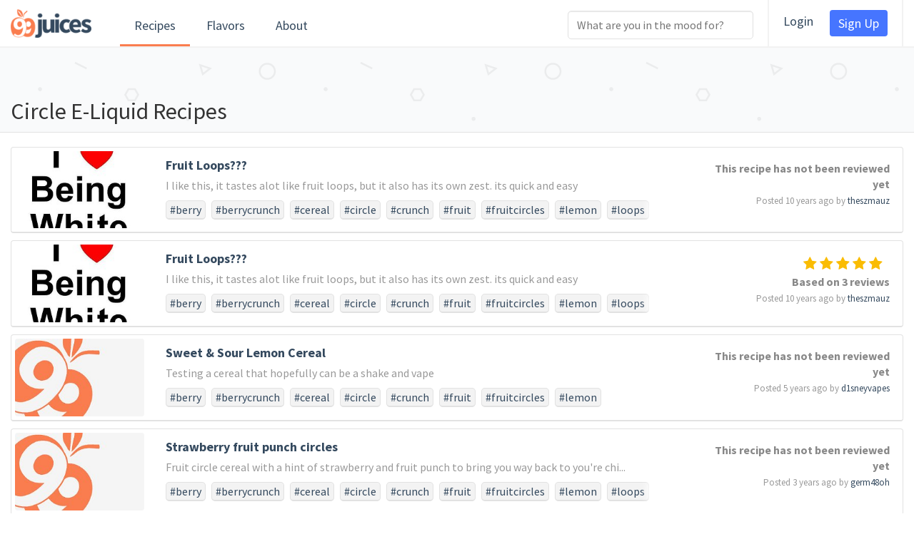

--- FILE ---
content_type: text/html; charset=utf-8
request_url: https://www.99juices.com/recipes/tag/circle/
body_size: 3978
content:
<!DOCTYPE html><!--[if lt IE 7]><html class="no-js lt-ie9 lt-ie8 lt-ie7"><![endif]--><!--[if IE 7]><html class="no-js lt-ie9 lt-ie8"><![endif]--><!--[if IE 8]><html class="no-js lt-ie9"><![endif]--><html class="no-js"><head><meta charset="utf-8"/><meta content="IE=edge" http-equiv="X-UA-Compatible"/><title>Circle E-Juice Recipes - 99Juices</title><meta content="A list of all Circle e-liquid recipes on 99Juices. The largest repository of Circle e-juice recipes on the internet." name="description"/><meta content="width=device-width, initial-scale=1" name="viewport"/><link href="https://www.99juices.com/recipes/tag/circle/" rel="canonical"/><meta content="6022fea1a51f4c2eb4a9aa713eb4886c" name="p:domain_verify"/><link href="/static/img/favicon.ico" rel="shortcut icon"/><link href="/static/css/5800bec2fa01.css" rel="stylesheet" type="text/css"/><script>
      (function(i,s,o,g,r,a,m){i['GoogleAnalyticsObject']=r;i[r]=i[r]||function(){
      (i[r].q=i[r].q||[]).push(arguments)},i[r].l=1*new Date();a=s.createElement(o),
      m=s.getElementsByTagName(o)[0];a.async=1;a.src=g;m.parentNode.insertBefore(a,m)
      })(window,document,'script','//www.google-analytics.com/analytics.js','ga');

      ga('create', 'UA-47010704-1', '99juices.com');
      ga('send', 'pageview');

      
    </script></head><body><!--[if lt IE 7]><p class="browsehappy">You are using an <strong>outdated</strong> browser. Please <a href="http://browsehappy.com/">upgrade your browser</a> to improve your experience.</p><![endif]--><header id="top-header"><div class="container-fluid"><div class="row"><div class="row-constrained"><div class="col-md-5 primary-header"><a class="xs-mrn" href="/" id="top-logo"><img alt="99Juices" src="/static/img/logo.png"/></a><div class="main-nav clearfix"><a class="top-links active" href="/recipes/popular">Recipes</a> <a class="top-links " href="/flavors/">Flavors</a> <a class="top-links " href="/about/">About</a><div class="hidden account-link top-links"><div class="btn-group"><a data-toggle="dropdown" href="">Account</a><ul class="account-dropdown dropdown-menu pull-right"><li><a data-target="#login-modal" data-toggle="modal" href="#">Login</a></li><li><a class="btn btn-primary" data-target="#sign-up-modal" data-toggle="modal" href="#">Sign Up</a></li></ul></div></div></div></div><div class="col-md-7"><div class="top-links pull-right hidden-xs brm blm border-grey phm"><a data-target="#login-modal" data-toggle="modal" href="#">Login</a> <a class="btn btn-primary" data-target="#sign-up-modal" data-toggle="modal" href="#">Sign Up</a></div><div class="top-search pull-right xs-mtm sm-pull-left sm-mln"><form class="form-inline" id="top-search-form"><input id="header-search" placeholder="What are you in the mood for?" type="text"/></form></div></div></div></div></div></header><div class="wrapper"><div class="list-header clearfix bbs"><div class="container-fluid ptxl"><div class="row"><div class="row-constrained"><div class="col-md-12"><h1>Circle E-Liquid Recipes</h1></div></div></div></div></div><div class="container-fluid"><div class="row recipe-grid"><div class="row-constrained"><div class="col-md-12 recipe-list-items"><div class="row"><div class="col-md-12 recipe-list-item"><div class="internal"><div class="row"><div class="image col-sm-2"><a href="/recipes/2473/"><img src="/media/photos/recipes/None/11081357_1712184979009570_5198532663491623777_n.jpg.251x150_q85_box-0%2C82%2C552%2C414_crop_detail.jpg"/></a></div><div class="col-sm-7"><div class="title"><a href="/recipes/2473/">Fruit Loops???</a></div><div class="description">I like this, it tastes alot like fruit loops, but it also has its own zest. its quick and easy</div><div class="tags"><a class="tag" href="/recipes/tag/berry/">#berry</a> <a class="tag" href="/recipes/tag/berrycrunch/">#berrycrunch</a> <a class="tag" href="/recipes/tag/cereal/">#cereal</a> <a class="tag" href="/recipes/tag/circle/">#circle</a> <a class="tag" href="/recipes/tag/crunch/">#crunch</a> <a class="tag" href="/recipes/tag/fruit/">#fruit</a> <a class="tag" href="/recipes/tag/fruitcircles/">#fruitcircles</a> <a class="tag" href="/recipes/tag/lemon/">#lemon</a> <a class="tag" href="/recipes/tag/loops/">#loops</a><div class="more"></div></div></div><div class="col-sm-3"><div class="meta text-right xs-text-left"><div class="rating"><div class="reviews">This recipe has not been reviewed yet</div></div><div class="date">Posted 10 years ago by <a href="/theszmauz/">theszmauz</a></div></div></div></div></div></div></div><div class="row"><div class="col-md-12 recipe-list-item"><div class="internal"><div class="row"><div class="image col-sm-2"><a href="/recipes/2474/"><img src="/media/photos/recipes/None/11081357_1712184979009570_5198532663491623777_n_1.jpg.251x150_q85_box-0%2C82%2C552%2C414_crop_detail.jpg"/></a></div><div class="col-sm-7"><div class="title"><a href="/recipes/2474/">Fruit Loops???</a></div><div class="description">I like this, it tastes alot like fruit loops, but it also has its own zest. its quick and easy</div><div class="tags"><a class="tag" href="/recipes/tag/berry/">#berry</a> <a class="tag" href="/recipes/tag/berrycrunch/">#berrycrunch</a> <a class="tag" href="/recipes/tag/cereal/">#cereal</a> <a class="tag" href="/recipes/tag/circle/">#circle</a> <a class="tag" href="/recipes/tag/crunch/">#crunch</a> <a class="tag" href="/recipes/tag/fruit/">#fruit</a> <a class="tag" href="/recipes/tag/fruitcircles/">#fruitcircles</a> <a class="tag" href="/recipes/tag/lemon/">#lemon</a> <a class="tag" href="/recipes/tag/loops/">#loops</a><div class="more"></div></div></div><div class="col-sm-3"><div class="meta text-right xs-text-left"><div class="rating"><div class="stars "><i class="fa fa-star"></i> <i class="fa fa-star"></i> <i class="fa fa-star"></i> <i class="fa fa-star"></i> <i class="fa fa-star"></i></div><div class="reviews">Based on 3 reviews</div></div><div class="date">Posted 10 years ago by <a href="/theszmauz/">theszmauz</a></div></div></div></div></div></div></div><div class="row"><div class="col-md-12 recipe-list-item"><div class="internal"><div class="row"><div class="image col-sm-2"><a href="/recipes/13542/"><img src="/media/photos/recipes/no-img.jpg.251x150_q85_box-6%2C0%2C255%2C150_crop_detail.jpg"/></a></div><div class="col-sm-7"><div class="title"><a href="/recipes/13542/">Sweet &amp; Sour Lemon Cereal</a></div><div class="description">Testing a cereal that hopefully can be a shake and vape</div><div class="tags"><a class="tag" href="/recipes/tag/berry/">#berry</a> <a class="tag" href="/recipes/tag/berrycrunch/">#berrycrunch</a> <a class="tag" href="/recipes/tag/cereal/">#cereal</a> <a class="tag" href="/recipes/tag/circle/">#circle</a> <a class="tag" href="/recipes/tag/crunch/">#crunch</a> <a class="tag" href="/recipes/tag/fruit/">#fruit</a> <a class="tag" href="/recipes/tag/fruitcircles/">#fruitcircles</a> <a class="tag" href="/recipes/tag/lemon/">#lemon</a> <a class="tag" href="/recipes/tag/lemonade/">#lemonade</a> <a class="tag" href="/recipes/tag/sour/">#sour</a> <a class="tag" href="/recipes/tag/sweet/">#sweet</a><div class="more"></div></div></div><div class="col-sm-3"><div class="meta text-right xs-text-left"><div class="rating"><div class="reviews">This recipe has not been reviewed yet</div></div><div class="date">Posted 5 years ago by <a href="/d1sneyvapes/">d1sneyvapes</a></div></div></div></div></div></div></div><div class="row"><div class="col-md-12 recipe-list-item"><div class="internal"><div class="row"><div class="image col-sm-2"><a href="/recipes/15389/"><img src="/media/photos/recipes/no-img.jpg.251x150_q85_box-6%2C0%2C255%2C150_crop_detail.jpg"/></a></div><div class="col-sm-7"><div class="title"><a href="/recipes/15389/">Strawberry fruit punch circles</a></div><div class="description">Fruit circle cereal with a hint of strawberry and fruit punch to bring you way back to you're chi...</div><div class="tags"><a class="tag" href="/recipes/tag/berry/">#berry</a> <a class="tag" href="/recipes/tag/berrycrunch/">#berrycrunch</a> <a class="tag" href="/recipes/tag/cereal/">#cereal</a> <a class="tag" href="/recipes/tag/circle/">#circle</a> <a class="tag" href="/recipes/tag/crunch/">#crunch</a> <a class="tag" href="/recipes/tag/fruit/">#fruit</a> <a class="tag" href="/recipes/tag/fruitcircles/">#fruitcircles</a> <a class="tag" href="/recipes/tag/lemon/">#lemon</a> <a class="tag" href="/recipes/tag/loops/">#loops</a><div class="more"></div></div></div><div class="col-sm-3"><div class="meta text-right xs-text-left"><div class="rating"><div class="reviews">This recipe has not been reviewed yet</div></div><div class="date">Posted 3 years ago by <a href="/germ48oh/">germ48oh</a></div></div></div></div></div></div></div></div></div></div></div><div class="push"></div></div><footer class="container-fluid"><div class="row"><div class="row-constrained"><div class="col-md-3"><ul><lh>Recipe Sections</lh><li><a href="/recipes/">Newest Recipes</a></li><li><a href="/recipes/popular">Popular Recipes</a></li><li><a href="/recipes/matching">Recipes With Your Ingredients</a></li></ul></div><div class="col-md-3"><ul><lh>Trending Recipes</lh><li><a href="/recipes/3132/">Suicide Bunny • The O.B.</a></li><li><a href="/recipes/28/">Mothers Milk Clone</a></li><li><a href="/recipes/16/">Snake oil clone</a></li></ul></div><div class="col-md-3"><ul><lh>Newest Recipes</lh><li><a href="/recipes/17913/">Mothers Milk + vanilla</a></li><li><a href="/recipes/17912/">Mother's Unicorn Milk</a></li><li><a href="/recipes/17911/">Banana Cream Custard 2026-01-24</a></li></ul></div><div class="col-md-3"><ul><lh>99Juices</lh><li><a href="/about/">About</a></li><li><a data-target="#sign-up-modal" data-toggle="modal" href="#">Sign Up</a></li><li><a data-target="#login-modal" data-toggle="modal" href="#">Login</a></li></ul></div></div></div><div class="row legal-notes pvm"><div class="row-constrained"><div class="col-sm-6">© 99Juices, Inc.</div><div class="col-sm-6 xs-text-left text-right">All Rights Reserved.</div></div></div></footer><div class="modal fade form" id="sign-up-modal" role="dialog" tabindex="-1"><div class="modal-dialog"><div class="modal-content"><div class="modal-body center"><div class="modal-title">Create Your 99Juices Account</div><form action="/account/create/" method="POST"><input name="csrfmiddlewaretoken" type="hidden" value="VrR9U8L6QEm2HXBcTWdlxl0jWpRFubWld6ZhmhgnsLL0bzDzIYUNNsKRPgKfUZfc"/><div class="form-row">With an account you can save, rate, and submit recipes.</div><div class="form-row clearfix"><label class="pull-left" for="email">Email</label><input class="pull-right" name="email" placeholder="Your Email Address" required="" type="email"/></div><div class="form-row clearfix"><label class="pull-left" for="username">Username</label><input class="pull-right" name="username" placeholder="Your Username" required="" type="text"/></div><div class="form-row clearfix"><label class="pull-left" for="pass">Password</label><input class="pull-right" name="password" placeholder="Your Password" type="password"/></div><input class="btn btn-primary btn-block" type="submit" value="Sign Up"/></form></div></div></div></div><div class="modal fade form" id="login-modal" role="dialog" tabindex="-1"><div class="modal-dialog"><div class="modal-content"><div class="modal-body center"><div class="modal-title">Login To Your 99Juices Account</div><form action="/account/login/" method="POST"><input name="csrfmiddlewaretoken" type="hidden" value="VrR9U8L6QEm2HXBcTWdlxl0jWpRFubWld6ZhmhgnsLL0bzDzIYUNNsKRPgKfUZfc"/><div class="form-row clearfix"><label class="pull-left" for="username">Username</label><input class="pull-right" name="username" placeholder="Your Username" required="" type="text"/></div><div class="form-row clearfix"><label class="pull-left" for="pass">Password</label><input class="pull-right" name="password" placeholder="Your Password" type="password"/></div><input class="btn btn-primary btn-block" type="submit" value="Login"/><div class="center"><a href="/account/password/reset/">Forgot your password?</a></div></form></div></div></div></div><link href="https://fonts.googleapis.com/css?family=Source+Sans+Pro:400,600,700" rel="stylesheet" type="text/css"/><link href="https://netdna.bootstrapcdn.com/font-awesome/4.7.0/css/font-awesome.min.css" rel="stylesheet"/><script src="https://ajax.googleapis.com/ajax/libs/jquery/1.10.2/jquery.min.js"></script><script src="https://cdn.jsdelivr.net/algoliasearch/3/algoliasearch.min.js"></script><script src="https://cdn.jsdelivr.net/autocomplete.js/0/autocomplete.min.js"></script><script src="/static/js/af09376bbbf4.js" type="text/javascript"></script><script id="tag-search-suggestion" type="text/template">
        <a href="{{ url }}">{{ value }}<span class="num-results">{{ count }} results</span>
      </a>
      </script><script id="user-search-suggestion" type="text/template">
        <a href="{{ url }}">{{ value }}</a>
      </script><script>
      $(function() {
        tag_search_url = "/search/tags/term.json".replace('term', '%QUERY');
        user_search_url = "/search/users/term.json".replace('term', '%QUERY');
        recipe_search_url = "/search/recipes/term.json".replace('term', '%QUERY');
        $('#header-search').typeahead([
        {
          name: 'recipes',
          remote: recipe_search_url,
          limit: 3,
          engine: Handlebars,
          template: Handlebars.compile($("#user-search-suggestion").html()),
          header: '<div class="tt-dropdown-header">Recipes</div>'
        },
        {
          name: 'tags',
          remote: tag_search_url,
          limit: 3,
          engine: Handlebars,
          template: Handlebars.compile($("#tag-search-suggestion").html()),
          header: '<div class="tt-dropdown-header">Tags</div>'
        },
        {
          name: 'account',
          remote: user_search_url,
          limit: 3,
          engine: Handlebars,
          template: Handlebars.compile($("#user-search-suggestion").html()),
          header: '<div class="tt-dropdown-header">Users</div>'
        }
        ]);
        $('#header-search').on('typeahead:selected', function (object, datum) {
          document.location = datum.url;
        });
        $('#top-search-form').on('submit', function(e) {
          e.preventDefault();
        });
      });
    </script><script type="text/javascript">
     (function(w) {
       w._sv = w._sv || {};
       w._sv.trackingCode = 'OiujYAbINHZaQCFDqEpyfLCyHJKTlcLN';
       var s = document.createElement('script');
       s.src = '//api.survicate.com/assets/survicate.js';
       s.async = true;
       var e = document.getElementsByTagName('script')[0];
       e.parentNode.insertBefore(s, e);
     })(window);
    </script></body></html>

--- FILE ---
content_type: text/plain
request_url: https://www.google-analytics.com/j/collect?v=1&_v=j102&a=1262857378&t=pageview&_s=1&dl=https%3A%2F%2Fwww.99juices.com%2Frecipes%2Ftag%2Fcircle%2F&ul=en-us%40posix&dt=Circle%20E-Juice%20Recipes%20-%2099Juices&sr=1280x720&vp=1280x720&_u=IEBAAAABAAAAACAAI~&jid=1301416393&gjid=1203886978&cid=2025140647.1769441151&tid=UA-47010704-1&_gid=1654671692.1769441151&_r=1&_slc=1&z=118356383
body_size: -450
content:
2,cG-0CFN123HJB

--- FILE ---
content_type: application/javascript
request_url: https://www.99juices.com/static/js/af09376bbbf4.js
body_size: 926379
content:
window.jQuery||document.write('<script src="/static/js/vendor/jquery-1.10.2.min.js"><\/script>');window.Modernizr=function(a,b,c){function D(a){j.cssText=a}function E(a,b){return D(n.join(a+";")+(b||""))}function F(a,b){return typeof a===b}function G(a,b){return!!~(""+a).indexOf(b)}function H(a,b){for(var d in a){var e=a[d];if(!G(e,"-")&&j[e]!==c)return b=="pfx"?e:!0}return!1}function I(a,b,d){for(var e in a){var f=b[a[e]];if(f!==c)return d===!1?a[e]:F(f,"function")?f.bind(d||b):f}return!1}function J(a,b,c){var d=a.charAt(0).toUpperCase()+a.slice(1),e=(a+" "+p.join(d+" ")+d).split(" ");return F(b,"string")||F(b,"undefined")?H(e,b):(e=(a+" "+q.join(d+" ")+d).split(" "),I(e,b,c))}function K(){e.input=function(c){for(var d=0,e=c.length;d<e;d++)u[c[d]]=c[d]in k;return u.list&&(u.list=!!b.createElement("datalist")&&!!a.HTMLDataListElement),u}("autocomplete autofocus list placeholder max min multiple pattern required step".split(" ")),e.inputtypes=function(a){for(var d=0,e,f,h,i=a.length;d<i;d++)k.setAttribute("type",f=a[d]),e=k.type!=="text",e&&(k.value=l,k.style.cssText="position:absolute;visibility:hidden;",/^range$/.test(f)&&k.style.WebkitAppearance!==c?(g.appendChild(k),h=b.defaultView,e=h.getComputedStyle&&h.getComputedStyle(k,null).WebkitAppearance!=="textfield"&&k.offsetHeight!==0,g.removeChild(k)):/^(search|tel)$/.test(f)||(/^(url|email)$/.test(f)?e=k.checkValidity&&k.checkValidity()===!1:e=k.value!=l)),t[a[d]]=!!e;return t}("search tel url email datetime date month week time datetime-local number range color".split(" "))}var d="2.6.2",e={},f=!0,g=b.documentElement,h="modernizr",i=b.createElement(h),j=i.style,k=b.createElement("input"),l=":)",m={}.toString,n=" -webkit- -moz- -o- -ms- ".split(" "),o="Webkit Moz O ms",p=o.split(" "),q=o.toLowerCase().split(" "),r={svg:"http://www.w3.org/2000/svg"},s={},t={},u={},v=[],w=v.slice,x,y=function(a,c,d,e){var f,i,j,k,l=b.createElement("div"),m=b.body,n=m||b.createElement("body");if(parseInt(d,10))while(d--)j=b.createElement("div"),j.id=e?e[d]:h+(d+1),l.appendChild(j);return f=["&#173;",'<style id="s',h,'">',a,"</style>"].join(""),l.id=h,(m?l:n).innerHTML+=f,n.appendChild(l),m||(n.style.background="",n.style.overflow="hidden",k=g.style.overflow,g.style.overflow="hidden",g.appendChild(n)),i=c(l,a),m?l.parentNode.removeChild(l):(n.parentNode.removeChild(n),g.style.overflow=k),!!i},z=function(b){var c=a.matchMedia||a.msMatchMedia;if(c)return c(b).matches;var d;return y("@media "+b+" { #"+h+" { position: absolute; } }",function(b){d=(a.getComputedStyle?getComputedStyle(b,null):b.currentStyle)["position"]=="absolute"}),d},A=function(){function d(d,e){e=e||b.createElement(a[d]||"div"),d="on"+d;var f=d in e;return f||(e.setAttribute||(e=b.createElement("div")),e.setAttribute&&e.removeAttribute&&(e.setAttribute(d,""),f=F(e[d],"function"),F(e[d],"undefined")||(e[d]=c),e.removeAttribute(d))),e=null,f}var a={select:"input",change:"input",submit:"form",reset:"form",error:"img",load:"img",abort:"img"};return d}(),B={}.hasOwnProperty,C;!F(B,"undefined")&&!F(B.call,"undefined")?C=function(a,b){return B.call(a,b)}:C=function(a,b){return b in a&&F(a.constructor.prototype[b],"undefined")},Function.prototype.bind||(Function.prototype.bind=function(b){var c=this;if(typeof c!="function")throw new TypeError;var d=w.call(arguments,1),e=function(){if(this instanceof e){var a=function(){};a.prototype=c.prototype;var f=new a,g=c.apply(f,d.concat(w.call(arguments)));return Object(g)===g?g:f}return c.apply(b,d.concat(w.call(arguments)))};return e}),s.flexbox=function(){return J("flexWrap")},s.canvas=function(){var a=b.createElement("canvas");return!!a.getContext&&!!a.getContext("2d")},s.canvastext=function(){return!!e.canvas&&!!F(b.createElement("canvas").getContext("2d").fillText,"function")},s.webgl=function(){return!!a.WebGLRenderingContext},s.touch=function(){var c;return"ontouchstart"in a||a.DocumentTouch&&b instanceof DocumentTouch?c=!0:y(["@media (",n.join("touch-enabled),("),h,")","{#modernizr{top:9px;position:absolute}}"].join(""),function(a){c=a.offsetTop===9}),c},s.geolocation=function(){return"geolocation"in navigator},s.postmessage=function(){return!!a.postMessage},s.websqldatabase=function(){return!!a.openDatabase},s.indexedDB=function(){return!!J("indexedDB",a)},s.hashchange=function(){return A("hashchange",a)&&(b.documentMode===c||b.documentMode>7)},s.history=function(){return!!a.history&&!!history.pushState},s.draganddrop=function(){var a=b.createElement("div");return"draggable"in a||"ondragstart"in a&&"ondrop"in a},s.websockets=function(){return"WebSocket"in a||"MozWebSocket"in a},s.rgba=function(){return D("background-color:rgba(150,255,150,.5)"),G(j.backgroundColor,"rgba")},s.hsla=function(){return D("background-color:hsla(120,40%,100%,.5)"),G(j.backgroundColor,"rgba")||G(j.backgroundColor,"hsla")},s.multiplebgs=function(){return D("background:url(https://),url(https://),red url(https://)"),/(url\s*\(.*?){3}/.test(j.background)},s.backgroundsize=function(){return J("backgroundSize")},s.borderimage=function(){return J("borderImage")},s.borderradius=function(){return J("borderRadius")},s.boxshadow=function(){return J("boxShadow")},s.textshadow=function(){return b.createElement("div").style.textShadow===""},s.opacity=function(){return E("opacity:.55"),/^0.55$/.test(j.opacity)},s.cssanimations=function(){return J("animationName")},s.csscolumns=function(){return J("columnCount")},s.cssgradients=function(){var a="background-image:",b="gradient(linear,left top,right bottom,from(#9f9),to(white));",c="linear-gradient(left top,#9f9, white);";return D((a+"-webkit- ".split(" ").join(b+a)+n.join(c+a)).slice(0,-a.length)),G(j.backgroundImage,"gradient")},s.cssreflections=function(){return J("boxReflect")},s.csstransforms=function(){return!!J("transform")},s.csstransforms3d=function(){var a=!!J("perspective");return a&&"webkitPerspective"in g.style&&y("@media (transform-3d),(-webkit-transform-3d){#modernizr{left:9px;position:absolute;height:3px;}}",function(b,c){a=b.offsetLeft===9&&b.offsetHeight===3}),a},s.csstransitions=function(){return J("transition")},s.fontface=function(){var a;return y('@font-face {font-family:"font";src:url("https://")}',function(c,d){var e=b.getElementById("smodernizr"),f=e.sheet||e.styleSheet,g=f?f.cssRules&&f.cssRules[0]?f.cssRules[0].cssText:f.cssText||"":"";a=/src/i.test(g)&&g.indexOf(d.split(" ")[0])===0}),a},s.generatedcontent=function(){var a;return y(["#",h,"{font:0/0 a}#",h,':after{content:"',l,'";visibility:hidden;font:3px/1 a}'].join(""),function(b){a=b.offsetHeight>=3}),a},s.video=function(){var a=b.createElement("video"),c=!1;try{if(c=!!a.canPlayType)c=new Boolean(c),c.ogg=a.canPlayType('video/ogg; codecs="theora"').replace(/^no$/,""),c.h264=a.canPlayType('video/mp4; codecs="avc1.42E01E"').replace(/^no$/,""),c.webm=a.canPlayType('video/webm; codecs="vp8, vorbis"').replace(/^no$/,"")}catch(d){}return c},s.audio=function(){var a=b.createElement("audio"),c=!1;try{if(c=!!a.canPlayType)c=new Boolean(c),c.ogg=a.canPlayType('audio/ogg; codecs="vorbis"').replace(/^no$/,""),c.mp3=a.canPlayType("audio/mpeg;").replace(/^no$/,""),c.wav=a.canPlayType('audio/wav; codecs="1"').replace(/^no$/,""),c.m4a=(a.canPlayType("audio/x-m4a;")||a.canPlayType("audio/aac;")).replace(/^no$/,"")}catch(d){}return c},s.localstorage=function(){try{return localStorage.setItem(h,h),localStorage.removeItem(h),!0}catch(a){return!1}},s.sessionstorage=function(){try{return sessionStorage.setItem(h,h),sessionStorage.removeItem(h),!0}catch(a){return!1}},s.webworkers=function(){return!!a.Worker},s.applicationcache=function(){return!!a.applicationCache},s.svg=function(){return!!b.createElementNS&&!!b.createElementNS(r.svg,"svg").createSVGRect},s.inlinesvg=function(){var a=b.createElement("div");return a.innerHTML="<svg/>",(a.firstChild&&a.firstChild.namespaceURI)==r.svg},s.smil=function(){return!!b.createElementNS&&/SVGAnimate/.test(m.call(b.createElementNS(r.svg,"animate")))},s.svgclippaths=function(){return!!b.createElementNS&&/SVGClipPath/.test(m.call(b.createElementNS(r.svg,"clipPath")))};for(var L in s)C(s,L)&&(x=L.toLowerCase(),e[x]=s[L](),v.push((e[x]?"":"no-")+x));return e.input||K(),e.addTest=function(a,b){if(typeof a=="object")for(var d in a)C(a,d)&&e.addTest(d,a[d]);else{a=a.toLowerCase();if(e[a]!==c)return e;b=typeof b=="function"?b():b,typeof f!="undefined"&&f&&(g.className+=" "+(b?"":"no-")+a),e[a]=b}return e},D(""),i=k=null,function(a,b){function k(a,b){var c=a.createElement("p"),d=a.getElementsByTagName("head")[0]||a.documentElement;return c.innerHTML="x<style>"+b+"</style>",d.insertBefore(c.lastChild,d.firstChild)}function l(){var a=r.elements;return typeof a=="string"?a.split(" "):a}function m(a){var b=i[a[g]];return b||(b={},h++,a[g]=h,i[h]=b),b}function n(a,c,f){c||(c=b);if(j)return c.createElement(a);f||(f=m(c));var g;return f.cache[a]?g=f.cache[a].cloneNode():e.test(a)?g=(f.cache[a]=f.createElem(a)).cloneNode():g=f.createElem(a),g.canHaveChildren&&!d.test(a)?f.frag.appendChild(g):g}function o(a,c){a||(a=b);if(j)return a.createDocumentFragment();c=c||m(a);var d=c.frag.cloneNode(),e=0,f=l(),g=f.length;for(;e<g;e++)d.createElement(f[e]);return d}function p(a,b){b.cache||(b.cache={},b.createElem=a.createElement,b.createFrag=a.createDocumentFragment,b.frag=b.createFrag()),a.createElement=function(c){return r.shivMethods?n(c,a,b):b.createElem(c)},a.createDocumentFragment=Function("h,f","return function(){var n=f.cloneNode(),c=n.createElement;h.shivMethods&&("+l().join().replace(/\w+/g,function(a){return b.createElem(a),b.frag.createElement(a),'c("'+a+'")'})+");return n}")(r,b.frag)}function q(a){a||(a=b);var c=m(a);return r.shivCSS&&!f&&!c.hasCSS&&(c.hasCSS=!!k(a,"article,aside,figcaption,figure,footer,header,hgroup,nav,section{display:block}mark{background:#FF0;color:#000}")),j||p(a,c),a}var c=a.html5||{},d=/^<|^(?:button|map|select|textarea|object|iframe|option|optgroup)$/i,e=/^(?:a|b|code|div|fieldset|h1|h2|h3|h4|h5|h6|i|label|li|ol|p|q|span|strong|style|table|tbody|td|th|tr|ul)$/i,f,g="_html5shiv",h=0,i={},j;(function(){try{var a=b.createElement("a");a.innerHTML="<xyz></xyz>",f="hidden"in a,j=a.childNodes.length==1||function(){b.createElement("a");var a=b.createDocumentFragment();return typeof a.cloneNode=="undefined"||typeof a.createDocumentFragment=="undefined"||typeof a.createElement=="undefined"}()}catch(c){f=!0,j=!0}})();var r={elements:c.elements||"abbr article aside audio bdi canvas data datalist details figcaption figure footer header hgroup mark meter nav output progress section summary time video",shivCSS:c.shivCSS!==!1,supportsUnknownElements:j,shivMethods:c.shivMethods!==!1,type:"default",shivDocument:q,createElement:n,createDocumentFragment:o};a.html5=r,q(b)}(this,b),e._version=d,e._prefixes=n,e._domPrefixes=q,e._cssomPrefixes=p,e.mq=z,e.hasEvent=A,e.testProp=function(a){return H([a])},e.testAllProps=J,e.testStyles=y,e.prefixed=function(a,b,c){return b?J(a,b,c):J(a,"pfx")},g.className=g.className.replace(/(^|\s)no-js(\s|$)/,"$1$2")+(f?" js "+v.join(" "):""),e}(this,this.document),function(a,b,c){function d(a){return"[object Function]"==o.call(a)}function e(a){return"string"==typeof a}function f(){}function g(a){return!a||"loaded"==a||"complete"==a||"uninitialized"==a}function h(){var a=p.shift();q=1,a?a.t?m(function(){("c"==a.t?B.injectCss:B.injectJs)(a.s,0,a.a,a.x,a.e,1)},0):(a(),h()):q=0}function i(a,c,d,e,f,i,j){function k(b){if(!o&&g(l.readyState)&&(u.r=o=1,!q&&h(),l.onload=l.onreadystatechange=null,b)){"img"!=a&&m(function(){t.removeChild(l)},50);for(var d in y[c])y[c].hasOwnProperty(d)&&y[c][d].onload()}}var j=j||B.errorTimeout,l=b.createElement(a),o=0,r=0,u={t:d,s:c,e:f,a:i,x:j};1===y[c]&&(r=1,y[c]=[]),"object"==a?l.data=c:(l.src=c,l.type=a),l.width=l.height="0",l.onerror=l.onload=l.onreadystatechange=function(){k.call(this,r)},p.splice(e,0,u),"img"!=a&&(r||2===y[c]?(t.insertBefore(l,s?null:n),m(k,j)):y[c].push(l))}function j(a,b,c,d,f){return q=0,b=b||"j",e(a)?i("c"==b?v:u,a,b,this.i++,c,d,f):(p.splice(this.i++,0,a),1==p.length&&h()),this}function k(){var a=B;return a.loader={load:j,i:0},a}var l=b.documentElement,m=a.setTimeout,n=b.getElementsByTagName("script")[0],o={}.toString,p=[],q=0,r="MozAppearance"in l.style,s=r&&!!b.createRange().compareNode,t=s?l:n.parentNode,l=a.opera&&"[object Opera]"==o.call(a.opera),l=!!b.attachEvent&&!l,u=r?"object":l?"script":"img",v=l?"script":u,w=Array.isArray||function(a){return"[object Array]"==o.call(a)},x=[],y={},z={timeout:function(a,b){return b.length&&(a.timeout=b[0]),a}},A,B;B=function(a){function b(a){var a=a.split("!"),b=x.length,c=a.pop(),d=a.length,c={url:c,origUrl:c,prefixes:a},e,f,g;for(f=0;f<d;f++)g=a[f].split("="),(e=z[g.shift()])&&(c=e(c,g));for(f=0;f<b;f++)c=x[f](c);return c}function g(a,e,f,g,h){var i=b(a),j=i.autoCallback;i.url.split(".").pop().split("?").shift(),i.bypass||(e&&(e=d(e)?e:e[a]||e[g]||e[a.split("/").pop().split("?")[0]]),i.instead?i.instead(a,e,f,g,h):(y[i.url]?i.noexec=!0:y[i.url]=1,f.load(i.url,i.forceCSS||!i.forceJS&&"css"==i.url.split(".").pop().split("?").shift()?"c":c,i.noexec,i.attrs,i.timeout),(d(e)||d(j))&&f.load(function(){k(),e&&e(i.origUrl,h,g),j&&j(i.origUrl,h,g),y[i.url]=2})))}function h(a,b){function c(a,c){if(a){if(e(a))c||(j=function(){var a=[].slice.call(arguments);k.apply(this,a),l()}),g(a,j,b,0,h);else if(Object(a)===a)for(n in m=function(){var b=0,c;for(c in a)a.hasOwnProperty(c)&&b++;return b}(),a)a.hasOwnProperty(n)&&(!c&&!--m&&(d(j)?j=function(){var a=[].slice.call(arguments);k.apply(this,a),l()}:j[n]=function(a){return function(){var b=[].slice.call(arguments);a&&a.apply(this,b),l()}}(k[n])),g(a[n],j,b,n,h))}else!c&&l()}var h=!!a.test,i=a.load||a.both,j=a.callback||f,k=j,l=a.complete||f,m,n;c(h?a.yep:a.nope,!!i),i&&c(i)}var i,j,l=this.yepnope.loader;if(e(a))g(a,0,l,0);else if(w(a))for(i=0;i<a.length;i++)j=a[i],e(j)?g(j,0,l,0):w(j)?B(j):Object(j)===j&&h(j,l);else Object(a)===a&&h(a,l)},B.addPrefix=function(a,b){z[a]=b},B.addFilter=function(a){x.push(a)},B.errorTimeout=1e4,null==b.readyState&&b.addEventListener&&(b.readyState="loading",b.addEventListener("DOMContentLoaded",A=function(){b.removeEventListener("DOMContentLoaded",A,0),b.readyState="complete"},0)),a.yepnope=k(),a.yepnope.executeStack=h,a.yepnope.injectJs=function(a,c,d,e,i,j){var k=b.createElement("script"),l,o,e=e||B.errorTimeout;k.src=a;for(o in d)k.setAttribute(o,d[o]);c=j?h:c||f,k.onreadystatechange=k.onload=function(){!l&&g(k.readyState)&&(l=1,c(),k.onload=k.onreadystatechange=null)},m(function(){l||(l=1,c(1))},e),i?k.onload():n.parentNode.insertBefore(k,n)},a.yepnope.injectCss=function(a,c,d,e,g,i){var e=b.createElement("link"),j,c=i?h:c||f;e.href=a,e.rel="stylesheet",e.type="text/css";for(j in d)e.setAttribute(j,d[j]);g||(n.parentNode.insertBefore(e,n),m(c,0))}}(this,document),Modernizr.load=function(){yepnope.apply(window,[].slice.call(arguments,0))};(function(){var method;var noop=function(){};var methods=['assert','clear','count','debug','dir','dirxml','error','exception','group','groupCollapsed','groupEnd','info','log','markTimeline','profile','profileEnd','table','time','timeEnd','timeStamp','trace','warn'];var length=methods.length;var console=(window.console=window.console||{});while(length--){method=methods[length];if(!console[method]){console[method]=noop;}}}());$(function(){});+function($){"use strict";var Modal=function(element,options){this.options=options
this.$element=$(element)
this.$backdrop=this.isShown=null
if(this.options.remote)this.$element.load(this.options.remote)}
Modal.DEFAULTS={backdrop:true,keyboard:true,show:true}
Modal.prototype.toggle=function(_relatedTarget){return this[!this.isShown?'show':'hide'](_relatedTarget)}
Modal.prototype.show=function(_relatedTarget){var that=this
var e=$.Event('show.bs.modal',{relatedTarget:_relatedTarget})
this.$element.trigger(e)
if(this.isShown||e.isDefaultPrevented())return
this.isShown=true
this.escape()
this.$element.on('click.dismiss.modal','[data-dismiss="modal"]',$.proxy(this.hide,this))
this.backdrop(function(){var transition=$.support.transition&&that.$element.hasClass('fade')
if(!that.$element.parent().length){that.$element.appendTo(document.body)}
that.$element.show()
if(transition){that.$element[0].offsetWidth}
that.$element.addClass('in').attr('aria-hidden',false)
that.enforceFocus()
var e=$.Event('shown.bs.modal',{relatedTarget:_relatedTarget})
transition?that.$element.find('.modal-dialog').one($.support.transition.end,function(){that.$element.focus().trigger(e)}).emulateTransitionEnd(300):that.$element.focus().trigger(e)})}
Modal.prototype.hide=function(e){if(e)e.preventDefault()
e=$.Event('hide.bs.modal')
this.$element.trigger(e)
if(!this.isShown||e.isDefaultPrevented())return
this.isShown=false
this.escape()
$(document).off('focusin.bs.modal')
this.$element.removeClass('in').attr('aria-hidden',true).off('click.dismiss.modal')
$.support.transition&&this.$element.hasClass('fade')?this.$element.one($.support.transition.end,$.proxy(this.hideModal,this)).emulateTransitionEnd(300):this.hideModal()}
Modal.prototype.enforceFocus=function(){$(document).off('focusin.bs.modal').on('focusin.bs.modal',$.proxy(function(e){if(this.$element[0]!==e.target&&!this.$element.has(e.target).length){this.$element.focus()}},this))}
Modal.prototype.escape=function(){if(this.isShown&&this.options.keyboard){this.$element.on('keyup.dismiss.bs.modal',$.proxy(function(e){e.which==27&&this.hide()},this))}else if(!this.isShown){this.$element.off('keyup.dismiss.bs.modal')}}
Modal.prototype.hideModal=function(){var that=this
this.$element.hide()
this.backdrop(function(){that.removeBackdrop()
that.$element.trigger('hidden.bs.modal')})}
Modal.prototype.removeBackdrop=function(){this.$backdrop&&this.$backdrop.remove()
this.$backdrop=null}
Modal.prototype.backdrop=function(callback){var that=this
var animate=this.$element.hasClass('fade')?'fade':''
if(this.isShown&&this.options.backdrop){var doAnimate=$.support.transition&&animate
this.$backdrop=$('<div class="modal-backdrop '+animate+'" />').appendTo(document.body)
this.$element.on('click.dismiss.modal',$.proxy(function(e){if(e.target!==e.currentTarget)return
this.options.backdrop=='static'?this.$element[0].focus.call(this.$element[0]):this.hide.call(this)},this))
if(doAnimate)this.$backdrop[0].offsetWidth
this.$backdrop.addClass('in')
if(!callback)return
doAnimate?this.$backdrop.one($.support.transition.end,callback).emulateTransitionEnd(150):callback()}else if(!this.isShown&&this.$backdrop){this.$backdrop.removeClass('in')
$.support.transition&&this.$element.hasClass('fade')?this.$backdrop.one($.support.transition.end,callback).emulateTransitionEnd(150):callback()}else if(callback){callback()}}
var old=$.fn.modal
$.fn.modal=function(option,_relatedTarget){return this.each(function(){var $this=$(this)
var data=$this.data('bs.modal')
var options=$.extend({},Modal.DEFAULTS,$this.data(),typeof option=='object'&&option)
if(!data)$this.data('bs.modal',(data=new Modal(this,options)))
if(typeof option=='string')data[option](_relatedTarget)
else if(options.show)data.show(_relatedTarget)})}
$.fn.modal.Constructor=Modal
$.fn.modal.noConflict=function(){$.fn.modal=old
return this}
$(document).on('click.bs.modal.data-api','[data-toggle="modal"]',function(e){var $this=$(this)
var href=$this.attr('href')
var $target=$($this.attr('data-target')||(href&&href.replace(/.*(?=#[^\s]+$)/,'')))
var option=$target.data('modal')?'toggle':$.extend({remote:!/#/.test(href)&&href},$target.data(),$this.data())
e.preventDefault()
$target.modal(option,this).one('hide',function(){$this.is(':visible')&&$this.focus()})})
$(document).on('show.bs.modal','.modal',function(){$(document.body).addClass('modal-open')}).on('hidden.bs.modal','.modal',function(){$(document.body).removeClass('modal-open')})}(jQuery);+function($){"use strict";function transitionEnd(){var el=document.createElement('bootstrap')
var transEndEventNames={'WebkitTransition':'webkitTransitionEnd','MozTransition':'transitionend','OTransition':'oTransitionEnd otransitionend','transition':'transitionend'}
for(var name in transEndEventNames){if(el.style[name]!==undefined){return{end:transEndEventNames[name]}}}}
$.fn.emulateTransitionEnd=function(duration){var called=false,$el=this
$(this).one($.support.transition.end,function(){called=true})
var callback=function(){if(!called)$($el).trigger($.support.transition.end)}
setTimeout(callback,duration)
return this}
$(function(){$.support.transition=transitionEnd()})}(jQuery);+function($){"use strict";var backdrop='.dropdown-backdrop'
var toggle='[data-toggle=dropdown]'
var Dropdown=function(element){$(element).on('click.bs.dropdown',this.toggle)}
Dropdown.prototype.toggle=function(e){var $this=$(this)
if($this.is('.disabled, :disabled'))return
var $parent=getParent($this)
var isActive=$parent.hasClass('open')
clearMenus()
if(!isActive){if('ontouchstart'in document.documentElement&&!$parent.closest('.navbar-nav').length){$('<div class="dropdown-backdrop"/>').insertAfter($(this)).on('click',clearMenus)}
$parent.trigger(e=$.Event('show.bs.dropdown'))
if(e.isDefaultPrevented())return
$parent.toggleClass('open').trigger('shown.bs.dropdown')
$this.focus()}
return false}
Dropdown.prototype.keydown=function(e){if(!/(38|40|27)/.test(e.keyCode))return
var $this=$(this)
e.preventDefault()
e.stopPropagation()
if($this.is('.disabled, :disabled'))return
var $parent=getParent($this)
var isActive=$parent.hasClass('open')
if(!isActive||(isActive&&e.keyCode==27)){if(e.which==27)$parent.find(toggle).focus()
return $this.click()}
var $items=$('[role=menu] li:not(.divider):visible a',$parent)
if(!$items.length)return
var index=$items.index($items.filter(':focus'))
if(e.keyCode==38&&index>0)index--
if(e.keyCode==40&&index<$items.length-1)index++
if(!~index)index=0
$items.eq(index).focus()}
function clearMenus(){$(backdrop).remove()
$(toggle).each(function(e){var $parent=getParent($(this))
if(!$parent.hasClass('open'))return
$parent.trigger(e=$.Event('hide.bs.dropdown'))
if(e.isDefaultPrevented())return
$parent.removeClass('open').trigger('hidden.bs.dropdown')})}
function getParent($this){var selector=$this.attr('data-target')
if(!selector){selector=$this.attr('href')
selector=selector&&/#/.test(selector)&&selector.replace(/.*(?=#[^\s]*$)/,'')}
var $parent=selector&&$(selector)
return $parent&&$parent.length?$parent:$this.parent()}
var old=$.fn.dropdown
$.fn.dropdown=function(option){return this.each(function(){var $this=$(this)
var data=$this.data('bs.dropdown')
if(!data)$this.data('bs.dropdown',(data=new Dropdown(this)))
if(typeof option=='string')data[option].call($this)})}
$.fn.dropdown.Constructor=Dropdown
$.fn.dropdown.noConflict=function(){$.fn.dropdown=old
return this}
$(document).on('click.bs.dropdown.data-api',clearMenus).on('click.bs.dropdown.data-api','.dropdown form',function(e){e.stopPropagation()}).on('click.bs.dropdown.data-api',toggle,Dropdown.prototype.toggle).on('keydown.bs.dropdown.data-api',toggle+', [role=menu]',Dropdown.prototype.keydown)}(jQuery);/*! RateIt | v1.0.18 / 12/22/2013 | https://rateit.codeplex.com/license
    http://rateit.codeplex.com | Twitter: @gjunge
*/(function($){$.rateit={aria:{resetLabel:'reset rating',ratingLabel:'rating'}}
$.fn.rateit=function(p1,p2){var index=1;var options={};var mode='init';var capitaliseFirstLetter=function(string){return string.charAt(0).toUpperCase()+string.substr(1);};if(this.length==0)return this;var tp1=$.type(p1);if(tp1=='object'||p1===undefined||p1==null){options=$.extend({},$.fn.rateit.defaults,p1);}
else if(tp1=='string'&&p1!=='reset'&&p2===undefined){return this.data('rateit'+capitaliseFirstLetter(p1));}
else if(tp1=='string'){mode='setvalue'}
return this.each(function(){var item=$(this);var itemdata=function(key,value){if(value!=null){var ariakey='aria-value'+((key=='value')?'now':key);var range=item.find('.rateit-range');if(range.attr(ariakey)!=undefined){range.attr(ariakey,value);}}
arguments[0]='rateit'+capitaliseFirstLetter(key);return item.data.apply(item,arguments);};if(p1=='reset'){var setup=itemdata('init');for(var prop in setup){item.data(prop,setup[prop]);}
if(itemdata('backingfld')){var fld=$(itemdata('backingfld'));fld.val(itemdata('value'));if(fld[0].min)fld[0].min=itemdata('min');if(fld[0].max)fld[0].max=itemdata('max');if(fld[0].step)fld[0].step=itemdata('step');}
item.trigger('reset');}
if(!item.hasClass('rateit'))item.addClass('rateit');var ltr=item.css('direction')!='rtl';if(mode=='setvalue'){if(!itemdata('init'))throw'Can\'t set value before init';if(p1=='readonly'&&p2==true&&!itemdata('readonly')){item.find('.rateit-range').unbind();itemdata('wired',false);}
if(p1=='value')
p2=(p2==null)?itemdata('min'):Math.max(itemdata('min'),Math.min(itemdata('max'),p2));if(itemdata('backingfld')){var fld=$(itemdata('backingfld'));if(p1=='value')fld.val(p2);if(p1=='min'&&fld[0].min)fld[0].min=p2;if(p1=='max'&&fld[0].max)fld[0].max=p2;if(p1=='step'&&fld[0].step)fld[0].step=p2;}
itemdata(p1,p2);}
if(!itemdata('init')){itemdata('min',isNaN(itemdata('min'))?options.min:itemdata('min'));itemdata('max',isNaN(itemdata('max'))?options.max:itemdata('max'));itemdata('step',itemdata('step')||options.step);itemdata('readonly',itemdata('readonly')!==undefined?itemdata('readonly'):options.readonly);itemdata('resetable',itemdata('resetable')!==undefined?itemdata('resetable'):options.resetable);itemdata('backingfld',itemdata('backingfld')||options.backingfld);itemdata('starwidth',itemdata('starwidth')||options.starwidth);itemdata('starheight',itemdata('starheight')||options.starheight);itemdata('value',Math.max(itemdata('min'),Math.min(itemdata('max'),(!isNaN(itemdata('value'))?itemdata('value'):(!isNaN(options.value)?options.value:options.min)))));itemdata('ispreset',itemdata('ispreset')!==undefined?itemdata('ispreset'):options.ispreset);if(itemdata('backingfld')){var fld=$(itemdata('backingfld'));itemdata('value',fld.hide().val());if(fld.attr('disabled')||fld.attr('readonly'))
itemdata('readonly',true);if(fld[0].nodeName=='INPUT'){if(fld[0].type=='range'||fld[0].type=='text'){itemdata('min',parseInt(fld.attr('min'))||itemdata('min'));itemdata('max',parseInt(fld.attr('max'))||itemdata('max'));itemdata('step',parseInt(fld.attr('step'))||itemdata('step'));}}
if(fld[0].nodeName=='SELECT'&&fld[0].options.length>1){itemdata('min',Number(fld[0].options[0].value));itemdata('max',Number(fld[0].options[fld[0].length-1].value));itemdata('step',Number(fld[0].options[1].value)-Number(fld[0].options[0].value));}}
var element=item[0].nodeName=='DIV'?'div':'span';index++;var html='<button id="rateit-reset-{{index}}" data-role="none" class="rateit-reset" aria-label="'+$.rateit.aria.resetLabel+'" aria-controls="rateit-range-{{index}}"></button><{{element}} id="rateit-range-{{index}}" class="rateit-range" tabindex="0" role="slider" aria-label="'+$.rateit.aria.ratingLabel+'" aria-owns="rateit-reset-{{index}}" aria-valuemin="'+itemdata('min')+'" aria-valuemax="'+itemdata('max')+'" aria-valuenow="'+itemdata('value')+'"><{{element}} class="rateit-selected" style="height:'+itemdata('starheight')+'px"></{{element}}><{{element}} class="rateit-hover" style="height:'+itemdata('starheight')+'px"></{{element}}></{{element}}>';item.append(html.replace(/{{index}}/gi,index).replace(/{{element}}/gi,element));if(!ltr){item.find('.rateit-reset').css('float','right');item.find('.rateit-selected').addClass('rateit-selected-rtl');item.find('.rateit-hover').addClass('rateit-hover-rtl');}
itemdata('init',JSON.parse(JSON.stringify(item.data())));}
item.find('.rateit-selected, .rateit-hover').height(itemdata('starheight'));var range=item.find('.rateit-range');range.width(itemdata('starwidth')*(itemdata('max')-itemdata('min'))).height(itemdata('starheight'));var presetclass='rateit-preset'+((ltr)?'':'-rtl');if(itemdata('ispreset'))
item.find('.rateit-selected').addClass(presetclass);else
item.find('.rateit-selected').removeClass(presetclass);if(itemdata('value')!=null){var score=(itemdata('value')-itemdata('min'))*itemdata('starwidth');item.find('.rateit-selected').width(score);}
var resetbtn=item.find('.rateit-reset');if(resetbtn.data('wired')!==true){resetbtn.bind('click',function(e){e.preventDefault();resetbtn.blur();item.rateit('value',null);item.trigger('reset');}).data('wired',true);}
var calcRawScore=function(element,event){var pageX=(event.changedTouches)?event.changedTouches[0].pageX:event.pageX;var offsetx=pageX-$(element).offset().left;if(!ltr)offsetx=range.width()-offsetx;if(offsetx>range.width())offsetx=range.width();if(offsetx<0)offsetx=0;return score=Math.ceil(offsetx/itemdata('starwidth')*(1/itemdata('step')));};var setHover=function(score){var w=score*itemdata('starwidth')*itemdata('step');var h=range.find('.rateit-hover');if(h.data('width')!=w){range.find('.rateit-selected').hide();h.width(w).show().data('width',w);var data=[(score*itemdata('step'))+itemdata('min')];item.trigger('hover',data).trigger('over',data);}};var setSelection=function(value){itemdata('value',value);if(itemdata('backingfld')){$(itemdata('backingfld')).val(value);}
if(itemdata('ispreset')){range.find('.rateit-selected').removeClass(presetclass);itemdata('ispreset',false);}
range.find('.rateit-hover').hide();range.find('.rateit-selected').width(value*itemdata('starwidth')-(itemdata('min')*itemdata('starwidth'))).show();item.trigger('hover',[null]).trigger('over',[null]).trigger('rated',[value]);};if(!itemdata('readonly')){if(!itemdata('resetable'))
resetbtn.hide();if(!itemdata('wired')){range.bind('touchmove touchend',touchHandler);range.mousemove(function(e){var score=calcRawScore(this,e);setHover(score);});range.mouseleave(function(e){range.find('.rateit-hover').hide().width(0).data('width','');item.trigger('hover',[null]).trigger('over',[null]);range.find('.rateit-selected').show();});range.mouseup(function(e){var score=calcRawScore(this,e);var value=(score*itemdata('step'))+itemdata('min');setSelection(value);range.blur();});range.keyup(function(e){if(e.which==38||e.which==(ltr?39:37)){setSelection(Math.min(itemdata('value')+itemdata('step'),itemdata('max')));}
if(e.which==40||e.which==(ltr?37:39)){setSelection(Math.max(itemdata('value')-itemdata('step'),itemdata('min')));}});itemdata('wired',true);}
if(itemdata('resetable')){resetbtn.show();}}
else{resetbtn.hide();}
range.attr('aria-readonly',itemdata('readonly'));});};function touchHandler(event){var touches=event.originalEvent.changedTouches,first=touches[0],type="";switch(event.type){case"touchmove":type="mousemove";break;case"touchend":type="mouseup";break;default:return;}
var simulatedEvent=document.createEvent("MouseEvent");simulatedEvent.initMouseEvent(type,true,true,window,1,first.screenX,first.screenY,first.clientX,first.clientY,false,false,false,false,0,null);first.target.dispatchEvent(simulatedEvent);event.preventDefault();};$.fn.rateit.defaults={min:0,max:5,step:0.5,starwidth:16,starheight:16,readonly:false,resetable:true,ispreset:false};$(function(){$('div.rateit, span.rateit').rateit();});})(jQuery);/*!

 handlebars v1.3.0

Copyright (C) 2011 by Yehuda Katz

Permission is hereby granted, free of charge, to any person obtaining a copy
of this software and associated documentation files (the "Software"), to deal
in the Software without restriction, including without limitation the rights
to use, copy, modify, merge, publish, distribute, sublicense, and/or sell
copies of the Software, and to permit persons to whom the Software is
furnished to do so, subject to the following conditions:

The above copyright notice and this permission notice shall be included in
all copies or substantial portions of the Software.

THE SOFTWARE IS PROVIDED "AS IS", WITHOUT WARRANTY OF ANY KIND, EXPRESS OR
IMPLIED, INCLUDING BUT NOT LIMITED TO THE WARRANTIES OF MERCHANTABILITY,
FITNESS FOR A PARTICULAR PURPOSE AND NONINFRINGEMENT. IN NO EVENT SHALL THE
AUTHORS OR COPYRIGHT HOLDERS BE LIABLE FOR ANY CLAIM, DAMAGES OR OTHER
LIABILITY, WHETHER IN AN ACTION OF CONTRACT, TORT OR OTHERWISE, ARISING FROM,
OUT OF OR IN CONNECTION WITH THE SOFTWARE OR THE USE OR OTHER DEALINGS IN
THE SOFTWARE.

@license
*/var Handlebars=(function(){var __module4__=(function(){"use strict";var __exports__;function SafeString(string){this.string=string;}
SafeString.prototype.toString=function(){return""+this.string;};__exports__=SafeString;return __exports__;})();var __module3__=(function(__dependency1__){"use strict";var __exports__={};var SafeString=__dependency1__;var escape={"&":"&amp;","<":"&lt;",">":"&gt;",'"':"&quot;","'":"&#x27;","`":"&#x60;"};var badChars=/[&<>"'`]/g;var possible=/[&<>"'`]/;function escapeChar(chr){return escape[chr]||"&amp;";}
function extend(obj,value){for(var key in value){if(Object.prototype.hasOwnProperty.call(value,key)){obj[key]=value[key];}}}
__exports__.extend=extend;var toString=Object.prototype.toString;__exports__.toString=toString;var isFunction=function(value){return typeof value==='function';};if(isFunction(/x/)){isFunction=function(value){return typeof value==='function'&&toString.call(value)==='[object Function]';};}
var isFunction;__exports__.isFunction=isFunction;var isArray=Array.isArray||function(value){return(value&&typeof value==='object')?toString.call(value)==='[object Array]':false;};__exports__.isArray=isArray;function escapeExpression(string){if(string instanceof SafeString){return string.toString();}else if(!string&&string!==0){return"";}
string=""+string;if(!possible.test(string)){return string;}
return string.replace(badChars,escapeChar);}
__exports__.escapeExpression=escapeExpression;function isEmpty(value){if(!value&&value!==0){return true;}else if(isArray(value)&&value.length===0){return true;}else{return false;}}
__exports__.isEmpty=isEmpty;return __exports__;})(__module4__);var __module5__=(function(){"use strict";var __exports__;var errorProps=['description','fileName','lineNumber','message','name','number','stack'];function Exception(message,node){var line;if(node&&node.firstLine){line=node.firstLine;message+=' - '+line+':'+node.firstColumn;}
var tmp=Error.prototype.constructor.call(this,message);for(var idx=0;idx<errorProps.length;idx++){this[errorProps[idx]]=tmp[errorProps[idx]];}
if(line){this.lineNumber=line;this.column=node.firstColumn;}}
Exception.prototype=new Error();__exports__=Exception;return __exports__;})();var __module2__=(function(__dependency1__,__dependency2__){"use strict";var __exports__={};var Utils=__dependency1__;var Exception=__dependency2__;var VERSION="1.3.0";__exports__.VERSION=VERSION;var COMPILER_REVISION=4;__exports__.COMPILER_REVISION=COMPILER_REVISION;var REVISION_CHANGES={1:'<= 1.0.rc.2',2:'== 1.0.0-rc.3',3:'== 1.0.0-rc.4',4:'>= 1.0.0'};__exports__.REVISION_CHANGES=REVISION_CHANGES;var isArray=Utils.isArray,isFunction=Utils.isFunction,toString=Utils.toString,objectType='[object Object]';function HandlebarsEnvironment(helpers,partials){this.helpers=helpers||{};this.partials=partials||{};registerDefaultHelpers(this);}
__exports__.HandlebarsEnvironment=HandlebarsEnvironment;HandlebarsEnvironment.prototype={constructor:HandlebarsEnvironment,logger:logger,log:log,registerHelper:function(name,fn,inverse){if(toString.call(name)===objectType){if(inverse||fn){throw new Exception('Arg not supported with multiple helpers');}
Utils.extend(this.helpers,name);}else{if(inverse){fn.not=inverse;}
this.helpers[name]=fn;}},registerPartial:function(name,str){if(toString.call(name)===objectType){Utils.extend(this.partials,name);}else{this.partials[name]=str;}}};function registerDefaultHelpers(instance){instance.registerHelper('helperMissing',function(arg){if(arguments.length===2){return undefined;}else{throw new Exception("Missing helper: '"+arg+"'");}});instance.registerHelper('blockHelperMissing',function(context,options){var inverse=options.inverse||function(){},fn=options.fn;if(isFunction(context)){context=context.call(this);}
if(context===true){return fn(this);}else if(context===false||context==null){return inverse(this);}else if(isArray(context)){if(context.length>0){return instance.helpers.each(context,options);}else{return inverse(this);}}else{return fn(context);}});instance.registerHelper('each',function(context,options){var fn=options.fn,inverse=options.inverse;var i=0,ret="",data;if(isFunction(context)){context=context.call(this);}
if(options.data){data=createFrame(options.data);}
if(context&&typeof context==='object'){if(isArray(context)){for(var j=context.length;i<j;i++){if(data){data.index=i;data.first=(i===0);data.last=(i===(context.length-1));}
ret=ret+fn(context[i],{data:data});}}else{for(var key in context){if(context.hasOwnProperty(key)){if(data){data.key=key;data.index=i;data.first=(i===0);}
ret=ret+fn(context[key],{data:data});i++;}}}}
if(i===0){ret=inverse(this);}
return ret;});instance.registerHelper('if',function(conditional,options){if(isFunction(conditional)){conditional=conditional.call(this);}
if((!options.hash.includeZero&&!conditional)||Utils.isEmpty(conditional)){return options.inverse(this);}else{return options.fn(this);}});instance.registerHelper('unless',function(conditional,options){return instance.helpers['if'].call(this,conditional,{fn:options.inverse,inverse:options.fn,hash:options.hash});});instance.registerHelper('with',function(context,options){if(isFunction(context)){context=context.call(this);}
if(!Utils.isEmpty(context))return options.fn(context);});instance.registerHelper('log',function(context,options){var level=options.data&&options.data.level!=null?parseInt(options.data.level,10):1;instance.log(level,context);});}
var logger={methodMap:{0:'debug',1:'info',2:'warn',3:'error'},DEBUG:0,INFO:1,WARN:2,ERROR:3,level:3,log:function(level,obj){if(logger.level<=level){var method=logger.methodMap[level];if(typeof console!=='undefined'&&console[method]){console[method].call(console,obj);}}}};__exports__.logger=logger;function log(level,obj){logger.log(level,obj);}
__exports__.log=log;var createFrame=function(object){var obj={};Utils.extend(obj,object);return obj;};__exports__.createFrame=createFrame;return __exports__;})(__module3__,__module5__);var __module6__=(function(__dependency1__,__dependency2__,__dependency3__){"use strict";var __exports__={};var Utils=__dependency1__;var Exception=__dependency2__;var COMPILER_REVISION=__dependency3__.COMPILER_REVISION;var REVISION_CHANGES=__dependency3__.REVISION_CHANGES;function checkRevision(compilerInfo){var compilerRevision=compilerInfo&&compilerInfo[0]||1,currentRevision=COMPILER_REVISION;if(compilerRevision!==currentRevision){if(compilerRevision<currentRevision){var runtimeVersions=REVISION_CHANGES[currentRevision],compilerVersions=REVISION_CHANGES[compilerRevision];throw new Exception("Template was precompiled with an older version of Handlebars than the current runtime. "+"Please update your precompiler to a newer version ("+runtimeVersions+") or downgrade your runtime to an older version ("+compilerVersions+").");}else{throw new Exception("Template was precompiled with a newer version of Handlebars than the current runtime. "+"Please update your runtime to a newer version ("+compilerInfo[1]+").");}}}
__exports__.checkRevision=checkRevision;function template(templateSpec,env){if(!env){throw new Exception("No environment passed to template");}
var invokePartialWrapper=function(partial,name,context,helpers,partials,data){var result=env.VM.invokePartial.apply(this,arguments);if(result!=null){return result;}
if(env.compile){var options={helpers:helpers,partials:partials,data:data};partials[name]=env.compile(partial,{data:data!==undefined},env);return partials[name](context,options);}else{throw new Exception("The partial "+name+" could not be compiled when running in runtime-only mode");}};var container={escapeExpression:Utils.escapeExpression,invokePartial:invokePartialWrapper,programs:[],program:function(i,fn,data){var programWrapper=this.programs[i];if(data){programWrapper=program(i,fn,data);}else if(!programWrapper){programWrapper=this.programs[i]=program(i,fn);}
return programWrapper;},merge:function(param,common){var ret=param||common;if(param&&common&&(param!==common)){ret={};Utils.extend(ret,common);Utils.extend(ret,param);}
return ret;},programWithDepth:env.VM.programWithDepth,noop:env.VM.noop,compilerInfo:null};return function(context,options){options=options||{};var namespace=options.partial?options:env,helpers,partials;if(!options.partial){helpers=options.helpers;partials=options.partials;}
var result=templateSpec.call(container,namespace,context,helpers,partials,options.data);if(!options.partial){env.VM.checkRevision(container.compilerInfo);}
return result;};}
__exports__.template=template;function programWithDepth(i,fn,data){var args=Array.prototype.slice.call(arguments,3);var prog=function(context,options){options=options||{};return fn.apply(this,[context,options.data||data].concat(args));};prog.program=i;prog.depth=args.length;return prog;}
__exports__.programWithDepth=programWithDepth;function program(i,fn,data){var prog=function(context,options){options=options||{};return fn(context,options.data||data);};prog.program=i;prog.depth=0;return prog;}
__exports__.program=program;function invokePartial(partial,name,context,helpers,partials,data){var options={partial:true,helpers:helpers,partials:partials,data:data};if(partial===undefined){throw new Exception("The partial "+name+" could not be found");}else if(partial instanceof Function){return partial(context,options);}}
__exports__.invokePartial=invokePartial;function noop(){return"";}
__exports__.noop=noop;return __exports__;})(__module3__,__module5__,__module2__);var __module1__=(function(__dependency1__,__dependency2__,__dependency3__,__dependency4__,__dependency5__){"use strict";var __exports__;var base=__dependency1__;var SafeString=__dependency2__;var Exception=__dependency3__;var Utils=__dependency4__;var runtime=__dependency5__;var create=function(){var hb=new base.HandlebarsEnvironment();Utils.extend(hb,base);hb.SafeString=SafeString;hb.Exception=Exception;hb.Utils=Utils;hb.VM=runtime;hb.template=function(spec){return runtime.template(spec,hb);};return hb;};var Handlebars=create();Handlebars.create=create;__exports__=Handlebars;return __exports__;})(__module2__,__module4__,__module5__,__module3__,__module6__);var __module7__=(function(__dependency1__){"use strict";var __exports__;var Exception=__dependency1__;function LocationInfo(locInfo){locInfo=locInfo||{};this.firstLine=locInfo.first_line;this.firstColumn=locInfo.first_column;this.lastColumn=locInfo.last_column;this.lastLine=locInfo.last_line;}
var AST={ProgramNode:function(statements,inverseStrip,inverse,locInfo){var inverseLocationInfo,firstInverseNode;if(arguments.length===3){locInfo=inverse;inverse=null;}else if(arguments.length===2){locInfo=inverseStrip;inverseStrip=null;}
LocationInfo.call(this,locInfo);this.type="program";this.statements=statements;this.strip={};if(inverse){firstInverseNode=inverse[0];if(firstInverseNode){inverseLocationInfo={first_line:firstInverseNode.firstLine,last_line:firstInverseNode.lastLine,last_column:firstInverseNode.lastColumn,first_column:firstInverseNode.firstColumn};this.inverse=new AST.ProgramNode(inverse,inverseStrip,inverseLocationInfo);}else{this.inverse=new AST.ProgramNode(inverse,inverseStrip);}
this.strip.right=inverseStrip.left;}else if(inverseStrip){this.strip.left=inverseStrip.right;}},MustacheNode:function(rawParams,hash,open,strip,locInfo){LocationInfo.call(this,locInfo);this.type="mustache";this.strip=strip;if(open!=null&&open.charAt){var escapeFlag=open.charAt(3)||open.charAt(2);this.escaped=escapeFlag!=='{'&&escapeFlag!=='&';}else{this.escaped=!!open;}
if(rawParams instanceof AST.SexprNode){this.sexpr=rawParams;}else{this.sexpr=new AST.SexprNode(rawParams,hash);}
this.sexpr.isRoot=true;this.id=this.sexpr.id;this.params=this.sexpr.params;this.hash=this.sexpr.hash;this.eligibleHelper=this.sexpr.eligibleHelper;this.isHelper=this.sexpr.isHelper;},SexprNode:function(rawParams,hash,locInfo){LocationInfo.call(this,locInfo);this.type="sexpr";this.hash=hash;var id=this.id=rawParams[0];var params=this.params=rawParams.slice(1);var eligibleHelper=this.eligibleHelper=id.isSimple;this.isHelper=eligibleHelper&&(params.length||hash);},PartialNode:function(partialName,context,strip,locInfo){LocationInfo.call(this,locInfo);this.type="partial";this.partialName=partialName;this.context=context;this.strip=strip;},BlockNode:function(mustache,program,inverse,close,locInfo){LocationInfo.call(this,locInfo);if(mustache.sexpr.id.original!==close.path.original){throw new Exception(mustache.sexpr.id.original+" doesn't match "+close.path.original,this);}
this.type='block';this.mustache=mustache;this.program=program;this.inverse=inverse;this.strip={left:mustache.strip.left,right:close.strip.right};(program||inverse).strip.left=mustache.strip.right;(inverse||program).strip.right=close.strip.left;if(inverse&&!program){this.isInverse=true;}},ContentNode:function(string,locInfo){LocationInfo.call(this,locInfo);this.type="content";this.string=string;},HashNode:function(pairs,locInfo){LocationInfo.call(this,locInfo);this.type="hash";this.pairs=pairs;},IdNode:function(parts,locInfo){LocationInfo.call(this,locInfo);this.type="ID";var original="",dig=[],depth=0;for(var i=0,l=parts.length;i<l;i++){var part=parts[i].part;original+=(parts[i].separator||'')+part;if(part===".."||part==="."||part==="this"){if(dig.length>0){throw new Exception("Invalid path: "+original,this);}else if(part===".."){depth++;}else{this.isScoped=true;}}else{dig.push(part);}}
this.original=original;this.parts=dig;this.string=dig.join('.');this.depth=depth;this.isSimple=parts.length===1&&!this.isScoped&&depth===0;this.stringModeValue=this.string;},PartialNameNode:function(name,locInfo){LocationInfo.call(this,locInfo);this.type="PARTIAL_NAME";this.name=name.original;},DataNode:function(id,locInfo){LocationInfo.call(this,locInfo);this.type="DATA";this.id=id;},StringNode:function(string,locInfo){LocationInfo.call(this,locInfo);this.type="STRING";this.original=this.string=this.stringModeValue=string;},IntegerNode:function(integer,locInfo){LocationInfo.call(this,locInfo);this.type="INTEGER";this.original=this.integer=integer;this.stringModeValue=Number(integer);},BooleanNode:function(bool,locInfo){LocationInfo.call(this,locInfo);this.type="BOOLEAN";this.bool=bool;this.stringModeValue=bool==="true";},CommentNode:function(comment,locInfo){LocationInfo.call(this,locInfo);this.type="comment";this.comment=comment;}};__exports__=AST;return __exports__;})(__module5__);var __module9__=(function(){"use strict";var __exports__;var handlebars=(function(){var parser={trace:function trace(){},yy:{},symbols_:{"error":2,"root":3,"statements":4,"EOF":5,"program":6,"simpleInverse":7,"statement":8,"openInverse":9,"closeBlock":10,"openBlock":11,"mustache":12,"partial":13,"CONTENT":14,"COMMENT":15,"OPEN_BLOCK":16,"sexpr":17,"CLOSE":18,"OPEN_INVERSE":19,"OPEN_ENDBLOCK":20,"path":21,"OPEN":22,"OPEN_UNESCAPED":23,"CLOSE_UNESCAPED":24,"OPEN_PARTIAL":25,"partialName":26,"partial_option0":27,"sexpr_repetition0":28,"sexpr_option0":29,"dataName":30,"param":31,"STRING":32,"INTEGER":33,"BOOLEAN":34,"OPEN_SEXPR":35,"CLOSE_SEXPR":36,"hash":37,"hash_repetition_plus0":38,"hashSegment":39,"ID":40,"EQUALS":41,"DATA":42,"pathSegments":43,"SEP":44,"$accept":0,"$end":1},terminals_:{2:"error",5:"EOF",14:"CONTENT",15:"COMMENT",16:"OPEN_BLOCK",18:"CLOSE",19:"OPEN_INVERSE",20:"OPEN_ENDBLOCK",22:"OPEN",23:"OPEN_UNESCAPED",24:"CLOSE_UNESCAPED",25:"OPEN_PARTIAL",32:"STRING",33:"INTEGER",34:"BOOLEAN",35:"OPEN_SEXPR",36:"CLOSE_SEXPR",40:"ID",41:"EQUALS",42:"DATA",44:"SEP"},productions_:[0,[3,2],[3,1],[6,2],[6,3],[6,2],[6,1],[6,1],[6,0],[4,1],[4,2],[8,3],[8,3],[8,1],[8,1],[8,1],[8,1],[11,3],[9,3],[10,3],[12,3],[12,3],[13,4],[7,2],[17,3],[17,1],[31,1],[31,1],[31,1],[31,1],[31,1],[31,3],[37,1],[39,3],[26,1],[26,1],[26,1],[30,2],[21,1],[43,3],[43,1],[27,0],[27,1],[28,0],[28,2],[29,0],[29,1],[38,1],[38,2]],performAction:function anonymous(yytext,yyleng,yylineno,yy,yystate,$$,_$){var $0=$$.length-1;switch(yystate){case 1:return new yy.ProgramNode($$[$0-1],this._$);break;case 2:return new yy.ProgramNode([],this._$);break;case 3:this.$=new yy.ProgramNode([],$$[$0-1],$$[$0],this._$);break;case 4:this.$=new yy.ProgramNode($$[$0-2],$$[$0-1],$$[$0],this._$);break;case 5:this.$=new yy.ProgramNode($$[$0-1],$$[$0],[],this._$);break;case 6:this.$=new yy.ProgramNode($$[$0],this._$);break;case 7:this.$=new yy.ProgramNode([],this._$);break;case 8:this.$=new yy.ProgramNode([],this._$);break;case 9:this.$=[$$[$0]];break;case 10:$$[$0-1].push($$[$0]);this.$=$$[$0-1];break;case 11:this.$=new yy.BlockNode($$[$0-2],$$[$0-1].inverse,$$[$0-1],$$[$0],this._$);break;case 12:this.$=new yy.BlockNode($$[$0-2],$$[$0-1],$$[$0-1].inverse,$$[$0],this._$);break;case 13:this.$=$$[$0];break;case 14:this.$=$$[$0];break;case 15:this.$=new yy.ContentNode($$[$0],this._$);break;case 16:this.$=new yy.CommentNode($$[$0],this._$);break;case 17:this.$=new yy.MustacheNode($$[$0-1],null,$$[$0-2],stripFlags($$[$0-2],$$[$0]),this._$);break;case 18:this.$=new yy.MustacheNode($$[$0-1],null,$$[$0-2],stripFlags($$[$0-2],$$[$0]),this._$);break;case 19:this.$={path:$$[$0-1],strip:stripFlags($$[$0-2],$$[$0])};break;case 20:this.$=new yy.MustacheNode($$[$0-1],null,$$[$0-2],stripFlags($$[$0-2],$$[$0]),this._$);break;case 21:this.$=new yy.MustacheNode($$[$0-1],null,$$[$0-2],stripFlags($$[$0-2],$$[$0]),this._$);break;case 22:this.$=new yy.PartialNode($$[$0-2],$$[$0-1],stripFlags($$[$0-3],$$[$0]),this._$);break;case 23:this.$=stripFlags($$[$0-1],$$[$0]);break;case 24:this.$=new yy.SexprNode([$$[$0-2]].concat($$[$0-1]),$$[$0],this._$);break;case 25:this.$=new yy.SexprNode([$$[$0]],null,this._$);break;case 26:this.$=$$[$0];break;case 27:this.$=new yy.StringNode($$[$0],this._$);break;case 28:this.$=new yy.IntegerNode($$[$0],this._$);break;case 29:this.$=new yy.BooleanNode($$[$0],this._$);break;case 30:this.$=$$[$0];break;case 31:$$[$0-1].isHelper=true;this.$=$$[$0-1];break;case 32:this.$=new yy.HashNode($$[$0],this._$);break;case 33:this.$=[$$[$0-2],$$[$0]];break;case 34:this.$=new yy.PartialNameNode($$[$0],this._$);break;case 35:this.$=new yy.PartialNameNode(new yy.StringNode($$[$0],this._$),this._$);break;case 36:this.$=new yy.PartialNameNode(new yy.IntegerNode($$[$0],this._$));break;case 37:this.$=new yy.DataNode($$[$0],this._$);break;case 38:this.$=new yy.IdNode($$[$0],this._$);break;case 39:$$[$0-2].push({part:$$[$0],separator:$$[$0-1]});this.$=$$[$0-2];break;case 40:this.$=[{part:$$[$0]}];break;case 43:this.$=[];break;case 44:$$[$0-1].push($$[$0]);break;case 47:this.$=[$$[$0]];break;case 48:$$[$0-1].push($$[$0]);break;}},table:[{3:1,4:2,5:[1,3],8:4,9:5,11:6,12:7,13:8,14:[1,9],15:[1,10],16:[1,12],19:[1,11],22:[1,13],23:[1,14],25:[1,15]},{1:[3]},{5:[1,16],8:17,9:5,11:6,12:7,13:8,14:[1,9],15:[1,10],16:[1,12],19:[1,11],22:[1,13],23:[1,14],25:[1,15]},{1:[2,2]},{5:[2,9],14:[2,9],15:[2,9],16:[2,9],19:[2,9],20:[2,9],22:[2,9],23:[2,9],25:[2,9]},{4:20,6:18,7:19,8:4,9:5,11:6,12:7,13:8,14:[1,9],15:[1,10],16:[1,12],19:[1,21],20:[2,8],22:[1,13],23:[1,14],25:[1,15]},{4:20,6:22,7:19,8:4,9:5,11:6,12:7,13:8,14:[1,9],15:[1,10],16:[1,12],19:[1,21],20:[2,8],22:[1,13],23:[1,14],25:[1,15]},{5:[2,13],14:[2,13],15:[2,13],16:[2,13],19:[2,13],20:[2,13],22:[2,13],23:[2,13],25:[2,13]},{5:[2,14],14:[2,14],15:[2,14],16:[2,14],19:[2,14],20:[2,14],22:[2,14],23:[2,14],25:[2,14]},{5:[2,15],14:[2,15],15:[2,15],16:[2,15],19:[2,15],20:[2,15],22:[2,15],23:[2,15],25:[2,15]},{5:[2,16],14:[2,16],15:[2,16],16:[2,16],19:[2,16],20:[2,16],22:[2,16],23:[2,16],25:[2,16]},{17:23,21:24,30:25,40:[1,28],42:[1,27],43:26},{17:29,21:24,30:25,40:[1,28],42:[1,27],43:26},{17:30,21:24,30:25,40:[1,28],42:[1,27],43:26},{17:31,21:24,30:25,40:[1,28],42:[1,27],43:26},{21:33,26:32,32:[1,34],33:[1,35],40:[1,28],43:26},{1:[2,1]},{5:[2,10],14:[2,10],15:[2,10],16:[2,10],19:[2,10],20:[2,10],22:[2,10],23:[2,10],25:[2,10]},{10:36,20:[1,37]},{4:38,8:4,9:5,11:6,12:7,13:8,14:[1,9],15:[1,10],16:[1,12],19:[1,11],20:[2,7],22:[1,13],23:[1,14],25:[1,15]},{7:39,8:17,9:5,11:6,12:7,13:8,14:[1,9],15:[1,10],16:[1,12],19:[1,21],20:[2,6],22:[1,13],23:[1,14],25:[1,15]},{17:23,18:[1,40],21:24,30:25,40:[1,28],42:[1,27],43:26},{10:41,20:[1,37]},{18:[1,42]},{18:[2,43],24:[2,43],28:43,32:[2,43],33:[2,43],34:[2,43],35:[2,43],36:[2,43],40:[2,43],42:[2,43]},{18:[2,25],24:[2,25],36:[2,25]},{18:[2,38],24:[2,38],32:[2,38],33:[2,38],34:[2,38],35:[2,38],36:[2,38],40:[2,38],42:[2,38],44:[1,44]},{21:45,40:[1,28],43:26},{18:[2,40],24:[2,40],32:[2,40],33:[2,40],34:[2,40],35:[2,40],36:[2,40],40:[2,40],42:[2,40],44:[2,40]},{18:[1,46]},{18:[1,47]},{24:[1,48]},{18:[2,41],21:50,27:49,40:[1,28],43:26},{18:[2,34],40:[2,34]},{18:[2,35],40:[2,35]},{18:[2,36],40:[2,36]},{5:[2,11],14:[2,11],15:[2,11],16:[2,11],19:[2,11],20:[2,11],22:[2,11],23:[2,11],25:[2,11]},{21:51,40:[1,28],43:26},{8:17,9:5,11:6,12:7,13:8,14:[1,9],15:[1,10],16:[1,12],19:[1,11],20:[2,3],22:[1,13],23:[1,14],25:[1,15]},{4:52,8:4,9:5,11:6,12:7,13:8,14:[1,9],15:[1,10],16:[1,12],19:[1,11],20:[2,5],22:[1,13],23:[1,14],25:[1,15]},{14:[2,23],15:[2,23],16:[2,23],19:[2,23],20:[2,23],22:[2,23],23:[2,23],25:[2,23]},{5:[2,12],14:[2,12],15:[2,12],16:[2,12],19:[2,12],20:[2,12],22:[2,12],23:[2,12],25:[2,12]},{14:[2,18],15:[2,18],16:[2,18],19:[2,18],20:[2,18],22:[2,18],23:[2,18],25:[2,18]},{18:[2,45],21:56,24:[2,45],29:53,30:60,31:54,32:[1,57],33:[1,58],34:[1,59],35:[1,61],36:[2,45],37:55,38:62,39:63,40:[1,64],42:[1,27],43:26},{40:[1,65]},{18:[2,37],24:[2,37],32:[2,37],33:[2,37],34:[2,37],35:[2,37],36:[2,37],40:[2,37],42:[2,37]},{14:[2,17],15:[2,17],16:[2,17],19:[2,17],20:[2,17],22:[2,17],23:[2,17],25:[2,17]},{5:[2,20],14:[2,20],15:[2,20],16:[2,20],19:[2,20],20:[2,20],22:[2,20],23:[2,20],25:[2,20]},{5:[2,21],14:[2,21],15:[2,21],16:[2,21],19:[2,21],20:[2,21],22:[2,21],23:[2,21],25:[2,21]},{18:[1,66]},{18:[2,42]},{18:[1,67]},{8:17,9:5,11:6,12:7,13:8,14:[1,9],15:[1,10],16:[1,12],19:[1,11],20:[2,4],22:[1,13],23:[1,14],25:[1,15]},{18:[2,24],24:[2,24],36:[2,24]},{18:[2,44],24:[2,44],32:[2,44],33:[2,44],34:[2,44],35:[2,44],36:[2,44],40:[2,44],42:[2,44]},{18:[2,46],24:[2,46],36:[2,46]},{18:[2,26],24:[2,26],32:[2,26],33:[2,26],34:[2,26],35:[2,26],36:[2,26],40:[2,26],42:[2,26]},{18:[2,27],24:[2,27],32:[2,27],33:[2,27],34:[2,27],35:[2,27],36:[2,27],40:[2,27],42:[2,27]},{18:[2,28],24:[2,28],32:[2,28],33:[2,28],34:[2,28],35:[2,28],36:[2,28],40:[2,28],42:[2,28]},{18:[2,29],24:[2,29],32:[2,29],33:[2,29],34:[2,29],35:[2,29],36:[2,29],40:[2,29],42:[2,29]},{18:[2,30],24:[2,30],32:[2,30],33:[2,30],34:[2,30],35:[2,30],36:[2,30],40:[2,30],42:[2,30]},{17:68,21:24,30:25,40:[1,28],42:[1,27],43:26},{18:[2,32],24:[2,32],36:[2,32],39:69,40:[1,70]},{18:[2,47],24:[2,47],36:[2,47],40:[2,47]},{18:[2,40],24:[2,40],32:[2,40],33:[2,40],34:[2,40],35:[2,40],36:[2,40],40:[2,40],41:[1,71],42:[2,40],44:[2,40]},{18:[2,39],24:[2,39],32:[2,39],33:[2,39],34:[2,39],35:[2,39],36:[2,39],40:[2,39],42:[2,39],44:[2,39]},{5:[2,22],14:[2,22],15:[2,22],16:[2,22],19:[2,22],20:[2,22],22:[2,22],23:[2,22],25:[2,22]},{5:[2,19],14:[2,19],15:[2,19],16:[2,19],19:[2,19],20:[2,19],22:[2,19],23:[2,19],25:[2,19]},{36:[1,72]},{18:[2,48],24:[2,48],36:[2,48],40:[2,48]},{41:[1,71]},{21:56,30:60,31:73,32:[1,57],33:[1,58],34:[1,59],35:[1,61],40:[1,28],42:[1,27],43:26},{18:[2,31],24:[2,31],32:[2,31],33:[2,31],34:[2,31],35:[2,31],36:[2,31],40:[2,31],42:[2,31]},{18:[2,33],24:[2,33],36:[2,33],40:[2,33]}],defaultActions:{3:[2,2],16:[2,1],50:[2,42]},parseError:function parseError(str,hash){throw new Error(str);},parse:function parse(input){var self=this,stack=[0],vstack=[null],lstack=[],table=this.table,yytext="",yylineno=0,yyleng=0,recovering=0,TERROR=2,EOF=1;this.lexer.setInput(input);this.lexer.yy=this.yy;this.yy.lexer=this.lexer;this.yy.parser=this;if(typeof this.lexer.yylloc=="undefined")
this.lexer.yylloc={};var yyloc=this.lexer.yylloc;lstack.push(yyloc);var ranges=this.lexer.options&&this.lexer.options.ranges;if(typeof this.yy.parseError==="function")
this.parseError=this.yy.parseError;function popStack(n){stack.length=stack.length-2*n;vstack.length=vstack.length-n;lstack.length=lstack.length-n;}
function lex(){var token;token=self.lexer.lex()||1;if(typeof token!=="number"){token=self.symbols_[token]||token;}
return token;}
var symbol,preErrorSymbol,state,action,a,r,yyval={},p,len,newState,expected;while(true){state=stack[stack.length-1];if(this.defaultActions[state]){action=this.defaultActions[state];}else{if(symbol===null||typeof symbol=="undefined"){symbol=lex();}
action=table[state]&&table[state][symbol];}
if(typeof action==="undefined"||!action.length||!action[0]){var errStr="";if(!recovering){expected=[];for(p in table[state])
if(this.terminals_[p]&&p>2){expected.push("'"+this.terminals_[p]+"'");}
if(this.lexer.showPosition){errStr="Parse error on line "+(yylineno+1)+":\n"+this.lexer.showPosition()+"\nExpecting "+expected.join(", ")+", got '"+(this.terminals_[symbol]||symbol)+"'";}else{errStr="Parse error on line "+(yylineno+1)+": Unexpected "+(symbol==1?"end of input":"'"+(this.terminals_[symbol]||symbol)+"'");}
this.parseError(errStr,{text:this.lexer.match,token:this.terminals_[symbol]||symbol,line:this.lexer.yylineno,loc:yyloc,expected:expected});}}
if(action[0]instanceof Array&&action.length>1){throw new Error("Parse Error: multiple actions possible at state: "+state+", token: "+symbol);}
switch(action[0]){case 1:stack.push(symbol);vstack.push(this.lexer.yytext);lstack.push(this.lexer.yylloc);stack.push(action[1]);symbol=null;if(!preErrorSymbol){yyleng=this.lexer.yyleng;yytext=this.lexer.yytext;yylineno=this.lexer.yylineno;yyloc=this.lexer.yylloc;if(recovering>0)
recovering--;}else{symbol=preErrorSymbol;preErrorSymbol=null;}
break;case 2:len=this.productions_[action[1]][1];yyval.$=vstack[vstack.length-len];yyval._$={first_line:lstack[lstack.length-(len||1)].first_line,last_line:lstack[lstack.length-1].last_line,first_column:lstack[lstack.length-(len||1)].first_column,last_column:lstack[lstack.length-1].last_column};if(ranges){yyval._$.range=[lstack[lstack.length-(len||1)].range[0],lstack[lstack.length-1].range[1]];}
r=this.performAction.call(yyval,yytext,yyleng,yylineno,this.yy,action[1],vstack,lstack);if(typeof r!=="undefined"){return r;}
if(len){stack=stack.slice(0,-1*len*2);vstack=vstack.slice(0,-1*len);lstack=lstack.slice(0,-1*len);}
stack.push(this.productions_[action[1]][0]);vstack.push(yyval.$);lstack.push(yyval._$);newState=table[stack[stack.length-2]][stack[stack.length-1]];stack.push(newState);break;case 3:return true;}}
return true;}};function stripFlags(open,close){return{left:open.charAt(2)==='~',right:close.charAt(0)==='~'||close.charAt(1)==='~'};}
var lexer=(function(){var lexer=({EOF:1,parseError:function parseError(str,hash){if(this.yy.parser){this.yy.parser.parseError(str,hash);}else{throw new Error(str);}},setInput:function(input){this._input=input;this._more=this._less=this.done=false;this.yylineno=this.yyleng=0;this.yytext=this.matched=this.match='';this.conditionStack=['INITIAL'];this.yylloc={first_line:1,first_column:0,last_line:1,last_column:0};if(this.options.ranges)this.yylloc.range=[0,0];this.offset=0;return this;},input:function(){var ch=this._input[0];this.yytext+=ch;this.yyleng++;this.offset++;this.match+=ch;this.matched+=ch;var lines=ch.match(/(?:\r\n?|\n).*/g);if(lines){this.yylineno++;this.yylloc.last_line++;}else{this.yylloc.last_column++;}
if(this.options.ranges)this.yylloc.range[1]++;this._input=this._input.slice(1);return ch;},unput:function(ch){var len=ch.length;var lines=ch.split(/(?:\r\n?|\n)/g);this._input=ch+this._input;this.yytext=this.yytext.substr(0,this.yytext.length-len-1);this.offset-=len;var oldLines=this.match.split(/(?:\r\n?|\n)/g);this.match=this.match.substr(0,this.match.length-1);this.matched=this.matched.substr(0,this.matched.length-1);if(lines.length-1)this.yylineno-=lines.length-1;var r=this.yylloc.range;this.yylloc={first_line:this.yylloc.first_line,last_line:this.yylineno+1,first_column:this.yylloc.first_column,last_column:lines?(lines.length===oldLines.length?this.yylloc.first_column:0)+oldLines[oldLines.length-lines.length].length-lines[0].length:this.yylloc.first_column-len};if(this.options.ranges){this.yylloc.range=[r[0],r[0]+this.yyleng-len];}
return this;},more:function(){this._more=true;return this;},less:function(n){this.unput(this.match.slice(n));},pastInput:function(){var past=this.matched.substr(0,this.matched.length-this.match.length);return(past.length>20?'...':'')+past.substr(-20).replace(/\n/g,"");},upcomingInput:function(){var next=this.match;if(next.length<20){next+=this._input.substr(0,20-next.length);}
return(next.substr(0,20)+(next.length>20?'...':'')).replace(/\n/g,"");},showPosition:function(){var pre=this.pastInput();var c=new Array(pre.length+1).join("-");return pre+this.upcomingInput()+"\n"+c+"^";},next:function(){if(this.done){return this.EOF;}
if(!this._input)this.done=true;var token,match,tempMatch,index,col,lines;if(!this._more){this.yytext='';this.match='';}
var rules=this._currentRules();for(var i=0;i<rules.length;i++){tempMatch=this._input.match(this.rules[rules[i]]);if(tempMatch&&(!match||tempMatch[0].length>match[0].length)){match=tempMatch;index=i;if(!this.options.flex)break;}}
if(match){lines=match[0].match(/(?:\r\n?|\n).*/g);if(lines)this.yylineno+=lines.length;this.yylloc={first_line:this.yylloc.last_line,last_line:this.yylineno+1,first_column:this.yylloc.last_column,last_column:lines?lines[lines.length-1].length-lines[lines.length-1].match(/\r?\n?/)[0].length:this.yylloc.last_column+match[0].length};this.yytext+=match[0];this.match+=match[0];this.matches=match;this.yyleng=this.yytext.length;if(this.options.ranges){this.yylloc.range=[this.offset,this.offset+=this.yyleng];}
this._more=false;this._input=this._input.slice(match[0].length);this.matched+=match[0];token=this.performAction.call(this,this.yy,this,rules[index],this.conditionStack[this.conditionStack.length-1]);if(this.done&&this._input)this.done=false;if(token)return token;else return;}
if(this._input===""){return this.EOF;}else{return this.parseError('Lexical error on line '+(this.yylineno+1)+'. Unrecognized text.\n'+this.showPosition(),{text:"",token:null,line:this.yylineno});}},lex:function lex(){var r=this.next();if(typeof r!=='undefined'){return r;}else{return this.lex();}},begin:function begin(condition){this.conditionStack.push(condition);},popState:function popState(){return this.conditionStack.pop();},_currentRules:function _currentRules(){return this.conditions[this.conditionStack[this.conditionStack.length-1]].rules;},topState:function(){return this.conditionStack[this.conditionStack.length-2];},pushState:function begin(condition){this.begin(condition);}});lexer.options={};lexer.performAction=function anonymous(yy,yy_,$avoiding_name_collisions,YY_START){function strip(start,end){return yy_.yytext=yy_.yytext.substr(start,yy_.yyleng-end);}
var YYSTATE=YY_START
switch($avoiding_name_collisions){case 0:if(yy_.yytext.slice(-2)==="\\\\"){strip(0,1);this.begin("mu");}else if(yy_.yytext.slice(-1)==="\\"){strip(0,1);this.begin("emu");}else{this.begin("mu");}
if(yy_.yytext)return 14;break;case 1:return 14;break;case 2:this.popState();return 14;break;case 3:strip(0,4);this.popState();return 15;break;case 4:return 35;break;case 5:return 36;break;case 6:return 25;break;case 7:return 16;break;case 8:return 20;break;case 9:return 19;break;case 10:return 19;break;case 11:return 23;break;case 12:return 22;break;case 13:this.popState();this.begin('com');break;case 14:strip(3,5);this.popState();return 15;break;case 15:return 22;break;case 16:return 41;break;case 17:return 40;break;case 18:return 40;break;case 19:return 44;break;case 20:break;case 21:this.popState();return 24;break;case 22:this.popState();return 18;break;case 23:yy_.yytext=strip(1,2).replace(/\\"/g,'"');return 32;break;case 24:yy_.yytext=strip(1,2).replace(/\\'/g,"'");return 32;break;case 25:return 42;break;case 26:return 34;break;case 27:return 34;break;case 28:return 33;break;case 29:return 40;break;case 30:yy_.yytext=strip(1,2);return 40;break;case 31:return'INVALID';break;case 32:return 5;break;}};lexer.rules=[/^(?:[^\x00]*?(?=(\{\{)))/,/^(?:[^\x00]+)/,/^(?:[^\x00]{2,}?(?=(\{\{|\\\{\{|\\\\\{\{|$)))/,/^(?:[\s\S]*?--\}\})/,/^(?:\()/,/^(?:\))/,/^(?:\{\{(~)?>)/,/^(?:\{\{(~)?#)/,/^(?:\{\{(~)?\/)/,/^(?:\{\{(~)?\^)/,/^(?:\{\{(~)?\s*else\b)/,/^(?:\{\{(~)?\{)/,/^(?:\{\{(~)?&)/,/^(?:\{\{!--)/,/^(?:\{\{![\s\S]*?\}\})/,/^(?:\{\{(~)?)/,/^(?:=)/,/^(?:\.\.)/,/^(?:\.(?=([=~}\s\/.)])))/,/^(?:[\/.])/,/^(?:\s+)/,/^(?:\}(~)?\}\})/,/^(?:(~)?\}\})/,/^(?:"(\\["]|[^"])*")/,/^(?:'(\\[']|[^'])*')/,/^(?:@)/,/^(?:true(?=([~}\s)])))/,/^(?:false(?=([~}\s)])))/,/^(?:-?[0-9]+(?=([~}\s)])))/,/^(?:([^\s!"#%-,\.\/;->@\[-\^`\{-~]+(?=([=~}\s\/.)]))))/,/^(?:\[[^\]]*\])/,/^(?:.)/,/^(?:$)/];lexer.conditions={"mu":{"rules":[4,5,6,7,8,9,10,11,12,13,14,15,16,17,18,19,20,21,22,23,24,25,26,27,28,29,30,31,32],"inclusive":false},"emu":{"rules":[2],"inclusive":false},"com":{"rules":[3],"inclusive":false},"INITIAL":{"rules":[0,1,32],"inclusive":true}};return lexer;})()
parser.lexer=lexer;function Parser(){this.yy={};}Parser.prototype=parser;parser.Parser=Parser;return new Parser;})();__exports__=handlebars;return __exports__;})();var __module8__=(function(__dependency1__,__dependency2__){"use strict";var __exports__={};var parser=__dependency1__;var AST=__dependency2__;__exports__.parser=parser;function parse(input){if(input.constructor===AST.ProgramNode){return input;}
parser.yy=AST;return parser.parse(input);}
__exports__.parse=parse;return __exports__;})(__module9__,__module7__);var __module10__=(function(__dependency1__){"use strict";var __exports__={};var Exception=__dependency1__;function Compiler(){}
__exports__.Compiler=Compiler;Compiler.prototype={compiler:Compiler,disassemble:function(){var opcodes=this.opcodes,opcode,out=[],params,param;for(var i=0,l=opcodes.length;i<l;i++){opcode=opcodes[i];if(opcode.opcode==='DECLARE'){out.push("DECLARE "+opcode.name+"="+opcode.value);}else{params=[];for(var j=0;j<opcode.args.length;j++){param=opcode.args[j];if(typeof param==="string"){param="\""+param.replace("\n","\\n")+"\"";}
params.push(param);}
out.push(opcode.opcode+" "+params.join(" "));}}
return out.join("\n");},equals:function(other){var len=this.opcodes.length;if(other.opcodes.length!==len){return false;}
for(var i=0;i<len;i++){var opcode=this.opcodes[i],otherOpcode=other.opcodes[i];if(opcode.opcode!==otherOpcode.opcode||opcode.args.length!==otherOpcode.args.length){return false;}
for(var j=0;j<opcode.args.length;j++){if(opcode.args[j]!==otherOpcode.args[j]){return false;}}}
len=this.children.length;if(other.children.length!==len){return false;}
for(i=0;i<len;i++){if(!this.children[i].equals(other.children[i])){return false;}}
return true;},guid:0,compile:function(program,options){this.opcodes=[];this.children=[];this.depths={list:[]};this.options=options;var knownHelpers=this.options.knownHelpers;this.options.knownHelpers={'helperMissing':true,'blockHelperMissing':true,'each':true,'if':true,'unless':true,'with':true,'log':true};if(knownHelpers){for(var name in knownHelpers){this.options.knownHelpers[name]=knownHelpers[name];}}
return this.accept(program);},accept:function(node){var strip=node.strip||{},ret;if(strip.left){this.opcode('strip');}
ret=this[node.type](node);if(strip.right){this.opcode('strip');}
return ret;},program:function(program){var statements=program.statements;for(var i=0,l=statements.length;i<l;i++){this.accept(statements[i]);}
this.isSimple=l===1;this.depths.list=this.depths.list.sort(function(a,b){return a-b;});return this;},compileProgram:function(program){var result=new this.compiler().compile(program,this.options);var guid=this.guid++,depth;this.usePartial=this.usePartial||result.usePartial;this.children[guid]=result;for(var i=0,l=result.depths.list.length;i<l;i++){depth=result.depths.list[i];if(depth<2){continue;}
else{this.addDepth(depth-1);}}
return guid;},block:function(block){var mustache=block.mustache,program=block.program,inverse=block.inverse;if(program){program=this.compileProgram(program);}
if(inverse){inverse=this.compileProgram(inverse);}
var sexpr=mustache.sexpr;var type=this.classifySexpr(sexpr);if(type==="helper"){this.helperSexpr(sexpr,program,inverse);}else if(type==="simple"){this.simpleSexpr(sexpr);this.opcode('pushProgram',program);this.opcode('pushProgram',inverse);this.opcode('emptyHash');this.opcode('blockValue');}else{this.ambiguousSexpr(sexpr,program,inverse);this.opcode('pushProgram',program);this.opcode('pushProgram',inverse);this.opcode('emptyHash');this.opcode('ambiguousBlockValue');}
this.opcode('append');},hash:function(hash){var pairs=hash.pairs,pair,val;this.opcode('pushHash');for(var i=0,l=pairs.length;i<l;i++){pair=pairs[i];val=pair[1];if(this.options.stringParams){if(val.depth){this.addDepth(val.depth);}
this.opcode('getContext',val.depth||0);this.opcode('pushStringParam',val.stringModeValue,val.type);if(val.type==='sexpr'){this.sexpr(val);}}else{this.accept(val);}
this.opcode('assignToHash',pair[0]);}
this.opcode('popHash');},partial:function(partial){var partialName=partial.partialName;this.usePartial=true;if(partial.context){this.ID(partial.context);}else{this.opcode('push','depth0');}
this.opcode('invokePartial',partialName.name);this.opcode('append');},content:function(content){this.opcode('appendContent',content.string);},mustache:function(mustache){this.sexpr(mustache.sexpr);if(mustache.escaped&&!this.options.noEscape){this.opcode('appendEscaped');}else{this.opcode('append');}},ambiguousSexpr:function(sexpr,program,inverse){var id=sexpr.id,name=id.parts[0],isBlock=program!=null||inverse!=null;this.opcode('getContext',id.depth);this.opcode('pushProgram',program);this.opcode('pushProgram',inverse);this.opcode('invokeAmbiguous',name,isBlock);},simpleSexpr:function(sexpr){var id=sexpr.id;if(id.type==='DATA'){this.DATA(id);}else if(id.parts.length){this.ID(id);}else{this.addDepth(id.depth);this.opcode('getContext',id.depth);this.opcode('pushContext');}
this.opcode('resolvePossibleLambda');},helperSexpr:function(sexpr,program,inverse){var params=this.setupFullMustacheParams(sexpr,program,inverse),name=sexpr.id.parts[0];if(this.options.knownHelpers[name]){this.opcode('invokeKnownHelper',params.length,name);}else if(this.options.knownHelpersOnly){throw new Exception("You specified knownHelpersOnly, but used the unknown helper "+name,sexpr);}else{this.opcode('invokeHelper',params.length,name,sexpr.isRoot);}},sexpr:function(sexpr){var type=this.classifySexpr(sexpr);if(type==="simple"){this.simpleSexpr(sexpr);}else if(type==="helper"){this.helperSexpr(sexpr);}else{this.ambiguousSexpr(sexpr);}},ID:function(id){this.addDepth(id.depth);this.opcode('getContext',id.depth);var name=id.parts[0];if(!name){this.opcode('pushContext');}else{this.opcode('lookupOnContext',id.parts[0]);}
for(var i=1,l=id.parts.length;i<l;i++){this.opcode('lookup',id.parts[i]);}},DATA:function(data){this.options.data=true;if(data.id.isScoped||data.id.depth){throw new Exception('Scoped data references are not supported: '+data.original,data);}
this.opcode('lookupData');var parts=data.id.parts;for(var i=0,l=parts.length;i<l;i++){this.opcode('lookup',parts[i]);}},STRING:function(string){this.opcode('pushString',string.string);},INTEGER:function(integer){this.opcode('pushLiteral',integer.integer);},BOOLEAN:function(bool){this.opcode('pushLiteral',bool.bool);},comment:function(){},opcode:function(name){this.opcodes.push({opcode:name,args:[].slice.call(arguments,1)});},declare:function(name,value){this.opcodes.push({opcode:'DECLARE',name:name,value:value});},addDepth:function(depth){if(depth===0){return;}
if(!this.depths[depth]){this.depths[depth]=true;this.depths.list.push(depth);}},classifySexpr:function(sexpr){var isHelper=sexpr.isHelper;var isEligible=sexpr.eligibleHelper;var options=this.options;if(isEligible&&!isHelper){var name=sexpr.id.parts[0];if(options.knownHelpers[name]){isHelper=true;}else if(options.knownHelpersOnly){isEligible=false;}}
if(isHelper){return"helper";}
else if(isEligible){return"ambiguous";}
else{return"simple";}},pushParams:function(params){var i=params.length,param;while(i--){param=params[i];if(this.options.stringParams){if(param.depth){this.addDepth(param.depth);}
this.opcode('getContext',param.depth||0);this.opcode('pushStringParam',param.stringModeValue,param.type);if(param.type==='sexpr'){this.sexpr(param);}}else{this[param.type](param);}}},setupFullMustacheParams:function(sexpr,program,inverse){var params=sexpr.params;this.pushParams(params);this.opcode('pushProgram',program);this.opcode('pushProgram',inverse);if(sexpr.hash){this.hash(sexpr.hash);}else{this.opcode('emptyHash');}
return params;}};function precompile(input,options,env){if(input==null||(typeof input!=='string'&&input.constructor!==env.AST.ProgramNode)){throw new Exception("You must pass a string or Handlebars AST to Handlebars.precompile. You passed "+input);}
options=options||{};if(!('data'in options)){options.data=true;}
var ast=env.parse(input);var environment=new env.Compiler().compile(ast,options);return new env.JavaScriptCompiler().compile(environment,options);}
__exports__.precompile=precompile;function compile(input,options,env){if(input==null||(typeof input!=='string'&&input.constructor!==env.AST.ProgramNode)){throw new Exception("You must pass a string or Handlebars AST to Handlebars.compile. You passed "+input);}
options=options||{};if(!('data'in options)){options.data=true;}
var compiled;function compileInput(){var ast=env.parse(input);var environment=new env.Compiler().compile(ast,options);var templateSpec=new env.JavaScriptCompiler().compile(environment,options,undefined,true);return env.template(templateSpec);}
return function(context,options){if(!compiled){compiled=compileInput();}
return compiled.call(this,context,options);};}
__exports__.compile=compile;return __exports__;})(__module5__);var __module11__=(function(__dependency1__,__dependency2__){"use strict";var __exports__;var COMPILER_REVISION=__dependency1__.COMPILER_REVISION;var REVISION_CHANGES=__dependency1__.REVISION_CHANGES;var log=__dependency1__.log;var Exception=__dependency2__;function Literal(value){this.value=value;}
function JavaScriptCompiler(){}
JavaScriptCompiler.prototype={nameLookup:function(parent,name){var wrap,ret;if(parent.indexOf('depth')===0){wrap=true;}
if(/^[0-9]+$/.test(name)){ret=parent+"["+name+"]";}else if(JavaScriptCompiler.isValidJavaScriptVariableName(name)){ret=parent+"."+name;}
else{ret=parent+"['"+name+"']";}
if(wrap){return'('+parent+' && '+ret+')';}else{return ret;}},compilerInfo:function(){var revision=COMPILER_REVISION,versions=REVISION_CHANGES[revision];return"this.compilerInfo = ["+revision+",'"+versions+"'];\n";},appendToBuffer:function(string){if(this.environment.isSimple){return"return "+string+";";}else{return{appendToBuffer:true,content:string,toString:function(){return"buffer += "+string+";";}};}},initializeBuffer:function(){return this.quotedString("");},namespace:"Handlebars",compile:function(environment,options,context,asObject){this.environment=environment;this.options=options||{};log('debug',this.environment.disassemble()+"\n\n");this.name=this.environment.name;this.isChild=!!context;this.context=context||{programs:[],environments:[],aliases:{}};this.preamble();this.stackSlot=0;this.stackVars=[];this.registers={list:[]};this.hashes=[];this.compileStack=[];this.inlineStack=[];this.compileChildren(environment,options);var opcodes=environment.opcodes,opcode;this.i=0;for(var l=opcodes.length;this.i<l;this.i++){opcode=opcodes[this.i];if(opcode.opcode==='DECLARE'){this[opcode.name]=opcode.value;}else{this[opcode.opcode].apply(this,opcode.args);}
if(opcode.opcode!==this.stripNext){this.stripNext=false;}}
this.pushSource('');if(this.stackSlot||this.inlineStack.length||this.compileStack.length){throw new Exception('Compile completed with content left on stack');}
return this.createFunctionContext(asObject);},preamble:function(){var out=[];if(!this.isChild){var namespace=this.namespace;var copies="helpers = this.merge(helpers, "+namespace+".helpers);";if(this.environment.usePartial){copies=copies+" partials = this.merge(partials, "+namespace+".partials);";}
if(this.options.data){copies=copies+" data = data || {};";}
out.push(copies);}else{out.push('');}
if(!this.environment.isSimple){out.push(", buffer = "+this.initializeBuffer());}else{out.push("");}
this.lastContext=0;this.source=out;},createFunctionContext:function(asObject){var locals=this.stackVars.concat(this.registers.list);if(locals.length>0){this.source[1]=this.source[1]+", "+locals.join(", ");}
if(!this.isChild){for(var alias in this.context.aliases){if(this.context.aliases.hasOwnProperty(alias)){this.source[1]=this.source[1]+', '+alias+'='+this.context.aliases[alias];}}}
if(this.source[1]){this.source[1]="var "+this.source[1].substring(2)+";";}
if(!this.isChild){this.source[1]+='\n'+this.context.programs.join('\n')+'\n';}
if(!this.environment.isSimple){this.pushSource("return buffer;");}
var params=this.isChild?["depth0","data"]:["Handlebars","depth0","helpers","partials","data"];for(var i=0,l=this.environment.depths.list.length;i<l;i++){params.push("depth"+this.environment.depths.list[i]);}
var source=this.mergeSource();if(!this.isChild){source=this.compilerInfo()+source;}
if(asObject){params.push(source);return Function.apply(this,params);}else{var functionSource='function '+(this.name||'')+'('+params.join(',')+') {\n  '+source+'}';log('debug',functionSource+"\n\n");return functionSource;}},mergeSource:function(){var source='',buffer;for(var i=0,len=this.source.length;i<len;i++){var line=this.source[i];if(line.appendToBuffer){if(buffer){buffer=buffer+'\n    + '+line.content;}else{buffer=line.content;}}else{if(buffer){source+='buffer += '+buffer+';\n  ';buffer=undefined;}
source+=line+'\n  ';}}
return source;},blockValue:function(){this.context.aliases.blockHelperMissing='helpers.blockHelperMissing';var params=["depth0"];this.setupParams(0,params);this.replaceStack(function(current){params.splice(1,0,current);return"blockHelperMissing.call("+params.join(", ")+")";});},ambiguousBlockValue:function(){this.context.aliases.blockHelperMissing='helpers.blockHelperMissing';var params=["depth0"];this.setupParams(0,params);var current=this.topStack();params.splice(1,0,current);this.pushSource("if (!"+this.lastHelper+") { "+current+" = blockHelperMissing.call("+params.join(", ")+"); }");},appendContent:function(content){if(this.pendingContent){content=this.pendingContent+content;}
if(this.stripNext){content=content.replace(/^\s+/,'');}
this.pendingContent=content;},strip:function(){if(this.pendingContent){this.pendingContent=this.pendingContent.replace(/\s+$/,'');}
this.stripNext='strip';},append:function(){this.flushInline();var local=this.popStack();this.pushSource("if("+local+" || "+local+" === 0) { "+this.appendToBuffer(local)+" }");if(this.environment.isSimple){this.pushSource("else { "+this.appendToBuffer("''")+" }");}},appendEscaped:function(){this.context.aliases.escapeExpression='this.escapeExpression';this.pushSource(this.appendToBuffer("escapeExpression("+this.popStack()+")"));},getContext:function(depth){if(this.lastContext!==depth){this.lastContext=depth;}},lookupOnContext:function(name){this.push(this.nameLookup('depth'+this.lastContext,name,'context'));},pushContext:function(){this.pushStackLiteral('depth'+this.lastContext);},resolvePossibleLambda:function(){this.context.aliases.functionType='"function"';this.replaceStack(function(current){return"typeof "+current+" === functionType ? "+current+".apply(depth0) : "+current;});},lookup:function(name){this.replaceStack(function(current){return current+" == null || "+current+" === false ? "+current+" : "+this.nameLookup(current,name,'context');});},lookupData:function(){this.pushStackLiteral('data');},pushStringParam:function(string,type){this.pushStackLiteral('depth'+this.lastContext);this.pushString(type);if(type!=='sexpr'){if(typeof string==='string'){this.pushString(string);}else{this.pushStackLiteral(string);}}},emptyHash:function(){this.pushStackLiteral('{}');if(this.options.stringParams){this.push('{}');this.push('{}');}},pushHash:function(){if(this.hash){this.hashes.push(this.hash);}
this.hash={values:[],types:[],contexts:[]};},popHash:function(){var hash=this.hash;this.hash=this.hashes.pop();if(this.options.stringParams){this.push('{'+hash.contexts.join(',')+'}');this.push('{'+hash.types.join(',')+'}');}
this.push('{\n    '+hash.values.join(',\n    ')+'\n  }');},pushString:function(string){this.pushStackLiteral(this.quotedString(string));},push:function(expr){this.inlineStack.push(expr);return expr;},pushLiteral:function(value){this.pushStackLiteral(value);},pushProgram:function(guid){if(guid!=null){this.pushStackLiteral(this.programExpression(guid));}else{this.pushStackLiteral(null);}},invokeHelper:function(paramSize,name,isRoot){this.context.aliases.helperMissing='helpers.helperMissing';this.useRegister('helper');var helper=this.lastHelper=this.setupHelper(paramSize,name,true);var nonHelper=this.nameLookup('depth'+this.lastContext,name,'context');var lookup='helper = '+helper.name+' || '+nonHelper;if(helper.paramsInit){lookup+=','+helper.paramsInit;}
this.push('('
+lookup
+',helper '
+'? helper.call('+helper.callParams+') '
+': helperMissing.call('+helper.helperMissingParams+'))');if(!isRoot){this.flushInline();}},invokeKnownHelper:function(paramSize,name){var helper=this.setupHelper(paramSize,name);this.push(helper.name+".call("+helper.callParams+")");},invokeAmbiguous:function(name,helperCall){this.context.aliases.functionType='"function"';this.useRegister('helper');this.emptyHash();var helper=this.setupHelper(0,name,helperCall);var helperName=this.lastHelper=this.nameLookup('helpers',name,'helper');var nonHelper=this.nameLookup('depth'+this.lastContext,name,'context');var nextStack=this.nextStack();if(helper.paramsInit){this.pushSource(helper.paramsInit);}
this.pushSource('if (helper = '+helperName+') { '+nextStack+' = helper.call('+helper.callParams+'); }');this.pushSource('else { helper = '+nonHelper+'; '+nextStack+' = typeof helper === functionType ? helper.call('+helper.callParams+') : helper; }');},invokePartial:function(name){var params=[this.nameLookup('partials',name,'partial'),"'"+name+"'",this.popStack(),"helpers","partials"];if(this.options.data){params.push("data");}
this.context.aliases.self="this";this.push("self.invokePartial("+params.join(", ")+")");},assignToHash:function(key){var value=this.popStack(),context,type;if(this.options.stringParams){type=this.popStack();context=this.popStack();}
var hash=this.hash;if(context){hash.contexts.push("'"+key+"': "+context);}
if(type){hash.types.push("'"+key+"': "+type);}
hash.values.push("'"+key+"': ("+value+")");},compiler:JavaScriptCompiler,compileChildren:function(environment,options){var children=environment.children,child,compiler;for(var i=0,l=children.length;i<l;i++){child=children[i];compiler=new this.compiler();var index=this.matchExistingProgram(child);if(index==null){this.context.programs.push('');index=this.context.programs.length;child.index=index;child.name='program'+index;this.context.programs[index]=compiler.compile(child,options,this.context);this.context.environments[index]=child;}else{child.index=index;child.name='program'+index;}}},matchExistingProgram:function(child){for(var i=0,len=this.context.environments.length;i<len;i++){var environment=this.context.environments[i];if(environment&&environment.equals(child)){return i;}}},programExpression:function(guid){this.context.aliases.self="this";if(guid==null){return"self.noop";}
var child=this.environment.children[guid],depths=child.depths.list,depth;var programParams=[child.index,child.name,"data"];for(var i=0,l=depths.length;i<l;i++){depth=depths[i];if(depth===1){programParams.push("depth0");}
else{programParams.push("depth"+(depth-1));}}
return(depths.length===0?"self.program(":"self.programWithDepth(")+programParams.join(", ")+")";},register:function(name,val){this.useRegister(name);this.pushSource(name+" = "+val+";");},useRegister:function(name){if(!this.registers[name]){this.registers[name]=true;this.registers.list.push(name);}},pushStackLiteral:function(item){return this.push(new Literal(item));},pushSource:function(source){if(this.pendingContent){this.source.push(this.appendToBuffer(this.quotedString(this.pendingContent)));this.pendingContent=undefined;}
if(source){this.source.push(source);}},pushStack:function(item){this.flushInline();var stack=this.incrStack();if(item){this.pushSource(stack+" = "+item+";");}
this.compileStack.push(stack);return stack;},replaceStack:function(callback){var prefix='',inline=this.isInline(),stack,createdStack,usedLiteral;if(inline){var top=this.popStack(true);if(top instanceof Literal){stack=top.value;usedLiteral=true;}else{createdStack=!this.stackSlot;var name=!createdStack?this.topStackName():this.incrStack();prefix='('+this.push(name)+' = '+top+'),';stack=this.topStack();}}else{stack=this.topStack();}
var item=callback.call(this,stack);if(inline){if(!usedLiteral){this.popStack();}
if(createdStack){this.stackSlot--;}
this.push('('+prefix+item+')');}else{if(!/^stack/.test(stack)){stack=this.nextStack();}
this.pushSource(stack+" = ("+prefix+item+");");}
return stack;},nextStack:function(){return this.pushStack();},incrStack:function(){this.stackSlot++;if(this.stackSlot>this.stackVars.length){this.stackVars.push("stack"+this.stackSlot);}
return this.topStackName();},topStackName:function(){return"stack"+this.stackSlot;},flushInline:function(){var inlineStack=this.inlineStack;if(inlineStack.length){this.inlineStack=[];for(var i=0,len=inlineStack.length;i<len;i++){var entry=inlineStack[i];if(entry instanceof Literal){this.compileStack.push(entry);}else{this.pushStack(entry);}}}},isInline:function(){return this.inlineStack.length;},popStack:function(wrapped){var inline=this.isInline(),item=(inline?this.inlineStack:this.compileStack).pop();if(!wrapped&&(item instanceof Literal)){return item.value;}else{if(!inline){if(!this.stackSlot){throw new Exception('Invalid stack pop');}
this.stackSlot--;}
return item;}},topStack:function(wrapped){var stack=(this.isInline()?this.inlineStack:this.compileStack),item=stack[stack.length-1];if(!wrapped&&(item instanceof Literal)){return item.value;}else{return item;}},quotedString:function(str){return'"'+str.replace(/\\/g,'\\\\').replace(/"/g,'\\"').replace(/\n/g,'\\n').replace(/\r/g,'\\r').replace(/\u2028/g,'\\u2028').replace(/\u2029/g,'\\u2029')+'"';},setupHelper:function(paramSize,name,missingParams){var params=[],paramsInit=this.setupParams(paramSize,params,missingParams);var foundHelper=this.nameLookup('helpers',name,'helper');return{params:params,paramsInit:paramsInit,name:foundHelper,callParams:["depth0"].concat(params).join(", "),helperMissingParams:missingParams&&["depth0",this.quotedString(name)].concat(params).join(", ")};},setupOptions:function(paramSize,params){var options=[],contexts=[],types=[],param,inverse,program;options.push("hash:"+this.popStack());if(this.options.stringParams){options.push("hashTypes:"+this.popStack());options.push("hashContexts:"+this.popStack());}
inverse=this.popStack();program=this.popStack();if(program||inverse){if(!program){this.context.aliases.self="this";program="self.noop";}
if(!inverse){this.context.aliases.self="this";inverse="self.noop";}
options.push("inverse:"+inverse);options.push("fn:"+program);}
for(var i=0;i<paramSize;i++){param=this.popStack();params.push(param);if(this.options.stringParams){types.push(this.popStack());contexts.push(this.popStack());}}
if(this.options.stringParams){options.push("contexts:["+contexts.join(",")+"]");options.push("types:["+types.join(",")+"]");}
if(this.options.data){options.push("data:data");}
return options;},setupParams:function(paramSize,params,useRegister){var options='{'+this.setupOptions(paramSize,params).join(',')+'}';if(useRegister){this.useRegister('options');params.push('options');return'options='+options;}else{params.push(options);return'';}}};var reservedWords=("break else new var"+" case finally return void"+" catch for switch while"+" continue function this with"+" default if throw"+" delete in try"+" do instanceof typeof"+" abstract enum int short"+" boolean export interface static"+" byte extends long super"+" char final native synchronized"+" class float package throws"+" const goto private transient"+" debugger implements protected volatile"+" double import public let yield").split(" ");var compilerWords=JavaScriptCompiler.RESERVED_WORDS={};for(var i=0,l=reservedWords.length;i<l;i++){compilerWords[reservedWords[i]]=true;}
JavaScriptCompiler.isValidJavaScriptVariableName=function(name){if(!JavaScriptCompiler.RESERVED_WORDS[name]&&/^[a-zA-Z_$][0-9a-zA-Z_$]*$/.test(name)){return true;}
return false;};__exports__=JavaScriptCompiler;return __exports__;})(__module2__,__module5__);var __module0__=(function(__dependency1__,__dependency2__,__dependency3__,__dependency4__,__dependency5__){"use strict";var __exports__;var Handlebars=__dependency1__;var AST=__dependency2__;var Parser=__dependency3__.parser;var parse=__dependency3__.parse;var Compiler=__dependency4__.Compiler;var compile=__dependency4__.compile;var precompile=__dependency4__.precompile;var JavaScriptCompiler=__dependency5__;var _create=Handlebars.create;var create=function(){var hb=_create();hb.compile=function(input,options){return compile(input,options,hb);};hb.precompile=function(input,options){return precompile(input,options,hb);};hb.AST=AST;hb.Compiler=Compiler;hb.JavaScriptCompiler=JavaScriptCompiler;hb.Parser=Parser;hb.parse=parse;return hb;};Handlebars=create();Handlebars.create=create;__exports__=Handlebars;return __exports__;})(__module1__,__module7__,__module8__,__module10__,__module11__);return __module0__;})();/*!
 * typeahead.js 0.9.3
 * https://github.com/twitter/typeahead
 * Copyright 2013 Twitter, Inc. and other contributors; Licensed MIT
 */!function(a){var b="0.9.3",c={isMsie:function(){var a=/(msie) ([\w.]+)/i.exec(navigator.userAgent);return a?parseInt(a[2],10):!1},isBlankString:function(a){return!a||/^\s*$/.test(a)},escapeRegExChars:function(a){return a.replace(/[\-\[\]\/\{\}\(\)\*\+\?\.\\\^\$\|]/g,"\\$&")},isString:function(a){return"string"==typeof a},isNumber:function(a){return"number"==typeof a},isArray:a.isArray,isFunction:a.isFunction,isObject:a.isPlainObject,isUndefined:function(a){return"undefined"==typeof a},bind:a.proxy,bindAll:function(b){var c;for(var d in b)a.isFunction(c=b[d])&&(b[d]=a.proxy(c,b))},indexOf:function(a,b){for(var c=0;c<a.length;c++)if(a[c]===b)return c;return-1},each:a.each,map:a.map,filter:a.grep,every:function(b,c){var d=!0;return b?(a.each(b,function(a,e){return(d=c.call(null,e,a,b))?void 0:!1}),!!d):d},some:function(b,c){var d=!1;return b?(a.each(b,function(a,e){return(d=c.call(null,e,a,b))?!1:void 0}),!!d):d},mixin:a.extend,getUniqueId:function(){var a=0;return function(){return a++}}(),defer:function(a){setTimeout(a,0)},debounce:function(a,b,c){var d,e;return function(){var f,g,h=this,i=arguments;return f=function(){d=null,c||(e=a.apply(h,i))},g=c&&!d,clearTimeout(d),d=setTimeout(f,b),g&&(e=a.apply(h,i)),e}},throttle:function(a,b){var c,d,e,f,g,h;return g=0,h=function(){g=new Date,e=null,f=a.apply(c,d)},function(){var i=new Date,j=b-(i-g);return c=this,d=arguments,0>=j?(clearTimeout(e),e=null,g=i,f=a.apply(c,d)):e||(e=setTimeout(h,j)),f}},tokenizeQuery:function(b){return a.trim(b).toLowerCase().split(/[\s]+/)},tokenizeText:function(b){return a.trim(b).toLowerCase().split(/[\s\-_]+/)},getProtocol:function(){return location.protocol},noop:function(){}},d=function(){var a=/\s+/;return{on:function(b,c){var d;if(!c)return this;for(this._callbacks=this._callbacks||{},b=b.split(a);d=b.shift();)this._callbacks[d]=this._callbacks[d]||[],this._callbacks[d].push(c);return this},trigger:function(b,c){var d,e;if(!this._callbacks)return this;for(b=b.split(a);d=b.shift();)if(e=this._callbacks[d])for(var f=0;f<e.length;f+=1)e[f].call(this,{type:d,data:c});return this}}}(),e=function(){function b(b){b&&b.el||a.error("EventBus initialized without el"),this.$el=a(b.el)}var d="typeahead:";return c.mixin(b.prototype,{trigger:function(a){var b=[].slice.call(arguments,1);this.$el.trigger(d+a,b)}}),b}(),f=function(){function a(a){this.prefix=["__",a,"__"].join(""),this.ttlKey="__ttl__",this.keyMatcher=new RegExp("^"+this.prefix)}function b(){return(new Date).getTime()}function d(a){return JSON.stringify(c.isUndefined(a)?null:a)}function e(a){return JSON.parse(a)}var f,g;try{f=window.localStorage,f.setItem("~~~","!"),f.removeItem("~~~")}catch(h){f=null}return g=f&&window.JSON?{_prefix:function(a){return this.prefix+a},_ttlKey:function(a){return this._prefix(a)+this.ttlKey},get:function(a){return this.isExpired(a)&&this.remove(a),e(f.getItem(this._prefix(a)))},set:function(a,e,g){return c.isNumber(g)?f.setItem(this._ttlKey(a),d(b()+g)):f.removeItem(this._ttlKey(a)),f.setItem(this._prefix(a),d(e))},remove:function(a){return f.removeItem(this._ttlKey(a)),f.removeItem(this._prefix(a)),this},clear:function(){var a,b,c=[],d=f.length;for(a=0;d>a;a++)(b=f.key(a)).match(this.keyMatcher)&&c.push(b.replace(this.keyMatcher,""));for(a=c.length;a--;)this.remove(c[a]);return this},isExpired:function(a){var d=e(f.getItem(this._ttlKey(a)));return c.isNumber(d)&&b()>d?!0:!1}}:{get:c.noop,set:c.noop,remove:c.noop,clear:c.noop,isExpired:c.noop},c.mixin(a.prototype,g),a}(),g=function(){function a(a){c.bindAll(this),a=a||{},this.sizeLimit=a.sizeLimit||10,this.cache={},this.cachedKeysByAge=[]}return c.mixin(a.prototype,{get:function(a){return this.cache[a]},set:function(a,b){var c;this.cachedKeysByAge.length===this.sizeLimit&&(c=this.cachedKeysByAge.shift(),delete this.cache[c]),this.cache[a]=b,this.cachedKeysByAge.push(a)}}),a}(),h=function(){function b(a){c.bindAll(this),a=c.isString(a)?{url:a}:a,i=i||new g,h=c.isNumber(a.maxParallelRequests)?a.maxParallelRequests:h||6,this.url=a.url,this.wildcard=a.wildcard||"%QUERY",this.filter=a.filter,this.replace=a.replace,this.ajaxSettings={type:"get",cache:a.cache,timeout:a.timeout,dataType:a.dataType||"json",beforeSend:a.beforeSend},this._get=(/^throttle$/i.test(a.rateLimitFn)?c.throttle:c.debounce)(this._get,a.rateLimitWait||300)}function d(){j++}function e(){j--}function f(){return h>j}var h,i,j=0,k={};return c.mixin(b.prototype,{_get:function(a,b){function c(c){var e=d.filter?d.filter(c):c;b&&b(e),i.set(a,c)}var d=this;f()?this._sendRequest(a).done(c):this.onDeckRequestArgs=[].slice.call(arguments,0)},_sendRequest:function(b){function c(){e(),k[b]=null,f.onDeckRequestArgs&&(f._get.apply(f,f.onDeckRequestArgs),f.onDeckRequestArgs=null)}var f=this,g=k[b];return g||(d(),g=k[b]=a.ajax(b,this.ajaxSettings).always(c)),g},get:function(a,b){var d,e,f=this,g=encodeURIComponent(a||"");return b=b||c.noop,d=this.replace?this.replace(this.url,g):this.url.replace(this.wildcard,g),(e=i.get(d))?c.defer(function(){b(f.filter?f.filter(e):e)}):this._get(d,b),!!e}}),b}(),i=function(){function d(b){c.bindAll(this),c.isString(b.template)&&!b.engine&&a.error("no template engine specified"),b.local||b.prefetch||b.remote||a.error("one of local, prefetch, or remote is required"),this.name=b.name||c.getUniqueId(),this.limit=b.limit||5,this.minLength=b.minLength||1,this.header=b.header,this.footer=b.footer,this.valueKey=b.valueKey||"value",this.template=e(b.template,b.engine,this.valueKey),this.local=b.local,this.prefetch=b.prefetch,this.remote=b.remote,this.itemHash={},this.adjacencyList={},this.storage=b.name?new f(b.name):null}function e(a,b,d){var e,f;return c.isFunction(a)?e=a:c.isString(a)?(f=b.compile(a),e=c.bind(f.render,f)):e=function(a){return"<p>"+a[d]+"</p>"},e}var g={thumbprint:"thumbprint",protocol:"protocol",itemHash:"itemHash",adjacencyList:"adjacencyList"};return c.mixin(d.prototype,{_processLocalData:function(a){this._mergeProcessedData(this._processData(a))},_loadPrefetchData:function(d){function e(a){var b=d.filter?d.filter(a):a,e=m._processData(b),f=e.itemHash,h=e.adjacencyList;m.storage&&(m.storage.set(g.itemHash,f,d.ttl),m.storage.set(g.adjacencyList,h,d.ttl),m.storage.set(g.thumbprint,n,d.ttl),m.storage.set(g.protocol,c.getProtocol(),d.ttl)),m._mergeProcessedData(e)}var f,h,i,j,k,l,m=this,n=b+(d.thumbprint||"");return this.storage&&(f=this.storage.get(g.thumbprint),h=this.storage.get(g.protocol),i=this.storage.get(g.itemHash),j=this.storage.get(g.adjacencyList)),k=f!==n||h!==c.getProtocol(),d=c.isString(d)?{url:d}:d,d.ttl=c.isNumber(d.ttl)?d.ttl:864e5,i&&j&&!k?(this._mergeProcessedData({itemHash:i,adjacencyList:j}),l=a.Deferred().resolve()):l=a.getJSON(d.url).done(e),l},_transformDatum:function(a){var b=c.isString(a)?a:a[this.valueKey],d=a.tokens||c.tokenizeText(b),e={value:b,tokens:d};return c.isString(a)?(e.datum={},e.datum[this.valueKey]=a):e.datum=a,e.tokens=c.filter(e.tokens,function(a){return!c.isBlankString(a)}),e.tokens=c.map(e.tokens,function(a){return a.toLowerCase()}),e},_processData:function(a){var b=this,d={},e={};return c.each(a,function(a,f){var g=b._transformDatum(f),h=c.getUniqueId(g.value);d[h]=g,c.each(g.tokens,function(a,b){var d=b.charAt(0),f=e[d]||(e[d]=[h]);!~c.indexOf(f,h)&&f.push(h)})}),{itemHash:d,adjacencyList:e}},_mergeProcessedData:function(a){var b=this;c.mixin(this.itemHash,a.itemHash),c.each(a.adjacencyList,function(a,c){var d=b.adjacencyList[a];b.adjacencyList[a]=d?d.concat(c):c})},_getLocalSuggestions:function(a){var b,d=this,e=[],f=[],g=[];return c.each(a,function(a,b){var d=b.charAt(0);!~c.indexOf(e,d)&&e.push(d)}),c.each(e,function(a,c){var e=d.adjacencyList[c];return e?(f.push(e),(!b||e.length<b.length)&&(b=e),void 0):!1}),f.length<e.length?[]:(c.each(b,function(b,e){var h,i,j=d.itemHash[e];h=c.every(f,function(a){return~c.indexOf(a,e)}),i=h&&c.every(a,function(a){return c.some(j.tokens,function(b){return 0===b.indexOf(a)})}),i&&g.push(j)}),g)},initialize:function(){var b;return this.local&&this._processLocalData(this.local),this.transport=this.remote?new h(this.remote):null,b=this.prefetch?this._loadPrefetchData(this.prefetch):a.Deferred().resolve(),this.local=this.prefetch=this.remote=null,this.initialize=function(){return b},b},getSuggestions:function(a,b){function d(a){f=f.slice(0),c.each(a,function(a,b){var d,e=g._transformDatum(b);return d=c.some(f,function(a){return e.value===a.value}),!d&&f.push(e),f.length<g.limit}),b&&b(f)}var e,f,g=this,h=!1;a.length<this.minLength||(e=c.tokenizeQuery(a),f=this._getLocalSuggestions(e).slice(0,this.limit),f.length<this.limit&&this.transport&&(h=this.transport.get(a,d)),!h&&b&&b(f))}}),d}(),j=function(){function b(b){var d=this;c.bindAll(this),this.specialKeyCodeMap={9:"tab",27:"esc",37:"left",39:"right",13:"enter",38:"up",40:"down"},this.$hint=a(b.hint),this.$input=a(b.input).on("blur.tt",this._handleBlur).on("focus.tt",this._handleFocus).on("keydown.tt",this._handleSpecialKeyEvent),c.isMsie()?this.$input.on("keydown.tt keypress.tt cut.tt paste.tt",function(a){d.specialKeyCodeMap[a.which||a.keyCode]||c.defer(d._compareQueryToInputValue)}):this.$input.on("input.tt",this._compareQueryToInputValue),this.query=this.$input.val(),this.$overflowHelper=e(this.$input)}function e(b){return a("<span></span>").css({position:"absolute",left:"-9999px",visibility:"hidden",whiteSpace:"nowrap",fontFamily:b.css("font-family"),fontSize:b.css("font-size"),fontStyle:b.css("font-style"),fontVariant:b.css("font-variant"),fontWeight:b.css("font-weight"),wordSpacing:b.css("word-spacing"),letterSpacing:b.css("letter-spacing"),textIndent:b.css("text-indent"),textRendering:b.css("text-rendering"),textTransform:b.css("text-transform")}).insertAfter(b)}function f(a,b){return a=(a||"").replace(/^\s*/g,"").replace(/\s{2,}/g," "),b=(b||"").replace(/^\s*/g,"").replace(/\s{2,}/g," "),a===b}return c.mixin(b.prototype,d,{_handleFocus:function(){this.trigger("focused")},_handleBlur:function(){this.trigger("blured")},_handleSpecialKeyEvent:function(a){var b=this.specialKeyCodeMap[a.which||a.keyCode];b&&this.trigger(b+"Keyed",a)},_compareQueryToInputValue:function(){var a=this.getInputValue(),b=f(this.query,a),c=b?this.query.length!==a.length:!1;c?this.trigger("whitespaceChanged",{value:this.query}):b||this.trigger("queryChanged",{value:this.query=a})},destroy:function(){this.$hint.off(".tt"),this.$input.off(".tt"),this.$hint=this.$input=this.$overflowHelper=null},focus:function(){this.$input.focus()},blur:function(){this.$input.blur()},getQuery:function(){return this.query},setQuery:function(a){this.query=a},getInputValue:function(){return this.$input.val()},setInputValue:function(a,b){this.$input.val(a),!b&&this._compareQueryToInputValue()},getHintValue:function(){return this.$hint.val()},setHintValue:function(a){this.$hint.val(a)},getLanguageDirection:function(){return(this.$input.css("direction")||"ltr").toLowerCase()},isOverflow:function(){return this.$overflowHelper.text(this.getInputValue()),this.$overflowHelper.width()>this.$input.width()},isCursorAtEnd:function(){var a,b=this.$input.val().length,d=this.$input[0].selectionStart;return c.isNumber(d)?d===b:document.selection?(a=document.selection.createRange(),a.moveStart("character",-b),b===a.text.length):!0}}),b}(),k=function(){function b(b){c.bindAll(this),this.isOpen=!1,this.isEmpty=!0,this.isMouseOverDropdown=!1,this.$menu=a(b.menu).on("mouseenter.tt",this._handleMouseenter).on("mouseleave.tt",this._handleMouseleave).on("click.tt",".tt-suggestion",this._handleSelection).on("mouseover.tt",".tt-suggestion",this._handleMouseover)}function e(a){return a.data("suggestion")}var f={suggestionsList:'<span class="tt-suggestions"></span>'},g={suggestionsList:{display:"block"},suggestion:{whiteSpace:"nowrap",cursor:"pointer"},suggestionChild:{whiteSpace:"normal"}};return c.mixin(b.prototype,d,{_handleMouseenter:function(){this.isMouseOverDropdown=!0},_handleMouseleave:function(){this.isMouseOverDropdown=!1},_handleMouseover:function(b){var c=a(b.currentTarget);this._getSuggestions().removeClass("tt-is-under-cursor"),c.addClass("tt-is-under-cursor")},_handleSelection:function(b){var c=a(b.currentTarget);this.trigger("suggestionSelected",e(c))},_show:function(){this.$menu.css("display","block")},_hide:function(){this.$menu.hide()},_moveCursor:function(a){var b,c,d,f;if(this.isVisible()){if(b=this._getSuggestions(),c=b.filter(".tt-is-under-cursor"),c.removeClass("tt-is-under-cursor"),d=b.index(c)+a,d=(d+1)%(b.length+1)-1,-1===d)return this.trigger("cursorRemoved"),void 0;-1>d&&(d=b.length-1),f=b.eq(d).addClass("tt-is-under-cursor"),this._ensureVisibility(f),this.trigger("cursorMoved",e(f))}},_getSuggestions:function(){return this.$menu.find(".tt-suggestions > .tt-suggestion")},_ensureVisibility:function(a){var b=this.$menu.height()+parseInt(this.$menu.css("paddingTop"),10)+parseInt(this.$menu.css("paddingBottom"),10),c=this.$menu.scrollTop(),d=a.position().top,e=d+a.outerHeight(!0);0>d?this.$menu.scrollTop(c+d):e>b&&this.$menu.scrollTop(c+(e-b))},destroy:function(){this.$menu.off(".tt"),this.$menu=null},isVisible:function(){return this.isOpen&&!this.isEmpty},closeUnlessMouseIsOverDropdown:function(){this.isMouseOverDropdown||this.close()},close:function(){this.isOpen&&(this.isOpen=!1,this.isMouseOverDropdown=!1,this._hide(),this.$menu.find(".tt-suggestions > .tt-suggestion").removeClass("tt-is-under-cursor"),this.trigger("closed"))},open:function(){this.isOpen||(this.isOpen=!0,!this.isEmpty&&this._show(),this.trigger("opened"))},setLanguageDirection:function(a){var b={left:"0",right:"auto"},c={left:"auto",right:" 0"};"ltr"===a?this.$menu.css(b):this.$menu.css(c)},moveCursorUp:function(){this._moveCursor(-1)},moveCursorDown:function(){this._moveCursor(1)},getSuggestionUnderCursor:function(){var a=this._getSuggestions().filter(".tt-is-under-cursor").first();return a.length>0?e(a):null},getFirstSuggestion:function(){var a=this._getSuggestions().first();return a.length>0?e(a):null},renderSuggestions:function(b,d){var e,h,i,j,k,l="tt-dataset-"+b.name,m='<div class="tt-suggestion">%body</div>',n=this.$menu.find("."+l);0===n.length&&(h=a(f.suggestionsList).css(g.suggestionsList),n=a("<div></div>").addClass(l).append(b.header).append(h).append(b.footer).appendTo(this.$menu)),d.length>0?(this.isEmpty=!1,this.isOpen&&this._show(),i=document.createElement("div"),j=document.createDocumentFragment(),c.each(d,function(c,d){d.dataset=b.name,e=b.template(d.datum),i.innerHTML=m.replace("%body",e),k=a(i.firstChild).css(g.suggestion).data("suggestion",d),k.children().each(function(){a(this).css(g.suggestionChild)}),j.appendChild(k[0])}),n.show().find(".tt-suggestions").html(j)):this.clearSuggestions(b.name),this.trigger("suggestionsRendered")},clearSuggestions:function(a){var b=a?this.$menu.find(".tt-dataset-"+a):this.$menu.find('[class^="tt-dataset-"]'),c=b.find(".tt-suggestions");b.hide(),c.empty(),0===this._getSuggestions().length&&(this.isEmpty=!0,this._hide())}}),b}(),l=function(){function b(a){var b,d,f;c.bindAll(this),this.$node=e(a.input),this.datasets=a.datasets,this.dir=null,this.eventBus=a.eventBus,b=this.$node.find(".tt-dropdown-menu"),d=this.$node.find(".tt-query"),f=this.$node.find(".tt-hint"),this.dropdownView=new k({menu:b}).on("suggestionSelected",this._handleSelection).on("cursorMoved",this._clearHint).on("cursorMoved",this._setInputValueToSuggestionUnderCursor).on("cursorRemoved",this._setInputValueToQuery).on("cursorRemoved",this._updateHint).on("suggestionsRendered",this._updateHint).on("opened",this._updateHint).on("closed",this._clearHint).on("opened closed",this._propagateEvent),this.inputView=new j({input:d,hint:f}).on("focused",this._openDropdown).on("blured",this._closeDropdown).on("blured",this._setInputValueToQuery).on("enterKeyed tabKeyed",this._handleSelection).on("queryChanged",this._clearHint).on("queryChanged",this._clearSuggestions).on("queryChanged",this._getSuggestions).on("whitespaceChanged",this._updateHint).on("queryChanged whitespaceChanged",this._openDropdown).on("queryChanged whitespaceChanged",this._setLanguageDirection).on("escKeyed",this._closeDropdown).on("escKeyed",this._setInputValueToQuery).on("tabKeyed upKeyed downKeyed",this._managePreventDefault).on("upKeyed downKeyed",this._moveDropdownCursor).on("upKeyed downKeyed",this._openDropdown).on("tabKeyed leftKeyed rightKeyed",this._autocomplete)}function e(b){var c=a(g.wrapper),d=a(g.dropdown),e=a(b),f=a(g.hint);c=c.css(h.wrapper),d=d.css(h.dropdown),f.css(h.hint).css({backgroundAttachment:e.css("background-attachment"),backgroundClip:e.css("background-clip"),backgroundColor:e.css("background-color"),backgroundImage:e.css("background-image"),backgroundOrigin:e.css("background-origin"),backgroundPosition:e.css("background-position"),backgroundRepeat:e.css("background-repeat"),backgroundSize:e.css("background-size")}),e.data("ttAttrs",{dir:e.attr("dir"),autocomplete:e.attr("autocomplete"),spellcheck:e.attr("spellcheck"),style:e.attr("style")}),e.addClass("tt-query").attr({autocomplete:"off",spellcheck:!1}).css(h.query);try{!e.attr("dir")&&e.attr("dir","auto")}catch(i){}return e.wrap(c).parent().prepend(f).append(d)}function f(a){var b=a.find(".tt-query");c.each(b.data("ttAttrs"),function(a,d){c.isUndefined(d)?b.removeAttr(a):b.attr(a,d)}),b.detach().removeData("ttAttrs").removeClass("tt-query").insertAfter(a),a.remove()}var g={wrapper:'<span class="twitter-typeahead"></span>',hint:'<input class="tt-hint" type="text" autocomplete="off" spellcheck="off" disabled>',dropdown:'<span class="tt-dropdown-menu"></span>'},h={wrapper:{position:"relative",display:"inline-block"},hint:{position:"absolute",top:"0",left:"0",borderColor:"transparent",boxShadow:"none"},query:{position:"relative",verticalAlign:"top",backgroundColor:"transparent"},dropdown:{position:"absolute",top:"100%",left:"0",zIndex:"100",display:"none"}};return c.isMsie()&&c.mixin(h.query,{backgroundImage:"url([data-uri])"}),c.isMsie()&&c.isMsie()<=7&&(c.mixin(h.wrapper,{display:"inline",zoom:"1"}),c.mixin(h.query,{marginTop:"-1px"})),c.mixin(b.prototype,d,{_managePreventDefault:function(a){var b,c,d=a.data,e=!1;switch(a.type){case"tabKeyed":b=this.inputView.getHintValue(),c=this.inputView.getInputValue(),e=b&&b!==c;break;case"upKeyed":case"downKeyed":e=!d.shiftKey&&!d.ctrlKey&&!d.metaKey}e&&d.preventDefault()},_setLanguageDirection:function(){var a=this.inputView.getLanguageDirection();a!==this.dir&&(this.dir=a,this.$node.css("direction",a),this.dropdownView.setLanguageDirection(a))},_updateHint:function(){var a,b,d,e,f,g=this.dropdownView.getFirstSuggestion(),h=g?g.value:null,i=this.dropdownView.isVisible(),j=this.inputView.isOverflow();h&&i&&!j&&(a=this.inputView.getInputValue(),b=a.replace(/\s{2,}/g," ").replace(/^\s+/g,""),d=c.escapeRegExChars(b),e=new RegExp("^(?:"+d+")(.*$)","i"),f=e.exec(h),this.inputView.setHintValue(a+(f?f[1]:"")))},_clearHint:function(){this.inputView.setHintValue("")},_clearSuggestions:function(){this.dropdownView.clearSuggestions()},_setInputValueToQuery:function(){this.inputView.setInputValue(this.inputView.getQuery())},_setInputValueToSuggestionUnderCursor:function(a){var b=a.data;this.inputView.setInputValue(b.value,!0)},_openDropdown:function(){this.dropdownView.open()},_closeDropdown:function(a){this.dropdownView["blured"===a.type?"closeUnlessMouseIsOverDropdown":"close"]()},_moveDropdownCursor:function(a){var b=a.data;b.shiftKey||b.ctrlKey||b.metaKey||this.dropdownView["upKeyed"===a.type?"moveCursorUp":"moveCursorDown"]()},_handleSelection:function(a){var b="suggestionSelected"===a.type,d=b?a.data:this.dropdownView.getSuggestionUnderCursor();d&&(this.inputView.setInputValue(d.value),b?this.inputView.focus():a.data.preventDefault(),b&&c.isMsie()?c.defer(this.dropdownView.close):this.dropdownView.close(),this.eventBus.trigger("selected",d.datum,d.dataset))},_getSuggestions:function(){var a=this,b=this.inputView.getQuery();c.isBlankString(b)||c.each(this.datasets,function(c,d){d.getSuggestions(b,function(c){b===a.inputView.getQuery()&&a.dropdownView.renderSuggestions(d,c)})})},_autocomplete:function(a){var b,c,d,e,f;("rightKeyed"!==a.type&&"leftKeyed"!==a.type||(b=this.inputView.isCursorAtEnd(),c="ltr"===this.inputView.getLanguageDirection()?"leftKeyed"===a.type:"rightKeyed"===a.type,b&&!c))&&(d=this.inputView.getQuery(),e=this.inputView.getHintValue(),""!==e&&d!==e&&(f=this.dropdownView.getFirstSuggestion(),this.inputView.setInputValue(f.value),this.eventBus.trigger("autocompleted",f.datum,f.dataset)))},_propagateEvent:function(a){this.eventBus.trigger(a.type)},destroy:function(){this.inputView.destroy(),this.dropdownView.destroy(),f(this.$node),this.$node=null},setQuery:function(a){this.inputView.setQuery(a),this.inputView.setInputValue(a),this._clearHint(),this._clearSuggestions(),this._getSuggestions()}}),b}();!function(){var b,d={},f="ttView";b={initialize:function(b){function g(){var b,d=a(this),g=new e({el:d});b=c.map(h,function(a){return a.initialize()}),d.data(f,new l({input:d,eventBus:g=new e({el:d}),datasets:h})),a.when.apply(a,b).always(function(){c.defer(function(){g.trigger("initialized")})})}var h;return b=c.isArray(b)?b:[b],0===b.length&&a.error("no datasets provided"),h=c.map(b,function(a){var b=d[a.name]?d[a.name]:new i(a);return a.name&&(d[a.name]=b),b}),this.each(g)},destroy:function(){function b(){var b=a(this),c=b.data(f);c&&(c.destroy(),b.removeData(f))}return this.each(b)},setQuery:function(b){function c(){var c=a(this).data(f);c&&c.setQuery(b)}return this.each(c)}},jQuery.fn.typeahead=function(a){return b[a]?b[a].apply(this,[].slice.call(arguments,1)):b.initialize.apply(this,arguments)}}()}(window.jQuery);(function(modules){var installedModules={};function __webpack_require__(moduleId){if(installedModules[moduleId]){return installedModules[moduleId].exports;}
var module=installedModules[moduleId]={i:moduleId,l:false,exports:{}};modules[moduleId].call(module.exports,module,module.exports,__webpack_require__);module.l=true;return module.exports;}
__webpack_require__.m=modules;__webpack_require__.c=installedModules;__webpack_require__.d=function(exports,name,getter){if(!__webpack_require__.o(exports,name)){Object.defineProperty(exports,name,{configurable:false,enumerable:true,get:getter});}};__webpack_require__.n=function(module){var getter=module&&module.__esModule?function getDefault(){return module['default'];}:function getModuleExports(){return module;};__webpack_require__.d(getter,'a',getter);return getter;};__webpack_require__.o=function(object,property){return Object.prototype.hasOwnProperty.call(object,property);};__webpack_require__.p="";return __webpack_require__(__webpack_require__.s=104);})
([(function(module,exports){var process=module.exports={};var cachedSetTimeout;var cachedClearTimeout;function defaultSetTimout(){throw new Error('setTimeout has not been defined');}
function defaultClearTimeout(){throw new Error('clearTimeout has not been defined');}
(function(){try{if(typeof setTimeout==='function'){cachedSetTimeout=setTimeout;}else{cachedSetTimeout=defaultSetTimout;}}catch(e){cachedSetTimeout=defaultSetTimout;}
try{if(typeof clearTimeout==='function'){cachedClearTimeout=clearTimeout;}else{cachedClearTimeout=defaultClearTimeout;}}catch(e){cachedClearTimeout=defaultClearTimeout;}}())
function runTimeout(fun){if(cachedSetTimeout===setTimeout){return setTimeout(fun,0);}
if((cachedSetTimeout===defaultSetTimout||!cachedSetTimeout)&&setTimeout){cachedSetTimeout=setTimeout;return setTimeout(fun,0);}
try{return cachedSetTimeout(fun,0);}catch(e){try{return cachedSetTimeout.call(null,fun,0);}catch(e){return cachedSetTimeout.call(this,fun,0);}}}
function runClearTimeout(marker){if(cachedClearTimeout===clearTimeout){return clearTimeout(marker);}
if((cachedClearTimeout===defaultClearTimeout||!cachedClearTimeout)&&clearTimeout){cachedClearTimeout=clearTimeout;return clearTimeout(marker);}
try{return cachedClearTimeout(marker);}catch(e){try{return cachedClearTimeout.call(null,marker);}catch(e){return cachedClearTimeout.call(this,marker);}}}
var queue=[];var draining=false;var currentQueue;var queueIndex=-1;function cleanUpNextTick(){if(!draining||!currentQueue){return;}
draining=false;if(currentQueue.length){queue=currentQueue.concat(queue);}else{queueIndex=-1;}
if(queue.length){drainQueue();}}
function drainQueue(){if(draining){return;}
var timeout=runTimeout(cleanUpNextTick);draining=true;var len=queue.length;while(len){currentQueue=queue;queue=[];while(++queueIndex<len){if(currentQueue){currentQueue[queueIndex].run();}}
queueIndex=-1;len=queue.length;}
currentQueue=null;draining=false;runClearTimeout(timeout);}
process.nextTick=function(fun){var args=new Array(arguments.length-1);if(arguments.length>1){for(var i=1;i<arguments.length;i++){args[i-1]=arguments[i];}}
queue.push(new Item(fun,args));if(queue.length===1&&!draining){runTimeout(drainQueue);}};function Item(fun,array){this.fun=fun;this.array=array;}
Item.prototype.run=function(){this.fun.apply(null,this.array);};process.title='browser';process.browser=true;process.env={};process.argv=[];process.version='';process.versions={};function noop(){}
process.on=noop;process.addListener=noop;process.once=noop;process.off=noop;process.removeListener=noop;process.removeAllListeners=noop;process.emit=noop;process.prependListener=noop;process.prependOnceListener=noop;process.listeners=function(name){return[]}
process.binding=function(name){throw new Error('process.binding is not supported');};process.cwd=function(){return'/'};process.chdir=function(dir){throw new Error('process.chdir is not supported');};process.umask=function(){return 0;};}),(function(module,exports,__webpack_require__){"use strict";(function(process){var validateFormat=function validateFormat(format){};if(process.env.NODE_ENV!=='production'){validateFormat=function validateFormat(format){if(format===undefined){throw new Error('invariant requires an error message argument');}};}
function invariant(condition,format,a,b,c,d,e,f){validateFormat(format);if(!condition){var error;if(format===undefined){error=new Error('Minified exception occurred; use the non-minified dev environment '+'for the full error message and additional helpful warnings.');}else{var args=[a,b,c,d,e,f];var argIndex=0;error=new Error(format.replace(/%s/g,function(){return args[argIndex++];}));error.name='Invariant Violation';}
error.framesToPop=1;throw error;}}
module.exports=invariant;}.call(exports,__webpack_require__(0)))}),(function(module,exports,__webpack_require__){"use strict";(function(process){var emptyFunction=__webpack_require__(8);var warning=emptyFunction;if(process.env.NODE_ENV!=='production'){var printWarning=function printWarning(format){for(var _len=arguments.length,args=Array(_len>1?_len-1:0),_key=1;_key<_len;_key++){args[_key-1]=arguments[_key];}
var argIndex=0;var message='Warning: '+format.replace(/%s/g,function(){return args[argIndex++];});if(typeof console!=='undefined'){console.error(message);}
try{throw new Error(message);}catch(x){}};warning=function warning(condition,format){if(format===undefined){throw new Error('`warning(condition, format, ...args)` requires a warning '+'message argument');}
if(format.indexOf('Failed Composite propType: ')===0){return;}
if(!condition){for(var _len2=arguments.length,args=Array(_len2>2?_len2-2:0),_key2=2;_key2<_len2;_key2++){args[_key2-2]=arguments[_key2];}
printWarning.apply(undefined,[format].concat(args));}};}
module.exports=warning;}.call(exports,__webpack_require__(0)))}),(function(module,exports,__webpack_require__){"use strict";function reactProdInvariant(code){var argCount=arguments.length-1;var message='Minified React error #'+code+'; visit '+'http://facebook.github.io/react/docs/error-decoder.html?invariant='+code;for(var argIdx=0;argIdx<argCount;argIdx++){message+='&args[]='+encodeURIComponent(arguments[argIdx+1]);}
message+=' for the full message or use the non-minified dev environment'+' for full errors and additional helpful warnings.';var error=new Error(message);error.name='Invariant Violation';error.framesToPop=1;throw error;}
module.exports=reactProdInvariant;}),(function(module,exports,__webpack_require__){"use strict";var getOwnPropertySymbols=Object.getOwnPropertySymbols;var hasOwnProperty=Object.prototype.hasOwnProperty;var propIsEnumerable=Object.prototype.propertyIsEnumerable;function toObject(val){if(val===null||val===undefined){throw new TypeError('Object.assign cannot be called with null or undefined');}
return Object(val);}
function shouldUseNative(){try{if(!Object.assign){return false;}
var test1=new String('abc');test1[5]='de';if(Object.getOwnPropertyNames(test1)[0]==='5'){return false;}
var test2={};for(var i=0;i<10;i++){test2['_'+String.fromCharCode(i)]=i;}
var order2=Object.getOwnPropertyNames(test2).map(function(n){return test2[n];});if(order2.join('')!=='0123456789'){return false;}
var test3={};'abcdefghijklmnopqrst'.split('').forEach(function(letter){test3[letter]=letter;});if(Object.keys(Object.assign({},test3)).join('')!=='abcdefghijklmnopqrst'){return false;}
return true;}catch(err){return false;}}
module.exports=shouldUseNative()?Object.assign:function(target,source){var from;var to=toObject(target);var symbols;for(var s=1;s<arguments.length;s++){from=Object(arguments[s]);for(var key in from){if(hasOwnProperty.call(from,key)){to[key]=from[key];}}
if(getOwnPropertySymbols){symbols=getOwnPropertySymbols(from);for(var i=0;i<symbols.length;i++){if(propIsEnumerable.call(from,symbols[i])){to[symbols[i]]=from[symbols[i]];}}}}
return to;};}),(function(module,exports,__webpack_require__){"use strict";(function(process){var _prodInvariant=__webpack_require__(3);var DOMProperty=__webpack_require__(15);var ReactDOMComponentFlags=__webpack_require__(73);var invariant=__webpack_require__(1);var ATTR_NAME=DOMProperty.ID_ATTRIBUTE_NAME;var Flags=ReactDOMComponentFlags;var internalInstanceKey='__reactInternalInstance$'+Math.random().toString(36).slice(2);function shouldPrecacheNode(node,nodeID){return node.nodeType===1&&node.getAttribute(ATTR_NAME)===String(nodeID)||node.nodeType===8&&node.nodeValue===' react-text: '+nodeID+' '||node.nodeType===8&&node.nodeValue===' react-empty: '+nodeID+' ';}
function getRenderedHostOrTextFromComponent(component){var rendered;while(rendered=component._renderedComponent){component=rendered;}
return component;}
function precacheNode(inst,node){var hostInst=getRenderedHostOrTextFromComponent(inst);hostInst._hostNode=node;node[internalInstanceKey]=hostInst;}
function uncacheNode(inst){var node=inst._hostNode;if(node){delete node[internalInstanceKey];inst._hostNode=null;}}
function precacheChildNodes(inst,node){if(inst._flags&Flags.hasCachedChildNodes){return;}
var children=inst._renderedChildren;var childNode=node.firstChild;outer:for(var name in children){if(!children.hasOwnProperty(name)){continue;}
var childInst=children[name];var childID=getRenderedHostOrTextFromComponent(childInst)._domID;if(childID===0){continue;}
for(;childNode!==null;childNode=childNode.nextSibling){if(shouldPrecacheNode(childNode,childID)){precacheNode(childInst,childNode);continue outer;}}
true?process.env.NODE_ENV!=='production'?invariant(false,'Unable to find element with ID %s.',childID):_prodInvariant('32',childID):void 0;}
inst._flags|=Flags.hasCachedChildNodes;}
function getClosestInstanceFromNode(node){if(node[internalInstanceKey]){return node[internalInstanceKey];}
var parents=[];while(!node[internalInstanceKey]){parents.push(node);if(node.parentNode){node=node.parentNode;}else{return null;}}
var closest;var inst;for(;node&&(inst=node[internalInstanceKey]);node=parents.pop()){closest=inst;if(parents.length){precacheChildNodes(inst,node);}}
return closest;}
function getInstanceFromNode(node){var inst=getClosestInstanceFromNode(node);if(inst!=null&&inst._hostNode===node){return inst;}else{return null;}}
function getNodeFromInstance(inst){!(inst._hostNode!==undefined)?process.env.NODE_ENV!=='production'?invariant(false,'getNodeFromInstance: Invalid argument.'):_prodInvariant('33'):void 0;if(inst._hostNode){return inst._hostNode;}
var parents=[];while(!inst._hostNode){parents.push(inst);!inst._hostParent?process.env.NODE_ENV!=='production'?invariant(false,'React DOM tree root should always have a node reference.'):_prodInvariant('34'):void 0;inst=inst._hostParent;}
for(;parents.length;inst=parents.pop()){precacheChildNodes(inst,inst._hostNode);}
return inst._hostNode;}
var ReactDOMComponentTree={getClosestInstanceFromNode:getClosestInstanceFromNode,getInstanceFromNode:getInstanceFromNode,getNodeFromInstance:getNodeFromInstance,precacheChildNodes:precacheChildNodes,precacheNode:precacheNode,uncacheNode:uncacheNode};module.exports=ReactDOMComponentTree;}.call(exports,__webpack_require__(0)))}),(function(module,exports,__webpack_require__){"use strict";var canUseDOM=!!(typeof window!=='undefined'&&window.document&&window.document.createElement);var ExecutionEnvironment={canUseDOM:canUseDOM,canUseWorkers:typeof Worker!=='undefined',canUseEventListeners:canUseDOM&&!!(window.addEventListener||window.attachEvent),canUseViewport:canUseDOM&&!!window.screen,isInWorker:!canUseDOM};module.exports=ExecutionEnvironment;}),(function(module,exports,__webpack_require__){"use strict";(function(process){var _prodInvariant=__webpack_require__(20);var ReactCurrentOwner=__webpack_require__(12);var invariant=__webpack_require__(1);var warning=__webpack_require__(2);function isNative(fn){var funcToString=Function.prototype.toString;var hasOwnProperty=Object.prototype.hasOwnProperty;var reIsNative=RegExp('^'+funcToString.call(hasOwnProperty).replace(/[\\^$.*+?()[\]{}|]/g,'\\$&').replace(/hasOwnProperty|(function).*?(?=\\\()| for .+?(?=\\\])/g,'$1.*?')+'$');try{var source=funcToString.call(fn);return reIsNative.test(source);}catch(err){return false;}}
var canUseCollections=typeof Array.from==='function'&&typeof Map==='function'&&isNative(Map)&&Map.prototype!=null&&typeof Map.prototype.keys==='function'&&isNative(Map.prototype.keys)&&typeof Set==='function'&&isNative(Set)&&Set.prototype!=null&&typeof Set.prototype.keys==='function'&&isNative(Set.prototype.keys);var setItem;var getItem;var removeItem;var getItemIDs;var addRoot;var removeRoot;var getRootIDs;if(canUseCollections){var itemMap=new Map();var rootIDSet=new Set();setItem=function(id,item){itemMap.set(id,item);};getItem=function(id){return itemMap.get(id);};removeItem=function(id){itemMap['delete'](id);};getItemIDs=function(){return Array.from(itemMap.keys());};addRoot=function(id){rootIDSet.add(id);};removeRoot=function(id){rootIDSet['delete'](id);};getRootIDs=function(){return Array.from(rootIDSet.keys());};}else{var itemByKey={};var rootByKey={};var getKeyFromID=function(id){return'.'+id;};var getIDFromKey=function(key){return parseInt(key.substr(1),10);};setItem=function(id,item){var key=getKeyFromID(id);itemByKey[key]=item;};getItem=function(id){var key=getKeyFromID(id);return itemByKey[key];};removeItem=function(id){var key=getKeyFromID(id);delete itemByKey[key];};getItemIDs=function(){return Object.keys(itemByKey).map(getIDFromKey);};addRoot=function(id){var key=getKeyFromID(id);rootByKey[key]=true;};removeRoot=function(id){var key=getKeyFromID(id);delete rootByKey[key];};getRootIDs=function(){return Object.keys(rootByKey).map(getIDFromKey);};}
var unmountedIDs=[];function purgeDeep(id){var item=getItem(id);if(item){var childIDs=item.childIDs;removeItem(id);childIDs.forEach(purgeDeep);}}
function describeComponentFrame(name,source,ownerName){return'\n    in '+(name||'Unknown')+(source?' (at '+source.fileName.replace(/^.*[\\\/]/,'')+':'+source.lineNumber+')':ownerName?' (created by '+ownerName+')':'');}
function getDisplayName(element){if(element==null){return'#empty';}else if(typeof element==='string'||typeof element==='number'){return'#text';}else if(typeof element.type==='string'){return element.type;}else{return element.type.displayName||element.type.name||'Unknown';}}
function describeID(id){var name=ReactComponentTreeHook.getDisplayName(id);var element=ReactComponentTreeHook.getElement(id);var ownerID=ReactComponentTreeHook.getOwnerID(id);var ownerName;if(ownerID){ownerName=ReactComponentTreeHook.getDisplayName(ownerID);}
process.env.NODE_ENV!=='production'?warning(element,'ReactComponentTreeHook: Missing React element for debugID %s when '+'building stack',id):void 0;return describeComponentFrame(name,element&&element._source,ownerName);}
var ReactComponentTreeHook={onSetChildren:function(id,nextChildIDs){var item=getItem(id);!item?process.env.NODE_ENV!=='production'?invariant(false,'Item must have been set'):_prodInvariant('144'):void 0;item.childIDs=nextChildIDs;for(var i=0;i<nextChildIDs.length;i++){var nextChildID=nextChildIDs[i];var nextChild=getItem(nextChildID);!nextChild?process.env.NODE_ENV!=='production'?invariant(false,'Expected hook events to fire for the child before its parent includes it in onSetChildren().'):_prodInvariant('140'):void 0;!(nextChild.childIDs!=null||typeof nextChild.element!=='object'||nextChild.element==null)?process.env.NODE_ENV!=='production'?invariant(false,'Expected onSetChildren() to fire for a container child before its parent includes it in onSetChildren().'):_prodInvariant('141'):void 0;!nextChild.isMounted?process.env.NODE_ENV!=='production'?invariant(false,'Expected onMountComponent() to fire for the child before its parent includes it in onSetChildren().'):_prodInvariant('71'):void 0;if(nextChild.parentID==null){nextChild.parentID=id;}
!(nextChild.parentID===id)?process.env.NODE_ENV!=='production'?invariant(false,'Expected onBeforeMountComponent() parent and onSetChildren() to be consistent (%s has parents %s and %s).',nextChildID,nextChild.parentID,id):_prodInvariant('142',nextChildID,nextChild.parentID,id):void 0;}},onBeforeMountComponent:function(id,element,parentID){var item={element:element,parentID:parentID,text:null,childIDs:[],isMounted:false,updateCount:0};setItem(id,item);},onBeforeUpdateComponent:function(id,element){var item=getItem(id);if(!item||!item.isMounted){return;}
item.element=element;},onMountComponent:function(id){var item=getItem(id);!item?process.env.NODE_ENV!=='production'?invariant(false,'Item must have been set'):_prodInvariant('144'):void 0;item.isMounted=true;var isRoot=item.parentID===0;if(isRoot){addRoot(id);}},onUpdateComponent:function(id){var item=getItem(id);if(!item||!item.isMounted){return;}
item.updateCount++;},onUnmountComponent:function(id){var item=getItem(id);if(item){item.isMounted=false;var isRoot=item.parentID===0;if(isRoot){removeRoot(id);}}
unmountedIDs.push(id);},purgeUnmountedComponents:function(){if(ReactComponentTreeHook._preventPurging){return;}
for(var i=0;i<unmountedIDs.length;i++){var id=unmountedIDs[i];purgeDeep(id);}
unmountedIDs.length=0;},isMounted:function(id){var item=getItem(id);return item?item.isMounted:false;},getCurrentStackAddendum:function(topElement){var info='';if(topElement){var name=getDisplayName(topElement);var owner=topElement._owner;info+=describeComponentFrame(name,topElement._source,owner&&owner.getName());}
var currentOwner=ReactCurrentOwner.current;var id=currentOwner&&currentOwner._debugID;info+=ReactComponentTreeHook.getStackAddendumByID(id);return info;},getStackAddendumByID:function(id){var info='';while(id){info+=describeID(id);id=ReactComponentTreeHook.getParentID(id);}
return info;},getChildIDs:function(id){var item=getItem(id);return item?item.childIDs:[];},getDisplayName:function(id){var element=ReactComponentTreeHook.getElement(id);if(!element){return null;}
return getDisplayName(element);},getElement:function(id){var item=getItem(id);return item?item.element:null;},getOwnerID:function(id){var element=ReactComponentTreeHook.getElement(id);if(!element||!element._owner){return null;}
return element._owner._debugID;},getParentID:function(id){var item=getItem(id);return item?item.parentID:null;},getSource:function(id){var item=getItem(id);var element=item?item.element:null;var source=element!=null?element._source:null;return source;},getText:function(id){var element=ReactComponentTreeHook.getElement(id);if(typeof element==='string'){return element;}else if(typeof element==='number'){return''+element;}else{return null;}},getUpdateCount:function(id){var item=getItem(id);return item?item.updateCount:0;},getRootIDs:getRootIDs,getRegisteredIDs:getItemIDs,pushNonStandardWarningStack:function(isCreatingElement,currentSource){if(typeof console.reactStack!=='function'){return;}
var stack=[];var currentOwner=ReactCurrentOwner.current;var id=currentOwner&&currentOwner._debugID;try{if(isCreatingElement){stack.push({name:id?ReactComponentTreeHook.getDisplayName(id):null,fileName:currentSource?currentSource.fileName:null,lineNumber:currentSource?currentSource.lineNumber:null});}
while(id){var element=ReactComponentTreeHook.getElement(id);var parentID=ReactComponentTreeHook.getParentID(id);var ownerID=ReactComponentTreeHook.getOwnerID(id);var ownerName=ownerID?ReactComponentTreeHook.getDisplayName(ownerID):null;var source=element&&element._source;stack.push({name:ownerName,fileName:source?source.fileName:null,lineNumber:source?source.lineNumber:null});id=parentID;}}catch(err){}
console.reactStack(stack);},popNonStandardWarningStack:function(){if(typeof console.reactStackEnd!=='function'){return;}
console.reactStackEnd();}};module.exports=ReactComponentTreeHook;}.call(exports,__webpack_require__(0)))}),(function(module,exports,__webpack_require__){"use strict";function makeEmptyFunction(arg){return function(){return arg;};}
var emptyFunction=function emptyFunction(){};emptyFunction.thatReturns=makeEmptyFunction;emptyFunction.thatReturnsFalse=makeEmptyFunction(false);emptyFunction.thatReturnsTrue=makeEmptyFunction(true);emptyFunction.thatReturnsNull=makeEmptyFunction(null);emptyFunction.thatReturnsThis=function(){return this;};emptyFunction.thatReturnsArgument=function(arg){return arg;};module.exports=emptyFunction;}),(function(module,exports,__webpack_require__){"use strict";(function(process){var debugTool=null;if(process.env.NODE_ENV!=='production'){var ReactDebugTool=__webpack_require__(129);debugTool=ReactDebugTool;}
module.exports={debugTool:debugTool};}.call(exports,__webpack_require__(0)))}),(function(module,exports){var toString={}.toString;module.exports=Array.isArray||function(arr){return toString.call(arr)=='[object Array]';};}),(function(module,exports,__webpack_require__){"use strict";module.exports=__webpack_require__(19);}),(function(module,exports,__webpack_require__){"use strict";var ReactCurrentOwner={current:null};module.exports=ReactCurrentOwner;}),(function(module,exports,__webpack_require__){"use strict";(function(process){var _prodInvariant=__webpack_require__(3),_assign=__webpack_require__(4);var CallbackQueue=__webpack_require__(77);var PooledClass=__webpack_require__(17);var ReactFeatureFlags=__webpack_require__(78);var ReactReconciler=__webpack_require__(22);var Transaction=__webpack_require__(36);var invariant=__webpack_require__(1);var dirtyComponents=[];var updateBatchNumber=0;var asapCallbackQueue=CallbackQueue.getPooled();var asapEnqueued=false;var batchingStrategy=null;function ensureInjected(){!(ReactUpdates.ReactReconcileTransaction&&batchingStrategy)?process.env.NODE_ENV!=='production'?invariant(false,'ReactUpdates: must inject a reconcile transaction class and batching strategy'):_prodInvariant('123'):void 0;}
var NESTED_UPDATES={initialize:function(){this.dirtyComponentsLength=dirtyComponents.length;},close:function(){if(this.dirtyComponentsLength!==dirtyComponents.length){dirtyComponents.splice(0,this.dirtyComponentsLength);flushBatchedUpdates();}else{dirtyComponents.length=0;}}};var UPDATE_QUEUEING={initialize:function(){this.callbackQueue.reset();},close:function(){this.callbackQueue.notifyAll();}};var TRANSACTION_WRAPPERS=[NESTED_UPDATES,UPDATE_QUEUEING];function ReactUpdatesFlushTransaction(){this.reinitializeTransaction();this.dirtyComponentsLength=null;this.callbackQueue=CallbackQueue.getPooled();this.reconcileTransaction=ReactUpdates.ReactReconcileTransaction.getPooled(true);}
_assign(ReactUpdatesFlushTransaction.prototype,Transaction,{getTransactionWrappers:function(){return TRANSACTION_WRAPPERS;},destructor:function(){this.dirtyComponentsLength=null;CallbackQueue.release(this.callbackQueue);this.callbackQueue=null;ReactUpdates.ReactReconcileTransaction.release(this.reconcileTransaction);this.reconcileTransaction=null;},perform:function(method,scope,a){return Transaction.perform.call(this,this.reconcileTransaction.perform,this.reconcileTransaction,method,scope,a);}});PooledClass.addPoolingTo(ReactUpdatesFlushTransaction);function batchedUpdates(callback,a,b,c,d,e){ensureInjected();return batchingStrategy.batchedUpdates(callback,a,b,c,d,e);}
function mountOrderComparator(c1,c2){return c1._mountOrder-c2._mountOrder;}
function runBatchedUpdates(transaction){var len=transaction.dirtyComponentsLength;!(len===dirtyComponents.length)?process.env.NODE_ENV!=='production'?invariant(false,'Expected flush transaction\'s stored dirty-components length (%s) to match dirty-components array length (%s).',len,dirtyComponents.length):_prodInvariant('124',len,dirtyComponents.length):void 0;dirtyComponents.sort(mountOrderComparator);updateBatchNumber++;for(var i=0;i<len;i++){var component=dirtyComponents[i];var callbacks=component._pendingCallbacks;component._pendingCallbacks=null;var markerName;if(ReactFeatureFlags.logTopLevelRenders){var namedComponent=component;if(component._currentElement.type.isReactTopLevelWrapper){namedComponent=component._renderedComponent;}
markerName='React update: '+namedComponent.getName();console.time(markerName);}
ReactReconciler.performUpdateIfNecessary(component,transaction.reconcileTransaction,updateBatchNumber);if(markerName){console.timeEnd(markerName);}
if(callbacks){for(var j=0;j<callbacks.length;j++){transaction.callbackQueue.enqueue(callbacks[j],component.getPublicInstance());}}}}
var flushBatchedUpdates=function(){while(dirtyComponents.length||asapEnqueued){if(dirtyComponents.length){var transaction=ReactUpdatesFlushTransaction.getPooled();transaction.perform(runBatchedUpdates,null,transaction);ReactUpdatesFlushTransaction.release(transaction);}
if(asapEnqueued){asapEnqueued=false;var queue=asapCallbackQueue;asapCallbackQueue=CallbackQueue.getPooled();queue.notifyAll();CallbackQueue.release(queue);}}};function enqueueUpdate(component){ensureInjected();if(!batchingStrategy.isBatchingUpdates){batchingStrategy.batchedUpdates(enqueueUpdate,component);return;}
dirtyComponents.push(component);if(component._updateBatchNumber==null){component._updateBatchNumber=updateBatchNumber+1;}}
function asap(callback,context){invariant(batchingStrategy.isBatchingUpdates,"ReactUpdates.asap: Can't enqueue an asap callback in a context where"+'updates are not being batched.');asapCallbackQueue.enqueue(callback,context);asapEnqueued=true;}
var ReactUpdatesInjection={injectReconcileTransaction:function(ReconcileTransaction){!ReconcileTransaction?process.env.NODE_ENV!=='production'?invariant(false,'ReactUpdates: must provide a reconcile transaction class'):_prodInvariant('126'):void 0;ReactUpdates.ReactReconcileTransaction=ReconcileTransaction;},injectBatchingStrategy:function(_batchingStrategy){!_batchingStrategy?process.env.NODE_ENV!=='production'?invariant(false,'ReactUpdates: must provide a batching strategy'):_prodInvariant('127'):void 0;!(typeof _batchingStrategy.batchedUpdates==='function')?process.env.NODE_ENV!=='production'?invariant(false,'ReactUpdates: must provide a batchedUpdates() function'):_prodInvariant('128'):void 0;!(typeof _batchingStrategy.isBatchingUpdates==='boolean')?process.env.NODE_ENV!=='production'?invariant(false,'ReactUpdates: must provide an isBatchingUpdates boolean attribute'):_prodInvariant('129'):void 0;batchingStrategy=_batchingStrategy;}};var ReactUpdates={ReactReconcileTransaction:null,batchedUpdates:batchedUpdates,enqueueUpdate:enqueueUpdate,flushBatchedUpdates:flushBatchedUpdates,injection:ReactUpdatesInjection,asap:asap};module.exports=ReactUpdates;}.call(exports,__webpack_require__(0)))}),(function(module,exports,__webpack_require__){"use strict";(function(process){var _assign=__webpack_require__(4);var PooledClass=__webpack_require__(17);var emptyFunction=__webpack_require__(8);var warning=__webpack_require__(2);var didWarnForAddedNewProperty=false;var isProxySupported=typeof Proxy==='function';var shouldBeReleasedProperties=['dispatchConfig','_targetInst','nativeEvent','isDefaultPrevented','isPropagationStopped','_dispatchListeners','_dispatchInstances'];var EventInterface={type:null,target:null,currentTarget:emptyFunction.thatReturnsNull,eventPhase:null,bubbles:null,cancelable:null,timeStamp:function(event){return event.timeStamp||Date.now();},defaultPrevented:null,isTrusted:null};function SyntheticEvent(dispatchConfig,targetInst,nativeEvent,nativeEventTarget){if(process.env.NODE_ENV!=='production'){delete this.nativeEvent;delete this.preventDefault;delete this.stopPropagation;}
this.dispatchConfig=dispatchConfig;this._targetInst=targetInst;this.nativeEvent=nativeEvent;var Interface=this.constructor.Interface;for(var propName in Interface){if(!Interface.hasOwnProperty(propName)){continue;}
if(process.env.NODE_ENV!=='production'){delete this[propName];}
var normalize=Interface[propName];if(normalize){this[propName]=normalize(nativeEvent);}else{if(propName==='target'){this.target=nativeEventTarget;}else{this[propName]=nativeEvent[propName];}}}
var defaultPrevented=nativeEvent.defaultPrevented!=null?nativeEvent.defaultPrevented:nativeEvent.returnValue===false;if(defaultPrevented){this.isDefaultPrevented=emptyFunction.thatReturnsTrue;}else{this.isDefaultPrevented=emptyFunction.thatReturnsFalse;}
this.isPropagationStopped=emptyFunction.thatReturnsFalse;return this;}
_assign(SyntheticEvent.prototype,{preventDefault:function(){this.defaultPrevented=true;var event=this.nativeEvent;if(!event){return;}
if(event.preventDefault){event.preventDefault();}else if(typeof event.returnValue!=='unknown'){event.returnValue=false;}
this.isDefaultPrevented=emptyFunction.thatReturnsTrue;},stopPropagation:function(){var event=this.nativeEvent;if(!event){return;}
if(event.stopPropagation){event.stopPropagation();}else if(typeof event.cancelBubble!=='unknown'){event.cancelBubble=true;}
this.isPropagationStopped=emptyFunction.thatReturnsTrue;},persist:function(){this.isPersistent=emptyFunction.thatReturnsTrue;},isPersistent:emptyFunction.thatReturnsFalse,destructor:function(){var Interface=this.constructor.Interface;for(var propName in Interface){if(process.env.NODE_ENV!=='production'){Object.defineProperty(this,propName,getPooledWarningPropertyDefinition(propName,Interface[propName]));}else{this[propName]=null;}}
for(var i=0;i<shouldBeReleasedProperties.length;i++){this[shouldBeReleasedProperties[i]]=null;}
if(process.env.NODE_ENV!=='production'){Object.defineProperty(this,'nativeEvent',getPooledWarningPropertyDefinition('nativeEvent',null));Object.defineProperty(this,'preventDefault',getPooledWarningPropertyDefinition('preventDefault',emptyFunction));Object.defineProperty(this,'stopPropagation',getPooledWarningPropertyDefinition('stopPropagation',emptyFunction));}}});SyntheticEvent.Interface=EventInterface;SyntheticEvent.augmentClass=function(Class,Interface){var Super=this;var E=function(){};E.prototype=Super.prototype;var prototype=new E();_assign(prototype,Class.prototype);Class.prototype=prototype;Class.prototype.constructor=Class;Class.Interface=_assign({},Super.Interface,Interface);Class.augmentClass=Super.augmentClass;PooledClass.addPoolingTo(Class,PooledClass.fourArgumentPooler);};if(process.env.NODE_ENV!=='production'){if(isProxySupported){SyntheticEvent=new Proxy(SyntheticEvent,{construct:function(target,args){return this.apply(target,Object.create(target.prototype),args);},apply:function(constructor,that,args){return new Proxy(constructor.apply(that,args),{set:function(target,prop,value){if(prop!=='isPersistent'&&!target.constructor.Interface.hasOwnProperty(prop)&&shouldBeReleasedProperties.indexOf(prop)===-1){process.env.NODE_ENV!=='production'?warning(didWarnForAddedNewProperty||target.isPersistent(),"This synthetic event is reused for performance reasons. If you're "+"seeing this, you're adding a new property in the synthetic event object. "+'The property is never released. See '+'https://fb.me/react-event-pooling for more information.'):void 0;didWarnForAddedNewProperty=true;}
target[prop]=value;return true;}});}});}}
PooledClass.addPoolingTo(SyntheticEvent,PooledClass.fourArgumentPooler);module.exports=SyntheticEvent;function getPooledWarningPropertyDefinition(propName,getVal){var isFunction=typeof getVal==='function';return{configurable:true,set:set,get:get};function set(val){var action=isFunction?'setting the method':'setting the property';warn(action,'This is effectively a no-op');return val;}
function get(){var action=isFunction?'accessing the method':'accessing the property';var result=isFunction?'This is a no-op function':'This is set to null';warn(action,result);return getVal;}
function warn(action,result){var warningCondition=false;process.env.NODE_ENV!=='production'?warning(warningCondition,"This synthetic event is reused for performance reasons. If you're seeing this, "+"you're %s `%s` on a released/nullified synthetic event. %s. "+'If you must keep the original synthetic event around, use event.persist(). '+'See https://fb.me/react-event-pooling for more information.',action,propName,result):void 0;}}}.call(exports,__webpack_require__(0)))}),(function(module,exports,__webpack_require__){"use strict";(function(process){var _prodInvariant=__webpack_require__(3);var invariant=__webpack_require__(1);function checkMask(value,bitmask){return(value&bitmask)===bitmask;}
var DOMPropertyInjection={MUST_USE_PROPERTY:0x1,HAS_BOOLEAN_VALUE:0x4,HAS_NUMERIC_VALUE:0x8,HAS_POSITIVE_NUMERIC_VALUE:0x10|0x8,HAS_OVERLOADED_BOOLEAN_VALUE:0x20,injectDOMPropertyConfig:function(domPropertyConfig){var Injection=DOMPropertyInjection;var Properties=domPropertyConfig.Properties||{};var DOMAttributeNamespaces=domPropertyConfig.DOMAttributeNamespaces||{};var DOMAttributeNames=domPropertyConfig.DOMAttributeNames||{};var DOMPropertyNames=domPropertyConfig.DOMPropertyNames||{};var DOMMutationMethods=domPropertyConfig.DOMMutationMethods||{};if(domPropertyConfig.isCustomAttribute){DOMProperty._isCustomAttributeFunctions.push(domPropertyConfig.isCustomAttribute);}
for(var propName in Properties){!!DOMProperty.properties.hasOwnProperty(propName)?process.env.NODE_ENV!=='production'?invariant(false,'injectDOMPropertyConfig(...): You\'re trying to inject DOM property \'%s\' which has already been injected. You may be accidentally injecting the same DOM property config twice, or you may be injecting two configs that have conflicting property names.',propName):_prodInvariant('48',propName):void 0;var lowerCased=propName.toLowerCase();var propConfig=Properties[propName];var propertyInfo={attributeName:lowerCased,attributeNamespace:null,propertyName:propName,mutationMethod:null,mustUseProperty:checkMask(propConfig,Injection.MUST_USE_PROPERTY),hasBooleanValue:checkMask(propConfig,Injection.HAS_BOOLEAN_VALUE),hasNumericValue:checkMask(propConfig,Injection.HAS_NUMERIC_VALUE),hasPositiveNumericValue:checkMask(propConfig,Injection.HAS_POSITIVE_NUMERIC_VALUE),hasOverloadedBooleanValue:checkMask(propConfig,Injection.HAS_OVERLOADED_BOOLEAN_VALUE)};!(propertyInfo.hasBooleanValue+propertyInfo.hasNumericValue+propertyInfo.hasOverloadedBooleanValue<=1)?process.env.NODE_ENV!=='production'?invariant(false,'DOMProperty: Value can be one of boolean, overloaded boolean, or numeric value, but not a combination: %s',propName):_prodInvariant('50',propName):void 0;if(process.env.NODE_ENV!=='production'){DOMProperty.getPossibleStandardName[lowerCased]=propName;}
if(DOMAttributeNames.hasOwnProperty(propName)){var attributeName=DOMAttributeNames[propName];propertyInfo.attributeName=attributeName;if(process.env.NODE_ENV!=='production'){DOMProperty.getPossibleStandardName[attributeName]=propName;}}
if(DOMAttributeNamespaces.hasOwnProperty(propName)){propertyInfo.attributeNamespace=DOMAttributeNamespaces[propName];}
if(DOMPropertyNames.hasOwnProperty(propName)){propertyInfo.propertyName=DOMPropertyNames[propName];}
if(DOMMutationMethods.hasOwnProperty(propName)){propertyInfo.mutationMethod=DOMMutationMethods[propName];}
DOMProperty.properties[propName]=propertyInfo;}}};var ATTRIBUTE_NAME_START_CHAR=':A-Z_a-z\\u00C0-\\u00D6\\u00D8-\\u00F6\\u00F8-\\u02FF\\u0370-\\u037D\\u037F-\\u1FFF\\u200C-\\u200D\\u2070-\\u218F\\u2C00-\\u2FEF\\u3001-\\uD7FF\\uF900-\\uFDCF\\uFDF0-\\uFFFD';var DOMProperty={ID_ATTRIBUTE_NAME:'data-reactid',ROOT_ATTRIBUTE_NAME:'data-reactroot',ATTRIBUTE_NAME_START_CHAR:ATTRIBUTE_NAME_START_CHAR,ATTRIBUTE_NAME_CHAR:ATTRIBUTE_NAME_START_CHAR+'\\-.0-9\\u00B7\\u0300-\\u036F\\u203F-\\u2040',properties:{},getPossibleStandardName:process.env.NODE_ENV!=='production'?{autofocus:'autoFocus'}:null,_isCustomAttributeFunctions:[],isCustomAttribute:function(attributeName){for(var i=0;i<DOMProperty._isCustomAttributeFunctions.length;i++){var isCustomAttributeFn=DOMProperty._isCustomAttributeFunctions[i];if(isCustomAttributeFn(attributeName)){return true;}}
return false;},injection:DOMPropertyInjection};module.exports=DOMProperty;}.call(exports,__webpack_require__(0)))}),(function(module,exports,__webpack_require__){"use strict";(function(process){var _assign=__webpack_require__(4);var ReactCurrentOwner=__webpack_require__(12);var warning=__webpack_require__(2);var canDefineProperty=__webpack_require__(33);var hasOwnProperty=Object.prototype.hasOwnProperty;var REACT_ELEMENT_TYPE=__webpack_require__(68);var RESERVED_PROPS={key:true,ref:true,__self:true,__source:true};var specialPropKeyWarningShown,specialPropRefWarningShown;function hasValidRef(config){if(process.env.NODE_ENV!=='production'){if(hasOwnProperty.call(config,'ref')){var getter=Object.getOwnPropertyDescriptor(config,'ref').get;if(getter&&getter.isReactWarning){return false;}}}
return config.ref!==undefined;}
function hasValidKey(config){if(process.env.NODE_ENV!=='production'){if(hasOwnProperty.call(config,'key')){var getter=Object.getOwnPropertyDescriptor(config,'key').get;if(getter&&getter.isReactWarning){return false;}}}
return config.key!==undefined;}
function defineKeyPropWarningGetter(props,displayName){var warnAboutAccessingKey=function(){if(!specialPropKeyWarningShown){specialPropKeyWarningShown=true;process.env.NODE_ENV!=='production'?warning(false,'%s: `key` is not a prop. Trying to access it will result '+'in `undefined` being returned. If you need to access the same '+'value within the child component, you should pass it as a different '+'prop. (https://fb.me/react-special-props)',displayName):void 0;}};warnAboutAccessingKey.isReactWarning=true;Object.defineProperty(props,'key',{get:warnAboutAccessingKey,configurable:true});}
function defineRefPropWarningGetter(props,displayName){var warnAboutAccessingRef=function(){if(!specialPropRefWarningShown){specialPropRefWarningShown=true;process.env.NODE_ENV!=='production'?warning(false,'%s: `ref` is not a prop. Trying to access it will result '+'in `undefined` being returned. If you need to access the same '+'value within the child component, you should pass it as a different '+'prop. (https://fb.me/react-special-props)',displayName):void 0;}};warnAboutAccessingRef.isReactWarning=true;Object.defineProperty(props,'ref',{get:warnAboutAccessingRef,configurable:true});}
var ReactElement=function(type,key,ref,self,source,owner,props){var element={$$typeof:REACT_ELEMENT_TYPE,type:type,key:key,ref:ref,props:props,_owner:owner};if(process.env.NODE_ENV!=='production'){element._store={};if(canDefineProperty){Object.defineProperty(element._store,'validated',{configurable:false,enumerable:false,writable:true,value:false});Object.defineProperty(element,'_self',{configurable:false,enumerable:false,writable:false,value:self});Object.defineProperty(element,'_source',{configurable:false,enumerable:false,writable:false,value:source});}else{element._store.validated=false;element._self=self;element._source=source;}
if(Object.freeze){Object.freeze(element.props);Object.freeze(element);}}
return element;};ReactElement.createElement=function(type,config,children){var propName;var props={};var key=null;var ref=null;var self=null;var source=null;if(config!=null){if(hasValidRef(config)){ref=config.ref;}
if(hasValidKey(config)){key=''+config.key;}
self=config.__self===undefined?null:config.__self;source=config.__source===undefined?null:config.__source;for(propName in config){if(hasOwnProperty.call(config,propName)&&!RESERVED_PROPS.hasOwnProperty(propName)){props[propName]=config[propName];}}}
var childrenLength=arguments.length-2;if(childrenLength===1){props.children=children;}else if(childrenLength>1){var childArray=Array(childrenLength);for(var i=0;i<childrenLength;i++){childArray[i]=arguments[i+2];}
if(process.env.NODE_ENV!=='production'){if(Object.freeze){Object.freeze(childArray);}}
props.children=childArray;}
if(type&&type.defaultProps){var defaultProps=type.defaultProps;for(propName in defaultProps){if(props[propName]===undefined){props[propName]=defaultProps[propName];}}}
if(process.env.NODE_ENV!=='production'){if(key||ref){if(typeof props.$$typeof==='undefined'||props.$$typeof!==REACT_ELEMENT_TYPE){var displayName=typeof type==='function'?type.displayName||type.name||'Unknown':type;if(key){defineKeyPropWarningGetter(props,displayName);}
if(ref){defineRefPropWarningGetter(props,displayName);}}}}
return ReactElement(type,key,ref,self,source,ReactCurrentOwner.current,props);};ReactElement.createFactory=function(type){var factory=ReactElement.createElement.bind(null,type);factory.type=type;return factory;};ReactElement.cloneAndReplaceKey=function(oldElement,newKey){var newElement=ReactElement(oldElement.type,newKey,oldElement.ref,oldElement._self,oldElement._source,oldElement._owner,oldElement.props);return newElement;};ReactElement.cloneElement=function(element,config,children){var propName;var props=_assign({},element.props);var key=element.key;var ref=element.ref;var self=element._self;var source=element._source;var owner=element._owner;if(config!=null){if(hasValidRef(config)){ref=config.ref;owner=ReactCurrentOwner.current;}
if(hasValidKey(config)){key=''+config.key;}
var defaultProps;if(element.type&&element.type.defaultProps){defaultProps=element.type.defaultProps;}
for(propName in config){if(hasOwnProperty.call(config,propName)&&!RESERVED_PROPS.hasOwnProperty(propName)){if(config[propName]===undefined&&defaultProps!==undefined){props[propName]=defaultProps[propName];}else{props[propName]=config[propName];}}}}
var childrenLength=arguments.length-2;if(childrenLength===1){props.children=children;}else if(childrenLength>1){var childArray=Array(childrenLength);for(var i=0;i<childrenLength;i++){childArray[i]=arguments[i+2];}
props.children=childArray;}
return ReactElement(element.type,key,ref,self,source,owner,props);};ReactElement.isValidElement=function(object){return typeof object==='object'&&object!==null&&object.$$typeof===REACT_ELEMENT_TYPE;};module.exports=ReactElement;}.call(exports,__webpack_require__(0)))}),(function(module,exports,__webpack_require__){"use strict";(function(process){var _prodInvariant=__webpack_require__(3);var invariant=__webpack_require__(1);var oneArgumentPooler=function(copyFieldsFrom){var Klass=this;if(Klass.instancePool.length){var instance=Klass.instancePool.pop();Klass.call(instance,copyFieldsFrom);return instance;}else{return new Klass(copyFieldsFrom);}};var twoArgumentPooler=function(a1,a2){var Klass=this;if(Klass.instancePool.length){var instance=Klass.instancePool.pop();Klass.call(instance,a1,a2);return instance;}else{return new Klass(a1,a2);}};var threeArgumentPooler=function(a1,a2,a3){var Klass=this;if(Klass.instancePool.length){var instance=Klass.instancePool.pop();Klass.call(instance,a1,a2,a3);return instance;}else{return new Klass(a1,a2,a3);}};var fourArgumentPooler=function(a1,a2,a3,a4){var Klass=this;if(Klass.instancePool.length){var instance=Klass.instancePool.pop();Klass.call(instance,a1,a2,a3,a4);return instance;}else{return new Klass(a1,a2,a3,a4);}};var standardReleaser=function(instance){var Klass=this;!(instance instanceof Klass)?process.env.NODE_ENV!=='production'?invariant(false,'Trying to release an instance into a pool of a different type.'):_prodInvariant('25'):void 0;instance.destructor();if(Klass.instancePool.length<Klass.poolSize){Klass.instancePool.push(instance);}};var DEFAULT_POOL_SIZE=10;var DEFAULT_POOLER=oneArgumentPooler;var addPoolingTo=function(CopyConstructor,pooler){var NewKlass=CopyConstructor;NewKlass.instancePool=[];NewKlass.getPooled=pooler||DEFAULT_POOLER;if(!NewKlass.poolSize){NewKlass.poolSize=DEFAULT_POOL_SIZE;}
NewKlass.release=standardReleaser;return NewKlass;};var PooledClass={addPoolingTo:addPoolingTo,oneArgumentPooler:oneArgumentPooler,twoArgumentPooler:twoArgumentPooler,threeArgumentPooler:threeArgumentPooler,fourArgumentPooler:fourArgumentPooler};module.exports=PooledClass;}.call(exports,__webpack_require__(0)))}),(function(module,exports){module.exports=function clone(obj){return JSON.parse(JSON.stringify(obj));};}),(function(module,exports,__webpack_require__){"use strict";(function(process){var _assign=__webpack_require__(4);var ReactBaseClasses=__webpack_require__(66);var ReactChildren=__webpack_require__(105);var ReactDOMFactories=__webpack_require__(109);var ReactElement=__webpack_require__(16);var ReactPropTypes=__webpack_require__(113);var ReactVersion=__webpack_require__(115);var createReactClass=__webpack_require__(116);var onlyChild=__webpack_require__(118);var createElement=ReactElement.createElement;var createFactory=ReactElement.createFactory;var cloneElement=ReactElement.cloneElement;if(process.env.NODE_ENV!=='production'){var lowPriorityWarning=__webpack_require__(44);var canDefineProperty=__webpack_require__(33);var ReactElementValidator=__webpack_require__(70);var didWarnPropTypesDeprecated=false;createElement=ReactElementValidator.createElement;createFactory=ReactElementValidator.createFactory;cloneElement=ReactElementValidator.cloneElement;}
var __spread=_assign;var createMixin=function(mixin){return mixin;};if(process.env.NODE_ENV!=='production'){var warnedForSpread=false;var warnedForCreateMixin=false;__spread=function(){lowPriorityWarning(warnedForSpread,'React.__spread is deprecated and should not be used. Use '+'Object.assign directly or another helper function with similar '+'semantics. You may be seeing this warning due to your compiler. '+'See https://fb.me/react-spread-deprecation for more details.');warnedForSpread=true;return _assign.apply(null,arguments);};createMixin=function(mixin){lowPriorityWarning(warnedForCreateMixin,'React.createMixin is deprecated and should not be used. '+'In React v16.0, it will be removed. '+'You can use this mixin directly instead. '+'See https://fb.me/createmixin-was-never-implemented for more info.');warnedForCreateMixin=true;return mixin;};}
var React={Children:{map:ReactChildren.map,forEach:ReactChildren.forEach,count:ReactChildren.count,toArray:ReactChildren.toArray,only:onlyChild},Component:ReactBaseClasses.Component,PureComponent:ReactBaseClasses.PureComponent,createElement:createElement,cloneElement:cloneElement,isValidElement:ReactElement.isValidElement,PropTypes:ReactPropTypes,createClass:createReactClass,createFactory:createFactory,createMixin:createMixin,DOM:ReactDOMFactories,version:ReactVersion,__spread:__spread};if(process.env.NODE_ENV!=='production'){var warnedForCreateClass=false;if(canDefineProperty){Object.defineProperty(React,'PropTypes',{get:function(){lowPriorityWarning(didWarnPropTypesDeprecated,'Accessing PropTypes via the main React package is deprecated,'+' and will be removed in  React v16.0.'+' Use the latest available v15.* prop-types package from npm instead.'+' For info on usage, compatibility, migration and more, see '+'https://fb.me/prop-types-docs');didWarnPropTypesDeprecated=true;return ReactPropTypes;}});Object.defineProperty(React,'createClass',{get:function(){lowPriorityWarning(warnedForCreateClass,'Accessing createClass via the main React package is deprecated,'+' and will be removed in React v16.0.'+" Use a plain JavaScript class instead. If you're not yet "+'ready to migrate, create-react-class v15.* is available '+'on npm as a temporary, drop-in replacement. '+'For more info see https://fb.me/react-create-class');warnedForCreateClass=true;return createReactClass;}});}
React.DOM={};var warnedForFactories=false;Object.keys(ReactDOMFactories).forEach(function(factory){React.DOM[factory]=function(){if(!warnedForFactories){lowPriorityWarning(false,'Accessing factories like React.DOM.%s has been deprecated '+'and will be removed in v16.0+. Use the '+'react-dom-factories package instead. '+' Version 1.0 provides a drop-in replacement.'+' For more info, see https://fb.me/react-dom-factories',factory);warnedForFactories=true;}
return ReactDOMFactories[factory].apply(ReactDOMFactories,arguments);};});}
module.exports=React;}.call(exports,__webpack_require__(0)))}),(function(module,exports,__webpack_require__){"use strict";function reactProdInvariant(code){var argCount=arguments.length-1;var message='Minified React error #'+code+'; visit '+'http://facebook.github.io/react/docs/error-decoder.html?invariant='+code;for(var argIdx=0;argIdx<argCount;argIdx++){message+='&args[]='+encodeURIComponent(arguments[argIdx+1]);}
message+=' for the full message or use the non-minified dev environment'+' for full errors and additional helpful warnings.';var error=new Error(message);error.name='Invariant Violation';error.framesToPop=1;throw error;}
module.exports=reactProdInvariant;}),(function(module,exports,__webpack_require__){"use strict";module.exports=__webpack_require__(119);}),(function(module,exports,__webpack_require__){"use strict";(function(process){var ReactRef=__webpack_require__(127);var ReactInstrumentation=__webpack_require__(9);var warning=__webpack_require__(2);function attachRefs(){ReactRef.attachRefs(this,this._currentElement);}
var ReactReconciler={mountComponent:function(internalInstance,transaction,hostParent,hostContainerInfo,context,parentDebugID)
{if(process.env.NODE_ENV!=='production'){if(internalInstance._debugID!==0){ReactInstrumentation.debugTool.onBeforeMountComponent(internalInstance._debugID,internalInstance._currentElement,parentDebugID);}}
var markup=internalInstance.mountComponent(transaction,hostParent,hostContainerInfo,context,parentDebugID);if(internalInstance._currentElement&&internalInstance._currentElement.ref!=null){transaction.getReactMountReady().enqueue(attachRefs,internalInstance);}
if(process.env.NODE_ENV!=='production'){if(internalInstance._debugID!==0){ReactInstrumentation.debugTool.onMountComponent(internalInstance._debugID);}}
return markup;},getHostNode:function(internalInstance){return internalInstance.getHostNode();},unmountComponent:function(internalInstance,safely){if(process.env.NODE_ENV!=='production'){if(internalInstance._debugID!==0){ReactInstrumentation.debugTool.onBeforeUnmountComponent(internalInstance._debugID);}}
ReactRef.detachRefs(internalInstance,internalInstance._currentElement);internalInstance.unmountComponent(safely);if(process.env.NODE_ENV!=='production'){if(internalInstance._debugID!==0){ReactInstrumentation.debugTool.onUnmountComponent(internalInstance._debugID);}}},receiveComponent:function(internalInstance,nextElement,transaction,context){var prevElement=internalInstance._currentElement;if(nextElement===prevElement&&context===internalInstance._context){return;}
if(process.env.NODE_ENV!=='production'){if(internalInstance._debugID!==0){ReactInstrumentation.debugTool.onBeforeUpdateComponent(internalInstance._debugID,nextElement);}}
var refsChanged=ReactRef.shouldUpdateRefs(prevElement,nextElement);if(refsChanged){ReactRef.detachRefs(internalInstance,prevElement);}
internalInstance.receiveComponent(nextElement,transaction,context);if(refsChanged&&internalInstance._currentElement&&internalInstance._currentElement.ref!=null){transaction.getReactMountReady().enqueue(attachRefs,internalInstance);}
if(process.env.NODE_ENV!=='production'){if(internalInstance._debugID!==0){ReactInstrumentation.debugTool.onUpdateComponent(internalInstance._debugID);}}},performUpdateIfNecessary:function(internalInstance,transaction,updateBatchNumber){if(internalInstance._updateBatchNumber!==updateBatchNumber){process.env.NODE_ENV!=='production'?warning(internalInstance._updateBatchNumber==null||internalInstance._updateBatchNumber===updateBatchNumber+1,'performUpdateIfNecessary: Unexpected batch number (current %s, '+'pending %s)',updateBatchNumber,internalInstance._updateBatchNumber):void 0;return;}
if(process.env.NODE_ENV!=='production'){if(internalInstance._debugID!==0){ReactInstrumentation.debugTool.onBeforeUpdateComponent(internalInstance._debugID,internalInstance._currentElement);}}
internalInstance.performUpdateIfNecessary(transaction);if(process.env.NODE_ENV!=='production'){if(internalInstance._debugID!==0){ReactInstrumentation.debugTool.onUpdateComponent(internalInstance._debugID);}}}};module.exports=ReactReconciler;}.call(exports,__webpack_require__(0)))}),(function(module,exports,__webpack_require__){"use strict";var DOMNamespaces=__webpack_require__(52);var setInnerHTML=__webpack_require__(38);var createMicrosoftUnsafeLocalFunction=__webpack_require__(53);var setTextContent=__webpack_require__(82);var ELEMENT_NODE_TYPE=1;var DOCUMENT_FRAGMENT_NODE_TYPE=11;var enableLazy=typeof document!=='undefined'&&typeof document.documentMode==='number'||typeof navigator!=='undefined'&&typeof navigator.userAgent==='string'&&/\bEdge\/\d/.test(navigator.userAgent);function insertTreeChildren(tree){if(!enableLazy){return;}
var node=tree.node;var children=tree.children;if(children.length){for(var i=0;i<children.length;i++){insertTreeBefore(node,children[i],null);}}else if(tree.html!=null){setInnerHTML(node,tree.html);}else if(tree.text!=null){setTextContent(node,tree.text);}}
var insertTreeBefore=createMicrosoftUnsafeLocalFunction(function(parentNode,tree,referenceNode){if(tree.node.nodeType===DOCUMENT_FRAGMENT_NODE_TYPE||tree.node.nodeType===ELEMENT_NODE_TYPE&&tree.node.nodeName.toLowerCase()==='object'&&(tree.node.namespaceURI==null||tree.node.namespaceURI===DOMNamespaces.html)){insertTreeChildren(tree);parentNode.insertBefore(tree.node,referenceNode);}else{parentNode.insertBefore(tree.node,referenceNode);insertTreeChildren(tree);}});function replaceChildWithTree(oldNode,newTree){oldNode.parentNode.replaceChild(newTree.node,oldNode);insertTreeChildren(newTree);}
function queueChild(parentTree,childTree){if(enableLazy){parentTree.children.push(childTree);}else{parentTree.node.appendChild(childTree.node);}}
function queueHTML(tree,html){if(enableLazy){tree.html=html;}else{setInnerHTML(tree.node,html);}}
function queueText(tree,text){if(enableLazy){tree.text=text;}else{setTextContent(tree.node,text);}}
function toString(){return this.node.nodeName;}
function DOMLazyTree(node){return{node:node,children:[],html:null,text:null,toString:toString};}
DOMLazyTree.insertTreeBefore=insertTreeBefore;DOMLazyTree.replaceChildWithTree=replaceChildWithTree;DOMLazyTree.queueChild=queueChild;DOMLazyTree.queueHTML=queueHTML;DOMLazyTree.queueText=queueText;module.exports=DOMLazyTree;}),(function(module,exports,__webpack_require__){"use strict";var inherits=__webpack_require__(30);function AlgoliaSearchError(message,extraProperties){var forEach=__webpack_require__(25);var error=this;if(typeof Error.captureStackTrace==='function'){Error.captureStackTrace(this,this.constructor);}else{error.stack=(new Error()).stack||'Cannot get a stacktrace, browser is too old';}
this.name='AlgoliaSearchError';this.message=message||'Unknown error';if(extraProperties){forEach(extraProperties,function addToErrorObject(value,key){error[key]=value;});}}
inherits(AlgoliaSearchError,Error);function createCustomError(name,message){function AlgoliaSearchCustomError(){var args=Array.prototype.slice.call(arguments,0);if(typeof args[0]!=='string'){args.unshift(message);}
AlgoliaSearchError.apply(this,args);this.name='AlgoliaSearch'+name+'Error';}
inherits(AlgoliaSearchCustomError,AlgoliaSearchError);return AlgoliaSearchCustomError;}
module.exports={AlgoliaSearchError:AlgoliaSearchError,UnparsableJSON:createCustomError('UnparsableJSON','Could not parse the incoming response as JSON, see err.more for details'),RequestTimeout:createCustomError('RequestTimeout','Request timedout before getting a response'),Network:createCustomError('Network','Network issue, see err.more for details'),JSONPScriptFail:createCustomError('JSONPScriptFail','<script> was loaded but did not call our provided callback'),JSONPScriptError:createCustomError('JSONPScriptError','<script> unable to load due to an `error` event on it'),Unknown:createCustomError('Unknown','Unknown error occured')};}),(function(module,exports){var hasOwn=Object.prototype.hasOwnProperty;var toString=Object.prototype.toString;module.exports=function forEach(obj,fn,ctx){if(toString.call(fn)!=='[object Function]'){throw new TypeError('iterator must be a function');}
var l=obj.length;if(l===+l){for(var i=0;i<l;i++){fn.call(ctx,obj[i],i,obj);}}else{for(var k in obj){if(hasOwn.call(obj,k)){fn.call(ctx,obj[k],k,obj);}}}};}),(function(module,exports,__webpack_require__){"use strict";(function(process){var EventPluginHub=__webpack_require__(27);var EventPluginUtils=__webpack_require__(46);var accumulateInto=__webpack_require__(74);var forEachAccumulated=__webpack_require__(75);var warning=__webpack_require__(2);var getListener=EventPluginHub.getListener;function listenerAtPhase(inst,event,propagationPhase){var registrationName=event.dispatchConfig.phasedRegistrationNames[propagationPhase];return getListener(inst,registrationName);}
function accumulateDirectionalDispatches(inst,phase,event){if(process.env.NODE_ENV!=='production'){process.env.NODE_ENV!=='production'?warning(inst,'Dispatching inst must not be null'):void 0;}
var listener=listenerAtPhase(inst,event,phase);if(listener){event._dispatchListeners=accumulateInto(event._dispatchListeners,listener);event._dispatchInstances=accumulateInto(event._dispatchInstances,inst);}}
function accumulateTwoPhaseDispatchesSingle(event){if(event&&event.dispatchConfig.phasedRegistrationNames){EventPluginUtils.traverseTwoPhase(event._targetInst,accumulateDirectionalDispatches,event);}}
function accumulateTwoPhaseDispatchesSingleSkipTarget(event){if(event&&event.dispatchConfig.phasedRegistrationNames){var targetInst=event._targetInst;var parentInst=targetInst?EventPluginUtils.getParentInstance(targetInst):null;EventPluginUtils.traverseTwoPhase(parentInst,accumulateDirectionalDispatches,event);}}
function accumulateDispatches(inst,ignoredDirection,event){if(event&&event.dispatchConfig.registrationName){var registrationName=event.dispatchConfig.registrationName;var listener=getListener(inst,registrationName);if(listener){event._dispatchListeners=accumulateInto(event._dispatchListeners,listener);event._dispatchInstances=accumulateInto(event._dispatchInstances,inst);}}}
function accumulateDirectDispatchesSingle(event){if(event&&event.dispatchConfig.registrationName){accumulateDispatches(event._targetInst,null,event);}}
function accumulateTwoPhaseDispatches(events){forEachAccumulated(events,accumulateTwoPhaseDispatchesSingle);}
function accumulateTwoPhaseDispatchesSkipTarget(events){forEachAccumulated(events,accumulateTwoPhaseDispatchesSingleSkipTarget);}
function accumulateEnterLeaveDispatches(leave,enter,from,to){EventPluginUtils.traverseEnterLeave(from,to,accumulateDispatches,leave,enter);}
function accumulateDirectDispatches(events){forEachAccumulated(events,accumulateDirectDispatchesSingle);}
var EventPropagators={accumulateTwoPhaseDispatches:accumulateTwoPhaseDispatches,accumulateTwoPhaseDispatchesSkipTarget:accumulateTwoPhaseDispatchesSkipTarget,accumulateDirectDispatches:accumulateDirectDispatches,accumulateEnterLeaveDispatches:accumulateEnterLeaveDispatches};module.exports=EventPropagators;}.call(exports,__webpack_require__(0)))}),(function(module,exports,__webpack_require__){"use strict";(function(process){var _prodInvariant=__webpack_require__(3);var EventPluginRegistry=__webpack_require__(35);var EventPluginUtils=__webpack_require__(46);var ReactErrorUtils=__webpack_require__(47);var accumulateInto=__webpack_require__(74);var forEachAccumulated=__webpack_require__(75);var invariant=__webpack_require__(1);var listenerBank={};var eventQueue=null;var executeDispatchesAndRelease=function(event,simulated){if(event){EventPluginUtils.executeDispatchesInOrder(event,simulated);if(!event.isPersistent()){event.constructor.release(event);}}};var executeDispatchesAndReleaseSimulated=function(e){return executeDispatchesAndRelease(e,true);};var executeDispatchesAndReleaseTopLevel=function(e){return executeDispatchesAndRelease(e,false);};var getDictionaryKey=function(inst){return'.'+inst._rootNodeID;};function isInteractive(tag){return tag==='button'||tag==='input'||tag==='select'||tag==='textarea';}
function shouldPreventMouseEvent(name,type,props){switch(name){case'onClick':case'onClickCapture':case'onDoubleClick':case'onDoubleClickCapture':case'onMouseDown':case'onMouseDownCapture':case'onMouseMove':case'onMouseMoveCapture':case'onMouseUp':case'onMouseUpCapture':return!!(props.disabled&&isInteractive(type));default:return false;}}
var EventPluginHub={injection:{injectEventPluginOrder:EventPluginRegistry.injectEventPluginOrder,injectEventPluginsByName:EventPluginRegistry.injectEventPluginsByName},putListener:function(inst,registrationName,listener){!(typeof listener==='function')?process.env.NODE_ENV!=='production'?invariant(false,'Expected %s listener to be a function, instead got type %s',registrationName,typeof listener):_prodInvariant('94',registrationName,typeof listener):void 0;var key=getDictionaryKey(inst);var bankForRegistrationName=listenerBank[registrationName]||(listenerBank[registrationName]={});bankForRegistrationName[key]=listener;var PluginModule=EventPluginRegistry.registrationNameModules[registrationName];if(PluginModule&&PluginModule.didPutListener){PluginModule.didPutListener(inst,registrationName,listener);}},getListener:function(inst,registrationName){var bankForRegistrationName=listenerBank[registrationName];if(shouldPreventMouseEvent(registrationName,inst._currentElement.type,inst._currentElement.props)){return null;}
var key=getDictionaryKey(inst);return bankForRegistrationName&&bankForRegistrationName[key];},deleteListener:function(inst,registrationName){var PluginModule=EventPluginRegistry.registrationNameModules[registrationName];if(PluginModule&&PluginModule.willDeleteListener){PluginModule.willDeleteListener(inst,registrationName);}
var bankForRegistrationName=listenerBank[registrationName];if(bankForRegistrationName){var key=getDictionaryKey(inst);delete bankForRegistrationName[key];}},deleteAllListeners:function(inst){var key=getDictionaryKey(inst);for(var registrationName in listenerBank){if(!listenerBank.hasOwnProperty(registrationName)){continue;}
if(!listenerBank[registrationName][key]){continue;}
var PluginModule=EventPluginRegistry.registrationNameModules[registrationName];if(PluginModule&&PluginModule.willDeleteListener){PluginModule.willDeleteListener(inst,registrationName);}
delete listenerBank[registrationName][key];}},extractEvents:function(topLevelType,targetInst,nativeEvent,nativeEventTarget){var events;var plugins=EventPluginRegistry.plugins;for(var i=0;i<plugins.length;i++){var possiblePlugin=plugins[i];if(possiblePlugin){var extractedEvents=possiblePlugin.extractEvents(topLevelType,targetInst,nativeEvent,nativeEventTarget);if(extractedEvents){events=accumulateInto(events,extractedEvents);}}}
return events;},enqueueEvents:function(events){if(events){eventQueue=accumulateInto(eventQueue,events);}},processEventQueue:function(simulated){var processingEventQueue=eventQueue;eventQueue=null;if(simulated){forEachAccumulated(processingEventQueue,executeDispatchesAndReleaseSimulated);}else{forEachAccumulated(processingEventQueue,executeDispatchesAndReleaseTopLevel);}
!!eventQueue?process.env.NODE_ENV!=='production'?invariant(false,'processEventQueue(): Additional events were enqueued while processing an event queue. Support for this has not yet been implemented.'):_prodInvariant('95'):void 0;ReactErrorUtils.rethrowCaughtError();},__purge:function(){listenerBank={};},__getListenerBank:function(){return listenerBank;}};module.exports=EventPluginHub;}.call(exports,__webpack_require__(0)))}),(function(module,exports,__webpack_require__){"use strict";var SyntheticEvent=__webpack_require__(14);var getEventTarget=__webpack_require__(48);var UIEventInterface={view:function(event){if(event.view){return event.view;}
var target=getEventTarget(event);if(target.window===target){return target;}
var doc=target.ownerDocument;if(doc){return doc.defaultView||doc.parentWindow;}else{return window;}},detail:function(event){return event.detail||0;}};function SyntheticUIEvent(dispatchConfig,dispatchMarker,nativeEvent,nativeEventTarget){return SyntheticEvent.call(this,dispatchConfig,dispatchMarker,nativeEvent,nativeEventTarget);}
SyntheticEvent.augmentClass(SyntheticUIEvent,UIEventInterface);module.exports=SyntheticUIEvent;}),(function(module,exports,__webpack_require__){"use strict";var ReactInstanceMap={remove:function(key){key._reactInternalInstance=undefined;},get:function(key){return key._reactInternalInstance;},has:function(key){return key._reactInternalInstance!==undefined;},set:function(key,value){key._reactInternalInstance=value;}};module.exports=ReactInstanceMap;}),(function(module,exports){if(typeof Object.create==='function'){module.exports=function inherits(ctor,superCtor){ctor.super_=superCtor
ctor.prototype=Object.create(superCtor.prototype,{constructor:{value:ctor,enumerable:false,writable:true,configurable:true}});};}else{module.exports=function inherits(ctor,superCtor){ctor.super_=superCtor
var TempCtor=function(){}
TempCtor.prototype=superCtor.prototype
ctor.prototype=new TempCtor()
ctor.prototype.constructor=ctor}}}),(function(module,exports,__webpack_require__){var foreach=__webpack_require__(25);module.exports=function map(arr,fn){var newArr=[];foreach(arr,function(item,itemIndex){newArr.push(fn(item,itemIndex,arr));});return newArr;};}),(function(module,exports,__webpack_require__){(function(process){exports=module.exports=__webpack_require__(231);exports.log=log;exports.formatArgs=formatArgs;exports.save=save;exports.load=load;exports.useColors=useColors;exports.storage='undefined'!=typeof chrome&&'undefined'!=typeof chrome.storage?chrome.storage.local:localstorage();exports.colors=['lightseagreen','forestgreen','goldenrod','dodgerblue','darkorchid','crimson'];function useColors(){if(typeof window!=='undefined'&&window.process&&window.process.type==='renderer'){return true;}
return(typeof document!=='undefined'&&document.documentElement&&document.documentElement.style&&document.documentElement.style.WebkitAppearance)||(typeof window!=='undefined'&&window.console&&(window.console.firebug||(window.console.exception&&window.console.table)))||(typeof navigator!=='undefined'&&navigator.userAgent&&navigator.userAgent.toLowerCase().match(/firefox\/(\d+)/)&&parseInt(RegExp.$1,10)>=31)||(typeof navigator!=='undefined'&&navigator.userAgent&&navigator.userAgent.toLowerCase().match(/applewebkit\/(\d+)/));}
exports.formatters.j=function(v){try{return JSON.stringify(v);}catch(err){return'[UnexpectedJSONParseError]: '+err.message;}};function formatArgs(args){var useColors=this.useColors;args[0]=(useColors?'%c':'')
+this.namespace
+(useColors?' %c':' ')
+args[0]
+(useColors?'%c ':' ')
+'+'+exports.humanize(this.diff);if(!useColors)return;var c='color: '+this.color;args.splice(1,0,c,'color: inherit')
var index=0;var lastC=0;args[0].replace(/%[a-zA-Z%]/g,function(match){if('%%'===match)return;index++;if('%c'===match){lastC=index;}});args.splice(lastC,0,c);}
function log(){return'object'===typeof console&&console.log&&Function.prototype.apply.call(console.log,console,arguments);}
function save(namespaces){try{if(null==namespaces){exports.storage.removeItem('debug');}else{exports.storage.debug=namespaces;}}catch(e){}}
function load(){var r;try{r=exports.storage.debug;}catch(e){}
if(!r&&typeof process!=='undefined'&&'env'in process){r=process.env.DEBUG;}
return r;}
exports.enable(load());function localstorage(){try{return window.localStorage;}catch(e){}}}.call(exports,__webpack_require__(0)))}),(function(module,exports,__webpack_require__){"use strict";(function(process){var canDefineProperty=false;if(process.env.NODE_ENV!=='production'){try{Object.defineProperty({},'x',{get:function(){}});canDefineProperty=true;}catch(x){}}
module.exports=canDefineProperty;}.call(exports,__webpack_require__(0)))}),(function(module,exports,__webpack_require__){"use strict";(function(process){var emptyObject={};if(process.env.NODE_ENV!=='production'){Object.freeze(emptyObject);}
module.exports=emptyObject;}.call(exports,__webpack_require__(0)))}),(function(module,exports,__webpack_require__){"use strict";(function(process){var _prodInvariant=__webpack_require__(3);var invariant=__webpack_require__(1);var eventPluginOrder=null;var namesToPlugins={};function recomputePluginOrdering(){if(!eventPluginOrder){return;}
for(var pluginName in namesToPlugins){var pluginModule=namesToPlugins[pluginName];var pluginIndex=eventPluginOrder.indexOf(pluginName);!(pluginIndex>-1)?process.env.NODE_ENV!=='production'?invariant(false,'EventPluginRegistry: Cannot inject event plugins that do not exist in the plugin ordering, `%s`.',pluginName):_prodInvariant('96',pluginName):void 0;if(EventPluginRegistry.plugins[pluginIndex]){continue;}
!pluginModule.extractEvents?process.env.NODE_ENV!=='production'?invariant(false,'EventPluginRegistry: Event plugins must implement an `extractEvents` method, but `%s` does not.',pluginName):_prodInvariant('97',pluginName):void 0;EventPluginRegistry.plugins[pluginIndex]=pluginModule;var publishedEvents=pluginModule.eventTypes;for(var eventName in publishedEvents){!publishEventForPlugin(publishedEvents[eventName],pluginModule,eventName)?process.env.NODE_ENV!=='production'?invariant(false,'EventPluginRegistry: Failed to publish event `%s` for plugin `%s`.',eventName,pluginName):_prodInvariant('98',eventName,pluginName):void 0;}}}
function publishEventForPlugin(dispatchConfig,pluginModule,eventName){!!EventPluginRegistry.eventNameDispatchConfigs.hasOwnProperty(eventName)?process.env.NODE_ENV!=='production'?invariant(false,'EventPluginHub: More than one plugin attempted to publish the same event name, `%s`.',eventName):_prodInvariant('99',eventName):void 0;EventPluginRegistry.eventNameDispatchConfigs[eventName]=dispatchConfig;var phasedRegistrationNames=dispatchConfig.phasedRegistrationNames;if(phasedRegistrationNames){for(var phaseName in phasedRegistrationNames){if(phasedRegistrationNames.hasOwnProperty(phaseName)){var phasedRegistrationName=phasedRegistrationNames[phaseName];publishRegistrationName(phasedRegistrationName,pluginModule,eventName);}}
return true;}else if(dispatchConfig.registrationName){publishRegistrationName(dispatchConfig.registrationName,pluginModule,eventName);return true;}
return false;}
function publishRegistrationName(registrationName,pluginModule,eventName){!!EventPluginRegistry.registrationNameModules[registrationName]?process.env.NODE_ENV!=='production'?invariant(false,'EventPluginHub: More than one plugin attempted to publish the same registration name, `%s`.',registrationName):_prodInvariant('100',registrationName):void 0;EventPluginRegistry.registrationNameModules[registrationName]=pluginModule;EventPluginRegistry.registrationNameDependencies[registrationName]=pluginModule.eventTypes[eventName].dependencies;if(process.env.NODE_ENV!=='production'){var lowerCasedName=registrationName.toLowerCase();EventPluginRegistry.possibleRegistrationNames[lowerCasedName]=registrationName;if(registrationName==='onDoubleClick'){EventPluginRegistry.possibleRegistrationNames.ondblclick=registrationName;}}}
var EventPluginRegistry={plugins:[],eventNameDispatchConfigs:{},registrationNameModules:{},registrationNameDependencies:{},possibleRegistrationNames:process.env.NODE_ENV!=='production'?{}:null,injectEventPluginOrder:function(injectedEventPluginOrder){!!eventPluginOrder?process.env.NODE_ENV!=='production'?invariant(false,'EventPluginRegistry: Cannot inject event plugin ordering more than once. You are likely trying to load more than one copy of React.'):_prodInvariant('101'):void 0;eventPluginOrder=Array.prototype.slice.call(injectedEventPluginOrder);recomputePluginOrdering();},injectEventPluginsByName:function(injectedNamesToPlugins){var isOrderingDirty=false;for(var pluginName in injectedNamesToPlugins){if(!injectedNamesToPlugins.hasOwnProperty(pluginName)){continue;}
var pluginModule=injectedNamesToPlugins[pluginName];if(!namesToPlugins.hasOwnProperty(pluginName)||namesToPlugins[pluginName]!==pluginModule){!!namesToPlugins[pluginName]?process.env.NODE_ENV!=='production'?invariant(false,'EventPluginRegistry: Cannot inject two different event plugins using the same name, `%s`.',pluginName):_prodInvariant('102',pluginName):void 0;namesToPlugins[pluginName]=pluginModule;isOrderingDirty=true;}}
if(isOrderingDirty){recomputePluginOrdering();}},getPluginModuleForEvent:function(event){var dispatchConfig=event.dispatchConfig;if(dispatchConfig.registrationName){return EventPluginRegistry.registrationNameModules[dispatchConfig.registrationName]||null;}
if(dispatchConfig.phasedRegistrationNames!==undefined){var phasedRegistrationNames=dispatchConfig.phasedRegistrationNames;for(var phase in phasedRegistrationNames){if(!phasedRegistrationNames.hasOwnProperty(phase)){continue;}
var pluginModule=EventPluginRegistry.registrationNameModules[phasedRegistrationNames[phase]];if(pluginModule){return pluginModule;}}}
return null;},_resetEventPlugins:function(){eventPluginOrder=null;for(var pluginName in namesToPlugins){if(namesToPlugins.hasOwnProperty(pluginName)){delete namesToPlugins[pluginName];}}
EventPluginRegistry.plugins.length=0;var eventNameDispatchConfigs=EventPluginRegistry.eventNameDispatchConfigs;for(var eventName in eventNameDispatchConfigs){if(eventNameDispatchConfigs.hasOwnProperty(eventName)){delete eventNameDispatchConfigs[eventName];}}
var registrationNameModules=EventPluginRegistry.registrationNameModules;for(var registrationName in registrationNameModules){if(registrationNameModules.hasOwnProperty(registrationName)){delete registrationNameModules[registrationName];}}
if(process.env.NODE_ENV!=='production'){var possibleRegistrationNames=EventPluginRegistry.possibleRegistrationNames;for(var lowerCasedName in possibleRegistrationNames){if(possibleRegistrationNames.hasOwnProperty(lowerCasedName)){delete possibleRegistrationNames[lowerCasedName];}}}}};module.exports=EventPluginRegistry;}.call(exports,__webpack_require__(0)))}),(function(module,exports,__webpack_require__){"use strict";(function(process){var _prodInvariant=__webpack_require__(3);var invariant=__webpack_require__(1);var OBSERVED_ERROR={};var TransactionImpl={reinitializeTransaction:function(){this.transactionWrappers=this.getTransactionWrappers();if(this.wrapperInitData){this.wrapperInitData.length=0;}else{this.wrapperInitData=[];}
this._isInTransaction=false;},_isInTransaction:false,getTransactionWrappers:null,isInTransaction:function(){return!!this._isInTransaction;},perform:function(method,scope,a,b,c,d,e,f){!!this.isInTransaction()?process.env.NODE_ENV!=='production'?invariant(false,'Transaction.perform(...): Cannot initialize a transaction when there is already an outstanding transaction.'):_prodInvariant('27'):void 0;var errorThrown;var ret;try{this._isInTransaction=true;errorThrown=true;this.initializeAll(0);ret=method.call(scope,a,b,c,d,e,f);errorThrown=false;}finally{try{if(errorThrown){try{this.closeAll(0);}catch(err){}}else{this.closeAll(0);}}finally{this._isInTransaction=false;}}
return ret;},initializeAll:function(startIndex){var transactionWrappers=this.transactionWrappers;for(var i=startIndex;i<transactionWrappers.length;i++){var wrapper=transactionWrappers[i];try{this.wrapperInitData[i]=OBSERVED_ERROR;this.wrapperInitData[i]=wrapper.initialize?wrapper.initialize.call(this):null;}finally{if(this.wrapperInitData[i]===OBSERVED_ERROR){try{this.initializeAll(i+1);}catch(err){}}}}},closeAll:function(startIndex){!this.isInTransaction()?process.env.NODE_ENV!=='production'?invariant(false,'Transaction.closeAll(): Cannot close transaction when none are open.'):_prodInvariant('28'):void 0;var transactionWrappers=this.transactionWrappers;for(var i=startIndex;i<transactionWrappers.length;i++){var wrapper=transactionWrappers[i];var initData=this.wrapperInitData[i];var errorThrown;try{errorThrown=true;if(initData!==OBSERVED_ERROR&&wrapper.close){wrapper.close.call(this,initData);}
errorThrown=false;}finally{if(errorThrown){try{this.closeAll(i+1);}catch(e){}}}}
this.wrapperInitData.length=0;}};module.exports=TransactionImpl;}.call(exports,__webpack_require__(0)))}),(function(module,exports,__webpack_require__){"use strict";var SyntheticUIEvent=__webpack_require__(28);var ViewportMetrics=__webpack_require__(81);var getEventModifierState=__webpack_require__(50);var MouseEventInterface={screenX:null,screenY:null,clientX:null,clientY:null,ctrlKey:null,shiftKey:null,altKey:null,metaKey:null,getModifierState:getEventModifierState,button:function(event){var button=event.button;if('which'in event){return button;}
return button===2?2:button===4?1:0;},buttons:null,relatedTarget:function(event){return event.relatedTarget||(event.fromElement===event.srcElement?event.toElement:event.fromElement);},pageX:function(event){return'pageX'in event?event.pageX:event.clientX+ViewportMetrics.currentScrollLeft;},pageY:function(event){return'pageY'in event?event.pageY:event.clientY+ViewportMetrics.currentScrollTop;}};function SyntheticMouseEvent(dispatchConfig,dispatchMarker,nativeEvent,nativeEventTarget){return SyntheticUIEvent.call(this,dispatchConfig,dispatchMarker,nativeEvent,nativeEventTarget);}
SyntheticUIEvent.augmentClass(SyntheticMouseEvent,MouseEventInterface);module.exports=SyntheticMouseEvent;}),(function(module,exports,__webpack_require__){"use strict";var ExecutionEnvironment=__webpack_require__(6);var DOMNamespaces=__webpack_require__(52);var WHITESPACE_TEST=/^[ \r\n\t\f]/;var NONVISIBLE_TEST=/<(!--|link|noscript|meta|script|style)[ \r\n\t\f\/>]/;var createMicrosoftUnsafeLocalFunction=__webpack_require__(53);var reusableSVGContainer;var setInnerHTML=createMicrosoftUnsafeLocalFunction(function(node,html){if(node.namespaceURI===DOMNamespaces.svg&&!('innerHTML'in node)){reusableSVGContainer=reusableSVGContainer||document.createElement('div');reusableSVGContainer.innerHTML='<svg>'+html+'</svg>';var svgNode=reusableSVGContainer.firstChild;while(svgNode.firstChild){node.appendChild(svgNode.firstChild);}}else{node.innerHTML=html;}});if(ExecutionEnvironment.canUseDOM){var testElement=document.createElement('div');testElement.innerHTML=' ';if(testElement.innerHTML===''){setInnerHTML=function(node,html){if(node.parentNode){node.parentNode.replaceChild(node,node);}
if(WHITESPACE_TEST.test(html)||html[0]==='<'&&NONVISIBLE_TEST.test(html)){node.innerHTML=String.fromCharCode(0xfeff)+html;var textNode=node.firstChild;if(textNode.data.length===1){node.removeChild(textNode);}else{textNode.deleteData(0,1);}}else{node.innerHTML=html;}};}
testElement=null;}
module.exports=setInnerHTML;}),(function(module,exports,__webpack_require__){"use strict";var matchHtmlRegExp=/["'&<>]/;function escapeHtml(string){var str=''+string;var match=matchHtmlRegExp.exec(str);if(!match){return str;}
var escape;var html='';var index=0;var lastIndex=0;for(index=match.index;index<str.length;index++){switch(str.charCodeAt(index)){case 34:escape='&quot;';break;case 38:escape='&amp;';break;case 39:escape='&#x27;';break;case 60:escape='&lt;';break;case 62:escape='&gt;';break;default:continue;}
if(lastIndex!==index){html+=str.substring(lastIndex,index);}
lastIndex=index+1;html+=escape;}
return lastIndex!==index?html+str.substring(lastIndex,index):html;}
function escapeTextContentForBrowser(text){if(typeof text==='boolean'||typeof text==='number'){return''+text;}
return escapeHtml(text);}
module.exports=escapeTextContentForBrowser;}),(function(module,exports,__webpack_require__){"use strict";var _assign=__webpack_require__(4);var EventPluginRegistry=__webpack_require__(35);var ReactEventEmitterMixin=__webpack_require__(153);var ViewportMetrics=__webpack_require__(81);var getVendorPrefixedEventName=__webpack_require__(154);var isEventSupported=__webpack_require__(49);var hasEventPageXY;var alreadyListeningTo={};var isMonitoringScrollValue=false;var reactTopListenersCounter=0;var topEventMapping={topAbort:'abort',topAnimationEnd:getVendorPrefixedEventName('animationend')||'animationend',topAnimationIteration:getVendorPrefixedEventName('animationiteration')||'animationiteration',topAnimationStart:getVendorPrefixedEventName('animationstart')||'animationstart',topBlur:'blur',topCanPlay:'canplay',topCanPlayThrough:'canplaythrough',topChange:'change',topClick:'click',topCompositionEnd:'compositionend',topCompositionStart:'compositionstart',topCompositionUpdate:'compositionupdate',topContextMenu:'contextmenu',topCopy:'copy',topCut:'cut',topDoubleClick:'dblclick',topDrag:'drag',topDragEnd:'dragend',topDragEnter:'dragenter',topDragExit:'dragexit',topDragLeave:'dragleave',topDragOver:'dragover',topDragStart:'dragstart',topDrop:'drop',topDurationChange:'durationchange',topEmptied:'emptied',topEncrypted:'encrypted',topEnded:'ended',topError:'error',topFocus:'focus',topInput:'input',topKeyDown:'keydown',topKeyPress:'keypress',topKeyUp:'keyup',topLoadedData:'loadeddata',topLoadedMetadata:'loadedmetadata',topLoadStart:'loadstart',topMouseDown:'mousedown',topMouseMove:'mousemove',topMouseOut:'mouseout',topMouseOver:'mouseover',topMouseUp:'mouseup',topPaste:'paste',topPause:'pause',topPlay:'play',topPlaying:'playing',topProgress:'progress',topRateChange:'ratechange',topScroll:'scroll',topSeeked:'seeked',topSeeking:'seeking',topSelectionChange:'selectionchange',topStalled:'stalled',topSuspend:'suspend',topTextInput:'textInput',topTimeUpdate:'timeupdate',topTouchCancel:'touchcancel',topTouchEnd:'touchend',topTouchMove:'touchmove',topTouchStart:'touchstart',topTransitionEnd:getVendorPrefixedEventName('transitionend')||'transitionend',topVolumeChange:'volumechange',topWaiting:'waiting',topWheel:'wheel'};var topListenersIDKey='_reactListenersID'+String(Math.random()).slice(2);function getListeningForDocument(mountAt){if(!Object.prototype.hasOwnProperty.call(mountAt,topListenersIDKey)){mountAt[topListenersIDKey]=reactTopListenersCounter++;alreadyListeningTo[mountAt[topListenersIDKey]]={};}
return alreadyListeningTo[mountAt[topListenersIDKey]];}
var ReactBrowserEventEmitter=_assign({},ReactEventEmitterMixin,{ReactEventListener:null,injection:{injectReactEventListener:function(ReactEventListener){ReactEventListener.setHandleTopLevel(ReactBrowserEventEmitter.handleTopLevel);ReactBrowserEventEmitter.ReactEventListener=ReactEventListener;}},setEnabled:function(enabled){if(ReactBrowserEventEmitter.ReactEventListener){ReactBrowserEventEmitter.ReactEventListener.setEnabled(enabled);}},isEnabled:function(){return!!(ReactBrowserEventEmitter.ReactEventListener&&ReactBrowserEventEmitter.ReactEventListener.isEnabled());},listenTo:function(registrationName,contentDocumentHandle){var mountAt=contentDocumentHandle;var isListening=getListeningForDocument(mountAt);var dependencies=EventPluginRegistry.registrationNameDependencies[registrationName];for(var i=0;i<dependencies.length;i++){var dependency=dependencies[i];if(!(isListening.hasOwnProperty(dependency)&&isListening[dependency])){if(dependency==='topWheel'){if(isEventSupported('wheel')){ReactBrowserEventEmitter.ReactEventListener.trapBubbledEvent('topWheel','wheel',mountAt);}else if(isEventSupported('mousewheel')){ReactBrowserEventEmitter.ReactEventListener.trapBubbledEvent('topWheel','mousewheel',mountAt);}else{ReactBrowserEventEmitter.ReactEventListener.trapBubbledEvent('topWheel','DOMMouseScroll',mountAt);}}else if(dependency==='topScroll'){if(isEventSupported('scroll',true)){ReactBrowserEventEmitter.ReactEventListener.trapCapturedEvent('topScroll','scroll',mountAt);}else{ReactBrowserEventEmitter.ReactEventListener.trapBubbledEvent('topScroll','scroll',ReactBrowserEventEmitter.ReactEventListener.WINDOW_HANDLE);}}else if(dependency==='topFocus'||dependency==='topBlur'){if(isEventSupported('focus',true)){ReactBrowserEventEmitter.ReactEventListener.trapCapturedEvent('topFocus','focus',mountAt);ReactBrowserEventEmitter.ReactEventListener.trapCapturedEvent('topBlur','blur',mountAt);}else if(isEventSupported('focusin')){ReactBrowserEventEmitter.ReactEventListener.trapBubbledEvent('topFocus','focusin',mountAt);ReactBrowserEventEmitter.ReactEventListener.trapBubbledEvent('topBlur','focusout',mountAt);}
isListening.topBlur=true;isListening.topFocus=true;}else if(topEventMapping.hasOwnProperty(dependency)){ReactBrowserEventEmitter.ReactEventListener.trapBubbledEvent(dependency,topEventMapping[dependency],mountAt);}
isListening[dependency]=true;}}},trapBubbledEvent:function(topLevelType,handlerBaseName,handle){return ReactBrowserEventEmitter.ReactEventListener.trapBubbledEvent(topLevelType,handlerBaseName,handle);},trapCapturedEvent:function(topLevelType,handlerBaseName,handle){return ReactBrowserEventEmitter.ReactEventListener.trapCapturedEvent(topLevelType,handlerBaseName,handle);},supportsEventPageXY:function(){if(!document.createEvent){return false;}
var ev=document.createEvent('MouseEvent');return ev!=null&&'pageX'in ev;},ensureScrollValueMonitoring:function(){if(hasEventPageXY===undefined){hasEventPageXY=ReactBrowserEventEmitter.supportsEventPageXY();}
if(!hasEventPageXY&&!isMonitoringScrollValue){var refresh=ViewportMetrics.refreshScrollValues;ReactBrowserEventEmitter.ReactEventListener.monitorScrollValue(refresh);isMonitoringScrollValue=true;}}});module.exports=ReactBrowserEventEmitter;}),(function(module,exports,__webpack_require__){(function(global,module){var __WEBPACK_AMD_DEFINE_RESULT__;;(function(){var undefined;var VERSION='4.17.5';var LARGE_ARRAY_SIZE=200;var CORE_ERROR_TEXT='Unsupported core-js use. Try https://npms.io/search?q=ponyfill.',FUNC_ERROR_TEXT='Expected a function';var HASH_UNDEFINED='__lodash_hash_undefined__';var MAX_MEMOIZE_SIZE=500;var PLACEHOLDER='__lodash_placeholder__';var CLONE_DEEP_FLAG=1,CLONE_FLAT_FLAG=2,CLONE_SYMBOLS_FLAG=4;var COMPARE_PARTIAL_FLAG=1,COMPARE_UNORDERED_FLAG=2;var WRAP_BIND_FLAG=1,WRAP_BIND_KEY_FLAG=2,WRAP_CURRY_BOUND_FLAG=4,WRAP_CURRY_FLAG=8,WRAP_CURRY_RIGHT_FLAG=16,WRAP_PARTIAL_FLAG=32,WRAP_PARTIAL_RIGHT_FLAG=64,WRAP_ARY_FLAG=128,WRAP_REARG_FLAG=256,WRAP_FLIP_FLAG=512;var DEFAULT_TRUNC_LENGTH=30,DEFAULT_TRUNC_OMISSION='...';var HOT_COUNT=800,HOT_SPAN=16;var LAZY_FILTER_FLAG=1,LAZY_MAP_FLAG=2,LAZY_WHILE_FLAG=3;var INFINITY=1/0,MAX_SAFE_INTEGER=9007199254740991,MAX_INTEGER=1.7976931348623157e+308,NAN=0/0;var MAX_ARRAY_LENGTH=4294967295,MAX_ARRAY_INDEX=MAX_ARRAY_LENGTH-1,HALF_MAX_ARRAY_LENGTH=MAX_ARRAY_LENGTH>>>1;var wrapFlags=[['ary',WRAP_ARY_FLAG],['bind',WRAP_BIND_FLAG],['bindKey',WRAP_BIND_KEY_FLAG],['curry',WRAP_CURRY_FLAG],['curryRight',WRAP_CURRY_RIGHT_FLAG],['flip',WRAP_FLIP_FLAG],['partial',WRAP_PARTIAL_FLAG],['partialRight',WRAP_PARTIAL_RIGHT_FLAG],['rearg',WRAP_REARG_FLAG]];var argsTag='[object Arguments]',arrayTag='[object Array]',asyncTag='[object AsyncFunction]',boolTag='[object Boolean]',dateTag='[object Date]',domExcTag='[object DOMException]',errorTag='[object Error]',funcTag='[object Function]',genTag='[object GeneratorFunction]',mapTag='[object Map]',numberTag='[object Number]',nullTag='[object Null]',objectTag='[object Object]',promiseTag='[object Promise]',proxyTag='[object Proxy]',regexpTag='[object RegExp]',setTag='[object Set]',stringTag='[object String]',symbolTag='[object Symbol]',undefinedTag='[object Undefined]',weakMapTag='[object WeakMap]',weakSetTag='[object WeakSet]';var arrayBufferTag='[object ArrayBuffer]',dataViewTag='[object DataView]',float32Tag='[object Float32Array]',float64Tag='[object Float64Array]',int8Tag='[object Int8Array]',int16Tag='[object Int16Array]',int32Tag='[object Int32Array]',uint8Tag='[object Uint8Array]',uint8ClampedTag='[object Uint8ClampedArray]',uint16Tag='[object Uint16Array]',uint32Tag='[object Uint32Array]';var reEmptyStringLeading=/\b__p \+= '';/g,reEmptyStringMiddle=/\b(__p \+=) '' \+/g,reEmptyStringTrailing=/(__e\(.*?\)|\b__t\)) \+\n'';/g;var reEscapedHtml=/&(?:amp|lt|gt|quot|#39);/g,reUnescapedHtml=/[&<>"']/g,reHasEscapedHtml=RegExp(reEscapedHtml.source),reHasUnescapedHtml=RegExp(reUnescapedHtml.source);var reEscape=/<%-([\s\S]+?)%>/g,reEvaluate=/<%([\s\S]+?)%>/g,reInterpolate=/<%=([\s\S]+?)%>/g;var reIsDeepProp=/\.|\[(?:[^[\]]*|(["'])(?:(?!\1)[^\\]|\\.)*?\1)\]/,reIsPlainProp=/^\w*$/,rePropName=/[^.[\]]+|\[(?:(-?\d+(?:\.\d+)?)|(["'])((?:(?!\2)[^\\]|\\.)*?)\2)\]|(?=(?:\.|\[\])(?:\.|\[\]|$))/g;var reRegExpChar=/[\\^$.*+?()[\]{}|]/g,reHasRegExpChar=RegExp(reRegExpChar.source);var reTrim=/^\s+|\s+$/g,reTrimStart=/^\s+/,reTrimEnd=/\s+$/;var reWrapComment=/\{(?:\n\/\* \[wrapped with .+\] \*\/)?\n?/,reWrapDetails=/\{\n\/\* \[wrapped with (.+)\] \*/,reSplitDetails=/,? & /;var reAsciiWord=/[^\x00-\x2f\x3a-\x40\x5b-\x60\x7b-\x7f]+/g;var reEscapeChar=/\\(\\)?/g;var reEsTemplate=/\$\{([^\\}]*(?:\\.[^\\}]*)*)\}/g;var reFlags=/\w*$/;var reIsBadHex=/^[-+]0x[0-9a-f]+$/i;var reIsBinary=/^0b[01]+$/i;var reIsHostCtor=/^\[object .+?Constructor\]$/;var reIsOctal=/^0o[0-7]+$/i;var reIsUint=/^(?:0|[1-9]\d*)$/;var reLatin=/[\xc0-\xd6\xd8-\xf6\xf8-\xff\u0100-\u017f]/g;var reNoMatch=/($^)/;var reUnescapedString=/['\n\r\u2028\u2029\\]/g;var rsAstralRange='\\ud800-\\udfff',rsComboMarksRange='\\u0300-\\u036f',reComboHalfMarksRange='\\ufe20-\\ufe2f',rsComboSymbolsRange='\\u20d0-\\u20ff',rsComboRange=rsComboMarksRange+reComboHalfMarksRange+rsComboSymbolsRange,rsDingbatRange='\\u2700-\\u27bf',rsLowerRange='a-z\\xdf-\\xf6\\xf8-\\xff',rsMathOpRange='\\xac\\xb1\\xd7\\xf7',rsNonCharRange='\\x00-\\x2f\\x3a-\\x40\\x5b-\\x60\\x7b-\\xbf',rsPunctuationRange='\\u2000-\\u206f',rsSpaceRange=' \\t\\x0b\\f\\xa0\\ufeff\\n\\r\\u2028\\u2029\\u1680\\u180e\\u2000\\u2001\\u2002\\u2003\\u2004\\u2005\\u2006\\u2007\\u2008\\u2009\\u200a\\u202f\\u205f\\u3000',rsUpperRange='A-Z\\xc0-\\xd6\\xd8-\\xde',rsVarRange='\\ufe0e\\ufe0f',rsBreakRange=rsMathOpRange+rsNonCharRange+rsPunctuationRange+rsSpaceRange;var rsApos="['\u2019]",rsAstral='['+rsAstralRange+']',rsBreak='['+rsBreakRange+']',rsCombo='['+rsComboRange+']',rsDigits='\\d+',rsDingbat='['+rsDingbatRange+']',rsLower='['+rsLowerRange+']',rsMisc='[^'+rsAstralRange+rsBreakRange+rsDigits+rsDingbatRange+rsLowerRange+rsUpperRange+']',rsFitz='\\ud83c[\\udffb-\\udfff]',rsModifier='(?:'+rsCombo+'|'+rsFitz+')',rsNonAstral='[^'+rsAstralRange+']',rsRegional='(?:\\ud83c[\\udde6-\\uddff]){2}',rsSurrPair='[\\ud800-\\udbff][\\udc00-\\udfff]',rsUpper='['+rsUpperRange+']',rsZWJ='\\u200d';var rsMiscLower='(?:'+rsLower+'|'+rsMisc+')',rsMiscUpper='(?:'+rsUpper+'|'+rsMisc+')',rsOptContrLower='(?:'+rsApos+'(?:d|ll|m|re|s|t|ve))?',rsOptContrUpper='(?:'+rsApos+'(?:D|LL|M|RE|S|T|VE))?',reOptMod=rsModifier+'?',rsOptVar='['+rsVarRange+']?',rsOptJoin='(?:'+rsZWJ+'(?:'+[rsNonAstral,rsRegional,rsSurrPair].join('|')+')'+rsOptVar+reOptMod+')*',rsOrdLower='\\d*(?:1st|2nd|3rd|(?![123])\\dth)(?=\\b|[A-Z_])',rsOrdUpper='\\d*(?:1ST|2ND|3RD|(?![123])\\dTH)(?=\\b|[a-z_])',rsSeq=rsOptVar+reOptMod+rsOptJoin,rsEmoji='(?:'+[rsDingbat,rsRegional,rsSurrPair].join('|')+')'+rsSeq,rsSymbol='(?:'+[rsNonAstral+rsCombo+'?',rsCombo,rsRegional,rsSurrPair,rsAstral].join('|')+')';var reApos=RegExp(rsApos,'g');var reComboMark=RegExp(rsCombo,'g');var reUnicode=RegExp(rsFitz+'(?='+rsFitz+')|'+rsSymbol+rsSeq,'g');var reUnicodeWord=RegExp([rsUpper+'?'+rsLower+'+'+rsOptContrLower+'(?='+[rsBreak,rsUpper,'$'].join('|')+')',rsMiscUpper+'+'+rsOptContrUpper+'(?='+[rsBreak,rsUpper+rsMiscLower,'$'].join('|')+')',rsUpper+'?'+rsMiscLower+'+'+rsOptContrLower,rsUpper+'+'+rsOptContrUpper,rsOrdUpper,rsOrdLower,rsDigits,rsEmoji].join('|'),'g');var reHasUnicode=RegExp('['+rsZWJ+rsAstralRange+rsComboRange+rsVarRange+']');var reHasUnicodeWord=/[a-z][A-Z]|[A-Z]{2,}[a-z]|[0-9][a-zA-Z]|[a-zA-Z][0-9]|[^a-zA-Z0-9 ]/;var contextProps=['Array','Buffer','DataView','Date','Error','Float32Array','Float64Array','Function','Int8Array','Int16Array','Int32Array','Map','Math','Object','Promise','RegExp','Set','String','Symbol','TypeError','Uint8Array','Uint8ClampedArray','Uint16Array','Uint32Array','WeakMap','_','clearTimeout','isFinite','parseInt','setTimeout'];var templateCounter=-1;var typedArrayTags={};typedArrayTags[float32Tag]=typedArrayTags[float64Tag]=typedArrayTags[int8Tag]=typedArrayTags[int16Tag]=typedArrayTags[int32Tag]=typedArrayTags[uint8Tag]=typedArrayTags[uint8ClampedTag]=typedArrayTags[uint16Tag]=typedArrayTags[uint32Tag]=true;typedArrayTags[argsTag]=typedArrayTags[arrayTag]=typedArrayTags[arrayBufferTag]=typedArrayTags[boolTag]=typedArrayTags[dataViewTag]=typedArrayTags[dateTag]=typedArrayTags[errorTag]=typedArrayTags[funcTag]=typedArrayTags[mapTag]=typedArrayTags[numberTag]=typedArrayTags[objectTag]=typedArrayTags[regexpTag]=typedArrayTags[setTag]=typedArrayTags[stringTag]=typedArrayTags[weakMapTag]=false;var cloneableTags={};cloneableTags[argsTag]=cloneableTags[arrayTag]=cloneableTags[arrayBufferTag]=cloneableTags[dataViewTag]=cloneableTags[boolTag]=cloneableTags[dateTag]=cloneableTags[float32Tag]=cloneableTags[float64Tag]=cloneableTags[int8Tag]=cloneableTags[int16Tag]=cloneableTags[int32Tag]=cloneableTags[mapTag]=cloneableTags[numberTag]=cloneableTags[objectTag]=cloneableTags[regexpTag]=cloneableTags[setTag]=cloneableTags[stringTag]=cloneableTags[symbolTag]=cloneableTags[uint8Tag]=cloneableTags[uint8ClampedTag]=cloneableTags[uint16Tag]=cloneableTags[uint32Tag]=true;cloneableTags[errorTag]=cloneableTags[funcTag]=cloneableTags[weakMapTag]=false;var deburredLetters={'\xc0':'A','\xc1':'A','\xc2':'A','\xc3':'A','\xc4':'A','\xc5':'A','\xe0':'a','\xe1':'a','\xe2':'a','\xe3':'a','\xe4':'a','\xe5':'a','\xc7':'C','\xe7':'c','\xd0':'D','\xf0':'d','\xc8':'E','\xc9':'E','\xca':'E','\xcb':'E','\xe8':'e','\xe9':'e','\xea':'e','\xeb':'e','\xcc':'I','\xcd':'I','\xce':'I','\xcf':'I','\xec':'i','\xed':'i','\xee':'i','\xef':'i','\xd1':'N','\xf1':'n','\xd2':'O','\xd3':'O','\xd4':'O','\xd5':'O','\xd6':'O','\xd8':'O','\xf2':'o','\xf3':'o','\xf4':'o','\xf5':'o','\xf6':'o','\xf8':'o','\xd9':'U','\xda':'U','\xdb':'U','\xdc':'U','\xf9':'u','\xfa':'u','\xfb':'u','\xfc':'u','\xdd':'Y','\xfd':'y','\xff':'y','\xc6':'Ae','\xe6':'ae','\xde':'Th','\xfe':'th','\xdf':'ss','\u0100':'A','\u0102':'A','\u0104':'A','\u0101':'a','\u0103':'a','\u0105':'a','\u0106':'C','\u0108':'C','\u010a':'C','\u010c':'C','\u0107':'c','\u0109':'c','\u010b':'c','\u010d':'c','\u010e':'D','\u0110':'D','\u010f':'d','\u0111':'d','\u0112':'E','\u0114':'E','\u0116':'E','\u0118':'E','\u011a':'E','\u0113':'e','\u0115':'e','\u0117':'e','\u0119':'e','\u011b':'e','\u011c':'G','\u011e':'G','\u0120':'G','\u0122':'G','\u011d':'g','\u011f':'g','\u0121':'g','\u0123':'g','\u0124':'H','\u0126':'H','\u0125':'h','\u0127':'h','\u0128':'I','\u012a':'I','\u012c':'I','\u012e':'I','\u0130':'I','\u0129':'i','\u012b':'i','\u012d':'i','\u012f':'i','\u0131':'i','\u0134':'J','\u0135':'j','\u0136':'K','\u0137':'k','\u0138':'k','\u0139':'L','\u013b':'L','\u013d':'L','\u013f':'L','\u0141':'L','\u013a':'l','\u013c':'l','\u013e':'l','\u0140':'l','\u0142':'l','\u0143':'N','\u0145':'N','\u0147':'N','\u014a':'N','\u0144':'n','\u0146':'n','\u0148':'n','\u014b':'n','\u014c':'O','\u014e':'O','\u0150':'O','\u014d':'o','\u014f':'o','\u0151':'o','\u0154':'R','\u0156':'R','\u0158':'R','\u0155':'r','\u0157':'r','\u0159':'r','\u015a':'S','\u015c':'S','\u015e':'S','\u0160':'S','\u015b':'s','\u015d':'s','\u015f':'s','\u0161':'s','\u0162':'T','\u0164':'T','\u0166':'T','\u0163':'t','\u0165':'t','\u0167':'t','\u0168':'U','\u016a':'U','\u016c':'U','\u016e':'U','\u0170':'U','\u0172':'U','\u0169':'u','\u016b':'u','\u016d':'u','\u016f':'u','\u0171':'u','\u0173':'u','\u0174':'W','\u0175':'w','\u0176':'Y','\u0177':'y','\u0178':'Y','\u0179':'Z','\u017b':'Z','\u017d':'Z','\u017a':'z','\u017c':'z','\u017e':'z','\u0132':'IJ','\u0133':'ij','\u0152':'Oe','\u0153':'oe','\u0149':"'n",'\u017f':'s'};var htmlEscapes={'&':'&amp;','<':'&lt;','>':'&gt;','"':'&quot;',"'":'&#39;'};var htmlUnescapes={'&amp;':'&','&lt;':'<','&gt;':'>','&quot;':'"','&#39;':"'"};var stringEscapes={'\\':'\\',"'":"'",'\n':'n','\r':'r','\u2028':'u2028','\u2029':'u2029'};var freeParseFloat=parseFloat,freeParseInt=parseInt;var freeGlobal=typeof global=='object'&&global&&global.Object===Object&&global;var freeSelf=typeof self=='object'&&self&&self.Object===Object&&self;var root=freeGlobal||freeSelf||Function('return this')();var freeExports=typeof exports=='object'&&exports&&!exports.nodeType&&exports;var freeModule=freeExports&&typeof module=='object'&&module&&!module.nodeType&&module;var moduleExports=freeModule&&freeModule.exports===freeExports;var freeProcess=moduleExports&&freeGlobal.process;var nodeUtil=(function(){try{return freeProcess&&freeProcess.binding&&freeProcess.binding('util');}catch(e){}}());var nodeIsArrayBuffer=nodeUtil&&nodeUtil.isArrayBuffer,nodeIsDate=nodeUtil&&nodeUtil.isDate,nodeIsMap=nodeUtil&&nodeUtil.isMap,nodeIsRegExp=nodeUtil&&nodeUtil.isRegExp,nodeIsSet=nodeUtil&&nodeUtil.isSet,nodeIsTypedArray=nodeUtil&&nodeUtil.isTypedArray;function apply(func,thisArg,args){switch(args.length){case 0:return func.call(thisArg);case 1:return func.call(thisArg,args[0]);case 2:return func.call(thisArg,args[0],args[1]);case 3:return func.call(thisArg,args[0],args[1],args[2]);}
return func.apply(thisArg,args);}
function arrayAggregator(array,setter,iteratee,accumulator){var index=-1,length=array==null?0:array.length;while(++index<length){var value=array[index];setter(accumulator,value,iteratee(value),array);}
return accumulator;}
function arrayEach(array,iteratee){var index=-1,length=array==null?0:array.length;while(++index<length){if(iteratee(array[index],index,array)===false){break;}}
return array;}
function arrayEachRight(array,iteratee){var length=array==null?0:array.length;while(length--){if(iteratee(array[length],length,array)===false){break;}}
return array;}
function arrayEvery(array,predicate){var index=-1,length=array==null?0:array.length;while(++index<length){if(!predicate(array[index],index,array)){return false;}}
return true;}
function arrayFilter(array,predicate){var index=-1,length=array==null?0:array.length,resIndex=0,result=[];while(++index<length){var value=array[index];if(predicate(value,index,array)){result[resIndex++]=value;}}
return result;}
function arrayIncludes(array,value){var length=array==null?0:array.length;return!!length&&baseIndexOf(array,value,0)>-1;}
function arrayIncludesWith(array,value,comparator){var index=-1,length=array==null?0:array.length;while(++index<length){if(comparator(value,array[index])){return true;}}
return false;}
function arrayMap(array,iteratee){var index=-1,length=array==null?0:array.length,result=Array(length);while(++index<length){result[index]=iteratee(array[index],index,array);}
return result;}
function arrayPush(array,values){var index=-1,length=values.length,offset=array.length;while(++index<length){array[offset+index]=values[index];}
return array;}
function arrayReduce(array,iteratee,accumulator,initAccum){var index=-1,length=array==null?0:array.length;if(initAccum&&length){accumulator=array[++index];}
while(++index<length){accumulator=iteratee(accumulator,array[index],index,array);}
return accumulator;}
function arrayReduceRight(array,iteratee,accumulator,initAccum){var length=array==null?0:array.length;if(initAccum&&length){accumulator=array[--length];}
while(length--){accumulator=iteratee(accumulator,array[length],length,array);}
return accumulator;}
function arraySome(array,predicate){var index=-1,length=array==null?0:array.length;while(++index<length){if(predicate(array[index],index,array)){return true;}}
return false;}
var asciiSize=baseProperty('length');function asciiToArray(string){return string.split('');}
function asciiWords(string){return string.match(reAsciiWord)||[];}
function baseFindKey(collection,predicate,eachFunc){var result;eachFunc(collection,function(value,key,collection){if(predicate(value,key,collection)){result=key;return false;}});return result;}
function baseFindIndex(array,predicate,fromIndex,fromRight){var length=array.length,index=fromIndex+(fromRight?1:-1);while((fromRight?index--:++index<length)){if(predicate(array[index],index,array)){return index;}}
return-1;}
function baseIndexOf(array,value,fromIndex){return value===value?strictIndexOf(array,value,fromIndex):baseFindIndex(array,baseIsNaN,fromIndex);}
function baseIndexOfWith(array,value,fromIndex,comparator){var index=fromIndex-1,length=array.length;while(++index<length){if(comparator(array[index],value)){return index;}}
return-1;}
function baseIsNaN(value){return value!==value;}
function baseMean(array,iteratee){var length=array==null?0:array.length;return length?(baseSum(array,iteratee)/length):NAN;}
function baseProperty(key){return function(object){return object==null?undefined:object[key];};}
function basePropertyOf(object){return function(key){return object==null?undefined:object[key];};}
function baseReduce(collection,iteratee,accumulator,initAccum,eachFunc){eachFunc(collection,function(value,index,collection){accumulator=initAccum?(initAccum=false,value):iteratee(accumulator,value,index,collection);});return accumulator;}
function baseSortBy(array,comparer){var length=array.length;array.sort(comparer);while(length--){array[length]=array[length].value;}
return array;}
function baseSum(array,iteratee){var result,index=-1,length=array.length;while(++index<length){var current=iteratee(array[index]);if(current!==undefined){result=result===undefined?current:(result+current);}}
return result;}
function baseTimes(n,iteratee){var index=-1,result=Array(n);while(++index<n){result[index]=iteratee(index);}
return result;}
function baseToPairs(object,props){return arrayMap(props,function(key){return[key,object[key]];});}
function baseUnary(func){return function(value){return func(value);};}
function baseValues(object,props){return arrayMap(props,function(key){return object[key];});}
function cacheHas(cache,key){return cache.has(key);}
function charsStartIndex(strSymbols,chrSymbols){var index=-1,length=strSymbols.length;while(++index<length&&baseIndexOf(chrSymbols,strSymbols[index],0)>-1){}
return index;}
function charsEndIndex(strSymbols,chrSymbols){var index=strSymbols.length;while(index--&&baseIndexOf(chrSymbols,strSymbols[index],0)>-1){}
return index;}
function countHolders(array,placeholder){var length=array.length,result=0;while(length--){if(array[length]===placeholder){++result;}}
return result;}
var deburrLetter=basePropertyOf(deburredLetters);var escapeHtmlChar=basePropertyOf(htmlEscapes);function escapeStringChar(chr){return'\\'+stringEscapes[chr];}
function getValue(object,key){return object==null?undefined:object[key];}
function hasUnicode(string){return reHasUnicode.test(string);}
function hasUnicodeWord(string){return reHasUnicodeWord.test(string);}
function iteratorToArray(iterator){var data,result=[];while(!(data=iterator.next()).done){result.push(data.value);}
return result;}
function mapToArray(map){var index=-1,result=Array(map.size);map.forEach(function(value,key){result[++index]=[key,value];});return result;}
function overArg(func,transform){return function(arg){return func(transform(arg));};}
function replaceHolders(array,placeholder){var index=-1,length=array.length,resIndex=0,result=[];while(++index<length){var value=array[index];if(value===placeholder||value===PLACEHOLDER){array[index]=PLACEHOLDER;result[resIndex++]=index;}}
return result;}
function safeGet(object,key){return key=='__proto__'?undefined:object[key];}
function setToArray(set){var index=-1,result=Array(set.size);set.forEach(function(value){result[++index]=value;});return result;}
function setToPairs(set){var index=-1,result=Array(set.size);set.forEach(function(value){result[++index]=[value,value];});return result;}
function strictIndexOf(array,value,fromIndex){var index=fromIndex-1,length=array.length;while(++index<length){if(array[index]===value){return index;}}
return-1;}
function strictLastIndexOf(array,value,fromIndex){var index=fromIndex+1;while(index--){if(array[index]===value){return index;}}
return index;}
function stringSize(string){return hasUnicode(string)?unicodeSize(string):asciiSize(string);}
function stringToArray(string){return hasUnicode(string)?unicodeToArray(string):asciiToArray(string);}
var unescapeHtmlChar=basePropertyOf(htmlUnescapes);function unicodeSize(string){var result=reUnicode.lastIndex=0;while(reUnicode.test(string)){++result;}
return result;}
function unicodeToArray(string){return string.match(reUnicode)||[];}
function unicodeWords(string){return string.match(reUnicodeWord)||[];}
var runInContext=(function runInContext(context){context=context==null?root:_.defaults(root.Object(),context,_.pick(root,contextProps));var Array=context.Array,Date=context.Date,Error=context.Error,Function=context.Function,Math=context.Math,Object=context.Object,RegExp=context.RegExp,String=context.String,TypeError=context.TypeError;var arrayProto=Array.prototype,funcProto=Function.prototype,objectProto=Object.prototype;var coreJsData=context['__core-js_shared__'];var funcToString=funcProto.toString;var hasOwnProperty=objectProto.hasOwnProperty;var idCounter=0;var maskSrcKey=(function(){var uid=/[^.]+$/.exec(coreJsData&&coreJsData.keys&&coreJsData.keys.IE_PROTO||'');return uid?('Symbol(src)_1.'+uid):'';}());var nativeObjectToString=objectProto.toString;var objectCtorString=funcToString.call(Object);var oldDash=root._;var reIsNative=RegExp('^'+
funcToString.call(hasOwnProperty).replace(reRegExpChar,'\\$&').replace(/hasOwnProperty|(function).*?(?=\\\()| for .+?(?=\\\])/g,'$1.*?')+'$');var Buffer=moduleExports?context.Buffer:undefined,Symbol=context.Symbol,Uint8Array=context.Uint8Array,allocUnsafe=Buffer?Buffer.allocUnsafe:undefined,getPrototype=overArg(Object.getPrototypeOf,Object),objectCreate=Object.create,propertyIsEnumerable=objectProto.propertyIsEnumerable,splice=arrayProto.splice,spreadableSymbol=Symbol?Symbol.isConcatSpreadable:undefined,symIterator=Symbol?Symbol.iterator:undefined,symToStringTag=Symbol?Symbol.toStringTag:undefined;var defineProperty=(function(){try{var func=getNative(Object,'defineProperty');func({},'',{});return func;}catch(e){}}());var ctxClearTimeout=context.clearTimeout!==root.clearTimeout&&context.clearTimeout,ctxNow=Date&&Date.now!==root.Date.now&&Date.now,ctxSetTimeout=context.setTimeout!==root.setTimeout&&context.setTimeout;var nativeCeil=Math.ceil,nativeFloor=Math.floor,nativeGetSymbols=Object.getOwnPropertySymbols,nativeIsBuffer=Buffer?Buffer.isBuffer:undefined,nativeIsFinite=context.isFinite,nativeJoin=arrayProto.join,nativeKeys=overArg(Object.keys,Object),nativeMax=Math.max,nativeMin=Math.min,nativeNow=Date.now,nativeParseInt=context.parseInt,nativeRandom=Math.random,nativeReverse=arrayProto.reverse;var DataView=getNative(context,'DataView'),Map=getNative(context,'Map'),Promise=getNative(context,'Promise'),Set=getNative(context,'Set'),WeakMap=getNative(context,'WeakMap'),nativeCreate=getNative(Object,'create');var metaMap=WeakMap&&new WeakMap;var realNames={};var dataViewCtorString=toSource(DataView),mapCtorString=toSource(Map),promiseCtorString=toSource(Promise),setCtorString=toSource(Set),weakMapCtorString=toSource(WeakMap);var symbolProto=Symbol?Symbol.prototype:undefined,symbolValueOf=symbolProto?symbolProto.valueOf:undefined,symbolToString=symbolProto?symbolProto.toString:undefined;function lodash(value){if(isObjectLike(value)&&!isArray(value)&&!(value instanceof LazyWrapper)){if(value instanceof LodashWrapper){return value;}
if(hasOwnProperty.call(value,'__wrapped__')){return wrapperClone(value);}}
return new LodashWrapper(value);}
var baseCreate=(function(){function object(){}
return function(proto){if(!isObject(proto)){return{};}
if(objectCreate){return objectCreate(proto);}
object.prototype=proto;var result=new object;object.prototype=undefined;return result;};}());function baseLodash(){}
function LodashWrapper(value,chainAll){this.__wrapped__=value;this.__actions__=[];this.__chain__=!!chainAll;this.__index__=0;this.__values__=undefined;}
lodash.templateSettings={'escape':reEscape,'evaluate':reEvaluate,'interpolate':reInterpolate,'variable':'','imports':{'_':lodash}};lodash.prototype=baseLodash.prototype;lodash.prototype.constructor=lodash;LodashWrapper.prototype=baseCreate(baseLodash.prototype);LodashWrapper.prototype.constructor=LodashWrapper;function LazyWrapper(value){this.__wrapped__=value;this.__actions__=[];this.__dir__=1;this.__filtered__=false;this.__iteratees__=[];this.__takeCount__=MAX_ARRAY_LENGTH;this.__views__=[];}
function lazyClone(){var result=new LazyWrapper(this.__wrapped__);result.__actions__=copyArray(this.__actions__);result.__dir__=this.__dir__;result.__filtered__=this.__filtered__;result.__iteratees__=copyArray(this.__iteratees__);result.__takeCount__=this.__takeCount__;result.__views__=copyArray(this.__views__);return result;}
function lazyReverse(){if(this.__filtered__){var result=new LazyWrapper(this);result.__dir__=-1;result.__filtered__=true;}else{result=this.clone();result.__dir__*=-1;}
return result;}
function lazyValue(){var array=this.__wrapped__.value(),dir=this.__dir__,isArr=isArray(array),isRight=dir<0,arrLength=isArr?array.length:0,view=getView(0,arrLength,this.__views__),start=view.start,end=view.end,length=end-start,index=isRight?end:(start-1),iteratees=this.__iteratees__,iterLength=iteratees.length,resIndex=0,takeCount=nativeMin(length,this.__takeCount__);if(!isArr||(!isRight&&arrLength==length&&takeCount==length)){return baseWrapperValue(array,this.__actions__);}
var result=[];outer:while(length--&&resIndex<takeCount){index+=dir;var iterIndex=-1,value=array[index];while(++iterIndex<iterLength){var data=iteratees[iterIndex],iteratee=data.iteratee,type=data.type,computed=iteratee(value);if(type==LAZY_MAP_FLAG){value=computed;}else if(!computed){if(type==LAZY_FILTER_FLAG){continue outer;}else{break outer;}}}
result[resIndex++]=value;}
return result;}
LazyWrapper.prototype=baseCreate(baseLodash.prototype);LazyWrapper.prototype.constructor=LazyWrapper;function Hash(entries){var index=-1,length=entries==null?0:entries.length;this.clear();while(++index<length){var entry=entries[index];this.set(entry[0],entry[1]);}}
function hashClear(){this.__data__=nativeCreate?nativeCreate(null):{};this.size=0;}
function hashDelete(key){var result=this.has(key)&&delete this.__data__[key];this.size-=result?1:0;return result;}
function hashGet(key){var data=this.__data__;if(nativeCreate){var result=data[key];return result===HASH_UNDEFINED?undefined:result;}
return hasOwnProperty.call(data,key)?data[key]:undefined;}
function hashHas(key){var data=this.__data__;return nativeCreate?(data[key]!==undefined):hasOwnProperty.call(data,key);}
function hashSet(key,value){var data=this.__data__;this.size+=this.has(key)?0:1;data[key]=(nativeCreate&&value===undefined)?HASH_UNDEFINED:value;return this;}
Hash.prototype.clear=hashClear;Hash.prototype['delete']=hashDelete;Hash.prototype.get=hashGet;Hash.prototype.has=hashHas;Hash.prototype.set=hashSet;function ListCache(entries){var index=-1,length=entries==null?0:entries.length;this.clear();while(++index<length){var entry=entries[index];this.set(entry[0],entry[1]);}}
function listCacheClear(){this.__data__=[];this.size=0;}
function listCacheDelete(key){var data=this.__data__,index=assocIndexOf(data,key);if(index<0){return false;}
var lastIndex=data.length-1;if(index==lastIndex){data.pop();}else{splice.call(data,index,1);}
--this.size;return true;}
function listCacheGet(key){var data=this.__data__,index=assocIndexOf(data,key);return index<0?undefined:data[index][1];}
function listCacheHas(key){return assocIndexOf(this.__data__,key)>-1;}
function listCacheSet(key,value){var data=this.__data__,index=assocIndexOf(data,key);if(index<0){++this.size;data.push([key,value]);}else{data[index][1]=value;}
return this;}
ListCache.prototype.clear=listCacheClear;ListCache.prototype['delete']=listCacheDelete;ListCache.prototype.get=listCacheGet;ListCache.prototype.has=listCacheHas;ListCache.prototype.set=listCacheSet;function MapCache(entries){var index=-1,length=entries==null?0:entries.length;this.clear();while(++index<length){var entry=entries[index];this.set(entry[0],entry[1]);}}
function mapCacheClear(){this.size=0;this.__data__={'hash':new Hash,'map':new(Map||ListCache),'string':new Hash};}
function mapCacheDelete(key){var result=getMapData(this,key)['delete'](key);this.size-=result?1:0;return result;}
function mapCacheGet(key){return getMapData(this,key).get(key);}
function mapCacheHas(key){return getMapData(this,key).has(key);}
function mapCacheSet(key,value){var data=getMapData(this,key),size=data.size;data.set(key,value);this.size+=data.size==size?0:1;return this;}
MapCache.prototype.clear=mapCacheClear;MapCache.prototype['delete']=mapCacheDelete;MapCache.prototype.get=mapCacheGet;MapCache.prototype.has=mapCacheHas;MapCache.prototype.set=mapCacheSet;function SetCache(values){var index=-1,length=values==null?0:values.length;this.__data__=new MapCache;while(++index<length){this.add(values[index]);}}
function setCacheAdd(value){this.__data__.set(value,HASH_UNDEFINED);return this;}
function setCacheHas(value){return this.__data__.has(value);}
SetCache.prototype.add=SetCache.prototype.push=setCacheAdd;SetCache.prototype.has=setCacheHas;function Stack(entries){var data=this.__data__=new ListCache(entries);this.size=data.size;}
function stackClear(){this.__data__=new ListCache;this.size=0;}
function stackDelete(key){var data=this.__data__,result=data['delete'](key);this.size=data.size;return result;}
function stackGet(key){return this.__data__.get(key);}
function stackHas(key){return this.__data__.has(key);}
function stackSet(key,value){var data=this.__data__;if(data instanceof ListCache){var pairs=data.__data__;if(!Map||(pairs.length<LARGE_ARRAY_SIZE-1)){pairs.push([key,value]);this.size=++data.size;return this;}
data=this.__data__=new MapCache(pairs);}
data.set(key,value);this.size=data.size;return this;}
Stack.prototype.clear=stackClear;Stack.prototype['delete']=stackDelete;Stack.prototype.get=stackGet;Stack.prototype.has=stackHas;Stack.prototype.set=stackSet;function arrayLikeKeys(value,inherited){var isArr=isArray(value),isArg=!isArr&&isArguments(value),isBuff=!isArr&&!isArg&&isBuffer(value),isType=!isArr&&!isArg&&!isBuff&&isTypedArray(value),skipIndexes=isArr||isArg||isBuff||isType,result=skipIndexes?baseTimes(value.length,String):[],length=result.length;for(var key in value){if((inherited||hasOwnProperty.call(value,key))&&!(skipIndexes&&(key=='length'||(isBuff&&(key=='offset'||key=='parent'))||(isType&&(key=='buffer'||key=='byteLength'||key=='byteOffset'))||isIndex(key,length)))){result.push(key);}}
return result;}
function arraySample(array){var length=array.length;return length?array[baseRandom(0,length-1)]:undefined;}
function arraySampleSize(array,n){return shuffleSelf(copyArray(array),baseClamp(n,0,array.length));}
function arrayShuffle(array){return shuffleSelf(copyArray(array));}
function assignMergeValue(object,key,value){if((value!==undefined&&!eq(object[key],value))||(value===undefined&&!(key in object))){baseAssignValue(object,key,value);}}
function assignValue(object,key,value){var objValue=object[key];if(!(hasOwnProperty.call(object,key)&&eq(objValue,value))||(value===undefined&&!(key in object))){baseAssignValue(object,key,value);}}
function assocIndexOf(array,key){var length=array.length;while(length--){if(eq(array[length][0],key)){return length;}}
return-1;}
function baseAggregator(collection,setter,iteratee,accumulator){baseEach(collection,function(value,key,collection){setter(accumulator,value,iteratee(value),collection);});return accumulator;}
function baseAssign(object,source){return object&&copyObject(source,keys(source),object);}
function baseAssignIn(object,source){return object&&copyObject(source,keysIn(source),object);}
function baseAssignValue(object,key,value){if(key=='__proto__'&&defineProperty){defineProperty(object,key,{'configurable':true,'enumerable':true,'value':value,'writable':true});}else{object[key]=value;}}
function baseAt(object,paths){var index=-1,length=paths.length,result=Array(length),skip=object==null;while(++index<length){result[index]=skip?undefined:get(object,paths[index]);}
return result;}
function baseClamp(number,lower,upper){if(number===number){if(upper!==undefined){number=number<=upper?number:upper;}
if(lower!==undefined){number=number>=lower?number:lower;}}
return number;}
function baseClone(value,bitmask,customizer,key,object,stack){var result,isDeep=bitmask&CLONE_DEEP_FLAG,isFlat=bitmask&CLONE_FLAT_FLAG,isFull=bitmask&CLONE_SYMBOLS_FLAG;if(customizer){result=object?customizer(value,key,object,stack):customizer(value);}
if(result!==undefined){return result;}
if(!isObject(value)){return value;}
var isArr=isArray(value);if(isArr){result=initCloneArray(value);if(!isDeep){return copyArray(value,result);}}else{var tag=getTag(value),isFunc=tag==funcTag||tag==genTag;if(isBuffer(value)){return cloneBuffer(value,isDeep);}
if(tag==objectTag||tag==argsTag||(isFunc&&!object)){result=(isFlat||isFunc)?{}:initCloneObject(value);if(!isDeep){return isFlat?copySymbolsIn(value,baseAssignIn(result,value)):copySymbols(value,baseAssign(result,value));}}else{if(!cloneableTags[tag]){return object?value:{};}
result=initCloneByTag(value,tag,isDeep);}}
stack||(stack=new Stack);var stacked=stack.get(value);if(stacked){return stacked;}
stack.set(value,result);if(isSet(value)){value.forEach(function(subValue){result.add(baseClone(subValue,bitmask,customizer,subValue,value,stack));});return result;}
if(isMap(value)){value.forEach(function(subValue,key){result.set(key,baseClone(subValue,bitmask,customizer,key,value,stack));});return result;}
var keysFunc=isFull?(isFlat?getAllKeysIn:getAllKeys):(isFlat?keysIn:keys);var props=isArr?undefined:keysFunc(value);arrayEach(props||value,function(subValue,key){if(props){key=subValue;subValue=value[key];}
assignValue(result,key,baseClone(subValue,bitmask,customizer,key,value,stack));});return result;}
function baseConforms(source){var props=keys(source);return function(object){return baseConformsTo(object,source,props);};}
function baseConformsTo(object,source,props){var length=props.length;if(object==null){return!length;}
object=Object(object);while(length--){var key=props[length],predicate=source[key],value=object[key];if((value===undefined&&!(key in object))||!predicate(value)){return false;}}
return true;}
function baseDelay(func,wait,args){if(typeof func!='function'){throw new TypeError(FUNC_ERROR_TEXT);}
return setTimeout(function(){func.apply(undefined,args);},wait);}
function baseDifference(array,values,iteratee,comparator){var index=-1,includes=arrayIncludes,isCommon=true,length=array.length,result=[],valuesLength=values.length;if(!length){return result;}
if(iteratee){values=arrayMap(values,baseUnary(iteratee));}
if(comparator){includes=arrayIncludesWith;isCommon=false;}
else if(values.length>=LARGE_ARRAY_SIZE){includes=cacheHas;isCommon=false;values=new SetCache(values);}
outer:while(++index<length){var value=array[index],computed=iteratee==null?value:iteratee(value);value=(comparator||value!==0)?value:0;if(isCommon&&computed===computed){var valuesIndex=valuesLength;while(valuesIndex--){if(values[valuesIndex]===computed){continue outer;}}
result.push(value);}
else if(!includes(values,computed,comparator)){result.push(value);}}
return result;}
var baseEach=createBaseEach(baseForOwn);var baseEachRight=createBaseEach(baseForOwnRight,true);function baseEvery(collection,predicate){var result=true;baseEach(collection,function(value,index,collection){result=!!predicate(value,index,collection);return result;});return result;}
function baseExtremum(array,iteratee,comparator){var index=-1,length=array.length;while(++index<length){var value=array[index],current=iteratee(value);if(current!=null&&(computed===undefined?(current===current&&!isSymbol(current)):comparator(current,computed))){var computed=current,result=value;}}
return result;}
function baseFill(array,value,start,end){var length=array.length;start=toInteger(start);if(start<0){start=-start>length?0:(length+start);}
end=(end===undefined||end>length)?length:toInteger(end);if(end<0){end+=length;}
end=start>end?0:toLength(end);while(start<end){array[start++]=value;}
return array;}
function baseFilter(collection,predicate){var result=[];baseEach(collection,function(value,index,collection){if(predicate(value,index,collection)){result.push(value);}});return result;}
function baseFlatten(array,depth,predicate,isStrict,result){var index=-1,length=array.length;predicate||(predicate=isFlattenable);result||(result=[]);while(++index<length){var value=array[index];if(depth>0&&predicate(value)){if(depth>1){baseFlatten(value,depth-1,predicate,isStrict,result);}else{arrayPush(result,value);}}else if(!isStrict){result[result.length]=value;}}
return result;}
var baseFor=createBaseFor();var baseForRight=createBaseFor(true);function baseForOwn(object,iteratee){return object&&baseFor(object,iteratee,keys);}
function baseForOwnRight(object,iteratee){return object&&baseForRight(object,iteratee,keys);}
function baseFunctions(object,props){return arrayFilter(props,function(key){return isFunction(object[key]);});}
function baseGet(object,path){path=castPath(path,object);var index=0,length=path.length;while(object!=null&&index<length){object=object[toKey(path[index++])];}
return(index&&index==length)?object:undefined;}
function baseGetAllKeys(object,keysFunc,symbolsFunc){var result=keysFunc(object);return isArray(object)?result:arrayPush(result,symbolsFunc(object));}
function baseGetTag(value){if(value==null){return value===undefined?undefinedTag:nullTag;}
return(symToStringTag&&symToStringTag in Object(value))?getRawTag(value):objectToString(value);}
function baseGt(value,other){return value>other;}
function baseHas(object,key){return object!=null&&hasOwnProperty.call(object,key);}
function baseHasIn(object,key){return object!=null&&key in Object(object);}
function baseInRange(number,start,end){return number>=nativeMin(start,end)&&number<nativeMax(start,end);}
function baseIntersection(arrays,iteratee,comparator){var includes=comparator?arrayIncludesWith:arrayIncludes,length=arrays[0].length,othLength=arrays.length,othIndex=othLength,caches=Array(othLength),maxLength=Infinity,result=[];while(othIndex--){var array=arrays[othIndex];if(othIndex&&iteratee){array=arrayMap(array,baseUnary(iteratee));}
maxLength=nativeMin(array.length,maxLength);caches[othIndex]=!comparator&&(iteratee||(length>=120&&array.length>=120))?new SetCache(othIndex&&array):undefined;}
array=arrays[0];var index=-1,seen=caches[0];outer:while(++index<length&&result.length<maxLength){var value=array[index],computed=iteratee?iteratee(value):value;value=(comparator||value!==0)?value:0;if(!(seen?cacheHas(seen,computed):includes(result,computed,comparator))){othIndex=othLength;while(--othIndex){var cache=caches[othIndex];if(!(cache?cacheHas(cache,computed):includes(arrays[othIndex],computed,comparator))){continue outer;}}
if(seen){seen.push(computed);}
result.push(value);}}
return result;}
function baseInverter(object,setter,iteratee,accumulator){baseForOwn(object,function(value,key,object){setter(accumulator,iteratee(value),key,object);});return accumulator;}
function baseInvoke(object,path,args){path=castPath(path,object);object=parent(object,path);var func=object==null?object:object[toKey(last(path))];return func==null?undefined:apply(func,object,args);}
function baseIsArguments(value){return isObjectLike(value)&&baseGetTag(value)==argsTag;}
function baseIsArrayBuffer(value){return isObjectLike(value)&&baseGetTag(value)==arrayBufferTag;}
function baseIsDate(value){return isObjectLike(value)&&baseGetTag(value)==dateTag;}
function baseIsEqual(value,other,bitmask,customizer,stack){if(value===other){return true;}
if(value==null||other==null||(!isObjectLike(value)&&!isObjectLike(other))){return value!==value&&other!==other;}
return baseIsEqualDeep(value,other,bitmask,customizer,baseIsEqual,stack);}
function baseIsEqualDeep(object,other,bitmask,customizer,equalFunc,stack){var objIsArr=isArray(object),othIsArr=isArray(other),objTag=objIsArr?arrayTag:getTag(object),othTag=othIsArr?arrayTag:getTag(other);objTag=objTag==argsTag?objectTag:objTag;othTag=othTag==argsTag?objectTag:othTag;var objIsObj=objTag==objectTag,othIsObj=othTag==objectTag,isSameTag=objTag==othTag;if(isSameTag&&isBuffer(object)){if(!isBuffer(other)){return false;}
objIsArr=true;objIsObj=false;}
if(isSameTag&&!objIsObj){stack||(stack=new Stack);return(objIsArr||isTypedArray(object))?equalArrays(object,other,bitmask,customizer,equalFunc,stack):equalByTag(object,other,objTag,bitmask,customizer,equalFunc,stack);}
if(!(bitmask&COMPARE_PARTIAL_FLAG)){var objIsWrapped=objIsObj&&hasOwnProperty.call(object,'__wrapped__'),othIsWrapped=othIsObj&&hasOwnProperty.call(other,'__wrapped__');if(objIsWrapped||othIsWrapped){var objUnwrapped=objIsWrapped?object.value():object,othUnwrapped=othIsWrapped?other.value():other;stack||(stack=new Stack);return equalFunc(objUnwrapped,othUnwrapped,bitmask,customizer,stack);}}
if(!isSameTag){return false;}
stack||(stack=new Stack);return equalObjects(object,other,bitmask,customizer,equalFunc,stack);}
function baseIsMap(value){return isObjectLike(value)&&getTag(value)==mapTag;}
function baseIsMatch(object,source,matchData,customizer){var index=matchData.length,length=index,noCustomizer=!customizer;if(object==null){return!length;}
object=Object(object);while(index--){var data=matchData[index];if((noCustomizer&&data[2])?data[1]!==object[data[0]]:!(data[0]in object)){return false;}}
while(++index<length){data=matchData[index];var key=data[0],objValue=object[key],srcValue=data[1];if(noCustomizer&&data[2]){if(objValue===undefined&&!(key in object)){return false;}}else{var stack=new Stack;if(customizer){var result=customizer(objValue,srcValue,key,object,source,stack);}
if(!(result===undefined?baseIsEqual(srcValue,objValue,COMPARE_PARTIAL_FLAG|COMPARE_UNORDERED_FLAG,customizer,stack):result)){return false;}}}
return true;}
function baseIsNative(value){if(!isObject(value)||isMasked(value)){return false;}
var pattern=isFunction(value)?reIsNative:reIsHostCtor;return pattern.test(toSource(value));}
function baseIsRegExp(value){return isObjectLike(value)&&baseGetTag(value)==regexpTag;}
function baseIsSet(value){return isObjectLike(value)&&getTag(value)==setTag;}
function baseIsTypedArray(value){return isObjectLike(value)&&isLength(value.length)&&!!typedArrayTags[baseGetTag(value)];}
function baseIteratee(value){if(typeof value=='function'){return value;}
if(value==null){return identity;}
if(typeof value=='object'){return isArray(value)?baseMatchesProperty(value[0],value[1]):baseMatches(value);}
return property(value);}
function baseKeys(object){if(!isPrototype(object)){return nativeKeys(object);}
var result=[];for(var key in Object(object)){if(hasOwnProperty.call(object,key)&&key!='constructor'){result.push(key);}}
return result;}
function baseKeysIn(object){if(!isObject(object)){return nativeKeysIn(object);}
var isProto=isPrototype(object),result=[];for(var key in object){if(!(key=='constructor'&&(isProto||!hasOwnProperty.call(object,key)))){result.push(key);}}
return result;}
function baseLt(value,other){return value<other;}
function baseMap(collection,iteratee){var index=-1,result=isArrayLike(collection)?Array(collection.length):[];baseEach(collection,function(value,key,collection){result[++index]=iteratee(value,key,collection);});return result;}
function baseMatches(source){var matchData=getMatchData(source);if(matchData.length==1&&matchData[0][2]){return matchesStrictComparable(matchData[0][0],matchData[0][1]);}
return function(object){return object===source||baseIsMatch(object,source,matchData);};}
function baseMatchesProperty(path,srcValue){if(isKey(path)&&isStrictComparable(srcValue)){return matchesStrictComparable(toKey(path),srcValue);}
return function(object){var objValue=get(object,path);return(objValue===undefined&&objValue===srcValue)?hasIn(object,path):baseIsEqual(srcValue,objValue,COMPARE_PARTIAL_FLAG|COMPARE_UNORDERED_FLAG);};}
function baseMerge(object,source,srcIndex,customizer,stack){if(object===source){return;}
baseFor(source,function(srcValue,key){if(isObject(srcValue)){stack||(stack=new Stack);baseMergeDeep(object,source,key,srcIndex,baseMerge,customizer,stack);}
else{var newValue=customizer?customizer(safeGet(object,key),srcValue,(key+''),object,source,stack):undefined;if(newValue===undefined){newValue=srcValue;}
assignMergeValue(object,key,newValue);}},keysIn);}
function baseMergeDeep(object,source,key,srcIndex,mergeFunc,customizer,stack){var objValue=safeGet(object,key),srcValue=safeGet(source,key),stacked=stack.get(srcValue);if(stacked){assignMergeValue(object,key,stacked);return;}
var newValue=customizer?customizer(objValue,srcValue,(key+''),object,source,stack):undefined;var isCommon=newValue===undefined;if(isCommon){var isArr=isArray(srcValue),isBuff=!isArr&&isBuffer(srcValue),isTyped=!isArr&&!isBuff&&isTypedArray(srcValue);newValue=srcValue;if(isArr||isBuff||isTyped){if(isArray(objValue)){newValue=objValue;}
else if(isArrayLikeObject(objValue)){newValue=copyArray(objValue);}
else if(isBuff){isCommon=false;newValue=cloneBuffer(srcValue,true);}
else if(isTyped){isCommon=false;newValue=cloneTypedArray(srcValue,true);}
else{newValue=[];}}
else if(isPlainObject(srcValue)||isArguments(srcValue)){newValue=objValue;if(isArguments(objValue)){newValue=toPlainObject(objValue);}
else if(!isObject(objValue)||(srcIndex&&isFunction(objValue))){newValue=initCloneObject(srcValue);}}
else{isCommon=false;}}
if(isCommon){stack.set(srcValue,newValue);mergeFunc(newValue,srcValue,srcIndex,customizer,stack);stack['delete'](srcValue);}
assignMergeValue(object,key,newValue);}
function baseNth(array,n){var length=array.length;if(!length){return;}
n+=n<0?length:0;return isIndex(n,length)?array[n]:undefined;}
function baseOrderBy(collection,iteratees,orders){var index=-1;iteratees=arrayMap(iteratees.length?iteratees:[identity],baseUnary(getIteratee()));var result=baseMap(collection,function(value,key,collection){var criteria=arrayMap(iteratees,function(iteratee){return iteratee(value);});return{'criteria':criteria,'index':++index,'value':value};});return baseSortBy(result,function(object,other){return compareMultiple(object,other,orders);});}
function basePick(object,paths){return basePickBy(object,paths,function(value,path){return hasIn(object,path);});}
function basePickBy(object,paths,predicate){var index=-1,length=paths.length,result={};while(++index<length){var path=paths[index],value=baseGet(object,path);if(predicate(value,path)){baseSet(result,castPath(path,object),value);}}
return result;}
function basePropertyDeep(path){return function(object){return baseGet(object,path);};}
function basePullAll(array,values,iteratee,comparator){var indexOf=comparator?baseIndexOfWith:baseIndexOf,index=-1,length=values.length,seen=array;if(array===values){values=copyArray(values);}
if(iteratee){seen=arrayMap(array,baseUnary(iteratee));}
while(++index<length){var fromIndex=0,value=values[index],computed=iteratee?iteratee(value):value;while((fromIndex=indexOf(seen,computed,fromIndex,comparator))>-1){if(seen!==array){splice.call(seen,fromIndex,1);}
splice.call(array,fromIndex,1);}}
return array;}
function basePullAt(array,indexes){var length=array?indexes.length:0,lastIndex=length-1;while(length--){var index=indexes[length];if(length==lastIndex||index!==previous){var previous=index;if(isIndex(index)){splice.call(array,index,1);}else{baseUnset(array,index);}}}
return array;}
function baseRandom(lower,upper){return lower+nativeFloor(nativeRandom()*(upper-lower+1));}
function baseRange(start,end,step,fromRight){var index=-1,length=nativeMax(nativeCeil((end-start)/(step||1)),0),result=Array(length);while(length--){result[fromRight?length:++index]=start;start+=step;}
return result;}
function baseRepeat(string,n){var result='';if(!string||n<1||n>MAX_SAFE_INTEGER){return result;}
do{if(n%2){result+=string;}
n=nativeFloor(n/2);if(n){string+=string;}}while(n);return result;}
function baseRest(func,start){return setToString(overRest(func,start,identity),func+'');}
function baseSample(collection){return arraySample(values(collection));}
function baseSampleSize(collection,n){var array=values(collection);return shuffleSelf(array,baseClamp(n,0,array.length));}
function baseSet(object,path,value,customizer){if(!isObject(object)){return object;}
path=castPath(path,object);var index=-1,length=path.length,lastIndex=length-1,nested=object;while(nested!=null&&++index<length){var key=toKey(path[index]),newValue=value;if(index!=lastIndex){var objValue=nested[key];newValue=customizer?customizer(objValue,key,nested):undefined;if(newValue===undefined){newValue=isObject(objValue)?objValue:(isIndex(path[index+1])?[]:{});}}
assignValue(nested,key,newValue);nested=nested[key];}
return object;}
var baseSetData=!metaMap?identity:function(func,data){metaMap.set(func,data);return func;};var baseSetToString=!defineProperty?identity:function(func,string){return defineProperty(func,'toString',{'configurable':true,'enumerable':false,'value':constant(string),'writable':true});};function baseShuffle(collection){return shuffleSelf(values(collection));}
function baseSlice(array,start,end){var index=-1,length=array.length;if(start<0){start=-start>length?0:(length+start);}
end=end>length?length:end;if(end<0){end+=length;}
length=start>end?0:((end-start)>>>0);start>>>=0;var result=Array(length);while(++index<length){result[index]=array[index+start];}
return result;}
function baseSome(collection,predicate){var result;baseEach(collection,function(value,index,collection){result=predicate(value,index,collection);return!result;});return!!result;}
function baseSortedIndex(array,value,retHighest){var low=0,high=array==null?low:array.length;if(typeof value=='number'&&value===value&&high<=HALF_MAX_ARRAY_LENGTH){while(low<high){var mid=(low+high)>>>1,computed=array[mid];if(computed!==null&&!isSymbol(computed)&&(retHighest?(computed<=value):(computed<value))){low=mid+1;}else{high=mid;}}
return high;}
return baseSortedIndexBy(array,value,identity,retHighest);}
function baseSortedIndexBy(array,value,iteratee,retHighest){value=iteratee(value);var low=0,high=array==null?0:array.length,valIsNaN=value!==value,valIsNull=value===null,valIsSymbol=isSymbol(value),valIsUndefined=value===undefined;while(low<high){var mid=nativeFloor((low+high)/2),computed=iteratee(array[mid]),othIsDefined=computed!==undefined,othIsNull=computed===null,othIsReflexive=computed===computed,othIsSymbol=isSymbol(computed);if(valIsNaN){var setLow=retHighest||othIsReflexive;}else if(valIsUndefined){setLow=othIsReflexive&&(retHighest||othIsDefined);}else if(valIsNull){setLow=othIsReflexive&&othIsDefined&&(retHighest||!othIsNull);}else if(valIsSymbol){setLow=othIsReflexive&&othIsDefined&&!othIsNull&&(retHighest||!othIsSymbol);}else if(othIsNull||othIsSymbol){setLow=false;}else{setLow=retHighest?(computed<=value):(computed<value);}
if(setLow){low=mid+1;}else{high=mid;}}
return nativeMin(high,MAX_ARRAY_INDEX);}
function baseSortedUniq(array,iteratee){var index=-1,length=array.length,resIndex=0,result=[];while(++index<length){var value=array[index],computed=iteratee?iteratee(value):value;if(!index||!eq(computed,seen)){var seen=computed;result[resIndex++]=value===0?0:value;}}
return result;}
function baseToNumber(value){if(typeof value=='number'){return value;}
if(isSymbol(value)){return NAN;}
return+value;}
function baseToString(value){if(typeof value=='string'){return value;}
if(isArray(value)){return arrayMap(value,baseToString)+'';}
if(isSymbol(value)){return symbolToString?symbolToString.call(value):'';}
var result=(value+'');return(result=='0'&&(1/value)==-INFINITY)?'-0':result;}
function baseUniq(array,iteratee,comparator){var index=-1,includes=arrayIncludes,length=array.length,isCommon=true,result=[],seen=result;if(comparator){isCommon=false;includes=arrayIncludesWith;}
else if(length>=LARGE_ARRAY_SIZE){var set=iteratee?null:createSet(array);if(set){return setToArray(set);}
isCommon=false;includes=cacheHas;seen=new SetCache;}
else{seen=iteratee?[]:result;}
outer:while(++index<length){var value=array[index],computed=iteratee?iteratee(value):value;value=(comparator||value!==0)?value:0;if(isCommon&&computed===computed){var seenIndex=seen.length;while(seenIndex--){if(seen[seenIndex]===computed){continue outer;}}
if(iteratee){seen.push(computed);}
result.push(value);}
else if(!includes(seen,computed,comparator)){if(seen!==result){seen.push(computed);}
result.push(value);}}
return result;}
function baseUnset(object,path){path=castPath(path,object);object=parent(object,path);return object==null||delete object[toKey(last(path))];}
function baseUpdate(object,path,updater,customizer){return baseSet(object,path,updater(baseGet(object,path)),customizer);}
function baseWhile(array,predicate,isDrop,fromRight){var length=array.length,index=fromRight?length:-1;while((fromRight?index--:++index<length)&&predicate(array[index],index,array)){}
return isDrop?baseSlice(array,(fromRight?0:index),(fromRight?index+1:length)):baseSlice(array,(fromRight?index+1:0),(fromRight?length:index));}
function baseWrapperValue(value,actions){var result=value;if(result instanceof LazyWrapper){result=result.value();}
return arrayReduce(actions,function(result,action){return action.func.apply(action.thisArg,arrayPush([result],action.args));},result);}
function baseXor(arrays,iteratee,comparator){var length=arrays.length;if(length<2){return length?baseUniq(arrays[0]):[];}
var index=-1,result=Array(length);while(++index<length){var array=arrays[index],othIndex=-1;while(++othIndex<length){if(othIndex!=index){result[index]=baseDifference(result[index]||array,arrays[othIndex],iteratee,comparator);}}}
return baseUniq(baseFlatten(result,1),iteratee,comparator);}
function baseZipObject(props,values,assignFunc){var index=-1,length=props.length,valsLength=values.length,result={};while(++index<length){var value=index<valsLength?values[index]:undefined;assignFunc(result,props[index],value);}
return result;}
function castArrayLikeObject(value){return isArrayLikeObject(value)?value:[];}
function castFunction(value){return typeof value=='function'?value:identity;}
function castPath(value,object){if(isArray(value)){return value;}
return isKey(value,object)?[value]:stringToPath(toString(value));}
var castRest=baseRest;function castSlice(array,start,end){var length=array.length;end=end===undefined?length:end;return(!start&&end>=length)?array:baseSlice(array,start,end);}
var clearTimeout=ctxClearTimeout||function(id){return root.clearTimeout(id);};function cloneBuffer(buffer,isDeep){if(isDeep){return buffer.slice();}
var length=buffer.length,result=allocUnsafe?allocUnsafe(length):new buffer.constructor(length);buffer.copy(result);return result;}
function cloneArrayBuffer(arrayBuffer){var result=new arrayBuffer.constructor(arrayBuffer.byteLength);new Uint8Array(result).set(new Uint8Array(arrayBuffer));return result;}
function cloneDataView(dataView,isDeep){var buffer=isDeep?cloneArrayBuffer(dataView.buffer):dataView.buffer;return new dataView.constructor(buffer,dataView.byteOffset,dataView.byteLength);}
function cloneRegExp(regexp){var result=new regexp.constructor(regexp.source,reFlags.exec(regexp));result.lastIndex=regexp.lastIndex;return result;}
function cloneSymbol(symbol){return symbolValueOf?Object(symbolValueOf.call(symbol)):{};}
function cloneTypedArray(typedArray,isDeep){var buffer=isDeep?cloneArrayBuffer(typedArray.buffer):typedArray.buffer;return new typedArray.constructor(buffer,typedArray.byteOffset,typedArray.length);}
function compareAscending(value,other){if(value!==other){var valIsDefined=value!==undefined,valIsNull=value===null,valIsReflexive=value===value,valIsSymbol=isSymbol(value);var othIsDefined=other!==undefined,othIsNull=other===null,othIsReflexive=other===other,othIsSymbol=isSymbol(other);if((!othIsNull&&!othIsSymbol&&!valIsSymbol&&value>other)||(valIsSymbol&&othIsDefined&&othIsReflexive&&!othIsNull&&!othIsSymbol)||(valIsNull&&othIsDefined&&othIsReflexive)||(!valIsDefined&&othIsReflexive)||!valIsReflexive){return 1;}
if((!valIsNull&&!valIsSymbol&&!othIsSymbol&&value<other)||(othIsSymbol&&valIsDefined&&valIsReflexive&&!valIsNull&&!valIsSymbol)||(othIsNull&&valIsDefined&&valIsReflexive)||(!othIsDefined&&valIsReflexive)||!othIsReflexive){return-1;}}
return 0;}
function compareMultiple(object,other,orders){var index=-1,objCriteria=object.criteria,othCriteria=other.criteria,length=objCriteria.length,ordersLength=orders.length;while(++index<length){var result=compareAscending(objCriteria[index],othCriteria[index]);if(result){if(index>=ordersLength){return result;}
var order=orders[index];return result*(order=='desc'?-1:1);}}
return object.index-other.index;}
function composeArgs(args,partials,holders,isCurried){var argsIndex=-1,argsLength=args.length,holdersLength=holders.length,leftIndex=-1,leftLength=partials.length,rangeLength=nativeMax(argsLength-holdersLength,0),result=Array(leftLength+rangeLength),isUncurried=!isCurried;while(++leftIndex<leftLength){result[leftIndex]=partials[leftIndex];}
while(++argsIndex<holdersLength){if(isUncurried||argsIndex<argsLength){result[holders[argsIndex]]=args[argsIndex];}}
while(rangeLength--){result[leftIndex++]=args[argsIndex++];}
return result;}
function composeArgsRight(args,partials,holders,isCurried){var argsIndex=-1,argsLength=args.length,holdersIndex=-1,holdersLength=holders.length,rightIndex=-1,rightLength=partials.length,rangeLength=nativeMax(argsLength-holdersLength,0),result=Array(rangeLength+rightLength),isUncurried=!isCurried;while(++argsIndex<rangeLength){result[argsIndex]=args[argsIndex];}
var offset=argsIndex;while(++rightIndex<rightLength){result[offset+rightIndex]=partials[rightIndex];}
while(++holdersIndex<holdersLength){if(isUncurried||argsIndex<argsLength){result[offset+holders[holdersIndex]]=args[argsIndex++];}}
return result;}
function copyArray(source,array){var index=-1,length=source.length;array||(array=Array(length));while(++index<length){array[index]=source[index];}
return array;}
function copyObject(source,props,object,customizer){var isNew=!object;object||(object={});var index=-1,length=props.length;while(++index<length){var key=props[index];var newValue=customizer?customizer(object[key],source[key],key,object,source):undefined;if(newValue===undefined){newValue=source[key];}
if(isNew){baseAssignValue(object,key,newValue);}else{assignValue(object,key,newValue);}}
return object;}
function copySymbols(source,object){return copyObject(source,getSymbols(source),object);}
function copySymbolsIn(source,object){return copyObject(source,getSymbolsIn(source),object);}
function createAggregator(setter,initializer){return function(collection,iteratee){var func=isArray(collection)?arrayAggregator:baseAggregator,accumulator=initializer?initializer():{};return func(collection,setter,getIteratee(iteratee,2),accumulator);};}
function createAssigner(assigner){return baseRest(function(object,sources){var index=-1,length=sources.length,customizer=length>1?sources[length-1]:undefined,guard=length>2?sources[2]:undefined;customizer=(assigner.length>3&&typeof customizer=='function')?(length--,customizer):undefined;if(guard&&isIterateeCall(sources[0],sources[1],guard)){customizer=length<3?undefined:customizer;length=1;}
object=Object(object);while(++index<length){var source=sources[index];if(source){assigner(object,source,index,customizer);}}
return object;});}
function createBaseEach(eachFunc,fromRight){return function(collection,iteratee){if(collection==null){return collection;}
if(!isArrayLike(collection)){return eachFunc(collection,iteratee);}
var length=collection.length,index=fromRight?length:-1,iterable=Object(collection);while((fromRight?index--:++index<length)){if(iteratee(iterable[index],index,iterable)===false){break;}}
return collection;};}
function createBaseFor(fromRight){return function(object,iteratee,keysFunc){var index=-1,iterable=Object(object),props=keysFunc(object),length=props.length;while(length--){var key=props[fromRight?length:++index];if(iteratee(iterable[key],key,iterable)===false){break;}}
return object;};}
function createBind(func,bitmask,thisArg){var isBind=bitmask&WRAP_BIND_FLAG,Ctor=createCtor(func);function wrapper(){var fn=(this&&this!==root&&this instanceof wrapper)?Ctor:func;return fn.apply(isBind?thisArg:this,arguments);}
return wrapper;}
function createCaseFirst(methodName){return function(string){string=toString(string);var strSymbols=hasUnicode(string)?stringToArray(string):undefined;var chr=strSymbols?strSymbols[0]:string.charAt(0);var trailing=strSymbols?castSlice(strSymbols,1).join(''):string.slice(1);return chr[methodName]()+trailing;};}
function createCompounder(callback){return function(string){return arrayReduce(words(deburr(string).replace(reApos,'')),callback,'');};}
function createCtor(Ctor){return function(){var args=arguments;switch(args.length){case 0:return new Ctor;case 1:return new Ctor(args[0]);case 2:return new Ctor(args[0],args[1]);case 3:return new Ctor(args[0],args[1],args[2]);case 4:return new Ctor(args[0],args[1],args[2],args[3]);case 5:return new Ctor(args[0],args[1],args[2],args[3],args[4]);case 6:return new Ctor(args[0],args[1],args[2],args[3],args[4],args[5]);case 7:return new Ctor(args[0],args[1],args[2],args[3],args[4],args[5],args[6]);}
var thisBinding=baseCreate(Ctor.prototype),result=Ctor.apply(thisBinding,args);return isObject(result)?result:thisBinding;};}
function createCurry(func,bitmask,arity){var Ctor=createCtor(func);function wrapper(){var length=arguments.length,args=Array(length),index=length,placeholder=getHolder(wrapper);while(index--){args[index]=arguments[index];}
var holders=(length<3&&args[0]!==placeholder&&args[length-1]!==placeholder)?[]:replaceHolders(args,placeholder);length-=holders.length;if(length<arity){return createRecurry(func,bitmask,createHybrid,wrapper.placeholder,undefined,args,holders,undefined,undefined,arity-length);}
var fn=(this&&this!==root&&this instanceof wrapper)?Ctor:func;return apply(fn,this,args);}
return wrapper;}
function createFind(findIndexFunc){return function(collection,predicate,fromIndex){var iterable=Object(collection);if(!isArrayLike(collection)){var iteratee=getIteratee(predicate,3);collection=keys(collection);predicate=function(key){return iteratee(iterable[key],key,iterable);};}
var index=findIndexFunc(collection,predicate,fromIndex);return index>-1?iterable[iteratee?collection[index]:index]:undefined;};}
function createFlow(fromRight){return flatRest(function(funcs){var length=funcs.length,index=length,prereq=LodashWrapper.prototype.thru;if(fromRight){funcs.reverse();}
while(index--){var func=funcs[index];if(typeof func!='function'){throw new TypeError(FUNC_ERROR_TEXT);}
if(prereq&&!wrapper&&getFuncName(func)=='wrapper'){var wrapper=new LodashWrapper([],true);}}
index=wrapper?index:length;while(++index<length){func=funcs[index];var funcName=getFuncName(func),data=funcName=='wrapper'?getData(func):undefined;if(data&&isLaziable(data[0])&&data[1]==(WRAP_ARY_FLAG|WRAP_CURRY_FLAG|WRAP_PARTIAL_FLAG|WRAP_REARG_FLAG)&&!data[4].length&&data[9]==1){wrapper=wrapper[getFuncName(data[0])].apply(wrapper,data[3]);}else{wrapper=(func.length==1&&isLaziable(func))?wrapper[funcName]():wrapper.thru(func);}}
return function(){var args=arguments,value=args[0];if(wrapper&&args.length==1&&isArray(value)){return wrapper.plant(value).value();}
var index=0,result=length?funcs[index].apply(this,args):value;while(++index<length){result=funcs[index].call(this,result);}
return result;};});}
function createHybrid(func,bitmask,thisArg,partials,holders,partialsRight,holdersRight,argPos,ary,arity){var isAry=bitmask&WRAP_ARY_FLAG,isBind=bitmask&WRAP_BIND_FLAG,isBindKey=bitmask&WRAP_BIND_KEY_FLAG,isCurried=bitmask&(WRAP_CURRY_FLAG|WRAP_CURRY_RIGHT_FLAG),isFlip=bitmask&WRAP_FLIP_FLAG,Ctor=isBindKey?undefined:createCtor(func);function wrapper(){var length=arguments.length,args=Array(length),index=length;while(index--){args[index]=arguments[index];}
if(isCurried){var placeholder=getHolder(wrapper),holdersCount=countHolders(args,placeholder);}
if(partials){args=composeArgs(args,partials,holders,isCurried);}
if(partialsRight){args=composeArgsRight(args,partialsRight,holdersRight,isCurried);}
length-=holdersCount;if(isCurried&&length<arity){var newHolders=replaceHolders(args,placeholder);return createRecurry(func,bitmask,createHybrid,wrapper.placeholder,thisArg,args,newHolders,argPos,ary,arity-length);}
var thisBinding=isBind?thisArg:this,fn=isBindKey?thisBinding[func]:func;length=args.length;if(argPos){args=reorder(args,argPos);}else if(isFlip&&length>1){args.reverse();}
if(isAry&&ary<length){args.length=ary;}
if(this&&this!==root&&this instanceof wrapper){fn=Ctor||createCtor(fn);}
return fn.apply(thisBinding,args);}
return wrapper;}
function createInverter(setter,toIteratee){return function(object,iteratee){return baseInverter(object,setter,toIteratee(iteratee),{});};}
function createMathOperation(operator,defaultValue){return function(value,other){var result;if(value===undefined&&other===undefined){return defaultValue;}
if(value!==undefined){result=value;}
if(other!==undefined){if(result===undefined){return other;}
if(typeof value=='string'||typeof other=='string'){value=baseToString(value);other=baseToString(other);}else{value=baseToNumber(value);other=baseToNumber(other);}
result=operator(value,other);}
return result;};}
function createOver(arrayFunc){return flatRest(function(iteratees){iteratees=arrayMap(iteratees,baseUnary(getIteratee()));return baseRest(function(args){var thisArg=this;return arrayFunc(iteratees,function(iteratee){return apply(iteratee,thisArg,args);});});});}
function createPadding(length,chars){chars=chars===undefined?' ':baseToString(chars);var charsLength=chars.length;if(charsLength<2){return charsLength?baseRepeat(chars,length):chars;}
var result=baseRepeat(chars,nativeCeil(length/stringSize(chars)));return hasUnicode(chars)?castSlice(stringToArray(result),0,length).join(''):result.slice(0,length);}
function createPartial(func,bitmask,thisArg,partials){var isBind=bitmask&WRAP_BIND_FLAG,Ctor=createCtor(func);function wrapper(){var argsIndex=-1,argsLength=arguments.length,leftIndex=-1,leftLength=partials.length,args=Array(leftLength+argsLength),fn=(this&&this!==root&&this instanceof wrapper)?Ctor:func;while(++leftIndex<leftLength){args[leftIndex]=partials[leftIndex];}
while(argsLength--){args[leftIndex++]=arguments[++argsIndex];}
return apply(fn,isBind?thisArg:this,args);}
return wrapper;}
function createRange(fromRight){return function(start,end,step){if(step&&typeof step!='number'&&isIterateeCall(start,end,step)){end=step=undefined;}
start=toFinite(start);if(end===undefined){end=start;start=0;}else{end=toFinite(end);}
step=step===undefined?(start<end?1:-1):toFinite(step);return baseRange(start,end,step,fromRight);};}
function createRelationalOperation(operator){return function(value,other){if(!(typeof value=='string'&&typeof other=='string')){value=toNumber(value);other=toNumber(other);}
return operator(value,other);};}
function createRecurry(func,bitmask,wrapFunc,placeholder,thisArg,partials,holders,argPos,ary,arity){var isCurry=bitmask&WRAP_CURRY_FLAG,newHolders=isCurry?holders:undefined,newHoldersRight=isCurry?undefined:holders,newPartials=isCurry?partials:undefined,newPartialsRight=isCurry?undefined:partials;bitmask|=(isCurry?WRAP_PARTIAL_FLAG:WRAP_PARTIAL_RIGHT_FLAG);bitmask&=~(isCurry?WRAP_PARTIAL_RIGHT_FLAG:WRAP_PARTIAL_FLAG);if(!(bitmask&WRAP_CURRY_BOUND_FLAG)){bitmask&=~(WRAP_BIND_FLAG|WRAP_BIND_KEY_FLAG);}
var newData=[func,bitmask,thisArg,newPartials,newHolders,newPartialsRight,newHoldersRight,argPos,ary,arity];var result=wrapFunc.apply(undefined,newData);if(isLaziable(func)){setData(result,newData);}
result.placeholder=placeholder;return setWrapToString(result,func,bitmask);}
function createRound(methodName){var func=Math[methodName];return function(number,precision){number=toNumber(number);precision=precision==null?0:nativeMin(toInteger(precision),292);if(precision){var pair=(toString(number)+'e').split('e'),value=func(pair[0]+'e'+(+pair[1]+precision));pair=(toString(value)+'e').split('e');return+(pair[0]+'e'+(+pair[1]-precision));}
return func(number);};}
var createSet=!(Set&&(1/setToArray(new Set([,-0]))[1])==INFINITY)?noop:function(values){return new Set(values);};function createToPairs(keysFunc){return function(object){var tag=getTag(object);if(tag==mapTag){return mapToArray(object);}
if(tag==setTag){return setToPairs(object);}
return baseToPairs(object,keysFunc(object));};}
function createWrap(func,bitmask,thisArg,partials,holders,argPos,ary,arity){var isBindKey=bitmask&WRAP_BIND_KEY_FLAG;if(!isBindKey&&typeof func!='function'){throw new TypeError(FUNC_ERROR_TEXT);}
var length=partials?partials.length:0;if(!length){bitmask&=~(WRAP_PARTIAL_FLAG|WRAP_PARTIAL_RIGHT_FLAG);partials=holders=undefined;}
ary=ary===undefined?ary:nativeMax(toInteger(ary),0);arity=arity===undefined?arity:toInteger(arity);length-=holders?holders.length:0;if(bitmask&WRAP_PARTIAL_RIGHT_FLAG){var partialsRight=partials,holdersRight=holders;partials=holders=undefined;}
var data=isBindKey?undefined:getData(func);var newData=[func,bitmask,thisArg,partials,holders,partialsRight,holdersRight,argPos,ary,arity];if(data){mergeData(newData,data);}
func=newData[0];bitmask=newData[1];thisArg=newData[2];partials=newData[3];holders=newData[4];arity=newData[9]=newData[9]===undefined?(isBindKey?0:func.length):nativeMax(newData[9]-length,0);if(!arity&&bitmask&(WRAP_CURRY_FLAG|WRAP_CURRY_RIGHT_FLAG)){bitmask&=~(WRAP_CURRY_FLAG|WRAP_CURRY_RIGHT_FLAG);}
if(!bitmask||bitmask==WRAP_BIND_FLAG){var result=createBind(func,bitmask,thisArg);}else if(bitmask==WRAP_CURRY_FLAG||bitmask==WRAP_CURRY_RIGHT_FLAG){result=createCurry(func,bitmask,arity);}else if((bitmask==WRAP_PARTIAL_FLAG||bitmask==(WRAP_BIND_FLAG|WRAP_PARTIAL_FLAG))&&!holders.length){result=createPartial(func,bitmask,thisArg,partials);}else{result=createHybrid.apply(undefined,newData);}
var setter=data?baseSetData:setData;return setWrapToString(setter(result,newData),func,bitmask);}
function customDefaultsAssignIn(objValue,srcValue,key,object){if(objValue===undefined||(eq(objValue,objectProto[key])&&!hasOwnProperty.call(object,key))){return srcValue;}
return objValue;}
function customDefaultsMerge(objValue,srcValue,key,object,source,stack){if(isObject(objValue)&&isObject(srcValue)){stack.set(srcValue,objValue);baseMerge(objValue,srcValue,undefined,customDefaultsMerge,stack);stack['delete'](srcValue);}
return objValue;}
function customOmitClone(value){return isPlainObject(value)?undefined:value;}
function equalArrays(array,other,bitmask,customizer,equalFunc,stack){var isPartial=bitmask&COMPARE_PARTIAL_FLAG,arrLength=array.length,othLength=other.length;if(arrLength!=othLength&&!(isPartial&&othLength>arrLength)){return false;}
var stacked=stack.get(array);if(stacked&&stack.get(other)){return stacked==other;}
var index=-1,result=true,seen=(bitmask&COMPARE_UNORDERED_FLAG)?new SetCache:undefined;stack.set(array,other);stack.set(other,array);while(++index<arrLength){var arrValue=array[index],othValue=other[index];if(customizer){var compared=isPartial?customizer(othValue,arrValue,index,other,array,stack):customizer(arrValue,othValue,index,array,other,stack);}
if(compared!==undefined){if(compared){continue;}
result=false;break;}
if(seen){if(!arraySome(other,function(othValue,othIndex){if(!cacheHas(seen,othIndex)&&(arrValue===othValue||equalFunc(arrValue,othValue,bitmask,customizer,stack))){return seen.push(othIndex);}})){result=false;break;}}else if(!(arrValue===othValue||equalFunc(arrValue,othValue,bitmask,customizer,stack))){result=false;break;}}
stack['delete'](array);stack['delete'](other);return result;}
function equalByTag(object,other,tag,bitmask,customizer,equalFunc,stack){switch(tag){case dataViewTag:if((object.byteLength!=other.byteLength)||(object.byteOffset!=other.byteOffset)){return false;}
object=object.buffer;other=other.buffer;case arrayBufferTag:if((object.byteLength!=other.byteLength)||!equalFunc(new Uint8Array(object),new Uint8Array(other))){return false;}
return true;case boolTag:case dateTag:case numberTag:return eq(+object,+other);case errorTag:return object.name==other.name&&object.message==other.message;case regexpTag:case stringTag:return object==(other+'');case mapTag:var convert=mapToArray;case setTag:var isPartial=bitmask&COMPARE_PARTIAL_FLAG;convert||(convert=setToArray);if(object.size!=other.size&&!isPartial){return false;}
var stacked=stack.get(object);if(stacked){return stacked==other;}
bitmask|=COMPARE_UNORDERED_FLAG;stack.set(object,other);var result=equalArrays(convert(object),convert(other),bitmask,customizer,equalFunc,stack);stack['delete'](object);return result;case symbolTag:if(symbolValueOf){return symbolValueOf.call(object)==symbolValueOf.call(other);}}
return false;}
function equalObjects(object,other,bitmask,customizer,equalFunc,stack){var isPartial=bitmask&COMPARE_PARTIAL_FLAG,objProps=getAllKeys(object),objLength=objProps.length,othProps=getAllKeys(other),othLength=othProps.length;if(objLength!=othLength&&!isPartial){return false;}
var index=objLength;while(index--){var key=objProps[index];if(!(isPartial?key in other:hasOwnProperty.call(other,key))){return false;}}
var stacked=stack.get(object);if(stacked&&stack.get(other)){return stacked==other;}
var result=true;stack.set(object,other);stack.set(other,object);var skipCtor=isPartial;while(++index<objLength){key=objProps[index];var objValue=object[key],othValue=other[key];if(customizer){var compared=isPartial?customizer(othValue,objValue,key,other,object,stack):customizer(objValue,othValue,key,object,other,stack);}
if(!(compared===undefined?(objValue===othValue||equalFunc(objValue,othValue,bitmask,customizer,stack)):compared)){result=false;break;}
skipCtor||(skipCtor=key=='constructor');}
if(result&&!skipCtor){var objCtor=object.constructor,othCtor=other.constructor;if(objCtor!=othCtor&&('constructor'in object&&'constructor'in other)&&!(typeof objCtor=='function'&&objCtor instanceof objCtor&&typeof othCtor=='function'&&othCtor instanceof othCtor)){result=false;}}
stack['delete'](object);stack['delete'](other);return result;}
function flatRest(func){return setToString(overRest(func,undefined,flatten),func+'');}
function getAllKeys(object){return baseGetAllKeys(object,keys,getSymbols);}
function getAllKeysIn(object){return baseGetAllKeys(object,keysIn,getSymbolsIn);}
var getData=!metaMap?noop:function(func){return metaMap.get(func);};function getFuncName(func){var result=(func.name+''),array=realNames[result],length=hasOwnProperty.call(realNames,result)?array.length:0;while(length--){var data=array[length],otherFunc=data.func;if(otherFunc==null||otherFunc==func){return data.name;}}
return result;}
function getHolder(func){var object=hasOwnProperty.call(lodash,'placeholder')?lodash:func;return object.placeholder;}
function getIteratee(){var result=lodash.iteratee||iteratee;result=result===iteratee?baseIteratee:result;return arguments.length?result(arguments[0],arguments[1]):result;}
function getMapData(map,key){var data=map.__data__;return isKeyable(key)?data[typeof key=='string'?'string':'hash']:data.map;}
function getMatchData(object){var result=keys(object),length=result.length;while(length--){var key=result[length],value=object[key];result[length]=[key,value,isStrictComparable(value)];}
return result;}
function getNative(object,key){var value=getValue(object,key);return baseIsNative(value)?value:undefined;}
function getRawTag(value){var isOwn=hasOwnProperty.call(value,symToStringTag),tag=value[symToStringTag];try{value[symToStringTag]=undefined;var unmasked=true;}catch(e){}
var result=nativeObjectToString.call(value);if(unmasked){if(isOwn){value[symToStringTag]=tag;}else{delete value[symToStringTag];}}
return result;}
var getSymbols=!nativeGetSymbols?stubArray:function(object){if(object==null){return[];}
object=Object(object);return arrayFilter(nativeGetSymbols(object),function(symbol){return propertyIsEnumerable.call(object,symbol);});};var getSymbolsIn=!nativeGetSymbols?stubArray:function(object){var result=[];while(object){arrayPush(result,getSymbols(object));object=getPrototype(object);}
return result;};var getTag=baseGetTag;if((DataView&&getTag(new DataView(new ArrayBuffer(1)))!=dataViewTag)||(Map&&getTag(new Map)!=mapTag)||(Promise&&getTag(Promise.resolve())!=promiseTag)||(Set&&getTag(new Set)!=setTag)||(WeakMap&&getTag(new WeakMap)!=weakMapTag)){getTag=function(value){var result=baseGetTag(value),Ctor=result==objectTag?value.constructor:undefined,ctorString=Ctor?toSource(Ctor):'';if(ctorString){switch(ctorString){case dataViewCtorString:return dataViewTag;case mapCtorString:return mapTag;case promiseCtorString:return promiseTag;case setCtorString:return setTag;case weakMapCtorString:return weakMapTag;}}
return result;};}
function getView(start,end,transforms){var index=-1,length=transforms.length;while(++index<length){var data=transforms[index],size=data.size;switch(data.type){case'drop':start+=size;break;case'dropRight':end-=size;break;case'take':end=nativeMin(end,start+size);break;case'takeRight':start=nativeMax(start,end-size);break;}}
return{'start':start,'end':end};}
function getWrapDetails(source){var match=source.match(reWrapDetails);return match?match[1].split(reSplitDetails):[];}
function hasPath(object,path,hasFunc){path=castPath(path,object);var index=-1,length=path.length,result=false;while(++index<length){var key=toKey(path[index]);if(!(result=object!=null&&hasFunc(object,key))){break;}
object=object[key];}
if(result||++index!=length){return result;}
length=object==null?0:object.length;return!!length&&isLength(length)&&isIndex(key,length)&&(isArray(object)||isArguments(object));}
function initCloneArray(array){var length=array.length,result=new array.constructor(length);if(length&&typeof array[0]=='string'&&hasOwnProperty.call(array,'index')){result.index=array.index;result.input=array.input;}
return result;}
function initCloneObject(object){return(typeof object.constructor=='function'&&!isPrototype(object))?baseCreate(getPrototype(object)):{};}
function initCloneByTag(object,tag,isDeep){var Ctor=object.constructor;switch(tag){case arrayBufferTag:return cloneArrayBuffer(object);case boolTag:case dateTag:return new Ctor(+object);case dataViewTag:return cloneDataView(object,isDeep);case float32Tag:case float64Tag:case int8Tag:case int16Tag:case int32Tag:case uint8Tag:case uint8ClampedTag:case uint16Tag:case uint32Tag:return cloneTypedArray(object,isDeep);case mapTag:return new Ctor;case numberTag:case stringTag:return new Ctor(object);case regexpTag:return cloneRegExp(object);case setTag:return new Ctor;case symbolTag:return cloneSymbol(object);}}
function insertWrapDetails(source,details){var length=details.length;if(!length){return source;}
var lastIndex=length-1;details[lastIndex]=(length>1?'& ':'')+details[lastIndex];details=details.join(length>2?', ':' ');return source.replace(reWrapComment,'{\n/* [wrapped with '+details+'] */\n');}
function isFlattenable(value){return isArray(value)||isArguments(value)||!!(spreadableSymbol&&value&&value[spreadableSymbol]);}
function isIndex(value,length){var type=typeof value;length=length==null?MAX_SAFE_INTEGER:length;return!!length&&(type=='number'||(type!='symbol'&&reIsUint.test(value)))&&(value>-1&&value%1==0&&value<length);}
function isIterateeCall(value,index,object){if(!isObject(object)){return false;}
var type=typeof index;if(type=='number'?(isArrayLike(object)&&isIndex(index,object.length)):(type=='string'&&index in object)){return eq(object[index],value);}
return false;}
function isKey(value,object){if(isArray(value)){return false;}
var type=typeof value;if(type=='number'||type=='symbol'||type=='boolean'||value==null||isSymbol(value)){return true;}
return reIsPlainProp.test(value)||!reIsDeepProp.test(value)||(object!=null&&value in Object(object));}
function isKeyable(value){var type=typeof value;return(type=='string'||type=='number'||type=='symbol'||type=='boolean')?(value!=='__proto__'):(value===null);}
function isLaziable(func){var funcName=getFuncName(func),other=lodash[funcName];if(typeof other!='function'||!(funcName in LazyWrapper.prototype)){return false;}
if(func===other){return true;}
var data=getData(other);return!!data&&func===data[0];}
function isMasked(func){return!!maskSrcKey&&(maskSrcKey in func);}
var isMaskable=coreJsData?isFunction:stubFalse;function isPrototype(value){var Ctor=value&&value.constructor,proto=(typeof Ctor=='function'&&Ctor.prototype)||objectProto;return value===proto;}
function isStrictComparable(value){return value===value&&!isObject(value);}
function matchesStrictComparable(key,srcValue){return function(object){if(object==null){return false;}
return object[key]===srcValue&&(srcValue!==undefined||(key in Object(object)));};}
function memoizeCapped(func){var result=memoize(func,function(key){if(cache.size===MAX_MEMOIZE_SIZE){cache.clear();}
return key;});var cache=result.cache;return result;}
function mergeData(data,source){var bitmask=data[1],srcBitmask=source[1],newBitmask=bitmask|srcBitmask,isCommon=newBitmask<(WRAP_BIND_FLAG|WRAP_BIND_KEY_FLAG|WRAP_ARY_FLAG);var isCombo=((srcBitmask==WRAP_ARY_FLAG)&&(bitmask==WRAP_CURRY_FLAG))||((srcBitmask==WRAP_ARY_FLAG)&&(bitmask==WRAP_REARG_FLAG)&&(data[7].length<=source[8]))||((srcBitmask==(WRAP_ARY_FLAG|WRAP_REARG_FLAG))&&(source[7].length<=source[8])&&(bitmask==WRAP_CURRY_FLAG));if(!(isCommon||isCombo)){return data;}
if(srcBitmask&WRAP_BIND_FLAG){data[2]=source[2];newBitmask|=bitmask&WRAP_BIND_FLAG?0:WRAP_CURRY_BOUND_FLAG;}
var value=source[3];if(value){var partials=data[3];data[3]=partials?composeArgs(partials,value,source[4]):value;data[4]=partials?replaceHolders(data[3],PLACEHOLDER):source[4];}
value=source[5];if(value){partials=data[5];data[5]=partials?composeArgsRight(partials,value,source[6]):value;data[6]=partials?replaceHolders(data[5],PLACEHOLDER):source[6];}
value=source[7];if(value){data[7]=value;}
if(srcBitmask&WRAP_ARY_FLAG){data[8]=data[8]==null?source[8]:nativeMin(data[8],source[8]);}
if(data[9]==null){data[9]=source[9];}
data[0]=source[0];data[1]=newBitmask;return data;}
function nativeKeysIn(object){var result=[];if(object!=null){for(var key in Object(object)){result.push(key);}}
return result;}
function objectToString(value){return nativeObjectToString.call(value);}
function overRest(func,start,transform){start=nativeMax(start===undefined?(func.length-1):start,0);return function(){var args=arguments,index=-1,length=nativeMax(args.length-start,0),array=Array(length);while(++index<length){array[index]=args[start+index];}
index=-1;var otherArgs=Array(start+1);while(++index<start){otherArgs[index]=args[index];}
otherArgs[start]=transform(array);return apply(func,this,otherArgs);};}
function parent(object,path){return path.length<2?object:baseGet(object,baseSlice(path,0,-1));}
function reorder(array,indexes){var arrLength=array.length,length=nativeMin(indexes.length,arrLength),oldArray=copyArray(array);while(length--){var index=indexes[length];array[length]=isIndex(index,arrLength)?oldArray[index]:undefined;}
return array;}
var setData=shortOut(baseSetData);var setTimeout=ctxSetTimeout||function(func,wait){return root.setTimeout(func,wait);};var setToString=shortOut(baseSetToString);function setWrapToString(wrapper,reference,bitmask){var source=(reference+'');return setToString(wrapper,insertWrapDetails(source,updateWrapDetails(getWrapDetails(source),bitmask)));}
function shortOut(func){var count=0,lastCalled=0;return function(){var stamp=nativeNow(),remaining=HOT_SPAN-(stamp-lastCalled);lastCalled=stamp;if(remaining>0){if(++count>=HOT_COUNT){return arguments[0];}}else{count=0;}
return func.apply(undefined,arguments);};}
function shuffleSelf(array,size){var index=-1,length=array.length,lastIndex=length-1;size=size===undefined?length:size;while(++index<size){var rand=baseRandom(index,lastIndex),value=array[rand];array[rand]=array[index];array[index]=value;}
array.length=size;return array;}
var stringToPath=memoizeCapped(function(string){var result=[];if(string.charCodeAt(0)===46){result.push('');}
string.replace(rePropName,function(match,number,quote,subString){result.push(quote?subString.replace(reEscapeChar,'$1'):(number||match));});return result;});function toKey(value){if(typeof value=='string'||isSymbol(value)){return value;}
var result=(value+'');return(result=='0'&&(1/value)==-INFINITY)?'-0':result;}
function toSource(func){if(func!=null){try{return funcToString.call(func);}catch(e){}
try{return(func+'');}catch(e){}}
return'';}
function updateWrapDetails(details,bitmask){arrayEach(wrapFlags,function(pair){var value='_.'+pair[0];if((bitmask&pair[1])&&!arrayIncludes(details,value)){details.push(value);}});return details.sort();}
function wrapperClone(wrapper){if(wrapper instanceof LazyWrapper){return wrapper.clone();}
var result=new LodashWrapper(wrapper.__wrapped__,wrapper.__chain__);result.__actions__=copyArray(wrapper.__actions__);result.__index__=wrapper.__index__;result.__values__=wrapper.__values__;return result;}
function chunk(array,size,guard){if((guard?isIterateeCall(array,size,guard):size===undefined)){size=1;}else{size=nativeMax(toInteger(size),0);}
var length=array==null?0:array.length;if(!length||size<1){return[];}
var index=0,resIndex=0,result=Array(nativeCeil(length/size));while(index<length){result[resIndex++]=baseSlice(array,index,(index+=size));}
return result;}
function compact(array){var index=-1,length=array==null?0:array.length,resIndex=0,result=[];while(++index<length){var value=array[index];if(value){result[resIndex++]=value;}}
return result;}
function concat(){var length=arguments.length;if(!length){return[];}
var args=Array(length-1),array=arguments[0],index=length;while(index--){args[index-1]=arguments[index];}
return arrayPush(isArray(array)?copyArray(array):[array],baseFlatten(args,1));}
var difference=baseRest(function(array,values){return isArrayLikeObject(array)?baseDifference(array,baseFlatten(values,1,isArrayLikeObject,true)):[];});var differenceBy=baseRest(function(array,values){var iteratee=last(values);if(isArrayLikeObject(iteratee)){iteratee=undefined;}
return isArrayLikeObject(array)?baseDifference(array,baseFlatten(values,1,isArrayLikeObject,true),getIteratee(iteratee,2)):[];});var differenceWith=baseRest(function(array,values){var comparator=last(values);if(isArrayLikeObject(comparator)){comparator=undefined;}
return isArrayLikeObject(array)?baseDifference(array,baseFlatten(values,1,isArrayLikeObject,true),undefined,comparator):[];});function drop(array,n,guard){var length=array==null?0:array.length;if(!length){return[];}
n=(guard||n===undefined)?1:toInteger(n);return baseSlice(array,n<0?0:n,length);}
function dropRight(array,n,guard){var length=array==null?0:array.length;if(!length){return[];}
n=(guard||n===undefined)?1:toInteger(n);n=length-n;return baseSlice(array,0,n<0?0:n);}
function dropRightWhile(array,predicate){return(array&&array.length)?baseWhile(array,getIteratee(predicate,3),true,true):[];}
function dropWhile(array,predicate){return(array&&array.length)?baseWhile(array,getIteratee(predicate,3),true):[];}
function fill(array,value,start,end){var length=array==null?0:array.length;if(!length){return[];}
if(start&&typeof start!='number'&&isIterateeCall(array,value,start)){start=0;end=length;}
return baseFill(array,value,start,end);}
function findIndex(array,predicate,fromIndex){var length=array==null?0:array.length;if(!length){return-1;}
var index=fromIndex==null?0:toInteger(fromIndex);if(index<0){index=nativeMax(length+index,0);}
return baseFindIndex(array,getIteratee(predicate,3),index);}
function findLastIndex(array,predicate,fromIndex){var length=array==null?0:array.length;if(!length){return-1;}
var index=length-1;if(fromIndex!==undefined){index=toInteger(fromIndex);index=fromIndex<0?nativeMax(length+index,0):nativeMin(index,length-1);}
return baseFindIndex(array,getIteratee(predicate,3),index,true);}
function flatten(array){var length=array==null?0:array.length;return length?baseFlatten(array,1):[];}
function flattenDeep(array){var length=array==null?0:array.length;return length?baseFlatten(array,INFINITY):[];}
function flattenDepth(array,depth){var length=array==null?0:array.length;if(!length){return[];}
depth=depth===undefined?1:toInteger(depth);return baseFlatten(array,depth);}
function fromPairs(pairs){var index=-1,length=pairs==null?0:pairs.length,result={};while(++index<length){var pair=pairs[index];result[pair[0]]=pair[1];}
return result;}
function head(array){return(array&&array.length)?array[0]:undefined;}
function indexOf(array,value,fromIndex){var length=array==null?0:array.length;if(!length){return-1;}
var index=fromIndex==null?0:toInteger(fromIndex);if(index<0){index=nativeMax(length+index,0);}
return baseIndexOf(array,value,index);}
function initial(array){var length=array==null?0:array.length;return length?baseSlice(array,0,-1):[];}
var intersection=baseRest(function(arrays){var mapped=arrayMap(arrays,castArrayLikeObject);return(mapped.length&&mapped[0]===arrays[0])?baseIntersection(mapped):[];});var intersectionBy=baseRest(function(arrays){var iteratee=last(arrays),mapped=arrayMap(arrays,castArrayLikeObject);if(iteratee===last(mapped)){iteratee=undefined;}else{mapped.pop();}
return(mapped.length&&mapped[0]===arrays[0])?baseIntersection(mapped,getIteratee(iteratee,2)):[];});var intersectionWith=baseRest(function(arrays){var comparator=last(arrays),mapped=arrayMap(arrays,castArrayLikeObject);comparator=typeof comparator=='function'?comparator:undefined;if(comparator){mapped.pop();}
return(mapped.length&&mapped[0]===arrays[0])?baseIntersection(mapped,undefined,comparator):[];});function join(array,separator){return array==null?'':nativeJoin.call(array,separator);}
function last(array){var length=array==null?0:array.length;return length?array[length-1]:undefined;}
function lastIndexOf(array,value,fromIndex){var length=array==null?0:array.length;if(!length){return-1;}
var index=length;if(fromIndex!==undefined){index=toInteger(fromIndex);index=index<0?nativeMax(length+index,0):nativeMin(index,length-1);}
return value===value?strictLastIndexOf(array,value,index):baseFindIndex(array,baseIsNaN,index,true);}
function nth(array,n){return(array&&array.length)?baseNth(array,toInteger(n)):undefined;}
var pull=baseRest(pullAll);function pullAll(array,values){return(array&&array.length&&values&&values.length)?basePullAll(array,values):array;}
function pullAllBy(array,values,iteratee){return(array&&array.length&&values&&values.length)?basePullAll(array,values,getIteratee(iteratee,2)):array;}
function pullAllWith(array,values,comparator){return(array&&array.length&&values&&values.length)?basePullAll(array,values,undefined,comparator):array;}
var pullAt=flatRest(function(array,indexes){var length=array==null?0:array.length,result=baseAt(array,indexes);basePullAt(array,arrayMap(indexes,function(index){return isIndex(index,length)?+index:index;}).sort(compareAscending));return result;});function remove(array,predicate){var result=[];if(!(array&&array.length)){return result;}
var index=-1,indexes=[],length=array.length;predicate=getIteratee(predicate,3);while(++index<length){var value=array[index];if(predicate(value,index,array)){result.push(value);indexes.push(index);}}
basePullAt(array,indexes);return result;}
function reverse(array){return array==null?array:nativeReverse.call(array);}
function slice(array,start,end){var length=array==null?0:array.length;if(!length){return[];}
if(end&&typeof end!='number'&&isIterateeCall(array,start,end)){start=0;end=length;}
else{start=start==null?0:toInteger(start);end=end===undefined?length:toInteger(end);}
return baseSlice(array,start,end);}
function sortedIndex(array,value){return baseSortedIndex(array,value);}
function sortedIndexBy(array,value,iteratee){return baseSortedIndexBy(array,value,getIteratee(iteratee,2));}
function sortedIndexOf(array,value){var length=array==null?0:array.length;if(length){var index=baseSortedIndex(array,value);if(index<length&&eq(array[index],value)){return index;}}
return-1;}
function sortedLastIndex(array,value){return baseSortedIndex(array,value,true);}
function sortedLastIndexBy(array,value,iteratee){return baseSortedIndexBy(array,value,getIteratee(iteratee,2),true);}
function sortedLastIndexOf(array,value){var length=array==null?0:array.length;if(length){var index=baseSortedIndex(array,value,true)-1;if(eq(array[index],value)){return index;}}
return-1;}
function sortedUniq(array){return(array&&array.length)?baseSortedUniq(array):[];}
function sortedUniqBy(array,iteratee){return(array&&array.length)?baseSortedUniq(array,getIteratee(iteratee,2)):[];}
function tail(array){var length=array==null?0:array.length;return length?baseSlice(array,1,length):[];}
function take(array,n,guard){if(!(array&&array.length)){return[];}
n=(guard||n===undefined)?1:toInteger(n);return baseSlice(array,0,n<0?0:n);}
function takeRight(array,n,guard){var length=array==null?0:array.length;if(!length){return[];}
n=(guard||n===undefined)?1:toInteger(n);n=length-n;return baseSlice(array,n<0?0:n,length);}
function takeRightWhile(array,predicate){return(array&&array.length)?baseWhile(array,getIteratee(predicate,3),false,true):[];}
function takeWhile(array,predicate){return(array&&array.length)?baseWhile(array,getIteratee(predicate,3)):[];}
var union=baseRest(function(arrays){return baseUniq(baseFlatten(arrays,1,isArrayLikeObject,true));});var unionBy=baseRest(function(arrays){var iteratee=last(arrays);if(isArrayLikeObject(iteratee)){iteratee=undefined;}
return baseUniq(baseFlatten(arrays,1,isArrayLikeObject,true),getIteratee(iteratee,2));});var unionWith=baseRest(function(arrays){var comparator=last(arrays);comparator=typeof comparator=='function'?comparator:undefined;return baseUniq(baseFlatten(arrays,1,isArrayLikeObject,true),undefined,comparator);});function uniq(array){return(array&&array.length)?baseUniq(array):[];}
function uniqBy(array,iteratee){return(array&&array.length)?baseUniq(array,getIteratee(iteratee,2)):[];}
function uniqWith(array,comparator){comparator=typeof comparator=='function'?comparator:undefined;return(array&&array.length)?baseUniq(array,undefined,comparator):[];}
function unzip(array){if(!(array&&array.length)){return[];}
var length=0;array=arrayFilter(array,function(group){if(isArrayLikeObject(group)){length=nativeMax(group.length,length);return true;}});return baseTimes(length,function(index){return arrayMap(array,baseProperty(index));});}
function unzipWith(array,iteratee){if(!(array&&array.length)){return[];}
var result=unzip(array);if(iteratee==null){return result;}
return arrayMap(result,function(group){return apply(iteratee,undefined,group);});}
var without=baseRest(function(array,values){return isArrayLikeObject(array)?baseDifference(array,values):[];});var xor=baseRest(function(arrays){return baseXor(arrayFilter(arrays,isArrayLikeObject));});var xorBy=baseRest(function(arrays){var iteratee=last(arrays);if(isArrayLikeObject(iteratee)){iteratee=undefined;}
return baseXor(arrayFilter(arrays,isArrayLikeObject),getIteratee(iteratee,2));});var xorWith=baseRest(function(arrays){var comparator=last(arrays);comparator=typeof comparator=='function'?comparator:undefined;return baseXor(arrayFilter(arrays,isArrayLikeObject),undefined,comparator);});var zip=baseRest(unzip);function zipObject(props,values){return baseZipObject(props||[],values||[],assignValue);}
function zipObjectDeep(props,values){return baseZipObject(props||[],values||[],baseSet);}
var zipWith=baseRest(function(arrays){var length=arrays.length,iteratee=length>1?arrays[length-1]:undefined;iteratee=typeof iteratee=='function'?(arrays.pop(),iteratee):undefined;return unzipWith(arrays,iteratee);});function chain(value){var result=lodash(value);result.__chain__=true;return result;}
function tap(value,interceptor){interceptor(value);return value;}
function thru(value,interceptor){return interceptor(value);}
var wrapperAt=flatRest(function(paths){var length=paths.length,start=length?paths[0]:0,value=this.__wrapped__,interceptor=function(object){return baseAt(object,paths);};if(length>1||this.__actions__.length||!(value instanceof LazyWrapper)||!isIndex(start)){return this.thru(interceptor);}
value=value.slice(start,+start+(length?1:0));value.__actions__.push({'func':thru,'args':[interceptor],'thisArg':undefined});return new LodashWrapper(value,this.__chain__).thru(function(array){if(length&&!array.length){array.push(undefined);}
return array;});});function wrapperChain(){return chain(this);}
function wrapperCommit(){return new LodashWrapper(this.value(),this.__chain__);}
function wrapperNext(){if(this.__values__===undefined){this.__values__=toArray(this.value());}
var done=this.__index__>=this.__values__.length,value=done?undefined:this.__values__[this.__index__++];return{'done':done,'value':value};}
function wrapperToIterator(){return this;}
function wrapperPlant(value){var result,parent=this;while(parent instanceof baseLodash){var clone=wrapperClone(parent);clone.__index__=0;clone.__values__=undefined;if(result){previous.__wrapped__=clone;}else{result=clone;}
var previous=clone;parent=parent.__wrapped__;}
previous.__wrapped__=value;return result;}
function wrapperReverse(){var value=this.__wrapped__;if(value instanceof LazyWrapper){var wrapped=value;if(this.__actions__.length){wrapped=new LazyWrapper(this);}
wrapped=wrapped.reverse();wrapped.__actions__.push({'func':thru,'args':[reverse],'thisArg':undefined});return new LodashWrapper(wrapped,this.__chain__);}
return this.thru(reverse);}
function wrapperValue(){return baseWrapperValue(this.__wrapped__,this.__actions__);}
var countBy=createAggregator(function(result,value,key){if(hasOwnProperty.call(result,key)){++result[key];}else{baseAssignValue(result,key,1);}});function every(collection,predicate,guard){var func=isArray(collection)?arrayEvery:baseEvery;if(guard&&isIterateeCall(collection,predicate,guard)){predicate=undefined;}
return func(collection,getIteratee(predicate,3));}
function filter(collection,predicate){var func=isArray(collection)?arrayFilter:baseFilter;return func(collection,getIteratee(predicate,3));}
var find=createFind(findIndex);var findLast=createFind(findLastIndex);function flatMap(collection,iteratee){return baseFlatten(map(collection,iteratee),1);}
function flatMapDeep(collection,iteratee){return baseFlatten(map(collection,iteratee),INFINITY);}
function flatMapDepth(collection,iteratee,depth){depth=depth===undefined?1:toInteger(depth);return baseFlatten(map(collection,iteratee),depth);}
function forEach(collection,iteratee){var func=isArray(collection)?arrayEach:baseEach;return func(collection,getIteratee(iteratee,3));}
function forEachRight(collection,iteratee){var func=isArray(collection)?arrayEachRight:baseEachRight;return func(collection,getIteratee(iteratee,3));}
var groupBy=createAggregator(function(result,value,key){if(hasOwnProperty.call(result,key)){result[key].push(value);}else{baseAssignValue(result,key,[value]);}});function includes(collection,value,fromIndex,guard){collection=isArrayLike(collection)?collection:values(collection);fromIndex=(fromIndex&&!guard)?toInteger(fromIndex):0;var length=collection.length;if(fromIndex<0){fromIndex=nativeMax(length+fromIndex,0);}
return isString(collection)?(fromIndex<=length&&collection.indexOf(value,fromIndex)>-1):(!!length&&baseIndexOf(collection,value,fromIndex)>-1);}
var invokeMap=baseRest(function(collection,path,args){var index=-1,isFunc=typeof path=='function',result=isArrayLike(collection)?Array(collection.length):[];baseEach(collection,function(value){result[++index]=isFunc?apply(path,value,args):baseInvoke(value,path,args);});return result;});var keyBy=createAggregator(function(result,value,key){baseAssignValue(result,key,value);});function map(collection,iteratee){var func=isArray(collection)?arrayMap:baseMap;return func(collection,getIteratee(iteratee,3));}
function orderBy(collection,iteratees,orders,guard){if(collection==null){return[];}
if(!isArray(iteratees)){iteratees=iteratees==null?[]:[iteratees];}
orders=guard?undefined:orders;if(!isArray(orders)){orders=orders==null?[]:[orders];}
return baseOrderBy(collection,iteratees,orders);}
var partition=createAggregator(function(result,value,key){result[key?0:1].push(value);},function(){return[[],[]];});function reduce(collection,iteratee,accumulator){var func=isArray(collection)?arrayReduce:baseReduce,initAccum=arguments.length<3;return func(collection,getIteratee(iteratee,4),accumulator,initAccum,baseEach);}
function reduceRight(collection,iteratee,accumulator){var func=isArray(collection)?arrayReduceRight:baseReduce,initAccum=arguments.length<3;return func(collection,getIteratee(iteratee,4),accumulator,initAccum,baseEachRight);}
function reject(collection,predicate){var func=isArray(collection)?arrayFilter:baseFilter;return func(collection,negate(getIteratee(predicate,3)));}
function sample(collection){var func=isArray(collection)?arraySample:baseSample;return func(collection);}
function sampleSize(collection,n,guard){if((guard?isIterateeCall(collection,n,guard):n===undefined)){n=1;}else{n=toInteger(n);}
var func=isArray(collection)?arraySampleSize:baseSampleSize;return func(collection,n);}
function shuffle(collection){var func=isArray(collection)?arrayShuffle:baseShuffle;return func(collection);}
function size(collection){if(collection==null){return 0;}
if(isArrayLike(collection)){return isString(collection)?stringSize(collection):collection.length;}
var tag=getTag(collection);if(tag==mapTag||tag==setTag){return collection.size;}
return baseKeys(collection).length;}
function some(collection,predicate,guard){var func=isArray(collection)?arraySome:baseSome;if(guard&&isIterateeCall(collection,predicate,guard)){predicate=undefined;}
return func(collection,getIteratee(predicate,3));}
var sortBy=baseRest(function(collection,iteratees){if(collection==null){return[];}
var length=iteratees.length;if(length>1&&isIterateeCall(collection,iteratees[0],iteratees[1])){iteratees=[];}else if(length>2&&isIterateeCall(iteratees[0],iteratees[1],iteratees[2])){iteratees=[iteratees[0]];}
return baseOrderBy(collection,baseFlatten(iteratees,1),[]);});var now=ctxNow||function(){return root.Date.now();};function after(n,func){if(typeof func!='function'){throw new TypeError(FUNC_ERROR_TEXT);}
n=toInteger(n);return function(){if(--n<1){return func.apply(this,arguments);}};}
function ary(func,n,guard){n=guard?undefined:n;n=(func&&n==null)?func.length:n;return createWrap(func,WRAP_ARY_FLAG,undefined,undefined,undefined,undefined,n);}
function before(n,func){var result;if(typeof func!='function'){throw new TypeError(FUNC_ERROR_TEXT);}
n=toInteger(n);return function(){if(--n>0){result=func.apply(this,arguments);}
if(n<=1){func=undefined;}
return result;};}
var bind=baseRest(function(func,thisArg,partials){var bitmask=WRAP_BIND_FLAG;if(partials.length){var holders=replaceHolders(partials,getHolder(bind));bitmask|=WRAP_PARTIAL_FLAG;}
return createWrap(func,bitmask,thisArg,partials,holders);});var bindKey=baseRest(function(object,key,partials){var bitmask=WRAP_BIND_FLAG|WRAP_BIND_KEY_FLAG;if(partials.length){var holders=replaceHolders(partials,getHolder(bindKey));bitmask|=WRAP_PARTIAL_FLAG;}
return createWrap(key,bitmask,object,partials,holders);});function curry(func,arity,guard){arity=guard?undefined:arity;var result=createWrap(func,WRAP_CURRY_FLAG,undefined,undefined,undefined,undefined,undefined,arity);result.placeholder=curry.placeholder;return result;}
function curryRight(func,arity,guard){arity=guard?undefined:arity;var result=createWrap(func,WRAP_CURRY_RIGHT_FLAG,undefined,undefined,undefined,undefined,undefined,arity);result.placeholder=curryRight.placeholder;return result;}
function debounce(func,wait,options){var lastArgs,lastThis,maxWait,result,timerId,lastCallTime,lastInvokeTime=0,leading=false,maxing=false,trailing=true;if(typeof func!='function'){throw new TypeError(FUNC_ERROR_TEXT);}
wait=toNumber(wait)||0;if(isObject(options)){leading=!!options.leading;maxing='maxWait'in options;maxWait=maxing?nativeMax(toNumber(options.maxWait)||0,wait):maxWait;trailing='trailing'in options?!!options.trailing:trailing;}
function invokeFunc(time){var args=lastArgs,thisArg=lastThis;lastArgs=lastThis=undefined;lastInvokeTime=time;result=func.apply(thisArg,args);return result;}
function leadingEdge(time){lastInvokeTime=time;timerId=setTimeout(timerExpired,wait);return leading?invokeFunc(time):result;}
function remainingWait(time){var timeSinceLastCall=time-lastCallTime,timeSinceLastInvoke=time-lastInvokeTime,timeWaiting=wait-timeSinceLastCall;return maxing?nativeMin(timeWaiting,maxWait-timeSinceLastInvoke):timeWaiting;}
function shouldInvoke(time){var timeSinceLastCall=time-lastCallTime,timeSinceLastInvoke=time-lastInvokeTime;return(lastCallTime===undefined||(timeSinceLastCall>=wait)||(timeSinceLastCall<0)||(maxing&&timeSinceLastInvoke>=maxWait));}
function timerExpired(){var time=now();if(shouldInvoke(time)){return trailingEdge(time);}
timerId=setTimeout(timerExpired,remainingWait(time));}
function trailingEdge(time){timerId=undefined;if(trailing&&lastArgs){return invokeFunc(time);}
lastArgs=lastThis=undefined;return result;}
function cancel(){if(timerId!==undefined){clearTimeout(timerId);}
lastInvokeTime=0;lastArgs=lastCallTime=lastThis=timerId=undefined;}
function flush(){return timerId===undefined?result:trailingEdge(now());}
function debounced(){var time=now(),isInvoking=shouldInvoke(time);lastArgs=arguments;lastThis=this;lastCallTime=time;if(isInvoking){if(timerId===undefined){return leadingEdge(lastCallTime);}
if(maxing){timerId=setTimeout(timerExpired,wait);return invokeFunc(lastCallTime);}}
if(timerId===undefined){timerId=setTimeout(timerExpired,wait);}
return result;}
debounced.cancel=cancel;debounced.flush=flush;return debounced;}
var defer=baseRest(function(func,args){return baseDelay(func,1,args);});var delay=baseRest(function(func,wait,args){return baseDelay(func,toNumber(wait)||0,args);});function flip(func){return createWrap(func,WRAP_FLIP_FLAG);}
function memoize(func,resolver){if(typeof func!='function'||(resolver!=null&&typeof resolver!='function')){throw new TypeError(FUNC_ERROR_TEXT);}
var memoized=function(){var args=arguments,key=resolver?resolver.apply(this,args):args[0],cache=memoized.cache;if(cache.has(key)){return cache.get(key);}
var result=func.apply(this,args);memoized.cache=cache.set(key,result)||cache;return result;};memoized.cache=new(memoize.Cache||MapCache);return memoized;}
memoize.Cache=MapCache;function negate(predicate){if(typeof predicate!='function'){throw new TypeError(FUNC_ERROR_TEXT);}
return function(){var args=arguments;switch(args.length){case 0:return!predicate.call(this);case 1:return!predicate.call(this,args[0]);case 2:return!predicate.call(this,args[0],args[1]);case 3:return!predicate.call(this,args[0],args[1],args[2]);}
return!predicate.apply(this,args);};}
function once(func){return before(2,func);}
var overArgs=castRest(function(func,transforms){transforms=(transforms.length==1&&isArray(transforms[0]))?arrayMap(transforms[0],baseUnary(getIteratee())):arrayMap(baseFlatten(transforms,1),baseUnary(getIteratee()));var funcsLength=transforms.length;return baseRest(function(args){var index=-1,length=nativeMin(args.length,funcsLength);while(++index<length){args[index]=transforms[index].call(this,args[index]);}
return apply(func,this,args);});});var partial=baseRest(function(func,partials){var holders=replaceHolders(partials,getHolder(partial));return createWrap(func,WRAP_PARTIAL_FLAG,undefined,partials,holders);});var partialRight=baseRest(function(func,partials){var holders=replaceHolders(partials,getHolder(partialRight));return createWrap(func,WRAP_PARTIAL_RIGHT_FLAG,undefined,partials,holders);});var rearg=flatRest(function(func,indexes){return createWrap(func,WRAP_REARG_FLAG,undefined,undefined,undefined,indexes);});function rest(func,start){if(typeof func!='function'){throw new TypeError(FUNC_ERROR_TEXT);}
start=start===undefined?start:toInteger(start);return baseRest(func,start);}
function spread(func,start){if(typeof func!='function'){throw new TypeError(FUNC_ERROR_TEXT);}
start=start==null?0:nativeMax(toInteger(start),0);return baseRest(function(args){var array=args[start],otherArgs=castSlice(args,0,start);if(array){arrayPush(otherArgs,array);}
return apply(func,this,otherArgs);});}
function throttle(func,wait,options){var leading=true,trailing=true;if(typeof func!='function'){throw new TypeError(FUNC_ERROR_TEXT);}
if(isObject(options)){leading='leading'in options?!!options.leading:leading;trailing='trailing'in options?!!options.trailing:trailing;}
return debounce(func,wait,{'leading':leading,'maxWait':wait,'trailing':trailing});}
function unary(func){return ary(func,1);}
function wrap(value,wrapper){return partial(castFunction(wrapper),value);}
function castArray(){if(!arguments.length){return[];}
var value=arguments[0];return isArray(value)?value:[value];}
function clone(value){return baseClone(value,CLONE_SYMBOLS_FLAG);}
function cloneWith(value,customizer){customizer=typeof customizer=='function'?customizer:undefined;return baseClone(value,CLONE_SYMBOLS_FLAG,customizer);}
function cloneDeep(value){return baseClone(value,CLONE_DEEP_FLAG|CLONE_SYMBOLS_FLAG);}
function cloneDeepWith(value,customizer){customizer=typeof customizer=='function'?customizer:undefined;return baseClone(value,CLONE_DEEP_FLAG|CLONE_SYMBOLS_FLAG,customizer);}
function conformsTo(object,source){return source==null||baseConformsTo(object,source,keys(source));}
function eq(value,other){return value===other||(value!==value&&other!==other);}
var gt=createRelationalOperation(baseGt);var gte=createRelationalOperation(function(value,other){return value>=other;});var isArguments=baseIsArguments(function(){return arguments;}())?baseIsArguments:function(value){return isObjectLike(value)&&hasOwnProperty.call(value,'callee')&&!propertyIsEnumerable.call(value,'callee');};var isArray=Array.isArray;var isArrayBuffer=nodeIsArrayBuffer?baseUnary(nodeIsArrayBuffer):baseIsArrayBuffer;function isArrayLike(value){return value!=null&&isLength(value.length)&&!isFunction(value);}
function isArrayLikeObject(value){return isObjectLike(value)&&isArrayLike(value);}
function isBoolean(value){return value===true||value===false||(isObjectLike(value)&&baseGetTag(value)==boolTag);}
var isBuffer=nativeIsBuffer||stubFalse;var isDate=nodeIsDate?baseUnary(nodeIsDate):baseIsDate;function isElement(value){return isObjectLike(value)&&value.nodeType===1&&!isPlainObject(value);}
function isEmpty(value){if(value==null){return true;}
if(isArrayLike(value)&&(isArray(value)||typeof value=='string'||typeof value.splice=='function'||isBuffer(value)||isTypedArray(value)||isArguments(value))){return!value.length;}
var tag=getTag(value);if(tag==mapTag||tag==setTag){return!value.size;}
if(isPrototype(value)){return!baseKeys(value).length;}
for(var key in value){if(hasOwnProperty.call(value,key)){return false;}}
return true;}
function isEqual(value,other){return baseIsEqual(value,other);}
function isEqualWith(value,other,customizer){customizer=typeof customizer=='function'?customizer:undefined;var result=customizer?customizer(value,other):undefined;return result===undefined?baseIsEqual(value,other,undefined,customizer):!!result;}
function isError(value){if(!isObjectLike(value)){return false;}
var tag=baseGetTag(value);return tag==errorTag||tag==domExcTag||(typeof value.message=='string'&&typeof value.name=='string'&&!isPlainObject(value));}
function isFinite(value){return typeof value=='number'&&nativeIsFinite(value);}
function isFunction(value){if(!isObject(value)){return false;}
var tag=baseGetTag(value);return tag==funcTag||tag==genTag||tag==asyncTag||tag==proxyTag;}
function isInteger(value){return typeof value=='number'&&value==toInteger(value);}
function isLength(value){return typeof value=='number'&&value>-1&&value%1==0&&value<=MAX_SAFE_INTEGER;}
function isObject(value){var type=typeof value;return value!=null&&(type=='object'||type=='function');}
function isObjectLike(value){return value!=null&&typeof value=='object';}
var isMap=nodeIsMap?baseUnary(nodeIsMap):baseIsMap;function isMatch(object,source){return object===source||baseIsMatch(object,source,getMatchData(source));}
function isMatchWith(object,source,customizer){customizer=typeof customizer=='function'?customizer:undefined;return baseIsMatch(object,source,getMatchData(source),customizer);}
function isNaN(value){return isNumber(value)&&value!=+value;}
function isNative(value){if(isMaskable(value)){throw new Error(CORE_ERROR_TEXT);}
return baseIsNative(value);}
function isNull(value){return value===null;}
function isNil(value){return value==null;}
function isNumber(value){return typeof value=='number'||(isObjectLike(value)&&baseGetTag(value)==numberTag);}
function isPlainObject(value){if(!isObjectLike(value)||baseGetTag(value)!=objectTag){return false;}
var proto=getPrototype(value);if(proto===null){return true;}
var Ctor=hasOwnProperty.call(proto,'constructor')&&proto.constructor;return typeof Ctor=='function'&&Ctor instanceof Ctor&&funcToString.call(Ctor)==objectCtorString;}
var isRegExp=nodeIsRegExp?baseUnary(nodeIsRegExp):baseIsRegExp;function isSafeInteger(value){return isInteger(value)&&value>=-MAX_SAFE_INTEGER&&value<=MAX_SAFE_INTEGER;}
var isSet=nodeIsSet?baseUnary(nodeIsSet):baseIsSet;function isString(value){return typeof value=='string'||(!isArray(value)&&isObjectLike(value)&&baseGetTag(value)==stringTag);}
function isSymbol(value){return typeof value=='symbol'||(isObjectLike(value)&&baseGetTag(value)==symbolTag);}
var isTypedArray=nodeIsTypedArray?baseUnary(nodeIsTypedArray):baseIsTypedArray;function isUndefined(value){return value===undefined;}
function isWeakMap(value){return isObjectLike(value)&&getTag(value)==weakMapTag;}
function isWeakSet(value){return isObjectLike(value)&&baseGetTag(value)==weakSetTag;}
var lt=createRelationalOperation(baseLt);var lte=createRelationalOperation(function(value,other){return value<=other;});function toArray(value){if(!value){return[];}
if(isArrayLike(value)){return isString(value)?stringToArray(value):copyArray(value);}
if(symIterator&&value[symIterator]){return iteratorToArray(value[symIterator]());}
var tag=getTag(value),func=tag==mapTag?mapToArray:(tag==setTag?setToArray:values);return func(value);}
function toFinite(value){if(!value){return value===0?value:0;}
value=toNumber(value);if(value===INFINITY||value===-INFINITY){var sign=(value<0?-1:1);return sign*MAX_INTEGER;}
return value===value?value:0;}
function toInteger(value){var result=toFinite(value),remainder=result%1;return result===result?(remainder?result-remainder:result):0;}
function toLength(value){return value?baseClamp(toInteger(value),0,MAX_ARRAY_LENGTH):0;}
function toNumber(value){if(typeof value=='number'){return value;}
if(isSymbol(value)){return NAN;}
if(isObject(value)){var other=typeof value.valueOf=='function'?value.valueOf():value;value=isObject(other)?(other+''):other;}
if(typeof value!='string'){return value===0?value:+value;}
value=value.replace(reTrim,'');var isBinary=reIsBinary.test(value);return(isBinary||reIsOctal.test(value))?freeParseInt(value.slice(2),isBinary?2:8):(reIsBadHex.test(value)?NAN:+value);}
function toPlainObject(value){return copyObject(value,keysIn(value));}
function toSafeInteger(value){return value?baseClamp(toInteger(value),-MAX_SAFE_INTEGER,MAX_SAFE_INTEGER):(value===0?value:0);}
function toString(value){return value==null?'':baseToString(value);}
var assign=createAssigner(function(object,source){if(isPrototype(source)||isArrayLike(source)){copyObject(source,keys(source),object);return;}
for(var key in source){if(hasOwnProperty.call(source,key)){assignValue(object,key,source[key]);}}});var assignIn=createAssigner(function(object,source){copyObject(source,keysIn(source),object);});var assignInWith=createAssigner(function(object,source,srcIndex,customizer){copyObject(source,keysIn(source),object,customizer);});var assignWith=createAssigner(function(object,source,srcIndex,customizer){copyObject(source,keys(source),object,customizer);});var at=flatRest(baseAt);function create(prototype,properties){var result=baseCreate(prototype);return properties==null?result:baseAssign(result,properties);}
var defaults=baseRest(function(object,sources){object=Object(object);var index=-1;var length=sources.length;var guard=length>2?sources[2]:undefined;if(guard&&isIterateeCall(sources[0],sources[1],guard)){length=1;}
while(++index<length){var source=sources[index];var props=keysIn(source);var propsIndex=-1;var propsLength=props.length;while(++propsIndex<propsLength){var key=props[propsIndex];var value=object[key];if(value===undefined||(eq(value,objectProto[key])&&!hasOwnProperty.call(object,key))){object[key]=source[key];}}}
return object;});var defaultsDeep=baseRest(function(args){args.push(undefined,customDefaultsMerge);return apply(mergeWith,undefined,args);});function findKey(object,predicate){return baseFindKey(object,getIteratee(predicate,3),baseForOwn);}
function findLastKey(object,predicate){return baseFindKey(object,getIteratee(predicate,3),baseForOwnRight);}
function forIn(object,iteratee){return object==null?object:baseFor(object,getIteratee(iteratee,3),keysIn);}
function forInRight(object,iteratee){return object==null?object:baseForRight(object,getIteratee(iteratee,3),keysIn);}
function forOwn(object,iteratee){return object&&baseForOwn(object,getIteratee(iteratee,3));}
function forOwnRight(object,iteratee){return object&&baseForOwnRight(object,getIteratee(iteratee,3));}
function functions(object){return object==null?[]:baseFunctions(object,keys(object));}
function functionsIn(object){return object==null?[]:baseFunctions(object,keysIn(object));}
function get(object,path,defaultValue){var result=object==null?undefined:baseGet(object,path);return result===undefined?defaultValue:result;}
function has(object,path){return object!=null&&hasPath(object,path,baseHas);}
function hasIn(object,path){return object!=null&&hasPath(object,path,baseHasIn);}
var invert=createInverter(function(result,value,key){if(value!=null&&typeof value.toString!='function'){value=nativeObjectToString.call(value);}
result[value]=key;},constant(identity));var invertBy=createInverter(function(result,value,key){if(value!=null&&typeof value.toString!='function'){value=nativeObjectToString.call(value);}
if(hasOwnProperty.call(result,value)){result[value].push(key);}else{result[value]=[key];}},getIteratee);var invoke=baseRest(baseInvoke);function keys(object){return isArrayLike(object)?arrayLikeKeys(object):baseKeys(object);}
function keysIn(object){return isArrayLike(object)?arrayLikeKeys(object,true):baseKeysIn(object);}
function mapKeys(object,iteratee){var result={};iteratee=getIteratee(iteratee,3);baseForOwn(object,function(value,key,object){baseAssignValue(result,iteratee(value,key,object),value);});return result;}
function mapValues(object,iteratee){var result={};iteratee=getIteratee(iteratee,3);baseForOwn(object,function(value,key,object){baseAssignValue(result,key,iteratee(value,key,object));});return result;}
var merge=createAssigner(function(object,source,srcIndex){baseMerge(object,source,srcIndex);});var mergeWith=createAssigner(function(object,source,srcIndex,customizer){baseMerge(object,source,srcIndex,customizer);});var omit=flatRest(function(object,paths){var result={};if(object==null){return result;}
var isDeep=false;paths=arrayMap(paths,function(path){path=castPath(path,object);isDeep||(isDeep=path.length>1);return path;});copyObject(object,getAllKeysIn(object),result);if(isDeep){result=baseClone(result,CLONE_DEEP_FLAG|CLONE_FLAT_FLAG|CLONE_SYMBOLS_FLAG,customOmitClone);}
var length=paths.length;while(length--){baseUnset(result,paths[length]);}
return result;});function omitBy(object,predicate){return pickBy(object,negate(getIteratee(predicate)));}
var pick=flatRest(function(object,paths){return object==null?{}:basePick(object,paths);});function pickBy(object,predicate){if(object==null){return{};}
var props=arrayMap(getAllKeysIn(object),function(prop){return[prop];});predicate=getIteratee(predicate);return basePickBy(object,props,function(value,path){return predicate(value,path[0]);});}
function result(object,path,defaultValue){path=castPath(path,object);var index=-1,length=path.length;if(!length){length=1;object=undefined;}
while(++index<length){var value=object==null?undefined:object[toKey(path[index])];if(value===undefined){index=length;value=defaultValue;}
object=isFunction(value)?value.call(object):value;}
return object;}
function set(object,path,value){return object==null?object:baseSet(object,path,value);}
function setWith(object,path,value,customizer){customizer=typeof customizer=='function'?customizer:undefined;return object==null?object:baseSet(object,path,value,customizer);}
var toPairs=createToPairs(keys);var toPairsIn=createToPairs(keysIn);function transform(object,iteratee,accumulator){var isArr=isArray(object),isArrLike=isArr||isBuffer(object)||isTypedArray(object);iteratee=getIteratee(iteratee,4);if(accumulator==null){var Ctor=object&&object.constructor;if(isArrLike){accumulator=isArr?new Ctor:[];}
else if(isObject(object)){accumulator=isFunction(Ctor)?baseCreate(getPrototype(object)):{};}
else{accumulator={};}}
(isArrLike?arrayEach:baseForOwn)(object,function(value,index,object){return iteratee(accumulator,value,index,object);});return accumulator;}
function unset(object,path){return object==null?true:baseUnset(object,path);}
function update(object,path,updater){return object==null?object:baseUpdate(object,path,castFunction(updater));}
function updateWith(object,path,updater,customizer){customizer=typeof customizer=='function'?customizer:undefined;return object==null?object:baseUpdate(object,path,castFunction(updater),customizer);}
function values(object){return object==null?[]:baseValues(object,keys(object));}
function valuesIn(object){return object==null?[]:baseValues(object,keysIn(object));}
function clamp(number,lower,upper){if(upper===undefined){upper=lower;lower=undefined;}
if(upper!==undefined){upper=toNumber(upper);upper=upper===upper?upper:0;}
if(lower!==undefined){lower=toNumber(lower);lower=lower===lower?lower:0;}
return baseClamp(toNumber(number),lower,upper);}
function inRange(number,start,end){start=toFinite(start);if(end===undefined){end=start;start=0;}else{end=toFinite(end);}
number=toNumber(number);return baseInRange(number,start,end);}
function random(lower,upper,floating){if(floating&&typeof floating!='boolean'&&isIterateeCall(lower,upper,floating)){upper=floating=undefined;}
if(floating===undefined){if(typeof upper=='boolean'){floating=upper;upper=undefined;}
else if(typeof lower=='boolean'){floating=lower;lower=undefined;}}
if(lower===undefined&&upper===undefined){lower=0;upper=1;}
else{lower=toFinite(lower);if(upper===undefined){upper=lower;lower=0;}else{upper=toFinite(upper);}}
if(lower>upper){var temp=lower;lower=upper;upper=temp;}
if(floating||lower%1||upper%1){var rand=nativeRandom();return nativeMin(lower+(rand*(upper-lower+freeParseFloat('1e-'+((rand+'').length-1)))),upper);}
return baseRandom(lower,upper);}
var camelCase=createCompounder(function(result,word,index){word=word.toLowerCase();return result+(index?capitalize(word):word);});function capitalize(string){return upperFirst(toString(string).toLowerCase());}
function deburr(string){string=toString(string);return string&&string.replace(reLatin,deburrLetter).replace(reComboMark,'');}
function endsWith(string,target,position){string=toString(string);target=baseToString(target);var length=string.length;position=position===undefined?length:baseClamp(toInteger(position),0,length);var end=position;position-=target.length;return position>=0&&string.slice(position,end)==target;}
function escape(string){string=toString(string);return(string&&reHasUnescapedHtml.test(string))?string.replace(reUnescapedHtml,escapeHtmlChar):string;}
function escapeRegExp(string){string=toString(string);return(string&&reHasRegExpChar.test(string))?string.replace(reRegExpChar,'\\$&'):string;}
var kebabCase=createCompounder(function(result,word,index){return result+(index?'-':'')+word.toLowerCase();});var lowerCase=createCompounder(function(result,word,index){return result+(index?' ':'')+word.toLowerCase();});var lowerFirst=createCaseFirst('toLowerCase');function pad(string,length,chars){string=toString(string);length=toInteger(length);var strLength=length?stringSize(string):0;if(!length||strLength>=length){return string;}
var mid=(length-strLength)/2;return(createPadding(nativeFloor(mid),chars)+
string+
createPadding(nativeCeil(mid),chars));}
function padEnd(string,length,chars){string=toString(string);length=toInteger(length);var strLength=length?stringSize(string):0;return(length&&strLength<length)?(string+createPadding(length-strLength,chars)):string;}
function padStart(string,length,chars){string=toString(string);length=toInteger(length);var strLength=length?stringSize(string):0;return(length&&strLength<length)?(createPadding(length-strLength,chars)+string):string;}
function parseInt(string,radix,guard){if(guard||radix==null){radix=0;}else if(radix){radix=+radix;}
return nativeParseInt(toString(string).replace(reTrimStart,''),radix||0);}
function repeat(string,n,guard){if((guard?isIterateeCall(string,n,guard):n===undefined)){n=1;}else{n=toInteger(n);}
return baseRepeat(toString(string),n);}
function replace(){var args=arguments,string=toString(args[0]);return args.length<3?string:string.replace(args[1],args[2]);}
var snakeCase=createCompounder(function(result,word,index){return result+(index?'_':'')+word.toLowerCase();});function split(string,separator,limit){if(limit&&typeof limit!='number'&&isIterateeCall(string,separator,limit)){separator=limit=undefined;}
limit=limit===undefined?MAX_ARRAY_LENGTH:limit>>>0;if(!limit){return[];}
string=toString(string);if(string&&(typeof separator=='string'||(separator!=null&&!isRegExp(separator)))){separator=baseToString(separator);if(!separator&&hasUnicode(string)){return castSlice(stringToArray(string),0,limit);}}
return string.split(separator,limit);}
var startCase=createCompounder(function(result,word,index){return result+(index?' ':'')+upperFirst(word);});function startsWith(string,target,position){string=toString(string);position=position==null?0:baseClamp(toInteger(position),0,string.length);target=baseToString(target);return string.slice(position,position+target.length)==target;}
function template(string,options,guard){var settings=lodash.templateSettings;if(guard&&isIterateeCall(string,options,guard)){options=undefined;}
string=toString(string);options=assignInWith({},options,settings,customDefaultsAssignIn);var imports=assignInWith({},options.imports,settings.imports,customDefaultsAssignIn),importsKeys=keys(imports),importsValues=baseValues(imports,importsKeys);var isEscaping,isEvaluating,index=0,interpolate=options.interpolate||reNoMatch,source="__p += '";var reDelimiters=RegExp((options.escape||reNoMatch).source+'|'+
interpolate.source+'|'+
(interpolate===reInterpolate?reEsTemplate:reNoMatch).source+'|'+
(options.evaluate||reNoMatch).source+'|$','g');var sourceURL='//# sourceURL='+
('sourceURL'in options?options.sourceURL:('lodash.templateSources['+(++templateCounter)+']'))+'\n';string.replace(reDelimiters,function(match,escapeValue,interpolateValue,esTemplateValue,evaluateValue,offset){interpolateValue||(interpolateValue=esTemplateValue);source+=string.slice(index,offset).replace(reUnescapedString,escapeStringChar);if(escapeValue){isEscaping=true;source+="' +\n__e("+escapeValue+") +\n'";}
if(evaluateValue){isEvaluating=true;source+="';\n"+evaluateValue+";\n__p += '";}
if(interpolateValue){source+="' +\n((__t = ("+interpolateValue+")) == null ? '' : __t) +\n'";}
index=offset+match.length;return match;});source+="';\n";var variable=options.variable;if(!variable){source='with (obj) {\n'+source+'\n}\n';}
source=(isEvaluating?source.replace(reEmptyStringLeading,''):source).replace(reEmptyStringMiddle,'$1').replace(reEmptyStringTrailing,'$1;');source='function('+(variable||'obj')+') {\n'+
(variable?'':'obj || (obj = {});\n')+"var __t, __p = ''"+
(isEscaping?', __e = _.escape':'')+
(isEvaluating?', __j = Array.prototype.join;\n'+"function print() { __p += __j.call(arguments, '') }\n":';\n')+
source+'return __p\n}';var result=attempt(function(){return Function(importsKeys,sourceURL+'return '+source).apply(undefined,importsValues);});result.source=source;if(isError(result)){throw result;}
return result;}
function toLower(value){return toString(value).toLowerCase();}
function toUpper(value){return toString(value).toUpperCase();}
function trim(string,chars,guard){string=toString(string);if(string&&(guard||chars===undefined)){return string.replace(reTrim,'');}
if(!string||!(chars=baseToString(chars))){return string;}
var strSymbols=stringToArray(string),chrSymbols=stringToArray(chars),start=charsStartIndex(strSymbols,chrSymbols),end=charsEndIndex(strSymbols,chrSymbols)+1;return castSlice(strSymbols,start,end).join('');}
function trimEnd(string,chars,guard){string=toString(string);if(string&&(guard||chars===undefined)){return string.replace(reTrimEnd,'');}
if(!string||!(chars=baseToString(chars))){return string;}
var strSymbols=stringToArray(string),end=charsEndIndex(strSymbols,stringToArray(chars))+1;return castSlice(strSymbols,0,end).join('');}
function trimStart(string,chars,guard){string=toString(string);if(string&&(guard||chars===undefined)){return string.replace(reTrimStart,'');}
if(!string||!(chars=baseToString(chars))){return string;}
var strSymbols=stringToArray(string),start=charsStartIndex(strSymbols,stringToArray(chars));return castSlice(strSymbols,start).join('');}
function truncate(string,options){var length=DEFAULT_TRUNC_LENGTH,omission=DEFAULT_TRUNC_OMISSION;if(isObject(options)){var separator='separator'in options?options.separator:separator;length='length'in options?toInteger(options.length):length;omission='omission'in options?baseToString(options.omission):omission;}
string=toString(string);var strLength=string.length;if(hasUnicode(string)){var strSymbols=stringToArray(string);strLength=strSymbols.length;}
if(length>=strLength){return string;}
var end=length-stringSize(omission);if(end<1){return omission;}
var result=strSymbols?castSlice(strSymbols,0,end).join(''):string.slice(0,end);if(separator===undefined){return result+omission;}
if(strSymbols){end+=(result.length-end);}
if(isRegExp(separator)){if(string.slice(end).search(separator)){var match,substring=result;if(!separator.global){separator=RegExp(separator.source,toString(reFlags.exec(separator))+'g');}
separator.lastIndex=0;while((match=separator.exec(substring))){var newEnd=match.index;}
result=result.slice(0,newEnd===undefined?end:newEnd);}}else if(string.indexOf(baseToString(separator),end)!=end){var index=result.lastIndexOf(separator);if(index>-1){result=result.slice(0,index);}}
return result+omission;}
function unescape(string){string=toString(string);return(string&&reHasEscapedHtml.test(string))?string.replace(reEscapedHtml,unescapeHtmlChar):string;}
var upperCase=createCompounder(function(result,word,index){return result+(index?' ':'')+word.toUpperCase();});var upperFirst=createCaseFirst('toUpperCase');function words(string,pattern,guard){string=toString(string);pattern=guard?undefined:pattern;if(pattern===undefined){return hasUnicodeWord(string)?unicodeWords(string):asciiWords(string);}
return string.match(pattern)||[];}
var attempt=baseRest(function(func,args){try{return apply(func,undefined,args);}catch(e){return isError(e)?e:new Error(e);}});var bindAll=flatRest(function(object,methodNames){arrayEach(methodNames,function(key){key=toKey(key);baseAssignValue(object,key,bind(object[key],object));});return object;});function cond(pairs){var length=pairs==null?0:pairs.length,toIteratee=getIteratee();pairs=!length?[]:arrayMap(pairs,function(pair){if(typeof pair[1]!='function'){throw new TypeError(FUNC_ERROR_TEXT);}
return[toIteratee(pair[0]),pair[1]];});return baseRest(function(args){var index=-1;while(++index<length){var pair=pairs[index];if(apply(pair[0],this,args)){return apply(pair[1],this,args);}}});}
function conforms(source){return baseConforms(baseClone(source,CLONE_DEEP_FLAG));}
function constant(value){return function(){return value;};}
function defaultTo(value,defaultValue){return(value==null||value!==value)?defaultValue:value;}
var flow=createFlow();var flowRight=createFlow(true);function identity(value){return value;}
function iteratee(func){return baseIteratee(typeof func=='function'?func:baseClone(func,CLONE_DEEP_FLAG));}
function matches(source){return baseMatches(baseClone(source,CLONE_DEEP_FLAG));}
function matchesProperty(path,srcValue){return baseMatchesProperty(path,baseClone(srcValue,CLONE_DEEP_FLAG));}
var method=baseRest(function(path,args){return function(object){return baseInvoke(object,path,args);};});var methodOf=baseRest(function(object,args){return function(path){return baseInvoke(object,path,args);};});function mixin(object,source,options){var props=keys(source),methodNames=baseFunctions(source,props);if(options==null&&!(isObject(source)&&(methodNames.length||!props.length))){options=source;source=object;object=this;methodNames=baseFunctions(source,keys(source));}
var chain=!(isObject(options)&&'chain'in options)||!!options.chain,isFunc=isFunction(object);arrayEach(methodNames,function(methodName){var func=source[methodName];object[methodName]=func;if(isFunc){object.prototype[methodName]=function(){var chainAll=this.__chain__;if(chain||chainAll){var result=object(this.__wrapped__),actions=result.__actions__=copyArray(this.__actions__);actions.push({'func':func,'args':arguments,'thisArg':object});result.__chain__=chainAll;return result;}
return func.apply(object,arrayPush([this.value()],arguments));};}});return object;}
function noConflict(){if(root._===this){root._=oldDash;}
return this;}
function noop(){}
function nthArg(n){n=toInteger(n);return baseRest(function(args){return baseNth(args,n);});}
var over=createOver(arrayMap);var overEvery=createOver(arrayEvery);var overSome=createOver(arraySome);function property(path){return isKey(path)?baseProperty(toKey(path)):basePropertyDeep(path);}
function propertyOf(object){return function(path){return object==null?undefined:baseGet(object,path);};}
var range=createRange();var rangeRight=createRange(true);function stubArray(){return[];}
function stubFalse(){return false;}
function stubObject(){return{};}
function stubString(){return'';}
function stubTrue(){return true;}
function times(n,iteratee){n=toInteger(n);if(n<1||n>MAX_SAFE_INTEGER){return[];}
var index=MAX_ARRAY_LENGTH,length=nativeMin(n,MAX_ARRAY_LENGTH);iteratee=getIteratee(iteratee);n-=MAX_ARRAY_LENGTH;var result=baseTimes(length,iteratee);while(++index<n){iteratee(index);}
return result;}
function toPath(value){if(isArray(value)){return arrayMap(value,toKey);}
return isSymbol(value)?[value]:copyArray(stringToPath(toString(value)));}
function uniqueId(prefix){var id=++idCounter;return toString(prefix)+id;}
var add=createMathOperation(function(augend,addend){return augend+addend;},0);var ceil=createRound('ceil');var divide=createMathOperation(function(dividend,divisor){return dividend/divisor;},1);var floor=createRound('floor');function max(array){return(array&&array.length)?baseExtremum(array,identity,baseGt):undefined;}
function maxBy(array,iteratee){return(array&&array.length)?baseExtremum(array,getIteratee(iteratee,2),baseGt):undefined;}
function mean(array){return baseMean(array,identity);}
function meanBy(array,iteratee){return baseMean(array,getIteratee(iteratee,2));}
function min(array){return(array&&array.length)?baseExtremum(array,identity,baseLt):undefined;}
function minBy(array,iteratee){return(array&&array.length)?baseExtremum(array,getIteratee(iteratee,2),baseLt):undefined;}
var multiply=createMathOperation(function(multiplier,multiplicand){return multiplier*multiplicand;},1);var round=createRound('round');var subtract=createMathOperation(function(minuend,subtrahend){return minuend-subtrahend;},0);function sum(array){return(array&&array.length)?baseSum(array,identity):0;}
function sumBy(array,iteratee){return(array&&array.length)?baseSum(array,getIteratee(iteratee,2)):0;}
lodash.after=after;lodash.ary=ary;lodash.assign=assign;lodash.assignIn=assignIn;lodash.assignInWith=assignInWith;lodash.assignWith=assignWith;lodash.at=at;lodash.before=before;lodash.bind=bind;lodash.bindAll=bindAll;lodash.bindKey=bindKey;lodash.castArray=castArray;lodash.chain=chain;lodash.chunk=chunk;lodash.compact=compact;lodash.concat=concat;lodash.cond=cond;lodash.conforms=conforms;lodash.constant=constant;lodash.countBy=countBy;lodash.create=create;lodash.curry=curry;lodash.curryRight=curryRight;lodash.debounce=debounce;lodash.defaults=defaults;lodash.defaultsDeep=defaultsDeep;lodash.defer=defer;lodash.delay=delay;lodash.difference=difference;lodash.differenceBy=differenceBy;lodash.differenceWith=differenceWith;lodash.drop=drop;lodash.dropRight=dropRight;lodash.dropRightWhile=dropRightWhile;lodash.dropWhile=dropWhile;lodash.fill=fill;lodash.filter=filter;lodash.flatMap=flatMap;lodash.flatMapDeep=flatMapDeep;lodash.flatMapDepth=flatMapDepth;lodash.flatten=flatten;lodash.flattenDeep=flattenDeep;lodash.flattenDepth=flattenDepth;lodash.flip=flip;lodash.flow=flow;lodash.flowRight=flowRight;lodash.fromPairs=fromPairs;lodash.functions=functions;lodash.functionsIn=functionsIn;lodash.groupBy=groupBy;lodash.initial=initial;lodash.intersection=intersection;lodash.intersectionBy=intersectionBy;lodash.intersectionWith=intersectionWith;lodash.invert=invert;lodash.invertBy=invertBy;lodash.invokeMap=invokeMap;lodash.iteratee=iteratee;lodash.keyBy=keyBy;lodash.keys=keys;lodash.keysIn=keysIn;lodash.map=map;lodash.mapKeys=mapKeys;lodash.mapValues=mapValues;lodash.matches=matches;lodash.matchesProperty=matchesProperty;lodash.memoize=memoize;lodash.merge=merge;lodash.mergeWith=mergeWith;lodash.method=method;lodash.methodOf=methodOf;lodash.mixin=mixin;lodash.negate=negate;lodash.nthArg=nthArg;lodash.omit=omit;lodash.omitBy=omitBy;lodash.once=once;lodash.orderBy=orderBy;lodash.over=over;lodash.overArgs=overArgs;lodash.overEvery=overEvery;lodash.overSome=overSome;lodash.partial=partial;lodash.partialRight=partialRight;lodash.partition=partition;lodash.pick=pick;lodash.pickBy=pickBy;lodash.property=property;lodash.propertyOf=propertyOf;lodash.pull=pull;lodash.pullAll=pullAll;lodash.pullAllBy=pullAllBy;lodash.pullAllWith=pullAllWith;lodash.pullAt=pullAt;lodash.range=range;lodash.rangeRight=rangeRight;lodash.rearg=rearg;lodash.reject=reject;lodash.remove=remove;lodash.rest=rest;lodash.reverse=reverse;lodash.sampleSize=sampleSize;lodash.set=set;lodash.setWith=setWith;lodash.shuffle=shuffle;lodash.slice=slice;lodash.sortBy=sortBy;lodash.sortedUniq=sortedUniq;lodash.sortedUniqBy=sortedUniqBy;lodash.split=split;lodash.spread=spread;lodash.tail=tail;lodash.take=take;lodash.takeRight=takeRight;lodash.takeRightWhile=takeRightWhile;lodash.takeWhile=takeWhile;lodash.tap=tap;lodash.throttle=throttle;lodash.thru=thru;lodash.toArray=toArray;lodash.toPairs=toPairs;lodash.toPairsIn=toPairsIn;lodash.toPath=toPath;lodash.toPlainObject=toPlainObject;lodash.transform=transform;lodash.unary=unary;lodash.union=union;lodash.unionBy=unionBy;lodash.unionWith=unionWith;lodash.uniq=uniq;lodash.uniqBy=uniqBy;lodash.uniqWith=uniqWith;lodash.unset=unset;lodash.unzip=unzip;lodash.unzipWith=unzipWith;lodash.update=update;lodash.updateWith=updateWith;lodash.values=values;lodash.valuesIn=valuesIn;lodash.without=without;lodash.words=words;lodash.wrap=wrap;lodash.xor=xor;lodash.xorBy=xorBy;lodash.xorWith=xorWith;lodash.zip=zip;lodash.zipObject=zipObject;lodash.zipObjectDeep=zipObjectDeep;lodash.zipWith=zipWith;lodash.entries=toPairs;lodash.entriesIn=toPairsIn;lodash.extend=assignIn;lodash.extendWith=assignInWith;mixin(lodash,lodash);lodash.add=add;lodash.attempt=attempt;lodash.camelCase=camelCase;lodash.capitalize=capitalize;lodash.ceil=ceil;lodash.clamp=clamp;lodash.clone=clone;lodash.cloneDeep=cloneDeep;lodash.cloneDeepWith=cloneDeepWith;lodash.cloneWith=cloneWith;lodash.conformsTo=conformsTo;lodash.deburr=deburr;lodash.defaultTo=defaultTo;lodash.divide=divide;lodash.endsWith=endsWith;lodash.eq=eq;lodash.escape=escape;lodash.escapeRegExp=escapeRegExp;lodash.every=every;lodash.find=find;lodash.findIndex=findIndex;lodash.findKey=findKey;lodash.findLast=findLast;lodash.findLastIndex=findLastIndex;lodash.findLastKey=findLastKey;lodash.floor=floor;lodash.forEach=forEach;lodash.forEachRight=forEachRight;lodash.forIn=forIn;lodash.forInRight=forInRight;lodash.forOwn=forOwn;lodash.forOwnRight=forOwnRight;lodash.get=get;lodash.gt=gt;lodash.gte=gte;lodash.has=has;lodash.hasIn=hasIn;lodash.head=head;lodash.identity=identity;lodash.includes=includes;lodash.indexOf=indexOf;lodash.inRange=inRange;lodash.invoke=invoke;lodash.isArguments=isArguments;lodash.isArray=isArray;lodash.isArrayBuffer=isArrayBuffer;lodash.isArrayLike=isArrayLike;lodash.isArrayLikeObject=isArrayLikeObject;lodash.isBoolean=isBoolean;lodash.isBuffer=isBuffer;lodash.isDate=isDate;lodash.isElement=isElement;lodash.isEmpty=isEmpty;lodash.isEqual=isEqual;lodash.isEqualWith=isEqualWith;lodash.isError=isError;lodash.isFinite=isFinite;lodash.isFunction=isFunction;lodash.isInteger=isInteger;lodash.isLength=isLength;lodash.isMap=isMap;lodash.isMatch=isMatch;lodash.isMatchWith=isMatchWith;lodash.isNaN=isNaN;lodash.isNative=isNative;lodash.isNil=isNil;lodash.isNull=isNull;lodash.isNumber=isNumber;lodash.isObject=isObject;lodash.isObjectLike=isObjectLike;lodash.isPlainObject=isPlainObject;lodash.isRegExp=isRegExp;lodash.isSafeInteger=isSafeInteger;lodash.isSet=isSet;lodash.isString=isString;lodash.isSymbol=isSymbol;lodash.isTypedArray=isTypedArray;lodash.isUndefined=isUndefined;lodash.isWeakMap=isWeakMap;lodash.isWeakSet=isWeakSet;lodash.join=join;lodash.kebabCase=kebabCase;lodash.last=last;lodash.lastIndexOf=lastIndexOf;lodash.lowerCase=lowerCase;lodash.lowerFirst=lowerFirst;lodash.lt=lt;lodash.lte=lte;lodash.max=max;lodash.maxBy=maxBy;lodash.mean=mean;lodash.meanBy=meanBy;lodash.min=min;lodash.minBy=minBy;lodash.stubArray=stubArray;lodash.stubFalse=stubFalse;lodash.stubObject=stubObject;lodash.stubString=stubString;lodash.stubTrue=stubTrue;lodash.multiply=multiply;lodash.nth=nth;lodash.noConflict=noConflict;lodash.noop=noop;lodash.now=now;lodash.pad=pad;lodash.padEnd=padEnd;lodash.padStart=padStart;lodash.parseInt=parseInt;lodash.random=random;lodash.reduce=reduce;lodash.reduceRight=reduceRight;lodash.repeat=repeat;lodash.replace=replace;lodash.result=result;lodash.round=round;lodash.runInContext=runInContext;lodash.sample=sample;lodash.size=size;lodash.snakeCase=snakeCase;lodash.some=some;lodash.sortedIndex=sortedIndex;lodash.sortedIndexBy=sortedIndexBy;lodash.sortedIndexOf=sortedIndexOf;lodash.sortedLastIndex=sortedLastIndex;lodash.sortedLastIndexBy=sortedLastIndexBy;lodash.sortedLastIndexOf=sortedLastIndexOf;lodash.startCase=startCase;lodash.startsWith=startsWith;lodash.subtract=subtract;lodash.sum=sum;lodash.sumBy=sumBy;lodash.template=template;lodash.times=times;lodash.toFinite=toFinite;lodash.toInteger=toInteger;lodash.toLength=toLength;lodash.toLower=toLower;lodash.toNumber=toNumber;lodash.toSafeInteger=toSafeInteger;lodash.toString=toString;lodash.toUpper=toUpper;lodash.trim=trim;lodash.trimEnd=trimEnd;lodash.trimStart=trimStart;lodash.truncate=truncate;lodash.unescape=unescape;lodash.uniqueId=uniqueId;lodash.upperCase=upperCase;lodash.upperFirst=upperFirst;lodash.each=forEach;lodash.eachRight=forEachRight;lodash.first=head;mixin(lodash,(function(){var source={};baseForOwn(lodash,function(func,methodName){if(!hasOwnProperty.call(lodash.prototype,methodName)){source[methodName]=func;}});return source;}()),{'chain':false});lodash.VERSION=VERSION;arrayEach(['bind','bindKey','curry','curryRight','partial','partialRight'],function(methodName){lodash[methodName].placeholder=lodash;});arrayEach(['drop','take'],function(methodName,index){LazyWrapper.prototype[methodName]=function(n){n=n===undefined?1:nativeMax(toInteger(n),0);var result=(this.__filtered__&&!index)?new LazyWrapper(this):this.clone();if(result.__filtered__){result.__takeCount__=nativeMin(n,result.__takeCount__);}else{result.__views__.push({'size':nativeMin(n,MAX_ARRAY_LENGTH),'type':methodName+(result.__dir__<0?'Right':'')});}
return result;};LazyWrapper.prototype[methodName+'Right']=function(n){return this.reverse()[methodName](n).reverse();};});arrayEach(['filter','map','takeWhile'],function(methodName,index){var type=index+1,isFilter=type==LAZY_FILTER_FLAG||type==LAZY_WHILE_FLAG;LazyWrapper.prototype[methodName]=function(iteratee){var result=this.clone();result.__iteratees__.push({'iteratee':getIteratee(iteratee,3),'type':type});result.__filtered__=result.__filtered__||isFilter;return result;};});arrayEach(['head','last'],function(methodName,index){var takeName='take'+(index?'Right':'');LazyWrapper.prototype[methodName]=function(){return this[takeName](1).value()[0];};});arrayEach(['initial','tail'],function(methodName,index){var dropName='drop'+(index?'':'Right');LazyWrapper.prototype[methodName]=function(){return this.__filtered__?new LazyWrapper(this):this[dropName](1);};});LazyWrapper.prototype.compact=function(){return this.filter(identity);};LazyWrapper.prototype.find=function(predicate){return this.filter(predicate).head();};LazyWrapper.prototype.findLast=function(predicate){return this.reverse().find(predicate);};LazyWrapper.prototype.invokeMap=baseRest(function(path,args){if(typeof path=='function'){return new LazyWrapper(this);}
return this.map(function(value){return baseInvoke(value,path,args);});});LazyWrapper.prototype.reject=function(predicate){return this.filter(negate(getIteratee(predicate)));};LazyWrapper.prototype.slice=function(start,end){start=toInteger(start);var result=this;if(result.__filtered__&&(start>0||end<0)){return new LazyWrapper(result);}
if(start<0){result=result.takeRight(-start);}else if(start){result=result.drop(start);}
if(end!==undefined){end=toInteger(end);result=end<0?result.dropRight(-end):result.take(end-start);}
return result;};LazyWrapper.prototype.takeRightWhile=function(predicate){return this.reverse().takeWhile(predicate).reverse();};LazyWrapper.prototype.toArray=function(){return this.take(MAX_ARRAY_LENGTH);};baseForOwn(LazyWrapper.prototype,function(func,methodName){var checkIteratee=/^(?:filter|find|map|reject)|While$/.test(methodName),isTaker=/^(?:head|last)$/.test(methodName),lodashFunc=lodash[isTaker?('take'+(methodName=='last'?'Right':'')):methodName],retUnwrapped=isTaker||/^find/.test(methodName);if(!lodashFunc){return;}
lodash.prototype[methodName]=function(){var value=this.__wrapped__,args=isTaker?[1]:arguments,isLazy=value instanceof LazyWrapper,iteratee=args[0],useLazy=isLazy||isArray(value);var interceptor=function(value){var result=lodashFunc.apply(lodash,arrayPush([value],args));return(isTaker&&chainAll)?result[0]:result;};if(useLazy&&checkIteratee&&typeof iteratee=='function'&&iteratee.length!=1){isLazy=useLazy=false;}
var chainAll=this.__chain__,isHybrid=!!this.__actions__.length,isUnwrapped=retUnwrapped&&!chainAll,onlyLazy=isLazy&&!isHybrid;if(!retUnwrapped&&useLazy){value=onlyLazy?value:new LazyWrapper(this);var result=func.apply(value,args);result.__actions__.push({'func':thru,'args':[interceptor],'thisArg':undefined});return new LodashWrapper(result,chainAll);}
if(isUnwrapped&&onlyLazy){return func.apply(this,args);}
result=this.thru(interceptor);return isUnwrapped?(isTaker?result.value()[0]:result.value()):result;};});arrayEach(['pop','push','shift','sort','splice','unshift'],function(methodName){var func=arrayProto[methodName],chainName=/^(?:push|sort|unshift)$/.test(methodName)?'tap':'thru',retUnwrapped=/^(?:pop|shift)$/.test(methodName);lodash.prototype[methodName]=function(){var args=arguments;if(retUnwrapped&&!this.__chain__){var value=this.value();return func.apply(isArray(value)?value:[],args);}
return this[chainName](function(value){return func.apply(isArray(value)?value:[],args);});};});baseForOwn(LazyWrapper.prototype,function(func,methodName){var lodashFunc=lodash[methodName];if(lodashFunc){var key=(lodashFunc.name+''),names=realNames[key]||(realNames[key]=[]);names.push({'name':methodName,'func':lodashFunc});}});realNames[createHybrid(undefined,WRAP_BIND_KEY_FLAG).name]=[{'name':'wrapper','func':undefined}];LazyWrapper.prototype.clone=lazyClone;LazyWrapper.prototype.reverse=lazyReverse;LazyWrapper.prototype.value=lazyValue;lodash.prototype.at=wrapperAt;lodash.prototype.chain=wrapperChain;lodash.prototype.commit=wrapperCommit;lodash.prototype.next=wrapperNext;lodash.prototype.plant=wrapperPlant;lodash.prototype.reverse=wrapperReverse;lodash.prototype.toJSON=lodash.prototype.valueOf=lodash.prototype.value=wrapperValue;lodash.prototype.first=lodash.prototype.head;if(symIterator){lodash.prototype[symIterator]=wrapperToIterator;}
return lodash;});var _=runInContext();if(true){root._=_;!(__WEBPACK_AMD_DEFINE_RESULT__=(function(){return _;}).call(exports,__webpack_require__,exports,module),__WEBPACK_AMD_DEFINE_RESULT__!==undefined&&(module.exports=__WEBPACK_AMD_DEFINE_RESULT__));}
else if(freeModule){(freeModule.exports=_)._=_;freeExports._=_;}
else{root._=_;}}.call(this));}.call(exports,__webpack_require__(42),__webpack_require__(205)(module)))}),(function(module,exports){var g;g=(function(){return this;})();try{g=g||Function("return this")()||(1,eval)("this");}catch(e){if(typeof window==="object")
g=window;}
module.exports=g;}),(function(module,exports,__webpack_require__){(function(process){if(process.env.NODE_ENV!=='production'){var REACT_ELEMENT_TYPE=(typeof Symbol==='function'&&Symbol.for&&Symbol.for('react.element'))||0xeac7;var isValidElement=function(object){return typeof object==='object'&&object!==null&&object.$$typeof===REACT_ELEMENT_TYPE;};var throwOnDirectAccess=true;module.exports=__webpack_require__(72)(isValidElement,throwOnDirectAccess);}else{module.exports=__webpack_require__(206)();}}.call(exports,__webpack_require__(0)))}),(function(module,exports,__webpack_require__){"use strict";(function(process){var lowPriorityWarning=function(){};if(process.env.NODE_ENV!=='production'){var printWarning=function(format){for(var _len=arguments.length,args=Array(_len>1?_len-1:0),_key=1;_key<_len;_key++){args[_key-1]=arguments[_key];}
var argIndex=0;var message='Warning: '+format.replace(/%s/g,function(){return args[argIndex++];});if(typeof console!=='undefined'){console.warn(message);}
try{throw new Error(message);}catch(x){}};lowPriorityWarning=function(condition,format){if(format===undefined){throw new Error('`warning(condition, format, ...args)` requires a warning '+'message argument');}
if(!condition){for(var _len2=arguments.length,args=Array(_len2>2?_len2-2:0),_key2=2;_key2<_len2;_key2++){args[_key2-2]=arguments[_key2];}
printWarning.apply(undefined,[format].concat(args));}};}
module.exports=lowPriorityWarning;}.call(exports,__webpack_require__(0)))}),(function(module,exports,__webpack_require__){"use strict";var ReactPropTypesSecret='SECRET_DO_NOT_PASS_THIS_OR_YOU_WILL_BE_FIRED';module.exports=ReactPropTypesSecret;}),(function(module,exports,__webpack_require__){"use strict";(function(process){var _prodInvariant=__webpack_require__(3);var ReactErrorUtils=__webpack_require__(47);var invariant=__webpack_require__(1);var warning=__webpack_require__(2);var ComponentTree;var TreeTraversal;var injection={injectComponentTree:function(Injected){ComponentTree=Injected;if(process.env.NODE_ENV!=='production'){process.env.NODE_ENV!=='production'?warning(Injected&&Injected.getNodeFromInstance&&Injected.getInstanceFromNode,'EventPluginUtils.injection.injectComponentTree(...): Injected '+'module is missing getNodeFromInstance or getInstanceFromNode.'):void 0;}},injectTreeTraversal:function(Injected){TreeTraversal=Injected;if(process.env.NODE_ENV!=='production'){process.env.NODE_ENV!=='production'?warning(Injected&&Injected.isAncestor&&Injected.getLowestCommonAncestor,'EventPluginUtils.injection.injectTreeTraversal(...): Injected '+'module is missing isAncestor or getLowestCommonAncestor.'):void 0;}}};function isEndish(topLevelType){return topLevelType==='topMouseUp'||topLevelType==='topTouchEnd'||topLevelType==='topTouchCancel';}
function isMoveish(topLevelType){return topLevelType==='topMouseMove'||topLevelType==='topTouchMove';}
function isStartish(topLevelType){return topLevelType==='topMouseDown'||topLevelType==='topTouchStart';}
var validateEventDispatches;if(process.env.NODE_ENV!=='production'){validateEventDispatches=function(event){var dispatchListeners=event._dispatchListeners;var dispatchInstances=event._dispatchInstances;var listenersIsArr=Array.isArray(dispatchListeners);var listenersLen=listenersIsArr?dispatchListeners.length:dispatchListeners?1:0;var instancesIsArr=Array.isArray(dispatchInstances);var instancesLen=instancesIsArr?dispatchInstances.length:dispatchInstances?1:0;process.env.NODE_ENV!=='production'?warning(instancesIsArr===listenersIsArr&&instancesLen===listenersLen,'EventPluginUtils: Invalid `event`.'):void 0;};}
function executeDispatch(event,simulated,listener,inst){var type=event.type||'unknown-event';event.currentTarget=EventPluginUtils.getNodeFromInstance(inst);if(simulated){ReactErrorUtils.invokeGuardedCallbackWithCatch(type,listener,event);}else{ReactErrorUtils.invokeGuardedCallback(type,listener,event);}
event.currentTarget=null;}
function executeDispatchesInOrder(event,simulated){var dispatchListeners=event._dispatchListeners;var dispatchInstances=event._dispatchInstances;if(process.env.NODE_ENV!=='production'){validateEventDispatches(event);}
if(Array.isArray(dispatchListeners)){for(var i=0;i<dispatchListeners.length;i++){if(event.isPropagationStopped()){break;}
executeDispatch(event,simulated,dispatchListeners[i],dispatchInstances[i]);}}else if(dispatchListeners){executeDispatch(event,simulated,dispatchListeners,dispatchInstances);}
event._dispatchListeners=null;event._dispatchInstances=null;}
function executeDispatchesInOrderStopAtTrueImpl(event){var dispatchListeners=event._dispatchListeners;var dispatchInstances=event._dispatchInstances;if(process.env.NODE_ENV!=='production'){validateEventDispatches(event);}
if(Array.isArray(dispatchListeners)){for(var i=0;i<dispatchListeners.length;i++){if(event.isPropagationStopped()){break;}
if(dispatchListeners[i](event,dispatchInstances[i])){return dispatchInstances[i];}}}else if(dispatchListeners){if(dispatchListeners(event,dispatchInstances)){return dispatchInstances;}}
return null;}
function executeDispatchesInOrderStopAtTrue(event){var ret=executeDispatchesInOrderStopAtTrueImpl(event);event._dispatchInstances=null;event._dispatchListeners=null;return ret;}
function executeDirectDispatch(event){if(process.env.NODE_ENV!=='production'){validateEventDispatches(event);}
var dispatchListener=event._dispatchListeners;var dispatchInstance=event._dispatchInstances;!!Array.isArray(dispatchListener)?process.env.NODE_ENV!=='production'?invariant(false,'executeDirectDispatch(...): Invalid `event`.'):_prodInvariant('103'):void 0;event.currentTarget=dispatchListener?EventPluginUtils.getNodeFromInstance(dispatchInstance):null;var res=dispatchListener?dispatchListener(event):null;event.currentTarget=null;event._dispatchListeners=null;event._dispatchInstances=null;return res;}
function hasDispatches(event){return!!event._dispatchListeners;}
var EventPluginUtils={isEndish:isEndish,isMoveish:isMoveish,isStartish:isStartish,executeDirectDispatch:executeDirectDispatch,executeDispatchesInOrder:executeDispatchesInOrder,executeDispatchesInOrderStopAtTrue:executeDispatchesInOrderStopAtTrue,hasDispatches:hasDispatches,getInstanceFromNode:function(node){return ComponentTree.getInstanceFromNode(node);},getNodeFromInstance:function(node){return ComponentTree.getNodeFromInstance(node);},isAncestor:function(a,b){return TreeTraversal.isAncestor(a,b);},getLowestCommonAncestor:function(a,b){return TreeTraversal.getLowestCommonAncestor(a,b);},getParentInstance:function(inst){return TreeTraversal.getParentInstance(inst);},traverseTwoPhase:function(target,fn,arg){return TreeTraversal.traverseTwoPhase(target,fn,arg);},traverseEnterLeave:function(from,to,fn,argFrom,argTo){return TreeTraversal.traverseEnterLeave(from,to,fn,argFrom,argTo);},injection:injection};module.exports=EventPluginUtils;}.call(exports,__webpack_require__(0)))}),(function(module,exports,__webpack_require__){"use strict";(function(process){var caughtError=null;function invokeGuardedCallback(name,func,a){try{func(a);}catch(x){if(caughtError===null){caughtError=x;}}}
var ReactErrorUtils={invokeGuardedCallback:invokeGuardedCallback,invokeGuardedCallbackWithCatch:invokeGuardedCallback,rethrowCaughtError:function(){if(caughtError){var error=caughtError;caughtError=null;throw error;}}};if(process.env.NODE_ENV!=='production'){if(typeof window!=='undefined'&&typeof window.dispatchEvent==='function'&&typeof document!=='undefined'&&typeof document.createEvent==='function'){var fakeNode=document.createElement('react');ReactErrorUtils.invokeGuardedCallback=function(name,func,a){var boundFunc=function(){func(a);};var evtType='react-'+name;fakeNode.addEventListener(evtType,boundFunc,false);var evt=document.createEvent('Event');evt.initEvent(evtType,false,false);fakeNode.dispatchEvent(evt);fakeNode.removeEventListener(evtType,boundFunc,false);};}}
module.exports=ReactErrorUtils;}.call(exports,__webpack_require__(0)))}),(function(module,exports,__webpack_require__){"use strict";function getEventTarget(nativeEvent){var target=nativeEvent.target||nativeEvent.srcElement||window;if(target.correspondingUseElement){target=target.correspondingUseElement;}
return target.nodeType===3?target.parentNode:target;}
module.exports=getEventTarget;}),(function(module,exports,__webpack_require__){"use strict";var ExecutionEnvironment=__webpack_require__(6);var useHasFeature;if(ExecutionEnvironment.canUseDOM){useHasFeature=document.implementation&&document.implementation.hasFeature&&document.implementation.hasFeature('','')!==true;}
function isEventSupported(eventNameSuffix,capture){if(!ExecutionEnvironment.canUseDOM||capture&&!('addEventListener'in document)){return false;}
var eventName='on'+eventNameSuffix;var isSupported=eventName in document;if(!isSupported){var element=document.createElement('div');element.setAttribute(eventName,'return;');isSupported=typeof element[eventName]==='function';}
if(!isSupported&&useHasFeature&&eventNameSuffix==='wheel'){isSupported=document.implementation.hasFeature('Events.wheel','3.0');}
return isSupported;}
module.exports=isEventSupported;}),(function(module,exports,__webpack_require__){"use strict";var modifierKeyToProp={Alt:'altKey',Control:'ctrlKey',Meta:'metaKey',Shift:'shiftKey'};function modifierStateGetter(keyArg){var syntheticEvent=this;var nativeEvent=syntheticEvent.nativeEvent;if(nativeEvent.getModifierState){return nativeEvent.getModifierState(keyArg);}
var keyProp=modifierKeyToProp[keyArg];return keyProp?!!nativeEvent[keyProp]:false;}
function getEventModifierState(nativeEvent){return modifierStateGetter;}
module.exports=getEventModifierState;}),(function(module,exports,__webpack_require__){"use strict";(function(process){var DOMLazyTree=__webpack_require__(23);var Danger=__webpack_require__(138);var ReactDOMComponentTree=__webpack_require__(5);var ReactInstrumentation=__webpack_require__(9);var createMicrosoftUnsafeLocalFunction=__webpack_require__(53);var setInnerHTML=__webpack_require__(38);var setTextContent=__webpack_require__(82);function getNodeAfter(parentNode,node){if(Array.isArray(node)){node=node[1];}
return node?node.nextSibling:parentNode.firstChild;}
var insertChildAt=createMicrosoftUnsafeLocalFunction(function(parentNode,childNode,referenceNode){parentNode.insertBefore(childNode,referenceNode);});function insertLazyTreeChildAt(parentNode,childTree,referenceNode){DOMLazyTree.insertTreeBefore(parentNode,childTree,referenceNode);}
function moveChild(parentNode,childNode,referenceNode){if(Array.isArray(childNode)){moveDelimitedText(parentNode,childNode[0],childNode[1],referenceNode);}else{insertChildAt(parentNode,childNode,referenceNode);}}
function removeChild(parentNode,childNode){if(Array.isArray(childNode)){var closingComment=childNode[1];childNode=childNode[0];removeDelimitedText(parentNode,childNode,closingComment);parentNode.removeChild(closingComment);}
parentNode.removeChild(childNode);}
function moveDelimitedText(parentNode,openingComment,closingComment,referenceNode){var node=openingComment;while(true){var nextNode=node.nextSibling;insertChildAt(parentNode,node,referenceNode);if(node===closingComment){break;}
node=nextNode;}}
function removeDelimitedText(parentNode,startNode,closingComment){while(true){var node=startNode.nextSibling;if(node===closingComment){break;}else{parentNode.removeChild(node);}}}
function replaceDelimitedText(openingComment,closingComment,stringText){var parentNode=openingComment.parentNode;var nodeAfterComment=openingComment.nextSibling;if(nodeAfterComment===closingComment){if(stringText){insertChildAt(parentNode,document.createTextNode(stringText),nodeAfterComment);}}else{if(stringText){setTextContent(nodeAfterComment,stringText);removeDelimitedText(parentNode,nodeAfterComment,closingComment);}else{removeDelimitedText(parentNode,openingComment,closingComment);}}
if(process.env.NODE_ENV!=='production'){ReactInstrumentation.debugTool.onHostOperation({instanceID:ReactDOMComponentTree.getInstanceFromNode(openingComment)._debugID,type:'replace text',payload:stringText});}}
var dangerouslyReplaceNodeWithMarkup=Danger.dangerouslyReplaceNodeWithMarkup;if(process.env.NODE_ENV!=='production'){dangerouslyReplaceNodeWithMarkup=function(oldChild,markup,prevInstance){Danger.dangerouslyReplaceNodeWithMarkup(oldChild,markup);if(prevInstance._debugID!==0){ReactInstrumentation.debugTool.onHostOperation({instanceID:prevInstance._debugID,type:'replace with',payload:markup.toString()});}else{var nextInstance=ReactDOMComponentTree.getInstanceFromNode(markup.node);if(nextInstance._debugID!==0){ReactInstrumentation.debugTool.onHostOperation({instanceID:nextInstance._debugID,type:'mount',payload:markup.toString()});}}};}
var DOMChildrenOperations={dangerouslyReplaceNodeWithMarkup:dangerouslyReplaceNodeWithMarkup,replaceDelimitedText:replaceDelimitedText,processUpdates:function(parentNode,updates){if(process.env.NODE_ENV!=='production'){var parentNodeDebugID=ReactDOMComponentTree.getInstanceFromNode(parentNode)._debugID;}
for(var k=0;k<updates.length;k++){var update=updates[k];switch(update.type){case'INSERT_MARKUP':insertLazyTreeChildAt(parentNode,update.content,getNodeAfter(parentNode,update.afterNode));if(process.env.NODE_ENV!=='production'){ReactInstrumentation.debugTool.onHostOperation({instanceID:parentNodeDebugID,type:'insert child',payload:{toIndex:update.toIndex,content:update.content.toString()}});}
break;case'MOVE_EXISTING':moveChild(parentNode,update.fromNode,getNodeAfter(parentNode,update.afterNode));if(process.env.NODE_ENV!=='production'){ReactInstrumentation.debugTool.onHostOperation({instanceID:parentNodeDebugID,type:'move child',payload:{fromIndex:update.fromIndex,toIndex:update.toIndex}});}
break;case'SET_MARKUP':setInnerHTML(parentNode,update.content);if(process.env.NODE_ENV!=='production'){ReactInstrumentation.debugTool.onHostOperation({instanceID:parentNodeDebugID,type:'replace children',payload:update.content.toString()});}
break;case'TEXT_CONTENT':setTextContent(parentNode,update.content);if(process.env.NODE_ENV!=='production'){ReactInstrumentation.debugTool.onHostOperation({instanceID:parentNodeDebugID,type:'replace text',payload:update.content.toString()});}
break;case'REMOVE_NODE':removeChild(parentNode,update.fromNode);if(process.env.NODE_ENV!=='production'){ReactInstrumentation.debugTool.onHostOperation({instanceID:parentNodeDebugID,type:'remove child',payload:{fromIndex:update.fromIndex}});}
break;}}}};module.exports=DOMChildrenOperations;}.call(exports,__webpack_require__(0)))}),(function(module,exports,__webpack_require__){"use strict";var DOMNamespaces={html:'http://www.w3.org/1999/xhtml',mathml:'http://www.w3.org/1998/Math/MathML',svg:'http://www.w3.org/2000/svg'};module.exports=DOMNamespaces;}),(function(module,exports,__webpack_require__){"use strict";var createMicrosoftUnsafeLocalFunction=function(func){if(typeof MSApp!=='undefined'&&MSApp.execUnsafeLocalFunction){return function(arg0,arg1,arg2,arg3){MSApp.execUnsafeLocalFunction(function(){return func(arg0,arg1,arg2,arg3);});};}else{return func;}};module.exports=createMicrosoftUnsafeLocalFunction;}),(function(module,exports,__webpack_require__){"use strict";(function(process){var _prodInvariant=__webpack_require__(3);var ReactPropTypesSecret=__webpack_require__(86);var propTypesFactory=__webpack_require__(71);var React=__webpack_require__(19);var PropTypes=propTypesFactory(React.isValidElement);var invariant=__webpack_require__(1);var warning=__webpack_require__(2);var hasReadOnlyValue={button:true,checkbox:true,image:true,hidden:true,radio:true,reset:true,submit:true};function _assertSingleLink(inputProps){!(inputProps.checkedLink==null||inputProps.valueLink==null)?process.env.NODE_ENV!=='production'?invariant(false,'Cannot provide a checkedLink and a valueLink. If you want to use checkedLink, you probably don\'t want to use valueLink and vice versa.'):_prodInvariant('87'):void 0;}
function _assertValueLink(inputProps){_assertSingleLink(inputProps);!(inputProps.value==null&&inputProps.onChange==null)?process.env.NODE_ENV!=='production'?invariant(false,'Cannot provide a valueLink and a value or onChange event. If you want to use value or onChange, you probably don\'t want to use valueLink.'):_prodInvariant('88'):void 0;}
function _assertCheckedLink(inputProps){_assertSingleLink(inputProps);!(inputProps.checked==null&&inputProps.onChange==null)?process.env.NODE_ENV!=='production'?invariant(false,'Cannot provide a checkedLink and a checked property or onChange event. If you want to use checked or onChange, you probably don\'t want to use checkedLink'):_prodInvariant('89'):void 0;}
var propTypes={value:function(props,propName,componentName){if(!props[propName]||hasReadOnlyValue[props.type]||props.onChange||props.readOnly||props.disabled){return null;}
return new Error('You provided a `value` prop to a form field without an '+'`onChange` handler. This will render a read-only field. If '+'the field should be mutable use `defaultValue`. Otherwise, '+'set either `onChange` or `readOnly`.');},checked:function(props,propName,componentName){if(!props[propName]||props.onChange||props.readOnly||props.disabled){return null;}
return new Error('You provided a `checked` prop to a form field without an '+'`onChange` handler. This will render a read-only field. If '+'the field should be mutable use `defaultChecked`. Otherwise, '+'set either `onChange` or `readOnly`.');},onChange:PropTypes.func};var loggedTypeFailures={};function getDeclarationErrorAddendum(owner){if(owner){var name=owner.getName();if(name){return' Check the render method of `'+name+'`.';}}
return'';}
var LinkedValueUtils={checkPropTypes:function(tagName,props,owner){for(var propName in propTypes){if(propTypes.hasOwnProperty(propName)){var error=propTypes[propName](props,propName,tagName,'prop',null,ReactPropTypesSecret);}
if(error instanceof Error&&!(error.message in loggedTypeFailures)){loggedTypeFailures[error.message]=true;var addendum=getDeclarationErrorAddendum(owner);process.env.NODE_ENV!=='production'?warning(false,'Failed form propType: %s%s',error.message,addendum):void 0;}}},getValue:function(inputProps){if(inputProps.valueLink){_assertValueLink(inputProps);return inputProps.valueLink.value;}
return inputProps.value;},getChecked:function(inputProps){if(inputProps.checkedLink){_assertCheckedLink(inputProps);return inputProps.checkedLink.value;}
return inputProps.checked;},executeOnChange:function(inputProps,event){if(inputProps.valueLink){_assertValueLink(inputProps);return inputProps.valueLink.requestChange(event.target.value);}else if(inputProps.checkedLink){_assertCheckedLink(inputProps);return inputProps.checkedLink.requestChange(event.target.checked);}else if(inputProps.onChange){return inputProps.onChange.call(undefined,event);}}};module.exports=LinkedValueUtils;}.call(exports,__webpack_require__(0)))}),(function(module,exports,__webpack_require__){"use strict";(function(process){var _prodInvariant=__webpack_require__(3);var invariant=__webpack_require__(1);var injected=false;var ReactComponentEnvironment={replaceNodeWithMarkup:null,processChildrenUpdates:null,injection:{injectEnvironment:function(environment){!!injected?process.env.NODE_ENV!=='production'?invariant(false,'ReactCompositeComponent: injectEnvironment() can only be called once.'):_prodInvariant('104'):void 0;ReactComponentEnvironment.replaceNodeWithMarkup=environment.replaceNodeWithMarkup;ReactComponentEnvironment.processChildrenUpdates=environment.processChildrenUpdates;injected=true;}}};module.exports=ReactComponentEnvironment;}.call(exports,__webpack_require__(0)))}),(function(module,exports,__webpack_require__){"use strict";var hasOwnProperty=Object.prototype.hasOwnProperty;function is(x,y){if(x===y){return x!==0||y!==0||1/x===1/y;}else{return x!==x&&y!==y;}}
function shallowEqual(objA,objB){if(is(objA,objB)){return true;}
if(typeof objA!=='object'||objA===null||typeof objB!=='object'||objB===null){return false;}
var keysA=Object.keys(objA);var keysB=Object.keys(objB);if(keysA.length!==keysB.length){return false;}
for(var i=0;i<keysA.length;i++){if(!hasOwnProperty.call(objB,keysA[i])||!is(objA[keysA[i]],objB[keysA[i]])){return false;}}
return true;}
module.exports=shallowEqual;}),(function(module,exports,__webpack_require__){"use strict";function shouldUpdateReactComponent(prevElement,nextElement){var prevEmpty=prevElement===null||prevElement===false;var nextEmpty=nextElement===null||nextElement===false;if(prevEmpty||nextEmpty){return prevEmpty===nextEmpty;}
var prevType=typeof prevElement;var nextType=typeof nextElement;if(prevType==='string'||prevType==='number'){return nextType==='string'||nextType==='number';}else{return nextType==='object'&&prevElement.type===nextElement.type&&prevElement.key===nextElement.key;}}
module.exports=shouldUpdateReactComponent;}),(function(module,exports,__webpack_require__){"use strict";function escape(key){var escapeRegex=/[=:]/g;var escaperLookup={'=':'=0',':':'=2'};var escapedString=(''+key).replace(escapeRegex,function(match){return escaperLookup[match];});return'$'+escapedString;}
function unescape(key){var unescapeRegex=/(=0|=2)/g;var unescaperLookup={'=0':'=','=2':':'};var keySubstring=key[0]==='.'&&key[1]==='$'?key.substring(2):key.substring(1);return(''+keySubstring).replace(unescapeRegex,function(match){return unescaperLookup[match];});}
var KeyEscapeUtils={escape:escape,unescape:unescape};module.exports=KeyEscapeUtils;}),(function(module,exports,__webpack_require__){"use strict";(function(process){var _prodInvariant=__webpack_require__(3);var ReactCurrentOwner=__webpack_require__(12);var ReactInstanceMap=__webpack_require__(29);var ReactInstrumentation=__webpack_require__(9);var ReactUpdates=__webpack_require__(13);var invariant=__webpack_require__(1);var warning=__webpack_require__(2);function enqueueUpdate(internalInstance){ReactUpdates.enqueueUpdate(internalInstance);}
function formatUnexpectedArgument(arg){var type=typeof arg;if(type!=='object'){return type;}
var displayName=arg.constructor&&arg.constructor.name||type;var keys=Object.keys(arg);if(keys.length>0&&keys.length<20){return displayName+' (keys: '+keys.join(', ')+')';}
return displayName;}
function getInternalInstanceReadyForUpdate(publicInstance,callerName){var internalInstance=ReactInstanceMap.get(publicInstance);if(!internalInstance){if(process.env.NODE_ENV!=='production'){var ctor=publicInstance.constructor;process.env.NODE_ENV!=='production'?warning(!callerName,'%s(...): Can only update a mounted or mounting component. '+'This usually means you called %s() on an unmounted component. '+'This is a no-op. Please check the code for the %s component.',callerName,callerName,ctor&&(ctor.displayName||ctor.name)||'ReactClass'):void 0;}
return null;}
if(process.env.NODE_ENV!=='production'){process.env.NODE_ENV!=='production'?warning(ReactCurrentOwner.current==null,'%s(...): Cannot update during an existing state transition (such as '+"within `render` or another component's constructor). Render methods "+'should be a pure function of props and state; constructor '+'side-effects are an anti-pattern, but can be moved to '+'`componentWillMount`.',callerName):void 0;}
return internalInstance;}
var ReactUpdateQueue={isMounted:function(publicInstance){if(process.env.NODE_ENV!=='production'){var owner=ReactCurrentOwner.current;if(owner!==null){process.env.NODE_ENV!=='production'?warning(owner._warnedAboutRefsInRender,'%s is accessing isMounted inside its render() function. '+'render() should be a pure function of props and state. It should '+'never access something that requires stale data from the previous '+'render, such as refs. Move this logic to componentDidMount and '+'componentDidUpdate instead.',owner.getName()||'A component'):void 0;owner._warnedAboutRefsInRender=true;}}
var internalInstance=ReactInstanceMap.get(publicInstance);if(internalInstance){return!!internalInstance._renderedComponent;}else{return false;}},enqueueCallback:function(publicInstance,callback,callerName){ReactUpdateQueue.validateCallback(callback,callerName);var internalInstance=getInternalInstanceReadyForUpdate(publicInstance);if(!internalInstance){return null;}
if(internalInstance._pendingCallbacks){internalInstance._pendingCallbacks.push(callback);}else{internalInstance._pendingCallbacks=[callback];}
enqueueUpdate(internalInstance);},enqueueCallbackInternal:function(internalInstance,callback){if(internalInstance._pendingCallbacks){internalInstance._pendingCallbacks.push(callback);}else{internalInstance._pendingCallbacks=[callback];}
enqueueUpdate(internalInstance);},enqueueForceUpdate:function(publicInstance){var internalInstance=getInternalInstanceReadyForUpdate(publicInstance,'forceUpdate');if(!internalInstance){return;}
internalInstance._pendingForceUpdate=true;enqueueUpdate(internalInstance);},enqueueReplaceState:function(publicInstance,completeState,callback){var internalInstance=getInternalInstanceReadyForUpdate(publicInstance,'replaceState');if(!internalInstance){return;}
internalInstance._pendingStateQueue=[completeState];internalInstance._pendingReplaceState=true;if(callback!==undefined&&callback!==null){ReactUpdateQueue.validateCallback(callback,'replaceState');if(internalInstance._pendingCallbacks){internalInstance._pendingCallbacks.push(callback);}else{internalInstance._pendingCallbacks=[callback];}}
enqueueUpdate(internalInstance);},enqueueSetState:function(publicInstance,partialState){if(process.env.NODE_ENV!=='production'){ReactInstrumentation.debugTool.onSetState();process.env.NODE_ENV!=='production'?warning(partialState!=null,'setState(...): You passed an undefined or null state object; '+'instead, use forceUpdate().'):void 0;}
var internalInstance=getInternalInstanceReadyForUpdate(publicInstance,'setState');if(!internalInstance){return;}
var queue=internalInstance._pendingStateQueue||(internalInstance._pendingStateQueue=[]);queue.push(partialState);enqueueUpdate(internalInstance);},enqueueElementInternal:function(internalInstance,nextElement,nextContext){internalInstance._pendingElement=nextElement;internalInstance._context=nextContext;enqueueUpdate(internalInstance);},validateCallback:function(callback,callerName){!(!callback||typeof callback==='function')?process.env.NODE_ENV!=='production'?invariant(false,'%s(...): Expected the last optional `callback` argument to be a function. Instead received: %s.',callerName,formatUnexpectedArgument(callback)):_prodInvariant('122',callerName,formatUnexpectedArgument(callback)):void 0;}};module.exports=ReactUpdateQueue;}.call(exports,__webpack_require__(0)))}),(function(module,exports,__webpack_require__){"use strict";(function(process){var _assign=__webpack_require__(4);var emptyFunction=__webpack_require__(8);var warning=__webpack_require__(2);var validateDOMNesting=emptyFunction;if(process.env.NODE_ENV!=='production'){var specialTags=['address','applet','area','article','aside','base','basefont','bgsound','blockquote','body','br','button','caption','center','col','colgroup','dd','details','dir','div','dl','dt','embed','fieldset','figcaption','figure','footer','form','frame','frameset','h1','h2','h3','h4','h5','h6','head','header','hgroup','hr','html','iframe','img','input','isindex','li','link','listing','main','marquee','menu','menuitem','meta','nav','noembed','noframes','noscript','object','ol','p','param','plaintext','pre','script','section','select','source','style','summary','table','tbody','td','template','textarea','tfoot','th','thead','title','tr','track','ul','wbr','xmp'];var inScopeTags=['applet','caption','html','table','td','th','marquee','object','template','foreignObject','desc','title'];var buttonScopeTags=inScopeTags.concat(['button']);var impliedEndTags=['dd','dt','li','option','optgroup','p','rp','rt'];var emptyAncestorInfo={current:null,formTag:null,aTagInScope:null,buttonTagInScope:null,nobrTagInScope:null,pTagInButtonScope:null,listItemTagAutoclosing:null,dlItemTagAutoclosing:null};var updatedAncestorInfo=function(oldInfo,tag,instance){var ancestorInfo=_assign({},oldInfo||emptyAncestorInfo);var info={tag:tag,instance:instance};if(inScopeTags.indexOf(tag)!==-1){ancestorInfo.aTagInScope=null;ancestorInfo.buttonTagInScope=null;ancestorInfo.nobrTagInScope=null;}
if(buttonScopeTags.indexOf(tag)!==-1){ancestorInfo.pTagInButtonScope=null;}
if(specialTags.indexOf(tag)!==-1&&tag!=='address'&&tag!=='div'&&tag!=='p'){ancestorInfo.listItemTagAutoclosing=null;ancestorInfo.dlItemTagAutoclosing=null;}
ancestorInfo.current=info;if(tag==='form'){ancestorInfo.formTag=info;}
if(tag==='a'){ancestorInfo.aTagInScope=info;}
if(tag==='button'){ancestorInfo.buttonTagInScope=info;}
if(tag==='nobr'){ancestorInfo.nobrTagInScope=info;}
if(tag==='p'){ancestorInfo.pTagInButtonScope=info;}
if(tag==='li'){ancestorInfo.listItemTagAutoclosing=info;}
if(tag==='dd'||tag==='dt'){ancestorInfo.dlItemTagAutoclosing=info;}
return ancestorInfo;};var isTagValidWithParent=function(tag,parentTag){switch(parentTag){case'select':return tag==='option'||tag==='optgroup'||tag==='#text';case'optgroup':return tag==='option'||tag==='#text';case'option':return tag==='#text';case'tr':return tag==='th'||tag==='td'||tag==='style'||tag==='script'||tag==='template';case'tbody':case'thead':case'tfoot':return tag==='tr'||tag==='style'||tag==='script'||tag==='template';case'colgroup':return tag==='col'||tag==='template';case'table':return tag==='caption'||tag==='colgroup'||tag==='tbody'||tag==='tfoot'||tag==='thead'||tag==='style'||tag==='script'||tag==='template';case'head':return tag==='base'||tag==='basefont'||tag==='bgsound'||tag==='link'||tag==='meta'||tag==='title'||tag==='noscript'||tag==='noframes'||tag==='style'||tag==='script'||tag==='template';case'html':return tag==='head'||tag==='body';case'#document':return tag==='html';}
switch(tag){case'h1':case'h2':case'h3':case'h4':case'h5':case'h6':return parentTag!=='h1'&&parentTag!=='h2'&&parentTag!=='h3'&&parentTag!=='h4'&&parentTag!=='h5'&&parentTag!=='h6';case'rp':case'rt':return impliedEndTags.indexOf(parentTag)===-1;case'body':case'caption':case'col':case'colgroup':case'frame':case'head':case'html':case'tbody':case'td':case'tfoot':case'th':case'thead':case'tr':return parentTag==null;}
return true;};var findInvalidAncestorForTag=function(tag,ancestorInfo){switch(tag){case'address':case'article':case'aside':case'blockquote':case'center':case'details':case'dialog':case'dir':case'div':case'dl':case'fieldset':case'figcaption':case'figure':case'footer':case'header':case'hgroup':case'main':case'menu':case'nav':case'ol':case'p':case'section':case'summary':case'ul':case'pre':case'listing':case'table':case'hr':case'xmp':case'h1':case'h2':case'h3':case'h4':case'h5':case'h6':return ancestorInfo.pTagInButtonScope;case'form':return ancestorInfo.formTag||ancestorInfo.pTagInButtonScope;case'li':return ancestorInfo.listItemTagAutoclosing;case'dd':case'dt':return ancestorInfo.dlItemTagAutoclosing;case'button':return ancestorInfo.buttonTagInScope;case'a':return ancestorInfo.aTagInScope;case'nobr':return ancestorInfo.nobrTagInScope;}
return null;};var findOwnerStack=function(instance){if(!instance){return[];}
var stack=[];do{stack.push(instance);}while(instance=instance._currentElement._owner);stack.reverse();return stack;};var didWarn={};validateDOMNesting=function(childTag,childText,childInstance,ancestorInfo){ancestorInfo=ancestorInfo||emptyAncestorInfo;var parentInfo=ancestorInfo.current;var parentTag=parentInfo&&parentInfo.tag;if(childText!=null){process.env.NODE_ENV!=='production'?warning(childTag==null,'validateDOMNesting: when childText is passed, childTag should be null'):void 0;childTag='#text';}
var invalidParent=isTagValidWithParent(childTag,parentTag)?null:parentInfo;var invalidAncestor=invalidParent?null:findInvalidAncestorForTag(childTag,ancestorInfo);var problematic=invalidParent||invalidAncestor;if(problematic){var ancestorTag=problematic.tag;var ancestorInstance=problematic.instance;var childOwner=childInstance&&childInstance._currentElement._owner;var ancestorOwner=ancestorInstance&&ancestorInstance._currentElement._owner;var childOwners=findOwnerStack(childOwner);var ancestorOwners=findOwnerStack(ancestorOwner);var minStackLen=Math.min(childOwners.length,ancestorOwners.length);var i;var deepestCommon=-1;for(i=0;i<minStackLen;i++){if(childOwners[i]===ancestorOwners[i]){deepestCommon=i;}else{break;}}
var UNKNOWN='(unknown)';var childOwnerNames=childOwners.slice(deepestCommon+1).map(function(inst){return inst.getName()||UNKNOWN;});var ancestorOwnerNames=ancestorOwners.slice(deepestCommon+1).map(function(inst){return inst.getName()||UNKNOWN;});var ownerInfo=[].concat(deepestCommon!==-1?childOwners[deepestCommon].getName()||UNKNOWN:[],ancestorOwnerNames,ancestorTag,invalidAncestor?['...']:[],childOwnerNames,childTag).join(' > ');var warnKey=!!invalidParent+'|'+childTag+'|'+ancestorTag+'|'+ownerInfo;if(didWarn[warnKey]){return;}
didWarn[warnKey]=true;var tagDisplayName=childTag;var whitespaceInfo='';if(childTag==='#text'){if(/\S/.test(childText)){tagDisplayName='Text nodes';}else{tagDisplayName='Whitespace text nodes';whitespaceInfo=" Make sure you don't have any extra whitespace between tags on "+'each line of your source code.';}}else{tagDisplayName='<'+childTag+'>';}
if(invalidParent){var info='';if(ancestorTag==='table'&&childTag==='tr'){info+=' Add a <tbody> to your code to match the DOM tree generated by '+'the browser.';}
process.env.NODE_ENV!=='production'?warning(false,'validateDOMNesting(...): %s cannot appear as a child of <%s>.%s '+'See %s.%s',tagDisplayName,ancestorTag,whitespaceInfo,ownerInfo,info):void 0;}else{process.env.NODE_ENV!=='production'?warning(false,'validateDOMNesting(...): %s cannot appear as a descendant of '+'<%s>. See %s.',tagDisplayName,ancestorTag,ownerInfo):void 0;}}};validateDOMNesting.updatedAncestorInfo=updatedAncestorInfo;validateDOMNesting.isTagValidInContext=function(tag,ancestorInfo){ancestorInfo=ancestorInfo||emptyAncestorInfo;var parentInfo=ancestorInfo.current;var parentTag=parentInfo&&parentInfo.tag;return isTagValidWithParent(tag,parentTag)&&!findInvalidAncestorForTag(tag,ancestorInfo);};}
module.exports=validateDOMNesting;}.call(exports,__webpack_require__(0)))}),(function(module,exports,__webpack_require__){"use strict";function getEventCharCode(nativeEvent){var charCode;var keyCode=nativeEvent.keyCode;if('charCode'in nativeEvent){charCode=nativeEvent.charCode;if(charCode===0&&keyCode===13){charCode=13;}}else{charCode=keyCode;}
if(charCode>=32||charCode===13){return charCode;}
return 0;}
module.exports=getEventCharCode;}),(function(module,exports,__webpack_require__){"use strict";var _assign=__webpack_require__(4);var invariant=__webpack_require__(1);var hasOwnProperty={}.hasOwnProperty;function shallowCopy(x){if(Array.isArray(x)){return x.concat();}else if(x&&typeof x==='object'){return _assign(new x.constructor(),x);}else{return x;}}
var COMMAND_PUSH='$push';var COMMAND_UNSHIFT='$unshift';var COMMAND_SPLICE='$splice';var COMMAND_SET='$set';var COMMAND_MERGE='$merge';var COMMAND_APPLY='$apply';var ALL_COMMANDS_LIST=[COMMAND_PUSH,COMMAND_UNSHIFT,COMMAND_SPLICE,COMMAND_SET,COMMAND_MERGE,COMMAND_APPLY];var ALL_COMMANDS_SET={};ALL_COMMANDS_LIST.forEach(function(command){ALL_COMMANDS_SET[command]=true;});function invariantArrayCase(value,spec,command){invariant(Array.isArray(value),'update(): expected target of %s to be an array; got %s.',command,value);var specValue=spec[command];invariant(Array.isArray(specValue),'update(): expected spec of %s to be an array; got %s. '+'Did you forget to wrap your parameter in an array?',command,specValue);}
function update(value,spec){invariant(typeof spec==='object','update(): You provided a key path to update() that did not contain one '+'of %s. Did you forget to include {%s: ...}?',ALL_COMMANDS_LIST.join(', '),COMMAND_SET);if(hasOwnProperty.call(spec,COMMAND_SET)){invariant(Object.keys(spec).length===1,'Cannot have more than one key in an object with %s',COMMAND_SET);return spec[COMMAND_SET];}
var nextValue=shallowCopy(value);if(hasOwnProperty.call(spec,COMMAND_MERGE)){var mergeObj=spec[COMMAND_MERGE];invariant(mergeObj&&typeof mergeObj==='object',"update(): %s expects a spec of type 'object'; got %s",COMMAND_MERGE,mergeObj);invariant(nextValue&&typeof nextValue==='object',"update(): %s expects a target of type 'object'; got %s",COMMAND_MERGE,nextValue);_assign(nextValue,spec[COMMAND_MERGE]);}
if(hasOwnProperty.call(spec,COMMAND_PUSH)){invariantArrayCase(value,spec,COMMAND_PUSH);spec[COMMAND_PUSH].forEach(function(item){nextValue.push(item);});}
if(hasOwnProperty.call(spec,COMMAND_UNSHIFT)){invariantArrayCase(value,spec,COMMAND_UNSHIFT);spec[COMMAND_UNSHIFT].forEach(function(item){nextValue.unshift(item);});}
if(hasOwnProperty.call(spec,COMMAND_SPLICE)){invariant(Array.isArray(value),'Expected %s target to be an array; got %s',COMMAND_SPLICE,value);invariant(Array.isArray(spec[COMMAND_SPLICE]),'update(): expected spec of %s to be an array of arrays; got %s. '+'Did you forget to wrap your parameters in an array?',COMMAND_SPLICE,spec[COMMAND_SPLICE]);spec[COMMAND_SPLICE].forEach(function(args){invariant(Array.isArray(args),'update(): expected spec of %s to be an array of arrays; got %s. '+'Did you forget to wrap your parameters in an array?',COMMAND_SPLICE,spec[COMMAND_SPLICE]);nextValue.splice.apply(nextValue,args);});}
if(hasOwnProperty.call(spec,COMMAND_APPLY)){invariant(typeof spec[COMMAND_APPLY]==='function','update(): expected spec of %s to be a function; got %s.',COMMAND_APPLY,spec[COMMAND_APPLY]);nextValue=spec[COMMAND_APPLY](nextValue);}
for(var k in spec){if(!(ALL_COMMANDS_SET.hasOwnProperty(k)&&ALL_COMMANDS_SET[k])){nextValue[k]=update(value[k],spec[k]);}}
return nextValue;}
module.exports=update;}),(function(module,exports,__webpack_require__){"use strict";var _extends=Object.assign||function(target){for(var i=1;i<arguments.length;i++){var source=arguments[i];for(var key in source){if(Object.prototype.hasOwnProperty.call(source,key)){target[key]=source[key];}}}return target;};var _createClass=function(){function defineProperties(target,props){for(var i=0;i<props.length;i++){var descriptor=props[i];descriptor.enumerable=descriptor.enumerable||false;descriptor.configurable=true;if("value"in descriptor)descriptor.writable=true;Object.defineProperty(target,descriptor.key,descriptor);}}return function(Constructor,protoProps,staticProps){if(protoProps)defineProperties(Constructor.prototype,protoProps);if(staticProps)defineProperties(Constructor,staticProps);return Constructor;};}();var _class,_class2,_temp;var _react=__webpack_require__(11);var _react2=_interopRequireDefault(_react);var _propTypes=__webpack_require__(43);var _propTypes2=_interopRequireDefault(_propTypes);var _reactDom=__webpack_require__(21);var _reactDom2=_interopRequireDefault(_reactDom);var _classnames=__webpack_require__(98);var _classnames2=_interopRequireDefault(_classnames);var _staticMethods=__webpack_require__(209);var _staticMethods2=_interopRequireDefault(_staticMethods);var _windowListener=__webpack_require__(210);var _windowListener2=_interopRequireDefault(_windowListener);var _customEvent=__webpack_require__(211);var _customEvent2=_interopRequireDefault(_customEvent);var _isCapture=__webpack_require__(212);var _isCapture2=_interopRequireDefault(_isCapture);var _getEffect=__webpack_require__(213);var _getEffect2=_interopRequireDefault(_getEffect);var _trackRemoval=__webpack_require__(214);var _trackRemoval2=_interopRequireDefault(_trackRemoval);var _getPosition=__webpack_require__(215);var _getPosition2=_interopRequireDefault(_getPosition);var _getTipContent=__webpack_require__(216);var _getTipContent2=_interopRequireDefault(_getTipContent);var _aria=__webpack_require__(217);var _nodeListToArray=__webpack_require__(218);var _nodeListToArray2=_interopRequireDefault(_nodeListToArray);var _style=__webpack_require__(219);var _style2=_interopRequireDefault(_style);function _interopRequireDefault(obj){return obj&&obj.__esModule?obj:{default:obj};}
function _classCallCheck(instance,Constructor){if(!(instance instanceof Constructor)){throw new TypeError("Cannot call a class as a function");}}
function _possibleConstructorReturn(self,call){if(!self){throw new ReferenceError("this hasn't been initialised - super() hasn't been called");}return call&&(typeof call==="object"||typeof call==="function")?call:self;}
function _inherits(subClass,superClass){if(typeof superClass!=="function"&&superClass!==null){throw new TypeError("Super expression must either be null or a function, not "+typeof superClass);}subClass.prototype=Object.create(superClass&&superClass.prototype,{constructor:{value:subClass,enumerable:false,writable:true,configurable:true}});if(superClass)Object.setPrototypeOf?Object.setPrototypeOf(subClass,superClass):subClass.__proto__=superClass;}
var ReactTooltip=(0,_staticMethods2.default)(_class=(0,_windowListener2.default)(_class=(0,_customEvent2.default)(_class=(0,_isCapture2.default)(_class=(0,_getEffect2.default)(_class=(0,_trackRemoval2.default)(_class=(_temp=_class2=function(_Component){_inherits(ReactTooltip,_Component);function ReactTooltip(props){_classCallCheck(this,ReactTooltip);var _this=_possibleConstructorReturn(this,(ReactTooltip.__proto__||Object.getPrototypeOf(ReactTooltip)).call(this,props));_this.state={place:'top',type:'dark',effect:'float',show:false,border:false,placeholder:'',offset:{},extraClass:'',html:false,delayHide:0,delayShow:0,event:props.event||null,eventOff:props.eventOff||null,currentEvent:null,currentTarget:null,ariaProps:(0,_aria.parseAria)(props),isEmptyTip:false,disable:false};_this.bind(['showTooltip','updateTooltip','hideTooltip','globalRebuild','globalShow','globalHide','onWindowResize']);_this.mount=true;_this.delayShowLoop=null;_this.delayHideLoop=null;_this.intervalUpdateContent=null;return _this;}
_createClass(ReactTooltip,[{key:'bind',value:function bind(methodArray){var _this2=this;methodArray.forEach(function(method){_this2[method]=_this2[method].bind(_this2);});}},{key:'componentDidMount',value:function componentDidMount(){var _props=this.props,insecure=_props.insecure,resizeHide=_props.resizeHide;if(insecure){this.setStyleHeader();}
this.bindListener();this.bindWindowEvents(resizeHide);}},{key:'componentWillReceiveProps',value:function componentWillReceiveProps(props){var ariaProps=this.state.ariaProps;var newAriaProps=(0,_aria.parseAria)(props);var isChanged=Object.keys(newAriaProps).some(function(props){return newAriaProps[props]!==ariaProps[props];});if(isChanged){this.setState({ariaProps:newAriaProps});}}},{key:'componentWillUnmount',value:function componentWillUnmount(){this.mount=false;this.clearTimer();this.unbindListener();this.removeScrollListener();this.unbindWindowEvents();}},{key:'getTargetArray',value:function getTargetArray(id){var targetArray=void 0;if(!id){targetArray=document.querySelectorAll('[data-tip]:not([data-for])');}else{var escaped=id.replace(/\\/g,'\\\\').replace(/"/g,'\\"');targetArray=document.querySelectorAll('[data-tip][data-for="'+escaped+'"]');}
return(0,_nodeListToArray2.default)(targetArray);}},{key:'bindListener',value:function bindListener(){var _this3=this;var _props2=this.props,id=_props2.id,globalEventOff=_props2.globalEventOff;var targetArray=this.getTargetArray(id);targetArray.forEach(function(target){var isCaptureMode=_this3.isCapture(target);var effect=_this3.getEffect(target);if(target.getAttribute('currentItem')===null){target.setAttribute('currentItem','false');}
_this3.unbindBasicListener(target);if(_this3.isCustomEvent(target)){_this3.customBindListener(target);return;}
target.addEventListener('mouseenter',_this3.showTooltip,isCaptureMode);if(effect==='float'){target.addEventListener('mousemove',_this3.updateTooltip,isCaptureMode);}
target.addEventListener('mouseleave',_this3.hideTooltip,isCaptureMode);});if(globalEventOff){window.removeEventListener(globalEventOff,this.hideTooltip);window.addEventListener(globalEventOff,this.hideTooltip,false);}
this.bindRemovalTracker();}},{key:'unbindListener',value:function unbindListener(){var _this4=this;var _props3=this.props,id=_props3.id,globalEventOff=_props3.globalEventOff;var targetArray=this.getTargetArray(id);targetArray.forEach(function(target){_this4.unbindBasicListener(target);if(_this4.isCustomEvent(target))_this4.customUnbindListener(target);});if(globalEventOff)window.removeEventListener(globalEventOff,this.hideTooltip);this.unbindRemovalTracker();}},{key:'unbindBasicListener',value:function unbindBasicListener(target){var isCaptureMode=this.isCapture(target);target.removeEventListener('mouseenter',this.showTooltip,isCaptureMode);target.removeEventListener('mousemove',this.updateTooltip,isCaptureMode);target.removeEventListener('mouseleave',this.hideTooltip,isCaptureMode);}},{key:'showTooltip',value:function showTooltip(e,isGlobalCall){var _this5=this;if(isGlobalCall){var targetArray=this.getTargetArray(this.props.id);var isMyElement=targetArray.some(function(ele){return ele===e.currentTarget;});if(!isMyElement||this.state.show)return;}
var _props4=this.props,children=_props4.children,multiline=_props4.multiline,getContent=_props4.getContent;var originTooltip=e.currentTarget.getAttribute('data-tip');var isMultiline=e.currentTarget.getAttribute('data-multiline')||multiline||false;var content=void 0;if(getContent){if(Array.isArray(getContent)){content=getContent[0]&&getContent[0]();}else{content=getContent();}}
var placeholder=(0,_getTipContent2.default)(originTooltip,children,content,isMultiline);var isEmptyTip=typeof placeholder==='string'&&placeholder===''||placeholder===null;var switchToSolid=e instanceof window.FocusEvent||isGlobalCall;var scrollHide=true;if(e.currentTarget.getAttribute('data-scroll-hide')){scrollHide=e.currentTarget.getAttribute('data-scroll-hide')==='true';}else if(this.props.scrollHide!=null){scrollHide=this.props.scrollHide;}
this.clearTimer();this.setState({placeholder:placeholder,isEmptyTip:isEmptyTip,place:e.currentTarget.getAttribute('data-place')||this.props.place||'top',type:e.currentTarget.getAttribute('data-type')||this.props.type||'dark',effect:switchToSolid&&'solid'||this.getEffect(e.currentTarget),offset:e.currentTarget.getAttribute('data-offset')||this.props.offset||{},html:e.currentTarget.getAttribute('data-html')?e.currentTarget.getAttribute('data-html')==='true':this.props.html||false,delayShow:e.currentTarget.getAttribute('data-delay-show')||this.props.delayShow||0,delayHide:e.currentTarget.getAttribute('data-delay-hide')||this.props.delayHide||0,border:e.currentTarget.getAttribute('data-border')?e.currentTarget.getAttribute('data-border')==='true':this.props.border||false,extraClass:e.currentTarget.getAttribute('data-class')||this.props.class||this.props.className||'',disable:e.currentTarget.getAttribute('data-tip-disable')?e.currentTarget.getAttribute('data-tip-disable')==='true':this.props.disable||false},function(){if(scrollHide)_this5.addScrollListener(e);_this5.updateTooltip(e);if(getContent&&Array.isArray(getContent)){_this5.intervalUpdateContent=setInterval(function(){if(_this5.mount){var _getContent=_this5.props.getContent;var _placeholder=(0,_getTipContent2.default)(originTooltip,_getContent[0](),isMultiline);var _isEmptyTip=typeof _placeholder==='string'&&_placeholder==='';_this5.setState({placeholder:_placeholder,isEmptyTip:_isEmptyTip});}},getContent[1]);}});}},{key:'updateTooltip',value:function updateTooltip(e){var _this6=this;var _state=this.state,delayShow=_state.delayShow,show=_state.show,isEmptyTip=_state.isEmptyTip,disable=_state.disable;var afterShow=this.props.afterShow;var placeholder=this.state.placeholder;var delayTime=show?0:parseInt(delayShow,10);var eventTarget=e.currentTarget;if(isEmptyTip||disable)return;var updateState=function updateState(){if(Array.isArray(placeholder)&&placeholder.length>0||placeholder){var isInvisible=!_this6.state.show;_this6.setState({currentEvent:e,currentTarget:eventTarget,show:true},function(){_this6.updatePosition();if(isInvisible&&afterShow)afterShow();});}};clearTimeout(this.delayShowLoop);if(delayShow){this.delayShowLoop=setTimeout(updateState,delayTime);}else{updateState();}}},{key:'hideTooltip',value:function hideTooltip(e,hasTarget){var _this7=this;var _state2=this.state,delayHide=_state2.delayHide,isEmptyTip=_state2.isEmptyTip,disable=_state2.disable;var afterHide=this.props.afterHide;if(!this.mount)return;if(isEmptyTip||disable)return;if(hasTarget){var targetArray=this.getTargetArray(this.props.id);var isMyElement=targetArray.some(function(ele){return ele===e.currentTarget;});if(!isMyElement||!this.state.show)return;}
var resetState=function resetState(){var isVisible=_this7.state.show;_this7.setState({show:false},function(){_this7.removeScrollListener();if(isVisible&&afterHide)afterHide();});};this.clearTimer();if(delayHide){this.delayHideLoop=setTimeout(resetState,parseInt(delayHide,10));}else{resetState();}}},{key:'addScrollListener',value:function addScrollListener(e){var isCaptureMode=this.isCapture(e.currentTarget);window.addEventListener('scroll',this.hideTooltip,isCaptureMode);}},{key:'removeScrollListener',value:function removeScrollListener(){window.removeEventListener('scroll',this.hideTooltip);}},{key:'updatePosition',value:function updatePosition(){var _this8=this;var _state3=this.state,currentEvent=_state3.currentEvent,currentTarget=_state3.currentTarget,place=_state3.place,effect=_state3.effect,offset=_state3.offset;var node=_reactDom2.default.findDOMNode(this);var result=(0,_getPosition2.default)(currentEvent,currentTarget,node,place,effect,offset);if(result.isNewState){return this.setState(result.newState,function(){_this8.updatePosition();});}
node.style.left=result.position.left+'px';node.style.top=result.position.top+'px';}},{key:'setStyleHeader',value:function setStyleHeader(){if(!document.getElementsByTagName('head')[0].querySelector('style[id="react-tooltip"]')){var tag=document.createElement('style');tag.id='react-tooltip';tag.innerHTML=_style2.default;document.getElementsByTagName('head')[0].appendChild(tag);}}},{key:'clearTimer',value:function clearTimer(){clearTimeout(this.delayShowLoop);clearTimeout(this.delayHideLoop);clearInterval(this.intervalUpdateContent);}},{key:'render',value:function render(){var _state4=this.state,placeholder=_state4.placeholder,extraClass=_state4.extraClass,html=_state4.html,ariaProps=_state4.ariaProps,disable=_state4.disable,isEmptyTip=_state4.isEmptyTip;var tooltipClass=(0,_classnames2.default)('__react_component_tooltip',{'show':this.state.show&&!disable&&!isEmptyTip},{'border':this.state.border},{'place-top':this.state.place==='top'},{'place-bottom':this.state.place==='bottom'},{'place-left':this.state.place==='left'},{'place-right':this.state.place==='right'},{'type-dark':this.state.type==='dark'},{'type-success':this.state.type==='success'},{'type-warning':this.state.type==='warning'},{'type-error':this.state.type==='error'},{'type-info':this.state.type==='info'},{'type-light':this.state.type==='light'});var Wrapper=this.props.wrapper;if(ReactTooltip.supportedWrappers.indexOf(Wrapper)<0){Wrapper=ReactTooltip.defaultProps.wrapper;}
if(html){return _react2.default.createElement(Wrapper,_extends({className:tooltipClass+' '+extraClass},ariaProps,{'data-id':'tooltip',dangerouslySetInnerHTML:{__html:placeholder}}));}else{return _react2.default.createElement(Wrapper,_extends({className:tooltipClass+' '+extraClass},ariaProps,{'data-id':'tooltip'}),placeholder);}}}]);return ReactTooltip;}(_react.Component),_class2.propTypes={children:_propTypes2.default.any,place:_propTypes2.default.string,type:_propTypes2.default.string,effect:_propTypes2.default.string,offset:_propTypes2.default.object,multiline:_propTypes2.default.bool,border:_propTypes2.default.bool,insecure:_propTypes2.default.bool,class:_propTypes2.default.string,className:_propTypes2.default.string,id:_propTypes2.default.string,html:_propTypes2.default.bool,delayHide:_propTypes2.default.number,delayShow:_propTypes2.default.number,event:_propTypes2.default.string,eventOff:_propTypes2.default.string,watchWindow:_propTypes2.default.bool,isCapture:_propTypes2.default.bool,globalEventOff:_propTypes2.default.string,getContent:_propTypes2.default.any,afterShow:_propTypes2.default.func,afterHide:_propTypes2.default.func,disable:_propTypes2.default.bool,scrollHide:_propTypes2.default.bool,resizeHide:_propTypes2.default.bool,wrapper:_propTypes2.default.string},_class2.defaultProps={insecure:true,resizeHide:true,wrapper:'div'},_class2.supportedWrappers=['div','span'],_temp))||_class)||_class)||_class)||_class)||_class)||_class;module.exports=ReactTooltip;}),(function(module,exports){module.exports=function deprecate(fn,message){var warned=false;function deprecated(){if(!warned){console.warn(message);warned=true;}
return fn.apply(this,arguments);}
return deprecated;};}),(function(module,exports){module.exports=function deprecatedMessage(previousUsage,newUsage){var githubAnchorLink=previousUsage.toLowerCase().replace(/[\.\(\)]/g,'');return'algoliasearch: `'+previousUsage+'` was replaced by `'+newUsage+'`. Please see https://github.com/algolia/algoliasearch-client-javascript/wiki/Deprecated#'+githubAnchorLink;};}),(function(module,exports,__webpack_require__){"use strict";(function(process){var _prodInvariant=__webpack_require__(20),_assign=__webpack_require__(4);var ReactNoopUpdateQueue=__webpack_require__(67);var canDefineProperty=__webpack_require__(33);var emptyObject=__webpack_require__(34);var invariant=__webpack_require__(1);var lowPriorityWarning=__webpack_require__(44);function ReactComponent(props,context,updater){this.props=props;this.context=context;this.refs=emptyObject;this.updater=updater||ReactNoopUpdateQueue;}
ReactComponent.prototype.isReactComponent={};ReactComponent.prototype.setState=function(partialState,callback){!(typeof partialState==='object'||typeof partialState==='function'||partialState==null)?process.env.NODE_ENV!=='production'?invariant(false,'setState(...): takes an object of state variables to update or a function which returns an object of state variables.'):_prodInvariant('85'):void 0;this.updater.enqueueSetState(this,partialState);if(callback){this.updater.enqueueCallback(this,callback,'setState');}};ReactComponent.prototype.forceUpdate=function(callback){this.updater.enqueueForceUpdate(this);if(callback){this.updater.enqueueCallback(this,callback,'forceUpdate');}};if(process.env.NODE_ENV!=='production'){var deprecatedAPIs={isMounted:['isMounted','Instead, make sure to clean up subscriptions and pending requests in '+'componentWillUnmount to prevent memory leaks.'],replaceState:['replaceState','Refactor your code to use setState instead (see '+'https://github.com/facebook/react/issues/3236).']};var defineDeprecationWarning=function(methodName,info){if(canDefineProperty){Object.defineProperty(ReactComponent.prototype,methodName,{get:function(){lowPriorityWarning(false,'%s(...) is deprecated in plain JavaScript React classes. %s',info[0],info[1]);return undefined;}});}};for(var fnName in deprecatedAPIs){if(deprecatedAPIs.hasOwnProperty(fnName)){defineDeprecationWarning(fnName,deprecatedAPIs[fnName]);}}}
function ReactPureComponent(props,context,updater){this.props=props;this.context=context;this.refs=emptyObject;this.updater=updater||ReactNoopUpdateQueue;}
function ComponentDummy(){}
ComponentDummy.prototype=ReactComponent.prototype;ReactPureComponent.prototype=new ComponentDummy();ReactPureComponent.prototype.constructor=ReactPureComponent;_assign(ReactPureComponent.prototype,ReactComponent.prototype);ReactPureComponent.prototype.isPureReactComponent=true;module.exports={Component:ReactComponent,PureComponent:ReactPureComponent};}.call(exports,__webpack_require__(0)))}),(function(module,exports,__webpack_require__){"use strict";(function(process){var warning=__webpack_require__(2);function warnNoop(publicInstance,callerName){if(process.env.NODE_ENV!=='production'){var constructor=publicInstance.constructor;process.env.NODE_ENV!=='production'?warning(false,'%s(...): Can only update a mounted or mounting component. '+'This usually means you called %s() on an unmounted component. '+'This is a no-op. Please check the code for the %s component.',callerName,callerName,constructor&&(constructor.displayName||constructor.name)||'ReactClass'):void 0;}}
var ReactNoopUpdateQueue={isMounted:function(publicInstance){return false;},enqueueCallback:function(publicInstance,callback){},enqueueForceUpdate:function(publicInstance){warnNoop(publicInstance,'forceUpdate');},enqueueReplaceState:function(publicInstance,completeState){warnNoop(publicInstance,'replaceState');},enqueueSetState:function(publicInstance,partialState){warnNoop(publicInstance,'setState');}};module.exports=ReactNoopUpdateQueue;}.call(exports,__webpack_require__(0)))}),(function(module,exports,__webpack_require__){"use strict";var REACT_ELEMENT_TYPE=typeof Symbol==='function'&&Symbol['for']&&Symbol['for']('react.element')||0xeac7;module.exports=REACT_ELEMENT_TYPE;}),(function(module,exports,__webpack_require__){"use strict";var ITERATOR_SYMBOL=typeof Symbol==='function'&&Symbol.iterator;var FAUX_ITERATOR_SYMBOL='@@iterator';function getIteratorFn(maybeIterable){var iteratorFn=maybeIterable&&(ITERATOR_SYMBOL&&maybeIterable[ITERATOR_SYMBOL]||maybeIterable[FAUX_ITERATOR_SYMBOL]);if(typeof iteratorFn==='function'){return iteratorFn;}}
module.exports=getIteratorFn;}),(function(module,exports,__webpack_require__){"use strict";(function(process){var ReactCurrentOwner=__webpack_require__(12);var ReactComponentTreeHook=__webpack_require__(7);var ReactElement=__webpack_require__(16);var checkReactTypeSpec=__webpack_require__(110);var canDefineProperty=__webpack_require__(33);var getIteratorFn=__webpack_require__(69);var warning=__webpack_require__(2);var lowPriorityWarning=__webpack_require__(44);function getDeclarationErrorAddendum(){if(ReactCurrentOwner.current){var name=ReactCurrentOwner.current.getName();if(name){return' Check the render method of `'+name+'`.';}}
return'';}
function getSourceInfoErrorAddendum(elementProps){if(elementProps!==null&&elementProps!==undefined&&elementProps.__source!==undefined){var source=elementProps.__source;var fileName=source.fileName.replace(/^.*[\\\/]/,'');var lineNumber=source.lineNumber;return' Check your code at '+fileName+':'+lineNumber+'.';}
return'';}
var ownerHasKeyUseWarning={};function getCurrentComponentErrorInfo(parentType){var info=getDeclarationErrorAddendum();if(!info){var parentName=typeof parentType==='string'?parentType:parentType.displayName||parentType.name;if(parentName){info=' Check the top-level render call using <'+parentName+'>.';}}
return info;}
function validateExplicitKey(element,parentType){if(!element._store||element._store.validated||element.key!=null){return;}
element._store.validated=true;var memoizer=ownerHasKeyUseWarning.uniqueKey||(ownerHasKeyUseWarning.uniqueKey={});var currentComponentErrorInfo=getCurrentComponentErrorInfo(parentType);if(memoizer[currentComponentErrorInfo]){return;}
memoizer[currentComponentErrorInfo]=true;var childOwner='';if(element&&element._owner&&element._owner!==ReactCurrentOwner.current){childOwner=' It was passed a child from '+element._owner.getName()+'.';}
process.env.NODE_ENV!=='production'?warning(false,'Each child in an array or iterator should have a unique "key" prop.'+'%s%s See https://fb.me/react-warning-keys for more information.%s',currentComponentErrorInfo,childOwner,ReactComponentTreeHook.getCurrentStackAddendum(element)):void 0;}
function validateChildKeys(node,parentType){if(typeof node!=='object'){return;}
if(Array.isArray(node)){for(var i=0;i<node.length;i++){var child=node[i];if(ReactElement.isValidElement(child)){validateExplicitKey(child,parentType);}}}else if(ReactElement.isValidElement(node)){if(node._store){node._store.validated=true;}}else if(node){var iteratorFn=getIteratorFn(node);if(iteratorFn){if(iteratorFn!==node.entries){var iterator=iteratorFn.call(node);var step;while(!(step=iterator.next()).done){if(ReactElement.isValidElement(step.value)){validateExplicitKey(step.value,parentType);}}}}}}
function validatePropTypes(element){var componentClass=element.type;if(typeof componentClass!=='function'){return;}
var name=componentClass.displayName||componentClass.name;if(componentClass.propTypes){checkReactTypeSpec(componentClass.propTypes,element.props,'prop',name,element,null);}
if(typeof componentClass.getDefaultProps==='function'){process.env.NODE_ENV!=='production'?warning(componentClass.getDefaultProps.isReactClassApproved,'getDefaultProps is only used on classic React.createClass '+'definitions. Use a static property named `defaultProps` instead.'):void 0;}}
var ReactElementValidator={createElement:function(type,props,children){var validType=typeof type==='string'||typeof type==='function';if(!validType){if(typeof type!=='function'&&typeof type!=='string'){var info='';if(type===undefined||typeof type==='object'&&type!==null&&Object.keys(type).length===0){info+=' You likely forgot to export your component from the file '+"it's defined in.";}
var sourceInfo=getSourceInfoErrorAddendum(props);if(sourceInfo){info+=sourceInfo;}else{info+=getDeclarationErrorAddendum();}
info+=ReactComponentTreeHook.getCurrentStackAddendum();var currentSource=props!==null&&props!==undefined&&props.__source!==undefined?props.__source:null;ReactComponentTreeHook.pushNonStandardWarningStack(true,currentSource);process.env.NODE_ENV!=='production'?warning(false,'React.createElement: type is invalid -- expected a string (for '+'built-in components) or a class/function (for composite '+'components) but got: %s.%s',type==null?type:typeof type,info):void 0;ReactComponentTreeHook.popNonStandardWarningStack();}}
var element=ReactElement.createElement.apply(this,arguments);if(element==null){return element;}
if(validType){for(var i=2;i<arguments.length;i++){validateChildKeys(arguments[i],type);}}
validatePropTypes(element);return element;},createFactory:function(type){var validatedFactory=ReactElementValidator.createElement.bind(null,type);validatedFactory.type=type;if(process.env.NODE_ENV!=='production'){if(canDefineProperty){Object.defineProperty(validatedFactory,'type',{enumerable:false,get:function(){lowPriorityWarning(false,'Factory.type is deprecated. Access the class directly '+'before passing it to createFactory.');Object.defineProperty(this,'type',{value:type});return type;}});}}
return validatedFactory;},cloneElement:function(element,props,children){var newElement=ReactElement.cloneElement.apply(this,arguments);for(var i=2;i<arguments.length;i++){validateChildKeys(arguments[i],newElement.type);}
validatePropTypes(newElement);return newElement;}};module.exports=ReactElementValidator;}.call(exports,__webpack_require__(0)))}),(function(module,exports,__webpack_require__){"use strict";var factory=__webpack_require__(72);module.exports=function(isValidElement){var throwOnDirectAccess=false;return factory(isValidElement,throwOnDirectAccess);};}),(function(module,exports,__webpack_require__){"use strict";(function(process){var emptyFunction=__webpack_require__(8);var invariant=__webpack_require__(1);var warning=__webpack_require__(2);var assign=__webpack_require__(4);var ReactPropTypesSecret=__webpack_require__(45);var checkPropTypes=__webpack_require__(114);module.exports=function(isValidElement,throwOnDirectAccess){var ITERATOR_SYMBOL=typeof Symbol==='function'&&Symbol.iterator;var FAUX_ITERATOR_SYMBOL='@@iterator';function getIteratorFn(maybeIterable){var iteratorFn=maybeIterable&&(ITERATOR_SYMBOL&&maybeIterable[ITERATOR_SYMBOL]||maybeIterable[FAUX_ITERATOR_SYMBOL]);if(typeof iteratorFn==='function'){return iteratorFn;}}
var ANONYMOUS='<<anonymous>>';var ReactPropTypes={array:createPrimitiveTypeChecker('array'),bool:createPrimitiveTypeChecker('boolean'),func:createPrimitiveTypeChecker('function'),number:createPrimitiveTypeChecker('number'),object:createPrimitiveTypeChecker('object'),string:createPrimitiveTypeChecker('string'),symbol:createPrimitiveTypeChecker('symbol'),any:createAnyTypeChecker(),arrayOf:createArrayOfTypeChecker,element:createElementTypeChecker(),instanceOf:createInstanceTypeChecker,node:createNodeChecker(),objectOf:createObjectOfTypeChecker,oneOf:createEnumTypeChecker,oneOfType:createUnionTypeChecker,shape:createShapeTypeChecker,exact:createStrictShapeTypeChecker,};function is(x,y){if(x===y){return x!==0||1/x===1/y;}else{return x!==x&&y!==y;}}
function PropTypeError(message){this.message=message;this.stack='';}
PropTypeError.prototype=Error.prototype;function createChainableTypeChecker(validate){if(process.env.NODE_ENV!=='production'){var manualPropTypeCallCache={};var manualPropTypeWarningCount=0;}
function checkType(isRequired,props,propName,componentName,location,propFullName,secret){componentName=componentName||ANONYMOUS;propFullName=propFullName||propName;if(secret!==ReactPropTypesSecret){if(throwOnDirectAccess){invariant(false,'Calling PropTypes validators directly is not supported by the `prop-types` package. '+'Use `PropTypes.checkPropTypes()` to call them. '+'Read more at http://fb.me/use-check-prop-types');}else if(process.env.NODE_ENV!=='production'&&typeof console!=='undefined'){var cacheKey=componentName+':'+propName;if(!manualPropTypeCallCache[cacheKey]&&manualPropTypeWarningCount<3){warning(false,'You are manually calling a React.PropTypes validation '+'function for the `%s` prop on `%s`. This is deprecated '+'and will throw in the standalone `prop-types` package. '+'You may be seeing this warning due to a third-party PropTypes '+'library. See https://fb.me/react-warning-dont-call-proptypes '+'for details.',propFullName,componentName);manualPropTypeCallCache[cacheKey]=true;manualPropTypeWarningCount++;}}}
if(props[propName]==null){if(isRequired){if(props[propName]===null){return new PropTypeError('The '+location+' `'+propFullName+'` is marked as required '+('in `'+componentName+'`, but its value is `null`.'));}
return new PropTypeError('The '+location+' `'+propFullName+'` is marked as required in '+('`'+componentName+'`, but its value is `undefined`.'));}
return null;}else{return validate(props,propName,componentName,location,propFullName);}}
var chainedCheckType=checkType.bind(null,false);chainedCheckType.isRequired=checkType.bind(null,true);return chainedCheckType;}
function createPrimitiveTypeChecker(expectedType){function validate(props,propName,componentName,location,propFullName,secret){var propValue=props[propName];var propType=getPropType(propValue);if(propType!==expectedType){var preciseType=getPreciseType(propValue);return new PropTypeError('Invalid '+location+' `'+propFullName+'` of type '+('`'+preciseType+'` supplied to `'+componentName+'`, expected ')+('`'+expectedType+'`.'));}
return null;}
return createChainableTypeChecker(validate);}
function createAnyTypeChecker(){return createChainableTypeChecker(emptyFunction.thatReturnsNull);}
function createArrayOfTypeChecker(typeChecker){function validate(props,propName,componentName,location,propFullName){if(typeof typeChecker!=='function'){return new PropTypeError('Property `'+propFullName+'` of component `'+componentName+'` has invalid PropType notation inside arrayOf.');}
var propValue=props[propName];if(!Array.isArray(propValue)){var propType=getPropType(propValue);return new PropTypeError('Invalid '+location+' `'+propFullName+'` of type '+('`'+propType+'` supplied to `'+componentName+'`, expected an array.'));}
for(var i=0;i<propValue.length;i++){var error=typeChecker(propValue,i,componentName,location,propFullName+'['+i+']',ReactPropTypesSecret);if(error instanceof Error){return error;}}
return null;}
return createChainableTypeChecker(validate);}
function createElementTypeChecker(){function validate(props,propName,componentName,location,propFullName){var propValue=props[propName];if(!isValidElement(propValue)){var propType=getPropType(propValue);return new PropTypeError('Invalid '+location+' `'+propFullName+'` of type '+('`'+propType+'` supplied to `'+componentName+'`, expected a single ReactElement.'));}
return null;}
return createChainableTypeChecker(validate);}
function createInstanceTypeChecker(expectedClass){function validate(props,propName,componentName,location,propFullName){if(!(props[propName]instanceof expectedClass)){var expectedClassName=expectedClass.name||ANONYMOUS;var actualClassName=getClassName(props[propName]);return new PropTypeError('Invalid '+location+' `'+propFullName+'` of type '+('`'+actualClassName+'` supplied to `'+componentName+'`, expected ')+('instance of `'+expectedClassName+'`.'));}
return null;}
return createChainableTypeChecker(validate);}
function createEnumTypeChecker(expectedValues){if(!Array.isArray(expectedValues)){process.env.NODE_ENV!=='production'?warning(false,'Invalid argument supplied to oneOf, expected an instance of array.'):void 0;return emptyFunction.thatReturnsNull;}
function validate(props,propName,componentName,location,propFullName){var propValue=props[propName];for(var i=0;i<expectedValues.length;i++){if(is(propValue,expectedValues[i])){return null;}}
var valuesString=JSON.stringify(expectedValues);return new PropTypeError('Invalid '+location+' `'+propFullName+'` of value `'+propValue+'` '+('supplied to `'+componentName+'`, expected one of '+valuesString+'.'));}
return createChainableTypeChecker(validate);}
function createObjectOfTypeChecker(typeChecker){function validate(props,propName,componentName,location,propFullName){if(typeof typeChecker!=='function'){return new PropTypeError('Property `'+propFullName+'` of component `'+componentName+'` has invalid PropType notation inside objectOf.');}
var propValue=props[propName];var propType=getPropType(propValue);if(propType!=='object'){return new PropTypeError('Invalid '+location+' `'+propFullName+'` of type '+('`'+propType+'` supplied to `'+componentName+'`, expected an object.'));}
for(var key in propValue){if(propValue.hasOwnProperty(key)){var error=typeChecker(propValue,key,componentName,location,propFullName+'.'+key,ReactPropTypesSecret);if(error instanceof Error){return error;}}}
return null;}
return createChainableTypeChecker(validate);}
function createUnionTypeChecker(arrayOfTypeCheckers){if(!Array.isArray(arrayOfTypeCheckers)){process.env.NODE_ENV!=='production'?warning(false,'Invalid argument supplied to oneOfType, expected an instance of array.'):void 0;return emptyFunction.thatReturnsNull;}
for(var i=0;i<arrayOfTypeCheckers.length;i++){var checker=arrayOfTypeCheckers[i];if(typeof checker!=='function'){warning(false,'Invalid argument supplied to oneOfType. Expected an array of check functions, but '+'received %s at index %s.',getPostfixForTypeWarning(checker),i);return emptyFunction.thatReturnsNull;}}
function validate(props,propName,componentName,location,propFullName){for(var i=0;i<arrayOfTypeCheckers.length;i++){var checker=arrayOfTypeCheckers[i];if(checker(props,propName,componentName,location,propFullName,ReactPropTypesSecret)==null){return null;}}
return new PropTypeError('Invalid '+location+' `'+propFullName+'` supplied to '+('`'+componentName+'`.'));}
return createChainableTypeChecker(validate);}
function createNodeChecker(){function validate(props,propName,componentName,location,propFullName){if(!isNode(props[propName])){return new PropTypeError('Invalid '+location+' `'+propFullName+'` supplied to '+('`'+componentName+'`, expected a ReactNode.'));}
return null;}
return createChainableTypeChecker(validate);}
function createShapeTypeChecker(shapeTypes){function validate(props,propName,componentName,location,propFullName){var propValue=props[propName];var propType=getPropType(propValue);if(propType!=='object'){return new PropTypeError('Invalid '+location+' `'+propFullName+'` of type `'+propType+'` '+('supplied to `'+componentName+'`, expected `object`.'));}
for(var key in shapeTypes){var checker=shapeTypes[key];if(!checker){continue;}
var error=checker(propValue,key,componentName,location,propFullName+'.'+key,ReactPropTypesSecret);if(error){return error;}}
return null;}
return createChainableTypeChecker(validate);}
function createStrictShapeTypeChecker(shapeTypes){function validate(props,propName,componentName,location,propFullName){var propValue=props[propName];var propType=getPropType(propValue);if(propType!=='object'){return new PropTypeError('Invalid '+location+' `'+propFullName+'` of type `'+propType+'` '+('supplied to `'+componentName+'`, expected `object`.'));}
var allKeys=assign({},props[propName],shapeTypes);for(var key in allKeys){var checker=shapeTypes[key];if(!checker){return new PropTypeError('Invalid '+location+' `'+propFullName+'` key `'+key+'` supplied to `'+componentName+'`.'+'\nBad object: '+JSON.stringify(props[propName],null,'  ')+'\nValid keys: '+JSON.stringify(Object.keys(shapeTypes),null,'  '));}
var error=checker(propValue,key,componentName,location,propFullName+'.'+key,ReactPropTypesSecret);if(error){return error;}}
return null;}
return createChainableTypeChecker(validate);}
function isNode(propValue){switch(typeof propValue){case'number':case'string':case'undefined':return true;case'boolean':return!propValue;case'object':if(Array.isArray(propValue)){return propValue.every(isNode);}
if(propValue===null||isValidElement(propValue)){return true;}
var iteratorFn=getIteratorFn(propValue);if(iteratorFn){var iterator=iteratorFn.call(propValue);var step;if(iteratorFn!==propValue.entries){while(!(step=iterator.next()).done){if(!isNode(step.value)){return false;}}}else{while(!(step=iterator.next()).done){var entry=step.value;if(entry){if(!isNode(entry[1])){return false;}}}}}else{return false;}
return true;default:return false;}}
function isSymbol(propType,propValue){if(propType==='symbol'){return true;}
if(propValue['@@toStringTag']==='Symbol'){return true;}
if(typeof Symbol==='function'&&propValue instanceof Symbol){return true;}
return false;}
function getPropType(propValue){var propType=typeof propValue;if(Array.isArray(propValue)){return'array';}
if(propValue instanceof RegExp){return'object';}
if(isSymbol(propType,propValue)){return'symbol';}
return propType;}
function getPreciseType(propValue){if(typeof propValue==='undefined'||propValue===null){return''+propValue;}
var propType=getPropType(propValue);if(propType==='object'){if(propValue instanceof Date){return'date';}else if(propValue instanceof RegExp){return'regexp';}}
return propType;}
function getPostfixForTypeWarning(value){var type=getPreciseType(value);switch(type){case'array':case'object':return'an '+type;case'boolean':case'date':case'regexp':return'a '+type;default:return type;}}
function getClassName(propValue){if(!propValue.constructor||!propValue.constructor.name){return ANONYMOUS;}
return propValue.constructor.name;}
ReactPropTypes.checkPropTypes=checkPropTypes;ReactPropTypes.PropTypes=ReactPropTypes;return ReactPropTypes;};}.call(exports,__webpack_require__(0)))}),(function(module,exports,__webpack_require__){"use strict";var ReactDOMComponentFlags={hasCachedChildNodes:1<<0};module.exports=ReactDOMComponentFlags;}),(function(module,exports,__webpack_require__){"use strict";(function(process){var _prodInvariant=__webpack_require__(3);var invariant=__webpack_require__(1);function accumulateInto(current,next){!(next!=null)?process.env.NODE_ENV!=='production'?invariant(false,'accumulateInto(...): Accumulated items must not be null or undefined.'):_prodInvariant('30'):void 0;if(current==null){return next;}
if(Array.isArray(current)){if(Array.isArray(next)){current.push.apply(current,next);return current;}
current.push(next);return current;}
if(Array.isArray(next)){return[current].concat(next);}
return[current,next];}
module.exports=accumulateInto;}.call(exports,__webpack_require__(0)))}),(function(module,exports,__webpack_require__){"use strict";function forEachAccumulated(arr,cb,scope){if(Array.isArray(arr)){arr.forEach(cb,scope);}else if(arr){cb.call(scope,arr);}}
module.exports=forEachAccumulated;}),(function(module,exports,__webpack_require__){"use strict";var ExecutionEnvironment=__webpack_require__(6);var contentKey=null;function getTextContentAccessor(){if(!contentKey&&ExecutionEnvironment.canUseDOM){contentKey='textContent'in document.documentElement?'textContent':'innerText';}
return contentKey;}
module.exports=getTextContentAccessor;}),(function(module,exports,__webpack_require__){"use strict";(function(process){var _prodInvariant=__webpack_require__(3);function _classCallCheck(instance,Constructor){if(!(instance instanceof Constructor)){throw new TypeError("Cannot call a class as a function");}}
var PooledClass=__webpack_require__(17);var invariant=__webpack_require__(1);var CallbackQueue=function(){function CallbackQueue(arg){_classCallCheck(this,CallbackQueue);this._callbacks=null;this._contexts=null;this._arg=arg;}
CallbackQueue.prototype.enqueue=function enqueue(callback,context){this._callbacks=this._callbacks||[];this._callbacks.push(callback);this._contexts=this._contexts||[];this._contexts.push(context);};CallbackQueue.prototype.notifyAll=function notifyAll(){var callbacks=this._callbacks;var contexts=this._contexts;var arg=this._arg;if(callbacks&&contexts){!(callbacks.length===contexts.length)?process.env.NODE_ENV!=='production'?invariant(false,'Mismatched list of contexts in callback queue'):_prodInvariant('24'):void 0;this._callbacks=null;this._contexts=null;for(var i=0;i<callbacks.length;i++){callbacks[i].call(contexts[i],arg);}
callbacks.length=0;contexts.length=0;}};CallbackQueue.prototype.checkpoint=function checkpoint(){return this._callbacks?this._callbacks.length:0;};CallbackQueue.prototype.rollback=function rollback(len){if(this._callbacks&&this._contexts){this._callbacks.length=len;this._contexts.length=len;}};CallbackQueue.prototype.reset=function reset(){this._callbacks=null;this._contexts=null;};CallbackQueue.prototype.destructor=function destructor(){this.reset();};return CallbackQueue;}();module.exports=PooledClass.addPoolingTo(CallbackQueue);}.call(exports,__webpack_require__(0)))}),(function(module,exports,__webpack_require__){"use strict";var ReactFeatureFlags={logTopLevelRenders:false};module.exports=ReactFeatureFlags;}),(function(module,exports,__webpack_require__){"use strict";var ReactDOMComponentTree=__webpack_require__(5);function isCheckable(elem){var type=elem.type;var nodeName=elem.nodeName;return nodeName&&nodeName.toLowerCase()==='input'&&(type==='checkbox'||type==='radio');}
function getTracker(inst){return inst._wrapperState.valueTracker;}
function attachTracker(inst,tracker){inst._wrapperState.valueTracker=tracker;}
function detachTracker(inst){inst._wrapperState.valueTracker=null;}
function getValueFromNode(node){var value;if(node){value=isCheckable(node)?''+node.checked:node.value;}
return value;}
var inputValueTracking={_getTrackerFromNode:function(node){return getTracker(ReactDOMComponentTree.getInstanceFromNode(node));},track:function(inst){if(getTracker(inst)){return;}
var node=ReactDOMComponentTree.getNodeFromInstance(inst);var valueField=isCheckable(node)?'checked':'value';var descriptor=Object.getOwnPropertyDescriptor(node.constructor.prototype,valueField);var currentValue=''+node[valueField];if(node.hasOwnProperty(valueField)||typeof descriptor.get!=='function'||typeof descriptor.set!=='function'){return;}
Object.defineProperty(node,valueField,{enumerable:descriptor.enumerable,configurable:true,get:function(){return descriptor.get.call(this);},set:function(value){currentValue=''+value;descriptor.set.call(this,value);}});attachTracker(inst,{getValue:function(){return currentValue;},setValue:function(value){currentValue=''+value;},stopTracking:function(){detachTracker(inst);delete node[valueField];}});},updateValueIfChanged:function(inst){if(!inst){return false;}
var tracker=getTracker(inst);if(!tracker){inputValueTracking.track(inst);return true;}
var lastValue=tracker.getValue();var nextValue=getValueFromNode(ReactDOMComponentTree.getNodeFromInstance(inst));if(nextValue!==lastValue){tracker.setValue(nextValue);return true;}
return false;},stopTracking:function(inst){var tracker=getTracker(inst);if(tracker){tracker.stopTracking();}}};module.exports=inputValueTracking;}),(function(module,exports,__webpack_require__){"use strict";var supportedInputTypes={color:true,date:true,datetime:true,'datetime-local':true,email:true,month:true,number:true,password:true,range:true,search:true,tel:true,text:true,time:true,url:true,week:true};function isTextInputElement(elem){var nodeName=elem&&elem.nodeName&&elem.nodeName.toLowerCase();if(nodeName==='input'){return!!supportedInputTypes[elem.type];}
if(nodeName==='textarea'){return true;}
return false;}
module.exports=isTextInputElement;}),(function(module,exports,__webpack_require__){"use strict";var ViewportMetrics={currentScrollLeft:0,currentScrollTop:0,refreshScrollValues:function(scrollPosition){ViewportMetrics.currentScrollLeft=scrollPosition.x;ViewportMetrics.currentScrollTop=scrollPosition.y;}};module.exports=ViewportMetrics;}),(function(module,exports,__webpack_require__){"use strict";var ExecutionEnvironment=__webpack_require__(6);var escapeTextContentForBrowser=__webpack_require__(39);var setInnerHTML=__webpack_require__(38);var setTextContent=function(node,text){if(text){var firstChild=node.firstChild;if(firstChild&&firstChild===node.lastChild&&firstChild.nodeType===3){firstChild.nodeValue=text;return;}}
node.textContent=text;};if(ExecutionEnvironment.canUseDOM){if(!('textContent'in document.documentElement)){setTextContent=function(node,text){if(node.nodeType===3){node.nodeValue=text;return;}
setInnerHTML(node,escapeTextContentForBrowser(text));};}}
module.exports=setTextContent;}),(function(module,exports,__webpack_require__){"use strict";function focusNode(node){try{node.focus();}catch(e){}}
module.exports=focusNode;}),(function(module,exports,__webpack_require__){"use strict";var isUnitlessNumber={animationIterationCount:true,borderImageOutset:true,borderImageSlice:true,borderImageWidth:true,boxFlex:true,boxFlexGroup:true,boxOrdinalGroup:true,columnCount:true,columns:true,flex:true,flexGrow:true,flexPositive:true,flexShrink:true,flexNegative:true,flexOrder:true,gridRow:true,gridRowEnd:true,gridRowSpan:true,gridRowStart:true,gridColumn:true,gridColumnEnd:true,gridColumnSpan:true,gridColumnStart:true,fontWeight:true,lineClamp:true,lineHeight:true,opacity:true,order:true,orphans:true,tabSize:true,widows:true,zIndex:true,zoom:true,fillOpacity:true,floodOpacity:true,stopOpacity:true,strokeDasharray:true,strokeDashoffset:true,strokeMiterlimit:true,strokeOpacity:true,strokeWidth:true};function prefixKey(prefix,key){return prefix+key.charAt(0).toUpperCase()+key.substring(1);}
var prefixes=['Webkit','ms','Moz','O'];Object.keys(isUnitlessNumber).forEach(function(prop){prefixes.forEach(function(prefix){isUnitlessNumber[prefixKey(prefix,prop)]=isUnitlessNumber[prop];});});var shorthandPropertyExpansions={background:{backgroundAttachment:true,backgroundColor:true,backgroundImage:true,backgroundPositionX:true,backgroundPositionY:true,backgroundRepeat:true},backgroundPosition:{backgroundPositionX:true,backgroundPositionY:true},border:{borderWidth:true,borderStyle:true,borderColor:true},borderBottom:{borderBottomWidth:true,borderBottomStyle:true,borderBottomColor:true},borderLeft:{borderLeftWidth:true,borderLeftStyle:true,borderLeftColor:true},borderRight:{borderRightWidth:true,borderRightStyle:true,borderRightColor:true},borderTop:{borderTopWidth:true,borderTopStyle:true,borderTopColor:true},font:{fontStyle:true,fontVariant:true,fontWeight:true,fontSize:true,lineHeight:true,fontFamily:true},outline:{outlineWidth:true,outlineStyle:true,outlineColor:true}};var CSSProperty={isUnitlessNumber:isUnitlessNumber,shorthandPropertyExpansions:shorthandPropertyExpansions};module.exports=CSSProperty;}),(function(module,exports,__webpack_require__){"use strict";(function(process){var DOMProperty=__webpack_require__(15);var ReactDOMComponentTree=__webpack_require__(5);var ReactInstrumentation=__webpack_require__(9);var quoteAttributeValueForBrowser=__webpack_require__(152);var warning=__webpack_require__(2);var VALID_ATTRIBUTE_NAME_REGEX=new RegExp('^['+DOMProperty.ATTRIBUTE_NAME_START_CHAR+']['+DOMProperty.ATTRIBUTE_NAME_CHAR+']*$');var illegalAttributeNameCache={};var validatedAttributeNameCache={};function isAttributeNameSafe(attributeName){if(validatedAttributeNameCache.hasOwnProperty(attributeName)){return true;}
if(illegalAttributeNameCache.hasOwnProperty(attributeName)){return false;}
if(VALID_ATTRIBUTE_NAME_REGEX.test(attributeName)){validatedAttributeNameCache[attributeName]=true;return true;}
illegalAttributeNameCache[attributeName]=true;process.env.NODE_ENV!=='production'?warning(false,'Invalid attribute name: `%s`',attributeName):void 0;return false;}
function shouldIgnoreValue(propertyInfo,value){return value==null||propertyInfo.hasBooleanValue&&!value||propertyInfo.hasNumericValue&&isNaN(value)||propertyInfo.hasPositiveNumericValue&&value<1||propertyInfo.hasOverloadedBooleanValue&&value===false;}
var DOMPropertyOperations={createMarkupForID:function(id){return DOMProperty.ID_ATTRIBUTE_NAME+'='+quoteAttributeValueForBrowser(id);},setAttributeForID:function(node,id){node.setAttribute(DOMProperty.ID_ATTRIBUTE_NAME,id);},createMarkupForRoot:function(){return DOMProperty.ROOT_ATTRIBUTE_NAME+'=""';},setAttributeForRoot:function(node){node.setAttribute(DOMProperty.ROOT_ATTRIBUTE_NAME,'');},createMarkupForProperty:function(name,value){var propertyInfo=DOMProperty.properties.hasOwnProperty(name)?DOMProperty.properties[name]:null;if(propertyInfo){if(shouldIgnoreValue(propertyInfo,value)){return'';}
var attributeName=propertyInfo.attributeName;if(propertyInfo.hasBooleanValue||propertyInfo.hasOverloadedBooleanValue&&value===true){return attributeName+'=""';}
return attributeName+'='+quoteAttributeValueForBrowser(value);}else if(DOMProperty.isCustomAttribute(name)){if(value==null){return'';}
return name+'='+quoteAttributeValueForBrowser(value);}
return null;},createMarkupForCustomAttribute:function(name,value){if(!isAttributeNameSafe(name)||value==null){return'';}
return name+'='+quoteAttributeValueForBrowser(value);},setValueForProperty:function(node,name,value){var propertyInfo=DOMProperty.properties.hasOwnProperty(name)?DOMProperty.properties[name]:null;if(propertyInfo){var mutationMethod=propertyInfo.mutationMethod;if(mutationMethod){mutationMethod(node,value);}else if(shouldIgnoreValue(propertyInfo,value)){this.deleteValueForProperty(node,name);return;}else if(propertyInfo.mustUseProperty){node[propertyInfo.propertyName]=value;}else{var attributeName=propertyInfo.attributeName;var namespace=propertyInfo.attributeNamespace;if(namespace){node.setAttributeNS(namespace,attributeName,''+value);}else if(propertyInfo.hasBooleanValue||propertyInfo.hasOverloadedBooleanValue&&value===true){node.setAttribute(attributeName,'');}else{node.setAttribute(attributeName,''+value);}}}else if(DOMProperty.isCustomAttribute(name)){DOMPropertyOperations.setValueForAttribute(node,name,value);return;}
if(process.env.NODE_ENV!=='production'){var payload={};payload[name]=value;ReactInstrumentation.debugTool.onHostOperation({instanceID:ReactDOMComponentTree.getInstanceFromNode(node)._debugID,type:'update attribute',payload:payload});}},setValueForAttribute:function(node,name,value){if(!isAttributeNameSafe(name)){return;}
if(value==null){node.removeAttribute(name);}else{node.setAttribute(name,''+value);}
if(process.env.NODE_ENV!=='production'){var payload={};payload[name]=value;ReactInstrumentation.debugTool.onHostOperation({instanceID:ReactDOMComponentTree.getInstanceFromNode(node)._debugID,type:'update attribute',payload:payload});}},deleteValueForAttribute:function(node,name){node.removeAttribute(name);if(process.env.NODE_ENV!=='production'){ReactInstrumentation.debugTool.onHostOperation({instanceID:ReactDOMComponentTree.getInstanceFromNode(node)._debugID,type:'remove attribute',payload:name});}},deleteValueForProperty:function(node,name){var propertyInfo=DOMProperty.properties.hasOwnProperty(name)?DOMProperty.properties[name]:null;if(propertyInfo){var mutationMethod=propertyInfo.mutationMethod;if(mutationMethod){mutationMethod(node,undefined);}else if(propertyInfo.mustUseProperty){var propName=propertyInfo.propertyName;if(propertyInfo.hasBooleanValue){node[propName]=false;}else{node[propName]='';}}else{node.removeAttribute(propertyInfo.attributeName);}}else if(DOMProperty.isCustomAttribute(name)){node.removeAttribute(name);}
if(process.env.NODE_ENV!=='production'){ReactInstrumentation.debugTool.onHostOperation({instanceID:ReactDOMComponentTree.getInstanceFromNode(node)._debugID,type:'remove attribute',payload:name});}}};module.exports=DOMPropertyOperations;}.call(exports,__webpack_require__(0)))}),(function(module,exports,__webpack_require__){"use strict";var ReactPropTypesSecret='SECRET_DO_NOT_PASS_THIS_OR_YOU_WILL_BE_FIRED';module.exports=ReactPropTypesSecret;}),(function(module,exports,__webpack_require__){"use strict";(function(process){var _assign=__webpack_require__(4);var LinkedValueUtils=__webpack_require__(54);var ReactDOMComponentTree=__webpack_require__(5);var ReactUpdates=__webpack_require__(13);var warning=__webpack_require__(2);var didWarnValueLink=false;var didWarnValueDefaultValue=false;function updateOptionsIfPendingUpdateAndMounted(){if(this._rootNodeID&&this._wrapperState.pendingUpdate){this._wrapperState.pendingUpdate=false;var props=this._currentElement.props;var value=LinkedValueUtils.getValue(props);if(value!=null){updateOptions(this,Boolean(props.multiple),value);}}}
function getDeclarationErrorAddendum(owner){if(owner){var name=owner.getName();if(name){return' Check the render method of `'+name+'`.';}}
return'';}
var valuePropNames=['value','defaultValue'];function checkSelectPropTypes(inst,props){var owner=inst._currentElement._owner;LinkedValueUtils.checkPropTypes('select',props,owner);if(props.valueLink!==undefined&&!didWarnValueLink){process.env.NODE_ENV!=='production'?warning(false,'`valueLink` prop on `select` is deprecated; set `value` and `onChange` instead.'):void 0;didWarnValueLink=true;}
for(var i=0;i<valuePropNames.length;i++){var propName=valuePropNames[i];if(props[propName]==null){continue;}
var isArray=Array.isArray(props[propName]);if(props.multiple&&!isArray){process.env.NODE_ENV!=='production'?warning(false,'The `%s` prop supplied to <select> must be an array if '+'`multiple` is true.%s',propName,getDeclarationErrorAddendum(owner)):void 0;}else if(!props.multiple&&isArray){process.env.NODE_ENV!=='production'?warning(false,'The `%s` prop supplied to <select> must be a scalar '+'value if `multiple` is false.%s',propName,getDeclarationErrorAddendum(owner)):void 0;}}}
function updateOptions(inst,multiple,propValue){var selectedValue,i;var options=ReactDOMComponentTree.getNodeFromInstance(inst).options;if(multiple){selectedValue={};for(i=0;i<propValue.length;i++){selectedValue[''+propValue[i]]=true;}
for(i=0;i<options.length;i++){var selected=selectedValue.hasOwnProperty(options[i].value);if(options[i].selected!==selected){options[i].selected=selected;}}}else{selectedValue=''+propValue;for(i=0;i<options.length;i++){if(options[i].value===selectedValue){options[i].selected=true;return;}}
if(options.length){options[0].selected=true;}}}
var ReactDOMSelect={getHostProps:function(inst,props){return _assign({},props,{onChange:inst._wrapperState.onChange,value:undefined});},mountWrapper:function(inst,props){if(process.env.NODE_ENV!=='production'){checkSelectPropTypes(inst,props);}
var value=LinkedValueUtils.getValue(props);inst._wrapperState={pendingUpdate:false,initialValue:value!=null?value:props.defaultValue,listeners:null,onChange:_handleChange.bind(inst),wasMultiple:Boolean(props.multiple)};if(props.value!==undefined&&props.defaultValue!==undefined&&!didWarnValueDefaultValue){process.env.NODE_ENV!=='production'?warning(false,'Select elements must be either controlled or uncontrolled '+'(specify either the value prop, or the defaultValue prop, but not '+'both). Decide between using a controlled or uncontrolled select '+'element and remove one of these props. More info: '+'https://fb.me/react-controlled-components'):void 0;didWarnValueDefaultValue=true;}},getSelectValueContext:function(inst){return inst._wrapperState.initialValue;},postUpdateWrapper:function(inst){var props=inst._currentElement.props;inst._wrapperState.initialValue=undefined;var wasMultiple=inst._wrapperState.wasMultiple;inst._wrapperState.wasMultiple=Boolean(props.multiple);var value=LinkedValueUtils.getValue(props);if(value!=null){inst._wrapperState.pendingUpdate=false;updateOptions(inst,Boolean(props.multiple),value);}else if(wasMultiple!==Boolean(props.multiple)){if(props.defaultValue!=null){updateOptions(inst,Boolean(props.multiple),props.defaultValue);}else{updateOptions(inst,Boolean(props.multiple),props.multiple?[]:'');}}}};function _handleChange(event){var props=this._currentElement.props;var returnValue=LinkedValueUtils.executeOnChange(props,event);if(this._rootNodeID){this._wrapperState.pendingUpdate=true;}
ReactUpdates.asap(updateOptionsIfPendingUpdateAndMounted,this);return returnValue;}
module.exports=ReactDOMSelect;}.call(exports,__webpack_require__(0)))}),(function(module,exports,__webpack_require__){"use strict";(function(process){var _prodInvariant=__webpack_require__(3),_assign=__webpack_require__(4);var ReactCompositeComponent=__webpack_require__(160);var ReactEmptyComponent=__webpack_require__(90);var ReactHostComponent=__webpack_require__(91);var getNextDebugID=__webpack_require__(163);var invariant=__webpack_require__(1);var warning=__webpack_require__(2);var ReactCompositeComponentWrapper=function(element){this.construct(element);};function getDeclarationErrorAddendum(owner){if(owner){var name=owner.getName();if(name){return' Check the render method of `'+name+'`.';}}
return'';}
function isInternalComponentType(type){return typeof type==='function'&&typeof type.prototype!=='undefined'&&typeof type.prototype.mountComponent==='function'&&typeof type.prototype.receiveComponent==='function';}
function instantiateReactComponent(node,shouldHaveDebugID){var instance;if(node===null||node===false){instance=ReactEmptyComponent.create(instantiateReactComponent);}else if(typeof node==='object'){var element=node;var type=element.type;if(typeof type!=='function'&&typeof type!=='string'){var info='';if(process.env.NODE_ENV!=='production'){if(type===undefined||typeof type==='object'&&type!==null&&Object.keys(type).length===0){info+=' You likely forgot to export your component from the file '+"it's defined in.";}}
info+=getDeclarationErrorAddendum(element._owner);true?process.env.NODE_ENV!=='production'?invariant(false,'Element type is invalid: expected a string (for built-in components) or a class/function (for composite components) but got: %s.%s',type==null?type:typeof type,info):_prodInvariant('130',type==null?type:typeof type,info):void 0;}
if(typeof element.type==='string'){instance=ReactHostComponent.createInternalComponent(element);}else if(isInternalComponentType(element.type)){instance=new element.type(element);if(!instance.getHostNode){instance.getHostNode=instance.getNativeNode;}}else{instance=new ReactCompositeComponentWrapper(element);}}else if(typeof node==='string'||typeof node==='number'){instance=ReactHostComponent.createInstanceForText(node);}else{true?process.env.NODE_ENV!=='production'?invariant(false,'Encountered invalid React node of type %s',typeof node):_prodInvariant('131',typeof node):void 0;}
if(process.env.NODE_ENV!=='production'){process.env.NODE_ENV!=='production'?warning(typeof instance.mountComponent==='function'&&typeof instance.receiveComponent==='function'&&typeof instance.getHostNode==='function'&&typeof instance.unmountComponent==='function','Only React Components can be mounted.'):void 0;}
instance._mountIndex=0;instance._mountImage=null;if(process.env.NODE_ENV!=='production'){instance._debugID=shouldHaveDebugID?getNextDebugID():0;}
if(process.env.NODE_ENV!=='production'){if(Object.preventExtensions){Object.preventExtensions(instance);}}
return instance;}
_assign(ReactCompositeComponentWrapper.prototype,ReactCompositeComponent,{_instantiateReactComponent:instantiateReactComponent});module.exports=instantiateReactComponent;}.call(exports,__webpack_require__(0)))}),(function(module,exports,__webpack_require__){"use strict";(function(process){var _prodInvariant=__webpack_require__(3);var React=__webpack_require__(19);var invariant=__webpack_require__(1);var ReactNodeTypes={HOST:0,COMPOSITE:1,EMPTY:2,getType:function(node){if(node===null||node===false){return ReactNodeTypes.EMPTY;}else if(React.isValidElement(node)){if(typeof node.type==='function'){return ReactNodeTypes.COMPOSITE;}else{return ReactNodeTypes.HOST;}}
true?process.env.NODE_ENV!=='production'?invariant(false,'Unexpected node: %s',node):_prodInvariant('26',node):void 0;}};module.exports=ReactNodeTypes;}.call(exports,__webpack_require__(0)))}),(function(module,exports,__webpack_require__){"use strict";var emptyComponentFactory;var ReactEmptyComponentInjection={injectEmptyComponentFactory:function(factory){emptyComponentFactory=factory;}};var ReactEmptyComponent={create:function(instantiate){return emptyComponentFactory(instantiate);}};ReactEmptyComponent.injection=ReactEmptyComponentInjection;module.exports=ReactEmptyComponent;}),(function(module,exports,__webpack_require__){"use strict";(function(process){var _prodInvariant=__webpack_require__(3);var invariant=__webpack_require__(1);var genericComponentClass=null;var textComponentClass=null;var ReactHostComponentInjection={injectGenericComponentClass:function(componentClass){genericComponentClass=componentClass;},injectTextComponentClass:function(componentClass){textComponentClass=componentClass;}};function createInternalComponent(element){!genericComponentClass?process.env.NODE_ENV!=='production'?invariant(false,'There is no registered component for the tag %s',element.type):_prodInvariant('111',element.type):void 0;return new genericComponentClass(element);}
function createInstanceForText(text){return new textComponentClass(text);}
function isTextComponent(component){return component instanceof textComponentClass;}
var ReactHostComponent={createInternalComponent:createInternalComponent,createInstanceForText:createInstanceForText,isTextComponent:isTextComponent,injection:ReactHostComponentInjection};module.exports=ReactHostComponent;}.call(exports,__webpack_require__(0)))}),(function(module,exports,__webpack_require__){"use strict";(function(process){var _prodInvariant=__webpack_require__(3);var ReactCurrentOwner=__webpack_require__(12);var REACT_ELEMENT_TYPE=__webpack_require__(164);var getIteratorFn=__webpack_require__(165);var invariant=__webpack_require__(1);var KeyEscapeUtils=__webpack_require__(58);var warning=__webpack_require__(2);var SEPARATOR='.';var SUBSEPARATOR=':';var didWarnAboutMaps=false;function getComponentKey(component,index){if(component&&typeof component==='object'&&component.key!=null){return KeyEscapeUtils.escape(component.key);}
return index.toString(36);}
function traverseAllChildrenImpl(children,nameSoFar,callback,traverseContext){var type=typeof children;if(type==='undefined'||type==='boolean'){children=null;}
if(children===null||type==='string'||type==='number'||type==='object'&&children.$$typeof===REACT_ELEMENT_TYPE){callback(traverseContext,children,nameSoFar===''?SEPARATOR+getComponentKey(children,0):nameSoFar);return 1;}
var child;var nextName;var subtreeCount=0;var nextNamePrefix=nameSoFar===''?SEPARATOR:nameSoFar+SUBSEPARATOR;if(Array.isArray(children)){for(var i=0;i<children.length;i++){child=children[i];nextName=nextNamePrefix+getComponentKey(child,i);subtreeCount+=traverseAllChildrenImpl(child,nextName,callback,traverseContext);}}else{var iteratorFn=getIteratorFn(children);if(iteratorFn){var iterator=iteratorFn.call(children);var step;if(iteratorFn!==children.entries){var ii=0;while(!(step=iterator.next()).done){child=step.value;nextName=nextNamePrefix+getComponentKey(child,ii++);subtreeCount+=traverseAllChildrenImpl(child,nextName,callback,traverseContext);}}else{if(process.env.NODE_ENV!=='production'){var mapsAsChildrenAddendum='';if(ReactCurrentOwner.current){var mapsAsChildrenOwnerName=ReactCurrentOwner.current.getName();if(mapsAsChildrenOwnerName){mapsAsChildrenAddendum=' Check the render method of `'+mapsAsChildrenOwnerName+'`.';}}
process.env.NODE_ENV!=='production'?warning(didWarnAboutMaps,'Using Maps as children is not yet fully supported. It is an '+'experimental feature that might be removed. Convert it to a '+'sequence / iterable of keyed ReactElements instead.%s',mapsAsChildrenAddendum):void 0;didWarnAboutMaps=true;}
while(!(step=iterator.next()).done){var entry=step.value;if(entry){child=entry[1];nextName=nextNamePrefix+KeyEscapeUtils.escape(entry[0])+SUBSEPARATOR+getComponentKey(child,0);subtreeCount+=traverseAllChildrenImpl(child,nextName,callback,traverseContext);}}}}else if(type==='object'){var addendum='';if(process.env.NODE_ENV!=='production'){addendum=' If you meant to render a collection of children, use an array '+'instead or wrap the object using createFragment(object) from the '+'React add-ons.';if(children._isReactElement){addendum=" It looks like you're using an element created by a different "+'version of React. Make sure to use only one copy of React.';}
if(ReactCurrentOwner.current){var name=ReactCurrentOwner.current.getName();if(name){addendum+=' Check the render method of `'+name+'`.';}}}
var childrenString=String(children);true?process.env.NODE_ENV!=='production'?invariant(false,'Objects are not valid as a React child (found: %s).%s',childrenString==='[object Object]'?'object with keys {'+Object.keys(children).join(', ')+'}':childrenString,addendum):_prodInvariant('31',childrenString==='[object Object]'?'object with keys {'+Object.keys(children).join(', ')+'}':childrenString,addendum):void 0;}}
return subtreeCount;}
function traverseAllChildren(children,callback,traverseContext){if(children==null){return 0;}
return traverseAllChildrenImpl(children,'',callback,traverseContext);}
module.exports=traverseAllChildren;}.call(exports,__webpack_require__(0)))}),(function(module,exports,__webpack_require__){"use strict";(function(process){var emptyFunction=__webpack_require__(8);var EventListener={listen:function listen(target,eventType,callback){if(target.addEventListener){target.addEventListener(eventType,callback,false);return{remove:function remove(){target.removeEventListener(eventType,callback,false);}};}else if(target.attachEvent){target.attachEvent('on'+eventType,callback);return{remove:function remove(){target.detachEvent('on'+eventType,callback);}};}},capture:function capture(target,eventType,callback){if(target.addEventListener){target.addEventListener(eventType,callback,true);return{remove:function remove(){target.removeEventListener(eventType,callback,true);}};}else{if(process.env.NODE_ENV!=='production'){console.error('Attempted to listen to events during the capture phase on a '+'browser that does not support the capture phase. Your application '+'will not receive some events.');}
return{remove:emptyFunction};}},registerDefault:function registerDefault(){}};module.exports=EventListener;}.call(exports,__webpack_require__(0)))}),(function(module,exports,__webpack_require__){"use strict";var ReactDOMSelection=__webpack_require__(177);var containsNode=__webpack_require__(179);var focusNode=__webpack_require__(83);var getActiveElement=__webpack_require__(95);function isInDocument(node){return containsNode(document.documentElement,node);}
var ReactInputSelection={hasSelectionCapabilities:function(elem){var nodeName=elem&&elem.nodeName&&elem.nodeName.toLowerCase();return nodeName&&(nodeName==='input'&&elem.type==='text'||nodeName==='textarea'||elem.contentEditable==='true');},getSelectionInformation:function(){var focusedElem=getActiveElement();return{focusedElem:focusedElem,selectionRange:ReactInputSelection.hasSelectionCapabilities(focusedElem)?ReactInputSelection.getSelection(focusedElem):null};},restoreSelection:function(priorSelectionInformation){var curFocusedElem=getActiveElement();var priorFocusedElem=priorSelectionInformation.focusedElem;var priorSelectionRange=priorSelectionInformation.selectionRange;if(curFocusedElem!==priorFocusedElem&&isInDocument(priorFocusedElem)){if(ReactInputSelection.hasSelectionCapabilities(priorFocusedElem)){ReactInputSelection.setSelection(priorFocusedElem,priorSelectionRange);}
focusNode(priorFocusedElem);}},getSelection:function(input){var selection;if('selectionStart'in input){selection={start:input.selectionStart,end:input.selectionEnd};}else if(document.selection&&input.nodeName&&input.nodeName.toLowerCase()==='input'){var range=document.selection.createRange();if(range.parentElement()===input){selection={start:-range.moveStart('character',-input.value.length),end:-range.moveEnd('character',-input.value.length)};}}else{selection=ReactDOMSelection.getOffsets(input);}
return selection||{start:0,end:0};},setSelection:function(input,offsets){var start=offsets.start;var end=offsets.end;if(end===undefined){end=start;}
if('selectionStart'in input){input.selectionStart=start;input.selectionEnd=Math.min(end,input.value.length);}else if(document.selection&&input.nodeName&&input.nodeName.toLowerCase()==='input'){var range=input.createTextRange();range.collapse(true);range.moveStart('character',start);range.moveEnd('character',end-start);range.select();}else{ReactDOMSelection.setOffsets(input,offsets);}}};module.exports=ReactInputSelection;}),(function(module,exports,__webpack_require__){"use strict";function getActiveElement(doc){doc=doc||(typeof document!=='undefined'?document:undefined);if(typeof doc==='undefined'){return null;}
try{return doc.activeElement||doc.body;}catch(e){return doc.body;}}
module.exports=getActiveElement;}),(function(module,exports,__webpack_require__){"use strict";(function(process){var _prodInvariant=__webpack_require__(3);var DOMLazyTree=__webpack_require__(23);var DOMProperty=__webpack_require__(15);var React=__webpack_require__(19);var ReactBrowserEventEmitter=__webpack_require__(40);var ReactCurrentOwner=__webpack_require__(12);var ReactDOMComponentTree=__webpack_require__(5);var ReactDOMContainerInfo=__webpack_require__(194);var ReactDOMFeatureFlags=__webpack_require__(195);var ReactFeatureFlags=__webpack_require__(78);var ReactInstanceMap=__webpack_require__(29);var ReactInstrumentation=__webpack_require__(9);var ReactMarkupChecksum=__webpack_require__(196);var ReactReconciler=__webpack_require__(22);var ReactUpdateQueue=__webpack_require__(59);var ReactUpdates=__webpack_require__(13);var emptyObject=__webpack_require__(34);var instantiateReactComponent=__webpack_require__(88);var invariant=__webpack_require__(1);var setInnerHTML=__webpack_require__(38);var shouldUpdateReactComponent=__webpack_require__(57);var warning=__webpack_require__(2);var ATTR_NAME=DOMProperty.ID_ATTRIBUTE_NAME;var ROOT_ATTR_NAME=DOMProperty.ROOT_ATTRIBUTE_NAME;var ELEMENT_NODE_TYPE=1;var DOC_NODE_TYPE=9;var DOCUMENT_FRAGMENT_NODE_TYPE=11;var instancesByReactRootID={};function firstDifferenceIndex(string1,string2){var minLen=Math.min(string1.length,string2.length);for(var i=0;i<minLen;i++){if(string1.charAt(i)!==string2.charAt(i)){return i;}}
return string1.length===string2.length?-1:minLen;}
function getReactRootElementInContainer(container){if(!container){return null;}
if(container.nodeType===DOC_NODE_TYPE){return container.documentElement;}else{return container.firstChild;}}
function internalGetID(node){return node.getAttribute&&node.getAttribute(ATTR_NAME)||'';}
function mountComponentIntoNode(wrapperInstance,container,transaction,shouldReuseMarkup,context){var markerName;if(ReactFeatureFlags.logTopLevelRenders){var wrappedElement=wrapperInstance._currentElement.props.child;var type=wrappedElement.type;markerName='React mount: '+(typeof type==='string'?type:type.displayName||type.name);console.time(markerName);}
var markup=ReactReconciler.mountComponent(wrapperInstance,transaction,null,ReactDOMContainerInfo(wrapperInstance,container),context,0);if(markerName){console.timeEnd(markerName);}
wrapperInstance._renderedComponent._topLevelWrapper=wrapperInstance;ReactMount._mountImageIntoNode(markup,container,wrapperInstance,shouldReuseMarkup,transaction);}
function batchedMountComponentIntoNode(componentInstance,container,shouldReuseMarkup,context){var transaction=ReactUpdates.ReactReconcileTransaction.getPooled(!shouldReuseMarkup&&ReactDOMFeatureFlags.useCreateElement);transaction.perform(mountComponentIntoNode,null,componentInstance,container,transaction,shouldReuseMarkup,context);ReactUpdates.ReactReconcileTransaction.release(transaction);}
function unmountComponentFromNode(instance,container,safely){if(process.env.NODE_ENV!=='production'){ReactInstrumentation.debugTool.onBeginFlush();}
ReactReconciler.unmountComponent(instance,safely);if(process.env.NODE_ENV!=='production'){ReactInstrumentation.debugTool.onEndFlush();}
if(container.nodeType===DOC_NODE_TYPE){container=container.documentElement;}
while(container.lastChild){container.removeChild(container.lastChild);}}
function hasNonRootReactChild(container){var rootEl=getReactRootElementInContainer(container);if(rootEl){var inst=ReactDOMComponentTree.getInstanceFromNode(rootEl);return!!(inst&&inst._hostParent);}}
function nodeIsRenderedByOtherInstance(container){var rootEl=getReactRootElementInContainer(container);return!!(rootEl&&isReactNode(rootEl)&&!ReactDOMComponentTree.getInstanceFromNode(rootEl));}
function isValidContainer(node){return!!(node&&(node.nodeType===ELEMENT_NODE_TYPE||node.nodeType===DOC_NODE_TYPE||node.nodeType===DOCUMENT_FRAGMENT_NODE_TYPE));}
function isReactNode(node){return isValidContainer(node)&&(node.hasAttribute(ROOT_ATTR_NAME)||node.hasAttribute(ATTR_NAME));}
function getHostRootInstanceInContainer(container){var rootEl=getReactRootElementInContainer(container);var prevHostInstance=rootEl&&ReactDOMComponentTree.getInstanceFromNode(rootEl);return prevHostInstance&&!prevHostInstance._hostParent?prevHostInstance:null;}
function getTopLevelWrapperInContainer(container){var root=getHostRootInstanceInContainer(container);return root?root._hostContainerInfo._topLevelWrapper:null;}
var topLevelRootCounter=1;var TopLevelWrapper=function(){this.rootID=topLevelRootCounter++;};TopLevelWrapper.prototype.isReactComponent={};if(process.env.NODE_ENV!=='production'){TopLevelWrapper.displayName='TopLevelWrapper';}
TopLevelWrapper.prototype.render=function(){return this.props.child;};TopLevelWrapper.isReactTopLevelWrapper=true;var ReactMount={TopLevelWrapper:TopLevelWrapper,_instancesByReactRootID:instancesByReactRootID,scrollMonitor:function(container,renderCallback){renderCallback();},_updateRootComponent:function(prevComponent,nextElement,nextContext,container,callback){ReactMount.scrollMonitor(container,function(){ReactUpdateQueue.enqueueElementInternal(prevComponent,nextElement,nextContext);if(callback){ReactUpdateQueue.enqueueCallbackInternal(prevComponent,callback);}});return prevComponent;},_renderNewRootComponent:function(nextElement,container,shouldReuseMarkup,context){process.env.NODE_ENV!=='production'?warning(ReactCurrentOwner.current==null,'_renderNewRootComponent(): Render methods should be a pure function '+'of props and state; triggering nested component updates from '+'render is not allowed. If necessary, trigger nested updates in '+'componentDidUpdate. Check the render method of %s.',ReactCurrentOwner.current&&ReactCurrentOwner.current.getName()||'ReactCompositeComponent'):void 0;!isValidContainer(container)?process.env.NODE_ENV!=='production'?invariant(false,'_registerComponent(...): Target container is not a DOM element.'):_prodInvariant('37'):void 0;ReactBrowserEventEmitter.ensureScrollValueMonitoring();var componentInstance=instantiateReactComponent(nextElement,false);ReactUpdates.batchedUpdates(batchedMountComponentIntoNode,componentInstance,container,shouldReuseMarkup,context);var wrapperID=componentInstance._instance.rootID;instancesByReactRootID[wrapperID]=componentInstance;return componentInstance;},renderSubtreeIntoContainer:function(parentComponent,nextElement,container,callback){!(parentComponent!=null&&ReactInstanceMap.has(parentComponent))?process.env.NODE_ENV!=='production'?invariant(false,'parentComponent must be a valid React Component'):_prodInvariant('38'):void 0;return ReactMount._renderSubtreeIntoContainer(parentComponent,nextElement,container,callback);},_renderSubtreeIntoContainer:function(parentComponent,nextElement,container,callback){ReactUpdateQueue.validateCallback(callback,'ReactDOM.render');!React.isValidElement(nextElement)?process.env.NODE_ENV!=='production'?invariant(false,'ReactDOM.render(): Invalid component element.%s',typeof nextElement==='string'?" Instead of passing a string like 'div', pass "+"React.createElement('div') or <div />.":typeof nextElement==='function'?' Instead of passing a class like Foo, pass '+'React.createElement(Foo) or <Foo />.':nextElement!=null&&nextElement.props!==undefined?' This may be caused by unintentionally loading two independent '+'copies of React.':''):_prodInvariant('39',typeof nextElement==='string'?" Instead of passing a string like 'div', pass "+"React.createElement('div') or <div />.":typeof nextElement==='function'?' Instead of passing a class like Foo, pass '+'React.createElement(Foo) or <Foo />.':nextElement!=null&&nextElement.props!==undefined?' This may be caused by unintentionally loading two independent '+'copies of React.':''):void 0;process.env.NODE_ENV!=='production'?warning(!container||!container.tagName||container.tagName.toUpperCase()!=='BODY','render(): Rendering components directly into document.body is '+'discouraged, since its children are often manipulated by third-party '+'scripts and browser extensions. This may lead to subtle '+'reconciliation issues. Try rendering into a container element created '+'for your app.'):void 0;var nextWrappedElement=React.createElement(TopLevelWrapper,{child:nextElement});var nextContext;if(parentComponent){var parentInst=ReactInstanceMap.get(parentComponent);nextContext=parentInst._processChildContext(parentInst._context);}else{nextContext=emptyObject;}
var prevComponent=getTopLevelWrapperInContainer(container);if(prevComponent){var prevWrappedElement=prevComponent._currentElement;var prevElement=prevWrappedElement.props.child;if(shouldUpdateReactComponent(prevElement,nextElement)){var publicInst=prevComponent._renderedComponent.getPublicInstance();var updatedCallback=callback&&function(){callback.call(publicInst);};ReactMount._updateRootComponent(prevComponent,nextWrappedElement,nextContext,container,updatedCallback);return publicInst;}else{ReactMount.unmountComponentAtNode(container);}}
var reactRootElement=getReactRootElementInContainer(container);var containerHasReactMarkup=reactRootElement&&!!internalGetID(reactRootElement);var containerHasNonRootReactChild=hasNonRootReactChild(container);if(process.env.NODE_ENV!=='production'){process.env.NODE_ENV!=='production'?warning(!containerHasNonRootReactChild,'render(...): Replacing React-rendered children with a new root '+'component. If you intended to update the children of this node, '+'you should instead have the existing children update their state '+'and render the new components instead of calling ReactDOM.render.'):void 0;if(!containerHasReactMarkup||reactRootElement.nextSibling){var rootElementSibling=reactRootElement;while(rootElementSibling){if(internalGetID(rootElementSibling)){process.env.NODE_ENV!=='production'?warning(false,'render(): Target node has markup rendered by React, but there '+'are unrelated nodes as well. This is most commonly caused by '+'white-space inserted around server-rendered markup.'):void 0;break;}
rootElementSibling=rootElementSibling.nextSibling;}}}
var shouldReuseMarkup=containerHasReactMarkup&&!prevComponent&&!containerHasNonRootReactChild;var component=ReactMount._renderNewRootComponent(nextWrappedElement,container,shouldReuseMarkup,nextContext)._renderedComponent.getPublicInstance();if(callback){callback.call(component);}
return component;},render:function(nextElement,container,callback){return ReactMount._renderSubtreeIntoContainer(null,nextElement,container,callback);},unmountComponentAtNode:function(container){process.env.NODE_ENV!=='production'?warning(ReactCurrentOwner.current==null,'unmountComponentAtNode(): Render methods should be a pure function '+'of props and state; triggering nested component updates from render '+'is not allowed. If necessary, trigger nested updates in '+'componentDidUpdate. Check the render method of %s.',ReactCurrentOwner.current&&ReactCurrentOwner.current.getName()||'ReactCompositeComponent'):void 0;!isValidContainer(container)?process.env.NODE_ENV!=='production'?invariant(false,'unmountComponentAtNode(...): Target container is not a DOM element.'):_prodInvariant('40'):void 0;if(process.env.NODE_ENV!=='production'){process.env.NODE_ENV!=='production'?warning(!nodeIsRenderedByOtherInstance(container),"unmountComponentAtNode(): The node you're attempting to unmount "+'was rendered by another copy of React.'):void 0;}
var prevComponent=getTopLevelWrapperInContainer(container);if(!prevComponent){var containerHasNonRootReactChild=hasNonRootReactChild(container);var isContainerReactRoot=container.nodeType===1&&container.hasAttribute(ROOT_ATTR_NAME);if(process.env.NODE_ENV!=='production'){process.env.NODE_ENV!=='production'?warning(!containerHasNonRootReactChild,"unmountComponentAtNode(): The node you're attempting to unmount "+'was rendered by React and is not a top-level container. %s',isContainerReactRoot?'You may have accidentally passed in a React root node instead '+'of its container.':'Instead, have the parent component update its state and '+'rerender in order to remove this component.'):void 0;}
return false;}
delete instancesByReactRootID[prevComponent._instance.rootID];ReactUpdates.batchedUpdates(unmountComponentFromNode,prevComponent,container,false);return true;},_mountImageIntoNode:function(markup,container,instance,shouldReuseMarkup,transaction){!isValidContainer(container)?process.env.NODE_ENV!=='production'?invariant(false,'mountComponentIntoNode(...): Target container is not valid.'):_prodInvariant('41'):void 0;if(shouldReuseMarkup){var rootElement=getReactRootElementInContainer(container);if(ReactMarkupChecksum.canReuseMarkup(markup,rootElement)){ReactDOMComponentTree.precacheNode(instance,rootElement);return;}else{var checksum=rootElement.getAttribute(ReactMarkupChecksum.CHECKSUM_ATTR_NAME);rootElement.removeAttribute(ReactMarkupChecksum.CHECKSUM_ATTR_NAME);var rootMarkup=rootElement.outerHTML;rootElement.setAttribute(ReactMarkupChecksum.CHECKSUM_ATTR_NAME,checksum);var normalizedMarkup=markup;if(process.env.NODE_ENV!=='production'){var normalizer;if(container.nodeType===ELEMENT_NODE_TYPE){normalizer=document.createElement('div');normalizer.innerHTML=markup;normalizedMarkup=normalizer.innerHTML;}else{normalizer=document.createElement('iframe');document.body.appendChild(normalizer);normalizer.contentDocument.write(markup);normalizedMarkup=normalizer.contentDocument.documentElement.outerHTML;document.body.removeChild(normalizer);}}
var diffIndex=firstDifferenceIndex(normalizedMarkup,rootMarkup);var difference=' (client) '+normalizedMarkup.substring(diffIndex-20,diffIndex+20)+'\n (server) '+rootMarkup.substring(diffIndex-20,diffIndex+20);!(container.nodeType!==DOC_NODE_TYPE)?process.env.NODE_ENV!=='production'?invariant(false,'You\'re trying to render a component to the document using server rendering but the checksum was invalid. This usually means you rendered a different component type or props on the client from the one on the server, or your render() methods are impure. React cannot handle this case due to cross-browser quirks by rendering at the document root. You should look for environment dependent code in your components and ensure the props are the same client and server side:\n%s',difference):_prodInvariant('42',difference):void 0;if(process.env.NODE_ENV!=='production'){process.env.NODE_ENV!=='production'?warning(false,'React attempted to reuse markup in a container but the '+'checksum was invalid. This generally means that you are '+'using server rendering and the markup generated on the '+'server was not what the client was expecting. React injected '+'new markup to compensate which works but you have lost many '+'of the benefits of server rendering. Instead, figure out '+'why the markup being generated is different on the client '+'or server:\n%s',difference):void 0;}}}
!(container.nodeType!==DOC_NODE_TYPE)?process.env.NODE_ENV!=='production'?invariant(false,'You\'re trying to render a component to the document but you didn\'t use server rendering. We can\'t do this without using server rendering due to cross-browser quirks. See ReactDOMServer.renderToString() for server rendering.'):_prodInvariant('43'):void 0;if(transaction.useCreateElement){while(container.lastChild){container.removeChild(container.lastChild);}
DOMLazyTree.insertTreeBefore(container,markup,null);}else{setInnerHTML(container,markup);ReactDOMComponentTree.precacheNode(instance,container.firstChild);}
if(process.env.NODE_ENV!=='production'){var hostNode=ReactDOMComponentTree.getInstanceFromNode(container.firstChild);if(hostNode._debugID!==0){ReactInstrumentation.debugTool.onHostOperation({instanceID:hostNode._debugID,type:'mount',payload:markup.toString()});}}}};module.exports=ReactMount;}.call(exports,__webpack_require__(0)))}),(function(module,exports,__webpack_require__){"use strict";var ReactNodeTypes=__webpack_require__(89);function getHostComponentFromComposite(inst){var type;while((type=inst._renderedNodeType)===ReactNodeTypes.COMPOSITE){inst=inst._renderedComponent;}
if(type===ReactNodeTypes.HOST){return inst._renderedComponent;}else if(type===ReactNodeTypes.EMPTY){return null;}}
module.exports=getHostComponentFromComposite;}),(function(module,exports,__webpack_require__){var __WEBPACK_AMD_DEFINE_ARRAY__,__WEBPACK_AMD_DEFINE_RESULT__;/*!
  Copyright (c) 2016 Jed Watson.
  Licensed under the MIT License (MIT), see
  http://jedwatson.github.io/classnames
*/(function(){'use strict';var hasOwn={}.hasOwnProperty;function classNames(){var classes=[];for(var i=0;i<arguments.length;i++){var arg=arguments[i];if(!arg)continue;var argType=typeof arg;if(argType==='string'||argType==='number'){classes.push(arg);}else if(Array.isArray(arg)){classes.push(classNames.apply(null,arg));}else if(argType==='object'){for(var key in arg){if(hasOwn.call(arg,key)&&arg[key]){classes.push(key);}}}}
return classes.join(' ');}
if(typeof module!=='undefined'&&module.exports){module.exports=classNames;}else if(true){!(__WEBPACK_AMD_DEFINE_ARRAY__=[],__WEBPACK_AMD_DEFINE_RESULT__=(function(){return classNames;}).apply(exports,__WEBPACK_AMD_DEFINE_ARRAY__),__WEBPACK_AMD_DEFINE_RESULT__!==undefined&&(module.exports=__WEBPACK_AMD_DEFINE_RESULT__));}else{window.classNames=classNames;}}());}),(function(module,exports,__webpack_require__){"use strict";Object.defineProperty(exports,"__esModule",{value:true});exports.default={GLOBAL:{HIDE:'__react_tooltip_hide_event',REBUILD:'__react_tooltip_rebuild_event',SHOW:'__react_tooltip_show_event'}};}),(function(module,exports,__webpack_require__){var buildSearchMethod=__webpack_require__(101);var deprecate=__webpack_require__(64);var deprecatedMessage=__webpack_require__(65);module.exports=IndexCore;function IndexCore(algoliasearch,indexName){this.indexName=indexName;this.as=algoliasearch;this.typeAheadArgs=null;this.typeAheadValueOption=null;this.cache={};}
IndexCore.prototype.clearCache=function(){this.cache={};};IndexCore.prototype.search=buildSearchMethod('query');IndexCore.prototype.similarSearch=buildSearchMethod('similarQuery');IndexCore.prototype.browse=function(query,queryParameters,callback){var merge=__webpack_require__(102);var indexObj=this;var page;var hitsPerPage;if(arguments.length===0||arguments.length===1&&typeof arguments[0]==='function'){page=0;callback=arguments[0];query=undefined;}else if(typeof arguments[0]==='number'){page=arguments[0];if(typeof arguments[1]==='number'){hitsPerPage=arguments[1];}else if(typeof arguments[1]==='function'){callback=arguments[1];hitsPerPage=undefined;}
query=undefined;queryParameters=undefined;}else if(typeof arguments[0]==='object'){if(typeof arguments[1]==='function'){callback=arguments[1];}
queryParameters=arguments[0];query=undefined;}else if(typeof arguments[0]==='string'&&typeof arguments[1]==='function'){callback=arguments[1];queryParameters=undefined;}
queryParameters=merge({},queryParameters||{},{page:page,hitsPerPage:hitsPerPage,query:query});var params=this.as._getSearchParams(queryParameters,'');return this.as._jsonRequest({method:'POST',url:'/1/indexes/'+encodeURIComponent(indexObj.indexName)+'/browse',body:{params:params},hostType:'read',callback:callback});};IndexCore.prototype.browseFrom=function(cursor,callback){return this.as._jsonRequest({method:'POST',url:'/1/indexes/'+encodeURIComponent(this.indexName)+'/browse',body:{cursor:cursor},hostType:'read',callback:callback});};IndexCore.prototype.searchForFacetValues=function(params,callback){var clone=__webpack_require__(18);var omit=__webpack_require__(224);var usage='Usage: index.searchForFacetValues({facetName, facetQuery, ...params}[, callback])';if(params.facetName===undefined||params.facetQuery===undefined){throw new Error(usage);}
var facetName=params.facetName;var filteredParams=omit(clone(params),function(keyName){return keyName==='facetName';});var searchParameters=this.as._getSearchParams(filteredParams,'');return this.as._jsonRequest({method:'POST',url:'/1/indexes/'+
encodeURIComponent(this.indexName)+'/facets/'+encodeURIComponent(facetName)+'/query',hostType:'read',body:{params:searchParameters},callback:callback});};IndexCore.prototype.searchFacet=deprecate(function(params,callback){return this.searchForFacetValues(params,callback);},deprecatedMessage('index.searchFacet(params[, callback])','index.searchForFacetValues(params[, callback])'));IndexCore.prototype._search=function(params,url,callback,additionalUA){return this.as._jsonRequest({cache:this.cache,method:'POST',url:url||'/1/indexes/'+encodeURIComponent(this.indexName)+'/query',body:{params:params},hostType:'read',fallback:{method:'GET',url:'/1/indexes/'+encodeURIComponent(this.indexName),body:{params:params}},callback:callback,additionalUA:additionalUA});};IndexCore.prototype.getObject=function(objectID,attrs,callback){var indexObj=this;if(arguments.length===1||typeof attrs==='function'){callback=attrs;attrs=undefined;}
var params='';if(attrs!==undefined){params='?attributes=';for(var i=0;i<attrs.length;++i){if(i!==0){params+=',';}
params+=attrs[i];}}
return this.as._jsonRequest({method:'GET',url:'/1/indexes/'+encodeURIComponent(indexObj.indexName)+'/'+encodeURIComponent(objectID)+params,hostType:'read',callback:callback});};IndexCore.prototype.getObjects=function(objectIDs,attributesToRetrieve,callback){var isArray=__webpack_require__(10);var map=__webpack_require__(31);var usage='Usage: index.getObjects(arrayOfObjectIDs[, callback])';if(!isArray(objectIDs)){throw new Error(usage);}
var indexObj=this;if(arguments.length===1||typeof attributesToRetrieve==='function'){callback=attributesToRetrieve;attributesToRetrieve=undefined;}
var body={requests:map(objectIDs,function prepareRequest(objectID){var request={indexName:indexObj.indexName,objectID:objectID};if(attributesToRetrieve){request.attributesToRetrieve=attributesToRetrieve.join(',');}
return request;})};return this.as._jsonRequest({method:'POST',url:'/1/indexes/*/objects',hostType:'read',body:body,callback:callback});};IndexCore.prototype.as=null;IndexCore.prototype.indexName=null;IndexCore.prototype.typeAheadArgs=null;IndexCore.prototype.typeAheadValueOption=null;}),(function(module,exports,__webpack_require__){module.exports=buildSearchMethod;var errors=__webpack_require__(24);function buildSearchMethod(queryParam,url){return function search(query,args,callback){if(typeof query==='function'&&typeof args==='object'||typeof callback==='object'){throw new errors.AlgoliaSearchError('index.search usage is index.search(query, params, cb)');}
if(arguments.length===0||typeof query==='function'){callback=query;query='';}else if(arguments.length===1||typeof args==='function'){callback=args;args=undefined;}
if(typeof query==='object'&&query!==null){args=query;query=undefined;}else if(query===undefined||query===null){query='';}
var params='';if(query!==undefined){params+=queryParam+'='+encodeURIComponent(query);}
var additionalUA;if(args!==undefined){if(args.additionalUA){additionalUA=args.additionalUA;delete args.additionalUA;}
params=this.as._getSearchParams(args,params);}
return this._search(params,url,callback,additionalUA);};}}),(function(module,exports,__webpack_require__){var foreach=__webpack_require__(25);module.exports=function merge(destination){var sources=Array.prototype.slice.call(arguments);foreach(sources,function(source){for(var keyName in source){if(source.hasOwnProperty(keyName)){if(typeof destination[keyName]==='object'&&typeof source[keyName]==='object'){destination[keyName]=merge({},destination[keyName],source[keyName]);}else if(source[keyName]!==undefined){destination[keyName]=source[keyName];}}}});return destination;};}),(function(module,exports){module.exports=function exitPromise(fn,_setTimeout){_setTimeout(fn,0);};}),(function(module,exports,__webpack_require__){"use strict";var _react=__webpack_require__(11);var _react2=_interopRequireDefault(_react);var _reactDom=__webpack_require__(21);var _reactDom2=_interopRequireDefault(_reactDom);var _ProductWizard=__webpack_require__(204);var _ProductWizard2=_interopRequireDefault(_ProductWizard);var _Calculator=__webpack_require__(207);var _Calculator2=_interopRequireDefault(_Calculator);function _interopRequireDefault(obj){return obj&&obj.__esModule?obj:{default:obj};}
if(document.getElementById('purchase-box')){_reactDom2.default.render(_react2.default.createElement(_ProductWizard2.default,null),document.getElementById('purchase-box'));}
if(document.getElementById('create-widget')){_reactDom2.default.render(_react2.default.createElement(_Calculator2.default,window.recipeDetails),document.getElementById('create-widget'));}}),(function(module,exports,__webpack_require__){"use strict";var PooledClass=__webpack_require__(106);var ReactElement=__webpack_require__(16);var emptyFunction=__webpack_require__(8);var traverseAllChildren=__webpack_require__(107);var twoArgumentPooler=PooledClass.twoArgumentPooler;var fourArgumentPooler=PooledClass.fourArgumentPooler;var userProvidedKeyEscapeRegex=/\/+/g;function escapeUserProvidedKey(text){return(''+text).replace(userProvidedKeyEscapeRegex,'$&/');}
function ForEachBookKeeping(forEachFunction,forEachContext){this.func=forEachFunction;this.context=forEachContext;this.count=0;}
ForEachBookKeeping.prototype.destructor=function(){this.func=null;this.context=null;this.count=0;};PooledClass.addPoolingTo(ForEachBookKeeping,twoArgumentPooler);function forEachSingleChild(bookKeeping,child,name){var func=bookKeeping.func,context=bookKeeping.context;func.call(context,child,bookKeeping.count++);}
function forEachChildren(children,forEachFunc,forEachContext){if(children==null){return children;}
var traverseContext=ForEachBookKeeping.getPooled(forEachFunc,forEachContext);traverseAllChildren(children,forEachSingleChild,traverseContext);ForEachBookKeeping.release(traverseContext);}
function MapBookKeeping(mapResult,keyPrefix,mapFunction,mapContext){this.result=mapResult;this.keyPrefix=keyPrefix;this.func=mapFunction;this.context=mapContext;this.count=0;}
MapBookKeeping.prototype.destructor=function(){this.result=null;this.keyPrefix=null;this.func=null;this.context=null;this.count=0;};PooledClass.addPoolingTo(MapBookKeeping,fourArgumentPooler);function mapSingleChildIntoContext(bookKeeping,child,childKey){var result=bookKeeping.result,keyPrefix=bookKeeping.keyPrefix,func=bookKeeping.func,context=bookKeeping.context;var mappedChild=func.call(context,child,bookKeeping.count++);if(Array.isArray(mappedChild)){mapIntoWithKeyPrefixInternal(mappedChild,result,childKey,emptyFunction.thatReturnsArgument);}else if(mappedChild!=null){if(ReactElement.isValidElement(mappedChild)){mappedChild=ReactElement.cloneAndReplaceKey(mappedChild,keyPrefix+(mappedChild.key&&(!child||child.key!==mappedChild.key)?escapeUserProvidedKey(mappedChild.key)+'/':'')+childKey);}
result.push(mappedChild);}}
function mapIntoWithKeyPrefixInternal(children,array,prefix,func,context){var escapedPrefix='';if(prefix!=null){escapedPrefix=escapeUserProvidedKey(prefix)+'/';}
var traverseContext=MapBookKeeping.getPooled(array,escapedPrefix,func,context);traverseAllChildren(children,mapSingleChildIntoContext,traverseContext);MapBookKeeping.release(traverseContext);}
function mapChildren(children,func,context){if(children==null){return children;}
var result=[];mapIntoWithKeyPrefixInternal(children,result,null,func,context);return result;}
function forEachSingleChildDummy(traverseContext,child,name){return null;}
function countChildren(children,context){return traverseAllChildren(children,forEachSingleChildDummy,null);}
function toArray(children){var result=[];mapIntoWithKeyPrefixInternal(children,result,null,emptyFunction.thatReturnsArgument);return result;}
var ReactChildren={forEach:forEachChildren,map:mapChildren,mapIntoWithKeyPrefixInternal:mapIntoWithKeyPrefixInternal,count:countChildren,toArray:toArray};module.exports=ReactChildren;}),(function(module,exports,__webpack_require__){"use strict";(function(process){var _prodInvariant=__webpack_require__(20);var invariant=__webpack_require__(1);var oneArgumentPooler=function(copyFieldsFrom){var Klass=this;if(Klass.instancePool.length){var instance=Klass.instancePool.pop();Klass.call(instance,copyFieldsFrom);return instance;}else{return new Klass(copyFieldsFrom);}};var twoArgumentPooler=function(a1,a2){var Klass=this;if(Klass.instancePool.length){var instance=Klass.instancePool.pop();Klass.call(instance,a1,a2);return instance;}else{return new Klass(a1,a2);}};var threeArgumentPooler=function(a1,a2,a3){var Klass=this;if(Klass.instancePool.length){var instance=Klass.instancePool.pop();Klass.call(instance,a1,a2,a3);return instance;}else{return new Klass(a1,a2,a3);}};var fourArgumentPooler=function(a1,a2,a3,a4){var Klass=this;if(Klass.instancePool.length){var instance=Klass.instancePool.pop();Klass.call(instance,a1,a2,a3,a4);return instance;}else{return new Klass(a1,a2,a3,a4);}};var standardReleaser=function(instance){var Klass=this;!(instance instanceof Klass)?process.env.NODE_ENV!=='production'?invariant(false,'Trying to release an instance into a pool of a different type.'):_prodInvariant('25'):void 0;instance.destructor();if(Klass.instancePool.length<Klass.poolSize){Klass.instancePool.push(instance);}};var DEFAULT_POOL_SIZE=10;var DEFAULT_POOLER=oneArgumentPooler;var addPoolingTo=function(CopyConstructor,pooler){var NewKlass=CopyConstructor;NewKlass.instancePool=[];NewKlass.getPooled=pooler||DEFAULT_POOLER;if(!NewKlass.poolSize){NewKlass.poolSize=DEFAULT_POOL_SIZE;}
NewKlass.release=standardReleaser;return NewKlass;};var PooledClass={addPoolingTo:addPoolingTo,oneArgumentPooler:oneArgumentPooler,twoArgumentPooler:twoArgumentPooler,threeArgumentPooler:threeArgumentPooler,fourArgumentPooler:fourArgumentPooler};module.exports=PooledClass;}.call(exports,__webpack_require__(0)))}),(function(module,exports,__webpack_require__){"use strict";(function(process){var _prodInvariant=__webpack_require__(20);var ReactCurrentOwner=__webpack_require__(12);var REACT_ELEMENT_TYPE=__webpack_require__(68);var getIteratorFn=__webpack_require__(69);var invariant=__webpack_require__(1);var KeyEscapeUtils=__webpack_require__(108);var warning=__webpack_require__(2);var SEPARATOR='.';var SUBSEPARATOR=':';var didWarnAboutMaps=false;function getComponentKey(component,index){if(component&&typeof component==='object'&&component.key!=null){return KeyEscapeUtils.escape(component.key);}
return index.toString(36);}
function traverseAllChildrenImpl(children,nameSoFar,callback,traverseContext){var type=typeof children;if(type==='undefined'||type==='boolean'){children=null;}
if(children===null||type==='string'||type==='number'||type==='object'&&children.$$typeof===REACT_ELEMENT_TYPE){callback(traverseContext,children,nameSoFar===''?SEPARATOR+getComponentKey(children,0):nameSoFar);return 1;}
var child;var nextName;var subtreeCount=0;var nextNamePrefix=nameSoFar===''?SEPARATOR:nameSoFar+SUBSEPARATOR;if(Array.isArray(children)){for(var i=0;i<children.length;i++){child=children[i];nextName=nextNamePrefix+getComponentKey(child,i);subtreeCount+=traverseAllChildrenImpl(child,nextName,callback,traverseContext);}}else{var iteratorFn=getIteratorFn(children);if(iteratorFn){var iterator=iteratorFn.call(children);var step;if(iteratorFn!==children.entries){var ii=0;while(!(step=iterator.next()).done){child=step.value;nextName=nextNamePrefix+getComponentKey(child,ii++);subtreeCount+=traverseAllChildrenImpl(child,nextName,callback,traverseContext);}}else{if(process.env.NODE_ENV!=='production'){var mapsAsChildrenAddendum='';if(ReactCurrentOwner.current){var mapsAsChildrenOwnerName=ReactCurrentOwner.current.getName();if(mapsAsChildrenOwnerName){mapsAsChildrenAddendum=' Check the render method of `'+mapsAsChildrenOwnerName+'`.';}}
process.env.NODE_ENV!=='production'?warning(didWarnAboutMaps,'Using Maps as children is not yet fully supported. It is an '+'experimental feature that might be removed. Convert it to a '+'sequence / iterable of keyed ReactElements instead.%s',mapsAsChildrenAddendum):void 0;didWarnAboutMaps=true;}
while(!(step=iterator.next()).done){var entry=step.value;if(entry){child=entry[1];nextName=nextNamePrefix+KeyEscapeUtils.escape(entry[0])+SUBSEPARATOR+getComponentKey(child,0);subtreeCount+=traverseAllChildrenImpl(child,nextName,callback,traverseContext);}}}}else if(type==='object'){var addendum='';if(process.env.NODE_ENV!=='production'){addendum=' If you meant to render a collection of children, use an array '+'instead or wrap the object using createFragment(object) from the '+'React add-ons.';if(children._isReactElement){addendum=" It looks like you're using an element created by a different "+'version of React. Make sure to use only one copy of React.';}
if(ReactCurrentOwner.current){var name=ReactCurrentOwner.current.getName();if(name){addendum+=' Check the render method of `'+name+'`.';}}}
var childrenString=String(children);true?process.env.NODE_ENV!=='production'?invariant(false,'Objects are not valid as a React child (found: %s).%s',childrenString==='[object Object]'?'object with keys {'+Object.keys(children).join(', ')+'}':childrenString,addendum):_prodInvariant('31',childrenString==='[object Object]'?'object with keys {'+Object.keys(children).join(', ')+'}':childrenString,addendum):void 0;}}
return subtreeCount;}
function traverseAllChildren(children,callback,traverseContext){if(children==null){return 0;}
return traverseAllChildrenImpl(children,'',callback,traverseContext);}
module.exports=traverseAllChildren;}.call(exports,__webpack_require__(0)))}),(function(module,exports,__webpack_require__){"use strict";function escape(key){var escapeRegex=/[=:]/g;var escaperLookup={'=':'=0',':':'=2'};var escapedString=(''+key).replace(escapeRegex,function(match){return escaperLookup[match];});return'$'+escapedString;}
function unescape(key){var unescapeRegex=/(=0|=2)/g;var unescaperLookup={'=0':'=','=2':':'};var keySubstring=key[0]==='.'&&key[1]==='$'?key.substring(2):key.substring(1);return(''+keySubstring).replace(unescapeRegex,function(match){return unescaperLookup[match];});}
var KeyEscapeUtils={escape:escape,unescape:unescape};module.exports=KeyEscapeUtils;}),(function(module,exports,__webpack_require__){"use strict";(function(process){var ReactElement=__webpack_require__(16);var createDOMFactory=ReactElement.createFactory;if(process.env.NODE_ENV!=='production'){var ReactElementValidator=__webpack_require__(70);createDOMFactory=ReactElementValidator.createFactory;}
var ReactDOMFactories={a:createDOMFactory('a'),abbr:createDOMFactory('abbr'),address:createDOMFactory('address'),area:createDOMFactory('area'),article:createDOMFactory('article'),aside:createDOMFactory('aside'),audio:createDOMFactory('audio'),b:createDOMFactory('b'),base:createDOMFactory('base'),bdi:createDOMFactory('bdi'),bdo:createDOMFactory('bdo'),big:createDOMFactory('big'),blockquote:createDOMFactory('blockquote'),body:createDOMFactory('body'),br:createDOMFactory('br'),button:createDOMFactory('button'),canvas:createDOMFactory('canvas'),caption:createDOMFactory('caption'),cite:createDOMFactory('cite'),code:createDOMFactory('code'),col:createDOMFactory('col'),colgroup:createDOMFactory('colgroup'),data:createDOMFactory('data'),datalist:createDOMFactory('datalist'),dd:createDOMFactory('dd'),del:createDOMFactory('del'),details:createDOMFactory('details'),dfn:createDOMFactory('dfn'),dialog:createDOMFactory('dialog'),div:createDOMFactory('div'),dl:createDOMFactory('dl'),dt:createDOMFactory('dt'),em:createDOMFactory('em'),embed:createDOMFactory('embed'),fieldset:createDOMFactory('fieldset'),figcaption:createDOMFactory('figcaption'),figure:createDOMFactory('figure'),footer:createDOMFactory('footer'),form:createDOMFactory('form'),h1:createDOMFactory('h1'),h2:createDOMFactory('h2'),h3:createDOMFactory('h3'),h4:createDOMFactory('h4'),h5:createDOMFactory('h5'),h6:createDOMFactory('h6'),head:createDOMFactory('head'),header:createDOMFactory('header'),hgroup:createDOMFactory('hgroup'),hr:createDOMFactory('hr'),html:createDOMFactory('html'),i:createDOMFactory('i'),iframe:createDOMFactory('iframe'),img:createDOMFactory('img'),input:createDOMFactory('input'),ins:createDOMFactory('ins'),kbd:createDOMFactory('kbd'),keygen:createDOMFactory('keygen'),label:createDOMFactory('label'),legend:createDOMFactory('legend'),li:createDOMFactory('li'),link:createDOMFactory('link'),main:createDOMFactory('main'),map:createDOMFactory('map'),mark:createDOMFactory('mark'),menu:createDOMFactory('menu'),menuitem:createDOMFactory('menuitem'),meta:createDOMFactory('meta'),meter:createDOMFactory('meter'),nav:createDOMFactory('nav'),noscript:createDOMFactory('noscript'),object:createDOMFactory('object'),ol:createDOMFactory('ol'),optgroup:createDOMFactory('optgroup'),option:createDOMFactory('option'),output:createDOMFactory('output'),p:createDOMFactory('p'),param:createDOMFactory('param'),picture:createDOMFactory('picture'),pre:createDOMFactory('pre'),progress:createDOMFactory('progress'),q:createDOMFactory('q'),rp:createDOMFactory('rp'),rt:createDOMFactory('rt'),ruby:createDOMFactory('ruby'),s:createDOMFactory('s'),samp:createDOMFactory('samp'),script:createDOMFactory('script'),section:createDOMFactory('section'),select:createDOMFactory('select'),small:createDOMFactory('small'),source:createDOMFactory('source'),span:createDOMFactory('span'),strong:createDOMFactory('strong'),style:createDOMFactory('style'),sub:createDOMFactory('sub'),summary:createDOMFactory('summary'),sup:createDOMFactory('sup'),table:createDOMFactory('table'),tbody:createDOMFactory('tbody'),td:createDOMFactory('td'),textarea:createDOMFactory('textarea'),tfoot:createDOMFactory('tfoot'),th:createDOMFactory('th'),thead:createDOMFactory('thead'),time:createDOMFactory('time'),title:createDOMFactory('title'),tr:createDOMFactory('tr'),track:createDOMFactory('track'),u:createDOMFactory('u'),ul:createDOMFactory('ul'),'var':createDOMFactory('var'),video:createDOMFactory('video'),wbr:createDOMFactory('wbr'),circle:createDOMFactory('circle'),clipPath:createDOMFactory('clipPath'),defs:createDOMFactory('defs'),ellipse:createDOMFactory('ellipse'),g:createDOMFactory('g'),image:createDOMFactory('image'),line:createDOMFactory('line'),linearGradient:createDOMFactory('linearGradient'),mask:createDOMFactory('mask'),path:createDOMFactory('path'),pattern:createDOMFactory('pattern'),polygon:createDOMFactory('polygon'),polyline:createDOMFactory('polyline'),radialGradient:createDOMFactory('radialGradient'),rect:createDOMFactory('rect'),stop:createDOMFactory('stop'),svg:createDOMFactory('svg'),text:createDOMFactory('text'),tspan:createDOMFactory('tspan')};module.exports=ReactDOMFactories;}.call(exports,__webpack_require__(0)))}),(function(module,exports,__webpack_require__){"use strict";(function(process){var _prodInvariant=__webpack_require__(20);var ReactPropTypeLocationNames=__webpack_require__(111);var ReactPropTypesSecret=__webpack_require__(112);var invariant=__webpack_require__(1);var warning=__webpack_require__(2);var ReactComponentTreeHook;if(typeof process!=='undefined'&&process.env&&process.env.NODE_ENV==='test'){ReactComponentTreeHook=__webpack_require__(7);}
var loggedTypeFailures={};function checkReactTypeSpec(typeSpecs,values,location,componentName,element,debugID){for(var typeSpecName in typeSpecs){if(typeSpecs.hasOwnProperty(typeSpecName)){var error;try{!(typeof typeSpecs[typeSpecName]==='function')?process.env.NODE_ENV!=='production'?invariant(false,'%s: %s type `%s` is invalid; it must be a function, usually from React.PropTypes.',componentName||'React class',ReactPropTypeLocationNames[location],typeSpecName):_prodInvariant('84',componentName||'React class',ReactPropTypeLocationNames[location],typeSpecName):void 0;error=typeSpecs[typeSpecName](values,typeSpecName,componentName,location,null,ReactPropTypesSecret);}catch(ex){error=ex;}
process.env.NODE_ENV!=='production'?warning(!error||error instanceof Error,'%s: type specification of %s `%s` is invalid; the type checker '+'function must return `null` or an `Error` but returned a %s. '+'You may have forgotten to pass an argument to the type checker '+'creator (arrayOf, instanceOf, objectOf, oneOf, oneOfType, and '+'shape all require an argument).',componentName||'React class',ReactPropTypeLocationNames[location],typeSpecName,typeof error):void 0;if(error instanceof Error&&!(error.message in loggedTypeFailures)){loggedTypeFailures[error.message]=true;var componentStackInfo='';if(process.env.NODE_ENV!=='production'){if(!ReactComponentTreeHook){ReactComponentTreeHook=__webpack_require__(7);}
if(debugID!==null){componentStackInfo=ReactComponentTreeHook.getStackAddendumByID(debugID);}else if(element!==null){componentStackInfo=ReactComponentTreeHook.getCurrentStackAddendum(element);}}
process.env.NODE_ENV!=='production'?warning(false,'Failed %s type: %s%s',location,error.message,componentStackInfo):void 0;}}}}
module.exports=checkReactTypeSpec;}.call(exports,__webpack_require__(0)))}),(function(module,exports,__webpack_require__){"use strict";(function(process){var ReactPropTypeLocationNames={};if(process.env.NODE_ENV!=='production'){ReactPropTypeLocationNames={prop:'prop',context:'context',childContext:'child context'};}
module.exports=ReactPropTypeLocationNames;}.call(exports,__webpack_require__(0)))}),(function(module,exports,__webpack_require__){"use strict";var ReactPropTypesSecret='SECRET_DO_NOT_PASS_THIS_OR_YOU_WILL_BE_FIRED';module.exports=ReactPropTypesSecret;}),(function(module,exports,__webpack_require__){"use strict";var _require=__webpack_require__(16),isValidElement=_require.isValidElement;var factory=__webpack_require__(71);module.exports=factory(isValidElement);}),(function(module,exports,__webpack_require__){"use strict";(function(process){if(process.env.NODE_ENV!=='production'){var invariant=__webpack_require__(1);var warning=__webpack_require__(2);var ReactPropTypesSecret=__webpack_require__(45);var loggedTypeFailures={};}
function checkPropTypes(typeSpecs,values,location,componentName,getStack){if(process.env.NODE_ENV!=='production'){for(var typeSpecName in typeSpecs){if(typeSpecs.hasOwnProperty(typeSpecName)){var error;try{invariant(typeof typeSpecs[typeSpecName]==='function','%s: %s type `%s` is invalid; it must be a function, usually from '+'the `prop-types` package, but received `%s`.',componentName||'React class',location,typeSpecName,typeof typeSpecs[typeSpecName]);error=typeSpecs[typeSpecName](values,typeSpecName,componentName,location,null,ReactPropTypesSecret);}catch(ex){error=ex;}
warning(!error||error instanceof Error,'%s: type specification of %s `%s` is invalid; the type checker '+'function must return `null` or an `Error` but returned a %s. '+'You may have forgotten to pass an argument to the type checker '+'creator (arrayOf, instanceOf, objectOf, oneOf, oneOfType, and '+'shape all require an argument).',componentName||'React class',location,typeSpecName,typeof error);if(error instanceof Error&&!(error.message in loggedTypeFailures)){loggedTypeFailures[error.message]=true;var stack=getStack?getStack():'';warning(false,'Failed %s type: %s%s',location,error.message,stack!=null?stack:'');}}}}}
module.exports=checkPropTypes;}.call(exports,__webpack_require__(0)))}),(function(module,exports,__webpack_require__){"use strict";module.exports='15.6.2';}),(function(module,exports,__webpack_require__){"use strict";var _require=__webpack_require__(66),Component=_require.Component;var _require2=__webpack_require__(16),isValidElement=_require2.isValidElement;var ReactNoopUpdateQueue=__webpack_require__(67);var factory=__webpack_require__(117);module.exports=factory(Component,isValidElement,ReactNoopUpdateQueue);}),(function(module,exports,__webpack_require__){"use strict";(function(process){var _assign=__webpack_require__(4);var emptyObject=__webpack_require__(34);var _invariant=__webpack_require__(1);if(process.env.NODE_ENV!=='production'){var warning=__webpack_require__(2);}
var MIXINS_KEY='mixins';function identity(fn){return fn;}
var ReactPropTypeLocationNames;if(process.env.NODE_ENV!=='production'){ReactPropTypeLocationNames={prop:'prop',context:'context',childContext:'child context'};}else{ReactPropTypeLocationNames={};}
function factory(ReactComponent,isValidElement,ReactNoopUpdateQueue){var injectedMixins=[];var ReactClassInterface={mixins:'DEFINE_MANY',statics:'DEFINE_MANY',propTypes:'DEFINE_MANY',contextTypes:'DEFINE_MANY',childContextTypes:'DEFINE_MANY',getDefaultProps:'DEFINE_MANY_MERGED',getInitialState:'DEFINE_MANY_MERGED',getChildContext:'DEFINE_MANY_MERGED',render:'DEFINE_ONCE',componentWillMount:'DEFINE_MANY',componentDidMount:'DEFINE_MANY',componentWillReceiveProps:'DEFINE_MANY',shouldComponentUpdate:'DEFINE_ONCE',componentWillUpdate:'DEFINE_MANY',componentDidUpdate:'DEFINE_MANY',componentWillUnmount:'DEFINE_MANY',UNSAFE_componentWillMount:'DEFINE_MANY',UNSAFE_componentWillReceiveProps:'DEFINE_MANY',UNSAFE_componentWillUpdate:'DEFINE_MANY',updateComponent:'OVERRIDE_BASE'};var ReactClassStaticInterface={getDerivedStateFromProps:'DEFINE_MANY_MERGED'};var RESERVED_SPEC_KEYS={displayName:function(Constructor,displayName){Constructor.displayName=displayName;},mixins:function(Constructor,mixins){if(mixins){for(var i=0;i<mixins.length;i++){mixSpecIntoComponent(Constructor,mixins[i]);}}},childContextTypes:function(Constructor,childContextTypes){if(process.env.NODE_ENV!=='production'){validateTypeDef(Constructor,childContextTypes,'childContext');}
Constructor.childContextTypes=_assign({},Constructor.childContextTypes,childContextTypes);},contextTypes:function(Constructor,contextTypes){if(process.env.NODE_ENV!=='production'){validateTypeDef(Constructor,contextTypes,'context');}
Constructor.contextTypes=_assign({},Constructor.contextTypes,contextTypes);},getDefaultProps:function(Constructor,getDefaultProps){if(Constructor.getDefaultProps){Constructor.getDefaultProps=createMergedResultFunction(Constructor.getDefaultProps,getDefaultProps);}else{Constructor.getDefaultProps=getDefaultProps;}},propTypes:function(Constructor,propTypes){if(process.env.NODE_ENV!=='production'){validateTypeDef(Constructor,propTypes,'prop');}
Constructor.propTypes=_assign({},Constructor.propTypes,propTypes);},statics:function(Constructor,statics){mixStaticSpecIntoComponent(Constructor,statics);},autobind:function(){}};function validateTypeDef(Constructor,typeDef,location){for(var propName in typeDef){if(typeDef.hasOwnProperty(propName)){if(process.env.NODE_ENV!=='production'){warning(typeof typeDef[propName]==='function','%s: %s type `%s` is invalid; it must be a function, usually from '+'React.PropTypes.',Constructor.displayName||'ReactClass',ReactPropTypeLocationNames[location],propName);}}}}
function validateMethodOverride(isAlreadyDefined,name){var specPolicy=ReactClassInterface.hasOwnProperty(name)?ReactClassInterface[name]:null;if(ReactClassMixin.hasOwnProperty(name)){_invariant(specPolicy==='OVERRIDE_BASE','ReactClassInterface: You are attempting to override '+'`%s` from your class specification. Ensure that your method names '+'do not overlap with React methods.',name);}
if(isAlreadyDefined){_invariant(specPolicy==='DEFINE_MANY'||specPolicy==='DEFINE_MANY_MERGED','ReactClassInterface: You are attempting to define '+'`%s` on your component more than once. This conflict may be due '+'to a mixin.',name);}}
function mixSpecIntoComponent(Constructor,spec){if(!spec){if(process.env.NODE_ENV!=='production'){var typeofSpec=typeof spec;var isMixinValid=typeofSpec==='object'&&spec!==null;if(process.env.NODE_ENV!=='production'){warning(isMixinValid,"%s: You're attempting to include a mixin that is either null "+'or not an object. Check the mixins included by the component, '+'as well as any mixins they include themselves. '+'Expected object but got %s.',Constructor.displayName||'ReactClass',spec===null?null:typeofSpec);}}
return;}
_invariant(typeof spec!=='function',"ReactClass: You're attempting to "+'use a component class or function as a mixin. Instead, just use a '+'regular object.');_invariant(!isValidElement(spec),"ReactClass: You're attempting to "+'use a component as a mixin. Instead, just use a regular object.');var proto=Constructor.prototype;var autoBindPairs=proto.__reactAutoBindPairs;if(spec.hasOwnProperty(MIXINS_KEY)){RESERVED_SPEC_KEYS.mixins(Constructor,spec.mixins);}
for(var name in spec){if(!spec.hasOwnProperty(name)){continue;}
if(name===MIXINS_KEY){continue;}
var property=spec[name];var isAlreadyDefined=proto.hasOwnProperty(name);validateMethodOverride(isAlreadyDefined,name);if(RESERVED_SPEC_KEYS.hasOwnProperty(name)){RESERVED_SPEC_KEYS[name](Constructor,property);}else{var isReactClassMethod=ReactClassInterface.hasOwnProperty(name);var isFunction=typeof property==='function';var shouldAutoBind=isFunction&&!isReactClassMethod&&!isAlreadyDefined&&spec.autobind!==false;if(shouldAutoBind){autoBindPairs.push(name,property);proto[name]=property;}else{if(isAlreadyDefined){var specPolicy=ReactClassInterface[name];_invariant(isReactClassMethod&&(specPolicy==='DEFINE_MANY_MERGED'||specPolicy==='DEFINE_MANY'),'ReactClass: Unexpected spec policy %s for key %s '+'when mixing in component specs.',specPolicy,name);if(specPolicy==='DEFINE_MANY_MERGED'){proto[name]=createMergedResultFunction(proto[name],property);}else if(specPolicy==='DEFINE_MANY'){proto[name]=createChainedFunction(proto[name],property);}}else{proto[name]=property;if(process.env.NODE_ENV!=='production'){if(typeof property==='function'&&spec.displayName){proto[name].displayName=spec.displayName+'_'+name;}}}}}}}
function mixStaticSpecIntoComponent(Constructor,statics){if(!statics){return;}
for(var name in statics){var property=statics[name];if(!statics.hasOwnProperty(name)){continue;}
var isReserved=name in RESERVED_SPEC_KEYS;_invariant(!isReserved,'ReactClass: You are attempting to define a reserved '+'property, `%s`, that shouldn\'t be on the "statics" key. Define it '+'as an instance property instead; it will still be accessible on the '+'constructor.',name);var isAlreadyDefined=name in Constructor;if(isAlreadyDefined){var specPolicy=ReactClassStaticInterface.hasOwnProperty(name)?ReactClassStaticInterface[name]:null;_invariant(specPolicy==='DEFINE_MANY_MERGED','ReactClass: You are attempting to define '+'`%s` on your component more than once. This conflict may be '+'due to a mixin.',name);Constructor[name]=createMergedResultFunction(Constructor[name],property);return;}
Constructor[name]=property;}}
function mergeIntoWithNoDuplicateKeys(one,two){_invariant(one&&two&&typeof one==='object'&&typeof two==='object','mergeIntoWithNoDuplicateKeys(): Cannot merge non-objects.');for(var key in two){if(two.hasOwnProperty(key)){_invariant(one[key]===undefined,'mergeIntoWithNoDuplicateKeys(): '+'Tried to merge two objects with the same key: `%s`. This conflict '+'may be due to a mixin; in particular, this may be caused by two '+'getInitialState() or getDefaultProps() methods returning objects '+'with clashing keys.',key);one[key]=two[key];}}
return one;}
function createMergedResultFunction(one,two){return function mergedResult(){var a=one.apply(this,arguments);var b=two.apply(this,arguments);if(a==null){return b;}else if(b==null){return a;}
var c={};mergeIntoWithNoDuplicateKeys(c,a);mergeIntoWithNoDuplicateKeys(c,b);return c;};}
function createChainedFunction(one,two){return function chainedFunction(){one.apply(this,arguments);two.apply(this,arguments);};}
function bindAutoBindMethod(component,method){var boundMethod=method.bind(component);if(process.env.NODE_ENV!=='production'){boundMethod.__reactBoundContext=component;boundMethod.__reactBoundMethod=method;boundMethod.__reactBoundArguments=null;var componentName=component.constructor.displayName;var _bind=boundMethod.bind;boundMethod.bind=function(newThis){for(var _len=arguments.length,args=Array(_len>1?_len-1:0),_key=1;_key<_len;_key++){args[_key-1]=arguments[_key];}
if(newThis!==component&&newThis!==null){if(process.env.NODE_ENV!=='production'){warning(false,'bind(): React component methods may only be bound to the '+'component instance. See %s',componentName);}}else if(!args.length){if(process.env.NODE_ENV!=='production'){warning(false,'bind(): You are binding a component method to the component. '+'React does this for you automatically in a high-performance '+'way, so you can safely remove this call. See %s',componentName);}
return boundMethod;}
var reboundMethod=_bind.apply(boundMethod,arguments);reboundMethod.__reactBoundContext=component;reboundMethod.__reactBoundMethod=method;reboundMethod.__reactBoundArguments=args;return reboundMethod;};}
return boundMethod;}
function bindAutoBindMethods(component){var pairs=component.__reactAutoBindPairs;for(var i=0;i<pairs.length;i+=2){var autoBindKey=pairs[i];var method=pairs[i+1];component[autoBindKey]=bindAutoBindMethod(component,method);}}
var IsMountedPreMixin={componentDidMount:function(){this.__isMounted=true;}};var IsMountedPostMixin={componentWillUnmount:function(){this.__isMounted=false;}};var ReactClassMixin={replaceState:function(newState,callback){this.updater.enqueueReplaceState(this,newState,callback);},isMounted:function(){if(process.env.NODE_ENV!=='production'){warning(this.__didWarnIsMounted,'%s: isMounted is deprecated. Instead, make sure to clean up '+'subscriptions and pending requests in componentWillUnmount to '+'prevent memory leaks.',(this.constructor&&this.constructor.displayName)||this.name||'Component');this.__didWarnIsMounted=true;}
return!!this.__isMounted;}};var ReactClassComponent=function(){};_assign(ReactClassComponent.prototype,ReactComponent.prototype,ReactClassMixin);function createClass(spec){var Constructor=identity(function(props,context,updater){if(process.env.NODE_ENV!=='production'){warning(this instanceof Constructor,'Something is calling a React component directly. Use a factory or '+'JSX instead. See: https://fb.me/react-legacyfactory');}
if(this.__reactAutoBindPairs.length){bindAutoBindMethods(this);}
this.props=props;this.context=context;this.refs=emptyObject;this.updater=updater||ReactNoopUpdateQueue;this.state=null;var initialState=this.getInitialState?this.getInitialState():null;if(process.env.NODE_ENV!=='production'){if(initialState===undefined&&this.getInitialState._isMockFunction){initialState=null;}}
_invariant(typeof initialState==='object'&&!Array.isArray(initialState),'%s.getInitialState(): must return an object or null',Constructor.displayName||'ReactCompositeComponent');this.state=initialState;});Constructor.prototype=new ReactClassComponent();Constructor.prototype.constructor=Constructor;Constructor.prototype.__reactAutoBindPairs=[];injectedMixins.forEach(mixSpecIntoComponent.bind(null,Constructor));mixSpecIntoComponent(Constructor,IsMountedPreMixin);mixSpecIntoComponent(Constructor,spec);mixSpecIntoComponent(Constructor,IsMountedPostMixin);if(Constructor.getDefaultProps){Constructor.defaultProps=Constructor.getDefaultProps();}
if(process.env.NODE_ENV!=='production'){if(Constructor.getDefaultProps){Constructor.getDefaultProps.isReactClassApproved={};}
if(Constructor.prototype.getInitialState){Constructor.prototype.getInitialState.isReactClassApproved={};}}
_invariant(Constructor.prototype.render,'createClass(...): Class specification must implement a `render` method.');if(process.env.NODE_ENV!=='production'){warning(!Constructor.prototype.componentShouldUpdate,'%s has a method called '+'componentShouldUpdate(). Did you mean shouldComponentUpdate()? '+'The name is phrased as a question because the function is '+'expected to return a value.',spec.displayName||'A component');warning(!Constructor.prototype.componentWillRecieveProps,'%s has a method called '+'componentWillRecieveProps(). Did you mean componentWillReceiveProps()?',spec.displayName||'A component');warning(!Constructor.prototype.UNSAFE_componentWillRecieveProps,'%s has a method called UNSAFE_componentWillRecieveProps(). '+'Did you mean UNSAFE_componentWillReceiveProps()?',spec.displayName||'A component');}
for(var methodName in ReactClassInterface){if(!Constructor.prototype[methodName]){Constructor.prototype[methodName]=null;}}
return Constructor;}
return createClass;}
module.exports=factory;}.call(exports,__webpack_require__(0)))}),(function(module,exports,__webpack_require__){"use strict";(function(process){var _prodInvariant=__webpack_require__(20);var ReactElement=__webpack_require__(16);var invariant=__webpack_require__(1);function onlyChild(children){!ReactElement.isValidElement(children)?process.env.NODE_ENV!=='production'?invariant(false,'React.Children.only expected to receive a single React element child.'):_prodInvariant('143'):void 0;return children;}
module.exports=onlyChild;}.call(exports,__webpack_require__(0)))}),(function(module,exports,__webpack_require__){"use strict";(function(process){var ReactDOMComponentTree=__webpack_require__(5);var ReactDefaultInjection=__webpack_require__(120);var ReactMount=__webpack_require__(96);var ReactReconciler=__webpack_require__(22);var ReactUpdates=__webpack_require__(13);var ReactVersion=__webpack_require__(198);var findDOMNode=__webpack_require__(199);var getHostComponentFromComposite=__webpack_require__(97);var renderSubtreeIntoContainer=__webpack_require__(200);var warning=__webpack_require__(2);ReactDefaultInjection.inject();var ReactDOM={findDOMNode:findDOMNode,render:ReactMount.render,unmountComponentAtNode:ReactMount.unmountComponentAtNode,version:ReactVersion,unstable_batchedUpdates:ReactUpdates.batchedUpdates,unstable_renderSubtreeIntoContainer:renderSubtreeIntoContainer};if(typeof __REACT_DEVTOOLS_GLOBAL_HOOK__!=='undefined'&&typeof __REACT_DEVTOOLS_GLOBAL_HOOK__.inject==='function'){__REACT_DEVTOOLS_GLOBAL_HOOK__.inject({ComponentTree:{getClosestInstanceFromNode:ReactDOMComponentTree.getClosestInstanceFromNode,getNodeFromInstance:function(inst){if(inst._renderedComponent){inst=getHostComponentFromComposite(inst);}
if(inst){return ReactDOMComponentTree.getNodeFromInstance(inst);}else{return null;}}},Mount:ReactMount,Reconciler:ReactReconciler});}
if(process.env.NODE_ENV!=='production'){var ExecutionEnvironment=__webpack_require__(6);if(ExecutionEnvironment.canUseDOM&&window.top===window.self){if(typeof __REACT_DEVTOOLS_GLOBAL_HOOK__==='undefined'){if(navigator.userAgent.indexOf('Chrome')>-1&&navigator.userAgent.indexOf('Edge')===-1||navigator.userAgent.indexOf('Firefox')>-1){var showFileUrlMessage=window.location.protocol.indexOf('http')===-1&&navigator.userAgent.indexOf('Firefox')===-1;console.debug('Download the React DevTools '+(showFileUrlMessage?'and use an HTTP server (instead of a file: URL) ':'')+'for a better development experience: '+'https://fb.me/react-devtools');}}
var testFunc=function testFn(){};process.env.NODE_ENV!=='production'?warning((testFunc.name||testFunc.toString()).indexOf('testFn')!==-1,"It looks like you're using a minified copy of the development build "+'of React. When deploying React apps to production, make sure to use '+'the production build which skips development warnings and is faster. '+'See https://fb.me/react-minification for more details.'):void 0;var ieCompatibilityMode=document.documentMode&&document.documentMode<8;process.env.NODE_ENV!=='production'?warning(!ieCompatibilityMode,'Internet Explorer is running in compatibility mode; please add the '+'following tag to your HTML to prevent this from happening: '+'<meta http-equiv="X-UA-Compatible" content="IE=edge" />'):void 0;var expectedFeatures=[Array.isArray,Array.prototype.every,Array.prototype.forEach,Array.prototype.indexOf,Array.prototype.map,Date.now,Function.prototype.bind,Object.keys,String.prototype.trim];for(var i=0;i<expectedFeatures.length;i++){if(!expectedFeatures[i]){process.env.NODE_ENV!=='production'?warning(false,'One or more ES5 shims expected by React are not available: '+'https://fb.me/react-warning-polyfills'):void 0;break;}}}}
if(process.env.NODE_ENV!=='production'){var ReactInstrumentation=__webpack_require__(9);var ReactDOMUnknownPropertyHook=__webpack_require__(201);var ReactDOMNullInputValuePropHook=__webpack_require__(202);var ReactDOMInvalidARIAHook=__webpack_require__(203);ReactInstrumentation.debugTool.addHook(ReactDOMUnknownPropertyHook);ReactInstrumentation.debugTool.addHook(ReactDOMNullInputValuePropHook);ReactInstrumentation.debugTool.addHook(ReactDOMInvalidARIAHook);}
module.exports=ReactDOM;}.call(exports,__webpack_require__(0)))}),(function(module,exports,__webpack_require__){"use strict";var ARIADOMPropertyConfig=__webpack_require__(121);var BeforeInputEventPlugin=__webpack_require__(122);var ChangeEventPlugin=__webpack_require__(126);var DefaultEventPluginOrder=__webpack_require__(134);var EnterLeaveEventPlugin=__webpack_require__(135);var HTMLDOMPropertyConfig=__webpack_require__(136);var ReactComponentBrowserEnvironment=__webpack_require__(137);var ReactDOMComponent=__webpack_require__(143);var ReactDOMComponentTree=__webpack_require__(5);var ReactDOMEmptyComponent=__webpack_require__(169);var ReactDOMTreeTraversal=__webpack_require__(170);var ReactDOMTextComponent=__webpack_require__(171);var ReactDefaultBatchingStrategy=__webpack_require__(172);var ReactEventListener=__webpack_require__(173);var ReactInjection=__webpack_require__(175);var ReactReconcileTransaction=__webpack_require__(176);var SVGDOMPropertyConfig=__webpack_require__(182);var SelectEventPlugin=__webpack_require__(183);var SimpleEventPlugin=__webpack_require__(184);var alreadyInjected=false;function inject(){if(alreadyInjected){return;}
alreadyInjected=true;ReactInjection.EventEmitter.injectReactEventListener(ReactEventListener);ReactInjection.EventPluginHub.injectEventPluginOrder(DefaultEventPluginOrder);ReactInjection.EventPluginUtils.injectComponentTree(ReactDOMComponentTree);ReactInjection.EventPluginUtils.injectTreeTraversal(ReactDOMTreeTraversal);ReactInjection.EventPluginHub.injectEventPluginsByName({SimpleEventPlugin:SimpleEventPlugin,EnterLeaveEventPlugin:EnterLeaveEventPlugin,ChangeEventPlugin:ChangeEventPlugin,SelectEventPlugin:SelectEventPlugin,BeforeInputEventPlugin:BeforeInputEventPlugin});ReactInjection.HostComponent.injectGenericComponentClass(ReactDOMComponent);ReactInjection.HostComponent.injectTextComponentClass(ReactDOMTextComponent);ReactInjection.DOMProperty.injectDOMPropertyConfig(ARIADOMPropertyConfig);ReactInjection.DOMProperty.injectDOMPropertyConfig(HTMLDOMPropertyConfig);ReactInjection.DOMProperty.injectDOMPropertyConfig(SVGDOMPropertyConfig);ReactInjection.EmptyComponent.injectEmptyComponentFactory(function(instantiate){return new ReactDOMEmptyComponent(instantiate);});ReactInjection.Updates.injectReconcileTransaction(ReactReconcileTransaction);ReactInjection.Updates.injectBatchingStrategy(ReactDefaultBatchingStrategy);ReactInjection.Component.injectEnvironment(ReactComponentBrowserEnvironment);}
module.exports={inject:inject};}),(function(module,exports,__webpack_require__){"use strict";var ARIADOMPropertyConfig={Properties:{'aria-current':0,'aria-details':0,'aria-disabled':0,'aria-hidden':0,'aria-invalid':0,'aria-keyshortcuts':0,'aria-label':0,'aria-roledescription':0,'aria-autocomplete':0,'aria-checked':0,'aria-expanded':0,'aria-haspopup':0,'aria-level':0,'aria-modal':0,'aria-multiline':0,'aria-multiselectable':0,'aria-orientation':0,'aria-placeholder':0,'aria-pressed':0,'aria-readonly':0,'aria-required':0,'aria-selected':0,'aria-sort':0,'aria-valuemax':0,'aria-valuemin':0,'aria-valuenow':0,'aria-valuetext':0,'aria-atomic':0,'aria-busy':0,'aria-live':0,'aria-relevant':0,'aria-dropeffect':0,'aria-grabbed':0,'aria-activedescendant':0,'aria-colcount':0,'aria-colindex':0,'aria-colspan':0,'aria-controls':0,'aria-describedby':0,'aria-errormessage':0,'aria-flowto':0,'aria-labelledby':0,'aria-owns':0,'aria-posinset':0,'aria-rowcount':0,'aria-rowindex':0,'aria-rowspan':0,'aria-setsize':0},DOMAttributeNames:{},DOMPropertyNames:{}};module.exports=ARIADOMPropertyConfig;}),(function(module,exports,__webpack_require__){"use strict";var EventPropagators=__webpack_require__(26);var ExecutionEnvironment=__webpack_require__(6);var FallbackCompositionState=__webpack_require__(123);var SyntheticCompositionEvent=__webpack_require__(124);var SyntheticInputEvent=__webpack_require__(125);var END_KEYCODES=[9,13,27,32];var START_KEYCODE=229;var canUseCompositionEvent=ExecutionEnvironment.canUseDOM&&'CompositionEvent'in window;var documentMode=null;if(ExecutionEnvironment.canUseDOM&&'documentMode'in document){documentMode=document.documentMode;}
var canUseTextInputEvent=ExecutionEnvironment.canUseDOM&&'TextEvent'in window&&!documentMode&&!isPresto();var useFallbackCompositionData=ExecutionEnvironment.canUseDOM&&(!canUseCompositionEvent||documentMode&&documentMode>8&&documentMode<=11);function isPresto(){var opera=window.opera;return typeof opera==='object'&&typeof opera.version==='function'&&parseInt(opera.version(),10)<=12;}
var SPACEBAR_CODE=32;var SPACEBAR_CHAR=String.fromCharCode(SPACEBAR_CODE);var eventTypes={beforeInput:{phasedRegistrationNames:{bubbled:'onBeforeInput',captured:'onBeforeInputCapture'},dependencies:['topCompositionEnd','topKeyPress','topTextInput','topPaste']},compositionEnd:{phasedRegistrationNames:{bubbled:'onCompositionEnd',captured:'onCompositionEndCapture'},dependencies:['topBlur','topCompositionEnd','topKeyDown','topKeyPress','topKeyUp','topMouseDown']},compositionStart:{phasedRegistrationNames:{bubbled:'onCompositionStart',captured:'onCompositionStartCapture'},dependencies:['topBlur','topCompositionStart','topKeyDown','topKeyPress','topKeyUp','topMouseDown']},compositionUpdate:{phasedRegistrationNames:{bubbled:'onCompositionUpdate',captured:'onCompositionUpdateCapture'},dependencies:['topBlur','topCompositionUpdate','topKeyDown','topKeyPress','topKeyUp','topMouseDown']}};var hasSpaceKeypress=false;function isKeypressCommand(nativeEvent){return(nativeEvent.ctrlKey||nativeEvent.altKey||nativeEvent.metaKey)&&!(nativeEvent.ctrlKey&&nativeEvent.altKey);}
function getCompositionEventType(topLevelType){switch(topLevelType){case'topCompositionStart':return eventTypes.compositionStart;case'topCompositionEnd':return eventTypes.compositionEnd;case'topCompositionUpdate':return eventTypes.compositionUpdate;}}
function isFallbackCompositionStart(topLevelType,nativeEvent){return topLevelType==='topKeyDown'&&nativeEvent.keyCode===START_KEYCODE;}
function isFallbackCompositionEnd(topLevelType,nativeEvent){switch(topLevelType){case'topKeyUp':return END_KEYCODES.indexOf(nativeEvent.keyCode)!==-1;case'topKeyDown':return nativeEvent.keyCode!==START_KEYCODE;case'topKeyPress':case'topMouseDown':case'topBlur':return true;default:return false;}}
function getDataFromCustomEvent(nativeEvent){var detail=nativeEvent.detail;if(typeof detail==='object'&&'data'in detail){return detail.data;}
return null;}
var currentComposition=null;function extractCompositionEvent(topLevelType,targetInst,nativeEvent,nativeEventTarget){var eventType;var fallbackData;if(canUseCompositionEvent){eventType=getCompositionEventType(topLevelType);}else if(!currentComposition){if(isFallbackCompositionStart(topLevelType,nativeEvent)){eventType=eventTypes.compositionStart;}}else if(isFallbackCompositionEnd(topLevelType,nativeEvent)){eventType=eventTypes.compositionEnd;}
if(!eventType){return null;}
if(useFallbackCompositionData){if(!currentComposition&&eventType===eventTypes.compositionStart){currentComposition=FallbackCompositionState.getPooled(nativeEventTarget);}else if(eventType===eventTypes.compositionEnd){if(currentComposition){fallbackData=currentComposition.getData();}}}
var event=SyntheticCompositionEvent.getPooled(eventType,targetInst,nativeEvent,nativeEventTarget);if(fallbackData){event.data=fallbackData;}else{var customData=getDataFromCustomEvent(nativeEvent);if(customData!==null){event.data=customData;}}
EventPropagators.accumulateTwoPhaseDispatches(event);return event;}
function getNativeBeforeInputChars(topLevelType,nativeEvent){switch(topLevelType){case'topCompositionEnd':return getDataFromCustomEvent(nativeEvent);case'topKeyPress':var which=nativeEvent.which;if(which!==SPACEBAR_CODE){return null;}
hasSpaceKeypress=true;return SPACEBAR_CHAR;case'topTextInput':var chars=nativeEvent.data;if(chars===SPACEBAR_CHAR&&hasSpaceKeypress){return null;}
return chars;default:return null;}}
function getFallbackBeforeInputChars(topLevelType,nativeEvent){if(currentComposition){if(topLevelType==='topCompositionEnd'||!canUseCompositionEvent&&isFallbackCompositionEnd(topLevelType,nativeEvent)){var chars=currentComposition.getData();FallbackCompositionState.release(currentComposition);currentComposition=null;return chars;}
return null;}
switch(topLevelType){case'topPaste':return null;case'topKeyPress':if(nativeEvent.which&&!isKeypressCommand(nativeEvent)){return String.fromCharCode(nativeEvent.which);}
return null;case'topCompositionEnd':return useFallbackCompositionData?null:nativeEvent.data;default:return null;}}
function extractBeforeInputEvent(topLevelType,targetInst,nativeEvent,nativeEventTarget){var chars;if(canUseTextInputEvent){chars=getNativeBeforeInputChars(topLevelType,nativeEvent);}else{chars=getFallbackBeforeInputChars(topLevelType,nativeEvent);}
if(!chars){return null;}
var event=SyntheticInputEvent.getPooled(eventTypes.beforeInput,targetInst,nativeEvent,nativeEventTarget);event.data=chars;EventPropagators.accumulateTwoPhaseDispatches(event);return event;}
var BeforeInputEventPlugin={eventTypes:eventTypes,extractEvents:function(topLevelType,targetInst,nativeEvent,nativeEventTarget){return[extractCompositionEvent(topLevelType,targetInst,nativeEvent,nativeEventTarget),extractBeforeInputEvent(topLevelType,targetInst,nativeEvent,nativeEventTarget)];}};module.exports=BeforeInputEventPlugin;}),(function(module,exports,__webpack_require__){"use strict";var _assign=__webpack_require__(4);var PooledClass=__webpack_require__(17);var getTextContentAccessor=__webpack_require__(76);function FallbackCompositionState(root){this._root=root;this._startText=this.getText();this._fallbackText=null;}
_assign(FallbackCompositionState.prototype,{destructor:function(){this._root=null;this._startText=null;this._fallbackText=null;},getText:function(){if('value'in this._root){return this._root.value;}
return this._root[getTextContentAccessor()];},getData:function(){if(this._fallbackText){return this._fallbackText;}
var start;var startValue=this._startText;var startLength=startValue.length;var end;var endValue=this.getText();var endLength=endValue.length;for(start=0;start<startLength;start++){if(startValue[start]!==endValue[start]){break;}}
var minEnd=startLength-start;for(end=1;end<=minEnd;end++){if(startValue[startLength-end]!==endValue[endLength-end]){break;}}
var sliceTail=end>1?1-end:undefined;this._fallbackText=endValue.slice(start,sliceTail);return this._fallbackText;}});PooledClass.addPoolingTo(FallbackCompositionState);module.exports=FallbackCompositionState;}),(function(module,exports,__webpack_require__){"use strict";var SyntheticEvent=__webpack_require__(14);var CompositionEventInterface={data:null};function SyntheticCompositionEvent(dispatchConfig,dispatchMarker,nativeEvent,nativeEventTarget){return SyntheticEvent.call(this,dispatchConfig,dispatchMarker,nativeEvent,nativeEventTarget);}
SyntheticEvent.augmentClass(SyntheticCompositionEvent,CompositionEventInterface);module.exports=SyntheticCompositionEvent;}),(function(module,exports,__webpack_require__){"use strict";var SyntheticEvent=__webpack_require__(14);var InputEventInterface={data:null};function SyntheticInputEvent(dispatchConfig,dispatchMarker,nativeEvent,nativeEventTarget){return SyntheticEvent.call(this,dispatchConfig,dispatchMarker,nativeEvent,nativeEventTarget);}
SyntheticEvent.augmentClass(SyntheticInputEvent,InputEventInterface);module.exports=SyntheticInputEvent;}),(function(module,exports,__webpack_require__){"use strict";var EventPluginHub=__webpack_require__(27);var EventPropagators=__webpack_require__(26);var ExecutionEnvironment=__webpack_require__(6);var ReactDOMComponentTree=__webpack_require__(5);var ReactUpdates=__webpack_require__(13);var SyntheticEvent=__webpack_require__(14);var inputValueTracking=__webpack_require__(79);var getEventTarget=__webpack_require__(48);var isEventSupported=__webpack_require__(49);var isTextInputElement=__webpack_require__(80);var eventTypes={change:{phasedRegistrationNames:{bubbled:'onChange',captured:'onChangeCapture'},dependencies:['topBlur','topChange','topClick','topFocus','topInput','topKeyDown','topKeyUp','topSelectionChange']}};function createAndAccumulateChangeEvent(inst,nativeEvent,target){var event=SyntheticEvent.getPooled(eventTypes.change,inst,nativeEvent,target);event.type='change';EventPropagators.accumulateTwoPhaseDispatches(event);return event;}
var activeElement=null;var activeElementInst=null;function shouldUseChangeEvent(elem){var nodeName=elem.nodeName&&elem.nodeName.toLowerCase();return nodeName==='select'||nodeName==='input'&&elem.type==='file';}
var doesChangeEventBubble=false;if(ExecutionEnvironment.canUseDOM){doesChangeEventBubble=isEventSupported('change')&&(!document.documentMode||document.documentMode>8);}
function manualDispatchChangeEvent(nativeEvent){var event=createAndAccumulateChangeEvent(activeElementInst,nativeEvent,getEventTarget(nativeEvent));ReactUpdates.batchedUpdates(runEventInBatch,event);}
function runEventInBatch(event){EventPluginHub.enqueueEvents(event);EventPluginHub.processEventQueue(false);}
function startWatchingForChangeEventIE8(target,targetInst){activeElement=target;activeElementInst=targetInst;activeElement.attachEvent('onchange',manualDispatchChangeEvent);}
function stopWatchingForChangeEventIE8(){if(!activeElement){return;}
activeElement.detachEvent('onchange',manualDispatchChangeEvent);activeElement=null;activeElementInst=null;}
function getInstIfValueChanged(targetInst,nativeEvent){var updated=inputValueTracking.updateValueIfChanged(targetInst);var simulated=nativeEvent.simulated===true&&ChangeEventPlugin._allowSimulatedPassThrough;if(updated||simulated){return targetInst;}}
function getTargetInstForChangeEvent(topLevelType,targetInst){if(topLevelType==='topChange'){return targetInst;}}
function handleEventsForChangeEventIE8(topLevelType,target,targetInst){if(topLevelType==='topFocus'){stopWatchingForChangeEventIE8();startWatchingForChangeEventIE8(target,targetInst);}else if(topLevelType==='topBlur'){stopWatchingForChangeEventIE8();}}
var isInputEventSupported=false;if(ExecutionEnvironment.canUseDOM){isInputEventSupported=isEventSupported('input')&&(!document.documentMode||document.documentMode>9);}
function startWatchingForValueChange(target,targetInst){activeElement=target;activeElementInst=targetInst;activeElement.attachEvent('onpropertychange',handlePropertyChange);}
function stopWatchingForValueChange(){if(!activeElement){return;}
activeElement.detachEvent('onpropertychange',handlePropertyChange);activeElement=null;activeElementInst=null;}
function handlePropertyChange(nativeEvent){if(nativeEvent.propertyName!=='value'){return;}
if(getInstIfValueChanged(activeElementInst,nativeEvent)){manualDispatchChangeEvent(nativeEvent);}}
function handleEventsForInputEventPolyfill(topLevelType,target,targetInst){if(topLevelType==='topFocus'){stopWatchingForValueChange();startWatchingForValueChange(target,targetInst);}else if(topLevelType==='topBlur'){stopWatchingForValueChange();}}
function getTargetInstForInputEventPolyfill(topLevelType,targetInst,nativeEvent){if(topLevelType==='topSelectionChange'||topLevelType==='topKeyUp'||topLevelType==='topKeyDown'){return getInstIfValueChanged(activeElementInst,nativeEvent);}}
function shouldUseClickEvent(elem){var nodeName=elem.nodeName;return nodeName&&nodeName.toLowerCase()==='input'&&(elem.type==='checkbox'||elem.type==='radio');}
function getTargetInstForClickEvent(topLevelType,targetInst,nativeEvent){if(topLevelType==='topClick'){return getInstIfValueChanged(targetInst,nativeEvent);}}
function getTargetInstForInputOrChangeEvent(topLevelType,targetInst,nativeEvent){if(topLevelType==='topInput'||topLevelType==='topChange'){return getInstIfValueChanged(targetInst,nativeEvent);}}
function handleControlledInputBlur(inst,node){if(inst==null){return;}
var state=inst._wrapperState||node._wrapperState;if(!state||!state.controlled||node.type!=='number'){return;}
var value=''+node.value;if(node.getAttribute('value')!==value){node.setAttribute('value',value);}}
var ChangeEventPlugin={eventTypes:eventTypes,_allowSimulatedPassThrough:true,_isInputEventSupported:isInputEventSupported,extractEvents:function(topLevelType,targetInst,nativeEvent,nativeEventTarget){var targetNode=targetInst?ReactDOMComponentTree.getNodeFromInstance(targetInst):window;var getTargetInstFunc,handleEventFunc;if(shouldUseChangeEvent(targetNode)){if(doesChangeEventBubble){getTargetInstFunc=getTargetInstForChangeEvent;}else{handleEventFunc=handleEventsForChangeEventIE8;}}else if(isTextInputElement(targetNode)){if(isInputEventSupported){getTargetInstFunc=getTargetInstForInputOrChangeEvent;}else{getTargetInstFunc=getTargetInstForInputEventPolyfill;handleEventFunc=handleEventsForInputEventPolyfill;}}else if(shouldUseClickEvent(targetNode)){getTargetInstFunc=getTargetInstForClickEvent;}
if(getTargetInstFunc){var inst=getTargetInstFunc(topLevelType,targetInst,nativeEvent);if(inst){var event=createAndAccumulateChangeEvent(inst,nativeEvent,nativeEventTarget);return event;}}
if(handleEventFunc){handleEventFunc(topLevelType,targetNode,targetInst);}
if(topLevelType==='topBlur'){handleControlledInputBlur(targetInst,targetNode);}}};module.exports=ChangeEventPlugin;}),(function(module,exports,__webpack_require__){"use strict";var ReactOwner=__webpack_require__(128);var ReactRef={};function attachRef(ref,component,owner){if(typeof ref==='function'){ref(component.getPublicInstance());}else{ReactOwner.addComponentAsRefTo(component,ref,owner);}}
function detachRef(ref,component,owner){if(typeof ref==='function'){ref(null);}else{ReactOwner.removeComponentAsRefFrom(component,ref,owner);}}
ReactRef.attachRefs=function(instance,element){if(element===null||typeof element!=='object'){return;}
var ref=element.ref;if(ref!=null){attachRef(ref,instance,element._owner);}};ReactRef.shouldUpdateRefs=function(prevElement,nextElement){var prevRef=null;var prevOwner=null;if(prevElement!==null&&typeof prevElement==='object'){prevRef=prevElement.ref;prevOwner=prevElement._owner;}
var nextRef=null;var nextOwner=null;if(nextElement!==null&&typeof nextElement==='object'){nextRef=nextElement.ref;nextOwner=nextElement._owner;}
return prevRef!==nextRef||typeof nextRef==='string'&&nextOwner!==prevOwner;};ReactRef.detachRefs=function(instance,element){if(element===null||typeof element!=='object'){return;}
var ref=element.ref;if(ref!=null){detachRef(ref,instance,element._owner);}};module.exports=ReactRef;}),(function(module,exports,__webpack_require__){"use strict";(function(process){var _prodInvariant=__webpack_require__(3);var invariant=__webpack_require__(1);function isValidOwner(object){return!!(object&&typeof object.attachRef==='function'&&typeof object.detachRef==='function');}
var ReactOwner={addComponentAsRefTo:function(component,ref,owner){!isValidOwner(owner)?process.env.NODE_ENV!=='production'?invariant(false,'addComponentAsRefTo(...): Only a ReactOwner can have refs. You might be adding a ref to a component that was not created inside a component\'s `render` method, or you have multiple copies of React loaded (details: https://fb.me/react-refs-must-have-owner).'):_prodInvariant('119'):void 0;owner.attachRef(ref,component);},removeComponentAsRefFrom:function(component,ref,owner){!isValidOwner(owner)?process.env.NODE_ENV!=='production'?invariant(false,'removeComponentAsRefFrom(...): Only a ReactOwner can have refs. You might be removing a ref to a component that was not created inside a component\'s `render` method, or you have multiple copies of React loaded (details: https://fb.me/react-refs-must-have-owner).'):_prodInvariant('120'):void 0;var ownerPublicInstance=owner.getPublicInstance();if(ownerPublicInstance&&ownerPublicInstance.refs[ref]===component.getPublicInstance()){owner.detachRef(ref);}}};module.exports=ReactOwner;}.call(exports,__webpack_require__(0)))}),(function(module,exports,__webpack_require__){"use strict";(function(process){var ReactInvalidSetStateWarningHook=__webpack_require__(130);var ReactHostOperationHistoryHook=__webpack_require__(131);var ReactComponentTreeHook=__webpack_require__(7);var ExecutionEnvironment=__webpack_require__(6);var performanceNow=__webpack_require__(132);var warning=__webpack_require__(2);var hooks=[];var didHookThrowForEvent={};function callHook(event,fn,context,arg1,arg2,arg3,arg4,arg5){try{fn.call(context,arg1,arg2,arg3,arg4,arg5);}catch(e){process.env.NODE_ENV!=='production'?warning(didHookThrowForEvent[event],'Exception thrown by hook while handling %s: %s',event,e+'\n'+e.stack):void 0;didHookThrowForEvent[event]=true;}}
function emitEvent(event,arg1,arg2,arg3,arg4,arg5){for(var i=0;i<hooks.length;i++){var hook=hooks[i];var fn=hook[event];if(fn){callHook(event,fn,hook,arg1,arg2,arg3,arg4,arg5);}}}
var isProfiling=false;var flushHistory=[];var lifeCycleTimerStack=[];var currentFlushNesting=0;var currentFlushMeasurements=[];var currentFlushStartTime=0;var currentTimerDebugID=null;var currentTimerStartTime=0;var currentTimerNestedFlushDuration=0;var currentTimerType=null;var lifeCycleTimerHasWarned=false;function clearHistory(){ReactComponentTreeHook.purgeUnmountedComponents();ReactHostOperationHistoryHook.clearHistory();}
function getTreeSnapshot(registeredIDs){return registeredIDs.reduce(function(tree,id){var ownerID=ReactComponentTreeHook.getOwnerID(id);var parentID=ReactComponentTreeHook.getParentID(id);tree[id]={displayName:ReactComponentTreeHook.getDisplayName(id),text:ReactComponentTreeHook.getText(id),updateCount:ReactComponentTreeHook.getUpdateCount(id),childIDs:ReactComponentTreeHook.getChildIDs(id),ownerID:ownerID||parentID&&ReactComponentTreeHook.getOwnerID(parentID)||0,parentID:parentID};return tree;},{});}
function resetMeasurements(){var previousStartTime=currentFlushStartTime;var previousMeasurements=currentFlushMeasurements;var previousOperations=ReactHostOperationHistoryHook.getHistory();if(currentFlushNesting===0){currentFlushStartTime=0;currentFlushMeasurements=[];clearHistory();return;}
if(previousMeasurements.length||previousOperations.length){var registeredIDs=ReactComponentTreeHook.getRegisteredIDs();flushHistory.push({duration:performanceNow()-previousStartTime,measurements:previousMeasurements||[],operations:previousOperations||[],treeSnapshot:getTreeSnapshot(registeredIDs)});}
clearHistory();currentFlushStartTime=performanceNow();currentFlushMeasurements=[];}
function checkDebugID(debugID){var allowRoot=arguments.length>1&&arguments[1]!==undefined?arguments[1]:false;if(allowRoot&&debugID===0){return;}
if(!debugID){process.env.NODE_ENV!=='production'?warning(false,'ReactDebugTool: debugID may not be empty.'):void 0;}}
function beginLifeCycleTimer(debugID,timerType){if(currentFlushNesting===0){return;}
if(currentTimerType&&!lifeCycleTimerHasWarned){process.env.NODE_ENV!=='production'?warning(false,'There is an internal error in the React performance measurement code. '+'Did not expect %s timer to start while %s timer is still in '+'progress for %s instance.',timerType,currentTimerType||'no',debugID===currentTimerDebugID?'the same':'another'):void 0;lifeCycleTimerHasWarned=true;}
currentTimerStartTime=performanceNow();currentTimerNestedFlushDuration=0;currentTimerDebugID=debugID;currentTimerType=timerType;}
function endLifeCycleTimer(debugID,timerType){if(currentFlushNesting===0){return;}
if(currentTimerType!==timerType&&!lifeCycleTimerHasWarned){process.env.NODE_ENV!=='production'?warning(false,'There is an internal error in the React performance measurement code. '+'We did not expect %s timer to stop while %s timer is still in '+'progress for %s instance. Please report this as a bug in React.',timerType,currentTimerType||'no',debugID===currentTimerDebugID?'the same':'another'):void 0;lifeCycleTimerHasWarned=true;}
if(isProfiling){currentFlushMeasurements.push({timerType:timerType,instanceID:debugID,duration:performanceNow()-currentTimerStartTime-currentTimerNestedFlushDuration});}
currentTimerStartTime=0;currentTimerNestedFlushDuration=0;currentTimerDebugID=null;currentTimerType=null;}
function pauseCurrentLifeCycleTimer(){var currentTimer={startTime:currentTimerStartTime,nestedFlushStartTime:performanceNow(),debugID:currentTimerDebugID,timerType:currentTimerType};lifeCycleTimerStack.push(currentTimer);currentTimerStartTime=0;currentTimerNestedFlushDuration=0;currentTimerDebugID=null;currentTimerType=null;}
function resumeCurrentLifeCycleTimer(){var _lifeCycleTimerStack$=lifeCycleTimerStack.pop(),startTime=_lifeCycleTimerStack$.startTime,nestedFlushStartTime=_lifeCycleTimerStack$.nestedFlushStartTime,debugID=_lifeCycleTimerStack$.debugID,timerType=_lifeCycleTimerStack$.timerType;var nestedFlushDuration=performanceNow()-nestedFlushStartTime;currentTimerStartTime=startTime;currentTimerNestedFlushDuration+=nestedFlushDuration;currentTimerDebugID=debugID;currentTimerType=timerType;}
var lastMarkTimeStamp=0;var canUsePerformanceMeasure=typeof performance!=='undefined'&&typeof performance.mark==='function'&&typeof performance.clearMarks==='function'&&typeof performance.measure==='function'&&typeof performance.clearMeasures==='function';function shouldMark(debugID){if(!isProfiling||!canUsePerformanceMeasure){return false;}
var element=ReactComponentTreeHook.getElement(debugID);if(element==null||typeof element!=='object'){return false;}
var isHostElement=typeof element.type==='string';if(isHostElement){return false;}
return true;}
function markBegin(debugID,markType){if(!shouldMark(debugID)){return;}
var markName=debugID+'::'+markType;lastMarkTimeStamp=performanceNow();performance.mark(markName);}
function markEnd(debugID,markType){if(!shouldMark(debugID)){return;}
var markName=debugID+'::'+markType;var displayName=ReactComponentTreeHook.getDisplayName(debugID)||'Unknown';var timeStamp=performanceNow();if(timeStamp-lastMarkTimeStamp>0.1){var measurementName=displayName+' ['+markType+']';performance.measure(measurementName,markName);}
performance.clearMarks(markName);if(measurementName){performance.clearMeasures(measurementName);}}
var ReactDebugTool={addHook:function(hook){hooks.push(hook);},removeHook:function(hook){for(var i=0;i<hooks.length;i++){if(hooks[i]===hook){hooks.splice(i,1);i--;}}},isProfiling:function(){return isProfiling;},beginProfiling:function(){if(isProfiling){return;}
isProfiling=true;flushHistory.length=0;resetMeasurements();ReactDebugTool.addHook(ReactHostOperationHistoryHook);},endProfiling:function(){if(!isProfiling){return;}
isProfiling=false;resetMeasurements();ReactDebugTool.removeHook(ReactHostOperationHistoryHook);},getFlushHistory:function(){return flushHistory;},onBeginFlush:function(){currentFlushNesting++;resetMeasurements();pauseCurrentLifeCycleTimer();emitEvent('onBeginFlush');},onEndFlush:function(){resetMeasurements();currentFlushNesting--;resumeCurrentLifeCycleTimer();emitEvent('onEndFlush');},onBeginLifeCycleTimer:function(debugID,timerType){checkDebugID(debugID);emitEvent('onBeginLifeCycleTimer',debugID,timerType);markBegin(debugID,timerType);beginLifeCycleTimer(debugID,timerType);},onEndLifeCycleTimer:function(debugID,timerType){checkDebugID(debugID);endLifeCycleTimer(debugID,timerType);markEnd(debugID,timerType);emitEvent('onEndLifeCycleTimer',debugID,timerType);},onBeginProcessingChildContext:function(){emitEvent('onBeginProcessingChildContext');},onEndProcessingChildContext:function(){emitEvent('onEndProcessingChildContext');},onHostOperation:function(operation){checkDebugID(operation.instanceID);emitEvent('onHostOperation',operation);},onSetState:function(){emitEvent('onSetState');},onSetChildren:function(debugID,childDebugIDs){checkDebugID(debugID);childDebugIDs.forEach(checkDebugID);emitEvent('onSetChildren',debugID,childDebugIDs);},onBeforeMountComponent:function(debugID,element,parentDebugID){checkDebugID(debugID);checkDebugID(parentDebugID,true);emitEvent('onBeforeMountComponent',debugID,element,parentDebugID);markBegin(debugID,'mount');},onMountComponent:function(debugID){checkDebugID(debugID);markEnd(debugID,'mount');emitEvent('onMountComponent',debugID);},onBeforeUpdateComponent:function(debugID,element){checkDebugID(debugID);emitEvent('onBeforeUpdateComponent',debugID,element);markBegin(debugID,'update');},onUpdateComponent:function(debugID){checkDebugID(debugID);markEnd(debugID,'update');emitEvent('onUpdateComponent',debugID);},onBeforeUnmountComponent:function(debugID){checkDebugID(debugID);emitEvent('onBeforeUnmountComponent',debugID);markBegin(debugID,'unmount');},onUnmountComponent:function(debugID){checkDebugID(debugID);markEnd(debugID,'unmount');emitEvent('onUnmountComponent',debugID);},onTestEvent:function(){emitEvent('onTestEvent');}};ReactDebugTool.addDevtool=ReactDebugTool.addHook;ReactDebugTool.removeDevtool=ReactDebugTool.removeHook;ReactDebugTool.addHook(ReactInvalidSetStateWarningHook);ReactDebugTool.addHook(ReactComponentTreeHook);var url=ExecutionEnvironment.canUseDOM&&window.location.href||'';if(/[?&]react_perf\b/.test(url)){ReactDebugTool.beginProfiling();}
module.exports=ReactDebugTool;}.call(exports,__webpack_require__(0)))}),(function(module,exports,__webpack_require__){"use strict";(function(process){var warning=__webpack_require__(2);if(process.env.NODE_ENV!=='production'){var processingChildContext=false;var warnInvalidSetState=function(){process.env.NODE_ENV!=='production'?warning(!processingChildContext,'setState(...): Cannot call setState() inside getChildContext()'):void 0;};}
var ReactInvalidSetStateWarningHook={onBeginProcessingChildContext:function(){processingChildContext=true;},onEndProcessingChildContext:function(){processingChildContext=false;},onSetState:function(){warnInvalidSetState();}};module.exports=ReactInvalidSetStateWarningHook;}.call(exports,__webpack_require__(0)))}),(function(module,exports,__webpack_require__){"use strict";var history=[];var ReactHostOperationHistoryHook={onHostOperation:function(operation){history.push(operation);},clearHistory:function(){if(ReactHostOperationHistoryHook._preventClearing){return;}
history=[];},getHistory:function(){return history;}};module.exports=ReactHostOperationHistoryHook;}),(function(module,exports,__webpack_require__){"use strict";var performance=__webpack_require__(133);var performanceNow;if(performance.now){performanceNow=function performanceNow(){return performance.now();};}else{performanceNow=function performanceNow(){return Date.now();};}
module.exports=performanceNow;}),(function(module,exports,__webpack_require__){"use strict";var ExecutionEnvironment=__webpack_require__(6);var performance;if(ExecutionEnvironment.canUseDOM){performance=window.performance||window.msPerformance||window.webkitPerformance;}
module.exports=performance||{};}),(function(module,exports,__webpack_require__){"use strict";var DefaultEventPluginOrder=['ResponderEventPlugin','SimpleEventPlugin','TapEventPlugin','EnterLeaveEventPlugin','ChangeEventPlugin','SelectEventPlugin','BeforeInputEventPlugin'];module.exports=DefaultEventPluginOrder;}),(function(module,exports,__webpack_require__){"use strict";var EventPropagators=__webpack_require__(26);var ReactDOMComponentTree=__webpack_require__(5);var SyntheticMouseEvent=__webpack_require__(37);var eventTypes={mouseEnter:{registrationName:'onMouseEnter',dependencies:['topMouseOut','topMouseOver']},mouseLeave:{registrationName:'onMouseLeave',dependencies:['topMouseOut','topMouseOver']}};var EnterLeaveEventPlugin={eventTypes:eventTypes,extractEvents:function(topLevelType,targetInst,nativeEvent,nativeEventTarget){if(topLevelType==='topMouseOver'&&(nativeEvent.relatedTarget||nativeEvent.fromElement)){return null;}
if(topLevelType!=='topMouseOut'&&topLevelType!=='topMouseOver'){return null;}
var win;if(nativeEventTarget.window===nativeEventTarget){win=nativeEventTarget;}else{var doc=nativeEventTarget.ownerDocument;if(doc){win=doc.defaultView||doc.parentWindow;}else{win=window;}}
var from;var to;if(topLevelType==='topMouseOut'){from=targetInst;var related=nativeEvent.relatedTarget||nativeEvent.toElement;to=related?ReactDOMComponentTree.getClosestInstanceFromNode(related):null;}else{from=null;to=targetInst;}
if(from===to){return null;}
var fromNode=from==null?win:ReactDOMComponentTree.getNodeFromInstance(from);var toNode=to==null?win:ReactDOMComponentTree.getNodeFromInstance(to);var leave=SyntheticMouseEvent.getPooled(eventTypes.mouseLeave,from,nativeEvent,nativeEventTarget);leave.type='mouseleave';leave.target=fromNode;leave.relatedTarget=toNode;var enter=SyntheticMouseEvent.getPooled(eventTypes.mouseEnter,to,nativeEvent,nativeEventTarget);enter.type='mouseenter';enter.target=toNode;enter.relatedTarget=fromNode;EventPropagators.accumulateEnterLeaveDispatches(leave,enter,from,to);return[leave,enter];}};module.exports=EnterLeaveEventPlugin;}),(function(module,exports,__webpack_require__){"use strict";var DOMProperty=__webpack_require__(15);var MUST_USE_PROPERTY=DOMProperty.injection.MUST_USE_PROPERTY;var HAS_BOOLEAN_VALUE=DOMProperty.injection.HAS_BOOLEAN_VALUE;var HAS_NUMERIC_VALUE=DOMProperty.injection.HAS_NUMERIC_VALUE;var HAS_POSITIVE_NUMERIC_VALUE=DOMProperty.injection.HAS_POSITIVE_NUMERIC_VALUE;var HAS_OVERLOADED_BOOLEAN_VALUE=DOMProperty.injection.HAS_OVERLOADED_BOOLEAN_VALUE;var HTMLDOMPropertyConfig={isCustomAttribute:RegExp.prototype.test.bind(new RegExp('^(data|aria)-['+DOMProperty.ATTRIBUTE_NAME_CHAR+']*$')),Properties:{accept:0,acceptCharset:0,accessKey:0,action:0,allowFullScreen:HAS_BOOLEAN_VALUE,allowTransparency:0,alt:0,as:0,async:HAS_BOOLEAN_VALUE,autoComplete:0,autoPlay:HAS_BOOLEAN_VALUE,capture:HAS_BOOLEAN_VALUE,cellPadding:0,cellSpacing:0,charSet:0,challenge:0,checked:MUST_USE_PROPERTY|HAS_BOOLEAN_VALUE,cite:0,classID:0,className:0,cols:HAS_POSITIVE_NUMERIC_VALUE,colSpan:0,content:0,contentEditable:0,contextMenu:0,controls:HAS_BOOLEAN_VALUE,controlsList:0,coords:0,crossOrigin:0,data:0,dateTime:0,'default':HAS_BOOLEAN_VALUE,defer:HAS_BOOLEAN_VALUE,dir:0,disabled:HAS_BOOLEAN_VALUE,download:HAS_OVERLOADED_BOOLEAN_VALUE,draggable:0,encType:0,form:0,formAction:0,formEncType:0,formMethod:0,formNoValidate:HAS_BOOLEAN_VALUE,formTarget:0,frameBorder:0,headers:0,height:0,hidden:HAS_BOOLEAN_VALUE,high:0,href:0,hrefLang:0,htmlFor:0,httpEquiv:0,icon:0,id:0,inputMode:0,integrity:0,is:0,keyParams:0,keyType:0,kind:0,label:0,lang:0,list:0,loop:HAS_BOOLEAN_VALUE,low:0,manifest:0,marginHeight:0,marginWidth:0,max:0,maxLength:0,media:0,mediaGroup:0,method:0,min:0,minLength:0,multiple:MUST_USE_PROPERTY|HAS_BOOLEAN_VALUE,muted:MUST_USE_PROPERTY|HAS_BOOLEAN_VALUE,name:0,nonce:0,noValidate:HAS_BOOLEAN_VALUE,open:HAS_BOOLEAN_VALUE,optimum:0,pattern:0,placeholder:0,playsInline:HAS_BOOLEAN_VALUE,poster:0,preload:0,profile:0,radioGroup:0,readOnly:HAS_BOOLEAN_VALUE,referrerPolicy:0,rel:0,required:HAS_BOOLEAN_VALUE,reversed:HAS_BOOLEAN_VALUE,role:0,rows:HAS_POSITIVE_NUMERIC_VALUE,rowSpan:HAS_NUMERIC_VALUE,sandbox:0,scope:0,scoped:HAS_BOOLEAN_VALUE,scrolling:0,seamless:HAS_BOOLEAN_VALUE,selected:MUST_USE_PROPERTY|HAS_BOOLEAN_VALUE,shape:0,size:HAS_POSITIVE_NUMERIC_VALUE,sizes:0,span:HAS_POSITIVE_NUMERIC_VALUE,spellCheck:0,src:0,srcDoc:0,srcLang:0,srcSet:0,start:HAS_NUMERIC_VALUE,step:0,style:0,summary:0,tabIndex:0,target:0,title:0,type:0,useMap:0,value:0,width:0,wmode:0,wrap:0,about:0,datatype:0,inlist:0,prefix:0,property:0,resource:0,'typeof':0,vocab:0,autoCapitalize:0,autoCorrect:0,autoSave:0,color:0,itemProp:0,itemScope:HAS_BOOLEAN_VALUE,itemType:0,itemID:0,itemRef:0,results:0,security:0,unselectable:0},DOMAttributeNames:{acceptCharset:'accept-charset',className:'class',htmlFor:'for',httpEquiv:'http-equiv'},DOMPropertyNames:{},DOMMutationMethods:{value:function(node,value){if(value==null){return node.removeAttribute('value');}
if(node.type!=='number'||node.hasAttribute('value')===false){node.setAttribute('value',''+value);}else if(node.validity&&!node.validity.badInput&&node.ownerDocument.activeElement!==node){node.setAttribute('value',''+value);}}}};module.exports=HTMLDOMPropertyConfig;}),(function(module,exports,__webpack_require__){"use strict";var DOMChildrenOperations=__webpack_require__(51);var ReactDOMIDOperations=__webpack_require__(142);var ReactComponentBrowserEnvironment={processChildrenUpdates:ReactDOMIDOperations.dangerouslyProcessChildrenUpdates,replaceNodeWithMarkup:DOMChildrenOperations.dangerouslyReplaceNodeWithMarkup};module.exports=ReactComponentBrowserEnvironment;}),(function(module,exports,__webpack_require__){"use strict";(function(process){var _prodInvariant=__webpack_require__(3);var DOMLazyTree=__webpack_require__(23);var ExecutionEnvironment=__webpack_require__(6);var createNodesFromMarkup=__webpack_require__(139);var emptyFunction=__webpack_require__(8);var invariant=__webpack_require__(1);var Danger={dangerouslyReplaceNodeWithMarkup:function(oldChild,markup){!ExecutionEnvironment.canUseDOM?process.env.NODE_ENV!=='production'?invariant(false,'dangerouslyReplaceNodeWithMarkup(...): Cannot render markup in a worker thread. Make sure `window` and `document` are available globally before requiring React when unit testing or use ReactDOMServer.renderToString() for server rendering.'):_prodInvariant('56'):void 0;!markup?process.env.NODE_ENV!=='production'?invariant(false,'dangerouslyReplaceNodeWithMarkup(...): Missing markup.'):_prodInvariant('57'):void 0;!(oldChild.nodeName!=='HTML')?process.env.NODE_ENV!=='production'?invariant(false,'dangerouslyReplaceNodeWithMarkup(...): Cannot replace markup of the <html> node. This is because browser quirks make this unreliable and/or slow. If you want to render to the root you must use server rendering. See ReactDOMServer.renderToString().'):_prodInvariant('58'):void 0;if(typeof markup==='string'){var newChild=createNodesFromMarkup(markup,emptyFunction)[0];oldChild.parentNode.replaceChild(newChild,oldChild);}else{DOMLazyTree.replaceChildWithTree(oldChild,markup);}}};module.exports=Danger;}.call(exports,__webpack_require__(0)))}),(function(module,exports,__webpack_require__){"use strict";(function(process){var ExecutionEnvironment=__webpack_require__(6);var createArrayFromMixed=__webpack_require__(140);var getMarkupWrap=__webpack_require__(141);var invariant=__webpack_require__(1);var dummyNode=ExecutionEnvironment.canUseDOM?document.createElement('div'):null;var nodeNamePattern=/^\s*<(\w+)/;function getNodeName(markup){var nodeNameMatch=markup.match(nodeNamePattern);return nodeNameMatch&&nodeNameMatch[1].toLowerCase();}
function createNodesFromMarkup(markup,handleScript){var node=dummyNode;!!!dummyNode?process.env.NODE_ENV!=='production'?invariant(false,'createNodesFromMarkup dummy not initialized'):invariant(false):void 0;var nodeName=getNodeName(markup);var wrap=nodeName&&getMarkupWrap(nodeName);if(wrap){node.innerHTML=wrap[1]+markup+wrap[2];var wrapDepth=wrap[0];while(wrapDepth--){node=node.lastChild;}}else{node.innerHTML=markup;}
var scripts=node.getElementsByTagName('script');if(scripts.length){!handleScript?process.env.NODE_ENV!=='production'?invariant(false,'createNodesFromMarkup(...): Unexpected <script> element rendered.'):invariant(false):void 0;createArrayFromMixed(scripts).forEach(handleScript);}
var nodes=Array.from(node.childNodes);while(node.lastChild){node.removeChild(node.lastChild);}
return nodes;}
module.exports=createNodesFromMarkup;}.call(exports,__webpack_require__(0)))}),(function(module,exports,__webpack_require__){"use strict";(function(process){var invariant=__webpack_require__(1);function toArray(obj){var length=obj.length;!(!Array.isArray(obj)&&(typeof obj==='object'||typeof obj==='function'))?process.env.NODE_ENV!=='production'?invariant(false,'toArray: Array-like object expected'):invariant(false):void 0;!(typeof length==='number')?process.env.NODE_ENV!=='production'?invariant(false,'toArray: Object needs a length property'):invariant(false):void 0;!(length===0||length-1 in obj)?process.env.NODE_ENV!=='production'?invariant(false,'toArray: Object should have keys for indices'):invariant(false):void 0;!(typeof obj.callee!=='function')?process.env.NODE_ENV!=='production'?invariant(false,'toArray: Object can\'t be `arguments`. Use rest params '+'(function(...args) {}) or Array.from() instead.'):invariant(false):void 0;if(obj.hasOwnProperty){try{return Array.prototype.slice.call(obj);}catch(e){}}
var ret=Array(length);for(var ii=0;ii<length;ii++){ret[ii]=obj[ii];}
return ret;}
function hasArrayNature(obj){return(!!obj&&(typeof obj=='object'||typeof obj=='function')&&'length'in obj&&!('setInterval'in obj)&&typeof obj.nodeType!='number'&&(Array.isArray(obj)||'callee'in obj||'item'in obj));}
function createArrayFromMixed(obj){if(!hasArrayNature(obj)){return[obj];}else if(Array.isArray(obj)){return obj.slice();}else{return toArray(obj);}}
module.exports=createArrayFromMixed;}.call(exports,__webpack_require__(0)))}),(function(module,exports,__webpack_require__){"use strict";(function(process){var ExecutionEnvironment=__webpack_require__(6);var invariant=__webpack_require__(1);var dummyNode=ExecutionEnvironment.canUseDOM?document.createElement('div'):null;var shouldWrap={};var selectWrap=[1,'<select multiple="true">','</select>'];var tableWrap=[1,'<table>','</table>'];var trWrap=[3,'<table><tbody><tr>','</tr></tbody></table>'];var svgWrap=[1,'<svg xmlns="http://www.w3.org/2000/svg">','</svg>'];var markupWrap={'*':[1,'?<div>','</div>'],'area':[1,'<map>','</map>'],'col':[2,'<table><tbody></tbody><colgroup>','</colgroup></table>'],'legend':[1,'<fieldset>','</fieldset>'],'param':[1,'<object>','</object>'],'tr':[2,'<table><tbody>','</tbody></table>'],'optgroup':selectWrap,'option':selectWrap,'caption':tableWrap,'colgroup':tableWrap,'tbody':tableWrap,'tfoot':tableWrap,'thead':tableWrap,'td':trWrap,'th':trWrap};var svgElements=['circle','clipPath','defs','ellipse','g','image','line','linearGradient','mask','path','pattern','polygon','polyline','radialGradient','rect','stop','text','tspan'];svgElements.forEach(function(nodeName){markupWrap[nodeName]=svgWrap;shouldWrap[nodeName]=true;});function getMarkupWrap(nodeName){!!!dummyNode?process.env.NODE_ENV!=='production'?invariant(false,'Markup wrapping node not initialized'):invariant(false):void 0;if(!markupWrap.hasOwnProperty(nodeName)){nodeName='*';}
if(!shouldWrap.hasOwnProperty(nodeName)){if(nodeName==='*'){dummyNode.innerHTML='<link />';}else{dummyNode.innerHTML='<'+nodeName+'></'+nodeName+'>';}
shouldWrap[nodeName]=!dummyNode.firstChild;}
return shouldWrap[nodeName]?markupWrap[nodeName]:null;}
module.exports=getMarkupWrap;}.call(exports,__webpack_require__(0)))}),(function(module,exports,__webpack_require__){"use strict";var DOMChildrenOperations=__webpack_require__(51);var ReactDOMComponentTree=__webpack_require__(5);var ReactDOMIDOperations={dangerouslyProcessChildrenUpdates:function(parentInst,updates){var node=ReactDOMComponentTree.getNodeFromInstance(parentInst);DOMChildrenOperations.processUpdates(node,updates);}};module.exports=ReactDOMIDOperations;}),(function(module,exports,__webpack_require__){"use strict";(function(process){var _prodInvariant=__webpack_require__(3),_assign=__webpack_require__(4);var AutoFocusUtils=__webpack_require__(144);var CSSPropertyOperations=__webpack_require__(145);var DOMLazyTree=__webpack_require__(23);var DOMNamespaces=__webpack_require__(52);var DOMProperty=__webpack_require__(15);var DOMPropertyOperations=__webpack_require__(85);var EventPluginHub=__webpack_require__(27);var EventPluginRegistry=__webpack_require__(35);var ReactBrowserEventEmitter=__webpack_require__(40);var ReactDOMComponentFlags=__webpack_require__(73);var ReactDOMComponentTree=__webpack_require__(5);var ReactDOMInput=__webpack_require__(155);var ReactDOMOption=__webpack_require__(156);var ReactDOMSelect=__webpack_require__(87);var ReactDOMTextarea=__webpack_require__(157);var ReactInstrumentation=__webpack_require__(9);var ReactMultiChild=__webpack_require__(158);var ReactServerRenderingTransaction=__webpack_require__(167);var emptyFunction=__webpack_require__(8);var escapeTextContentForBrowser=__webpack_require__(39);var invariant=__webpack_require__(1);var isEventSupported=__webpack_require__(49);var shallowEqual=__webpack_require__(56);var inputValueTracking=__webpack_require__(79);var validateDOMNesting=__webpack_require__(60);var warning=__webpack_require__(2);var Flags=ReactDOMComponentFlags;var deleteListener=EventPluginHub.deleteListener;var getNode=ReactDOMComponentTree.getNodeFromInstance;var listenTo=ReactBrowserEventEmitter.listenTo;var registrationNameModules=EventPluginRegistry.registrationNameModules;var CONTENT_TYPES={string:true,number:true};var STYLE='style';var HTML='__html';var RESERVED_PROPS={children:null,dangerouslySetInnerHTML:null,suppressContentEditableWarning:null};var DOC_FRAGMENT_TYPE=11;function getDeclarationErrorAddendum(internalInstance){if(internalInstance){var owner=internalInstance._currentElement._owner||null;if(owner){var name=owner.getName();if(name){return' This DOM node was rendered by `'+name+'`.';}}}
return'';}
function friendlyStringify(obj){if(typeof obj==='object'){if(Array.isArray(obj)){return'['+obj.map(friendlyStringify).join(', ')+']';}else{var pairs=[];for(var key in obj){if(Object.prototype.hasOwnProperty.call(obj,key)){var keyEscaped=/^[a-z$_][\w$_]*$/i.test(key)?key:JSON.stringify(key);pairs.push(keyEscaped+': '+friendlyStringify(obj[key]));}}
return'{'+pairs.join(', ')+'}';}}else if(typeof obj==='string'){return JSON.stringify(obj);}else if(typeof obj==='function'){return'[function object]';}
return String(obj);}
var styleMutationWarning={};function checkAndWarnForMutatedStyle(style1,style2,component){if(style1==null||style2==null){return;}
if(shallowEqual(style1,style2)){return;}
var componentName=component._tag;var owner=component._currentElement._owner;var ownerName;if(owner){ownerName=owner.getName();}
var hash=ownerName+'|'+componentName;if(styleMutationWarning.hasOwnProperty(hash)){return;}
styleMutationWarning[hash]=true;process.env.NODE_ENV!=='production'?warning(false,'`%s` was passed a style object that has previously been mutated. '+'Mutating `style` is deprecated. Consider cloning it beforehand. Check '+'the `render` %s. Previous style: %s. Mutated style: %s.',componentName,owner?'of `'+ownerName+'`':'using <'+componentName+'>',friendlyStringify(style1),friendlyStringify(style2)):void 0;}
function assertValidProps(component,props){if(!props){return;}
if(voidElementTags[component._tag]){!(props.children==null&&props.dangerouslySetInnerHTML==null)?process.env.NODE_ENV!=='production'?invariant(false,'%s is a void element tag and must neither have `children` nor use `dangerouslySetInnerHTML`.%s',component._tag,component._currentElement._owner?' Check the render method of '+component._currentElement._owner.getName()+'.':''):_prodInvariant('137',component._tag,component._currentElement._owner?' Check the render method of '+component._currentElement._owner.getName()+'.':''):void 0;}
if(props.dangerouslySetInnerHTML!=null){!(props.children==null)?process.env.NODE_ENV!=='production'?invariant(false,'Can only set one of `children` or `props.dangerouslySetInnerHTML`.'):_prodInvariant('60'):void 0;!(typeof props.dangerouslySetInnerHTML==='object'&&HTML in props.dangerouslySetInnerHTML)?process.env.NODE_ENV!=='production'?invariant(false,'`props.dangerouslySetInnerHTML` must be in the form `{__html: ...}`. Please visit https://fb.me/react-invariant-dangerously-set-inner-html for more information.'):_prodInvariant('61'):void 0;}
if(process.env.NODE_ENV!=='production'){process.env.NODE_ENV!=='production'?warning(props.innerHTML==null,'Directly setting property `innerHTML` is not permitted. '+'For more information, lookup documentation on `dangerouslySetInnerHTML`.'):void 0;process.env.NODE_ENV!=='production'?warning(props.suppressContentEditableWarning||!props.contentEditable||props.children==null,'A component is `contentEditable` and contains `children` managed by '+'React. It is now your responsibility to guarantee that none of '+'those nodes are unexpectedly modified or duplicated. This is '+'probably not intentional.'):void 0;process.env.NODE_ENV!=='production'?warning(props.onFocusIn==null&&props.onFocusOut==null,'React uses onFocus and onBlur instead of onFocusIn and onFocusOut. '+'All React events are normalized to bubble, so onFocusIn and onFocusOut '+'are not needed/supported by React.'):void 0;}
!(props.style==null||typeof props.style==='object')?process.env.NODE_ENV!=='production'?invariant(false,'The `style` prop expects a mapping from style properties to values, not a string. For example, style={{marginRight: spacing + \'em\'}} when using JSX.%s',getDeclarationErrorAddendum(component)):_prodInvariant('62',getDeclarationErrorAddendum(component)):void 0;}
function enqueuePutListener(inst,registrationName,listener,transaction){if(transaction instanceof ReactServerRenderingTransaction){return;}
if(process.env.NODE_ENV!=='production'){process.env.NODE_ENV!=='production'?warning(registrationName!=='onScroll'||isEventSupported('scroll',true),"This browser doesn't support the `onScroll` event"):void 0;}
var containerInfo=inst._hostContainerInfo;var isDocumentFragment=containerInfo._node&&containerInfo._node.nodeType===DOC_FRAGMENT_TYPE;var doc=isDocumentFragment?containerInfo._node:containerInfo._ownerDocument;listenTo(registrationName,doc);transaction.getReactMountReady().enqueue(putListener,{inst:inst,registrationName:registrationName,listener:listener});}
function putListener(){var listenerToPut=this;EventPluginHub.putListener(listenerToPut.inst,listenerToPut.registrationName,listenerToPut.listener);}
function inputPostMount(){var inst=this;ReactDOMInput.postMountWrapper(inst);}
function textareaPostMount(){var inst=this;ReactDOMTextarea.postMountWrapper(inst);}
function optionPostMount(){var inst=this;ReactDOMOption.postMountWrapper(inst);}
var setAndValidateContentChildDev=emptyFunction;if(process.env.NODE_ENV!=='production'){setAndValidateContentChildDev=function(content){var hasExistingContent=this._contentDebugID!=null;var debugID=this._debugID;var contentDebugID=-debugID;if(content==null){if(hasExistingContent){ReactInstrumentation.debugTool.onUnmountComponent(this._contentDebugID);}
this._contentDebugID=null;return;}
validateDOMNesting(null,String(content),this,this._ancestorInfo);this._contentDebugID=contentDebugID;if(hasExistingContent){ReactInstrumentation.debugTool.onBeforeUpdateComponent(contentDebugID,content);ReactInstrumentation.debugTool.onUpdateComponent(contentDebugID);}else{ReactInstrumentation.debugTool.onBeforeMountComponent(contentDebugID,content,debugID);ReactInstrumentation.debugTool.onMountComponent(contentDebugID);ReactInstrumentation.debugTool.onSetChildren(debugID,[contentDebugID]);}};}
var mediaEvents={topAbort:'abort',topCanPlay:'canplay',topCanPlayThrough:'canplaythrough',topDurationChange:'durationchange',topEmptied:'emptied',topEncrypted:'encrypted',topEnded:'ended',topError:'error',topLoadedData:'loadeddata',topLoadedMetadata:'loadedmetadata',topLoadStart:'loadstart',topPause:'pause',topPlay:'play',topPlaying:'playing',topProgress:'progress',topRateChange:'ratechange',topSeeked:'seeked',topSeeking:'seeking',topStalled:'stalled',topSuspend:'suspend',topTimeUpdate:'timeupdate',topVolumeChange:'volumechange',topWaiting:'waiting'};function trackInputValue(){inputValueTracking.track(this);}
function trapBubbledEventsLocal(){var inst=this;!inst._rootNodeID?process.env.NODE_ENV!=='production'?invariant(false,'Must be mounted to trap events'):_prodInvariant('63'):void 0;var node=getNode(inst);!node?process.env.NODE_ENV!=='production'?invariant(false,'trapBubbledEvent(...): Requires node to be rendered.'):_prodInvariant('64'):void 0;switch(inst._tag){case'iframe':case'object':inst._wrapperState.listeners=[ReactBrowserEventEmitter.trapBubbledEvent('topLoad','load',node)];break;case'video':case'audio':inst._wrapperState.listeners=[];for(var event in mediaEvents){if(mediaEvents.hasOwnProperty(event)){inst._wrapperState.listeners.push(ReactBrowserEventEmitter.trapBubbledEvent(event,mediaEvents[event],node));}}
break;case'source':inst._wrapperState.listeners=[ReactBrowserEventEmitter.trapBubbledEvent('topError','error',node)];break;case'img':inst._wrapperState.listeners=[ReactBrowserEventEmitter.trapBubbledEvent('topError','error',node),ReactBrowserEventEmitter.trapBubbledEvent('topLoad','load',node)];break;case'form':inst._wrapperState.listeners=[ReactBrowserEventEmitter.trapBubbledEvent('topReset','reset',node),ReactBrowserEventEmitter.trapBubbledEvent('topSubmit','submit',node)];break;case'input':case'select':case'textarea':inst._wrapperState.listeners=[ReactBrowserEventEmitter.trapBubbledEvent('topInvalid','invalid',node)];break;}}
function postUpdateSelectWrapper(){ReactDOMSelect.postUpdateWrapper(this);}
var omittedCloseTags={area:true,base:true,br:true,col:true,embed:true,hr:true,img:true,input:true,keygen:true,link:true,meta:true,param:true,source:true,track:true,wbr:true};var newlineEatingTags={listing:true,pre:true,textarea:true};var voidElementTags=_assign({menuitem:true},omittedCloseTags);var VALID_TAG_REGEX=/^[a-zA-Z][a-zA-Z:_\.\-\d]*$/;var validatedTagCache={};var hasOwnProperty={}.hasOwnProperty;function validateDangerousTag(tag){if(!hasOwnProperty.call(validatedTagCache,tag)){!VALID_TAG_REGEX.test(tag)?process.env.NODE_ENV!=='production'?invariant(false,'Invalid tag: %s',tag):_prodInvariant('65',tag):void 0;validatedTagCache[tag]=true;}}
function isCustomComponent(tagName,props){return tagName.indexOf('-')>=0||props.is!=null;}
var globalIdCounter=1;function ReactDOMComponent(element){var tag=element.type;validateDangerousTag(tag);this._currentElement=element;this._tag=tag.toLowerCase();this._namespaceURI=null;this._renderedChildren=null;this._previousStyle=null;this._previousStyleCopy=null;this._hostNode=null;this._hostParent=null;this._rootNodeID=0;this._domID=0;this._hostContainerInfo=null;this._wrapperState=null;this._topLevelWrapper=null;this._flags=0;if(process.env.NODE_ENV!=='production'){this._ancestorInfo=null;setAndValidateContentChildDev.call(this,null);}}
ReactDOMComponent.displayName='ReactDOMComponent';ReactDOMComponent.Mixin={mountComponent:function(transaction,hostParent,hostContainerInfo,context){this._rootNodeID=globalIdCounter++;this._domID=hostContainerInfo._idCounter++;this._hostParent=hostParent;this._hostContainerInfo=hostContainerInfo;var props=this._currentElement.props;switch(this._tag){case'audio':case'form':case'iframe':case'img':case'link':case'object':case'source':case'video':this._wrapperState={listeners:null};transaction.getReactMountReady().enqueue(trapBubbledEventsLocal,this);break;case'input':ReactDOMInput.mountWrapper(this,props,hostParent);props=ReactDOMInput.getHostProps(this,props);transaction.getReactMountReady().enqueue(trackInputValue,this);transaction.getReactMountReady().enqueue(trapBubbledEventsLocal,this);break;case'option':ReactDOMOption.mountWrapper(this,props,hostParent);props=ReactDOMOption.getHostProps(this,props);break;case'select':ReactDOMSelect.mountWrapper(this,props,hostParent);props=ReactDOMSelect.getHostProps(this,props);transaction.getReactMountReady().enqueue(trapBubbledEventsLocal,this);break;case'textarea':ReactDOMTextarea.mountWrapper(this,props,hostParent);props=ReactDOMTextarea.getHostProps(this,props);transaction.getReactMountReady().enqueue(trackInputValue,this);transaction.getReactMountReady().enqueue(trapBubbledEventsLocal,this);break;}
assertValidProps(this,props);var namespaceURI;var parentTag;if(hostParent!=null){namespaceURI=hostParent._namespaceURI;parentTag=hostParent._tag;}else if(hostContainerInfo._tag){namespaceURI=hostContainerInfo._namespaceURI;parentTag=hostContainerInfo._tag;}
if(namespaceURI==null||namespaceURI===DOMNamespaces.svg&&parentTag==='foreignobject'){namespaceURI=DOMNamespaces.html;}
if(namespaceURI===DOMNamespaces.html){if(this._tag==='svg'){namespaceURI=DOMNamespaces.svg;}else if(this._tag==='math'){namespaceURI=DOMNamespaces.mathml;}}
this._namespaceURI=namespaceURI;if(process.env.NODE_ENV!=='production'){var parentInfo;if(hostParent!=null){parentInfo=hostParent._ancestorInfo;}else if(hostContainerInfo._tag){parentInfo=hostContainerInfo._ancestorInfo;}
if(parentInfo){validateDOMNesting(this._tag,null,this,parentInfo);}
this._ancestorInfo=validateDOMNesting.updatedAncestorInfo(parentInfo,this._tag,this);}
var mountImage;if(transaction.useCreateElement){var ownerDocument=hostContainerInfo._ownerDocument;var el;if(namespaceURI===DOMNamespaces.html){if(this._tag==='script'){var div=ownerDocument.createElement('div');var type=this._currentElement.type;div.innerHTML='<'+type+'></'+type+'>';el=div.removeChild(div.firstChild);}else if(props.is){el=ownerDocument.createElement(this._currentElement.type,props.is);}else{el=ownerDocument.createElement(this._currentElement.type);}}else{el=ownerDocument.createElementNS(namespaceURI,this._currentElement.type);}
ReactDOMComponentTree.precacheNode(this,el);this._flags|=Flags.hasCachedChildNodes;if(!this._hostParent){DOMPropertyOperations.setAttributeForRoot(el);}
this._updateDOMProperties(null,props,transaction);var lazyTree=DOMLazyTree(el);this._createInitialChildren(transaction,props,context,lazyTree);mountImage=lazyTree;}else{var tagOpen=this._createOpenTagMarkupAndPutListeners(transaction,props);var tagContent=this._createContentMarkup(transaction,props,context);if(!tagContent&&omittedCloseTags[this._tag]){mountImage=tagOpen+'/>';}else{mountImage=tagOpen+'>'+tagContent+'</'+this._currentElement.type+'>';}}
switch(this._tag){case'input':transaction.getReactMountReady().enqueue(inputPostMount,this);if(props.autoFocus){transaction.getReactMountReady().enqueue(AutoFocusUtils.focusDOMComponent,this);}
break;case'textarea':transaction.getReactMountReady().enqueue(textareaPostMount,this);if(props.autoFocus){transaction.getReactMountReady().enqueue(AutoFocusUtils.focusDOMComponent,this);}
break;case'select':if(props.autoFocus){transaction.getReactMountReady().enqueue(AutoFocusUtils.focusDOMComponent,this);}
break;case'button':if(props.autoFocus){transaction.getReactMountReady().enqueue(AutoFocusUtils.focusDOMComponent,this);}
break;case'option':transaction.getReactMountReady().enqueue(optionPostMount,this);break;}
return mountImage;},_createOpenTagMarkupAndPutListeners:function(transaction,props){var ret='<'+this._currentElement.type;for(var propKey in props){if(!props.hasOwnProperty(propKey)){continue;}
var propValue=props[propKey];if(propValue==null){continue;}
if(registrationNameModules.hasOwnProperty(propKey)){if(propValue){enqueuePutListener(this,propKey,propValue,transaction);}}else{if(propKey===STYLE){if(propValue){if(process.env.NODE_ENV!=='production'){this._previousStyle=propValue;}
propValue=this._previousStyleCopy=_assign({},props.style);}
propValue=CSSPropertyOperations.createMarkupForStyles(propValue,this);}
var markup=null;if(this._tag!=null&&isCustomComponent(this._tag,props)){if(!RESERVED_PROPS.hasOwnProperty(propKey)){markup=DOMPropertyOperations.createMarkupForCustomAttribute(propKey,propValue);}}else{markup=DOMPropertyOperations.createMarkupForProperty(propKey,propValue);}
if(markup){ret+=' '+markup;}}}
if(transaction.renderToStaticMarkup){return ret;}
if(!this._hostParent){ret+=' '+DOMPropertyOperations.createMarkupForRoot();}
ret+=' '+DOMPropertyOperations.createMarkupForID(this._domID);return ret;},_createContentMarkup:function(transaction,props,context){var ret='';var innerHTML=props.dangerouslySetInnerHTML;if(innerHTML!=null){if(innerHTML.__html!=null){ret=innerHTML.__html;}}else{var contentToUse=CONTENT_TYPES[typeof props.children]?props.children:null;var childrenToUse=contentToUse!=null?null:props.children;if(contentToUse!=null){ret=escapeTextContentForBrowser(contentToUse);if(process.env.NODE_ENV!=='production'){setAndValidateContentChildDev.call(this,contentToUse);}}else if(childrenToUse!=null){var mountImages=this.mountChildren(childrenToUse,transaction,context);ret=mountImages.join('');}}
if(newlineEatingTags[this._tag]&&ret.charAt(0)==='\n'){return'\n'+ret;}else{return ret;}},_createInitialChildren:function(transaction,props,context,lazyTree){var innerHTML=props.dangerouslySetInnerHTML;if(innerHTML!=null){if(innerHTML.__html!=null){DOMLazyTree.queueHTML(lazyTree,innerHTML.__html);}}else{var contentToUse=CONTENT_TYPES[typeof props.children]?props.children:null;var childrenToUse=contentToUse!=null?null:props.children;if(contentToUse!=null){if(contentToUse!==''){if(process.env.NODE_ENV!=='production'){setAndValidateContentChildDev.call(this,contentToUse);}
DOMLazyTree.queueText(lazyTree,contentToUse);}}else if(childrenToUse!=null){var mountImages=this.mountChildren(childrenToUse,transaction,context);for(var i=0;i<mountImages.length;i++){DOMLazyTree.queueChild(lazyTree,mountImages[i]);}}}},receiveComponent:function(nextElement,transaction,context){var prevElement=this._currentElement;this._currentElement=nextElement;this.updateComponent(transaction,prevElement,nextElement,context);},updateComponent:function(transaction,prevElement,nextElement,context){var lastProps=prevElement.props;var nextProps=this._currentElement.props;switch(this._tag){case'input':lastProps=ReactDOMInput.getHostProps(this,lastProps);nextProps=ReactDOMInput.getHostProps(this,nextProps);break;case'option':lastProps=ReactDOMOption.getHostProps(this,lastProps);nextProps=ReactDOMOption.getHostProps(this,nextProps);break;case'select':lastProps=ReactDOMSelect.getHostProps(this,lastProps);nextProps=ReactDOMSelect.getHostProps(this,nextProps);break;case'textarea':lastProps=ReactDOMTextarea.getHostProps(this,lastProps);nextProps=ReactDOMTextarea.getHostProps(this,nextProps);break;}
assertValidProps(this,nextProps);this._updateDOMProperties(lastProps,nextProps,transaction);this._updateDOMChildren(lastProps,nextProps,transaction,context);switch(this._tag){case'input':ReactDOMInput.updateWrapper(this);inputValueTracking.updateValueIfChanged(this);break;case'textarea':ReactDOMTextarea.updateWrapper(this);break;case'select':transaction.getReactMountReady().enqueue(postUpdateSelectWrapper,this);break;}},_updateDOMProperties:function(lastProps,nextProps,transaction){var propKey;var styleName;var styleUpdates;for(propKey in lastProps){if(nextProps.hasOwnProperty(propKey)||!lastProps.hasOwnProperty(propKey)||lastProps[propKey]==null){continue;}
if(propKey===STYLE){var lastStyle=this._previousStyleCopy;for(styleName in lastStyle){if(lastStyle.hasOwnProperty(styleName)){styleUpdates=styleUpdates||{};styleUpdates[styleName]='';}}
this._previousStyleCopy=null;}else if(registrationNameModules.hasOwnProperty(propKey)){if(lastProps[propKey]){deleteListener(this,propKey);}}else if(isCustomComponent(this._tag,lastProps)){if(!RESERVED_PROPS.hasOwnProperty(propKey)){DOMPropertyOperations.deleteValueForAttribute(getNode(this),propKey);}}else if(DOMProperty.properties[propKey]||DOMProperty.isCustomAttribute(propKey)){DOMPropertyOperations.deleteValueForProperty(getNode(this),propKey);}}
for(propKey in nextProps){var nextProp=nextProps[propKey];var lastProp=propKey===STYLE?this._previousStyleCopy:lastProps!=null?lastProps[propKey]:undefined;if(!nextProps.hasOwnProperty(propKey)||nextProp===lastProp||nextProp==null&&lastProp==null){continue;}
if(propKey===STYLE){if(nextProp){if(process.env.NODE_ENV!=='production'){checkAndWarnForMutatedStyle(this._previousStyleCopy,this._previousStyle,this);this._previousStyle=nextProp;}
nextProp=this._previousStyleCopy=_assign({},nextProp);}else{this._previousStyleCopy=null;}
if(lastProp){for(styleName in lastProp){if(lastProp.hasOwnProperty(styleName)&&(!nextProp||!nextProp.hasOwnProperty(styleName))){styleUpdates=styleUpdates||{};styleUpdates[styleName]='';}}
for(styleName in nextProp){if(nextProp.hasOwnProperty(styleName)&&lastProp[styleName]!==nextProp[styleName]){styleUpdates=styleUpdates||{};styleUpdates[styleName]=nextProp[styleName];}}}else{styleUpdates=nextProp;}}else if(registrationNameModules.hasOwnProperty(propKey)){if(nextProp){enqueuePutListener(this,propKey,nextProp,transaction);}else if(lastProp){deleteListener(this,propKey);}}else if(isCustomComponent(this._tag,nextProps)){if(!RESERVED_PROPS.hasOwnProperty(propKey)){DOMPropertyOperations.setValueForAttribute(getNode(this),propKey,nextProp);}}else if(DOMProperty.properties[propKey]||DOMProperty.isCustomAttribute(propKey)){var node=getNode(this);if(nextProp!=null){DOMPropertyOperations.setValueForProperty(node,propKey,nextProp);}else{DOMPropertyOperations.deleteValueForProperty(node,propKey);}}}
if(styleUpdates){CSSPropertyOperations.setValueForStyles(getNode(this),styleUpdates,this);}},_updateDOMChildren:function(lastProps,nextProps,transaction,context){var lastContent=CONTENT_TYPES[typeof lastProps.children]?lastProps.children:null;var nextContent=CONTENT_TYPES[typeof nextProps.children]?nextProps.children:null;var lastHtml=lastProps.dangerouslySetInnerHTML&&lastProps.dangerouslySetInnerHTML.__html;var nextHtml=nextProps.dangerouslySetInnerHTML&&nextProps.dangerouslySetInnerHTML.__html;var lastChildren=lastContent!=null?null:lastProps.children;var nextChildren=nextContent!=null?null:nextProps.children;var lastHasContentOrHtml=lastContent!=null||lastHtml!=null;var nextHasContentOrHtml=nextContent!=null||nextHtml!=null;if(lastChildren!=null&&nextChildren==null){this.updateChildren(null,transaction,context);}else if(lastHasContentOrHtml&&!nextHasContentOrHtml){this.updateTextContent('');if(process.env.NODE_ENV!=='production'){ReactInstrumentation.debugTool.onSetChildren(this._debugID,[]);}}
if(nextContent!=null){if(lastContent!==nextContent){this.updateTextContent(''+nextContent);if(process.env.NODE_ENV!=='production'){setAndValidateContentChildDev.call(this,nextContent);}}}else if(nextHtml!=null){if(lastHtml!==nextHtml){this.updateMarkup(''+nextHtml);}
if(process.env.NODE_ENV!=='production'){ReactInstrumentation.debugTool.onSetChildren(this._debugID,[]);}}else if(nextChildren!=null){if(process.env.NODE_ENV!=='production'){setAndValidateContentChildDev.call(this,null);}
this.updateChildren(nextChildren,transaction,context);}},getHostNode:function(){return getNode(this);},unmountComponent:function(safely){switch(this._tag){case'audio':case'form':case'iframe':case'img':case'link':case'object':case'source':case'video':var listeners=this._wrapperState.listeners;if(listeners){for(var i=0;i<listeners.length;i++){listeners[i].remove();}}
break;case'input':case'textarea':inputValueTracking.stopTracking(this);break;case'html':case'head':case'body':true?process.env.NODE_ENV!=='production'?invariant(false,'<%s> tried to unmount. Because of cross-browser quirks it is impossible to unmount some top-level components (eg <html>, <head>, and <body>) reliably and efficiently. To fix this, have a single top-level component that never unmounts render these elements.',this._tag):_prodInvariant('66',this._tag):void 0;break;}
this.unmountChildren(safely);ReactDOMComponentTree.uncacheNode(this);EventPluginHub.deleteAllListeners(this);this._rootNodeID=0;this._domID=0;this._wrapperState=null;if(process.env.NODE_ENV!=='production'){setAndValidateContentChildDev.call(this,null);}},getPublicInstance:function(){return getNode(this);}};_assign(ReactDOMComponent.prototype,ReactDOMComponent.Mixin,ReactMultiChild.Mixin);module.exports=ReactDOMComponent;}.call(exports,__webpack_require__(0)))}),(function(module,exports,__webpack_require__){"use strict";var ReactDOMComponentTree=__webpack_require__(5);var focusNode=__webpack_require__(83);var AutoFocusUtils={focusDOMComponent:function(){focusNode(ReactDOMComponentTree.getNodeFromInstance(this));}};module.exports=AutoFocusUtils;}),(function(module,exports,__webpack_require__){"use strict";(function(process){var CSSProperty=__webpack_require__(84);var ExecutionEnvironment=__webpack_require__(6);var ReactInstrumentation=__webpack_require__(9);var camelizeStyleName=__webpack_require__(146);var dangerousStyleValue=__webpack_require__(148);var hyphenateStyleName=__webpack_require__(149);var memoizeStringOnly=__webpack_require__(151);var warning=__webpack_require__(2);var processStyleName=memoizeStringOnly(function(styleName){return hyphenateStyleName(styleName);});var hasShorthandPropertyBug=false;var styleFloatAccessor='cssFloat';if(ExecutionEnvironment.canUseDOM){var tempStyle=document.createElement('div').style;try{tempStyle.font='';}catch(e){hasShorthandPropertyBug=true;}
if(document.documentElement.style.cssFloat===undefined){styleFloatAccessor='styleFloat';}}
if(process.env.NODE_ENV!=='production'){var badVendoredStyleNamePattern=/^(?:webkit|moz|o)[A-Z]/;var badStyleValueWithSemicolonPattern=/;\s*$/;var warnedStyleNames={};var warnedStyleValues={};var warnedForNaNValue=false;var warnHyphenatedStyleName=function(name,owner){if(warnedStyleNames.hasOwnProperty(name)&&warnedStyleNames[name]){return;}
warnedStyleNames[name]=true;process.env.NODE_ENV!=='production'?warning(false,'Unsupported style property %s. Did you mean %s?%s',name,camelizeStyleName(name),checkRenderMessage(owner)):void 0;};var warnBadVendoredStyleName=function(name,owner){if(warnedStyleNames.hasOwnProperty(name)&&warnedStyleNames[name]){return;}
warnedStyleNames[name]=true;process.env.NODE_ENV!=='production'?warning(false,'Unsupported vendor-prefixed style property %s. Did you mean %s?%s',name,name.charAt(0).toUpperCase()+name.slice(1),checkRenderMessage(owner)):void 0;};var warnStyleValueWithSemicolon=function(name,value,owner){if(warnedStyleValues.hasOwnProperty(value)&&warnedStyleValues[value]){return;}
warnedStyleValues[value]=true;process.env.NODE_ENV!=='production'?warning(false,"Style property values shouldn't contain a semicolon.%s "+'Try "%s: %s" instead.',checkRenderMessage(owner),name,value.replace(badStyleValueWithSemicolonPattern,'')):void 0;};var warnStyleValueIsNaN=function(name,value,owner){if(warnedForNaNValue){return;}
warnedForNaNValue=true;process.env.NODE_ENV!=='production'?warning(false,'`NaN` is an invalid value for the `%s` css style property.%s',name,checkRenderMessage(owner)):void 0;};var checkRenderMessage=function(owner){if(owner){var name=owner.getName();if(name){return' Check the render method of `'+name+'`.';}}
return'';};var warnValidStyle=function(name,value,component){var owner;if(component){owner=component._currentElement._owner;}
if(name.indexOf('-')>-1){warnHyphenatedStyleName(name,owner);}else if(badVendoredStyleNamePattern.test(name)){warnBadVendoredStyleName(name,owner);}else if(badStyleValueWithSemicolonPattern.test(value)){warnStyleValueWithSemicolon(name,value,owner);}
if(typeof value==='number'&&isNaN(value)){warnStyleValueIsNaN(name,value,owner);}};}
var CSSPropertyOperations={createMarkupForStyles:function(styles,component){var serialized='';for(var styleName in styles){if(!styles.hasOwnProperty(styleName)){continue;}
var isCustomProperty=styleName.indexOf('--')===0;var styleValue=styles[styleName];if(process.env.NODE_ENV!=='production'){if(!isCustomProperty){warnValidStyle(styleName,styleValue,component);}}
if(styleValue!=null){serialized+=processStyleName(styleName)+':';serialized+=dangerousStyleValue(styleName,styleValue,component,isCustomProperty)+';';}}
return serialized||null;},setValueForStyles:function(node,styles,component){if(process.env.NODE_ENV!=='production'){ReactInstrumentation.debugTool.onHostOperation({instanceID:component._debugID,type:'update styles',payload:styles});}
var style=node.style;for(var styleName in styles){if(!styles.hasOwnProperty(styleName)){continue;}
var isCustomProperty=styleName.indexOf('--')===0;if(process.env.NODE_ENV!=='production'){if(!isCustomProperty){warnValidStyle(styleName,styles[styleName],component);}}
var styleValue=dangerousStyleValue(styleName,styles[styleName],component,isCustomProperty);if(styleName==='float'||styleName==='cssFloat'){styleName=styleFloatAccessor;}
if(isCustomProperty){style.setProperty(styleName,styleValue);}else if(styleValue){style[styleName]=styleValue;}else{var expansion=hasShorthandPropertyBug&&CSSProperty.shorthandPropertyExpansions[styleName];if(expansion){for(var individualStyleName in expansion){style[individualStyleName]='';}}else{style[styleName]='';}}}}};module.exports=CSSPropertyOperations;}.call(exports,__webpack_require__(0)))}),(function(module,exports,__webpack_require__){"use strict";var camelize=__webpack_require__(147);var msPattern=/^-ms-/;function camelizeStyleName(string){return camelize(string.replace(msPattern,'ms-'));}
module.exports=camelizeStyleName;}),(function(module,exports,__webpack_require__){"use strict";var _hyphenPattern=/-(.)/g;function camelize(string){return string.replace(_hyphenPattern,function(_,character){return character.toUpperCase();});}
module.exports=camelize;}),(function(module,exports,__webpack_require__){"use strict";(function(process){var CSSProperty=__webpack_require__(84);var warning=__webpack_require__(2);var isUnitlessNumber=CSSProperty.isUnitlessNumber;var styleWarnings={};function dangerousStyleValue(name,value,component,isCustomProperty){var isEmpty=value==null||typeof value==='boolean'||value==='';if(isEmpty){return'';}
var isNonNumeric=isNaN(value);if(isCustomProperty||isNonNumeric||value===0||isUnitlessNumber.hasOwnProperty(name)&&isUnitlessNumber[name]){return''+value;}
if(typeof value==='string'){if(process.env.NODE_ENV!=='production'){if(component&&value!=='0'){var owner=component._currentElement._owner;var ownerName=owner?owner.getName():null;if(ownerName&&!styleWarnings[ownerName]){styleWarnings[ownerName]={};}
var warned=false;if(ownerName){var warnings=styleWarnings[ownerName];warned=warnings[name];if(!warned){warnings[name]=true;}}
if(!warned){process.env.NODE_ENV!=='production'?warning(false,'a `%s` tag (owner: `%s`) was passed a numeric string value '+'for CSS property `%s` (value: `%s`) which will be treated '+'as a unitless number in a future version of React.',component._currentElement.type,ownerName||'unknown',name,value):void 0;}}}
value=value.trim();}
return value+'px';}
module.exports=dangerousStyleValue;}.call(exports,__webpack_require__(0)))}),(function(module,exports,__webpack_require__){"use strict";var hyphenate=__webpack_require__(150);var msPattern=/^ms-/;function hyphenateStyleName(string){return hyphenate(string).replace(msPattern,'-ms-');}
module.exports=hyphenateStyleName;}),(function(module,exports,__webpack_require__){"use strict";var _uppercasePattern=/([A-Z])/g;function hyphenate(string){return string.replace(_uppercasePattern,'-$1').toLowerCase();}
module.exports=hyphenate;}),(function(module,exports,__webpack_require__){"use strict";function memoizeStringOnly(callback){var cache={};return function(string){if(!cache.hasOwnProperty(string)){cache[string]=callback.call(this,string);}
return cache[string];};}
module.exports=memoizeStringOnly;}),(function(module,exports,__webpack_require__){"use strict";var escapeTextContentForBrowser=__webpack_require__(39);function quoteAttributeValueForBrowser(value){return'"'+escapeTextContentForBrowser(value)+'"';}
module.exports=quoteAttributeValueForBrowser;}),(function(module,exports,__webpack_require__){"use strict";var EventPluginHub=__webpack_require__(27);function runEventQueueInBatch(events){EventPluginHub.enqueueEvents(events);EventPluginHub.processEventQueue(false);}
var ReactEventEmitterMixin={handleTopLevel:function(topLevelType,targetInst,nativeEvent,nativeEventTarget){var events=EventPluginHub.extractEvents(topLevelType,targetInst,nativeEvent,nativeEventTarget);runEventQueueInBatch(events);}};module.exports=ReactEventEmitterMixin;}),(function(module,exports,__webpack_require__){"use strict";var ExecutionEnvironment=__webpack_require__(6);function makePrefixMap(styleProp,eventName){var prefixes={};prefixes[styleProp.toLowerCase()]=eventName.toLowerCase();prefixes['Webkit'+styleProp]='webkit'+eventName;prefixes['Moz'+styleProp]='moz'+eventName;prefixes['ms'+styleProp]='MS'+eventName;prefixes['O'+styleProp]='o'+eventName.toLowerCase();return prefixes;}
var vendorPrefixes={animationend:makePrefixMap('Animation','AnimationEnd'),animationiteration:makePrefixMap('Animation','AnimationIteration'),animationstart:makePrefixMap('Animation','AnimationStart'),transitionend:makePrefixMap('Transition','TransitionEnd')};var prefixedEventNames={};var style={};if(ExecutionEnvironment.canUseDOM){style=document.createElement('div').style;if(!('AnimationEvent'in window)){delete vendorPrefixes.animationend.animation;delete vendorPrefixes.animationiteration.animation;delete vendorPrefixes.animationstart.animation;}
if(!('TransitionEvent'in window)){delete vendorPrefixes.transitionend.transition;}}
function getVendorPrefixedEventName(eventName){if(prefixedEventNames[eventName]){return prefixedEventNames[eventName];}else if(!vendorPrefixes[eventName]){return eventName;}
var prefixMap=vendorPrefixes[eventName];for(var styleProp in prefixMap){if(prefixMap.hasOwnProperty(styleProp)&&styleProp in style){return prefixedEventNames[eventName]=prefixMap[styleProp];}}
return'';}
module.exports=getVendorPrefixedEventName;}),(function(module,exports,__webpack_require__){"use strict";(function(process){var _prodInvariant=__webpack_require__(3),_assign=__webpack_require__(4);var DOMPropertyOperations=__webpack_require__(85);var LinkedValueUtils=__webpack_require__(54);var ReactDOMComponentTree=__webpack_require__(5);var ReactUpdates=__webpack_require__(13);var invariant=__webpack_require__(1);var warning=__webpack_require__(2);var didWarnValueLink=false;var didWarnCheckedLink=false;var didWarnValueDefaultValue=false;var didWarnCheckedDefaultChecked=false;var didWarnControlledToUncontrolled=false;var didWarnUncontrolledToControlled=false;function forceUpdateIfMounted(){if(this._rootNodeID){ReactDOMInput.updateWrapper(this);}}
function isControlled(props){var usesChecked=props.type==='checkbox'||props.type==='radio';return usesChecked?props.checked!=null:props.value!=null;}
var ReactDOMInput={getHostProps:function(inst,props){var value=LinkedValueUtils.getValue(props);var checked=LinkedValueUtils.getChecked(props);var hostProps=_assign({type:undefined,step:undefined,min:undefined,max:undefined},props,{defaultChecked:undefined,defaultValue:undefined,value:value!=null?value:inst._wrapperState.initialValue,checked:checked!=null?checked:inst._wrapperState.initialChecked,onChange:inst._wrapperState.onChange});return hostProps;},mountWrapper:function(inst,props){if(process.env.NODE_ENV!=='production'){LinkedValueUtils.checkPropTypes('input',props,inst._currentElement._owner);var owner=inst._currentElement._owner;if(props.valueLink!==undefined&&!didWarnValueLink){process.env.NODE_ENV!=='production'?warning(false,'`valueLink` prop on `input` is deprecated; set `value` and `onChange` instead.'):void 0;didWarnValueLink=true;}
if(props.checkedLink!==undefined&&!didWarnCheckedLink){process.env.NODE_ENV!=='production'?warning(false,'`checkedLink` prop on `input` is deprecated; set `value` and `onChange` instead.'):void 0;didWarnCheckedLink=true;}
if(props.checked!==undefined&&props.defaultChecked!==undefined&&!didWarnCheckedDefaultChecked){process.env.NODE_ENV!=='production'?warning(false,'%s contains an input of type %s with both checked and defaultChecked props. '+'Input elements must be either controlled or uncontrolled '+'(specify either the checked prop, or the defaultChecked prop, but not '+'both). Decide between using a controlled or uncontrolled input '+'element and remove one of these props. More info: '+'https://fb.me/react-controlled-components',owner&&owner.getName()||'A component',props.type):void 0;didWarnCheckedDefaultChecked=true;}
if(props.value!==undefined&&props.defaultValue!==undefined&&!didWarnValueDefaultValue){process.env.NODE_ENV!=='production'?warning(false,'%s contains an input of type %s with both value and defaultValue props. '+'Input elements must be either controlled or uncontrolled '+'(specify either the value prop, or the defaultValue prop, but not '+'both). Decide between using a controlled or uncontrolled input '+'element and remove one of these props. More info: '+'https://fb.me/react-controlled-components',owner&&owner.getName()||'A component',props.type):void 0;didWarnValueDefaultValue=true;}}
var defaultValue=props.defaultValue;inst._wrapperState={initialChecked:props.checked!=null?props.checked:props.defaultChecked,initialValue:props.value!=null?props.value:defaultValue,listeners:null,onChange:_handleChange.bind(inst),controlled:isControlled(props)};},updateWrapper:function(inst){var props=inst._currentElement.props;if(process.env.NODE_ENV!=='production'){var controlled=isControlled(props);var owner=inst._currentElement._owner;if(!inst._wrapperState.controlled&&controlled&&!didWarnUncontrolledToControlled){process.env.NODE_ENV!=='production'?warning(false,'%s is changing an uncontrolled input of type %s to be controlled. '+'Input elements should not switch from uncontrolled to controlled (or vice versa). '+'Decide between using a controlled or uncontrolled input '+'element for the lifetime of the component. More info: https://fb.me/react-controlled-components',owner&&owner.getName()||'A component',props.type):void 0;didWarnUncontrolledToControlled=true;}
if(inst._wrapperState.controlled&&!controlled&&!didWarnControlledToUncontrolled){process.env.NODE_ENV!=='production'?warning(false,'%s is changing a controlled input of type %s to be uncontrolled. '+'Input elements should not switch from controlled to uncontrolled (or vice versa). '+'Decide between using a controlled or uncontrolled input '+'element for the lifetime of the component. More info: https://fb.me/react-controlled-components',owner&&owner.getName()||'A component',props.type):void 0;didWarnControlledToUncontrolled=true;}}
var checked=props.checked;if(checked!=null){DOMPropertyOperations.setValueForProperty(ReactDOMComponentTree.getNodeFromInstance(inst),'checked',checked||false);}
var node=ReactDOMComponentTree.getNodeFromInstance(inst);var value=LinkedValueUtils.getValue(props);if(value!=null){if(value===0&&node.value===''){node.value='0';}else if(props.type==='number'){var valueAsNumber=parseFloat(node.value,10)||0;if(value!=valueAsNumber||value==valueAsNumber&&node.value!=value){node.value=''+value;}}else if(node.value!==''+value){node.value=''+value;}}else{if(props.value==null&&props.defaultValue!=null){if(node.defaultValue!==''+props.defaultValue){node.defaultValue=''+props.defaultValue;}}
if(props.checked==null&&props.defaultChecked!=null){node.defaultChecked=!!props.defaultChecked;}}},postMountWrapper:function(inst){var props=inst._currentElement.props;var node=ReactDOMComponentTree.getNodeFromInstance(inst);switch(props.type){case'submit':case'reset':break;case'color':case'date':case'datetime':case'datetime-local':case'month':case'time':case'week':node.value='';node.value=node.defaultValue;break;default:node.value=node.value;break;}
var name=node.name;if(name!==''){node.name='';}
node.defaultChecked=!node.defaultChecked;node.defaultChecked=!node.defaultChecked;if(name!==''){node.name=name;}}};function _handleChange(event){var props=this._currentElement.props;var returnValue=LinkedValueUtils.executeOnChange(props,event);ReactUpdates.asap(forceUpdateIfMounted,this);var name=props.name;if(props.type==='radio'&&name!=null){var rootNode=ReactDOMComponentTree.getNodeFromInstance(this);var queryRoot=rootNode;while(queryRoot.parentNode){queryRoot=queryRoot.parentNode;}
var group=queryRoot.querySelectorAll('input[name='+JSON.stringify(''+name)+'][type="radio"]');for(var i=0;i<group.length;i++){var otherNode=group[i];if(otherNode===rootNode||otherNode.form!==rootNode.form){continue;}
var otherInstance=ReactDOMComponentTree.getInstanceFromNode(otherNode);!otherInstance?process.env.NODE_ENV!=='production'?invariant(false,'ReactDOMInput: Mixing React and non-React radio inputs with the same `name` is not supported.'):_prodInvariant('90'):void 0;ReactUpdates.asap(forceUpdateIfMounted,otherInstance);}}
return returnValue;}
module.exports=ReactDOMInput;}.call(exports,__webpack_require__(0)))}),(function(module,exports,__webpack_require__){"use strict";(function(process){var _assign=__webpack_require__(4);var React=__webpack_require__(19);var ReactDOMComponentTree=__webpack_require__(5);var ReactDOMSelect=__webpack_require__(87);var warning=__webpack_require__(2);var didWarnInvalidOptionChildren=false;function flattenChildren(children){var content='';React.Children.forEach(children,function(child){if(child==null){return;}
if(typeof child==='string'||typeof child==='number'){content+=child;}else if(!didWarnInvalidOptionChildren){didWarnInvalidOptionChildren=true;process.env.NODE_ENV!=='production'?warning(false,'Only strings and numbers are supported as <option> children.'):void 0;}});return content;}
var ReactDOMOption={mountWrapper:function(inst,props,hostParent){if(process.env.NODE_ENV!=='production'){process.env.NODE_ENV!=='production'?warning(props.selected==null,'Use the `defaultValue` or `value` props on <select> instead of '+'setting `selected` on <option>.'):void 0;}
var selectValue=null;if(hostParent!=null){var selectParent=hostParent;if(selectParent._tag==='optgroup'){selectParent=selectParent._hostParent;}
if(selectParent!=null&&selectParent._tag==='select'){selectValue=ReactDOMSelect.getSelectValueContext(selectParent);}}
var selected=null;if(selectValue!=null){var value;if(props.value!=null){value=props.value+'';}else{value=flattenChildren(props.children);}
selected=false;if(Array.isArray(selectValue)){for(var i=0;i<selectValue.length;i++){if(''+selectValue[i]===value){selected=true;break;}}}else{selected=''+selectValue===value;}}
inst._wrapperState={selected:selected};},postMountWrapper:function(inst){var props=inst._currentElement.props;if(props.value!=null){var node=ReactDOMComponentTree.getNodeFromInstance(inst);node.setAttribute('value',props.value);}},getHostProps:function(inst,props){var hostProps=_assign({selected:undefined,children:undefined},props);if(inst._wrapperState.selected!=null){hostProps.selected=inst._wrapperState.selected;}
var content=flattenChildren(props.children);if(content){hostProps.children=content;}
return hostProps;}};module.exports=ReactDOMOption;}.call(exports,__webpack_require__(0)))}),(function(module,exports,__webpack_require__){"use strict";(function(process){var _prodInvariant=__webpack_require__(3),_assign=__webpack_require__(4);var LinkedValueUtils=__webpack_require__(54);var ReactDOMComponentTree=__webpack_require__(5);var ReactUpdates=__webpack_require__(13);var invariant=__webpack_require__(1);var warning=__webpack_require__(2);var didWarnValueLink=false;var didWarnValDefaultVal=false;function forceUpdateIfMounted(){if(this._rootNodeID){ReactDOMTextarea.updateWrapper(this);}}
var ReactDOMTextarea={getHostProps:function(inst,props){!(props.dangerouslySetInnerHTML==null)?process.env.NODE_ENV!=='production'?invariant(false,'`dangerouslySetInnerHTML` does not make sense on <textarea>.'):_prodInvariant('91'):void 0;var hostProps=_assign({},props,{value:undefined,defaultValue:undefined,children:''+inst._wrapperState.initialValue,onChange:inst._wrapperState.onChange});return hostProps;},mountWrapper:function(inst,props){if(process.env.NODE_ENV!=='production'){LinkedValueUtils.checkPropTypes('textarea',props,inst._currentElement._owner);if(props.valueLink!==undefined&&!didWarnValueLink){process.env.NODE_ENV!=='production'?warning(false,'`valueLink` prop on `textarea` is deprecated; set `value` and `onChange` instead.'):void 0;didWarnValueLink=true;}
if(props.value!==undefined&&props.defaultValue!==undefined&&!didWarnValDefaultVal){process.env.NODE_ENV!=='production'?warning(false,'Textarea elements must be either controlled or uncontrolled '+'(specify either the value prop, or the defaultValue prop, but not '+'both). Decide between using a controlled or uncontrolled textarea '+'and remove one of these props. More info: '+'https://fb.me/react-controlled-components'):void 0;didWarnValDefaultVal=true;}}
var value=LinkedValueUtils.getValue(props);var initialValue=value;if(value==null){var defaultValue=props.defaultValue;var children=props.children;if(children!=null){if(process.env.NODE_ENV!=='production'){process.env.NODE_ENV!=='production'?warning(false,'Use the `defaultValue` or `value` props instead of setting '+'children on <textarea>.'):void 0;}
!(defaultValue==null)?process.env.NODE_ENV!=='production'?invariant(false,'If you supply `defaultValue` on a <textarea>, do not pass children.'):_prodInvariant('92'):void 0;if(Array.isArray(children)){!(children.length<=1)?process.env.NODE_ENV!=='production'?invariant(false,'<textarea> can only have at most one child.'):_prodInvariant('93'):void 0;children=children[0];}
defaultValue=''+children;}
if(defaultValue==null){defaultValue='';}
initialValue=defaultValue;}
inst._wrapperState={initialValue:''+initialValue,listeners:null,onChange:_handleChange.bind(inst)};},updateWrapper:function(inst){var props=inst._currentElement.props;var node=ReactDOMComponentTree.getNodeFromInstance(inst);var value=LinkedValueUtils.getValue(props);if(value!=null){var newValue=''+value;if(newValue!==node.value){node.value=newValue;}
if(props.defaultValue==null){node.defaultValue=newValue;}}
if(props.defaultValue!=null){node.defaultValue=props.defaultValue;}},postMountWrapper:function(inst){var node=ReactDOMComponentTree.getNodeFromInstance(inst);var textContent=node.textContent;if(textContent===inst._wrapperState.initialValue){node.value=textContent;}}};function _handleChange(event){var props=this._currentElement.props;var returnValue=LinkedValueUtils.executeOnChange(props,event);ReactUpdates.asap(forceUpdateIfMounted,this);return returnValue;}
module.exports=ReactDOMTextarea;}.call(exports,__webpack_require__(0)))}),(function(module,exports,__webpack_require__){"use strict";(function(process){var _prodInvariant=__webpack_require__(3);var ReactComponentEnvironment=__webpack_require__(55);var ReactInstanceMap=__webpack_require__(29);var ReactInstrumentation=__webpack_require__(9);var ReactCurrentOwner=__webpack_require__(12);var ReactReconciler=__webpack_require__(22);var ReactChildReconciler=__webpack_require__(159);var emptyFunction=__webpack_require__(8);var flattenChildren=__webpack_require__(166);var invariant=__webpack_require__(1);function makeInsertMarkup(markup,afterNode,toIndex){return{type:'INSERT_MARKUP',content:markup,fromIndex:null,fromNode:null,toIndex:toIndex,afterNode:afterNode};}
function makeMove(child,afterNode,toIndex){return{type:'MOVE_EXISTING',content:null,fromIndex:child._mountIndex,fromNode:ReactReconciler.getHostNode(child),toIndex:toIndex,afterNode:afterNode};}
function makeRemove(child,node){return{type:'REMOVE_NODE',content:null,fromIndex:child._mountIndex,fromNode:node,toIndex:null,afterNode:null};}
function makeSetMarkup(markup){return{type:'SET_MARKUP',content:markup,fromIndex:null,fromNode:null,toIndex:null,afterNode:null};}
function makeTextContent(textContent){return{type:'TEXT_CONTENT',content:textContent,fromIndex:null,fromNode:null,toIndex:null,afterNode:null};}
function enqueue(queue,update){if(update){queue=queue||[];queue.push(update);}
return queue;}
function processQueue(inst,updateQueue){ReactComponentEnvironment.processChildrenUpdates(inst,updateQueue);}
var setChildrenForInstrumentation=emptyFunction;if(process.env.NODE_ENV!=='production'){var getDebugID=function(inst){if(!inst._debugID){var internal;if(internal=ReactInstanceMap.get(inst)){inst=internal;}}
return inst._debugID;};setChildrenForInstrumentation=function(children){var debugID=getDebugID(this);if(debugID!==0){ReactInstrumentation.debugTool.onSetChildren(debugID,children?Object.keys(children).map(function(key){return children[key]._debugID;}):[]);}};}
var ReactMultiChild={Mixin:{_reconcilerInstantiateChildren:function(nestedChildren,transaction,context){if(process.env.NODE_ENV!=='production'){var selfDebugID=getDebugID(this);if(this._currentElement){try{ReactCurrentOwner.current=this._currentElement._owner;return ReactChildReconciler.instantiateChildren(nestedChildren,transaction,context,selfDebugID);}finally{ReactCurrentOwner.current=null;}}}
return ReactChildReconciler.instantiateChildren(nestedChildren,transaction,context);},_reconcilerUpdateChildren:function(prevChildren,nextNestedChildrenElements,mountImages,removedNodes,transaction,context){var nextChildren;var selfDebugID=0;if(process.env.NODE_ENV!=='production'){selfDebugID=getDebugID(this);if(this._currentElement){try{ReactCurrentOwner.current=this._currentElement._owner;nextChildren=flattenChildren(nextNestedChildrenElements,selfDebugID);}finally{ReactCurrentOwner.current=null;}
ReactChildReconciler.updateChildren(prevChildren,nextChildren,mountImages,removedNodes,transaction,this,this._hostContainerInfo,context,selfDebugID);return nextChildren;}}
nextChildren=flattenChildren(nextNestedChildrenElements,selfDebugID);ReactChildReconciler.updateChildren(prevChildren,nextChildren,mountImages,removedNodes,transaction,this,this._hostContainerInfo,context,selfDebugID);return nextChildren;},mountChildren:function(nestedChildren,transaction,context){var children=this._reconcilerInstantiateChildren(nestedChildren,transaction,context);this._renderedChildren=children;var mountImages=[];var index=0;for(var name in children){if(children.hasOwnProperty(name)){var child=children[name];var selfDebugID=0;if(process.env.NODE_ENV!=='production'){selfDebugID=getDebugID(this);}
var mountImage=ReactReconciler.mountComponent(child,transaction,this,this._hostContainerInfo,context,selfDebugID);child._mountIndex=index++;mountImages.push(mountImage);}}
if(process.env.NODE_ENV!=='production'){setChildrenForInstrumentation.call(this,children);}
return mountImages;},updateTextContent:function(nextContent){var prevChildren=this._renderedChildren;ReactChildReconciler.unmountChildren(prevChildren,false);for(var name in prevChildren){if(prevChildren.hasOwnProperty(name)){true?process.env.NODE_ENV!=='production'?invariant(false,'updateTextContent called on non-empty component.'):_prodInvariant('118'):void 0;}}
var updates=[makeTextContent(nextContent)];processQueue(this,updates);},updateMarkup:function(nextMarkup){var prevChildren=this._renderedChildren;ReactChildReconciler.unmountChildren(prevChildren,false);for(var name in prevChildren){if(prevChildren.hasOwnProperty(name)){true?process.env.NODE_ENV!=='production'?invariant(false,'updateTextContent called on non-empty component.'):_prodInvariant('118'):void 0;}}
var updates=[makeSetMarkup(nextMarkup)];processQueue(this,updates);},updateChildren:function(nextNestedChildrenElements,transaction,context){this._updateChildren(nextNestedChildrenElements,transaction,context);},_updateChildren:function(nextNestedChildrenElements,transaction,context){var prevChildren=this._renderedChildren;var removedNodes={};var mountImages=[];var nextChildren=this._reconcilerUpdateChildren(prevChildren,nextNestedChildrenElements,mountImages,removedNodes,transaction,context);if(!nextChildren&&!prevChildren){return;}
var updates=null;var name;var nextIndex=0;var lastIndex=0;var nextMountIndex=0;var lastPlacedNode=null;for(name in nextChildren){if(!nextChildren.hasOwnProperty(name)){continue;}
var prevChild=prevChildren&&prevChildren[name];var nextChild=nextChildren[name];if(prevChild===nextChild){updates=enqueue(updates,this.moveChild(prevChild,lastPlacedNode,nextIndex,lastIndex));lastIndex=Math.max(prevChild._mountIndex,lastIndex);prevChild._mountIndex=nextIndex;}else{if(prevChild){lastIndex=Math.max(prevChild._mountIndex,lastIndex);}
updates=enqueue(updates,this._mountChildAtIndex(nextChild,mountImages[nextMountIndex],lastPlacedNode,nextIndex,transaction,context));nextMountIndex++;}
nextIndex++;lastPlacedNode=ReactReconciler.getHostNode(nextChild);}
for(name in removedNodes){if(removedNodes.hasOwnProperty(name)){updates=enqueue(updates,this._unmountChild(prevChildren[name],removedNodes[name]));}}
if(updates){processQueue(this,updates);}
this._renderedChildren=nextChildren;if(process.env.NODE_ENV!=='production'){setChildrenForInstrumentation.call(this,nextChildren);}},unmountChildren:function(safely){var renderedChildren=this._renderedChildren;ReactChildReconciler.unmountChildren(renderedChildren,safely);this._renderedChildren=null;},moveChild:function(child,afterNode,toIndex,lastIndex){if(child._mountIndex<lastIndex){return makeMove(child,afterNode,toIndex);}},createChild:function(child,afterNode,mountImage){return makeInsertMarkup(mountImage,afterNode,child._mountIndex);},removeChild:function(child,node){return makeRemove(child,node);},_mountChildAtIndex:function(child,mountImage,afterNode,index,transaction,context){child._mountIndex=index;return this.createChild(child,afterNode,mountImage);},_unmountChild:function(child,node){var update=this.removeChild(child,node);child._mountIndex=null;return update;}}};module.exports=ReactMultiChild;}.call(exports,__webpack_require__(0)))}),(function(module,exports,__webpack_require__){"use strict";(function(process){var ReactReconciler=__webpack_require__(22);var instantiateReactComponent=__webpack_require__(88);var KeyEscapeUtils=__webpack_require__(58);var shouldUpdateReactComponent=__webpack_require__(57);var traverseAllChildren=__webpack_require__(92);var warning=__webpack_require__(2);var ReactComponentTreeHook;if(typeof process!=='undefined'&&process.env&&process.env.NODE_ENV==='test'){ReactComponentTreeHook=__webpack_require__(7);}
function instantiateChild(childInstances,child,name,selfDebugID){var keyUnique=childInstances[name]===undefined;if(process.env.NODE_ENV!=='production'){if(!ReactComponentTreeHook){ReactComponentTreeHook=__webpack_require__(7);}
if(!keyUnique){process.env.NODE_ENV!=='production'?warning(false,'flattenChildren(...): Encountered two children with the same key, '+'`%s`. Child keys must be unique; when two children share a key, only '+'the first child will be used.%s',KeyEscapeUtils.unescape(name),ReactComponentTreeHook.getStackAddendumByID(selfDebugID)):void 0;}}
if(child!=null&&keyUnique){childInstances[name]=instantiateReactComponent(child,true);}}
var ReactChildReconciler={instantiateChildren:function(nestedChildNodes,transaction,context,selfDebugID)
{if(nestedChildNodes==null){return null;}
var childInstances={};if(process.env.NODE_ENV!=='production'){traverseAllChildren(nestedChildNodes,function(childInsts,child,name){return instantiateChild(childInsts,child,name,selfDebugID);},childInstances);}else{traverseAllChildren(nestedChildNodes,instantiateChild,childInstances);}
return childInstances;},updateChildren:function(prevChildren,nextChildren,mountImages,removedNodes,transaction,hostParent,hostContainerInfo,context,selfDebugID)
{if(!nextChildren&&!prevChildren){return;}
var name;var prevChild;for(name in nextChildren){if(!nextChildren.hasOwnProperty(name)){continue;}
prevChild=prevChildren&&prevChildren[name];var prevElement=prevChild&&prevChild._currentElement;var nextElement=nextChildren[name];if(prevChild!=null&&shouldUpdateReactComponent(prevElement,nextElement)){ReactReconciler.receiveComponent(prevChild,nextElement,transaction,context);nextChildren[name]=prevChild;}else{if(prevChild){removedNodes[name]=ReactReconciler.getHostNode(prevChild);ReactReconciler.unmountComponent(prevChild,false);}
var nextChildInstance=instantiateReactComponent(nextElement,true);nextChildren[name]=nextChildInstance;var nextChildMountImage=ReactReconciler.mountComponent(nextChildInstance,transaction,hostParent,hostContainerInfo,context,selfDebugID);mountImages.push(nextChildMountImage);}}
for(name in prevChildren){if(prevChildren.hasOwnProperty(name)&&!(nextChildren&&nextChildren.hasOwnProperty(name))){prevChild=prevChildren[name];removedNodes[name]=ReactReconciler.getHostNode(prevChild);ReactReconciler.unmountComponent(prevChild,false);}}},unmountChildren:function(renderedChildren,safely){for(var name in renderedChildren){if(renderedChildren.hasOwnProperty(name)){var renderedChild=renderedChildren[name];ReactReconciler.unmountComponent(renderedChild,safely);}}}};module.exports=ReactChildReconciler;}.call(exports,__webpack_require__(0)))}),(function(module,exports,__webpack_require__){"use strict";(function(process){var _prodInvariant=__webpack_require__(3),_assign=__webpack_require__(4);var React=__webpack_require__(19);var ReactComponentEnvironment=__webpack_require__(55);var ReactCurrentOwner=__webpack_require__(12);var ReactErrorUtils=__webpack_require__(47);var ReactInstanceMap=__webpack_require__(29);var ReactInstrumentation=__webpack_require__(9);var ReactNodeTypes=__webpack_require__(89);var ReactReconciler=__webpack_require__(22);if(process.env.NODE_ENV!=='production'){var checkReactTypeSpec=__webpack_require__(161);}
var emptyObject=__webpack_require__(34);var invariant=__webpack_require__(1);var shallowEqual=__webpack_require__(56);var shouldUpdateReactComponent=__webpack_require__(57);var warning=__webpack_require__(2);var CompositeTypes={ImpureClass:0,PureClass:1,StatelessFunctional:2};function StatelessComponent(Component){}
StatelessComponent.prototype.render=function(){var Component=ReactInstanceMap.get(this)._currentElement.type;var element=Component(this.props,this.context,this.updater);warnIfInvalidElement(Component,element);return element;};function warnIfInvalidElement(Component,element){if(process.env.NODE_ENV!=='production'){process.env.NODE_ENV!=='production'?warning(element===null||element===false||React.isValidElement(element),'%s(...): A valid React element (or null) must be returned. You may have '+'returned undefined, an array or some other invalid object.',Component.displayName||Component.name||'Component'):void 0;process.env.NODE_ENV!=='production'?warning(!Component.childContextTypes,'%s(...): childContextTypes cannot be defined on a functional component.',Component.displayName||Component.name||'Component'):void 0;}}
function shouldConstruct(Component){return!!(Component.prototype&&Component.prototype.isReactComponent);}
function isPureComponent(Component){return!!(Component.prototype&&Component.prototype.isPureReactComponent);}
function measureLifeCyclePerf(fn,debugID,timerType){if(debugID===0){return fn();}
ReactInstrumentation.debugTool.onBeginLifeCycleTimer(debugID,timerType);try{return fn();}finally{ReactInstrumentation.debugTool.onEndLifeCycleTimer(debugID,timerType);}}
var nextMountID=1;var ReactCompositeComponent={construct:function(element){this._currentElement=element;this._rootNodeID=0;this._compositeType=null;this._instance=null;this._hostParent=null;this._hostContainerInfo=null;this._updateBatchNumber=null;this._pendingElement=null;this._pendingStateQueue=null;this._pendingReplaceState=false;this._pendingForceUpdate=false;this._renderedNodeType=null;this._renderedComponent=null;this._context=null;this._mountOrder=0;this._topLevelWrapper=null;this._pendingCallbacks=null;this._calledComponentWillUnmount=false;if(process.env.NODE_ENV!=='production'){this._warnedAboutRefsInRender=false;}},mountComponent:function(transaction,hostParent,hostContainerInfo,context){var _this=this;this._context=context;this._mountOrder=nextMountID++;this._hostParent=hostParent;this._hostContainerInfo=hostContainerInfo;var publicProps=this._currentElement.props;var publicContext=this._processContext(context);var Component=this._currentElement.type;var updateQueue=transaction.getUpdateQueue();var doConstruct=shouldConstruct(Component);var inst=this._constructComponent(doConstruct,publicProps,publicContext,updateQueue);var renderedElement;if(!doConstruct&&(inst==null||inst.render==null)){renderedElement=inst;warnIfInvalidElement(Component,renderedElement);!(inst===null||inst===false||React.isValidElement(inst))?process.env.NODE_ENV!=='production'?invariant(false,'%s(...): A valid React element (or null) must be returned. You may have returned undefined, an array or some other invalid object.',Component.displayName||Component.name||'Component'):_prodInvariant('105',Component.displayName||Component.name||'Component'):void 0;inst=new StatelessComponent(Component);this._compositeType=CompositeTypes.StatelessFunctional;}else{if(isPureComponent(Component)){this._compositeType=CompositeTypes.PureClass;}else{this._compositeType=CompositeTypes.ImpureClass;}}
if(process.env.NODE_ENV!=='production'){if(inst.render==null){process.env.NODE_ENV!=='production'?warning(false,'%s(...): No `render` method found on the returned component '+'instance: you may have forgotten to define `render`.',Component.displayName||Component.name||'Component'):void 0;}
var propsMutated=inst.props!==publicProps;var componentName=Component.displayName||Component.name||'Component';process.env.NODE_ENV!=='production'?warning(inst.props===undefined||!propsMutated,'%s(...): When calling super() in `%s`, make sure to pass '+"up the same props that your component's constructor was passed.",componentName,componentName):void 0;}
inst.props=publicProps;inst.context=publicContext;inst.refs=emptyObject;inst.updater=updateQueue;this._instance=inst;ReactInstanceMap.set(inst,this);if(process.env.NODE_ENV!=='production'){process.env.NODE_ENV!=='production'?warning(!inst.getInitialState||inst.getInitialState.isReactClassApproved||inst.state,'getInitialState was defined on %s, a plain JavaScript class. '+'This is only supported for classes created using React.createClass. '+'Did you mean to define a state property instead?',this.getName()||'a component'):void 0;process.env.NODE_ENV!=='production'?warning(!inst.getDefaultProps||inst.getDefaultProps.isReactClassApproved,'getDefaultProps was defined on %s, a plain JavaScript class. '+'This is only supported for classes created using React.createClass. '+'Use a static property to define defaultProps instead.',this.getName()||'a component'):void 0;process.env.NODE_ENV!=='production'?warning(!inst.propTypes,'propTypes was defined as an instance property on %s. Use a static '+'property to define propTypes instead.',this.getName()||'a component'):void 0;process.env.NODE_ENV!=='production'?warning(!inst.contextTypes,'contextTypes was defined as an instance property on %s. Use a '+'static property to define contextTypes instead.',this.getName()||'a component'):void 0;process.env.NODE_ENV!=='production'?warning(typeof inst.componentShouldUpdate!=='function','%s has a method called '+'componentShouldUpdate(). Did you mean shouldComponentUpdate()? '+'The name is phrased as a question because the function is '+'expected to return a value.',this.getName()||'A component'):void 0;process.env.NODE_ENV!=='production'?warning(typeof inst.componentDidUnmount!=='function','%s has a method called '+'componentDidUnmount(). But there is no such lifecycle method. '+'Did you mean componentWillUnmount()?',this.getName()||'A component'):void 0;process.env.NODE_ENV!=='production'?warning(typeof inst.componentWillRecieveProps!=='function','%s has a method called '+'componentWillRecieveProps(). Did you mean componentWillReceiveProps()?',this.getName()||'A component'):void 0;}
var initialState=inst.state;if(initialState===undefined){inst.state=initialState=null;}
!(typeof initialState==='object'&&!Array.isArray(initialState))?process.env.NODE_ENV!=='production'?invariant(false,'%s.state: must be set to an object or null',this.getName()||'ReactCompositeComponent'):_prodInvariant('106',this.getName()||'ReactCompositeComponent'):void 0;this._pendingStateQueue=null;this._pendingReplaceState=false;this._pendingForceUpdate=false;var markup;if(inst.unstable_handleError){markup=this.performInitialMountWithErrorHandling(renderedElement,hostParent,hostContainerInfo,transaction,context);}else{markup=this.performInitialMount(renderedElement,hostParent,hostContainerInfo,transaction,context);}
if(inst.componentDidMount){if(process.env.NODE_ENV!=='production'){transaction.getReactMountReady().enqueue(function(){measureLifeCyclePerf(function(){return inst.componentDidMount();},_this._debugID,'componentDidMount');});}else{transaction.getReactMountReady().enqueue(inst.componentDidMount,inst);}}
return markup;},_constructComponent:function(doConstruct,publicProps,publicContext,updateQueue){if(process.env.NODE_ENV!=='production'&&!doConstruct){ReactCurrentOwner.current=this;try{return this._constructComponentWithoutOwner(doConstruct,publicProps,publicContext,updateQueue);}finally{ReactCurrentOwner.current=null;}}else{return this._constructComponentWithoutOwner(doConstruct,publicProps,publicContext,updateQueue);}},_constructComponentWithoutOwner:function(doConstruct,publicProps,publicContext,updateQueue){var Component=this._currentElement.type;if(doConstruct){if(process.env.NODE_ENV!=='production'){return measureLifeCyclePerf(function(){return new Component(publicProps,publicContext,updateQueue);},this._debugID,'ctor');}else{return new Component(publicProps,publicContext,updateQueue);}}
if(process.env.NODE_ENV!=='production'){return measureLifeCyclePerf(function(){return Component(publicProps,publicContext,updateQueue);},this._debugID,'render');}else{return Component(publicProps,publicContext,updateQueue);}},performInitialMountWithErrorHandling:function(renderedElement,hostParent,hostContainerInfo,transaction,context){var markup;var checkpoint=transaction.checkpoint();try{markup=this.performInitialMount(renderedElement,hostParent,hostContainerInfo,transaction,context);}catch(e){transaction.rollback(checkpoint);this._instance.unstable_handleError(e);if(this._pendingStateQueue){this._instance.state=this._processPendingState(this._instance.props,this._instance.context);}
checkpoint=transaction.checkpoint();this._renderedComponent.unmountComponent(true);transaction.rollback(checkpoint);markup=this.performInitialMount(renderedElement,hostParent,hostContainerInfo,transaction,context);}
return markup;},performInitialMount:function(renderedElement,hostParent,hostContainerInfo,transaction,context){var inst=this._instance;var debugID=0;if(process.env.NODE_ENV!=='production'){debugID=this._debugID;}
if(inst.componentWillMount){if(process.env.NODE_ENV!=='production'){measureLifeCyclePerf(function(){return inst.componentWillMount();},debugID,'componentWillMount');}else{inst.componentWillMount();}
if(this._pendingStateQueue){inst.state=this._processPendingState(inst.props,inst.context);}}
if(renderedElement===undefined){renderedElement=this._renderValidatedComponent();}
var nodeType=ReactNodeTypes.getType(renderedElement);this._renderedNodeType=nodeType;var child=this._instantiateReactComponent(renderedElement,nodeType!==ReactNodeTypes.EMPTY);this._renderedComponent=child;var markup=ReactReconciler.mountComponent(child,transaction,hostParent,hostContainerInfo,this._processChildContext(context),debugID);if(process.env.NODE_ENV!=='production'){if(debugID!==0){var childDebugIDs=child._debugID!==0?[child._debugID]:[];ReactInstrumentation.debugTool.onSetChildren(debugID,childDebugIDs);}}
return markup;},getHostNode:function(){return ReactReconciler.getHostNode(this._renderedComponent);},unmountComponent:function(safely){if(!this._renderedComponent){return;}
var inst=this._instance;if(inst.componentWillUnmount&&!inst._calledComponentWillUnmount){inst._calledComponentWillUnmount=true;if(safely){var name=this.getName()+'.componentWillUnmount()';ReactErrorUtils.invokeGuardedCallback(name,inst.componentWillUnmount.bind(inst));}else{if(process.env.NODE_ENV!=='production'){measureLifeCyclePerf(function(){return inst.componentWillUnmount();},this._debugID,'componentWillUnmount');}else{inst.componentWillUnmount();}}}
if(this._renderedComponent){ReactReconciler.unmountComponent(this._renderedComponent,safely);this._renderedNodeType=null;this._renderedComponent=null;this._instance=null;}
this._pendingStateQueue=null;this._pendingReplaceState=false;this._pendingForceUpdate=false;this._pendingCallbacks=null;this._pendingElement=null;this._context=null;this._rootNodeID=0;this._topLevelWrapper=null;ReactInstanceMap.remove(inst);},_maskContext:function(context){var Component=this._currentElement.type;var contextTypes=Component.contextTypes;if(!contextTypes){return emptyObject;}
var maskedContext={};for(var contextName in contextTypes){maskedContext[contextName]=context[contextName];}
return maskedContext;},_processContext:function(context){var maskedContext=this._maskContext(context);if(process.env.NODE_ENV!=='production'){var Component=this._currentElement.type;if(Component.contextTypes){this._checkContextTypes(Component.contextTypes,maskedContext,'context');}}
return maskedContext;},_processChildContext:function(currentContext){var Component=this._currentElement.type;var inst=this._instance;var childContext;if(inst.getChildContext){if(process.env.NODE_ENV!=='production'){ReactInstrumentation.debugTool.onBeginProcessingChildContext();try{childContext=inst.getChildContext();}finally{ReactInstrumentation.debugTool.onEndProcessingChildContext();}}else{childContext=inst.getChildContext();}}
if(childContext){!(typeof Component.childContextTypes==='object')?process.env.NODE_ENV!=='production'?invariant(false,'%s.getChildContext(): childContextTypes must be defined in order to use getChildContext().',this.getName()||'ReactCompositeComponent'):_prodInvariant('107',this.getName()||'ReactCompositeComponent'):void 0;if(process.env.NODE_ENV!=='production'){this._checkContextTypes(Component.childContextTypes,childContext,'child context');}
for(var name in childContext){!(name in Component.childContextTypes)?process.env.NODE_ENV!=='production'?invariant(false,'%s.getChildContext(): key "%s" is not defined in childContextTypes.',this.getName()||'ReactCompositeComponent',name):_prodInvariant('108',this.getName()||'ReactCompositeComponent',name):void 0;}
return _assign({},currentContext,childContext);}
return currentContext;},_checkContextTypes:function(typeSpecs,values,location){if(process.env.NODE_ENV!=='production'){checkReactTypeSpec(typeSpecs,values,location,this.getName(),null,this._debugID);}},receiveComponent:function(nextElement,transaction,nextContext){var prevElement=this._currentElement;var prevContext=this._context;this._pendingElement=null;this.updateComponent(transaction,prevElement,nextElement,prevContext,nextContext);},performUpdateIfNecessary:function(transaction){if(this._pendingElement!=null){ReactReconciler.receiveComponent(this,this._pendingElement,transaction,this._context);}else if(this._pendingStateQueue!==null||this._pendingForceUpdate){this.updateComponent(transaction,this._currentElement,this._currentElement,this._context,this._context);}else{this._updateBatchNumber=null;}},updateComponent:function(transaction,prevParentElement,nextParentElement,prevUnmaskedContext,nextUnmaskedContext){var inst=this._instance;!(inst!=null)?process.env.NODE_ENV!=='production'?invariant(false,'Attempted to update component `%s` that has already been unmounted (or failed to mount).',this.getName()||'ReactCompositeComponent'):_prodInvariant('136',this.getName()||'ReactCompositeComponent'):void 0;var willReceive=false;var nextContext;if(this._context===nextUnmaskedContext){nextContext=inst.context;}else{nextContext=this._processContext(nextUnmaskedContext);willReceive=true;}
var prevProps=prevParentElement.props;var nextProps=nextParentElement.props;if(prevParentElement!==nextParentElement){willReceive=true;}
if(willReceive&&inst.componentWillReceiveProps){if(process.env.NODE_ENV!=='production'){measureLifeCyclePerf(function(){return inst.componentWillReceiveProps(nextProps,nextContext);},this._debugID,'componentWillReceiveProps');}else{inst.componentWillReceiveProps(nextProps,nextContext);}}
var nextState=this._processPendingState(nextProps,nextContext);var shouldUpdate=true;if(!this._pendingForceUpdate){if(inst.shouldComponentUpdate){if(process.env.NODE_ENV!=='production'){shouldUpdate=measureLifeCyclePerf(function(){return inst.shouldComponentUpdate(nextProps,nextState,nextContext);},this._debugID,'shouldComponentUpdate');}else{shouldUpdate=inst.shouldComponentUpdate(nextProps,nextState,nextContext);}}else{if(this._compositeType===CompositeTypes.PureClass){shouldUpdate=!shallowEqual(prevProps,nextProps)||!shallowEqual(inst.state,nextState);}}}
if(process.env.NODE_ENV!=='production'){process.env.NODE_ENV!=='production'?warning(shouldUpdate!==undefined,'%s.shouldComponentUpdate(): Returned undefined instead of a '+'boolean value. Make sure to return true or false.',this.getName()||'ReactCompositeComponent'):void 0;}
this._updateBatchNumber=null;if(shouldUpdate){this._pendingForceUpdate=false;this._performComponentUpdate(nextParentElement,nextProps,nextState,nextContext,transaction,nextUnmaskedContext);}else{this._currentElement=nextParentElement;this._context=nextUnmaskedContext;inst.props=nextProps;inst.state=nextState;inst.context=nextContext;}},_processPendingState:function(props,context){var inst=this._instance;var queue=this._pendingStateQueue;var replace=this._pendingReplaceState;this._pendingReplaceState=false;this._pendingStateQueue=null;if(!queue){return inst.state;}
if(replace&&queue.length===1){return queue[0];}
var nextState=_assign({},replace?queue[0]:inst.state);for(var i=replace?1:0;i<queue.length;i++){var partial=queue[i];_assign(nextState,typeof partial==='function'?partial.call(inst,nextState,props,context):partial);}
return nextState;},_performComponentUpdate:function(nextElement,nextProps,nextState,nextContext,transaction,unmaskedContext){var _this2=this;var inst=this._instance;var hasComponentDidUpdate=Boolean(inst.componentDidUpdate);var prevProps;var prevState;var prevContext;if(hasComponentDidUpdate){prevProps=inst.props;prevState=inst.state;prevContext=inst.context;}
if(inst.componentWillUpdate){if(process.env.NODE_ENV!=='production'){measureLifeCyclePerf(function(){return inst.componentWillUpdate(nextProps,nextState,nextContext);},this._debugID,'componentWillUpdate');}else{inst.componentWillUpdate(nextProps,nextState,nextContext);}}
this._currentElement=nextElement;this._context=unmaskedContext;inst.props=nextProps;inst.state=nextState;inst.context=nextContext;this._updateRenderedComponent(transaction,unmaskedContext);if(hasComponentDidUpdate){if(process.env.NODE_ENV!=='production'){transaction.getReactMountReady().enqueue(function(){measureLifeCyclePerf(inst.componentDidUpdate.bind(inst,prevProps,prevState,prevContext),_this2._debugID,'componentDidUpdate');});}else{transaction.getReactMountReady().enqueue(inst.componentDidUpdate.bind(inst,prevProps,prevState,prevContext),inst);}}},_updateRenderedComponent:function(transaction,context){var prevComponentInstance=this._renderedComponent;var prevRenderedElement=prevComponentInstance._currentElement;var nextRenderedElement=this._renderValidatedComponent();var debugID=0;if(process.env.NODE_ENV!=='production'){debugID=this._debugID;}
if(shouldUpdateReactComponent(prevRenderedElement,nextRenderedElement)){ReactReconciler.receiveComponent(prevComponentInstance,nextRenderedElement,transaction,this._processChildContext(context));}else{var oldHostNode=ReactReconciler.getHostNode(prevComponentInstance);ReactReconciler.unmountComponent(prevComponentInstance,false);var nodeType=ReactNodeTypes.getType(nextRenderedElement);this._renderedNodeType=nodeType;var child=this._instantiateReactComponent(nextRenderedElement,nodeType!==ReactNodeTypes.EMPTY);this._renderedComponent=child;var nextMarkup=ReactReconciler.mountComponent(child,transaction,this._hostParent,this._hostContainerInfo,this._processChildContext(context),debugID);if(process.env.NODE_ENV!=='production'){if(debugID!==0){var childDebugIDs=child._debugID!==0?[child._debugID]:[];ReactInstrumentation.debugTool.onSetChildren(debugID,childDebugIDs);}}
this._replaceNodeWithMarkup(oldHostNode,nextMarkup,prevComponentInstance);}},_replaceNodeWithMarkup:function(oldHostNode,nextMarkup,prevInstance){ReactComponentEnvironment.replaceNodeWithMarkup(oldHostNode,nextMarkup,prevInstance);},_renderValidatedComponentWithoutOwnerOrContext:function(){var inst=this._instance;var renderedElement;if(process.env.NODE_ENV!=='production'){renderedElement=measureLifeCyclePerf(function(){return inst.render();},this._debugID,'render');}else{renderedElement=inst.render();}
if(process.env.NODE_ENV!=='production'){if(renderedElement===undefined&&inst.render._isMockFunction){renderedElement=null;}}
return renderedElement;},_renderValidatedComponent:function(){var renderedElement;if(process.env.NODE_ENV!=='production'||this._compositeType!==CompositeTypes.StatelessFunctional){ReactCurrentOwner.current=this;try{renderedElement=this._renderValidatedComponentWithoutOwnerOrContext();}finally{ReactCurrentOwner.current=null;}}else{renderedElement=this._renderValidatedComponentWithoutOwnerOrContext();}
!(renderedElement===null||renderedElement===false||React.isValidElement(renderedElement))?process.env.NODE_ENV!=='production'?invariant(false,'%s.render(): A valid React element (or null) must be returned. You may have returned undefined, an array or some other invalid object.',this.getName()||'ReactCompositeComponent'):_prodInvariant('109',this.getName()||'ReactCompositeComponent'):void 0;return renderedElement;},attachRef:function(ref,component){var inst=this.getPublicInstance();!(inst!=null)?process.env.NODE_ENV!=='production'?invariant(false,'Stateless function components cannot have refs.'):_prodInvariant('110'):void 0;var publicComponentInstance=component.getPublicInstance();if(process.env.NODE_ENV!=='production'){var componentName=component&&component.getName?component.getName():'a component';process.env.NODE_ENV!=='production'?warning(publicComponentInstance!=null||component._compositeType!==CompositeTypes.StatelessFunctional,'Stateless function components cannot be given refs '+'(See ref "%s" in %s created by %s). '+'Attempts to access this ref will fail.',ref,componentName,this.getName()):void 0;}
var refs=inst.refs===emptyObject?inst.refs={}:inst.refs;refs[ref]=publicComponentInstance;},detachRef:function(ref){var refs=this.getPublicInstance().refs;delete refs[ref];},getName:function(){var type=this._currentElement.type;var constructor=this._instance&&this._instance.constructor;return type.displayName||constructor&&constructor.displayName||type.name||constructor&&constructor.name||null;},getPublicInstance:function(){var inst=this._instance;if(this._compositeType===CompositeTypes.StatelessFunctional){return null;}
return inst;},_instantiateReactComponent:null};module.exports=ReactCompositeComponent;}.call(exports,__webpack_require__(0)))}),(function(module,exports,__webpack_require__){"use strict";(function(process){var _prodInvariant=__webpack_require__(3);var ReactPropTypeLocationNames=__webpack_require__(162);var ReactPropTypesSecret=__webpack_require__(86);var invariant=__webpack_require__(1);var warning=__webpack_require__(2);var ReactComponentTreeHook;if(typeof process!=='undefined'&&process.env&&process.env.NODE_ENV==='test'){ReactComponentTreeHook=__webpack_require__(7);}
var loggedTypeFailures={};function checkReactTypeSpec(typeSpecs,values,location,componentName,element,debugID){for(var typeSpecName in typeSpecs){if(typeSpecs.hasOwnProperty(typeSpecName)){var error;try{!(typeof typeSpecs[typeSpecName]==='function')?process.env.NODE_ENV!=='production'?invariant(false,'%s: %s type `%s` is invalid; it must be a function, usually from React.PropTypes.',componentName||'React class',ReactPropTypeLocationNames[location],typeSpecName):_prodInvariant('84',componentName||'React class',ReactPropTypeLocationNames[location],typeSpecName):void 0;error=typeSpecs[typeSpecName](values,typeSpecName,componentName,location,null,ReactPropTypesSecret);}catch(ex){error=ex;}
process.env.NODE_ENV!=='production'?warning(!error||error instanceof Error,'%s: type specification of %s `%s` is invalid; the type checker '+'function must return `null` or an `Error` but returned a %s. '+'You may have forgotten to pass an argument to the type checker '+'creator (arrayOf, instanceOf, objectOf, oneOf, oneOfType, and '+'shape all require an argument).',componentName||'React class',ReactPropTypeLocationNames[location],typeSpecName,typeof error):void 0;if(error instanceof Error&&!(error.message in loggedTypeFailures)){loggedTypeFailures[error.message]=true;var componentStackInfo='';if(process.env.NODE_ENV!=='production'){if(!ReactComponentTreeHook){ReactComponentTreeHook=__webpack_require__(7);}
if(debugID!==null){componentStackInfo=ReactComponentTreeHook.getStackAddendumByID(debugID);}else if(element!==null){componentStackInfo=ReactComponentTreeHook.getCurrentStackAddendum(element);}}
process.env.NODE_ENV!=='production'?warning(false,'Failed %s type: %s%s',location,error.message,componentStackInfo):void 0;}}}}
module.exports=checkReactTypeSpec;}.call(exports,__webpack_require__(0)))}),(function(module,exports,__webpack_require__){"use strict";(function(process){var ReactPropTypeLocationNames={};if(process.env.NODE_ENV!=='production'){ReactPropTypeLocationNames={prop:'prop',context:'context',childContext:'child context'};}
module.exports=ReactPropTypeLocationNames;}.call(exports,__webpack_require__(0)))}),(function(module,exports,__webpack_require__){"use strict";var nextDebugID=1;function getNextDebugID(){return nextDebugID++;}
module.exports=getNextDebugID;}),(function(module,exports,__webpack_require__){"use strict";var REACT_ELEMENT_TYPE=typeof Symbol==='function'&&Symbol['for']&&Symbol['for']('react.element')||0xeac7;module.exports=REACT_ELEMENT_TYPE;}),(function(module,exports,__webpack_require__){"use strict";var ITERATOR_SYMBOL=typeof Symbol==='function'&&Symbol.iterator;var FAUX_ITERATOR_SYMBOL='@@iterator';function getIteratorFn(maybeIterable){var iteratorFn=maybeIterable&&(ITERATOR_SYMBOL&&maybeIterable[ITERATOR_SYMBOL]||maybeIterable[FAUX_ITERATOR_SYMBOL]);if(typeof iteratorFn==='function'){return iteratorFn;}}
module.exports=getIteratorFn;}),(function(module,exports,__webpack_require__){"use strict";(function(process){var KeyEscapeUtils=__webpack_require__(58);var traverseAllChildren=__webpack_require__(92);var warning=__webpack_require__(2);var ReactComponentTreeHook;if(typeof process!=='undefined'&&process.env&&process.env.NODE_ENV==='test'){ReactComponentTreeHook=__webpack_require__(7);}
function flattenSingleChildIntoContext(traverseContext,child,name,selfDebugID){if(traverseContext&&typeof traverseContext==='object'){var result=traverseContext;var keyUnique=result[name]===undefined;if(process.env.NODE_ENV!=='production'){if(!ReactComponentTreeHook){ReactComponentTreeHook=__webpack_require__(7);}
if(!keyUnique){process.env.NODE_ENV!=='production'?warning(false,'flattenChildren(...): Encountered two children with the same key, '+'`%s`. Child keys must be unique; when two children share a key, only '+'the first child will be used.%s',KeyEscapeUtils.unescape(name),ReactComponentTreeHook.getStackAddendumByID(selfDebugID)):void 0;}}
if(keyUnique&&child!=null){result[name]=child;}}}
function flattenChildren(children,selfDebugID){if(children==null){return children;}
var result={};if(process.env.NODE_ENV!=='production'){traverseAllChildren(children,function(traverseContext,child,name){return flattenSingleChildIntoContext(traverseContext,child,name,selfDebugID);},result);}else{traverseAllChildren(children,flattenSingleChildIntoContext,result);}
return result;}
module.exports=flattenChildren;}.call(exports,__webpack_require__(0)))}),(function(module,exports,__webpack_require__){"use strict";(function(process){var _assign=__webpack_require__(4);var PooledClass=__webpack_require__(17);var Transaction=__webpack_require__(36);var ReactInstrumentation=__webpack_require__(9);var ReactServerUpdateQueue=__webpack_require__(168);var TRANSACTION_WRAPPERS=[];if(process.env.NODE_ENV!=='production'){TRANSACTION_WRAPPERS.push({initialize:ReactInstrumentation.debugTool.onBeginFlush,close:ReactInstrumentation.debugTool.onEndFlush});}
var noopCallbackQueue={enqueue:function(){}};function ReactServerRenderingTransaction(renderToStaticMarkup){this.reinitializeTransaction();this.renderToStaticMarkup=renderToStaticMarkup;this.useCreateElement=false;this.updateQueue=new ReactServerUpdateQueue(this);}
var Mixin={getTransactionWrappers:function(){return TRANSACTION_WRAPPERS;},getReactMountReady:function(){return noopCallbackQueue;},getUpdateQueue:function(){return this.updateQueue;},destructor:function(){},checkpoint:function(){},rollback:function(){}};_assign(ReactServerRenderingTransaction.prototype,Transaction,Mixin);PooledClass.addPoolingTo(ReactServerRenderingTransaction);module.exports=ReactServerRenderingTransaction;}.call(exports,__webpack_require__(0)))}),(function(module,exports,__webpack_require__){"use strict";(function(process){function _classCallCheck(instance,Constructor){if(!(instance instanceof Constructor)){throw new TypeError("Cannot call a class as a function");}}
var ReactUpdateQueue=__webpack_require__(59);var warning=__webpack_require__(2);function warnNoop(publicInstance,callerName){if(process.env.NODE_ENV!=='production'){var constructor=publicInstance.constructor;process.env.NODE_ENV!=='production'?warning(false,'%s(...): Can only update a mounting component. '+'This usually means you called %s() outside componentWillMount() on the server. '+'This is a no-op. Please check the code for the %s component.',callerName,callerName,constructor&&(constructor.displayName||constructor.name)||'ReactClass'):void 0;}}
var ReactServerUpdateQueue=function(){function ReactServerUpdateQueue(transaction){_classCallCheck(this,ReactServerUpdateQueue);this.transaction=transaction;}
ReactServerUpdateQueue.prototype.isMounted=function isMounted(publicInstance){return false;};ReactServerUpdateQueue.prototype.enqueueCallback=function enqueueCallback(publicInstance,callback,callerName){if(this.transaction.isInTransaction()){ReactUpdateQueue.enqueueCallback(publicInstance,callback,callerName);}};ReactServerUpdateQueue.prototype.enqueueForceUpdate=function enqueueForceUpdate(publicInstance){if(this.transaction.isInTransaction()){ReactUpdateQueue.enqueueForceUpdate(publicInstance);}else{warnNoop(publicInstance,'forceUpdate');}};ReactServerUpdateQueue.prototype.enqueueReplaceState=function enqueueReplaceState(publicInstance,completeState){if(this.transaction.isInTransaction()){ReactUpdateQueue.enqueueReplaceState(publicInstance,completeState);}else{warnNoop(publicInstance,'replaceState');}};ReactServerUpdateQueue.prototype.enqueueSetState=function enqueueSetState(publicInstance,partialState){if(this.transaction.isInTransaction()){ReactUpdateQueue.enqueueSetState(publicInstance,partialState);}else{warnNoop(publicInstance,'setState');}};return ReactServerUpdateQueue;}();module.exports=ReactServerUpdateQueue;}.call(exports,__webpack_require__(0)))}),(function(module,exports,__webpack_require__){"use strict";var _assign=__webpack_require__(4);var DOMLazyTree=__webpack_require__(23);var ReactDOMComponentTree=__webpack_require__(5);var ReactDOMEmptyComponent=function(instantiate){this._currentElement=null;this._hostNode=null;this._hostParent=null;this._hostContainerInfo=null;this._domID=0;};_assign(ReactDOMEmptyComponent.prototype,{mountComponent:function(transaction,hostParent,hostContainerInfo,context){var domID=hostContainerInfo._idCounter++;this._domID=domID;this._hostParent=hostParent;this._hostContainerInfo=hostContainerInfo;var nodeValue=' react-empty: '+this._domID+' ';if(transaction.useCreateElement){var ownerDocument=hostContainerInfo._ownerDocument;var node=ownerDocument.createComment(nodeValue);ReactDOMComponentTree.precacheNode(this,node);return DOMLazyTree(node);}else{if(transaction.renderToStaticMarkup){return'';}
return'<!--'+nodeValue+'-->';}},receiveComponent:function(){},getHostNode:function(){return ReactDOMComponentTree.getNodeFromInstance(this);},unmountComponent:function(){ReactDOMComponentTree.uncacheNode(this);}});module.exports=ReactDOMEmptyComponent;}),(function(module,exports,__webpack_require__){"use strict";(function(process){var _prodInvariant=__webpack_require__(3);var invariant=__webpack_require__(1);function getLowestCommonAncestor(instA,instB){!('_hostNode'in instA)?process.env.NODE_ENV!=='production'?invariant(false,'getNodeFromInstance: Invalid argument.'):_prodInvariant('33'):void 0;!('_hostNode'in instB)?process.env.NODE_ENV!=='production'?invariant(false,'getNodeFromInstance: Invalid argument.'):_prodInvariant('33'):void 0;var depthA=0;for(var tempA=instA;tempA;tempA=tempA._hostParent){depthA++;}
var depthB=0;for(var tempB=instB;tempB;tempB=tempB._hostParent){depthB++;}
while(depthA-depthB>0){instA=instA._hostParent;depthA--;}
while(depthB-depthA>0){instB=instB._hostParent;depthB--;}
var depth=depthA;while(depth--){if(instA===instB){return instA;}
instA=instA._hostParent;instB=instB._hostParent;}
return null;}
function isAncestor(instA,instB){!('_hostNode'in instA)?process.env.NODE_ENV!=='production'?invariant(false,'isAncestor: Invalid argument.'):_prodInvariant('35'):void 0;!('_hostNode'in instB)?process.env.NODE_ENV!=='production'?invariant(false,'isAncestor: Invalid argument.'):_prodInvariant('35'):void 0;while(instB){if(instB===instA){return true;}
instB=instB._hostParent;}
return false;}
function getParentInstance(inst){!('_hostNode'in inst)?process.env.NODE_ENV!=='production'?invariant(false,'getParentInstance: Invalid argument.'):_prodInvariant('36'):void 0;return inst._hostParent;}
function traverseTwoPhase(inst,fn,arg){var path=[];while(inst){path.push(inst);inst=inst._hostParent;}
var i;for(i=path.length;i-->0;){fn(path[i],'captured',arg);}
for(i=0;i<path.length;i++){fn(path[i],'bubbled',arg);}}
function traverseEnterLeave(from,to,fn,argFrom,argTo){var common=from&&to?getLowestCommonAncestor(from,to):null;var pathFrom=[];while(from&&from!==common){pathFrom.push(from);from=from._hostParent;}
var pathTo=[];while(to&&to!==common){pathTo.push(to);to=to._hostParent;}
var i;for(i=0;i<pathFrom.length;i++){fn(pathFrom[i],'bubbled',argFrom);}
for(i=pathTo.length;i-->0;){fn(pathTo[i],'captured',argTo);}}
module.exports={isAncestor:isAncestor,getLowestCommonAncestor:getLowestCommonAncestor,getParentInstance:getParentInstance,traverseTwoPhase:traverseTwoPhase,traverseEnterLeave:traverseEnterLeave};}.call(exports,__webpack_require__(0)))}),(function(module,exports,__webpack_require__){"use strict";(function(process){var _prodInvariant=__webpack_require__(3),_assign=__webpack_require__(4);var DOMChildrenOperations=__webpack_require__(51);var DOMLazyTree=__webpack_require__(23);var ReactDOMComponentTree=__webpack_require__(5);var escapeTextContentForBrowser=__webpack_require__(39);var invariant=__webpack_require__(1);var validateDOMNesting=__webpack_require__(60);var ReactDOMTextComponent=function(text){this._currentElement=text;this._stringText=''+text;this._hostNode=null;this._hostParent=null;this._domID=0;this._mountIndex=0;this._closingComment=null;this._commentNodes=null;};_assign(ReactDOMTextComponent.prototype,{mountComponent:function(transaction,hostParent,hostContainerInfo,context){if(process.env.NODE_ENV!=='production'){var parentInfo;if(hostParent!=null){parentInfo=hostParent._ancestorInfo;}else if(hostContainerInfo!=null){parentInfo=hostContainerInfo._ancestorInfo;}
if(parentInfo){validateDOMNesting(null,this._stringText,this,parentInfo);}}
var domID=hostContainerInfo._idCounter++;var openingValue=' react-text: '+domID+' ';var closingValue=' /react-text ';this._domID=domID;this._hostParent=hostParent;if(transaction.useCreateElement){var ownerDocument=hostContainerInfo._ownerDocument;var openingComment=ownerDocument.createComment(openingValue);var closingComment=ownerDocument.createComment(closingValue);var lazyTree=DOMLazyTree(ownerDocument.createDocumentFragment());DOMLazyTree.queueChild(lazyTree,DOMLazyTree(openingComment));if(this._stringText){DOMLazyTree.queueChild(lazyTree,DOMLazyTree(ownerDocument.createTextNode(this._stringText)));}
DOMLazyTree.queueChild(lazyTree,DOMLazyTree(closingComment));ReactDOMComponentTree.precacheNode(this,openingComment);this._closingComment=closingComment;return lazyTree;}else{var escapedText=escapeTextContentForBrowser(this._stringText);if(transaction.renderToStaticMarkup){return escapedText;}
return'<!--'+openingValue+'-->'+escapedText+'<!--'+closingValue+'-->';}},receiveComponent:function(nextText,transaction){if(nextText!==this._currentElement){this._currentElement=nextText;var nextStringText=''+nextText;if(nextStringText!==this._stringText){this._stringText=nextStringText;var commentNodes=this.getHostNode();DOMChildrenOperations.replaceDelimitedText(commentNodes[0],commentNodes[1],nextStringText);}}},getHostNode:function(){var hostNode=this._commentNodes;if(hostNode){return hostNode;}
if(!this._closingComment){var openingComment=ReactDOMComponentTree.getNodeFromInstance(this);var node=openingComment.nextSibling;while(true){!(node!=null)?process.env.NODE_ENV!=='production'?invariant(false,'Missing closing comment for text component %s',this._domID):_prodInvariant('67',this._domID):void 0;if(node.nodeType===8&&node.nodeValue===' /react-text '){this._closingComment=node;break;}
node=node.nextSibling;}}
hostNode=[this._hostNode,this._closingComment];this._commentNodes=hostNode;return hostNode;},unmountComponent:function(){this._closingComment=null;this._commentNodes=null;ReactDOMComponentTree.uncacheNode(this);}});module.exports=ReactDOMTextComponent;}.call(exports,__webpack_require__(0)))}),(function(module,exports,__webpack_require__){"use strict";var _assign=__webpack_require__(4);var ReactUpdates=__webpack_require__(13);var Transaction=__webpack_require__(36);var emptyFunction=__webpack_require__(8);var RESET_BATCHED_UPDATES={initialize:emptyFunction,close:function(){ReactDefaultBatchingStrategy.isBatchingUpdates=false;}};var FLUSH_BATCHED_UPDATES={initialize:emptyFunction,close:ReactUpdates.flushBatchedUpdates.bind(ReactUpdates)};var TRANSACTION_WRAPPERS=[FLUSH_BATCHED_UPDATES,RESET_BATCHED_UPDATES];function ReactDefaultBatchingStrategyTransaction(){this.reinitializeTransaction();}
_assign(ReactDefaultBatchingStrategyTransaction.prototype,Transaction,{getTransactionWrappers:function(){return TRANSACTION_WRAPPERS;}});var transaction=new ReactDefaultBatchingStrategyTransaction();var ReactDefaultBatchingStrategy={isBatchingUpdates:false,batchedUpdates:function(callback,a,b,c,d,e){var alreadyBatchingUpdates=ReactDefaultBatchingStrategy.isBatchingUpdates;ReactDefaultBatchingStrategy.isBatchingUpdates=true;if(alreadyBatchingUpdates){return callback(a,b,c,d,e);}else{return transaction.perform(callback,null,a,b,c,d,e);}}};module.exports=ReactDefaultBatchingStrategy;}),(function(module,exports,__webpack_require__){"use strict";var _assign=__webpack_require__(4);var EventListener=__webpack_require__(93);var ExecutionEnvironment=__webpack_require__(6);var PooledClass=__webpack_require__(17);var ReactDOMComponentTree=__webpack_require__(5);var ReactUpdates=__webpack_require__(13);var getEventTarget=__webpack_require__(48);var getUnboundedScrollPosition=__webpack_require__(174);function findParent(inst){while(inst._hostParent){inst=inst._hostParent;}
var rootNode=ReactDOMComponentTree.getNodeFromInstance(inst);var container=rootNode.parentNode;return ReactDOMComponentTree.getClosestInstanceFromNode(container);}
function TopLevelCallbackBookKeeping(topLevelType,nativeEvent){this.topLevelType=topLevelType;this.nativeEvent=nativeEvent;this.ancestors=[];}
_assign(TopLevelCallbackBookKeeping.prototype,{destructor:function(){this.topLevelType=null;this.nativeEvent=null;this.ancestors.length=0;}});PooledClass.addPoolingTo(TopLevelCallbackBookKeeping,PooledClass.twoArgumentPooler);function handleTopLevelImpl(bookKeeping){var nativeEventTarget=getEventTarget(bookKeeping.nativeEvent);var targetInst=ReactDOMComponentTree.getClosestInstanceFromNode(nativeEventTarget);var ancestor=targetInst;do{bookKeeping.ancestors.push(ancestor);ancestor=ancestor&&findParent(ancestor);}while(ancestor);for(var i=0;i<bookKeeping.ancestors.length;i++){targetInst=bookKeeping.ancestors[i];ReactEventListener._handleTopLevel(bookKeeping.topLevelType,targetInst,bookKeeping.nativeEvent,getEventTarget(bookKeeping.nativeEvent));}}
function scrollValueMonitor(cb){var scrollPosition=getUnboundedScrollPosition(window);cb(scrollPosition);}
var ReactEventListener={_enabled:true,_handleTopLevel:null,WINDOW_HANDLE:ExecutionEnvironment.canUseDOM?window:null,setHandleTopLevel:function(handleTopLevel){ReactEventListener._handleTopLevel=handleTopLevel;},setEnabled:function(enabled){ReactEventListener._enabled=!!enabled;},isEnabled:function(){return ReactEventListener._enabled;},trapBubbledEvent:function(topLevelType,handlerBaseName,element){if(!element){return null;}
return EventListener.listen(element,handlerBaseName,ReactEventListener.dispatchEvent.bind(null,topLevelType));},trapCapturedEvent:function(topLevelType,handlerBaseName,element){if(!element){return null;}
return EventListener.capture(element,handlerBaseName,ReactEventListener.dispatchEvent.bind(null,topLevelType));},monitorScrollValue:function(refresh){var callback=scrollValueMonitor.bind(null,refresh);EventListener.listen(window,'scroll',callback);},dispatchEvent:function(topLevelType,nativeEvent){if(!ReactEventListener._enabled){return;}
var bookKeeping=TopLevelCallbackBookKeeping.getPooled(topLevelType,nativeEvent);try{ReactUpdates.batchedUpdates(handleTopLevelImpl,bookKeeping);}finally{TopLevelCallbackBookKeeping.release(bookKeeping);}}};module.exports=ReactEventListener;}),(function(module,exports,__webpack_require__){"use strict";function getUnboundedScrollPosition(scrollable){if(scrollable.Window&&scrollable instanceof scrollable.Window){return{x:scrollable.pageXOffset||scrollable.document.documentElement.scrollLeft,y:scrollable.pageYOffset||scrollable.document.documentElement.scrollTop};}
return{x:scrollable.scrollLeft,y:scrollable.scrollTop};}
module.exports=getUnboundedScrollPosition;}),(function(module,exports,__webpack_require__){"use strict";var DOMProperty=__webpack_require__(15);var EventPluginHub=__webpack_require__(27);var EventPluginUtils=__webpack_require__(46);var ReactComponentEnvironment=__webpack_require__(55);var ReactEmptyComponent=__webpack_require__(90);var ReactBrowserEventEmitter=__webpack_require__(40);var ReactHostComponent=__webpack_require__(91);var ReactUpdates=__webpack_require__(13);var ReactInjection={Component:ReactComponentEnvironment.injection,DOMProperty:DOMProperty.injection,EmptyComponent:ReactEmptyComponent.injection,EventPluginHub:EventPluginHub.injection,EventPluginUtils:EventPluginUtils.injection,EventEmitter:ReactBrowserEventEmitter.injection,HostComponent:ReactHostComponent.injection,Updates:ReactUpdates.injection};module.exports=ReactInjection;}),(function(module,exports,__webpack_require__){"use strict";(function(process){var _assign=__webpack_require__(4);var CallbackQueue=__webpack_require__(77);var PooledClass=__webpack_require__(17);var ReactBrowserEventEmitter=__webpack_require__(40);var ReactInputSelection=__webpack_require__(94);var ReactInstrumentation=__webpack_require__(9);var Transaction=__webpack_require__(36);var ReactUpdateQueue=__webpack_require__(59);var SELECTION_RESTORATION={initialize:ReactInputSelection.getSelectionInformation,close:ReactInputSelection.restoreSelection};var EVENT_SUPPRESSION={initialize:function(){var currentlyEnabled=ReactBrowserEventEmitter.isEnabled();ReactBrowserEventEmitter.setEnabled(false);return currentlyEnabled;},close:function(previouslyEnabled){ReactBrowserEventEmitter.setEnabled(previouslyEnabled);}};var ON_DOM_READY_QUEUEING={initialize:function(){this.reactMountReady.reset();},close:function(){this.reactMountReady.notifyAll();}};var TRANSACTION_WRAPPERS=[SELECTION_RESTORATION,EVENT_SUPPRESSION,ON_DOM_READY_QUEUEING];if(process.env.NODE_ENV!=='production'){TRANSACTION_WRAPPERS.push({initialize:ReactInstrumentation.debugTool.onBeginFlush,close:ReactInstrumentation.debugTool.onEndFlush});}
function ReactReconcileTransaction(useCreateElement){this.reinitializeTransaction();this.renderToStaticMarkup=false;this.reactMountReady=CallbackQueue.getPooled(null);this.useCreateElement=useCreateElement;}
var Mixin={getTransactionWrappers:function(){return TRANSACTION_WRAPPERS;},getReactMountReady:function(){return this.reactMountReady;},getUpdateQueue:function(){return ReactUpdateQueue;},checkpoint:function(){return this.reactMountReady.checkpoint();},rollback:function(checkpoint){this.reactMountReady.rollback(checkpoint);},destructor:function(){CallbackQueue.release(this.reactMountReady);this.reactMountReady=null;}};_assign(ReactReconcileTransaction.prototype,Transaction,Mixin);PooledClass.addPoolingTo(ReactReconcileTransaction);module.exports=ReactReconcileTransaction;}.call(exports,__webpack_require__(0)))}),(function(module,exports,__webpack_require__){"use strict";var ExecutionEnvironment=__webpack_require__(6);var getNodeForCharacterOffset=__webpack_require__(178);var getTextContentAccessor=__webpack_require__(76);function isCollapsed(anchorNode,anchorOffset,focusNode,focusOffset){return anchorNode===focusNode&&anchorOffset===focusOffset;}
function getIEOffsets(node){var selection=document.selection;var selectedRange=selection.createRange();var selectedLength=selectedRange.text.length;var fromStart=selectedRange.duplicate();fromStart.moveToElementText(node);fromStart.setEndPoint('EndToStart',selectedRange);var startOffset=fromStart.text.length;var endOffset=startOffset+selectedLength;return{start:startOffset,end:endOffset};}
function getModernOffsets(node){var selection=window.getSelection&&window.getSelection();if(!selection||selection.rangeCount===0){return null;}
var anchorNode=selection.anchorNode;var anchorOffset=selection.anchorOffset;var focusNode=selection.focusNode;var focusOffset=selection.focusOffset;var currentRange=selection.getRangeAt(0);try{currentRange.startContainer.nodeType;currentRange.endContainer.nodeType;}catch(e){return null;}
var isSelectionCollapsed=isCollapsed(selection.anchorNode,selection.anchorOffset,selection.focusNode,selection.focusOffset);var rangeLength=isSelectionCollapsed?0:currentRange.toString().length;var tempRange=currentRange.cloneRange();tempRange.selectNodeContents(node);tempRange.setEnd(currentRange.startContainer,currentRange.startOffset);var isTempRangeCollapsed=isCollapsed(tempRange.startContainer,tempRange.startOffset,tempRange.endContainer,tempRange.endOffset);var start=isTempRangeCollapsed?0:tempRange.toString().length;var end=start+rangeLength;var detectionRange=document.createRange();detectionRange.setStart(anchorNode,anchorOffset);detectionRange.setEnd(focusNode,focusOffset);var isBackward=detectionRange.collapsed;return{start:isBackward?end:start,end:isBackward?start:end};}
function setIEOffsets(node,offsets){var range=document.selection.createRange().duplicate();var start,end;if(offsets.end===undefined){start=offsets.start;end=start;}else if(offsets.start>offsets.end){start=offsets.end;end=offsets.start;}else{start=offsets.start;end=offsets.end;}
range.moveToElementText(node);range.moveStart('character',start);range.setEndPoint('EndToStart',range);range.moveEnd('character',end-start);range.select();}
function setModernOffsets(node,offsets){if(!window.getSelection){return;}
var selection=window.getSelection();var length=node[getTextContentAccessor()].length;var start=Math.min(offsets.start,length);var end=offsets.end===undefined?start:Math.min(offsets.end,length);if(!selection.extend&&start>end){var temp=end;end=start;start=temp;}
var startMarker=getNodeForCharacterOffset(node,start);var endMarker=getNodeForCharacterOffset(node,end);if(startMarker&&endMarker){var range=document.createRange();range.setStart(startMarker.node,startMarker.offset);selection.removeAllRanges();if(start>end){selection.addRange(range);selection.extend(endMarker.node,endMarker.offset);}else{range.setEnd(endMarker.node,endMarker.offset);selection.addRange(range);}}}
var useIEOffsets=ExecutionEnvironment.canUseDOM&&'selection'in document&&!('getSelection'in window);var ReactDOMSelection={getOffsets:useIEOffsets?getIEOffsets:getModernOffsets,setOffsets:useIEOffsets?setIEOffsets:setModernOffsets};module.exports=ReactDOMSelection;}),(function(module,exports,__webpack_require__){"use strict";function getLeafNode(node){while(node&&node.firstChild){node=node.firstChild;}
return node;}
function getSiblingNode(node){while(node){if(node.nextSibling){return node.nextSibling;}
node=node.parentNode;}}
function getNodeForCharacterOffset(root,offset){var node=getLeafNode(root);var nodeStart=0;var nodeEnd=0;while(node){if(node.nodeType===3){nodeEnd=nodeStart+node.textContent.length;if(nodeStart<=offset&&nodeEnd>=offset){return{node:node,offset:offset-nodeStart};}
nodeStart=nodeEnd;}
node=getLeafNode(getSiblingNode(node));}}
module.exports=getNodeForCharacterOffset;}),(function(module,exports,__webpack_require__){"use strict";var isTextNode=__webpack_require__(180);function containsNode(outerNode,innerNode){if(!outerNode||!innerNode){return false;}else if(outerNode===innerNode){return true;}else if(isTextNode(outerNode)){return false;}else if(isTextNode(innerNode)){return containsNode(outerNode,innerNode.parentNode);}else if('contains'in outerNode){return outerNode.contains(innerNode);}else if(outerNode.compareDocumentPosition){return!!(outerNode.compareDocumentPosition(innerNode)&16);}else{return false;}}
module.exports=containsNode;}),(function(module,exports,__webpack_require__){"use strict";var isNode=__webpack_require__(181);function isTextNode(object){return isNode(object)&&object.nodeType==3;}
module.exports=isTextNode;}),(function(module,exports,__webpack_require__){"use strict";function isNode(object){var doc=object?object.ownerDocument||object:document;var defaultView=doc.defaultView||window;return!!(object&&(typeof defaultView.Node==='function'?object instanceof defaultView.Node:typeof object==='object'&&typeof object.nodeType==='number'&&typeof object.nodeName==='string'));}
module.exports=isNode;}),(function(module,exports,__webpack_require__){"use strict";var NS={xlink:'http://www.w3.org/1999/xlink',xml:'http://www.w3.org/XML/1998/namespace'};var ATTRS={accentHeight:'accent-height',accumulate:0,additive:0,alignmentBaseline:'alignment-baseline',allowReorder:'allowReorder',alphabetic:0,amplitude:0,arabicForm:'arabic-form',ascent:0,attributeName:'attributeName',attributeType:'attributeType',autoReverse:'autoReverse',azimuth:0,baseFrequency:'baseFrequency',baseProfile:'baseProfile',baselineShift:'baseline-shift',bbox:0,begin:0,bias:0,by:0,calcMode:'calcMode',capHeight:'cap-height',clip:0,clipPath:'clip-path',clipRule:'clip-rule',clipPathUnits:'clipPathUnits',colorInterpolation:'color-interpolation',colorInterpolationFilters:'color-interpolation-filters',colorProfile:'color-profile',colorRendering:'color-rendering',contentScriptType:'contentScriptType',contentStyleType:'contentStyleType',cursor:0,cx:0,cy:0,d:0,decelerate:0,descent:0,diffuseConstant:'diffuseConstant',direction:0,display:0,divisor:0,dominantBaseline:'dominant-baseline',dur:0,dx:0,dy:0,edgeMode:'edgeMode',elevation:0,enableBackground:'enable-background',end:0,exponent:0,externalResourcesRequired:'externalResourcesRequired',fill:0,fillOpacity:'fill-opacity',fillRule:'fill-rule',filter:0,filterRes:'filterRes',filterUnits:'filterUnits',floodColor:'flood-color',floodOpacity:'flood-opacity',focusable:0,fontFamily:'font-family',fontSize:'font-size',fontSizeAdjust:'font-size-adjust',fontStretch:'font-stretch',fontStyle:'font-style',fontVariant:'font-variant',fontWeight:'font-weight',format:0,from:0,fx:0,fy:0,g1:0,g2:0,glyphName:'glyph-name',glyphOrientationHorizontal:'glyph-orientation-horizontal',glyphOrientationVertical:'glyph-orientation-vertical',glyphRef:'glyphRef',gradientTransform:'gradientTransform',gradientUnits:'gradientUnits',hanging:0,horizAdvX:'horiz-adv-x',horizOriginX:'horiz-origin-x',ideographic:0,imageRendering:'image-rendering','in':0,in2:0,intercept:0,k:0,k1:0,k2:0,k3:0,k4:0,kernelMatrix:'kernelMatrix',kernelUnitLength:'kernelUnitLength',kerning:0,keyPoints:'keyPoints',keySplines:'keySplines',keyTimes:'keyTimes',lengthAdjust:'lengthAdjust',letterSpacing:'letter-spacing',lightingColor:'lighting-color',limitingConeAngle:'limitingConeAngle',local:0,markerEnd:'marker-end',markerMid:'marker-mid',markerStart:'marker-start',markerHeight:'markerHeight',markerUnits:'markerUnits',markerWidth:'markerWidth',mask:0,maskContentUnits:'maskContentUnits',maskUnits:'maskUnits',mathematical:0,mode:0,numOctaves:'numOctaves',offset:0,opacity:0,operator:0,order:0,orient:0,orientation:0,origin:0,overflow:0,overlinePosition:'overline-position',overlineThickness:'overline-thickness',paintOrder:'paint-order',panose1:'panose-1',pathLength:'pathLength',patternContentUnits:'patternContentUnits',patternTransform:'patternTransform',patternUnits:'patternUnits',pointerEvents:'pointer-events',points:0,pointsAtX:'pointsAtX',pointsAtY:'pointsAtY',pointsAtZ:'pointsAtZ',preserveAlpha:'preserveAlpha',preserveAspectRatio:'preserveAspectRatio',primitiveUnits:'primitiveUnits',r:0,radius:0,refX:'refX',refY:'refY',renderingIntent:'rendering-intent',repeatCount:'repeatCount',repeatDur:'repeatDur',requiredExtensions:'requiredExtensions',requiredFeatures:'requiredFeatures',restart:0,result:0,rotate:0,rx:0,ry:0,scale:0,seed:0,shapeRendering:'shape-rendering',slope:0,spacing:0,specularConstant:'specularConstant',specularExponent:'specularExponent',speed:0,spreadMethod:'spreadMethod',startOffset:'startOffset',stdDeviation:'stdDeviation',stemh:0,stemv:0,stitchTiles:'stitchTiles',stopColor:'stop-color',stopOpacity:'stop-opacity',strikethroughPosition:'strikethrough-position',strikethroughThickness:'strikethrough-thickness',string:0,stroke:0,strokeDasharray:'stroke-dasharray',strokeDashoffset:'stroke-dashoffset',strokeLinecap:'stroke-linecap',strokeLinejoin:'stroke-linejoin',strokeMiterlimit:'stroke-miterlimit',strokeOpacity:'stroke-opacity',strokeWidth:'stroke-width',surfaceScale:'surfaceScale',systemLanguage:'systemLanguage',tableValues:'tableValues',targetX:'targetX',targetY:'targetY',textAnchor:'text-anchor',textDecoration:'text-decoration',textRendering:'text-rendering',textLength:'textLength',to:0,transform:0,u1:0,u2:0,underlinePosition:'underline-position',underlineThickness:'underline-thickness',unicode:0,unicodeBidi:'unicode-bidi',unicodeRange:'unicode-range',unitsPerEm:'units-per-em',vAlphabetic:'v-alphabetic',vHanging:'v-hanging',vIdeographic:'v-ideographic',vMathematical:'v-mathematical',values:0,vectorEffect:'vector-effect',version:0,vertAdvY:'vert-adv-y',vertOriginX:'vert-origin-x',vertOriginY:'vert-origin-y',viewBox:'viewBox',viewTarget:'viewTarget',visibility:0,widths:0,wordSpacing:'word-spacing',writingMode:'writing-mode',x:0,xHeight:'x-height',x1:0,x2:0,xChannelSelector:'xChannelSelector',xlinkActuate:'xlink:actuate',xlinkArcrole:'xlink:arcrole',xlinkHref:'xlink:href',xlinkRole:'xlink:role',xlinkShow:'xlink:show',xlinkTitle:'xlink:title',xlinkType:'xlink:type',xmlBase:'xml:base',xmlns:0,xmlnsXlink:'xmlns:xlink',xmlLang:'xml:lang',xmlSpace:'xml:space',y:0,y1:0,y2:0,yChannelSelector:'yChannelSelector',z:0,zoomAndPan:'zoomAndPan'};var SVGDOMPropertyConfig={Properties:{},DOMAttributeNamespaces:{xlinkActuate:NS.xlink,xlinkArcrole:NS.xlink,xlinkHref:NS.xlink,xlinkRole:NS.xlink,xlinkShow:NS.xlink,xlinkTitle:NS.xlink,xlinkType:NS.xlink,xmlBase:NS.xml,xmlLang:NS.xml,xmlSpace:NS.xml},DOMAttributeNames:{}};Object.keys(ATTRS).forEach(function(key){SVGDOMPropertyConfig.Properties[key]=0;if(ATTRS[key]){SVGDOMPropertyConfig.DOMAttributeNames[key]=ATTRS[key];}});module.exports=SVGDOMPropertyConfig;}),(function(module,exports,__webpack_require__){"use strict";var EventPropagators=__webpack_require__(26);var ExecutionEnvironment=__webpack_require__(6);var ReactDOMComponentTree=__webpack_require__(5);var ReactInputSelection=__webpack_require__(94);var SyntheticEvent=__webpack_require__(14);var getActiveElement=__webpack_require__(95);var isTextInputElement=__webpack_require__(80);var shallowEqual=__webpack_require__(56);var skipSelectionChangeEvent=ExecutionEnvironment.canUseDOM&&'documentMode'in document&&document.documentMode<=11;var eventTypes={select:{phasedRegistrationNames:{bubbled:'onSelect',captured:'onSelectCapture'},dependencies:['topBlur','topContextMenu','topFocus','topKeyDown','topKeyUp','topMouseDown','topMouseUp','topSelectionChange']}};var activeElement=null;var activeElementInst=null;var lastSelection=null;var mouseDown=false;var hasListener=false;function getSelection(node){if('selectionStart'in node&&ReactInputSelection.hasSelectionCapabilities(node)){return{start:node.selectionStart,end:node.selectionEnd};}else if(window.getSelection){var selection=window.getSelection();return{anchorNode:selection.anchorNode,anchorOffset:selection.anchorOffset,focusNode:selection.focusNode,focusOffset:selection.focusOffset};}else if(document.selection){var range=document.selection.createRange();return{parentElement:range.parentElement(),text:range.text,top:range.boundingTop,left:range.boundingLeft};}}
function constructSelectEvent(nativeEvent,nativeEventTarget){if(mouseDown||activeElement==null||activeElement!==getActiveElement()){return null;}
var currentSelection=getSelection(activeElement);if(!lastSelection||!shallowEqual(lastSelection,currentSelection)){lastSelection=currentSelection;var syntheticEvent=SyntheticEvent.getPooled(eventTypes.select,activeElementInst,nativeEvent,nativeEventTarget);syntheticEvent.type='select';syntheticEvent.target=activeElement;EventPropagators.accumulateTwoPhaseDispatches(syntheticEvent);return syntheticEvent;}
return null;}
var SelectEventPlugin={eventTypes:eventTypes,extractEvents:function(topLevelType,targetInst,nativeEvent,nativeEventTarget){if(!hasListener){return null;}
var targetNode=targetInst?ReactDOMComponentTree.getNodeFromInstance(targetInst):window;switch(topLevelType){case'topFocus':if(isTextInputElement(targetNode)||targetNode.contentEditable==='true'){activeElement=targetNode;activeElementInst=targetInst;lastSelection=null;}
break;case'topBlur':activeElement=null;activeElementInst=null;lastSelection=null;break;case'topMouseDown':mouseDown=true;break;case'topContextMenu':case'topMouseUp':mouseDown=false;return constructSelectEvent(nativeEvent,nativeEventTarget);case'topSelectionChange':if(skipSelectionChangeEvent){break;}
case'topKeyDown':case'topKeyUp':return constructSelectEvent(nativeEvent,nativeEventTarget);}
return null;},didPutListener:function(inst,registrationName,listener){if(registrationName==='onSelect'){hasListener=true;}}};module.exports=SelectEventPlugin;}),(function(module,exports,__webpack_require__){"use strict";(function(process){var _prodInvariant=__webpack_require__(3);var EventListener=__webpack_require__(93);var EventPropagators=__webpack_require__(26);var ReactDOMComponentTree=__webpack_require__(5);var SyntheticAnimationEvent=__webpack_require__(185);var SyntheticClipboardEvent=__webpack_require__(186);var SyntheticEvent=__webpack_require__(14);var SyntheticFocusEvent=__webpack_require__(187);var SyntheticKeyboardEvent=__webpack_require__(188);var SyntheticMouseEvent=__webpack_require__(37);var SyntheticDragEvent=__webpack_require__(190);var SyntheticTouchEvent=__webpack_require__(191);var SyntheticTransitionEvent=__webpack_require__(192);var SyntheticUIEvent=__webpack_require__(28);var SyntheticWheelEvent=__webpack_require__(193);var emptyFunction=__webpack_require__(8);var getEventCharCode=__webpack_require__(61);var invariant=__webpack_require__(1);var eventTypes={};var topLevelEventsToDispatchConfig={};['abort','animationEnd','animationIteration','animationStart','blur','canPlay','canPlayThrough','click','contextMenu','copy','cut','doubleClick','drag','dragEnd','dragEnter','dragExit','dragLeave','dragOver','dragStart','drop','durationChange','emptied','encrypted','ended','error','focus','input','invalid','keyDown','keyPress','keyUp','load','loadedData','loadedMetadata','loadStart','mouseDown','mouseMove','mouseOut','mouseOver','mouseUp','paste','pause','play','playing','progress','rateChange','reset','scroll','seeked','seeking','stalled','submit','suspend','timeUpdate','touchCancel','touchEnd','touchMove','touchStart','transitionEnd','volumeChange','waiting','wheel'].forEach(function(event){var capitalizedEvent=event[0].toUpperCase()+event.slice(1);var onEvent='on'+capitalizedEvent;var topEvent='top'+capitalizedEvent;var type={phasedRegistrationNames:{bubbled:onEvent,captured:onEvent+'Capture'},dependencies:[topEvent]};eventTypes[event]=type;topLevelEventsToDispatchConfig[topEvent]=type;});var onClickListeners={};function getDictionaryKey(inst){return'.'+inst._rootNodeID;}
function isInteractive(tag){return tag==='button'||tag==='input'||tag==='select'||tag==='textarea';}
var SimpleEventPlugin={eventTypes:eventTypes,extractEvents:function(topLevelType,targetInst,nativeEvent,nativeEventTarget){var dispatchConfig=topLevelEventsToDispatchConfig[topLevelType];if(!dispatchConfig){return null;}
var EventConstructor;switch(topLevelType){case'topAbort':case'topCanPlay':case'topCanPlayThrough':case'topDurationChange':case'topEmptied':case'topEncrypted':case'topEnded':case'topError':case'topInput':case'topInvalid':case'topLoad':case'topLoadedData':case'topLoadedMetadata':case'topLoadStart':case'topPause':case'topPlay':case'topPlaying':case'topProgress':case'topRateChange':case'topReset':case'topSeeked':case'topSeeking':case'topStalled':case'topSubmit':case'topSuspend':case'topTimeUpdate':case'topVolumeChange':case'topWaiting':EventConstructor=SyntheticEvent;break;case'topKeyPress':if(getEventCharCode(nativeEvent)===0){return null;}
case'topKeyDown':case'topKeyUp':EventConstructor=SyntheticKeyboardEvent;break;case'topBlur':case'topFocus':EventConstructor=SyntheticFocusEvent;break;case'topClick':if(nativeEvent.button===2){return null;}
case'topDoubleClick':case'topMouseDown':case'topMouseMove':case'topMouseUp':case'topMouseOut':case'topMouseOver':case'topContextMenu':EventConstructor=SyntheticMouseEvent;break;case'topDrag':case'topDragEnd':case'topDragEnter':case'topDragExit':case'topDragLeave':case'topDragOver':case'topDragStart':case'topDrop':EventConstructor=SyntheticDragEvent;break;case'topTouchCancel':case'topTouchEnd':case'topTouchMove':case'topTouchStart':EventConstructor=SyntheticTouchEvent;break;case'topAnimationEnd':case'topAnimationIteration':case'topAnimationStart':EventConstructor=SyntheticAnimationEvent;break;case'topTransitionEnd':EventConstructor=SyntheticTransitionEvent;break;case'topScroll':EventConstructor=SyntheticUIEvent;break;case'topWheel':EventConstructor=SyntheticWheelEvent;break;case'topCopy':case'topCut':case'topPaste':EventConstructor=SyntheticClipboardEvent;break;}
!EventConstructor?process.env.NODE_ENV!=='production'?invariant(false,'SimpleEventPlugin: Unhandled event type, `%s`.',topLevelType):_prodInvariant('86',topLevelType):void 0;var event=EventConstructor.getPooled(dispatchConfig,targetInst,nativeEvent,nativeEventTarget);EventPropagators.accumulateTwoPhaseDispatches(event);return event;},didPutListener:function(inst,registrationName,listener){if(registrationName==='onClick'&&!isInteractive(inst._tag)){var key=getDictionaryKey(inst);var node=ReactDOMComponentTree.getNodeFromInstance(inst);if(!onClickListeners[key]){onClickListeners[key]=EventListener.listen(node,'click',emptyFunction);}}},willDeleteListener:function(inst,registrationName){if(registrationName==='onClick'&&!isInteractive(inst._tag)){var key=getDictionaryKey(inst);onClickListeners[key].remove();delete onClickListeners[key];}}};module.exports=SimpleEventPlugin;}.call(exports,__webpack_require__(0)))}),(function(module,exports,__webpack_require__){"use strict";var SyntheticEvent=__webpack_require__(14);var AnimationEventInterface={animationName:null,elapsedTime:null,pseudoElement:null};function SyntheticAnimationEvent(dispatchConfig,dispatchMarker,nativeEvent,nativeEventTarget){return SyntheticEvent.call(this,dispatchConfig,dispatchMarker,nativeEvent,nativeEventTarget);}
SyntheticEvent.augmentClass(SyntheticAnimationEvent,AnimationEventInterface);module.exports=SyntheticAnimationEvent;}),(function(module,exports,__webpack_require__){"use strict";var SyntheticEvent=__webpack_require__(14);var ClipboardEventInterface={clipboardData:function(event){return'clipboardData'in event?event.clipboardData:window.clipboardData;}};function SyntheticClipboardEvent(dispatchConfig,dispatchMarker,nativeEvent,nativeEventTarget){return SyntheticEvent.call(this,dispatchConfig,dispatchMarker,nativeEvent,nativeEventTarget);}
SyntheticEvent.augmentClass(SyntheticClipboardEvent,ClipboardEventInterface);module.exports=SyntheticClipboardEvent;}),(function(module,exports,__webpack_require__){"use strict";var SyntheticUIEvent=__webpack_require__(28);var FocusEventInterface={relatedTarget:null};function SyntheticFocusEvent(dispatchConfig,dispatchMarker,nativeEvent,nativeEventTarget){return SyntheticUIEvent.call(this,dispatchConfig,dispatchMarker,nativeEvent,nativeEventTarget);}
SyntheticUIEvent.augmentClass(SyntheticFocusEvent,FocusEventInterface);module.exports=SyntheticFocusEvent;}),(function(module,exports,__webpack_require__){"use strict";var SyntheticUIEvent=__webpack_require__(28);var getEventCharCode=__webpack_require__(61);var getEventKey=__webpack_require__(189);var getEventModifierState=__webpack_require__(50);var KeyboardEventInterface={key:getEventKey,location:null,ctrlKey:null,shiftKey:null,altKey:null,metaKey:null,repeat:null,locale:null,getModifierState:getEventModifierState,charCode:function(event){if(event.type==='keypress'){return getEventCharCode(event);}
return 0;},keyCode:function(event){if(event.type==='keydown'||event.type==='keyup'){return event.keyCode;}
return 0;},which:function(event){if(event.type==='keypress'){return getEventCharCode(event);}
if(event.type==='keydown'||event.type==='keyup'){return event.keyCode;}
return 0;}};function SyntheticKeyboardEvent(dispatchConfig,dispatchMarker,nativeEvent,nativeEventTarget){return SyntheticUIEvent.call(this,dispatchConfig,dispatchMarker,nativeEvent,nativeEventTarget);}
SyntheticUIEvent.augmentClass(SyntheticKeyboardEvent,KeyboardEventInterface);module.exports=SyntheticKeyboardEvent;}),(function(module,exports,__webpack_require__){"use strict";var getEventCharCode=__webpack_require__(61);var normalizeKey={Esc:'Escape',Spacebar:' ',Left:'ArrowLeft',Up:'ArrowUp',Right:'ArrowRight',Down:'ArrowDown',Del:'Delete',Win:'OS',Menu:'ContextMenu',Apps:'ContextMenu',Scroll:'ScrollLock',MozPrintableKey:'Unidentified'};var translateToKey={8:'Backspace',9:'Tab',12:'Clear',13:'Enter',16:'Shift',17:'Control',18:'Alt',19:'Pause',20:'CapsLock',27:'Escape',32:' ',33:'PageUp',34:'PageDown',35:'End',36:'Home',37:'ArrowLeft',38:'ArrowUp',39:'ArrowRight',40:'ArrowDown',45:'Insert',46:'Delete',112:'F1',113:'F2',114:'F3',115:'F4',116:'F5',117:'F6',118:'F7',119:'F8',120:'F9',121:'F10',122:'F11',123:'F12',144:'NumLock',145:'ScrollLock',224:'Meta'};function getEventKey(nativeEvent){if(nativeEvent.key){var key=normalizeKey[nativeEvent.key]||nativeEvent.key;if(key!=='Unidentified'){return key;}}
if(nativeEvent.type==='keypress'){var charCode=getEventCharCode(nativeEvent);return charCode===13?'Enter':String.fromCharCode(charCode);}
if(nativeEvent.type==='keydown'||nativeEvent.type==='keyup'){return translateToKey[nativeEvent.keyCode]||'Unidentified';}
return'';}
module.exports=getEventKey;}),(function(module,exports,__webpack_require__){"use strict";var SyntheticMouseEvent=__webpack_require__(37);var DragEventInterface={dataTransfer:null};function SyntheticDragEvent(dispatchConfig,dispatchMarker,nativeEvent,nativeEventTarget){return SyntheticMouseEvent.call(this,dispatchConfig,dispatchMarker,nativeEvent,nativeEventTarget);}
SyntheticMouseEvent.augmentClass(SyntheticDragEvent,DragEventInterface);module.exports=SyntheticDragEvent;}),(function(module,exports,__webpack_require__){"use strict";var SyntheticUIEvent=__webpack_require__(28);var getEventModifierState=__webpack_require__(50);var TouchEventInterface={touches:null,targetTouches:null,changedTouches:null,altKey:null,metaKey:null,ctrlKey:null,shiftKey:null,getModifierState:getEventModifierState};function SyntheticTouchEvent(dispatchConfig,dispatchMarker,nativeEvent,nativeEventTarget){return SyntheticUIEvent.call(this,dispatchConfig,dispatchMarker,nativeEvent,nativeEventTarget);}
SyntheticUIEvent.augmentClass(SyntheticTouchEvent,TouchEventInterface);module.exports=SyntheticTouchEvent;}),(function(module,exports,__webpack_require__){"use strict";var SyntheticEvent=__webpack_require__(14);var TransitionEventInterface={propertyName:null,elapsedTime:null,pseudoElement:null};function SyntheticTransitionEvent(dispatchConfig,dispatchMarker,nativeEvent,nativeEventTarget){return SyntheticEvent.call(this,dispatchConfig,dispatchMarker,nativeEvent,nativeEventTarget);}
SyntheticEvent.augmentClass(SyntheticTransitionEvent,TransitionEventInterface);module.exports=SyntheticTransitionEvent;}),(function(module,exports,__webpack_require__){"use strict";var SyntheticMouseEvent=__webpack_require__(37);var WheelEventInterface={deltaX:function(event){return'deltaX'in event?event.deltaX:'wheelDeltaX'in event?-event.wheelDeltaX:0;},deltaY:function(event){return'deltaY'in event?event.deltaY:'wheelDeltaY'in event?-event.wheelDeltaY:'wheelDelta'in event?-event.wheelDelta:0;},deltaZ:null,deltaMode:null};function SyntheticWheelEvent(dispatchConfig,dispatchMarker,nativeEvent,nativeEventTarget){return SyntheticMouseEvent.call(this,dispatchConfig,dispatchMarker,nativeEvent,nativeEventTarget);}
SyntheticMouseEvent.augmentClass(SyntheticWheelEvent,WheelEventInterface);module.exports=SyntheticWheelEvent;}),(function(module,exports,__webpack_require__){"use strict";(function(process){var validateDOMNesting=__webpack_require__(60);var DOC_NODE_TYPE=9;function ReactDOMContainerInfo(topLevelWrapper,node){var info={_topLevelWrapper:topLevelWrapper,_idCounter:1,_ownerDocument:node?node.nodeType===DOC_NODE_TYPE?node:node.ownerDocument:null,_node:node,_tag:node?node.nodeName.toLowerCase():null,_namespaceURI:node?node.namespaceURI:null};if(process.env.NODE_ENV!=='production'){info._ancestorInfo=node?validateDOMNesting.updatedAncestorInfo(null,info._tag,null):null;}
return info;}
module.exports=ReactDOMContainerInfo;}.call(exports,__webpack_require__(0)))}),(function(module,exports,__webpack_require__){"use strict";var ReactDOMFeatureFlags={useCreateElement:true,useFiber:false};module.exports=ReactDOMFeatureFlags;}),(function(module,exports,__webpack_require__){"use strict";var adler32=__webpack_require__(197);var TAG_END=/\/?>/;var COMMENT_START=/^<\!\-\-/;var ReactMarkupChecksum={CHECKSUM_ATTR_NAME:'data-react-checksum',addChecksumToMarkup:function(markup){var checksum=adler32(markup);if(COMMENT_START.test(markup)){return markup;}else{return markup.replace(TAG_END,' '+ReactMarkupChecksum.CHECKSUM_ATTR_NAME+'="'+checksum+'"$&');}},canReuseMarkup:function(markup,element){var existingChecksum=element.getAttribute(ReactMarkupChecksum.CHECKSUM_ATTR_NAME);existingChecksum=existingChecksum&&parseInt(existingChecksum,10);var markupChecksum=adler32(markup);return markupChecksum===existingChecksum;}};module.exports=ReactMarkupChecksum;}),(function(module,exports,__webpack_require__){"use strict";var MOD=65521;function adler32(data){var a=1;var b=0;var i=0;var l=data.length;var m=l&~0x3;while(i<m){var n=Math.min(i+4096,m);for(;i<n;i+=4){b+=(a+=data.charCodeAt(i))+(a+=data.charCodeAt(i+1))+(a+=data.charCodeAt(i+2))+(a+=data.charCodeAt(i+3));}
a%=MOD;b%=MOD;}
for(;i<l;i++){b+=a+=data.charCodeAt(i);}
a%=MOD;b%=MOD;return a|b<<16;}
module.exports=adler32;}),(function(module,exports,__webpack_require__){"use strict";module.exports='15.6.2';}),(function(module,exports,__webpack_require__){"use strict";(function(process){var _prodInvariant=__webpack_require__(3);var ReactCurrentOwner=__webpack_require__(12);var ReactDOMComponentTree=__webpack_require__(5);var ReactInstanceMap=__webpack_require__(29);var getHostComponentFromComposite=__webpack_require__(97);var invariant=__webpack_require__(1);var warning=__webpack_require__(2);function findDOMNode(componentOrElement){if(process.env.NODE_ENV!=='production'){var owner=ReactCurrentOwner.current;if(owner!==null){process.env.NODE_ENV!=='production'?warning(owner._warnedAboutRefsInRender,'%s is accessing findDOMNode inside its render(). '+'render() should be a pure function of props and state. It should '+'never access something that requires stale data from the previous '+'render, such as refs. Move this logic to componentDidMount and '+'componentDidUpdate instead.',owner.getName()||'A component'):void 0;owner._warnedAboutRefsInRender=true;}}
if(componentOrElement==null){return null;}
if(componentOrElement.nodeType===1){return componentOrElement;}
var inst=ReactInstanceMap.get(componentOrElement);if(inst){inst=getHostComponentFromComposite(inst);return inst?ReactDOMComponentTree.getNodeFromInstance(inst):null;}
if(typeof componentOrElement.render==='function'){true?process.env.NODE_ENV!=='production'?invariant(false,'findDOMNode was called on an unmounted component.'):_prodInvariant('44'):void 0;}else{true?process.env.NODE_ENV!=='production'?invariant(false,'Element appears to be neither ReactComponent nor DOMNode (keys: %s)',Object.keys(componentOrElement)):_prodInvariant('45',Object.keys(componentOrElement)):void 0;}}
module.exports=findDOMNode;}.call(exports,__webpack_require__(0)))}),(function(module,exports,__webpack_require__){"use strict";var ReactMount=__webpack_require__(96);module.exports=ReactMount.renderSubtreeIntoContainer;}),(function(module,exports,__webpack_require__){"use strict";(function(process){var DOMProperty=__webpack_require__(15);var EventPluginRegistry=__webpack_require__(35);var ReactComponentTreeHook=__webpack_require__(7);var warning=__webpack_require__(2);if(process.env.NODE_ENV!=='production'){var reactProps={children:true,dangerouslySetInnerHTML:true,key:true,ref:true,autoFocus:true,defaultValue:true,valueLink:true,defaultChecked:true,checkedLink:true,innerHTML:true,suppressContentEditableWarning:true,onFocusIn:true,onFocusOut:true};var warnedProperties={};var validateProperty=function(tagName,name,debugID){if(DOMProperty.properties.hasOwnProperty(name)||DOMProperty.isCustomAttribute(name)){return true;}
if(reactProps.hasOwnProperty(name)&&reactProps[name]||warnedProperties.hasOwnProperty(name)&&warnedProperties[name]){return true;}
if(EventPluginRegistry.registrationNameModules.hasOwnProperty(name)){return true;}
warnedProperties[name]=true;var lowerCasedName=name.toLowerCase();var standardName=DOMProperty.isCustomAttribute(lowerCasedName)?lowerCasedName:DOMProperty.getPossibleStandardName.hasOwnProperty(lowerCasedName)?DOMProperty.getPossibleStandardName[lowerCasedName]:null;var registrationName=EventPluginRegistry.possibleRegistrationNames.hasOwnProperty(lowerCasedName)?EventPluginRegistry.possibleRegistrationNames[lowerCasedName]:null;if(standardName!=null){process.env.NODE_ENV!=='production'?warning(false,'Unknown DOM property %s. Did you mean %s?%s',name,standardName,ReactComponentTreeHook.getStackAddendumByID(debugID)):void 0;return true;}else if(registrationName!=null){process.env.NODE_ENV!=='production'?warning(false,'Unknown event handler property %s. Did you mean `%s`?%s',name,registrationName,ReactComponentTreeHook.getStackAddendumByID(debugID)):void 0;return true;}else{return false;}};}
var warnUnknownProperties=function(debugID,element){var unknownProps=[];for(var key in element.props){var isValid=validateProperty(element.type,key,debugID);if(!isValid){unknownProps.push(key);}}
var unknownPropString=unknownProps.map(function(prop){return'`'+prop+'`';}).join(', ');if(unknownProps.length===1){process.env.NODE_ENV!=='production'?warning(false,'Unknown prop %s on <%s> tag. Remove this prop from the element. '+'For details, see https://fb.me/react-unknown-prop%s',unknownPropString,element.type,ReactComponentTreeHook.getStackAddendumByID(debugID)):void 0;}else if(unknownProps.length>1){process.env.NODE_ENV!=='production'?warning(false,'Unknown props %s on <%s> tag. Remove these props from the element. '+'For details, see https://fb.me/react-unknown-prop%s',unknownPropString,element.type,ReactComponentTreeHook.getStackAddendumByID(debugID)):void 0;}};function handleElement(debugID,element){if(element==null||typeof element.type!=='string'){return;}
if(element.type.indexOf('-')>=0||element.props.is){return;}
warnUnknownProperties(debugID,element);}
var ReactDOMUnknownPropertyHook={onBeforeMountComponent:function(debugID,element){handleElement(debugID,element);},onBeforeUpdateComponent:function(debugID,element){handleElement(debugID,element);}};module.exports=ReactDOMUnknownPropertyHook;}.call(exports,__webpack_require__(0)))}),(function(module,exports,__webpack_require__){"use strict";(function(process){var ReactComponentTreeHook=__webpack_require__(7);var warning=__webpack_require__(2);var didWarnValueNull=false;function handleElement(debugID,element){if(element==null){return;}
if(element.type!=='input'&&element.type!=='textarea'&&element.type!=='select'){return;}
if(element.props!=null&&element.props.value===null&&!didWarnValueNull){process.env.NODE_ENV!=='production'?warning(false,'`value` prop on `%s` should not be null. '+'Consider using the empty string to clear the component or `undefined` '+'for uncontrolled components.%s',element.type,ReactComponentTreeHook.getStackAddendumByID(debugID)):void 0;didWarnValueNull=true;}}
var ReactDOMNullInputValuePropHook={onBeforeMountComponent:function(debugID,element){handleElement(debugID,element);},onBeforeUpdateComponent:function(debugID,element){handleElement(debugID,element);}};module.exports=ReactDOMNullInputValuePropHook;}.call(exports,__webpack_require__(0)))}),(function(module,exports,__webpack_require__){"use strict";(function(process){var DOMProperty=__webpack_require__(15);var ReactComponentTreeHook=__webpack_require__(7);var warning=__webpack_require__(2);var warnedProperties={};var rARIA=new RegExp('^(aria)-['+DOMProperty.ATTRIBUTE_NAME_CHAR+']*$');function validateProperty(tagName,name,debugID){if(warnedProperties.hasOwnProperty(name)&&warnedProperties[name]){return true;}
if(rARIA.test(name)){var lowerCasedName=name.toLowerCase();var standardName=DOMProperty.getPossibleStandardName.hasOwnProperty(lowerCasedName)?DOMProperty.getPossibleStandardName[lowerCasedName]:null;if(standardName==null){warnedProperties[name]=true;return false;}
if(name!==standardName){process.env.NODE_ENV!=='production'?warning(false,'Unknown ARIA attribute %s. Did you mean %s?%s',name,standardName,ReactComponentTreeHook.getStackAddendumByID(debugID)):void 0;warnedProperties[name]=true;return true;}}
return true;}
function warnInvalidARIAProps(debugID,element){var invalidProps=[];for(var key in element.props){var isValid=validateProperty(element.type,key,debugID);if(!isValid){invalidProps.push(key);}}
var unknownPropString=invalidProps.map(function(prop){return'`'+prop+'`';}).join(', ');if(invalidProps.length===1){process.env.NODE_ENV!=='production'?warning(false,'Invalid aria prop %s on <%s> tag. '+'For details, see https://fb.me/invalid-aria-prop%s',unknownPropString,element.type,ReactComponentTreeHook.getStackAddendumByID(debugID)):void 0;}else if(invalidProps.length>1){process.env.NODE_ENV!=='production'?warning(false,'Invalid aria props %s on <%s> tag. '+'For details, see https://fb.me/invalid-aria-prop%s',unknownPropString,element.type,ReactComponentTreeHook.getStackAddendumByID(debugID)):void 0;}}
function handleElement(debugID,element){if(element==null||typeof element.type!=='string'){return;}
if(element.type.indexOf('-')>=0||element.props.is){return;}
warnInvalidARIAProps(debugID,element);}
var ReactDOMInvalidARIAHook={onBeforeMountComponent:function(debugID,element){if(process.env.NODE_ENV!=='production'){handleElement(debugID,element);}},onBeforeUpdateComponent:function(debugID,element){if(process.env.NODE_ENV!=='production'){handleElement(debugID,element);}}};module.exports=ReactDOMInvalidARIAHook;}.call(exports,__webpack_require__(0)))}),(function(module,exports,__webpack_require__){"use strict";Object.defineProperty(exports,"__esModule",{value:true});var _createClass=function(){function defineProperties(target,props){for(var i=0;i<props.length;i++){var descriptor=props[i];descriptor.enumerable=descriptor.enumerable||false;descriptor.configurable=true;if("value"in descriptor)descriptor.writable=true;Object.defineProperty(target,descriptor.key,descriptor);}}return function(Constructor,protoProps,staticProps){if(protoProps)defineProperties(Constructor.prototype,protoProps);if(staticProps)defineProperties(Constructor,staticProps);return Constructor;};}();var _react=__webpack_require__(11);var _react2=_interopRequireDefault(_react);var _reactDom=__webpack_require__(21);var _reactDom2=_interopRequireDefault(_reactDom);var _lodash=__webpack_require__(41);var _lodash2=_interopRequireDefault(_lodash);var _propTypes=__webpack_require__(43);var _propTypes2=_interopRequireDefault(_propTypes);function _interopRequireDefault(obj){return obj&&obj.__esModule?obj:{default:obj};}
function _defineProperty(obj,key,value){if(key in obj){Object.defineProperty(obj,key,{value:value,enumerable:true,configurable:true,writable:true});}else{obj[key]=value;}return obj;}
function _classCallCheck(instance,Constructor){if(!(instance instanceof Constructor)){throw new TypeError("Cannot call a class as a function");}}
function _possibleConstructorReturn(self,call){if(!self){throw new ReferenceError("this hasn't been initialised - super() hasn't been called");}return call&&(typeof call==="object"||typeof call==="function")?call:self;}
function _inherits(subClass,superClass){if(typeof superClass!=="function"&&superClass!==null){throw new TypeError("Super expression must either be null or a function, not "+typeof superClass);}subClass.prototype=Object.create(superClass&&superClass.prototype,{constructor:{value:subClass,enumerable:false,writable:true,configurable:true}});if(superClass)Object.setPrototypeOf?Object.setPrototypeOf(subClass,superClass):subClass.__proto__=superClass;}
var OpeningSceneOption=function(_React$Component){_inherits(OpeningSceneOption,_React$Component);function OpeningSceneOption(){var _ref;var _temp,_this,_ret;_classCallCheck(this,OpeningSceneOption);for(var _len=arguments.length,args=Array(_len),_key=0;_key<_len;_key++){args[_key]=arguments[_key];}
return _ret=(_temp=(_this=_possibleConstructorReturn(this,(_ref=OpeningSceneOption.__proto__||Object.getPrototypeOf(OpeningSceneOption)).call.apply(_ref,[this].concat(args))),_this),_this.onClick=function(){_this.props.onClick(_this.props.type);},_temp),_possibleConstructorReturn(_this,_ret);}
_createClass(OpeningSceneOption,[{key:'render',value:function render(){var _props=this.props,type=_props.type,title=_props.title,description=_props.description,icon=_props.icon;return _react2.default.createElement('div',{className:"buy-option pam bbs clickable "+type,onClick:this.onClick},_react2.default.createElement('div',{className:'row'},_react2.default.createElement('div',{className:'col-xs-2'},_react2.default.createElement('i',{className:"fa s1 mts "+icon})),_react2.default.createElement('div',{className:'col-xs-10'},_react2.default.createElement('div',{className:'type-bold s4 type-slate'},title),_react2.default.createElement('div',{className:'type-light-grey'},description))));}}]);return OpeningSceneOption;}(_react2.default.Component);OpeningSceneOption.propTypes={type:_propTypes2.default.string,title:_propTypes2.default.string,description:_propTypes2.default.string,icon:_propTypes2.default.string,onClick:_propTypes2.default.func};var OpeningScene=function(_React$Component2){_inherits(OpeningScene,_React$Component2);function OpeningScene(){var _ref2;var _temp2,_this2,_ret2;_classCallCheck(this,OpeningScene);for(var _len2=arguments.length,args=Array(_len2),_key2=0;_key2<_len2;_key2++){args[_key2]=arguments[_key2];}
return _ret2=(_temp2=(_this2=_possibleConstructorReturn(this,(_ref2=OpeningScene.__proto__||Object.getPrototypeOf(OpeningScene)).call.apply(_ref2,[this].concat(args))),_this2),_this2.state={visible:false},_this2.componentDidMount=function(){_this2.setState({visible:true});},_this2.handleClick=function(selectedType){_this2.setState({visible:false});setTimeout(function(){_this2.props.changeScene(selectedType);},500);},_temp2),_possibleConstructorReturn(_this2,_ret2);}
_createClass(OpeningScene,[{key:'render',value:function render(){var categories=this.props.categories;return _react2.default.createElement('div',{className:'buy-wizard-start transition-ease',style:{opacity:this.state.visible?1:0}},_lodash2.default.includes(categories,'Flavors')?_react2.default.createElement(OpeningSceneOption,{type:'ingredients',title:'Buy the ingredients',description:'One-stop-shop for all necessary ingredients.',icon:'fa-list-ul',onClick:this.handleClick}):null,_lodash2.default.includes(categories,'Pre-Mixed Flavors')?_react2.default.createElement(OpeningSceneOption,{type:'premix',title:'Buy Pre-Mixed Flavors',description:'Just the right flavors, in just the right quantities.',icon:'fa-flask',onClick:this.handleClick}):null,_lodash2.default.includes(categories,'Exclusive Juices')?_react2.default.createElement(OpeningSceneOption,{type:'juice',title:'Buy Pre-Mixed Juice',description:'Ready to vape. Exactly how you want it.',icon:'fa-star',onClick:this.handleClick}):null);}}]);return OpeningScene;}(_react2.default.Component);OpeningScene.propTypes={categories:_propTypes2.default.arrayOf(_propTypes2.default.string),changeScene:_propTypes2.default.func};var ProductAttribute=function(_React$Component3){_inherits(ProductAttribute,_React$Component3);function ProductAttribute(){var _ref3;var _temp3,_this3,_ret3;_classCallCheck(this,ProductAttribute);for(var _len3=arguments.length,args=Array(_len3),_key3=0;_key3<_len3;_key3++){args[_key3]=arguments[_key3];}
return _ret3=(_temp3=(_this3=_possibleConstructorReturn(this,(_ref3=ProductAttribute.__proto__||Object.getPrototypeOf(ProductAttribute)).call.apply(_ref3,[this].concat(args))),_this3),_this3.onChange=function(e){_this3.props.handleChange(_defineProperty({},_this3.props.attribute.id,e.target.value));},_temp3),_possibleConstructorReturn(_this3,_ret3);}
_createClass(ProductAttribute,[{key:'render',value:function render(){var _props2=this.props,attribute=_props2.attribute,value=_props2.value;var options=this.props.getOptions(attribute);if(!_lodash2.default.filter(options,{disabled:false}).length){return _react2.default.createElement('div',null);}
return _react2.default.createElement('div',{className:'mtm'},_react2.default.createElement('label',null,attribute.label,':'),_react2.default.createElement('select',{className:'form-control',onChange:this.onChange,value:value},_react2.default.createElement('option',{value:'0'},'-- Select --'),_lodash2.default.map(options,function(option){return _react2.default.createElement('option',{key:option.id,value:option.id,disabled:option.disabled},option.option,' ',option.disabled_message);})));}}]);return ProductAttribute;}(_react2.default.Component);ProductAttribute.PropTypes={attribute:_propTypes2.default.object,getOptions:_propTypes2.default.func,handleChange:_propTypes2.default.func,value:_propTypes2.default.oneOfType([_propTypes2.default.number,_propTypes2.default.string])};var PremixedJuice=function(_React$Component4){_inherits(PremixedJuice,_React$Component4);function PremixedJuice(props){_classCallCheck(this,PremixedJuice);var _this4=_possibleConstructorReturn(this,(PremixedJuice.__proto__||Object.getPrototypeOf(PremixedJuice)).call(this,props));_this4.componentDidMount=function(){_this4.setState({visible:true});};_this4.handleBackClick=function(e){e.preventDefault();_this4.setState({visible:false});setTimeout(function(){_this4.props.changeScene('opening');},500);};_this4.getOptionsForAttribute=function(attribute){var options=_lodash2.default.filter(_this4.props.options,function(option){return option.attribute_id===attribute.id;});var keys=_lodash2.default.keys(_this4.state.validConfigurations);return _lodash2.default.map(options,function(option){var testSelectedAttributes=_lodash2.default.clone(_this4.state.selectedAttributes);delete testSelectedAttributes[option.attribute_id];testSelectedAttributes[option.attribute_id]=option.id;var testKey=_this4.generateConfigurationKey(testSelectedAttributes);var testKeyPieces=testKey.split(',');option.disabled=true;var _iteratorNormalCompletion=true;var _didIteratorError=false;var _iteratorError=undefined;try{for(var _iterator=keys[Symbol.iterator](),_step;!(_iteratorNormalCompletion=(_step=_iterator.next()).done);_iteratorNormalCompletion=true){var key=_step.value;var containsAllSubKeys=true;var _iteratorNormalCompletion2=true;var _didIteratorError2=false;var _iteratorError2=undefined;try{for(var _iterator2=testKeyPieces[Symbol.iterator](),_step2;!(_iteratorNormalCompletion2=(_step2=_iterator2.next()).done);_iteratorNormalCompletion2=true){var testSubKey=_step2.value;if(key.indexOf(testSubKey)===-1){containsAllSubKeys=false;break;}}}catch(err){_didIteratorError2=true;_iteratorError2=err;}finally{try{if(!_iteratorNormalCompletion2&&_iterator2.return){_iterator2.return();}}finally{if(_didIteratorError2){throw _iteratorError2;}}}
if(containsAllSubKeys){option.disabled=false;break;}}}catch(err){_didIteratorError=true;_iteratorError=err;}finally{try{if(!_iteratorNormalCompletion&&_iterator.return){_iterator.return();}}finally{if(_didIteratorError){throw _iteratorError;}}}
if(option.disabled){var configList=_lodash2.default.compact(_lodash2.default.map(_this4.state.selectedAttributes,function(attributeOptionId,attributeId){if(parseInt(attributeId)===parseInt(option.attribute_id)){return null;}
var attrib=_lodash2.default.find(_this4.props.attributes,{'id':parseInt(attributeId)});var attribOption=_lodash2.default.find(_this4.props.options,{id:parseInt(attributeOptionId)});return attrib.label+' '+attribOption.option;})).join(', ');option.disabled_message='(Unavailable with '+configList+')';}else{option.disabled_message='';}
return option;});};_this4.handleAttributeChange=function(change){var attributeId=_lodash2.default.keys(change)[0];var attributeOptionId=_lodash2.default.values(change)[0];var selectedAttributes=_lodash2.default.clone(_this4.state.selectedAttributes);if(parseInt(attributeOptionId)===0){delete selectedAttributes[attributeId];}else{selectedAttributes[attributeId]=attributeOptionId;}
var selectedProduct=null;var selectedConfiguration=_this4.generateConfigurationKey(selectedAttributes);if(_this4.state.validConfigurations[selectedConfiguration]){selectedProduct=_this4.state.validConfigurations[selectedConfiguration];}
_this4.setState({selectedAttributes:selectedAttributes,selectedProduct:selectedProduct});};_this4.addToCart=function(){var form='\n      <form method="POST" action="/cart/add/">\n        <input type="hidden" name="product_id" value="'+_this4.state.selectedProduct.id+'"/>\n        '+window.csrf+'\n      </form>\n    ';$(form).appendTo('body').submit();};var validConfigurations={};_lodash2.default.each(_this4.props.products,function(product){var selectedAttributes=_lodash2.default.reduce(product.product_attributes,function(result,pa){result[pa.attribute.id]=pa.attribute_option.id;return result;},{});var key=_this4.generateConfigurationKey(selectedAttributes);validConfigurations[key]=product;});_this4.state={visible:false,selectedProduct:null,selectedAttributes:{},validConfigurations:validConfigurations};return _this4;}
_createClass(PremixedJuice,[{key:'generateConfigurationKey',value:function generateConfigurationKey(productAttributes){return _lodash2.default.map(productAttributes,function(attributeOptionId,attributeId){return attributeId+':'+attributeOptionId;}).sort().join(',');}},{key:'render',value:function render(){var _this5=this;var _props3=this.props,attributes=_props3.attributes,options=_props3.options;var selectedProduct=this.state.selectedProduct;return _react2.default.createElement('div',{className:'buy-wizard-juice phm pbm pts transition-ease',style:{opacity:this.state.visible?1:0}},_react2.default.createElement('a',{className:'buy-wizard-back',href:'#',onClick:this.handleBackClick},_react2.default.createElement('i',{className:'fa fa-angle-left'}),' Back to options'),_lodash2.default.map(attributes,function(attribute){return _react2.default.createElement(ProductAttribute,{key:attribute.id,attribute:attribute,getOptions:_this5.getOptionsForAttribute,handleChange:_this5.handleAttributeChange,value:_this5.state.selectedAttributes[attribute.id]});}),_react2.default.createElement('button',{className:'btn btn-block btn-primary mtm pvs s4',disabled:!selectedProduct,onClick:this.addToCart},'Add To Cart',selectedProduct?' - $'+selectedProduct.list_price:null),_react2.default.createElement('div',{className:'mtm text-center'},_react2.default.createElement('i',{className:'fa fa-truck s4 mrs'}),'Free Shipping on Orders Over $50'));}}]);return PremixedJuice;}(_react2.default.Component);PremixedJuice.propTypes={products:_propTypes2.default.arrayOf(_propTypes2.default.object),attributes:_propTypes2.default.arrayOf(_propTypes2.default.object),options:_propTypes2.default.arrayOf(_propTypes2.default.object),changeScene:_propTypes2.default.func};var ProductWizard=function(_React$Component5){_inherits(ProductWizard,_React$Component5);function ProductWizard(props){_classCallCheck(this,ProductWizard);var _this6=_possibleConstructorReturn(this,(ProductWizard.__proto__||Object.getPrototypeOf(ProductWizard)).call(this,props));_this6.changeScene=function(newScene){_this6.setState({activeScene:newScene});};var products={};if(window.recipe.products){products=window.recipe.products;}
var categories=[];var attributes=[];var options=[];_lodash2.default.each(products,function(product){categories.push(product.category.name);_lodash2.default.each(product.product_attributes,function(product_attribute){attributes.push(product_attribute.attribute);options.push(product_attribute.attribute_option);});});_this6.state={products:products,categories:_lodash2.default.uniq(categories),attributes:_lodash2.default.uniqBy(attributes,'id'),options:_lodash2.default.uniqBy(options,'id'),activeScene:'opening'};return _this6;}
_createClass(ProductWizard,[{key:'render',value:function render(){var _state=this.state,products=_state.products,categories=_state.categories,attributes=_state.attributes,options=_state.options,activeScene=_state.activeScene;if(!categories.length){return _react2.default.createElement('div',null);}
return _react2.default.createElement('div',{className:'mbxl bas box-shadow'},_react2.default.createElement('div',{className:'pam bbs bg-juice'},_react2.default.createElement('h3',{className:'type-slate mvn type-bold'},'Purchase The Goods')),activeScene==='opening'?_react2.default.createElement(OpeningScene,{categories:categories,changeScene:this.changeScene}):null,activeScene==='juice'?_react2.default.createElement(PremixedJuice,{products:products,attributes:attributes,options:options,changeScene:this.changeScene}):null);}}]);return ProductWizard;}(_react2.default.Component);exports.default=ProductWizard;}),(function(module,exports){module.exports=function(module){if(!module.webpackPolyfill){module.deprecate=function(){};module.paths=[];if(!module.children)module.children=[];Object.defineProperty(module,"loaded",{enumerable:true,get:function(){return module.l;}});Object.defineProperty(module,"id",{enumerable:true,get:function(){return module.i;}});module.webpackPolyfill=1;}
return module;};}),(function(module,exports,__webpack_require__){"use strict";var emptyFunction=__webpack_require__(8);var invariant=__webpack_require__(1);var ReactPropTypesSecret=__webpack_require__(45);module.exports=function(){function shim(props,propName,componentName,location,propFullName,secret){if(secret===ReactPropTypesSecret){return;}
invariant(false,'Calling PropTypes validators directly is not supported by the `prop-types` package. '+'Use PropTypes.checkPropTypes() to call them. '+'Read more at http://fb.me/use-check-prop-types');};shim.isRequired=shim;function getShim(){return shim;};var ReactPropTypes={array:shim,bool:shim,func:shim,number:shim,object:shim,string:shim,symbol:shim,any:shim,arrayOf:getShim,element:shim,instanceOf:getShim,node:shim,objectOf:getShim,oneOf:getShim,oneOfType:getShim,shape:getShim,exact:getShim};ReactPropTypes.checkPropTypes=emptyFunction;ReactPropTypes.PropTypes=ReactPropTypes;return ReactPropTypes;};}),(function(module,exports,__webpack_require__){"use strict";Object.defineProperty(exports,"__esModule",{value:true});exports.Calculator=undefined;var _createClass=function(){function defineProperties(target,props){for(var i=0;i<props.length;i++){var descriptor=props[i];descriptor.enumerable=descriptor.enumerable||false;descriptor.configurable=true;if("value"in descriptor)descriptor.writable=true;Object.defineProperty(target,descriptor.key,descriptor);}}return function(Constructor,protoProps,staticProps){if(protoProps)defineProperties(Constructor.prototype,protoProps);if(staticProps)defineProperties(Constructor,staticProps);return Constructor;};}();var _lodash=__webpack_require__(41);var _lodash2=_interopRequireDefault(_lodash);var _react=__webpack_require__(11);var _react2=_interopRequireDefault(_react);var _reactAddonsUpdate=__webpack_require__(62);var _reactAddonsUpdate2=_interopRequireDefault(_reactAddonsUpdate);var _RecipeListItem=__webpack_require__(208);var _RecipeSaveModal=__webpack_require__(243);var _reactTooltip=__webpack_require__(63);var _reactTooltip2=_interopRequireDefault(_reactTooltip);function _interopRequireDefault(obj){return obj&&obj.__esModule?obj:{default:obj};}
function _defineProperty(obj,key,value){if(key in obj){Object.defineProperty(obj,key,{value:value,enumerable:true,configurable:true,writable:true});}else{obj[key]=value;}return obj;}
function _classCallCheck(instance,Constructor){if(!(instance instanceof Constructor)){throw new TypeError("Cannot call a class as a function");}}
function _possibleConstructorReturn(self,call){if(!self){throw new ReferenceError("this hasn't been initialised - super() hasn't been called");}return call&&(typeof call==="object"||typeof call==="function")?call:self;}
function _inherits(subClass,superClass){if(typeof superClass!=="function"&&superClass!==null){throw new TypeError("Super expression must either be null or a function, not "+typeof superClass);}subClass.prototype=Object.create(superClass&&superClass.prototype,{constructor:{value:subClass,enumerable:false,writable:true,configurable:true}});if(superClass)Object.setPrototypeOf?Object.setPrototypeOf(subClass,superClass):subClass.__proto__=superClass;}
var Calculator=exports.Calculator=function(_Component){_inherits(Calculator,_Component);function Calculator(props){_classCallCheck(this,Calculator);var _this=_possibleConstructorReturn(this,(Calculator.__proto__||Object.getPrototypeOf(Calculator)).call(this,props));_this.onChange=function(key,e){var changes={},value=e.target.value;var targetRatioFields=['targetPG','targetVG'],nicRatioFields=['nicBaseVG','nicBasePG'];value=parseFloat(value);if(isNaN(value)||value<0){value=null;}
if(_lodash2.default.includes(targetRatioFields,key)){changes=_this.updateRatio(key,value,targetRatioFields);}else if(_lodash2.default.includes(nicRatioFields,key)){changes=_this.updateRatio(key,value,nicRatioFields);}else{changes[key]=value;}
_this.setState(changes);};_this.addIngredient=function(e){_this.setState({recipeFlavorIngredients:(0,_reactAddonsUpdate2.default)(_this.state.recipeFlavorIngredients,{$push:[_this.getDefaultIngredient()]})});};_this.removeIngredient=function(id,e){e.preventDefault();var index=_lodash2.default.findIndex(_this.state.recipeFlavorIngredients,{id:id});_this.setState({recipeFlavorIngredients:(0,_reactAddonsUpdate2.default)(_this.state.recipeFlavorIngredients,{$splice:[[index,1]]})});};_this.updateIngredient=function(id,field,value){var index=_lodash2.default.findIndex(_this.state.recipeFlavorIngredients,{id:id}),recipeFlavorIngredient=_this.state.recipeFlavorIngredients[index],amount=_this.state.amount;var changes={},newRecipeFlavorIngredient=void 0;if(field==='ingredient'){if(!value){changes={ingredient:null};}else{changes={ingredient:{id:value.value,name:value.label,vendor:value.vendor}};}}else{value=parseFloat(value);if(isNaN(value)||value<0){value=null;}
changes=_this.getUpdatedValues(field,value);}
newRecipeFlavorIngredient=_lodash2.default.merge({},recipeFlavorIngredient,changes);_this.setState((0,_reactAddonsUpdate2.default)(_this.state,{recipeFlavorIngredients:_defineProperty({},index,{$set:newRecipeFlavorIngredient})}));setTimeout(function(){_reactTooltip2.default.rebuild();},200);};_this.getUpdatedValues=function(field,value){var values={},amount=_this.state.amount,perc=void 0,ml=void 0,drops=void 0;if(field==='perc'){if(value>100){value=100;}
perc=value/100;ml=value/100*amount;drops=value/100*amount*20;}else if(field==='ml'){if(value>amount){value=amount;}
perc=value/amount;ml=value;drops=value*20;}else if(field==='drops'){if(value/20>amount){value=amount*20;}
perc=value/20/amount;ml=value/20;drops=value;}
return{perc:_this.round(perc*100),ml:_this.round(ml),drops:_this.round(drops,0)};};_this.handleDetailsChange=function(field,value){var _this$setState;var errors=_lodash2.default.clone(_this.state.formErrors);if(_this.state.formErrors[field]){delete errors[field];}
_this.setState((_this$setState={},_defineProperty(_this$setState,field,value),_defineProperty(_this$setState,'formErrors',errors),_this$setState));};_this.hideSaveModal=function(){_this.setState({showingSaveModal:false});};_this.onSaveClick=function(e){e.preventDefault();var numIngredients=_lodash2.default.filter(_this.state.recipeFlavorIngredients,function(flavor){return flavor.ingredient&&flavor.ingredient.id;}).length;if(numIngredients===0){alert('You must have at least one flavor to save this recipe');}else{_this.setState({showingSaveModal:true});}};_this.validate=function(){var errors={};var _this$state=_this.state,name=_this$state.name,description=_this$state.description,image=_this$state.image,steep=_this$state.steep,tags=_this$state.tags;if(!name||!name.length){errors['name']='Please give your recipe a name';}
if(!description||!description.length){errors['description']='Please describe your recipe a little bit';}
if(!steep||steep==''){errors['steep']='Please enter a steep time';}
if(!tags||tags==''){errors['tags']='Please enter at least one tag';}
if(_lodash2.default.keys(errors).length){_this.setState({formErrors:errors});return false;}else{return true;}};_this.getTotalFlavorAmount=function(){return _lodash2.default.reduce(_this.state.recipeFlavorIngredients,function(sum,rfi){return sum+rfi.ml;},0);};_this.getBasePerc=function(){return _this.round((_this.state.amount-_this.getTotalFlavorAmount())/_this.state.amount)*100;};_this.getNonNicotineValues=function(){var _this$state2=_this.state,nicBaseVG=_this$state2.nicBaseVG,nicBasePG=_this$state2.nicBasePG,amount=_this$state2.amount,targetPG=_this$state2.targetPG,targetVG=_this$state2.targetVG;var flavorAmount=_this.getTotalFlavorAmount(),nicAmount=_this.getNicotineValues().ml,nicVG=nicAmount*nicBaseVG/100,nicPG=nicAmount*nicBasePG/100,targetPGAmount=targetPG/100*amount,targetVGAmount=targetVG/100*amount,basePGAmount=targetPGAmount-nicPG-flavorAmount,baseVGAmount=targetVGAmount-nicVG;return{pg:{ml:_this.round(basePGAmount),grams:_this.round(basePGAmount*_this.state.pgWeight),perc:_this.round(basePGAmount/amount*100),drops:_this.round(basePGAmount*20,0)},vg:{ml:_this.round(baseVGAmount),grams:_this.round(baseVGAmount*_this.state.vgWeight),perc:_this.round(baseVGAmount/amount*100),drops:_this.round(baseVGAmount*20,0)}};};_this.getNicotineValues=function(){var _this$state3=_this.state,targetNicStrength=_this$state3.targetNicStrength,amount=_this$state3.amount,nicBase=_this$state3.nicBase;var nicML=_this.round(targetNicStrength*amount/nicBase);var vgGrams=nicML*(_this.state.nicBaseVG/100)*_this.state.vgWeight;var pgGrams=nicML*(_this.state.nicBasePG/100)*_this.state.pgWeight;var nicGrams=_this.round(vgGrams+pgGrams);return{ml:nicML,grams:nicGrams,perc:_this.round(nicML/amount*100),drops:_this.round(nicML*20,0)};};_this.state={name:'',description:'',remix_of_id:'',image:'',steep:'',tags:'',is_private:'',amount:window.targetMl?window.targetMl:20,pgWeight:1.0361,vgWeight:1.249,targetPG:30,targetVG:70,targetNicStrength:window.targetMg?window.targetMg:3,nicBase:window.baseMg?window.baseMg:60,nicBaseVG:50,nicBasePG:50,recipeFlavorIngredients:[_this.getDefaultIngredient()],showingSaveModal:false,formErrors:{}};if(window.recipeDetails!==undefined){_this.state=_lodash2.default.extend(_this.state,_this.parseStateFromGlobal());}
return _this;}
_createClass(Calculator,[{key:'getDefaultIngredient',value:function getDefaultIngredient(){return{id:_lodash2.default.uniqueId(),ingredient:null,perc:0,ml:0,drops:0,new:true};}},{key:'parseStateFromGlobal',value:function parseStateFromGlobal(){var _this2=this;var recipeFlavorIngredients=[];_lodash2.default.each(window.recipeDetails.recipe_ingredients,function(recipe_ingredient){var field='';switch(recipe_ingredient.amount_units){case'PC':field='perc';break;case'ML':field='ml';break;case'DR':field='drops';break;}
var units=_this2.getUpdatedValues(field,recipe_ingredient.amount);var recipeIngredient={};if(window.formType==='clone'){recipeIngredient=_this2.getDefaultIngredient();}else{recipeIngredient={id:recipe_ingredient.id};}
recipeIngredient.ingredient=recipe_ingredient.ingredient;recipeFlavorIngredients.push(_lodash2.default.extend(recipeIngredient,units));});return{name:window.recipeDetails.name,description:window.recipeDetails.description,remix_of_id:window.recipeDetails.remix_of_id,steep:window.recipeDetails.steep_time,tags:window.recipeDetails.tags,is_private:window.recipeDetails.is_private,recipeFlavorIngredients:recipeFlavorIngredients};}},{key:'updateRatio',value:function updateRatio(key,value,pair){var changes={};if(value>100){value=100;}
var otherKey=key===pair[0]?pair[1]:pair[0];changes[key]=value;changes[otherKey]=100-value;return changes;}},{key:'round',value:function round(value,decimals){if(!decimals){decimals=2;}
return Math.round(value*Math.pow(10,decimals))/Math.pow(10,decimals);}},{key:'render',value:function render(){var _this3=this;var nicotineValues=this.getNicotineValues(),nonNicotineValues=this.getNonNicotineValues();return _react2.default.createElement('div',{className:'container mtl'},_react2.default.createElement('div',{className:'row'},_react2.default.createElement('div',{className:'col-md-12'},_react2.default.createElement(_reactTooltip2.default,{id:'nicotine-warning',effect:'solid',multiline:true},_react2.default.createElement('span',null,'Nicotine is a dangerous substance,',_react2.default.createElement('br',null),'please handle with care!')),_react2.default.createElement(_reactTooltip2.default,{id:'calculation-error',effect:'solid',multiline:true},_react2.default.createElement('span',null,'Calculation error. Most likely your VG / PG',_react2.default.createElement('br',null),'values are impossible given the percentage',_react2.default.createElement('br',null),'of flavors.')),_react2.default.createElement('div',{className:'row'},_react2.default.createElement('div',{className:'col-md-6'},_react2.default.createElement('div',{className:'adjustment bas box-shadow'},_react2.default.createElement('div',{className:'type-light-slate type-bold pas bbs'},'Target E-Liquid'),_react2.default.createElement('table',{className:'table mbn'},_react2.default.createElement('tbody',null,_react2.default.createElement('tr',null,_react2.default.createElement('td',{colSpan:'2'},_react2.default.createElement('label',null,'Amount to make:')),_react2.default.createElement('td',{className:'input'},_react2.default.createElement('input',{type:'number',value:this.state.amount,onChange:function onChange(e){return _this3.onChange('amount',e);}})),_react2.default.createElement('td',null,'ml')),_react2.default.createElement('tr',null,_react2.default.createElement('td',null,_react2.default.createElement('label',null,'Target VG / PG')),_react2.default.createElement('td',{className:'input ratio-field'},_react2.default.createElement('input',{type:'number',value:this.state.targetVG,onChange:function onChange(e){return _this3.onChange('targetVG',e);}})),_react2.default.createElement('td',{className:'input'},_react2.default.createElement('input',{type:'number',value:this.state.targetPG,onChange:function onChange(e){return _this3.onChange('targetPG',e);}})),_react2.default.createElement('td',null,'%')),_react2.default.createElement('tr',null,_react2.default.createElement('td',{colSpan:'2'},_react2.default.createElement('label',null,'Target Nicotine Strength')),_react2.default.createElement('td',{className:'input'},_react2.default.createElement('input',{type:'number',value:this.state.targetNicStrength,onChange:function onChange(e){return _this3.onChange('targetNicStrength',e);}})),_react2.default.createElement('td',null,'mg / ml')))))),this.state.targetNicStrength>0?_react2.default.createElement('div',{className:'col-md-6'},_react2.default.createElement('div',{className:'adjustment bas box-shadow xs-mtm'},_react2.default.createElement('div',{className:'type-light-slate type-bold pas bbs'},'Nicotine Base Settings'),_react2.default.createElement('div',{className:'inner'},_react2.default.createElement('table',{className:'table mbn'},_react2.default.createElement('tbody',null,_react2.default.createElement('tr',null,_react2.default.createElement('td',{colSpan:'2'},_react2.default.createElement('label',null,'Nicotine Base Strength')),_react2.default.createElement('td',{className:'input'},_react2.default.createElement('input',{type:'number',value:this.state.nicBase,onChange:function onChange(e){return _this3.onChange('nicBase',e);}})),_react2.default.createElement('td',null,'mg / ml')),_react2.default.createElement('tr',null,_react2.default.createElement('td',null,_react2.default.createElement('label',null,'Nicotine Base VG / PG')),_react2.default.createElement('td',{className:'input ratio-field'},_react2.default.createElement('input',{type:'number',value:this.state.nicBaseVG,onChange:function onChange(e){return _this3.onChange('nicBaseVG',e);}})),_react2.default.createElement('td',{className:'input'},_react2.default.createElement('input',{type:'number',value:this.state.nicBasePG,onChange:function onChange(e){return _this3.onChange('nicBasePG',e);}})),_react2.default.createElement('td',null,'%'))))))):null),_react2.default.createElement('div',{className:'ingredients-table bas mvm'},_react2.default.createElement('table',{className:'full-width'},_react2.default.createElement('thead',null,_react2.default.createElement('tr',null,_react2.default.createElement('th',{className:'name'},'Ingredient name'),_react2.default.createElement('th',{className:'ml'},'Milliliters'),_react2.default.createElement('th',{className:'grams'},'Grams'),_react2.default.createElement('th',{className:'drops'},'Drops*'),_react2.default.createElement('th',{className:'perc prn'},'% of total'),_react2.default.createElement('th',{className:'pan'}))),_react2.default.createElement('tbody',null,this.state.targetNicStrength>0?_react2.default.createElement('tr',{className:'nicotine-row'},_react2.default.createElement('td',{className:'name type-bold'},_react2.default.createElement('i',{className:'fa fa-exclamation-triangle','data-for':'nicotine-warning','data-tip':true}),this.state.nicBase,' mg / ml of nicotine base'),_react2.default.createElement('td',{className:'ml'},nicotineValues.ml,'ml'),_react2.default.createElement('td',{className:'ml'},nicotineValues.grams,'g'),_react2.default.createElement('td',{className:'drops'},'~',nicotineValues.drops,' drops'),_react2.default.createElement('td',{className:'perc'},nicotineValues.perc,'%'),_react2.default.createElement('td',null)):null,_react2.default.createElement('tr',{className:nonNicotineValues.pg.ml<0?'calculation-error':''},_react2.default.createElement('td',{className:'name type-bold'},nonNicotineValues.pg.ml<0?_react2.default.createElement('i',{className:'fa fa-exclamation-circle','data-for':'calculation-error','data-tip':true}):null,'PG with no nicotine'),_react2.default.createElement('td',{className:'ml'},nonNicotineValues.pg.ml,'ml'),_react2.default.createElement('td',{className:'ml'},nonNicotineValues.pg.grams,'g'),_react2.default.createElement('td',{className:'drops'},'~',nonNicotineValues.pg.drops,' drops'),_react2.default.createElement('td',{className:'perc'},nonNicotineValues.pg.perc,'%'),_react2.default.createElement('td',null)),_react2.default.createElement('tr',{className:nonNicotineValues.vg.ml<0?'calculation-error':''},_react2.default.createElement('td',{className:'name type-bold'},nonNicotineValues.vg.ml<0?_react2.default.createElement('i',{className:'fa fa-exclamation-circle','data-for':'calculation-error','data-tip':true}):null,'VG with no nicotine'),_react2.default.createElement('td',{className:'ml'},nonNicotineValues.vg.ml,'ml'),_react2.default.createElement('td',{className:'ml'},nonNicotineValues.vg.grams,'g'),_react2.default.createElement('td',{className:'drops'},'~',nonNicotineValues.vg.drops,' drops'),_react2.default.createElement('td',{className:'perc'},nonNicotineValues.vg.perc,'%'),_react2.default.createElement('td',null)),this.state.recipeFlavorIngredients.map(function(recipeFlavorIngredient,index,items){var isLast=index===items.length-1;return _react2.default.createElement(_RecipeListItem.RecipeListItem,{key:recipeFlavorIngredient.id,recipeFlavorIngredient:recipeFlavorIngredient,handleRemove:_this3.removeIngredient,handleUpdate:_this3.updateIngredient,addIngredient:_this3.addIngredient,isLast:isLast});}),_react2.default.createElement('tr',null,_react2.default.createElement('td',{className:'name'},_react2.default.createElement('a',{href:'#',onClick:function onClick(e){e.preventDefault();_this3.addIngredient();}},_react2.default.createElement('i',{className:'fa fa-plus'}),' Add Another Ingredient')),_react2.default.createElement('td',{colSpan:'4'},_react2.default.createElement('div',{className:'note'},'* Drop calculation assumes 20 drops = 1ml')))))),_react2.default.createElement('div',{className:'row save-row'},_react2.default.createElement(_RecipeSaveModal.RecipeSaveModal,{hideModal:this.hideSaveModal,onChange:this.handleDetailsChange,validate:this.validate,data:this.state,errors:this.state.formErrors,visible:this.state.showingSaveModal,getBasePerc:this.getBasePerc}),_react2.default.createElement('div',{className:'col-md-6'},_react2.default.createElement('button',{className:'btn btn-primary btn-block btn-lg',onClick:this.onSaveClick},'Save Recipe'))))));}}]);return Calculator;}(_react.Component);exports.default=Calculator;}),(function(module,exports,__webpack_require__){"use strict";Object.defineProperty(exports,"__esModule",{value:true});exports.RecipeListItem=undefined;var _createClass=function(){function defineProperties(target,props){for(var i=0;i<props.length;i++){var descriptor=props[i];descriptor.enumerable=descriptor.enumerable||false;descriptor.configurable=true;if("value"in descriptor)descriptor.writable=true;Object.defineProperty(target,descriptor.key,descriptor);}}return function(Constructor,protoProps,staticProps){if(protoProps)defineProperties(Constructor.prototype,protoProps);if(staticProps)defineProperties(Constructor,staticProps);return Constructor;};}();var _lodash=__webpack_require__(41);var _lodash2=_interopRequireDefault(_lodash);var _react=__webpack_require__(11);var _react2=_interopRequireDefault(_react);var _reactDom=__webpack_require__(21);var _reactDom2=_interopRequireDefault(_reactDom);var _reactAddonsUpdate=__webpack_require__(62);var _reactAddonsUpdate2=_interopRequireDefault(_reactAddonsUpdate);var _reactTooltip=__webpack_require__(63);var _reactTooltip2=_interopRequireDefault(_reactTooltip);var _IngredientSearchBox=__webpack_require__(220);var _IngredientSearchBox2=_interopRequireDefault(_IngredientSearchBox);function _interopRequireDefault(obj){return obj&&obj.__esModule?obj:{default:obj};}
function _classCallCheck(instance,Constructor){if(!(instance instanceof Constructor)){throw new TypeError("Cannot call a class as a function");}}
function _possibleConstructorReturn(self,call){if(!self){throw new ReferenceError("this hasn't been initialised - super() hasn't been called");}return call&&(typeof call==="object"||typeof call==="function")?call:self;}
function _inherits(subClass,superClass){if(typeof superClass!=="function"&&superClass!==null){throw new TypeError("Super expression must either be null or a function, not "+typeof superClass);}subClass.prototype=Object.create(superClass&&superClass.prototype,{constructor:{value:subClass,enumerable:false,writable:true,configurable:true}});if(superClass)Object.setPrototypeOf?Object.setPrototypeOf(subClass,superClass):subClass.__proto__=superClass;}
var RecipeListItem=exports.RecipeListItem=function(_Component){_inherits(RecipeListItem,_Component);function RecipeListItem(){var _ref;var _temp,_this,_ret;_classCallCheck(this,RecipeListItem);for(var _len=arguments.length,args=Array(_len),_key=0;_key<_len;_key++){args[_key]=arguments[_key];}
return _ret=(_temp=(_this=_possibleConstructorReturn(this,(_ref=RecipeListItem.__proto__||Object.getPrototypeOf(RecipeListItem)).call.apply(_ref,[this].concat(args))),_this),_this.componentDidMount=function(){if(_this.props.isLast){window.addEventListener("keydown",_this.handleTab);}},_this.componentWillReceiveProps=function(nextProps){if(_this.props.isLast&&!nextProps.isLast){window.removeEventListener("keydown",_this.handleTab);}},_this.componentWillUnmount=function(){if(_this.props.isLast){window.removeEventListener("keydown",_this.handleTab);}},_this.handleTab=function(e){if(e.keyCode===9){if(document.activeElement===_this.refs.lastTextField){_this.props.addIngredient();}}},_this.handleRemove=function(e){_this.props.handleRemove(_this.props.recipeFlavorIngredient.id,e);},_this.handleUpdate=function(field,e){var value=e.target.value;_this.props.handleUpdate(_this.props.recipeFlavorIngredient.id,field,value);},_this.handleIngredientSelect=function(ingredient){_this.props.handleUpdate(_this.props.recipeFlavorIngredient.id,'ingredient',ingredient);},_temp),_possibleConstructorReturn(_this,_ret);}
_createClass(RecipeListItem,[{key:'render',value:function render(){var _this2=this;var _props$recipeFlavorIn=this.props.recipeFlavorIngredient,ml=_props$recipeFlavorIn.ml,grams=_props$recipeFlavorIn.grams,perc=_props$recipeFlavorIn.perc,drops=_props$recipeFlavorIn.drops,ingredient=_props$recipeFlavorIn.ingredient;var ingredientId=ingredient?ingredient.id:null;var defaultSearchOptions=void 0;if(ingredientId){defaultSearchOptions=[{value:ingredientId,label:ingredient.name,vendor:ingredient.vendor}];}else{defaultSearchOptions=[];}
return _react2.default.createElement('tr',null,_react2.default.createElement('td',{className:'name'},_react2.default.createElement(_IngredientSearchBox2.default,{onChange:this.handleIngredientSelect,options:defaultSearchOptions,value:ingredientId})),_react2.default.createElement('td',{className:'ml'},_react2.default.createElement('input',{type:'number',value:ml,onChange:function onChange(e){_this2.handleUpdate('ml',e);}}),' ml'),_react2.default.createElement('td',{className:'grams'},_react2.default.createElement('input',{type:'number',value:ml,onChange:function onChange(e){_this2.handleUpdate('ml',e);}}),' g'),_react2.default.createElement('td',{className:'drops'},_react2.default.createElement('input',{type:'number',value:drops,onChange:function onChange(e){_this2.handleUpdate('drops',e);}}),' drops'),_react2.default.createElement('td',{className:'perc prn'},_react2.default.createElement('input',{type:'number',value:perc,ref:'lastTextField',onChange:function onChange(e){_this2.handleUpdate('perc',e);}}),' %'),_react2.default.createElement('td',{className:'delete pan'},_react2.default.createElement('span',{style:{cursor:'pointer'},onClick:this.handleRemove},_react2.default.createElement('i',{className:'fa fa-times','data-tip':true,'data-for':'delete'})),_react2.default.createElement(_reactTooltip2.default,{id:'delete',effect:'solid',multiline:true},_react2.default.createElement('span',null,'Delete Ingredient'))));}}]);return RecipeListItem;}(_react.Component);RecipeListItem.propTypes={recipeFlavorIngredient:_react.PropTypes.object.isRequired,handleRemove:_react.PropTypes.func.isRequired,handleUpdate:_react.PropTypes.func.isRequired,addIngredient:_react.PropTypes.func.isRequired,isLast:_react.PropTypes.bool.isRequired};exports.default=RecipeListItem;}),(function(module,exports,__webpack_require__){"use strict";Object.defineProperty(exports,"__esModule",{value:true});exports.default=function(target){target.hide=function(target){dispatchGlobalEvent(_constant2.default.GLOBAL.HIDE,{target:target});};target.rebuild=function(){dispatchGlobalEvent(_constant2.default.GLOBAL.REBUILD);};target.show=function(target){dispatchGlobalEvent(_constant2.default.GLOBAL.SHOW,{target:target});};target.prototype.globalRebuild=function(){if(this.mount){this.unbindListener();this.bindListener();}};target.prototype.globalShow=function(event){if(this.mount){var e={currentTarget:event.detail.target};this.showTooltip(e,true);}};target.prototype.globalHide=function(event){if(this.mount){var hasTarget=event&&event.detail&&event.detail.target&&true||false;this.hideTooltip({currentTarget:hasTarget&&event.detail.target},hasTarget);}};};var _constant=__webpack_require__(99);var _constant2=_interopRequireDefault(_constant);function _interopRequireDefault(obj){return obj&&obj.__esModule?obj:{default:obj};}
var dispatchGlobalEvent=function dispatchGlobalEvent(eventName,opts){var event=void 0;if(typeof window.CustomEvent==='function'){event=new window.CustomEvent(eventName,{detail:opts});}else{event=document.createEvent('Event');event.initEvent(eventName,false,true);event.detail=opts;}
window.dispatchEvent(event);};}),(function(module,exports,__webpack_require__){"use strict";Object.defineProperty(exports,"__esModule",{value:true});exports.default=function(target){target.prototype.bindWindowEvents=function(resizeHide){window.removeEventListener(_constant2.default.GLOBAL.HIDE,this.globalHide);window.addEventListener(_constant2.default.GLOBAL.HIDE,this.globalHide,false);window.removeEventListener(_constant2.default.GLOBAL.REBUILD,this.globalRebuild);window.addEventListener(_constant2.default.GLOBAL.REBUILD,this.globalRebuild,false);window.removeEventListener(_constant2.default.GLOBAL.SHOW,this.globalShow);window.addEventListener(_constant2.default.GLOBAL.SHOW,this.globalShow,false);if(resizeHide){window.removeEventListener('resize',this.onWindowResize);window.addEventListener('resize',this.onWindowResize,false);}};target.prototype.unbindWindowEvents=function(){window.removeEventListener(_constant2.default.GLOBAL.HIDE,this.globalHide);window.removeEventListener(_constant2.default.GLOBAL.REBUILD,this.globalRebuild);window.removeEventListener(_constant2.default.GLOBAL.SHOW,this.globalShow);window.removeEventListener('resize',this.onWindowResize);};target.prototype.onWindowResize=function(){if(!this.mount)return;this.hideTooltip();};};var _constant=__webpack_require__(99);var _constant2=_interopRequireDefault(_constant);function _interopRequireDefault(obj){return obj&&obj.__esModule?obj:{default:obj};}}),(function(module,exports,__webpack_require__){"use strict";Object.defineProperty(exports,"__esModule",{value:true});exports.default=function(target){target.prototype.isCustomEvent=function(ele){var event=this.state.event;return event||!!ele.getAttribute('data-event');};target.prototype.customBindListener=function(ele){var _this=this;var _state=this.state,event=_state.event,eventOff=_state.eventOff;var dataEvent=ele.getAttribute('data-event')||event;var dataEventOff=ele.getAttribute('data-event-off')||eventOff;dataEvent.split(' ').forEach(function(event){ele.removeEventListener(event,customListener);customListener=checkStatus.bind(_this,dataEventOff);ele.addEventListener(event,customListener,false);});if(dataEventOff){dataEventOff.split(' ').forEach(function(event){ele.removeEventListener(event,_this.hideTooltip);ele.addEventListener(event,_this.hideTooltip,false);});}};target.prototype.customUnbindListener=function(ele){var _state2=this.state,event=_state2.event,eventOff=_state2.eventOff;var dataEvent=event||ele.getAttribute('data-event');var dataEventOff=eventOff||ele.getAttribute('data-event-off');ele.removeEventListener(dataEvent,customListener);if(dataEventOff)ele.removeEventListener(dataEventOff,this.hideTooltip);};};var checkStatus=function checkStatus(dataEventOff,e){var show=this.state.show;var id=this.props.id;var dataIsCapture=e.currentTarget.getAttribute('data-iscapture');var isCapture=dataIsCapture&&dataIsCapture==='true'||this.props.isCapture;var currentItem=e.currentTarget.getAttribute('currentItem');if(!isCapture)e.stopPropagation();if(show&&currentItem==='true'){if(!dataEventOff)this.hideTooltip(e);}else{e.currentTarget.setAttribute('currentItem','true');setUntargetItems(e.currentTarget,this.getTargetArray(id));this.showTooltip(e);}};var setUntargetItems=function setUntargetItems(currentTarget,targetArray){for(var i=0;i<targetArray.length;i++){if(currentTarget!==targetArray[i]){targetArray[i].setAttribute('currentItem','false');}else{targetArray[i].setAttribute('currentItem','true');}}};var customListener=void 0;}),(function(module,exports,__webpack_require__){"use strict";Object.defineProperty(exports,"__esModule",{value:true});exports.default=function(target){target.prototype.isCapture=function(currentTarget){var dataIsCapture=currentTarget.getAttribute('data-iscapture');return dataIsCapture&&dataIsCapture==='true'||this.props.isCapture||false;};};}),(function(module,exports,__webpack_require__){"use strict";Object.defineProperty(exports,"__esModule",{value:true});exports.default=function(target){target.prototype.getEffect=function(currentTarget){var dataEffect=currentTarget.getAttribute('data-effect');return dataEffect||this.props.effect||'float';};};}),(function(module,exports,__webpack_require__){"use strict";Object.defineProperty(exports,"__esModule",{value:true});exports.default=function(target){target.prototype.bindRemovalTracker=function(){var _this=this;var MutationObserver=getMutationObserverClass();if(MutationObserver==null)return;var observer=new MutationObserver(function(mutations){var _iteratorNormalCompletion=true;var _didIteratorError=false;var _iteratorError=undefined;try{for(var _iterator=mutations[Symbol.iterator](),_step;!(_iteratorNormalCompletion=(_step=_iterator.next()).done);_iteratorNormalCompletion=true){var mutation=_step.value;var _iteratorNormalCompletion2=true;var _didIteratorError2=false;var _iteratorError2=undefined;try{for(var _iterator2=mutation.removedNodes[Symbol.iterator](),_step2;!(_iteratorNormalCompletion2=(_step2=_iterator2.next()).done);_iteratorNormalCompletion2=true){var element=_step2.value;if(element===_this.state.currentTarget){_this.hideTooltip();return;}}}catch(err){_didIteratorError2=true;_iteratorError2=err;}finally{try{if(!_iteratorNormalCompletion2&&_iterator2.return){_iterator2.return();}}finally{if(_didIteratorError2){throw _iteratorError2;}}}}}catch(err){_didIteratorError=true;_iteratorError=err;}finally{try{if(!_iteratorNormalCompletion&&_iterator.return){_iterator.return();}}finally{if(_didIteratorError){throw _iteratorError;}}}});observer.observe(window.document,{childList:true,subtree:true});this.removalTracker=observer;};target.prototype.unbindRemovalTracker=function(){if(this.removalTracker){this.removalTracker.disconnect();this.removalTracker=null;}};};var getMutationObserverClass=function getMutationObserverClass(){return window.MutationObserver||window.WebKitMutationObserver||window.MozMutationObserver;};}),(function(module,exports,__webpack_require__){"use strict";Object.defineProperty(exports,"__esModule",{value:true});exports.default=function(e,target,node,place,effect,offset){var tipWidth=node.clientWidth;var tipHeight=node.clientHeight;var _getCurrentOffset=getCurrentOffset(e,target,effect),mouseX=_getCurrentOffset.mouseX,mouseY=_getCurrentOffset.mouseY;var defaultOffset=getDefaultPosition(effect,target.clientWidth,target.clientHeight,tipWidth,tipHeight);var _calculateOffset=calculateOffset(offset),extraOffset_X=_calculateOffset.extraOffset_X,extraOffset_Y=_calculateOffset.extraOffset_Y;var windowWidth=window.innerWidth;var windowHeight=window.innerHeight;var _getParent=getParent(node),parentTop=_getParent.parentTop,parentLeft=_getParent.parentLeft;var getTipOffsetLeft=function getTipOffsetLeft(place){var offset_X=defaultOffset[place].l;return mouseX+offset_X+extraOffset_X;};var getTipOffsetRight=function getTipOffsetRight(place){var offset_X=defaultOffset[place].r;return mouseX+offset_X+extraOffset_X;};var getTipOffsetTop=function getTipOffsetTop(place){var offset_Y=defaultOffset[place].t;return mouseY+offset_Y+extraOffset_Y;};var getTipOffsetBottom=function getTipOffsetBottom(place){var offset_Y=defaultOffset[place].b;return mouseY+offset_Y+extraOffset_Y;};var outsideVertical=function outsideVertical(){var result=false;var newPlace=void 0;if(getTipOffsetTop('left')<0&&getTipOffsetBottom('left')<=windowHeight&&getTipOffsetBottom('bottom')<=windowHeight){result=true;newPlace='bottom';}else if(getTipOffsetBottom('left')>windowHeight&&getTipOffsetTop('left')>=0&&getTipOffsetTop('top')>=0){result=true;newPlace='top';}
return{result:result,newPlace:newPlace};};var outsideLeft=function outsideLeft(){var _outsideVertical=outsideVertical(),result=_outsideVertical.result,newPlace=_outsideVertical.newPlace;if(result&&outsideHorizontal().result){return{result:false};}
if(!result&&getTipOffsetLeft('left')<0&&getTipOffsetRight('right')<=windowWidth){result=true;newPlace='right';}
return{result:result,newPlace:newPlace};};var outsideRight=function outsideRight(){var _outsideVertical2=outsideVertical(),result=_outsideVertical2.result,newPlace=_outsideVertical2.newPlace;if(result&&outsideHorizontal().result){return{result:false};}
if(!result&&getTipOffsetRight('right')>windowWidth&&getTipOffsetLeft('left')>=0){result=true;newPlace='left';}
return{result:result,newPlace:newPlace};};var outsideHorizontal=function outsideHorizontal(){var result=false;var newPlace=void 0;if(getTipOffsetLeft('top')<0&&getTipOffsetRight('top')<=windowWidth&&getTipOffsetRight('right')<=windowWidth){result=true;newPlace='right';}else if(getTipOffsetRight('top')>windowWidth&&getTipOffsetLeft('top')>=0&&getTipOffsetLeft('left')>=0){result=true;newPlace='left';}
return{result:result,newPlace:newPlace};};var outsideTop=function outsideTop(){var _outsideHorizontal=outsideHorizontal(),result=_outsideHorizontal.result,newPlace=_outsideHorizontal.newPlace;if(result&&outsideVertical().result){return{result:false};}
if(!result&&getTipOffsetTop('top')<0&&getTipOffsetBottom('bottom')<=windowHeight){result=true;newPlace='bottom';}
return{result:result,newPlace:newPlace};};var outsideBottom=function outsideBottom(){var _outsideHorizontal2=outsideHorizontal(),result=_outsideHorizontal2.result,newPlace=_outsideHorizontal2.newPlace;if(result&&outsideVertical().result){return{result:false};}
if(!result&&getTipOffsetBottom('bottom')>windowHeight&&getTipOffsetTop('top')>=0){result=true;newPlace='top';}
return{result:result,newPlace:newPlace};};var outsideLeftResult=outsideLeft();var outsideRightResult=outsideRight();var outsideTopResult=outsideTop();var outsideBottomResult=outsideBottom();if(place==='left'&&outsideLeftResult.result){return{isNewState:true,newState:{place:outsideLeftResult.newPlace}};}else if(place==='right'&&outsideRightResult.result){return{isNewState:true,newState:{place:outsideRightResult.newPlace}};}else if(place==='top'&&outsideTopResult.result){return{isNewState:true,newState:{place:outsideTopResult.newPlace}};}else if(place==='bottom'&&outsideBottomResult.result){return{isNewState:true,newState:{place:outsideBottomResult.newPlace}};}
return{isNewState:false,position:{left:parseInt(getTipOffsetLeft(place)-parentLeft,10),top:parseInt(getTipOffsetTop(place)-parentTop,10)}};};var getCurrentOffset=function getCurrentOffset(e,currentTarget,effect){var boundingClientRect=currentTarget.getBoundingClientRect();var targetTop=boundingClientRect.top;var targetLeft=boundingClientRect.left;var targetWidth=currentTarget.clientWidth;var targetHeight=currentTarget.clientHeight;if(effect==='float'){return{mouseX:e.clientX,mouseY:e.clientY};}
return{mouseX:targetLeft+targetWidth/2,mouseY:targetTop+targetHeight/2};};var getDefaultPosition=function getDefaultPosition(effect,targetWidth,targetHeight,tipWidth,tipHeight){var top=void 0;var right=void 0;var bottom=void 0;var left=void 0;var disToMouse=3;var triangleHeight=2;var cursorHeight=12;if(effect==='float'){top={l:-(tipWidth/2),r:tipWidth/2,t:-(tipHeight+disToMouse+triangleHeight),b:-disToMouse};bottom={l:-(tipWidth/2),r:tipWidth/2,t:disToMouse+cursorHeight,b:tipHeight+disToMouse+triangleHeight+cursorHeight};left={l:-(tipWidth+disToMouse+triangleHeight),r:-disToMouse,t:-(tipHeight/2),b:tipHeight/2};right={l:disToMouse,r:tipWidth+disToMouse+triangleHeight,t:-(tipHeight/2),b:tipHeight/2};}else if(effect==='solid'){top={l:-(tipWidth/2),r:tipWidth/2,t:-(targetHeight/2+tipHeight+triangleHeight),b:-(targetHeight/2)};bottom={l:-(tipWidth/2),r:tipWidth/2,t:targetHeight/2,b:targetHeight/2+tipHeight+triangleHeight};left={l:-(tipWidth+targetWidth/2+triangleHeight),r:-(targetWidth/2),t:-(tipHeight/2),b:tipHeight/2};right={l:targetWidth/2,r:tipWidth+targetWidth/2+triangleHeight,t:-(tipHeight/2),b:tipHeight/2};}
return{top:top,bottom:bottom,left:left,right:right};};var calculateOffset=function calculateOffset(offset){var extraOffset_X=0;var extraOffset_Y=0;if(Object.prototype.toString.apply(offset)==='[object String]'){offset=JSON.parse(offset.toString().replace(/\'/g,'\"'));}
for(var key in offset){if(key==='top'){extraOffset_Y-=parseInt(offset[key],10);}else if(key==='bottom'){extraOffset_Y+=parseInt(offset[key],10);}else if(key==='left'){extraOffset_X-=parseInt(offset[key],10);}else if(key==='right'){extraOffset_X+=parseInt(offset[key],10);}}
return{extraOffset_X:extraOffset_X,extraOffset_Y:extraOffset_Y};};var getParent=function getParent(currentTarget){var currentParent=currentTarget;while(currentParent){if(window.getComputedStyle(currentParent).getPropertyValue('transform')!=='none')break;currentParent=currentParent.parentElement;}
var parentTop=currentParent&&currentParent.getBoundingClientRect().top||0;var parentLeft=currentParent&&currentParent.getBoundingClientRect().left||0;return{parentTop:parentTop,parentLeft:parentLeft};};}),(function(module,exports,__webpack_require__){"use strict";Object.defineProperty(exports,"__esModule",{value:true});exports.default=function(tip,children,getContent,multiline){if(children)return children;if(getContent!==undefined&&getContent!==null)return getContent;if(getContent===null)return null;var regexp=/<br\s*\/?>/;if(!multiline||multiline==='false'||!regexp.test(tip)){return tip;}
return tip.split(regexp).map(function(d,i){return _react2.default.createElement('span',{key:i,className:'multi-line'},d);});};var _react=__webpack_require__(11);var _react2=_interopRequireDefault(_react);function _interopRequireDefault(obj){return obj&&obj.__esModule?obj:{default:obj};}}),(function(module,exports,__webpack_require__){"use strict";Object.defineProperty(exports,"__esModule",{value:true});exports.parseAria=parseAria;function parseAria(props){var ariaObj={};Object.keys(props).filter(function(prop){return(/(^aria-\w+$|^role$)/.test(prop));}).forEach(function(prop){ariaObj[prop]=props[prop];});return ariaObj;}}),(function(module,exports,__webpack_require__){"use strict";Object.defineProperty(exports,"__esModule",{value:true});exports.default=function(nodeList){var length=nodeList.length;if(nodeList.hasOwnProperty){return Array.prototype.slice.call(nodeList);}
return new Array(length).fill().map(function(index){return nodeList[index];});};}),(function(module,exports,__webpack_require__){"use strict";Object.defineProperty(exports,"__esModule",{value:true});exports.default='.__react_component_tooltip{border-radius:3px;display:inline-block;font-size:13px;left:-999em;opacity:0;padding:8px 21px;position:fixed;pointer-events:none;transition:opacity 0.3s ease-out;top:-999em;visibility:hidden;z-index:999}.__react_component_tooltip:before,.__react_component_tooltip:after{content:"";width:0;height:0;position:absolute}.__react_component_tooltip.show{opacity:0.9;margin-top:0px;margin-left:0px;visibility:visible}.__react_component_tooltip.type-dark{color:#fff;background-color:#222}.__react_component_tooltip.type-dark.place-top:after{border-top-color:#222;border-top-style:solid;border-top-width:6px}.__react_component_tooltip.type-dark.place-bottom:after{border-bottom-color:#222;border-bottom-style:solid;border-bottom-width:6px}.__react_component_tooltip.type-dark.place-left:after{border-left-color:#222;border-left-style:solid;border-left-width:6px}.__react_component_tooltip.type-dark.place-right:after{border-right-color:#222;border-right-style:solid;border-right-width:6px}.__react_component_tooltip.type-dark.border{border:1px solid #fff}.__react_component_tooltip.type-dark.border.place-top:before{border-top:8px solid #fff}.__react_component_tooltip.type-dark.border.place-bottom:before{border-bottom:8px solid #fff}.__react_component_tooltip.type-dark.border.place-left:before{border-left:8px solid #fff}.__react_component_tooltip.type-dark.border.place-right:before{border-right:8px solid #fff}.__react_component_tooltip.type-success{color:#fff;background-color:#8DC572}.__react_component_tooltip.type-success.place-top:after{border-top-color:#8DC572;border-top-style:solid;border-top-width:6px}.__react_component_tooltip.type-success.place-bottom:after{border-bottom-color:#8DC572;border-bottom-style:solid;border-bottom-width:6px}.__react_component_tooltip.type-success.place-left:after{border-left-color:#8DC572;border-left-style:solid;border-left-width:6px}.__react_component_tooltip.type-success.place-right:after{border-right-color:#8DC572;border-right-style:solid;border-right-width:6px}.__react_component_tooltip.type-success.border{border:1px solid #fff}.__react_component_tooltip.type-success.border.place-top:before{border-top:8px solid #fff}.__react_component_tooltip.type-success.border.place-bottom:before{border-bottom:8px solid #fff}.__react_component_tooltip.type-success.border.place-left:before{border-left:8px solid #fff}.__react_component_tooltip.type-success.border.place-right:before{border-right:8px solid #fff}.__react_component_tooltip.type-warning{color:#fff;background-color:#F0AD4E}.__react_component_tooltip.type-warning.place-top:after{border-top-color:#F0AD4E;border-top-style:solid;border-top-width:6px}.__react_component_tooltip.type-warning.place-bottom:after{border-bottom-color:#F0AD4E;border-bottom-style:solid;border-bottom-width:6px}.__react_component_tooltip.type-warning.place-left:after{border-left-color:#F0AD4E;border-left-style:solid;border-left-width:6px}.__react_component_tooltip.type-warning.place-right:after{border-right-color:#F0AD4E;border-right-style:solid;border-right-width:6px}.__react_component_tooltip.type-warning.border{border:1px solid #fff}.__react_component_tooltip.type-warning.border.place-top:before{border-top:8px solid #fff}.__react_component_tooltip.type-warning.border.place-bottom:before{border-bottom:8px solid #fff}.__react_component_tooltip.type-warning.border.place-left:before{border-left:8px solid #fff}.__react_component_tooltip.type-warning.border.place-right:before{border-right:8px solid #fff}.__react_component_tooltip.type-error{color:#fff;background-color:#BE6464}.__react_component_tooltip.type-error.place-top:after{border-top-color:#BE6464;border-top-style:solid;border-top-width:6px}.__react_component_tooltip.type-error.place-bottom:after{border-bottom-color:#BE6464;border-bottom-style:solid;border-bottom-width:6px}.__react_component_tooltip.type-error.place-left:after{border-left-color:#BE6464;border-left-style:solid;border-left-width:6px}.__react_component_tooltip.type-error.place-right:after{border-right-color:#BE6464;border-right-style:solid;border-right-width:6px}.__react_component_tooltip.type-error.border{border:1px solid #fff}.__react_component_tooltip.type-error.border.place-top:before{border-top:8px solid #fff}.__react_component_tooltip.type-error.border.place-bottom:before{border-bottom:8px solid #fff}.__react_component_tooltip.type-error.border.place-left:before{border-left:8px solid #fff}.__react_component_tooltip.type-error.border.place-right:before{border-right:8px solid #fff}.__react_component_tooltip.type-info{color:#fff;background-color:#337AB7}.__react_component_tooltip.type-info.place-top:after{border-top-color:#337AB7;border-top-style:solid;border-top-width:6px}.__react_component_tooltip.type-info.place-bottom:after{border-bottom-color:#337AB7;border-bottom-style:solid;border-bottom-width:6px}.__react_component_tooltip.type-info.place-left:after{border-left-color:#337AB7;border-left-style:solid;border-left-width:6px}.__react_component_tooltip.type-info.place-right:after{border-right-color:#337AB7;border-right-style:solid;border-right-width:6px}.__react_component_tooltip.type-info.border{border:1px solid #fff}.__react_component_tooltip.type-info.border.place-top:before{border-top:8px solid #fff}.__react_component_tooltip.type-info.border.place-bottom:before{border-bottom:8px solid #fff}.__react_component_tooltip.type-info.border.place-left:before{border-left:8px solid #fff}.__react_component_tooltip.type-info.border.place-right:before{border-right:8px solid #fff}.__react_component_tooltip.type-light{color:#222;background-color:#fff}.__react_component_tooltip.type-light.place-top:after{border-top-color:#fff;border-top-style:solid;border-top-width:6px}.__react_component_tooltip.type-light.place-bottom:after{border-bottom-color:#fff;border-bottom-style:solid;border-bottom-width:6px}.__react_component_tooltip.type-light.place-left:after{border-left-color:#fff;border-left-style:solid;border-left-width:6px}.__react_component_tooltip.type-light.place-right:after{border-right-color:#fff;border-right-style:solid;border-right-width:6px}.__react_component_tooltip.type-light.border{border:1px solid #222}.__react_component_tooltip.type-light.border.place-top:before{border-top:8px solid #222}.__react_component_tooltip.type-light.border.place-bottom:before{border-bottom:8px solid #222}.__react_component_tooltip.type-light.border.place-left:before{border-left:8px solid #222}.__react_component_tooltip.type-light.border.place-right:before{border-right:8px solid #222}.__react_component_tooltip.place-top{margin-top:-10px}.__react_component_tooltip.place-top:before{border-left:10px solid transparent;border-right:10px solid transparent;bottom:-8px;left:50%;margin-left:-10px}.__react_component_tooltip.place-top:after{border-left:8px solid transparent;border-right:8px solid transparent;bottom:-6px;left:50%;margin-left:-8px}.__react_component_tooltip.place-bottom{margin-top:10px}.__react_component_tooltip.place-bottom:before{border-left:10px solid transparent;border-right:10px solid transparent;top:-8px;left:50%;margin-left:-10px}.__react_component_tooltip.place-bottom:after{border-left:8px solid transparent;border-right:8px solid transparent;top:-6px;left:50%;margin-left:-8px}.__react_component_tooltip.place-left{margin-left:-10px}.__react_component_tooltip.place-left:before{border-top:6px solid transparent;border-bottom:6px solid transparent;right:-8px;top:50%;margin-top:-5px}.__react_component_tooltip.place-left:after{border-top:5px solid transparent;border-bottom:5px solid transparent;right:-6px;top:50%;margin-top:-4px}.__react_component_tooltip.place-right{margin-left:10px}.__react_component_tooltip.place-right:before{border-top:6px solid transparent;border-bottom:6px solid transparent;left:-8px;top:50%;margin-top:-5px}.__react_component_tooltip.place-right:after{border-top:5px solid transparent;border-bottom:5px solid transparent;left:-6px;top:50%;margin-top:-4px}.__react_component_tooltip .multi-line{display:block;padding:2px 0px;text-align:center}';}),(function(module,exports,__webpack_require__){"use strict";Object.defineProperty(exports,"__esModule",{value:true});exports.IngredientSearchBox=undefined;var _createClass=function(){function defineProperties(target,props){for(var i=0;i<props.length;i++){var descriptor=props[i];descriptor.enumerable=descriptor.enumerable||false;descriptor.configurable=true;if("value"in descriptor)descriptor.writable=true;Object.defineProperty(target,descriptor.key,descriptor);}}return function(Constructor,protoProps,staticProps){if(protoProps)defineProperties(Constructor.prototype,protoProps);if(staticProps)defineProperties(Constructor,staticProps);return Constructor;};}();var _algoliasearch=__webpack_require__(221);var _algoliasearch2=_interopRequireDefault(_algoliasearch);var _react=__webpack_require__(11);var _react2=_interopRequireDefault(_react);var _reactDom=__webpack_require__(21);var _reactDom2=_interopRequireDefault(_reactDom);var _reactSelect=__webpack_require__(241);var _reactSelect2=_interopRequireDefault(_reactSelect);function _interopRequireDefault(obj){return obj&&obj.__esModule?obj:{default:obj};}
function _classCallCheck(instance,Constructor){if(!(instance instanceof Constructor)){throw new TypeError("Cannot call a class as a function");}}
function _possibleConstructorReturn(self,call){if(!self){throw new ReferenceError("this hasn't been initialised - super() hasn't been called");}return call&&(typeof call==="object"||typeof call==="function")?call:self;}
function _inherits(subClass,superClass){if(typeof superClass!=="function"&&superClass!==null){throw new TypeError("Super expression must either be null or a function, not "+typeof superClass);}subClass.prototype=Object.create(superClass&&superClass.prototype,{constructor:{value:subClass,enumerable:false,writable:true,configurable:true}});if(superClass)Object.setPrototypeOf?Object.setPrototypeOf(subClass,superClass):subClass.__proto__=superClass;}
var IngredientSearchBox=exports.IngredientSearchBox=function(_Component){_inherits(IngredientSearchBox,_Component);function IngredientSearchBox(){var _ref;var _temp,_this,_ret;_classCallCheck(this,IngredientSearchBox);for(var _len=arguments.length,args=Array(_len),_key=0;_key<_len;_key++){args[_key]=arguments[_key];}
return _ret=(_temp=(_this=_possibleConstructorReturn(this,(_ref=IngredientSearchBox.__proto__||Object.getPrototypeOf(IngredientSearchBox)).call.apply(_ref,[this].concat(args))),_this),_this.componentWillMount=function(){var index=window.development?'dev_flavor_index':'flavor_index';_this.algoliaClient=(0,_algoliasearch2.default)('9T4LWXBOQM','3a663c24284d752285bce37d15a60273');_this.algoliaIndex=_this.algoliaClient.initIndex(index);},_this.componentWillUnmount=function(){_this.algoliaClient=null;_this.algoliaIndex=null;},_this.loadOptions=function(input,callback){_this.algoliaIndex.search(input,function searchDone(err,content){var hits=content.hits.map(function(hit){return{value:hit.objectID,label:hit.name,vendor:hit.vendor};});callback(err,{options:hits});});},_temp),_possibleConstructorReturn(_this,_ret);}
_createClass(IngredientSearchBox,[{key:'makeid',value:function makeid(){var text="";var possible="ABCDEFGHIJKLMNOPQRSTUVWXYZabcdefghijklmnopqrstuvwxyz0123456789";for(var i=0;i<5;i++){text+=possible.charAt(Math.floor(Math.random()*possible.length));}return text;}},{key:'renderOption',value:function renderOption(option){return _react2.default.createElement('span',{className:'static-name'},option.label,option.vendor?_react2.default.createElement('span',{className:'vendor-search-tag pull-left '+option.vendor},option.vendor):null);}},{key:'renderValue',value:function renderValue(option){return _react2.default.createElement('span',{className:'static-name'},option.label,option.vendor?_react2.default.createElement('span',{className:'vendor-search-tag pull-left '+option.vendor,style:{marginTop:4,lineHeight:1.5}},option.vendor):null);}},{key:'render',value:function render(){return _react2.default.createElement(_reactSelect2.default.Async,{options:this.props.options,loadOptions:this.loadOptions,onChange:this.props.onChange,autoload:false,value:this.props.value,optionRenderer:this.renderOption,valueRenderer:this.renderValue,multi:false,instanceId:'m'});}}]);return IngredientSearchBox;}(_react.Component);IngredientSearchBox.propTypes={onChange:_react.PropTypes.func.isRequired};exports.default=IngredientSearchBox;}),(function(module,exports,__webpack_require__){"use strict";var AlgoliaSearch=__webpack_require__(222);var createAlgoliasearch=__webpack_require__(233);module.exports=createAlgoliasearch(AlgoliaSearch);}),(function(module,exports,__webpack_require__){module.exports=AlgoliaSearch;var Index=__webpack_require__(223);var deprecate=__webpack_require__(64);var deprecatedMessage=__webpack_require__(65);var AlgoliaSearchCore=__webpack_require__(229);var inherits=__webpack_require__(30);var errors=__webpack_require__(24);function AlgoliaSearch(){AlgoliaSearchCore.apply(this,arguments);}
inherits(AlgoliaSearch,AlgoliaSearchCore);AlgoliaSearch.prototype.deleteIndex=function(indexName,callback){return this._jsonRequest({method:'DELETE',url:'/1/indexes/'+encodeURIComponent(indexName),hostType:'write',callback:callback});};AlgoliaSearch.prototype.moveIndex=function(srcIndexName,dstIndexName,callback){var postObj={operation:'move',destination:dstIndexName};return this._jsonRequest({method:'POST',url:'/1/indexes/'+encodeURIComponent(srcIndexName)+'/operation',body:postObj,hostType:'write',callback:callback});};AlgoliaSearch.prototype.copyIndex=function(srcIndexName,dstIndexName,scopeOrCallback,_callback){var postObj={operation:'copy',destination:dstIndexName};var callback=_callback;if(typeof scopeOrCallback==='function'){callback=scopeOrCallback;}else if(Array.isArray(scopeOrCallback)&&scopeOrCallback.length>0){postObj.scope=scopeOrCallback;}else if(typeof scopeOrCallback!=='undefined'){throw new Error('the scope given to `copyIndex` was not an array with settings, synonyms or rules');}
return this._jsonRequest({method:'POST',url:'/1/indexes/'+encodeURIComponent(srcIndexName)+'/operation',body:postObj,hostType:'write',callback:callback});};AlgoliaSearch.prototype.getLogs=function(offset,length,callback){var clone=__webpack_require__(18);var params={};if(typeof offset==='object'){params=clone(offset);callback=length;}else if(arguments.length===0||typeof offset==='function'){callback=offset;}else if(arguments.length===1||typeof length==='function'){callback=length;params.offset=offset;}else{params.offset=offset;params.length=length;}
if(params.offset===undefined)params.offset=0;if(params.length===undefined)params.length=10;return this._jsonRequest({method:'GET',url:'/1/logs?'+this._getSearchParams(params,''),hostType:'read',callback:callback});};AlgoliaSearch.prototype.listIndexes=function(page,callback){var params='';if(page===undefined||typeof page==='function'){callback=page;}else{params='?page='+page;}
return this._jsonRequest({method:'GET',url:'/1/indexes'+params,hostType:'read',callback:callback});};AlgoliaSearch.prototype.initIndex=function(indexName){return new Index(this,indexName);};AlgoliaSearch.prototype.listUserKeys=deprecate(function(callback){return this.listApiKeys(callback);},deprecatedMessage('client.listUserKeys()','client.listApiKeys()'));AlgoliaSearch.prototype.listApiKeys=function(callback){return this._jsonRequest({method:'GET',url:'/1/keys',hostType:'read',callback:callback});};AlgoliaSearch.prototype.getUserKeyACL=deprecate(function(key,callback){return this.getApiKey(key,callback);},deprecatedMessage('client.getUserKeyACL()','client.getApiKey()'));AlgoliaSearch.prototype.getApiKey=function(key,callback){return this._jsonRequest({method:'GET',url:'/1/keys/'+key,hostType:'read',callback:callback});};AlgoliaSearch.prototype.deleteUserKey=deprecate(function(key,callback){return this.deleteApiKey(key,callback);},deprecatedMessage('client.deleteUserKey()','client.deleteApiKey()'));AlgoliaSearch.prototype.deleteApiKey=function(key,callback){return this._jsonRequest({method:'DELETE',url:'/1/keys/'+key,hostType:'write',callback:callback});};AlgoliaSearch.prototype.addUserKey=deprecate(function(acls,params,callback){return this.addApiKey(acls,params,callback);},deprecatedMessage('client.addUserKey()','client.addApiKey()'));AlgoliaSearch.prototype.addApiKey=function(acls,params,callback){var isArray=__webpack_require__(10);var usage='Usage: client.addApiKey(arrayOfAcls[, params, callback])';if(!isArray(acls)){throw new Error(usage);}
if(arguments.length===1||typeof params==='function'){callback=params;params=null;}
var postObj={acl:acls};if(params){postObj.validity=params.validity;postObj.maxQueriesPerIPPerHour=params.maxQueriesPerIPPerHour;postObj.maxHitsPerQuery=params.maxHitsPerQuery;postObj.indexes=params.indexes;postObj.description=params.description;if(params.queryParameters){postObj.queryParameters=this._getSearchParams(params.queryParameters,'');}
postObj.referers=params.referers;}
return this._jsonRequest({method:'POST',url:'/1/keys',body:postObj,hostType:'write',callback:callback});};AlgoliaSearch.prototype.addUserKeyWithValidity=deprecate(function(acls,params,callback){return this.addApiKey(acls,params,callback);},deprecatedMessage('client.addUserKeyWithValidity()','client.addApiKey()'));AlgoliaSearch.prototype.updateUserKey=deprecate(function(key,acls,params,callback){return this.updateApiKey(key,acls,params,callback);},deprecatedMessage('client.updateUserKey()','client.updateApiKey()'));AlgoliaSearch.prototype.updateApiKey=function(key,acls,params,callback){var isArray=__webpack_require__(10);var usage='Usage: client.updateApiKey(key, arrayOfAcls[, params, callback])';if(!isArray(acls)){throw new Error(usage);}
if(arguments.length===2||typeof params==='function'){callback=params;params=null;}
var putObj={acl:acls};if(params){putObj.validity=params.validity;putObj.maxQueriesPerIPPerHour=params.maxQueriesPerIPPerHour;putObj.maxHitsPerQuery=params.maxHitsPerQuery;putObj.indexes=params.indexes;putObj.description=params.description;if(params.queryParameters){putObj.queryParameters=this._getSearchParams(params.queryParameters,'');}
putObj.referers=params.referers;}
return this._jsonRequest({method:'PUT',url:'/1/keys/'+key,body:putObj,hostType:'write',callback:callback});};AlgoliaSearch.prototype.startQueriesBatch=deprecate(function startQueriesBatchDeprecated(){this._batch=[];},deprecatedMessage('client.startQueriesBatch()','client.search()'));AlgoliaSearch.prototype.addQueryInBatch=deprecate(function addQueryInBatchDeprecated(indexName,query,args){this._batch.push({indexName:indexName,query:query,params:args});},deprecatedMessage('client.addQueryInBatch()','client.search()'));AlgoliaSearch.prototype.sendQueriesBatch=deprecate(function sendQueriesBatchDeprecated(callback){return this.search(this._batch,callback);},deprecatedMessage('client.sendQueriesBatch()','client.search()'));AlgoliaSearch.prototype.batch=function(operations,callback){var isArray=__webpack_require__(10);var usage='Usage: client.batch(operations[, callback])';if(!isArray(operations)){throw new Error(usage);}
return this._jsonRequest({method:'POST',url:'/1/indexes/*/batch',body:{requests:operations},hostType:'write',callback:callback});};AlgoliaSearch.prototype.assignUserID=function(data,callback){if(!data.userID||!data.cluster){throw new errors.AlgoliaSearchError('You have to provide both a userID and cluster',data);}
return this._jsonRequest({method:'POST',url:'/1/clusters/mapping',hostType:'write',body:{cluster:data.cluster},callback:callback,headers:{'X-Algolia-User-ID':data.userID}});};AlgoliaSearch.prototype.getTopUserID=function(callback){return this._jsonRequest({method:'GET',url:'/1/clusters/mapping/top',hostType:'read',callback:callback});};AlgoliaSearch.prototype.getUserID=function(data,callback){if(!data.userID){throw new errors.AlgoliaSearchError('You have to provide a userID',{debugData:data});}
return this._jsonRequest({method:'GET',url:'/1/clusters/mapping/'+data.userID,hostType:'read',callback:callback});};AlgoliaSearch.prototype.listClusters=function(callback){return this._jsonRequest({method:'GET',url:'/1/clusters',hostType:'read',callback:callback});};AlgoliaSearch.prototype.listUserIDs=function(data,callback){return this._jsonRequest({method:'GET',url:'/1/clusters/mapping',body:data,hostType:'read',callback:callback});};AlgoliaSearch.prototype.removeUserID=function(data,callback){if(!data.userID){throw new errors.AlgoliaSearchError('You have to provide a userID',{debugData:data});}
return this._jsonRequest({method:'DELETE',url:'/1/clusters/mapping',hostType:'write',callback:callback,headers:{'X-Algolia-User-ID':data.userID}});};AlgoliaSearch.prototype.searchUserIDs=function(data,callback){return this._jsonRequest({method:'POST',url:'/1/clusters/mapping/search',body:data,hostType:'read',callback:callback});};AlgoliaSearch.prototype.destroy=notImplemented;AlgoliaSearch.prototype.enableRateLimitForward=notImplemented;AlgoliaSearch.prototype.disableRateLimitForward=notImplemented;AlgoliaSearch.prototype.useSecuredAPIKey=notImplemented;AlgoliaSearch.prototype.disableSecuredAPIKey=notImplemented;AlgoliaSearch.prototype.generateSecuredApiKey=notImplemented;function notImplemented(){var message='Not implemented in this environment.\n'+'If you feel this is a mistake, write to support@algolia.com';throw new errors.AlgoliaSearchError(message);}}),(function(module,exports,__webpack_require__){var inherits=__webpack_require__(30);var IndexCore=__webpack_require__(100);var deprecate=__webpack_require__(64);var deprecatedMessage=__webpack_require__(65);var exitPromise=__webpack_require__(103);var errors=__webpack_require__(24);var deprecateForwardToSlaves=deprecate(function(){},deprecatedMessage('forwardToSlaves','forwardToReplicas'));module.exports=Index;function Index(){IndexCore.apply(this,arguments);}
inherits(Index,IndexCore);Index.prototype.addObject=function(content,objectID,callback){var indexObj=this;if(arguments.length===1||typeof objectID==='function'){callback=objectID;objectID=undefined;}
return this.as._jsonRequest({method:objectID!==undefined?'PUT':'POST',url:'/1/indexes/'+encodeURIComponent(indexObj.indexName)+
(objectID!==undefined?'/'+encodeURIComponent(objectID):''),body:content,hostType:'write',callback:callback});};Index.prototype.addObjects=function(objects,callback){var isArray=__webpack_require__(10);var usage='Usage: index.addObjects(arrayOfObjects[, callback])';if(!isArray(objects)){throw new Error(usage);}
var indexObj=this;var postObj={requests:[]};for(var i=0;i<objects.length;++i){var request={action:'addObject',body:objects[i]};postObj.requests.push(request);}
return this.as._jsonRequest({method:'POST',url:'/1/indexes/'+encodeURIComponent(indexObj.indexName)+'/batch',body:postObj,hostType:'write',callback:callback});};Index.prototype.partialUpdateObject=function(partialObject,createIfNotExists,callback){if(arguments.length===1||typeof createIfNotExists==='function'){callback=createIfNotExists;createIfNotExists=undefined;}
var indexObj=this;var url='/1/indexes/'+encodeURIComponent(indexObj.indexName)+'/'+encodeURIComponent(partialObject.objectID)+'/partial';if(createIfNotExists===false){url+='?createIfNotExists=false';}
return this.as._jsonRequest({method:'POST',url:url,body:partialObject,hostType:'write',callback:callback});};Index.prototype.partialUpdateObjects=function(objects,createIfNotExists,callback){if(arguments.length===1||typeof createIfNotExists==='function'){callback=createIfNotExists;createIfNotExists=true;}
var isArray=__webpack_require__(10);var usage='Usage: index.partialUpdateObjects(arrayOfObjects[, callback])';if(!isArray(objects)){throw new Error(usage);}
var indexObj=this;var postObj={requests:[]};for(var i=0;i<objects.length;++i){var request={action:createIfNotExists===true?'partialUpdateObject':'partialUpdateObjectNoCreate',objectID:objects[i].objectID,body:objects[i]};postObj.requests.push(request);}
return this.as._jsonRequest({method:'POST',url:'/1/indexes/'+encodeURIComponent(indexObj.indexName)+'/batch',body:postObj,hostType:'write',callback:callback});};Index.prototype.saveObject=function(object,callback){var indexObj=this;return this.as._jsonRequest({method:'PUT',url:'/1/indexes/'+encodeURIComponent(indexObj.indexName)+'/'+encodeURIComponent(object.objectID),body:object,hostType:'write',callback:callback});};Index.prototype.saveObjects=function(objects,callback){var isArray=__webpack_require__(10);var usage='Usage: index.saveObjects(arrayOfObjects[, callback])';if(!isArray(objects)){throw new Error(usage);}
var indexObj=this;var postObj={requests:[]};for(var i=0;i<objects.length;++i){var request={action:'updateObject',objectID:objects[i].objectID,body:objects[i]};postObj.requests.push(request);}
return this.as._jsonRequest({method:'POST',url:'/1/indexes/'+encodeURIComponent(indexObj.indexName)+'/batch',body:postObj,hostType:'write',callback:callback});};Index.prototype.deleteObject=function(objectID,callback){if(typeof objectID==='function'||typeof objectID!=='string'&&typeof objectID!=='number'){var err=new errors.AlgoliaSearchError('Cannot delete an object without an objectID');callback=objectID;if(typeof callback==='function'){return callback(err);}
return this.as._promise.reject(err);}
var indexObj=this;return this.as._jsonRequest({method:'DELETE',url:'/1/indexes/'+encodeURIComponent(indexObj.indexName)+'/'+encodeURIComponent(objectID),hostType:'write',callback:callback});};Index.prototype.deleteObjects=function(objectIDs,callback){var isArray=__webpack_require__(10);var map=__webpack_require__(31);var usage='Usage: index.deleteObjects(arrayOfObjectIDs[, callback])';if(!isArray(objectIDs)){throw new Error(usage);}
var indexObj=this;var postObj={requests:map(objectIDs,function prepareRequest(objectID){return{action:'deleteObject',objectID:objectID,body:{objectID:objectID}};})};return this.as._jsonRequest({method:'POST',url:'/1/indexes/'+encodeURIComponent(indexObj.indexName)+'/batch',body:postObj,hostType:'write',callback:callback});};Index.prototype.deleteByQuery=deprecate(function(query,params,callback){var clone=__webpack_require__(18);var map=__webpack_require__(31);var indexObj=this;var client=indexObj.as;if(arguments.length===1||typeof params==='function'){callback=params;params={};}else{params=clone(params);}
params.attributesToRetrieve='objectID';params.hitsPerPage=1000;params.distinct=false;this.clearCache();var promise=this.search(query,params).then(stopOrDelete);function stopOrDelete(searchContent){if(searchContent.nbHits===0){return searchContent;}
var objectIDs=map(searchContent.hits,function getObjectID(object){return object.objectID;});return indexObj.deleteObjects(objectIDs).then(waitTask).then(doDeleteByQuery);}
function waitTask(deleteObjectsContent){return indexObj.waitTask(deleteObjectsContent.taskID);}
function doDeleteByQuery(){return indexObj.deleteByQuery(query,params);}
if(!callback){return promise;}
promise.then(success,failure);function success(){exitPromise(function exit(){callback(null);},client._setTimeout||setTimeout);}
function failure(err){exitPromise(function exit(){callback(err);},client._setTimeout||setTimeout);}},deprecatedMessage('index.deleteByQuery()','index.deleteBy()'));Index.prototype.deleteBy=function(params,callback){var indexObj=this;return this.as._jsonRequest({method:'POST',url:'/1/indexes/'+encodeURIComponent(indexObj.indexName)+'/deleteByQuery',body:{params:indexObj.as._getSearchParams(params,'')},hostType:'write',callback:callback});};Index.prototype.browseAll=function(query,queryParameters){if(typeof query==='object'){queryParameters=query;query=undefined;}
var merge=__webpack_require__(102);var IndexBrowser=__webpack_require__(227);var browser=new IndexBrowser();var client=this.as;var index=this;var params=client._getSearchParams(merge({},queryParameters||{},{query:query}),'');browseLoop();function browseLoop(cursor){if(browser._stopped){return;}
var body;if(cursor!==undefined){body={cursor:cursor};}else{body={params:params};}
client._jsonRequest({method:'POST',url:'/1/indexes/'+encodeURIComponent(index.indexName)+'/browse',hostType:'read',body:body,callback:browseCallback});}
function browseCallback(err,content){if(browser._stopped){return;}
if(err){browser._error(err);return;}
browser._result(content);if(content.cursor===undefined){browser._end();return;}
browseLoop(content.cursor);}
return browser;};Index.prototype.ttAdapter=deprecate(function(params){var self=this;return function ttAdapter(query,syncCb,asyncCb){var cb;if(typeof asyncCb==='function'){cb=asyncCb;}else{cb=syncCb;}
self.search(query,params,function searchDone(err,content){if(err){cb(err);return;}
cb(content.hits);});};},'ttAdapter is not necessary anymore and will be removed in the next version,\n'+'have a look at autocomplete.js (https://github.com/algolia/autocomplete.js)');Index.prototype.waitTask=function(taskID,callback){var baseDelay=100;var maxDelay=5000;var loop=0;var indexObj=this;var client=indexObj.as;var promise=retryLoop();function retryLoop(){return client._jsonRequest({method:'GET',hostType:'read',url:'/1/indexes/'+encodeURIComponent(indexObj.indexName)+'/task/'+taskID}).then(function success(content){loop++;var delay=baseDelay*loop*loop;if(delay>maxDelay){delay=maxDelay;}
if(content.status!=='published'){return client._promise.delay(delay).then(retryLoop);}
return content;});}
if(!callback){return promise;}
promise.then(successCb,failureCb);function successCb(content){exitPromise(function exit(){callback(null,content);},client._setTimeout||setTimeout);}
function failureCb(err){exitPromise(function exit(){callback(err);},client._setTimeout||setTimeout);}};Index.prototype.clearIndex=function(callback){var indexObj=this;return this.as._jsonRequest({method:'POST',url:'/1/indexes/'+encodeURIComponent(indexObj.indexName)+'/clear',hostType:'write',callback:callback});};Index.prototype.getSettings=function(opts,callback){if(arguments.length===1&&typeof opts==='function'){callback=opts;opts={};}
opts=opts||{};var indexName=encodeURIComponent(this.indexName);return this.as._jsonRequest({method:'GET',url:'/1/indexes/'+
indexName+'/settings?getVersion=2'+
(opts.advanced?'&advanced='+opts.advanced:''),hostType:'read',callback:callback});};Index.prototype.searchSynonyms=function(params,callback){if(typeof params==='function'){callback=params;params={};}else if(params===undefined){params={};}
return this.as._jsonRequest({method:'POST',url:'/1/indexes/'+encodeURIComponent(this.indexName)+'/synonyms/search',body:params,hostType:'read',callback:callback});};function exportData(method,_hitsPerPage,callback){function search(page,_previous){var options={page:page||0,hitsPerPage:_hitsPerPage||100};var previous=_previous||[];return method(options).then(function(result){var hits=result.hits;var nbHits=result.nbHits;var current=hits.map(function(s){delete s._highlightResult;return s;});var synonyms=previous.concat(current);if(synonyms.length<nbHits){return search(options.page+1,synonyms);}
return synonyms;});}
return search().then(function(data){if(typeof callback==='function'){callback(data);return undefined;}
return data;});}
Index.prototype.exportSynonyms=function(hitsPerPage,callback){return exportData(this.searchSynonyms.bind(this),hitsPerPage,callback);};Index.prototype.saveSynonym=function(synonym,opts,callback){if(typeof opts==='function'){callback=opts;opts={};}else if(opts===undefined){opts={};}
if(opts.forwardToSlaves!==undefined)deprecateForwardToSlaves();var forwardToReplicas=(opts.forwardToSlaves||opts.forwardToReplicas)?'true':'false';return this.as._jsonRequest({method:'PUT',url:'/1/indexes/'+encodeURIComponent(this.indexName)+'/synonyms/'+encodeURIComponent(synonym.objectID)+'?forwardToReplicas='+forwardToReplicas,body:synonym,hostType:'write',callback:callback});};Index.prototype.getSynonym=function(objectID,callback){return this.as._jsonRequest({method:'GET',url:'/1/indexes/'+encodeURIComponent(this.indexName)+'/synonyms/'+encodeURIComponent(objectID),hostType:'read',callback:callback});};Index.prototype.deleteSynonym=function(objectID,opts,callback){if(typeof opts==='function'){callback=opts;opts={};}else if(opts===undefined){opts={};}
if(opts.forwardToSlaves!==undefined)deprecateForwardToSlaves();var forwardToReplicas=(opts.forwardToSlaves||opts.forwardToReplicas)?'true':'false';return this.as._jsonRequest({method:'DELETE',url:'/1/indexes/'+encodeURIComponent(this.indexName)+'/synonyms/'+encodeURIComponent(objectID)+'?forwardToReplicas='+forwardToReplicas,hostType:'write',callback:callback});};Index.prototype.clearSynonyms=function(opts,callback){if(typeof opts==='function'){callback=opts;opts={};}else if(opts===undefined){opts={};}
if(opts.forwardToSlaves!==undefined)deprecateForwardToSlaves();var forwardToReplicas=(opts.forwardToSlaves||opts.forwardToReplicas)?'true':'false';return this.as._jsonRequest({method:'POST',url:'/1/indexes/'+encodeURIComponent(this.indexName)+'/synonyms/clear'+'?forwardToReplicas='+forwardToReplicas,hostType:'write',callback:callback});};Index.prototype.batchSynonyms=function(synonyms,opts,callback){if(typeof opts==='function'){callback=opts;opts={};}else if(opts===undefined){opts={};}
if(opts.forwardToSlaves!==undefined)deprecateForwardToSlaves();var forwardToReplicas=(opts.forwardToSlaves||opts.forwardToReplicas)?'true':'false';return this.as._jsonRequest({method:'POST',url:'/1/indexes/'+encodeURIComponent(this.indexName)+'/synonyms/batch'+'?forwardToReplicas='+forwardToReplicas+'&replaceExistingSynonyms='+(opts.replaceExistingSynonyms?'true':'false'),hostType:'write',body:synonyms,callback:callback});};Index.prototype.searchRules=function(params,callback){if(typeof params==='function'){callback=params;params={};}else if(params===undefined){params={};}
return this.as._jsonRequest({method:'POST',url:'/1/indexes/'+encodeURIComponent(this.indexName)+'/rules/search',body:params,hostType:'read',callback:callback});};Index.prototype.exportRules=function(hitsPerPage,callback){return exportData(this.searchRules.bind(this),hitsPerPage,callback);};Index.prototype.saveRule=function(rule,opts,callback){if(typeof opts==='function'){callback=opts;opts={};}else if(opts===undefined){opts={};}
var forwardToReplicas=opts.forwardToReplicas===true?'true':'false';return this.as._jsonRequest({method:'PUT',url:'/1/indexes/'+encodeURIComponent(this.indexName)+'/rules/'+encodeURIComponent(rule.objectID)+'?forwardToReplicas='+forwardToReplicas,body:rule,hostType:'write',callback:callback});};Index.prototype.getRule=function(objectID,callback){return this.as._jsonRequest({method:'GET',url:'/1/indexes/'+encodeURIComponent(this.indexName)+'/rules/'+encodeURIComponent(objectID),hostType:'read',callback:callback});};Index.prototype.deleteRule=function(objectID,opts,callback){if(typeof opts==='function'){callback=opts;opts={};}else if(opts===undefined){opts={};}
var forwardToReplicas=opts.forwardToReplicas===true?'true':'false';return this.as._jsonRequest({method:'DELETE',url:'/1/indexes/'+encodeURIComponent(this.indexName)+'/rules/'+encodeURIComponent(objectID)+'?forwardToReplicas='+forwardToReplicas,hostType:'write',callback:callback});};Index.prototype.clearRules=function(opts,callback){if(typeof opts==='function'){callback=opts;opts={};}else if(opts===undefined){opts={};}
var forwardToReplicas=opts.forwardToReplicas===true?'true':'false';return this.as._jsonRequest({method:'POST',url:'/1/indexes/'+encodeURIComponent(this.indexName)+'/rules/clear'+'?forwardToReplicas='+forwardToReplicas,hostType:'write',callback:callback});};Index.prototype.batchRules=function(rules,opts,callback){if(typeof opts==='function'){callback=opts;opts={};}else if(opts===undefined){opts={};}
var forwardToReplicas=opts.forwardToReplicas===true?'true':'false';return this.as._jsonRequest({method:'POST',url:'/1/indexes/'+encodeURIComponent(this.indexName)+'/rules/batch'+'?forwardToReplicas='+forwardToReplicas+'&clearExistingRules='+(opts.clearExistingRules===true?'true':'false'),hostType:'write',body:rules,callback:callback});};Index.prototype.setSettings=function(settings,opts,callback){if(arguments.length===1||typeof opts==='function'){callback=opts;opts={};}
if(opts.forwardToSlaves!==undefined)deprecateForwardToSlaves();var forwardToReplicas=(opts.forwardToSlaves||opts.forwardToReplicas)?'true':'false';var indexObj=this;return this.as._jsonRequest({method:'PUT',url:'/1/indexes/'+encodeURIComponent(indexObj.indexName)+'/settings?forwardToReplicas='
+forwardToReplicas,hostType:'write',body:settings,callback:callback});};Index.prototype.listUserKeys=deprecate(function(callback){return this.listApiKeys(callback);},deprecatedMessage('index.listUserKeys()','index.listApiKeys()'));Index.prototype.listApiKeys=function(callback){var indexObj=this;return this.as._jsonRequest({method:'GET',url:'/1/indexes/'+encodeURIComponent(indexObj.indexName)+'/keys',hostType:'read',callback:callback});};Index.prototype.getUserKeyACL=deprecate(function(key,callback){return this.getApiKey(key,callback);},deprecatedMessage('index.getUserKeyACL()','index.getApiKey()'));Index.prototype.getApiKey=function(key,callback){var indexObj=this;return this.as._jsonRequest({method:'GET',url:'/1/indexes/'+encodeURIComponent(indexObj.indexName)+'/keys/'+key,hostType:'read',callback:callback});};Index.prototype.deleteUserKey=deprecate(function(key,callback){return this.deleteApiKey(key,callback);},deprecatedMessage('index.deleteUserKey()','index.deleteApiKey()'));Index.prototype.deleteApiKey=function(key,callback){var indexObj=this;return this.as._jsonRequest({method:'DELETE',url:'/1/indexes/'+encodeURIComponent(indexObj.indexName)+'/keys/'+key,hostType:'write',callback:callback});};Index.prototype.addUserKey=deprecate(function(acls,params,callback){return this.addApiKey(acls,params,callback);},deprecatedMessage('index.addUserKey()','index.addApiKey()'));Index.prototype.addApiKey=function(acls,params,callback){var isArray=__webpack_require__(10);var usage='Usage: index.addApiKey(arrayOfAcls[, params, callback])';if(!isArray(acls)){throw new Error(usage);}
if(arguments.length===1||typeof params==='function'){callback=params;params=null;}
var postObj={acl:acls};if(params){postObj.validity=params.validity;postObj.maxQueriesPerIPPerHour=params.maxQueriesPerIPPerHour;postObj.maxHitsPerQuery=params.maxHitsPerQuery;postObj.description=params.description;if(params.queryParameters){postObj.queryParameters=this.as._getSearchParams(params.queryParameters,'');}
postObj.referers=params.referers;}
return this.as._jsonRequest({method:'POST',url:'/1/indexes/'+encodeURIComponent(this.indexName)+'/keys',body:postObj,hostType:'write',callback:callback});};Index.prototype.addUserKeyWithValidity=deprecate(function deprecatedAddUserKeyWithValidity(acls,params,callback){return this.addApiKey(acls,params,callback);},deprecatedMessage('index.addUserKeyWithValidity()','index.addApiKey()'));Index.prototype.updateUserKey=deprecate(function(key,acls,params,callback){return this.updateApiKey(key,acls,params,callback);},deprecatedMessage('index.updateUserKey()','index.updateApiKey()'));Index.prototype.updateApiKey=function(key,acls,params,callback){var isArray=__webpack_require__(10);var usage='Usage: index.updateApiKey(key, arrayOfAcls[, params, callback])';if(!isArray(acls)){throw new Error(usage);}
if(arguments.length===2||typeof params==='function'){callback=params;params=null;}
var putObj={acl:acls};if(params){putObj.validity=params.validity;putObj.maxQueriesPerIPPerHour=params.maxQueriesPerIPPerHour;putObj.maxHitsPerQuery=params.maxHitsPerQuery;putObj.description=params.description;if(params.queryParameters){putObj.queryParameters=this.as._getSearchParams(params.queryParameters,'');}
putObj.referers=params.referers;}
return this.as._jsonRequest({method:'PUT',url:'/1/indexes/'+encodeURIComponent(this.indexName)+'/keys/'+key,body:putObj,hostType:'write',callback:callback});};}),(function(module,exports,__webpack_require__){module.exports=function omit(obj,test){var keys=__webpack_require__(225);var foreach=__webpack_require__(25);var filtered={};foreach(keys(obj),function doFilter(keyName){if(test(keyName)!==true){filtered[keyName]=obj[keyName];}});return filtered;};}),(function(module,exports,__webpack_require__){"use strict";var has=Object.prototype.hasOwnProperty;var toStr=Object.prototype.toString;var slice=Array.prototype.slice;var isArgs=__webpack_require__(226);var isEnumerable=Object.prototype.propertyIsEnumerable;var hasDontEnumBug=!isEnumerable.call({toString:null},'toString');var hasProtoEnumBug=isEnumerable.call(function(){},'prototype');var dontEnums=['toString','toLocaleString','valueOf','hasOwnProperty','isPrototypeOf','propertyIsEnumerable','constructor'];var equalsConstructorPrototype=function(o){var ctor=o.constructor;return ctor&&ctor.prototype===o;};var excludedKeys={$console:true,$external:true,$frame:true,$frameElement:true,$frames:true,$innerHeight:true,$innerWidth:true,$outerHeight:true,$outerWidth:true,$pageXOffset:true,$pageYOffset:true,$parent:true,$scrollLeft:true,$scrollTop:true,$scrollX:true,$scrollY:true,$self:true,$webkitIndexedDB:true,$webkitStorageInfo:true,$window:true};var hasAutomationEqualityBug=(function(){if(typeof window==='undefined'){return false;}
for(var k in window){try{if(!excludedKeys['$'+k]&&has.call(window,k)&&window[k]!==null&&typeof window[k]==='object'){try{equalsConstructorPrototype(window[k]);}catch(e){return true;}}}catch(e){return true;}}
return false;}());var equalsConstructorPrototypeIfNotBuggy=function(o){if(typeof window==='undefined'||!hasAutomationEqualityBug){return equalsConstructorPrototype(o);}
try{return equalsConstructorPrototype(o);}catch(e){return false;}};var keysShim=function keys(object){var isObject=object!==null&&typeof object==='object';var isFunction=toStr.call(object)==='[object Function]';var isArguments=isArgs(object);var isString=isObject&&toStr.call(object)==='[object String]';var theKeys=[];if(!isObject&&!isFunction&&!isArguments){throw new TypeError('Object.keys called on a non-object');}
var skipProto=hasProtoEnumBug&&isFunction;if(isString&&object.length>0&&!has.call(object,0)){for(var i=0;i<object.length;++i){theKeys.push(String(i));}}
if(isArguments&&object.length>0){for(var j=0;j<object.length;++j){theKeys.push(String(j));}}else{for(var name in object){if(!(skipProto&&name==='prototype')&&has.call(object,name)){theKeys.push(String(name));}}}
if(hasDontEnumBug){var skipConstructor=equalsConstructorPrototypeIfNotBuggy(object);for(var k=0;k<dontEnums.length;++k){if(!(skipConstructor&&dontEnums[k]==='constructor')&&has.call(object,dontEnums[k])){theKeys.push(dontEnums[k]);}}}
return theKeys;};keysShim.shim=function shimObjectKeys(){if(Object.keys){var keysWorksWithArguments=(function(){return(Object.keys(arguments)||'').length===2;}(1,2));if(!keysWorksWithArguments){var originalKeys=Object.keys;Object.keys=function keys(object){if(isArgs(object)){return originalKeys(slice.call(object));}else{return originalKeys(object);}};}}else{Object.keys=keysShim;}
return Object.keys||keysShim;};module.exports=keysShim;}),(function(module,exports,__webpack_require__){"use strict";var toStr=Object.prototype.toString;module.exports=function isArguments(value){var str=toStr.call(value);var isArgs=str==='[object Arguments]';if(!isArgs){isArgs=str!=='[object Array]'&&value!==null&&typeof value==='object'&&typeof value.length==='number'&&value.length>=0&&toStr.call(value.callee)==='[object Function]';}
return isArgs;};}),(function(module,exports,__webpack_require__){"use strict";module.exports=IndexBrowser;var inherits=__webpack_require__(30);var EventEmitter=__webpack_require__(228).EventEmitter;function IndexBrowser(){}
inherits(IndexBrowser,EventEmitter);IndexBrowser.prototype.stop=function(){this._stopped=true;this._clean();};IndexBrowser.prototype._end=function(){this.emit('end');this._clean();};IndexBrowser.prototype._error=function(err){this.emit('error',err);this._clean();};IndexBrowser.prototype._result=function(content){this.emit('result',content);};IndexBrowser.prototype._clean=function(){this.removeAllListeners('stop');this.removeAllListeners('end');this.removeAllListeners('error');this.removeAllListeners('result');};}),(function(module,exports){function EventEmitter(){this._events=this._events||{};this._maxListeners=this._maxListeners||undefined;}
module.exports=EventEmitter;EventEmitter.EventEmitter=EventEmitter;EventEmitter.prototype._events=undefined;EventEmitter.prototype._maxListeners=undefined;EventEmitter.defaultMaxListeners=10;EventEmitter.prototype.setMaxListeners=function(n){if(!isNumber(n)||n<0||isNaN(n))
throw TypeError('n must be a positive number');this._maxListeners=n;return this;};EventEmitter.prototype.emit=function(type){var er,handler,len,args,i,listeners;if(!this._events)
this._events={};if(type==='error'){if(!this._events.error||(isObject(this._events.error)&&!this._events.error.length)){er=arguments[1];if(er instanceof Error){throw er;}else{var err=new Error('Uncaught, unspecified "error" event. ('+er+')');err.context=er;throw err;}}}
handler=this._events[type];if(isUndefined(handler))
return false;if(isFunction(handler)){switch(arguments.length){case 1:handler.call(this);break;case 2:handler.call(this,arguments[1]);break;case 3:handler.call(this,arguments[1],arguments[2]);break;default:args=Array.prototype.slice.call(arguments,1);handler.apply(this,args);}}else if(isObject(handler)){args=Array.prototype.slice.call(arguments,1);listeners=handler.slice();len=listeners.length;for(i=0;i<len;i++)
listeners[i].apply(this,args);}
return true;};EventEmitter.prototype.addListener=function(type,listener){var m;if(!isFunction(listener))
throw TypeError('listener must be a function');if(!this._events)
this._events={};if(this._events.newListener)
this.emit('newListener',type,isFunction(listener.listener)?listener.listener:listener);if(!this._events[type])
this._events[type]=listener;else if(isObject(this._events[type]))
this._events[type].push(listener);else
this._events[type]=[this._events[type],listener];if(isObject(this._events[type])&&!this._events[type].warned){if(!isUndefined(this._maxListeners)){m=this._maxListeners;}else{m=EventEmitter.defaultMaxListeners;}
if(m&&m>0&&this._events[type].length>m){this._events[type].warned=true;console.error('(node) warning: possible EventEmitter memory '+'leak detected. %d listeners added. '+'Use emitter.setMaxListeners() to increase limit.',this._events[type].length);if(typeof console.trace==='function'){console.trace();}}}
return this;};EventEmitter.prototype.on=EventEmitter.prototype.addListener;EventEmitter.prototype.once=function(type,listener){if(!isFunction(listener))
throw TypeError('listener must be a function');var fired=false;function g(){this.removeListener(type,g);if(!fired){fired=true;listener.apply(this,arguments);}}
g.listener=listener;this.on(type,g);return this;};EventEmitter.prototype.removeListener=function(type,listener){var list,position,length,i;if(!isFunction(listener))
throw TypeError('listener must be a function');if(!this._events||!this._events[type])
return this;list=this._events[type];length=list.length;position=-1;if(list===listener||(isFunction(list.listener)&&list.listener===listener)){delete this._events[type];if(this._events.removeListener)
this.emit('removeListener',type,listener);}else if(isObject(list)){for(i=length;i-->0;){if(list[i]===listener||(list[i].listener&&list[i].listener===listener)){position=i;break;}}
if(position<0)
return this;if(list.length===1){list.length=0;delete this._events[type];}else{list.splice(position,1);}
if(this._events.removeListener)
this.emit('removeListener',type,listener);}
return this;};EventEmitter.prototype.removeAllListeners=function(type){var key,listeners;if(!this._events)
return this;if(!this._events.removeListener){if(arguments.length===0)
this._events={};else if(this._events[type])
delete this._events[type];return this;}
if(arguments.length===0){for(key in this._events){if(key==='removeListener')continue;this.removeAllListeners(key);}
this.removeAllListeners('removeListener');this._events={};return this;}
listeners=this._events[type];if(isFunction(listeners)){this.removeListener(type,listeners);}else if(listeners){while(listeners.length)
this.removeListener(type,listeners[listeners.length-1]);}
delete this._events[type];return this;};EventEmitter.prototype.listeners=function(type){var ret;if(!this._events||!this._events[type])
ret=[];else if(isFunction(this._events[type]))
ret=[this._events[type]];else
ret=this._events[type].slice();return ret;};EventEmitter.prototype.listenerCount=function(type){if(this._events){var evlistener=this._events[type];if(isFunction(evlistener))
return 1;else if(evlistener)
return evlistener.length;}
return 0;};EventEmitter.listenerCount=function(emitter,type){return emitter.listenerCount(type);};function isFunction(arg){return typeof arg==='function';}
function isNumber(arg){return typeof arg==='number';}
function isObject(arg){return typeof arg==='object'&&arg!==null;}
function isUndefined(arg){return arg===void 0;}}),(function(module,exports,__webpack_require__){(function(process){module.exports=AlgoliaSearchCore;var errors=__webpack_require__(24);var exitPromise=__webpack_require__(103);var IndexCore=__webpack_require__(100);var store=__webpack_require__(230);var MAX_API_KEY_LENGTH=500;var RESET_APP_DATA_TIMER=process.env.RESET_APP_DATA_TIMER&&parseInt(process.env.RESET_APP_DATA_TIMER,10)||60*2*1000;function AlgoliaSearchCore(applicationID,apiKey,opts){var debug=__webpack_require__(32)('algoliasearch');var clone=__webpack_require__(18);var isArray=__webpack_require__(10);var map=__webpack_require__(31);var usage='Usage: algoliasearch(applicationID, apiKey, opts)';if(opts._allowEmptyCredentials!==true&&!applicationID){throw new errors.AlgoliaSearchError('Please provide an application ID. '+usage);}
if(opts._allowEmptyCredentials!==true&&!apiKey){throw new errors.AlgoliaSearchError('Please provide an API key. '+usage);}
this.applicationID=applicationID;this.apiKey=apiKey;this.hosts={read:[],write:[]};opts=opts||{};this._timeouts=opts.timeouts||{connect:1*1000,read:2*1000,write:30*1000};if(opts.timeout){this._timeouts.connect=this._timeouts.read=this._timeouts.write=opts.timeout;}
var protocol=opts.protocol||'https:';if(!/:$/.test(protocol)){protocol=protocol+':';}
if(protocol!=='http:'&&protocol!=='https:'){throw new errors.AlgoliaSearchError('protocol must be `http:` or `https:` (was `'+opts.protocol+'`)');}
this._checkAppIdData();if(!opts.hosts){var defaultHosts=map(this._shuffleResult,function(hostNumber){return applicationID+'-'+hostNumber+'.algolianet.com';});this.hosts.read=[this.applicationID+'-dsn.algolia.net'].concat(defaultHosts);this.hosts.write=[this.applicationID+'.algolia.net'].concat(defaultHosts);}else if(isArray(opts.hosts)){this.hosts.read=clone(opts.hosts);this.hosts.write=clone(opts.hosts);}else{this.hosts.read=clone(opts.hosts.read);this.hosts.write=clone(opts.hosts.write);}
this.hosts.read=map(this.hosts.read,prepareHost(protocol));this.hosts.write=map(this.hosts.write,prepareHost(protocol));this.extraHeaders={};this.cache=opts._cache||{};this._ua=opts._ua;this._useCache=opts._useCache===undefined||opts._cache?true:opts._useCache;this._useFallback=opts.useFallback===undefined?true:opts.useFallback;this._setTimeout=opts._setTimeout;debug('init done, %j',this);}
AlgoliaSearchCore.prototype.initIndex=function(indexName){return new IndexCore(this,indexName);};AlgoliaSearchCore.prototype.setExtraHeader=function(name,value){this.extraHeaders[name.toLowerCase()]=value;};AlgoliaSearchCore.prototype.getExtraHeader=function(name){return this.extraHeaders[name.toLowerCase()];};AlgoliaSearchCore.prototype.unsetExtraHeader=function(name){delete this.extraHeaders[name.toLowerCase()];};AlgoliaSearchCore.prototype.addAlgoliaAgent=function(algoliaAgent){if(this._ua.indexOf(';'+algoliaAgent)===-1){this._ua+=';'+algoliaAgent;}};AlgoliaSearchCore.prototype._jsonRequest=function(initialOpts){this._checkAppIdData();var requestDebug=__webpack_require__(32)('algoliasearch:'+initialOpts.url);var body;var additionalUA=initialOpts.additionalUA||'';var cache=initialOpts.cache;var client=this;var tries=0;var usingFallback=false;var hasFallback=client._useFallback&&client._request.fallback&&initialOpts.fallback;var headers;if(this.apiKey.length>MAX_API_KEY_LENGTH&&initialOpts.body!==undefined&&(initialOpts.body.params!==undefined||initialOpts.body.requests!==undefined)){initialOpts.body.apiKey=this.apiKey;headers=this._computeRequestHeaders({additionalUA:additionalUA,withApiKey:false,headers:initialOpts.headers});}else{headers=this._computeRequestHeaders({additionalUA:additionalUA,headers:initialOpts.headers});}
if(initialOpts.body!==undefined){body=safeJSONStringify(initialOpts.body);}
requestDebug('request start');var debugData=[];function doRequest(requester,reqOpts){client._checkAppIdData();var startTime=new Date();var cacheID;if(client._useCache){cacheID=initialOpts.url;}
if(client._useCache&&body){cacheID+='_body_'+reqOpts.body;}
if(client._useCache&&cache&&cache[cacheID]!==undefined){requestDebug('serving response from cache');return client._promise.resolve(JSON.parse(cache[cacheID]));}
if(tries>=client.hosts[initialOpts.hostType].length){if(!hasFallback||usingFallback){requestDebug('could not get any response');return client._promise.reject(new errors.AlgoliaSearchError('Cannot connect to the AlgoliaSearch API.'+' Send an email to support@algolia.com to report and resolve the issue.'+' Application id was: '+client.applicationID,{debugData:debugData}));}
requestDebug('switching to fallback');tries=0;reqOpts.method=initialOpts.fallback.method;reqOpts.url=initialOpts.fallback.url;reqOpts.jsonBody=initialOpts.fallback.body;if(reqOpts.jsonBody){reqOpts.body=safeJSONStringify(reqOpts.jsonBody);}
headers=client._computeRequestHeaders({additionalUA:additionalUA,headers:initialOpts.headers});reqOpts.timeouts=client._getTimeoutsForRequest(initialOpts.hostType);client._setHostIndexByType(0,initialOpts.hostType);usingFallback=true;return doRequest(client._request.fallback,reqOpts);}
var currentHost=client._getHostByType(initialOpts.hostType);var url=currentHost+reqOpts.url;var options={body:reqOpts.body,jsonBody:reqOpts.jsonBody,method:reqOpts.method,headers:headers,timeouts:reqOpts.timeouts,debug:requestDebug};requestDebug('method: %s, url: %s, headers: %j, timeouts: %d',options.method,url,options.headers,options.timeouts);if(requester===client._request.fallback){requestDebug('using fallback');}
return requester.call(client,url,options).then(success,tryFallback);function success(httpResponse){var status=httpResponse&&httpResponse.body&&httpResponse.body.message&&httpResponse.body.status||httpResponse.statusCode||httpResponse&&httpResponse.body&&200;requestDebug('received response: statusCode: %s, computed statusCode: %d, headers: %j',httpResponse.statusCode,status,httpResponse.headers);var httpResponseOk=Math.floor(status/100)===2;var endTime=new Date();debugData.push({currentHost:currentHost,headers:removeCredentials(headers),content:body||null,contentLength:body!==undefined?body.length:null,method:reqOpts.method,timeouts:reqOpts.timeouts,url:reqOpts.url,startTime:startTime,endTime:endTime,duration:endTime-startTime,statusCode:status});if(httpResponseOk){if(client._useCache&&cache){cache[cacheID]=httpResponse.responseText;}
return httpResponse.body;}
var shouldRetry=Math.floor(status/100)!==4;if(shouldRetry){tries+=1;return retryRequest();}
requestDebug('unrecoverable error');var unrecoverableError=new errors.AlgoliaSearchError(httpResponse.body&&httpResponse.body.message,{debugData:debugData,statusCode:status});return client._promise.reject(unrecoverableError);}
function tryFallback(err){requestDebug('error: %s, stack: %s',err.message,err.stack);var endTime=new Date();debugData.push({currentHost:currentHost,headers:removeCredentials(headers),content:body||null,contentLength:body!==undefined?body.length:null,method:reqOpts.method,timeouts:reqOpts.timeouts,url:reqOpts.url,startTime:startTime,endTime:endTime,duration:endTime-startTime});if(!(err instanceof errors.AlgoliaSearchError)){err=new errors.Unknown(err&&err.message,err);}
tries+=1;if(err instanceof errors.Unknown||err instanceof errors.UnparsableJSON||tries>=client.hosts[initialOpts.hostType].length&&(usingFallback||!hasFallback)){err.debugData=debugData;return client._promise.reject(err);}
if(err instanceof errors.RequestTimeout){return retryRequestWithHigherTimeout();}
return retryRequest();}
function retryRequest(){requestDebug('retrying request');client._incrementHostIndex(initialOpts.hostType);return doRequest(requester,reqOpts);}
function retryRequestWithHigherTimeout(){requestDebug('retrying request with higher timeout');client._incrementHostIndex(initialOpts.hostType);client._incrementTimeoutMultipler();reqOpts.timeouts=client._getTimeoutsForRequest(initialOpts.hostType);return doRequest(requester,reqOpts);}}
var promise=doRequest(client._request,{url:initialOpts.url,method:initialOpts.method,body:body,jsonBody:initialOpts.body,timeouts:client._getTimeoutsForRequest(initialOpts.hostType)});if(typeof initialOpts.callback==='function'){promise.then(function okCb(content){exitPromise(function(){initialOpts.callback(null,content);},client._setTimeout||setTimeout);},function nookCb(err){exitPromise(function(){initialOpts.callback(err);},client._setTimeout||setTimeout);});}else{return promise;}};AlgoliaSearchCore.prototype._getSearchParams=function(args,params){if(args===undefined||args===null){return params;}
for(var key in args){if(key!==null&&args[key]!==undefined&&args.hasOwnProperty(key)){params+=params===''?'':'&';params+=key+'='+encodeURIComponent(Object.prototype.toString.call(args[key])==='[object Array]'?safeJSONStringify(args[key]):args[key]);}}
return params;};AlgoliaSearchCore.prototype._computeRequestHeaders=function(options){var forEach=__webpack_require__(25);var ua=options.additionalUA?this._ua+';'+options.additionalUA:this._ua;var requestHeaders={'x-algolia-agent':ua,'x-algolia-application-id':this.applicationID};if(options.withApiKey!==false){requestHeaders['x-algolia-api-key']=this.apiKey;}
if(this.userToken){requestHeaders['x-algolia-usertoken']=this.userToken;}
if(this.securityTags){requestHeaders['x-algolia-tagfilters']=this.securityTags;}
forEach(this.extraHeaders,function addToRequestHeaders(value,key){requestHeaders[key]=value;});if(options.headers){forEach(options.headers,function addToRequestHeaders(value,key){requestHeaders[key]=value;});}
return requestHeaders;};AlgoliaSearchCore.prototype.search=function(queries,opts,callback){var isArray=__webpack_require__(10);var map=__webpack_require__(31);var usage='Usage: client.search(arrayOfQueries[, callback])';if(!isArray(queries)){throw new Error(usage);}
if(typeof opts==='function'){callback=opts;opts={};}else if(opts===undefined){opts={};}
var client=this;var postObj={requests:map(queries,function prepareRequest(query){var params='';if(query.query!==undefined){params+='query='+encodeURIComponent(query.query);}
return{indexName:query.indexName,params:client._getSearchParams(query.params,params)};})};var JSONPParams=map(postObj.requests,function prepareJSONPParams(request,requestId){return requestId+'='+
encodeURIComponent('/1/indexes/'+encodeURIComponent(request.indexName)+'?'+
request.params);}).join('&');var url='/1/indexes/*/queries';if(opts.strategy!==undefined){url+='?strategy='+opts.strategy;}
return this._jsonRequest({cache:this.cache,method:'POST',url:url,body:postObj,hostType:'read',fallback:{method:'GET',url:'/1/indexes/*',body:{params:JSONPParams}},callback:callback});};AlgoliaSearchCore.prototype.setSecurityTags=function(tags){if(Object.prototype.toString.call(tags)==='[object Array]'){var strTags=[];for(var i=0;i<tags.length;++i){if(Object.prototype.toString.call(tags[i])==='[object Array]'){var oredTags=[];for(var j=0;j<tags[i].length;++j){oredTags.push(tags[i][j]);}
strTags.push('('+oredTags.join(',')+')');}else{strTags.push(tags[i]);}}
tags=strTags.join(',');}
this.securityTags=tags;};AlgoliaSearchCore.prototype.setUserToken=function(userToken){this.userToken=userToken;};AlgoliaSearchCore.prototype.clearCache=function(){this.cache={};};AlgoliaSearchCore.prototype.setRequestTimeout=function(milliseconds){if(milliseconds){this._timeouts.connect=this._timeouts.read=this._timeouts.write=milliseconds;}};AlgoliaSearchCore.prototype.setTimeouts=function(timeouts){this._timeouts=timeouts;};AlgoliaSearchCore.prototype.getTimeouts=function(){return this._timeouts;};AlgoliaSearchCore.prototype._getAppIdData=function(){var data=store.get(this.applicationID);if(data!==null)this._cacheAppIdData(data);return data;};AlgoliaSearchCore.prototype._setAppIdData=function(data){data.lastChange=(new Date()).getTime();this._cacheAppIdData(data);return store.set(this.applicationID,data);};AlgoliaSearchCore.prototype._checkAppIdData=function(){var data=this._getAppIdData();var now=(new Date()).getTime();if(data===null||now-data.lastChange>RESET_APP_DATA_TIMER){return this._resetInitialAppIdData(data);}
return data;};AlgoliaSearchCore.prototype._resetInitialAppIdData=function(data){var newData=data||{};newData.hostIndexes={read:0,write:0};newData.timeoutMultiplier=1;newData.shuffleResult=newData.shuffleResult||shuffle([1,2,3]);return this._setAppIdData(newData);};AlgoliaSearchCore.prototype._cacheAppIdData=function(data){this._hostIndexes=data.hostIndexes;this._timeoutMultiplier=data.timeoutMultiplier;this._shuffleResult=data.shuffleResult;};AlgoliaSearchCore.prototype._partialAppIdDataUpdate=function(newData){var foreach=__webpack_require__(25);var currentData=this._getAppIdData();foreach(newData,function(value,key){currentData[key]=value;});return this._setAppIdData(currentData);};AlgoliaSearchCore.prototype._getHostByType=function(hostType){return this.hosts[hostType][this._getHostIndexByType(hostType)];};AlgoliaSearchCore.prototype._getTimeoutMultiplier=function(){return this._timeoutMultiplier;};AlgoliaSearchCore.prototype._getHostIndexByType=function(hostType){return this._hostIndexes[hostType];};AlgoliaSearchCore.prototype._setHostIndexByType=function(hostIndex,hostType){var clone=__webpack_require__(18);var newHostIndexes=clone(this._hostIndexes);newHostIndexes[hostType]=hostIndex;this._partialAppIdDataUpdate({hostIndexes:newHostIndexes});return hostIndex;};AlgoliaSearchCore.prototype._incrementHostIndex=function(hostType){return this._setHostIndexByType((this._getHostIndexByType(hostType)+1)%this.hosts[hostType].length,hostType);};AlgoliaSearchCore.prototype._incrementTimeoutMultipler=function(){var timeoutMultiplier=Math.max(this._timeoutMultiplier+1,4);return this._partialAppIdDataUpdate({timeoutMultiplier:timeoutMultiplier});};AlgoliaSearchCore.prototype._getTimeoutsForRequest=function(hostType){return{connect:this._timeouts.connect*this._timeoutMultiplier,complete:this._timeouts[hostType]*this._timeoutMultiplier};};function prepareHost(protocol){return function prepare(host){return protocol+'//'+host.toLowerCase();};}
function safeJSONStringify(obj){if(Array.prototype.toJSON===undefined){return JSON.stringify(obj);}
var toJSON=Array.prototype.toJSON;delete Array.prototype.toJSON;var out=JSON.stringify(obj);Array.prototype.toJSON=toJSON;return out;}
function shuffle(array){var currentIndex=array.length;var temporaryValue;var randomIndex;while(currentIndex!==0){randomIndex=Math.floor(Math.random()*currentIndex);currentIndex-=1;temporaryValue=array[currentIndex];array[currentIndex]=array[randomIndex];array[randomIndex]=temporaryValue;}
return array;}
function removeCredentials(headers){var newHeaders={};for(var headerName in headers){if(Object.prototype.hasOwnProperty.call(headers,headerName)){var value;if(headerName==='x-algolia-api-key'||headerName==='x-algolia-application-id'){value='**hidden for security purposes**';}else{value=headers[headerName];}
newHeaders[headerName]=value;}}
return newHeaders;}}.call(exports,__webpack_require__(0)))}),(function(module,exports,__webpack_require__){(function(global){var debug=__webpack_require__(32)('algoliasearch:src/hostIndexState.js');var localStorageNamespace='algoliasearch-client-js';var store;var moduleStore={state:{},set:function(key,data){this.state[key]=data;return this.state[key];},get:function(key){return this.state[key]||null;}};var localStorageStore={set:function(key,data){moduleStore.set(key,data);try{var namespace=JSON.parse(global.localStorage[localStorageNamespace]);namespace[key]=data;global.localStorage[localStorageNamespace]=JSON.stringify(namespace);return namespace[key];}catch(e){return localStorageFailure(key,e);}},get:function(key){try{return JSON.parse(global.localStorage[localStorageNamespace])[key]||null;}catch(e){return localStorageFailure(key,e);}}};function localStorageFailure(key,e){debug('localStorage failed with',e);cleanup();store=moduleStore;return store.get(key);}
store=supportsLocalStorage()?localStorageStore:moduleStore;module.exports={get:getOrSet,set:getOrSet,supportsLocalStorage:supportsLocalStorage};function getOrSet(key,data){if(arguments.length===1){return store.get(key);}
return store.set(key,data);}
function supportsLocalStorage(){try{if('localStorage'in global&&global.localStorage!==null){if(!global.localStorage[localStorageNamespace]){global.localStorage.setItem(localStorageNamespace,JSON.stringify({}));}
return true;}
return false;}catch(_){return false;}}
function cleanup(){try{global.localStorage.removeItem(localStorageNamespace);}catch(_){}}}.call(exports,__webpack_require__(42)))}),(function(module,exports,__webpack_require__){exports=module.exports=createDebug.debug=createDebug['default']=createDebug;exports.coerce=coerce;exports.disable=disable;exports.enable=enable;exports.enabled=enabled;exports.humanize=__webpack_require__(232);exports.names=[];exports.skips=[];exports.formatters={};var prevTime;function selectColor(namespace){var hash=0,i;for(i in namespace){hash=((hash<<5)-hash)+namespace.charCodeAt(i);hash|=0;}
return exports.colors[Math.abs(hash)%exports.colors.length];}
function createDebug(namespace){function debug(){if(!debug.enabled)return;var self=debug;var curr=+new Date();var ms=curr-(prevTime||curr);self.diff=ms;self.prev=prevTime;self.curr=curr;prevTime=curr;var args=new Array(arguments.length);for(var i=0;i<args.length;i++){args[i]=arguments[i];}
args[0]=exports.coerce(args[0]);if('string'!==typeof args[0]){args.unshift('%O');}
var index=0;args[0]=args[0].replace(/%([a-zA-Z%])/g,function(match,format){if(match==='%%')return match;index++;var formatter=exports.formatters[format];if('function'===typeof formatter){var val=args[index];match=formatter.call(self,val);args.splice(index,1);index--;}
return match;});exports.formatArgs.call(self,args);var logFn=debug.log||exports.log||console.log.bind(console);logFn.apply(self,args);}
debug.namespace=namespace;debug.enabled=exports.enabled(namespace);debug.useColors=exports.useColors();debug.color=selectColor(namespace);if('function'===typeof exports.init){exports.init(debug);}
return debug;}
function enable(namespaces){exports.save(namespaces);exports.names=[];exports.skips=[];var split=(typeof namespaces==='string'?namespaces:'').split(/[\s,]+/);var len=split.length;for(var i=0;i<len;i++){if(!split[i])continue;namespaces=split[i].replace(/\*/g,'.*?');if(namespaces[0]==='-'){exports.skips.push(new RegExp('^'+namespaces.substr(1)+'$'));}else{exports.names.push(new RegExp('^'+namespaces+'$'));}}}
function disable(){exports.enable('');}
function enabled(name){var i,len;for(i=0,len=exports.skips.length;i<len;i++){if(exports.skips[i].test(name)){return false;}}
for(i=0,len=exports.names.length;i<len;i++){if(exports.names[i].test(name)){return true;}}
return false;}
function coerce(val){if(val instanceof Error)return val.stack||val.message;return val;}}),(function(module,exports){var s=1000;var m=s*60;var h=m*60;var d=h*24;var y=d*365.25;module.exports=function(val,options){options=options||{};var type=typeof val;if(type==='string'&&val.length>0){return parse(val);}else if(type==='number'&&isNaN(val)===false){return options.long?fmtLong(val):fmtShort(val);}
throw new Error('val is not a non-empty string or a valid number. val='+
JSON.stringify(val));};function parse(str){str=String(str);if(str.length>100){return;}
var match=/^((?:\d+)?\.?\d+) *(milliseconds?|msecs?|ms|seconds?|secs?|s|minutes?|mins?|m|hours?|hrs?|h|days?|d|years?|yrs?|y)?$/i.exec(str);if(!match){return;}
var n=parseFloat(match[1]);var type=(match[2]||'ms').toLowerCase();switch(type){case'years':case'year':case'yrs':case'yr':case'y':return n*y;case'days':case'day':case'd':return n*d;case'hours':case'hour':case'hrs':case'hr':case'h':return n*h;case'minutes':case'minute':case'mins':case'min':case'm':return n*m;case'seconds':case'second':case'secs':case'sec':case's':return n*s;case'milliseconds':case'millisecond':case'msecs':case'msec':case'ms':return n;default:return undefined;}}
function fmtShort(ms){if(ms>=d){return Math.round(ms/d)+'d';}
if(ms>=h){return Math.round(ms/h)+'h';}
if(ms>=m){return Math.round(ms/m)+'m';}
if(ms>=s){return Math.round(ms/s)+'s';}
return ms+'ms';}
function fmtLong(ms){return plural(ms,d,'day')||plural(ms,h,'hour')||plural(ms,m,'minute')||plural(ms,s,'second')||ms+' ms';}
function plural(ms,n,name){if(ms<n){return;}
if(ms<n*1.5){return Math.floor(ms/n)+' '+name;}
return Math.ceil(ms/n)+' '+name+'s';}}),(function(module,exports,__webpack_require__){"use strict";(function(process){var global=__webpack_require__(234);var Promise=global.Promise||__webpack_require__(235).Promise;module.exports=function createAlgoliasearch(AlgoliaSearch,uaSuffix){var inherits=__webpack_require__(30);var errors=__webpack_require__(24);var inlineHeaders=__webpack_require__(236);var jsonpRequest=__webpack_require__(238);var places=__webpack_require__(239);uaSuffix=uaSuffix||'';if(process.env.NODE_ENV==='debug'){__webpack_require__(32).enable('algoliasearch*');}
function algoliasearch(applicationID,apiKey,opts){var cloneDeep=__webpack_require__(18);opts=cloneDeep(opts||{});opts._ua=opts._ua||algoliasearch.ua;return new AlgoliaSearchBrowser(applicationID,apiKey,opts);}
algoliasearch.version=__webpack_require__(240);algoliasearch.ua='Algolia for vanilla JavaScript '+uaSuffix+algoliasearch.version;algoliasearch.initPlaces=places(algoliasearch);global.__algolia={debug:__webpack_require__(32),algoliasearch:algoliasearch};var support={hasXMLHttpRequest:'XMLHttpRequest'in global,hasXDomainRequest:'XDomainRequest'in global};if(support.hasXMLHttpRequest){support.cors='withCredentials'in new XMLHttpRequest();}
function AlgoliaSearchBrowser(){AlgoliaSearch.apply(this,arguments);}
inherits(AlgoliaSearchBrowser,AlgoliaSearch);AlgoliaSearchBrowser.prototype._request=function request(url,opts){return new Promise(function wrapRequest(resolve,reject){if(!support.cors&&!support.hasXDomainRequest){reject(new errors.Network('CORS not supported'));return;}
url=inlineHeaders(url,opts.headers);var body=opts.body;var req=support.cors?new XMLHttpRequest():new XDomainRequest();var reqTimeout;var timedOut;var connected=false;reqTimeout=setTimeout(onTimeout,opts.timeouts.connect);req.onprogress=onProgress;if('onreadystatechange'in req)req.onreadystatechange=onReadyStateChange;req.onload=onLoad;req.onerror=onError;if(req instanceof XMLHttpRequest){req.open(opts.method,url,true);}else{req.open(opts.method,url);}
if(support.cors){if(body){if(opts.method==='POST'){req.setRequestHeader('content-type','application/x-www-form-urlencoded');}else{req.setRequestHeader('content-type','application/json');}}
req.setRequestHeader('accept','application/json');}
req.send(body);function onLoad(){if(timedOut){return;}
clearTimeout(reqTimeout);var out;try{out={body:JSON.parse(req.responseText),responseText:req.responseText,statusCode:req.status,headers:req.getAllResponseHeaders&&req.getAllResponseHeaders()||{}};}catch(e){out=new errors.UnparsableJSON({more:req.responseText});}
if(out instanceof errors.UnparsableJSON){reject(out);}else{resolve(out);}}
function onError(event){if(timedOut){return;}
clearTimeout(reqTimeout);reject(new errors.Network({more:event}));}
function onTimeout(){timedOut=true;req.abort();reject(new errors.RequestTimeout());}
function onConnect(){connected=true;clearTimeout(reqTimeout);reqTimeout=setTimeout(onTimeout,opts.timeouts.complete);}
function onProgress(){if(!connected)onConnect();}
function onReadyStateChange(){if(!connected&&req.readyState>1)onConnect();}});};AlgoliaSearchBrowser.prototype._request.fallback=function requestFallback(url,opts){url=inlineHeaders(url,opts.headers);return new Promise(function wrapJsonpRequest(resolve,reject){jsonpRequest(url,opts,function jsonpRequestDone(err,content){if(err){reject(err);return;}
resolve(content);});});};AlgoliaSearchBrowser.prototype._promise={reject:function rejectPromise(val){return Promise.reject(val);},resolve:function resolvePromise(val){return Promise.resolve(val);},delay:function delayPromise(ms){return new Promise(function resolveOnTimeout(resolve){setTimeout(resolve,ms);});}};return algoliasearch;};}.call(exports,__webpack_require__(0)))}),(function(module,exports,__webpack_require__){(function(global){var win;if(typeof window!=="undefined"){win=window;}else if(typeof global!=="undefined"){win=global;}else if(typeof self!=="undefined"){win=self;}else{win={};}
module.exports=win;}.call(exports,__webpack_require__(42)))}),(function(module,exports,__webpack_require__){(function(process,global){/*!
 * @overview es6-promise - a tiny implementation of Promises/A+.
 * @copyright Copyright (c) 2014 Yehuda Katz, Tom Dale, Stefan Penner and contributors (Conversion to ES6 API by Jake Archibald)
 * @license   Licensed under MIT license
 *            See https://raw.githubusercontent.com/stefanpenner/es6-promise/master/LICENSE
 * @version   v4.2.4+314e4831
 */(function(global,factory){true?module.exports=factory():typeof define==='function'&&define.amd?define(factory):(global.ES6Promise=factory());}(this,(function(){'use strict';function objectOrFunction(x){var type=typeof x;return x!==null&&(type==='object'||type==='function');}
function isFunction(x){return typeof x==='function';}
var _isArray=void 0;if(Array.isArray){_isArray=Array.isArray;}else{_isArray=function(x){return Object.prototype.toString.call(x)==='[object Array]';};}
var isArray=_isArray;var len=0;var vertxNext=void 0;var customSchedulerFn=void 0;var asap=function asap(callback,arg){queue[len]=callback;queue[len+1]=arg;len+=2;if(len===2){if(customSchedulerFn){customSchedulerFn(flush);}else{scheduleFlush();}}};function setScheduler(scheduleFn){customSchedulerFn=scheduleFn;}
function setAsap(asapFn){asap=asapFn;}
var browserWindow=typeof window!=='undefined'?window:undefined;var browserGlobal=browserWindow||{};var BrowserMutationObserver=browserGlobal.MutationObserver||browserGlobal.WebKitMutationObserver;var isNode=typeof self==='undefined'&&typeof process!=='undefined'&&{}.toString.call(process)==='[object process]';var isWorker=typeof Uint8ClampedArray!=='undefined'&&typeof importScripts!=='undefined'&&typeof MessageChannel!=='undefined';function useNextTick(){return function(){return process.nextTick(flush);};}
function useVertxTimer(){if(typeof vertxNext!=='undefined'){return function(){vertxNext(flush);};}
return useSetTimeout();}
function useMutationObserver(){var iterations=0;var observer=new BrowserMutationObserver(flush);var node=document.createTextNode('');observer.observe(node,{characterData:true});return function(){node.data=iterations=++iterations%2;};}
function useMessageChannel(){var channel=new MessageChannel();channel.port1.onmessage=flush;return function(){return channel.port2.postMessage(0);};}
function useSetTimeout(){var globalSetTimeout=setTimeout;return function(){return globalSetTimeout(flush,1);};}
var queue=new Array(1000);function flush(){for(var i=0;i<len;i+=2){var callback=queue[i];var arg=queue[i+1];callback(arg);queue[i]=undefined;queue[i+1]=undefined;}
len=0;}
function attemptVertx(){try{var vertx=Function('return this')().require('vertx');vertxNext=vertx.runOnLoop||vertx.runOnContext;return useVertxTimer();}catch(e){return useSetTimeout();}}
var scheduleFlush=void 0;if(isNode){scheduleFlush=useNextTick();}else if(BrowserMutationObserver){scheduleFlush=useMutationObserver();}else if(isWorker){scheduleFlush=useMessageChannel();}else if(browserWindow===undefined&&"function"==='function'){scheduleFlush=attemptVertx();}else{scheduleFlush=useSetTimeout();}
function then(onFulfillment,onRejection){var parent=this;var child=new this.constructor(noop);if(child[PROMISE_ID]===undefined){makePromise(child);}
var _state=parent._state;if(_state){var callback=arguments[_state-1];asap(function(){return invokeCallback(_state,child,callback,parent._result);});}else{subscribe(parent,child,onFulfillment,onRejection);}
return child;}
function resolve$1(object){var Constructor=this;if(object&&typeof object==='object'&&object.constructor===Constructor){return object;}
var promise=new Constructor(noop);resolve(promise,object);return promise;}
var PROMISE_ID=Math.random().toString(36).substring(2);function noop(){}
var PENDING=void 0;var FULFILLED=1;var REJECTED=2;var TRY_CATCH_ERROR={error:null};function selfFulfillment(){return new TypeError("You cannot resolve a promise with itself");}
function cannotReturnOwn(){return new TypeError('A promises callback cannot return that same promise.');}
function getThen(promise){try{return promise.then;}catch(error){TRY_CATCH_ERROR.error=error;return TRY_CATCH_ERROR;}}
function tryThen(then$$1,value,fulfillmentHandler,rejectionHandler){try{then$$1.call(value,fulfillmentHandler,rejectionHandler);}catch(e){return e;}}
function handleForeignThenable(promise,thenable,then$$1){asap(function(promise){var sealed=false;var error=tryThen(then$$1,thenable,function(value){if(sealed){return;}
sealed=true;if(thenable!==value){resolve(promise,value);}else{fulfill(promise,value);}},function(reason){if(sealed){return;}
sealed=true;reject(promise,reason);},'Settle: '+(promise._label||' unknown promise'));if(!sealed&&error){sealed=true;reject(promise,error);}},promise);}
function handleOwnThenable(promise,thenable){if(thenable._state===FULFILLED){fulfill(promise,thenable._result);}else if(thenable._state===REJECTED){reject(promise,thenable._result);}else{subscribe(thenable,undefined,function(value){return resolve(promise,value);},function(reason){return reject(promise,reason);});}}
function handleMaybeThenable(promise,maybeThenable,then$$1){if(maybeThenable.constructor===promise.constructor&&then$$1===then&&maybeThenable.constructor.resolve===resolve$1){handleOwnThenable(promise,maybeThenable);}else{if(then$$1===TRY_CATCH_ERROR){reject(promise,TRY_CATCH_ERROR.error);TRY_CATCH_ERROR.error=null;}else if(then$$1===undefined){fulfill(promise,maybeThenable);}else if(isFunction(then$$1)){handleForeignThenable(promise,maybeThenable,then$$1);}else{fulfill(promise,maybeThenable);}}}
function resolve(promise,value){if(promise===value){reject(promise,selfFulfillment());}else if(objectOrFunction(value)){handleMaybeThenable(promise,value,getThen(value));}else{fulfill(promise,value);}}
function publishRejection(promise){if(promise._onerror){promise._onerror(promise._result);}
publish(promise);}
function fulfill(promise,value){if(promise._state!==PENDING){return;}
promise._result=value;promise._state=FULFILLED;if(promise._subscribers.length!==0){asap(publish,promise);}}
function reject(promise,reason){if(promise._state!==PENDING){return;}
promise._state=REJECTED;promise._result=reason;asap(publishRejection,promise);}
function subscribe(parent,child,onFulfillment,onRejection){var _subscribers=parent._subscribers;var length=_subscribers.length;parent._onerror=null;_subscribers[length]=child;_subscribers[length+FULFILLED]=onFulfillment;_subscribers[length+REJECTED]=onRejection;if(length===0&&parent._state){asap(publish,parent);}}
function publish(promise){var subscribers=promise._subscribers;var settled=promise._state;if(subscribers.length===0){return;}
var child=void 0,callback=void 0,detail=promise._result;for(var i=0;i<subscribers.length;i+=3){child=subscribers[i];callback=subscribers[i+settled];if(child){invokeCallback(settled,child,callback,detail);}else{callback(detail);}}
promise._subscribers.length=0;}
function tryCatch(callback,detail){try{return callback(detail);}catch(e){TRY_CATCH_ERROR.error=e;return TRY_CATCH_ERROR;}}
function invokeCallback(settled,promise,callback,detail){var hasCallback=isFunction(callback),value=void 0,error=void 0,succeeded=void 0,failed=void 0;if(hasCallback){value=tryCatch(callback,detail);if(value===TRY_CATCH_ERROR){failed=true;error=value.error;value.error=null;}else{succeeded=true;}
if(promise===value){reject(promise,cannotReturnOwn());return;}}else{value=detail;succeeded=true;}
if(promise._state!==PENDING){}else if(hasCallback&&succeeded){resolve(promise,value);}else if(failed){reject(promise,error);}else if(settled===FULFILLED){fulfill(promise,value);}else if(settled===REJECTED){reject(promise,value);}}
function initializePromise(promise,resolver){try{resolver(function resolvePromise(value){resolve(promise,value);},function rejectPromise(reason){reject(promise,reason);});}catch(e){reject(promise,e);}}
var id=0;function nextId(){return id++;}
function makePromise(promise){promise[PROMISE_ID]=id++;promise._state=undefined;promise._result=undefined;promise._subscribers=[];}
function validationError(){return new Error('Array Methods must be provided an Array');}
var Enumerator=function(){function Enumerator(Constructor,input){this._instanceConstructor=Constructor;this.promise=new Constructor(noop);if(!this.promise[PROMISE_ID]){makePromise(this.promise);}
if(isArray(input)){this.length=input.length;this._remaining=input.length;this._result=new Array(this.length);if(this.length===0){fulfill(this.promise,this._result);}else{this.length=this.length||0;this._enumerate(input);if(this._remaining===0){fulfill(this.promise,this._result);}}}else{reject(this.promise,validationError());}}
Enumerator.prototype._enumerate=function _enumerate(input){for(var i=0;this._state===PENDING&&i<input.length;i++){this._eachEntry(input[i],i);}};Enumerator.prototype._eachEntry=function _eachEntry(entry,i){var c=this._instanceConstructor;var resolve$$1=c.resolve;if(resolve$$1===resolve$1){var _then=getThen(entry);if(_then===then&&entry._state!==PENDING){this._settledAt(entry._state,i,entry._result);}else if(typeof _then!=='function'){this._remaining--;this._result[i]=entry;}else if(c===Promise$1){var promise=new c(noop);handleMaybeThenable(promise,entry,_then);this._willSettleAt(promise,i);}else{this._willSettleAt(new c(function(resolve$$1){return resolve$$1(entry);}),i);}}else{this._willSettleAt(resolve$$1(entry),i);}};Enumerator.prototype._settledAt=function _settledAt(state,i,value){var promise=this.promise;if(promise._state===PENDING){this._remaining--;if(state===REJECTED){reject(promise,value);}else{this._result[i]=value;}}
if(this._remaining===0){fulfill(promise,this._result);}};Enumerator.prototype._willSettleAt=function _willSettleAt(promise,i){var enumerator=this;subscribe(promise,undefined,function(value){return enumerator._settledAt(FULFILLED,i,value);},function(reason){return enumerator._settledAt(REJECTED,i,reason);});};return Enumerator;}();function all(entries){return new Enumerator(this,entries).promise;}
function race(entries){var Constructor=this;if(!isArray(entries)){return new Constructor(function(_,reject){return reject(new TypeError('You must pass an array to race.'));});}else{return new Constructor(function(resolve,reject){var length=entries.length;for(var i=0;i<length;i++){Constructor.resolve(entries[i]).then(resolve,reject);}});}}
function reject$1(reason){var Constructor=this;var promise=new Constructor(noop);reject(promise,reason);return promise;}
function needsResolver(){throw new TypeError('You must pass a resolver function as the first argument to the promise constructor');}
function needsNew(){throw new TypeError("Failed to construct 'Promise': Please use the 'new' operator, this object constructor cannot be called as a function.");}
var Promise$1=function(){function Promise(resolver){this[PROMISE_ID]=nextId();this._result=this._state=undefined;this._subscribers=[];if(noop!==resolver){typeof resolver!=='function'&&needsResolver();this instanceof Promise?initializePromise(this,resolver):needsNew();}}
Promise.prototype.catch=function _catch(onRejection){return this.then(null,onRejection);};Promise.prototype.finally=function _finally(callback){var promise=this;var constructor=promise.constructor;return promise.then(function(value){return constructor.resolve(callback()).then(function(){return value;});},function(reason){return constructor.resolve(callback()).then(function(){throw reason;});});};return Promise;}();Promise$1.prototype.then=then;Promise$1.all=all;Promise$1.race=race;Promise$1.resolve=resolve$1;Promise$1.reject=reject$1;Promise$1._setScheduler=setScheduler;Promise$1._setAsap=setAsap;Promise$1._asap=asap;function polyfill(){var local=void 0;if(typeof global!=='undefined'){local=global;}else if(typeof self!=='undefined'){local=self;}else{try{local=Function('return this')();}catch(e){throw new Error('polyfill failed because global object is unavailable in this environment');}}
var P=local.Promise;if(P){var promiseToString=null;try{promiseToString=Object.prototype.toString.call(P.resolve());}catch(e){}
if(promiseToString==='[object Promise]'&&!P.cast){return;}}
local.Promise=Promise$1;}
Promise$1.polyfill=polyfill;Promise$1.Promise=Promise$1;return Promise$1;})));}.call(exports,__webpack_require__(0),__webpack_require__(42)))}),(function(module,exports,__webpack_require__){"use strict";module.exports=inlineHeaders;var encode=__webpack_require__(237);function inlineHeaders(url,headers){if(/\?/.test(url)){url+='&';}else{url+='?';}
return url+encode(headers);}}),(function(module,exports,__webpack_require__){"use strict";var stringifyPrimitive=function(v){switch(typeof v){case'string':return v;case'boolean':return v?'true':'false';case'number':return isFinite(v)?v:'';default:return'';}};module.exports=function(obj,sep,eq,name){sep=sep||'&';eq=eq||'=';if(obj===null){obj=undefined;}
if(typeof obj==='object'){return map(objectKeys(obj),function(k){var ks=encodeURIComponent(stringifyPrimitive(k))+eq;if(isArray(obj[k])){return map(obj[k],function(v){return ks+encodeURIComponent(stringifyPrimitive(v));}).join(sep);}else{return ks+encodeURIComponent(stringifyPrimitive(obj[k]));}}).join(sep);}
if(!name)return'';return encodeURIComponent(stringifyPrimitive(name))+eq+
encodeURIComponent(stringifyPrimitive(obj));};var isArray=Array.isArray||function(xs){return Object.prototype.toString.call(xs)==='[object Array]';};function map(xs,f){if(xs.map)return xs.map(f);var res=[];for(var i=0;i<xs.length;i++){res.push(f(xs[i],i));}
return res;}
var objectKeys=Object.keys||function(obj){var res=[];for(var key in obj){if(Object.prototype.hasOwnProperty.call(obj,key))res.push(key);}
return res;};}),(function(module,exports,__webpack_require__){"use strict";module.exports=jsonpRequest;var errors=__webpack_require__(24);var JSONPCounter=0;function jsonpRequest(url,opts,cb){if(opts.method!=='GET'){cb(new Error('Method '+opts.method+' '+url+' is not supported by JSONP.'));return;}
opts.debug('JSONP: start');var cbCalled=false;var timedOut=false;JSONPCounter+=1;var head=document.getElementsByTagName('head')[0];var script=document.createElement('script');var cbName='algoliaJSONP_'+JSONPCounter;var done=false;window[cbName]=function(data){removeGlobals();if(timedOut){opts.debug('JSONP: Late answer, ignoring');return;}
cbCalled=true;clean();cb(null,{body:data});};url+='&callback='+cbName;if(opts.jsonBody&&opts.jsonBody.params){url+='&'+opts.jsonBody.params;}
var ontimeout=setTimeout(timeout,opts.timeouts.complete);script.onreadystatechange=readystatechange;script.onload=success;script.onerror=error;script.async=true;script.defer=true;script.src=url;head.appendChild(script);function success(){opts.debug('JSONP: success');if(done||timedOut){return;}
done=true;if(!cbCalled){opts.debug('JSONP: Fail. Script loaded but did not call the callback');clean();cb(new errors.JSONPScriptFail());}}
function readystatechange(){if(this.readyState==='loaded'||this.readyState==='complete'){success();}}
function clean(){clearTimeout(ontimeout);script.onload=null;script.onreadystatechange=null;script.onerror=null;head.removeChild(script);}
function removeGlobals(){try{delete window[cbName];delete window[cbName+'_loaded'];}catch(e){window[cbName]=window[cbName+'_loaded']=undefined;}}
function timeout(){opts.debug('JSONP: Script timeout');timedOut=true;clean();cb(new errors.RequestTimeout());}
function error(){opts.debug('JSONP: Script error');if(done||timedOut){return;}
clean();cb(new errors.JSONPScriptError());}}}),(function(module,exports,__webpack_require__){module.exports=createPlacesClient;var buildSearchMethod=__webpack_require__(101);function createPlacesClient(algoliasearch){return function places(appID,apiKey,opts){var cloneDeep=__webpack_require__(18);opts=opts&&cloneDeep(opts)||{};opts.hosts=opts.hosts||['places-dsn.algolia.net','places-1.algolianet.com','places-2.algolianet.com','places-3.algolianet.com'];if(arguments.length===0||typeof appID==='object'||appID===undefined){appID='';apiKey='';opts._allowEmptyCredentials=true;}
var client=algoliasearch(appID,apiKey,opts);var index=client.initIndex('places');index.search=buildSearchMethod('query','/1/places/query');index.getObject=function(objectID,callback){return this.as._jsonRequest({method:'GET',url:'/1/places/'+encodeURIComponent(objectID),hostType:'read',callback:callback});};return index;};}}),(function(module,exports,__webpack_require__){"use strict";module.exports='3.25.1';}),(function(module,__webpack_exports__,__webpack_require__){"use strict";Object.defineProperty(__webpack_exports__,"__esModule",{value:true});__webpack_require__.d(__webpack_exports__,"Async",function(){return Async;});__webpack_require__.d(__webpack_exports__,"AsyncCreatable",function(){return AsyncCreatableSelect;});__webpack_require__.d(__webpack_exports__,"Creatable",function(){return CreatableSelect;});__webpack_require__.d(__webpack_exports__,"Value",function(){return Value;});__webpack_require__.d(__webpack_exports__,"Option",function(){return Option;});__webpack_require__.d(__webpack_exports__,"defaultMenuRenderer",function(){return menuRenderer;});__webpack_require__.d(__webpack_exports__,"defaultArrowRenderer",function(){return arrowRenderer;});__webpack_require__.d(__webpack_exports__,"defaultClearRenderer",function(){return clearRenderer;});__webpack_require__.d(__webpack_exports__,"defaultFilterOptions",function(){return filterOptions;});var __WEBPACK_IMPORTED_MODULE_0_react_input_autosize__=__webpack_require__(242);var __WEBPACK_IMPORTED_MODULE_0_react_input_autosize___default=__webpack_require__.n(__WEBPACK_IMPORTED_MODULE_0_react_input_autosize__);var __WEBPACK_IMPORTED_MODULE_1_classnames__=__webpack_require__(98);var __WEBPACK_IMPORTED_MODULE_1_classnames___default=__webpack_require__.n(__WEBPACK_IMPORTED_MODULE_1_classnames__);var __WEBPACK_IMPORTED_MODULE_2_prop_types__=__webpack_require__(43);var __WEBPACK_IMPORTED_MODULE_2_prop_types___default=__webpack_require__.n(__WEBPACK_IMPORTED_MODULE_2_prop_types__);var __WEBPACK_IMPORTED_MODULE_3_react__=__webpack_require__(11);var __WEBPACK_IMPORTED_MODULE_3_react___default=__webpack_require__.n(__WEBPACK_IMPORTED_MODULE_3_react__);var __WEBPACK_IMPORTED_MODULE_4_react_dom__=__webpack_require__(21);var __WEBPACK_IMPORTED_MODULE_4_react_dom___default=__webpack_require__.n(__WEBPACK_IMPORTED_MODULE_4_react_dom__);var arrowRenderer=function arrowRenderer(_ref){var onMouseDown=_ref.onMouseDown;return __WEBPACK_IMPORTED_MODULE_3_react___default.a.createElement('span',{className:'Select-arrow',onMouseDown:onMouseDown});};arrowRenderer.propTypes={onMouseDown:__WEBPACK_IMPORTED_MODULE_2_prop_types___default.a.func};var clearRenderer=function clearRenderer(){return __WEBPACK_IMPORTED_MODULE_3_react___default.a.createElement('span',{className:'Select-clear',dangerouslySetInnerHTML:{__html:'&times;'}});};var map=[{'base':'A','letters':/[\u0041\u24B6\uFF21\u00C0\u00C1\u00C2\u1EA6\u1EA4\u1EAA\u1EA8\u00C3\u0100\u0102\u1EB0\u1EAE\u1EB4\u1EB2\u0226\u01E0\u00C4\u01DE\u1EA2\u00C5\u01FA\u01CD\u0200\u0202\u1EA0\u1EAC\u1EB6\u1E00\u0104\u023A\u2C6F]/g},{'base':'AA','letters':/[\uA732]/g},{'base':'AE','letters':/[\u00C6\u01FC\u01E2]/g},{'base':'AO','letters':/[\uA734]/g},{'base':'AU','letters':/[\uA736]/g},{'base':'AV','letters':/[\uA738\uA73A]/g},{'base':'AY','letters':/[\uA73C]/g},{'base':'B','letters':/[\u0042\u24B7\uFF22\u1E02\u1E04\u1E06\u0243\u0182\u0181]/g},{'base':'C','letters':/[\u0043\u24B8\uFF23\u0106\u0108\u010A\u010C\u00C7\u1E08\u0187\u023B\uA73E]/g},{'base':'D','letters':/[\u0044\u24B9\uFF24\u1E0A\u010E\u1E0C\u1E10\u1E12\u1E0E\u0110\u018B\u018A\u0189\uA779]/g},{'base':'DZ','letters':/[\u01F1\u01C4]/g},{'base':'Dz','letters':/[\u01F2\u01C5]/g},{'base':'E','letters':/[\u0045\u24BA\uFF25\u00C8\u00C9\u00CA\u1EC0\u1EBE\u1EC4\u1EC2\u1EBC\u0112\u1E14\u1E16\u0114\u0116\u00CB\u1EBA\u011A\u0204\u0206\u1EB8\u1EC6\u0228\u1E1C\u0118\u1E18\u1E1A\u0190\u018E]/g},{'base':'F','letters':/[\u0046\u24BB\uFF26\u1E1E\u0191\uA77B]/g},{'base':'G','letters':/[\u0047\u24BC\uFF27\u01F4\u011C\u1E20\u011E\u0120\u01E6\u0122\u01E4\u0193\uA7A0\uA77D\uA77E]/g},{'base':'H','letters':/[\u0048\u24BD\uFF28\u0124\u1E22\u1E26\u021E\u1E24\u1E28\u1E2A\u0126\u2C67\u2C75\uA78D]/g},{'base':'I','letters':/[\u0049\u24BE\uFF29\u00CC\u00CD\u00CE\u0128\u012A\u012C\u0130\u00CF\u1E2E\u1EC8\u01CF\u0208\u020A\u1ECA\u012E\u1E2C\u0197]/g},{'base':'J','letters':/[\u004A\u24BF\uFF2A\u0134\u0248]/g},{'base':'K','letters':/[\u004B\u24C0\uFF2B\u1E30\u01E8\u1E32\u0136\u1E34\u0198\u2C69\uA740\uA742\uA744\uA7A2]/g},{'base':'L','letters':/[\u004C\u24C1\uFF2C\u013F\u0139\u013D\u1E36\u1E38\u013B\u1E3C\u1E3A\u0141\u023D\u2C62\u2C60\uA748\uA746\uA780]/g},{'base':'LJ','letters':/[\u01C7]/g},{'base':'Lj','letters':/[\u01C8]/g},{'base':'M','letters':/[\u004D\u24C2\uFF2D\u1E3E\u1E40\u1E42\u2C6E\u019C]/g},{'base':'N','letters':/[\u004E\u24C3\uFF2E\u01F8\u0143\u00D1\u1E44\u0147\u1E46\u0145\u1E4A\u1E48\u0220\u019D\uA790\uA7A4]/g},{'base':'NJ','letters':/[\u01CA]/g},{'base':'Nj','letters':/[\u01CB]/g},{'base':'O','letters':/[\u004F\u24C4\uFF2F\u00D2\u00D3\u00D4\u1ED2\u1ED0\u1ED6\u1ED4\u00D5\u1E4C\u022C\u1E4E\u014C\u1E50\u1E52\u014E\u022E\u0230\u00D6\u022A\u1ECE\u0150\u01D1\u020C\u020E\u01A0\u1EDC\u1EDA\u1EE0\u1EDE\u1EE2\u1ECC\u1ED8\u01EA\u01EC\u00D8\u01FE\u0186\u019F\uA74A\uA74C]/g},{'base':'OI','letters':/[\u01A2]/g},{'base':'OO','letters':/[\uA74E]/g},{'base':'OU','letters':/[\u0222]/g},{'base':'P','letters':/[\u0050\u24C5\uFF30\u1E54\u1E56\u01A4\u2C63\uA750\uA752\uA754]/g},{'base':'Q','letters':/[\u0051\u24C6\uFF31\uA756\uA758\u024A]/g},{'base':'R','letters':/[\u0052\u24C7\uFF32\u0154\u1E58\u0158\u0210\u0212\u1E5A\u1E5C\u0156\u1E5E\u024C\u2C64\uA75A\uA7A6\uA782]/g},{'base':'S','letters':/[\u0053\u24C8\uFF33\u1E9E\u015A\u1E64\u015C\u1E60\u0160\u1E66\u1E62\u1E68\u0218\u015E\u2C7E\uA7A8\uA784]/g},{'base':'T','letters':/[\u0054\u24C9\uFF34\u1E6A\u0164\u1E6C\u021A\u0162\u1E70\u1E6E\u0166\u01AC\u01AE\u023E\uA786]/g},{'base':'TZ','letters':/[\uA728]/g},{'base':'U','letters':/[\u0055\u24CA\uFF35\u00D9\u00DA\u00DB\u0168\u1E78\u016A\u1E7A\u016C\u00DC\u01DB\u01D7\u01D5\u01D9\u1EE6\u016E\u0170\u01D3\u0214\u0216\u01AF\u1EEA\u1EE8\u1EEE\u1EEC\u1EF0\u1EE4\u1E72\u0172\u1E76\u1E74\u0244]/g},{'base':'V','letters':/[\u0056\u24CB\uFF36\u1E7C\u1E7E\u01B2\uA75E\u0245]/g},{'base':'VY','letters':/[\uA760]/g},{'base':'W','letters':/[\u0057\u24CC\uFF37\u1E80\u1E82\u0174\u1E86\u1E84\u1E88\u2C72]/g},{'base':'X','letters':/[\u0058\u24CD\uFF38\u1E8A\u1E8C]/g},{'base':'Y','letters':/[\u0059\u24CE\uFF39\u1EF2\u00DD\u0176\u1EF8\u0232\u1E8E\u0178\u1EF6\u1EF4\u01B3\u024E\u1EFE]/g},{'base':'Z','letters':/[\u005A\u24CF\uFF3A\u0179\u1E90\u017B\u017D\u1E92\u1E94\u01B5\u0224\u2C7F\u2C6B\uA762]/g},{'base':'a','letters':/[\u0061\u24D0\uFF41\u1E9A\u00E0\u00E1\u00E2\u1EA7\u1EA5\u1EAB\u1EA9\u00E3\u0101\u0103\u1EB1\u1EAF\u1EB5\u1EB3\u0227\u01E1\u00E4\u01DF\u1EA3\u00E5\u01FB\u01CE\u0201\u0203\u1EA1\u1EAD\u1EB7\u1E01\u0105\u2C65\u0250]/g},{'base':'aa','letters':/[\uA733]/g},{'base':'ae','letters':/[\u00E6\u01FD\u01E3]/g},{'base':'ao','letters':/[\uA735]/g},{'base':'au','letters':/[\uA737]/g},{'base':'av','letters':/[\uA739\uA73B]/g},{'base':'ay','letters':/[\uA73D]/g},{'base':'b','letters':/[\u0062\u24D1\uFF42\u1E03\u1E05\u1E07\u0180\u0183\u0253]/g},{'base':'c','letters':/[\u0063\u24D2\uFF43\u0107\u0109\u010B\u010D\u00E7\u1E09\u0188\u023C\uA73F\u2184]/g},{'base':'d','letters':/[\u0064\u24D3\uFF44\u1E0B\u010F\u1E0D\u1E11\u1E13\u1E0F\u0111\u018C\u0256\u0257\uA77A]/g},{'base':'dz','letters':/[\u01F3\u01C6]/g},{'base':'e','letters':/[\u0065\u24D4\uFF45\u00E8\u00E9\u00EA\u1EC1\u1EBF\u1EC5\u1EC3\u1EBD\u0113\u1E15\u1E17\u0115\u0117\u00EB\u1EBB\u011B\u0205\u0207\u1EB9\u1EC7\u0229\u1E1D\u0119\u1E19\u1E1B\u0247\u025B\u01DD]/g},{'base':'f','letters':/[\u0066\u24D5\uFF46\u1E1F\u0192\uA77C]/g},{'base':'g','letters':/[\u0067\u24D6\uFF47\u01F5\u011D\u1E21\u011F\u0121\u01E7\u0123\u01E5\u0260\uA7A1\u1D79\uA77F]/g},{'base':'h','letters':/[\u0068\u24D7\uFF48\u0125\u1E23\u1E27\u021F\u1E25\u1E29\u1E2B\u1E96\u0127\u2C68\u2C76\u0265]/g},{'base':'hv','letters':/[\u0195]/g},{'base':'i','letters':/[\u0069\u24D8\uFF49\u00EC\u00ED\u00EE\u0129\u012B\u012D\u00EF\u1E2F\u1EC9\u01D0\u0209\u020B\u1ECB\u012F\u1E2D\u0268\u0131]/g},{'base':'j','letters':/[\u006A\u24D9\uFF4A\u0135\u01F0\u0249]/g},{'base':'k','letters':/[\u006B\u24DA\uFF4B\u1E31\u01E9\u1E33\u0137\u1E35\u0199\u2C6A\uA741\uA743\uA745\uA7A3]/g},{'base':'l','letters':/[\u006C\u24DB\uFF4C\u0140\u013A\u013E\u1E37\u1E39\u013C\u1E3D\u1E3B\u017F\u0142\u019A\u026B\u2C61\uA749\uA781\uA747]/g},{'base':'lj','letters':/[\u01C9]/g},{'base':'m','letters':/[\u006D\u24DC\uFF4D\u1E3F\u1E41\u1E43\u0271\u026F]/g},{'base':'n','letters':/[\u006E\u24DD\uFF4E\u01F9\u0144\u00F1\u1E45\u0148\u1E47\u0146\u1E4B\u1E49\u019E\u0272\u0149\uA791\uA7A5]/g},{'base':'nj','letters':/[\u01CC]/g},{'base':'o','letters':/[\u006F\u24DE\uFF4F\u00F2\u00F3\u00F4\u1ED3\u1ED1\u1ED7\u1ED5\u00F5\u1E4D\u022D\u1E4F\u014D\u1E51\u1E53\u014F\u022F\u0231\u00F6\u022B\u1ECF\u0151\u01D2\u020D\u020F\u01A1\u1EDD\u1EDB\u1EE1\u1EDF\u1EE3\u1ECD\u1ED9\u01EB\u01ED\u00F8\u01FF\u0254\uA74B\uA74D\u0275]/g},{'base':'oi','letters':/[\u01A3]/g},{'base':'ou','letters':/[\u0223]/g},{'base':'oo','letters':/[\uA74F]/g},{'base':'p','letters':/[\u0070\u24DF\uFF50\u1E55\u1E57\u01A5\u1D7D\uA751\uA753\uA755]/g},{'base':'q','letters':/[\u0071\u24E0\uFF51\u024B\uA757\uA759]/g},{'base':'r','letters':/[\u0072\u24E1\uFF52\u0155\u1E59\u0159\u0211\u0213\u1E5B\u1E5D\u0157\u1E5F\u024D\u027D\uA75B\uA7A7\uA783]/g},{'base':'s','letters':/[\u0073\u24E2\uFF53\u00DF\u015B\u1E65\u015D\u1E61\u0161\u1E67\u1E63\u1E69\u0219\u015F\u023F\uA7A9\uA785\u1E9B]/g},{'base':'t','letters':/[\u0074\u24E3\uFF54\u1E6B\u1E97\u0165\u1E6D\u021B\u0163\u1E71\u1E6F\u0167\u01AD\u0288\u2C66\uA787]/g},{'base':'tz','letters':/[\uA729]/g},{'base':'u','letters':/[\u0075\u24E4\uFF55\u00F9\u00FA\u00FB\u0169\u1E79\u016B\u1E7B\u016D\u00FC\u01DC\u01D8\u01D6\u01DA\u1EE7\u016F\u0171\u01D4\u0215\u0217\u01B0\u1EEB\u1EE9\u1EEF\u1EED\u1EF1\u1EE5\u1E73\u0173\u1E77\u1E75\u0289]/g},{'base':'v','letters':/[\u0076\u24E5\uFF56\u1E7D\u1E7F\u028B\uA75F\u028C]/g},{'base':'vy','letters':/[\uA761]/g},{'base':'w','letters':/[\u0077\u24E6\uFF57\u1E81\u1E83\u0175\u1E87\u1E85\u1E98\u1E89\u2C73]/g},{'base':'x','letters':/[\u0078\u24E7\uFF58\u1E8B\u1E8D]/g},{'base':'y','letters':/[\u0079\u24E8\uFF59\u1EF3\u00FD\u0177\u1EF9\u0233\u1E8F\u00FF\u1EF7\u1E99\u1EF5\u01B4\u024F\u1EFF]/g},{'base':'z','letters':/[\u007A\u24E9\uFF5A\u017A\u1E91\u017C\u017E\u1E93\u1E95\u01B6\u0225\u0240\u2C6C\uA763]/g}];var stripDiacritics=function stripDiacritics(str){for(var i=0;i<map.length;i++){str=str.replace(map[i].letters,map[i].base);}
return str;};var trim=function trim(str){return str.replace(/^\s+|\s+$/g,'');};var isValid=function isValid(value){return typeof value!=='undefined'&&value!==null&&value!=='';};var filterOptions=function filterOptions(options,filterValue,excludeOptions,props){if(props.ignoreAccents){filterValue=stripDiacritics(filterValue);}
if(props.ignoreCase){filterValue=filterValue.toLowerCase();}
if(props.trimFilter){filterValue=trim(filterValue);}
if(excludeOptions)excludeOptions=excludeOptions.map(function(i){return i[props.valueKey];});return options.filter(function(option){if(excludeOptions&&excludeOptions.indexOf(option[props.valueKey])>-1)return false;if(props.filterOption)return props.filterOption.call(undefined,option,filterValue);if(!filterValue)return true;var value=option[props.valueKey];var label=option[props.labelKey];var hasValue=isValid(value);var hasLabel=isValid(label);if(!hasValue&&!hasLabel){return false;}
var valueTest=hasValue?String(value):null;var labelTest=hasLabel?String(label):null;if(props.ignoreAccents){if(valueTest&&props.matchProp!=='label')valueTest=stripDiacritics(valueTest);if(labelTest&&props.matchProp!=='value')labelTest=stripDiacritics(labelTest);}
if(props.ignoreCase){if(valueTest&&props.matchProp!=='label')valueTest=valueTest.toLowerCase();if(labelTest&&props.matchProp!=='value')labelTest=labelTest.toLowerCase();}
return props.matchPos==='start'?valueTest&&props.matchProp!=='label'&&valueTest.substr(0,filterValue.length)===filterValue||labelTest&&props.matchProp!=='value'&&labelTest.substr(0,filterValue.length)===filterValue:valueTest&&props.matchProp!=='label'&&valueTest.indexOf(filterValue)>=0||labelTest&&props.matchProp!=='value'&&labelTest.indexOf(filterValue)>=0;});};var menuRenderer=function menuRenderer(_ref){var focusedOption=_ref.focusedOption,focusOption=_ref.focusOption,inputValue=_ref.inputValue,instancePrefix=_ref.instancePrefix,onFocus=_ref.onFocus,onOptionRef=_ref.onOptionRef,onSelect=_ref.onSelect,optionClassName=_ref.optionClassName,optionComponent=_ref.optionComponent,optionRenderer=_ref.optionRenderer,options=_ref.options,removeValue=_ref.removeValue,selectValue=_ref.selectValue,valueArray=_ref.valueArray,valueKey=_ref.valueKey;var Option=optionComponent;return options.map(function(option,i){var isSelected=valueArray&&valueArray.some(function(x){return x[valueKey]===option[valueKey];});var isFocused=option===focusedOption;var optionClass=__WEBPACK_IMPORTED_MODULE_1_classnames___default()(optionClassName,{'Select-option':true,'is-selected':isSelected,'is-focused':isFocused,'is-disabled':option.disabled});return __WEBPACK_IMPORTED_MODULE_3_react___default.a.createElement(Option,{className:optionClass,focusOption:focusOption,inputValue:inputValue,instancePrefix:instancePrefix,isDisabled:option.disabled,isFocused:isFocused,isSelected:isSelected,key:'option-'+i+'-'+option[valueKey],onFocus:onFocus,onSelect:onSelect,option:option,optionIndex:i,ref:function ref(_ref2){onOptionRef(_ref2,isFocused);},removeValue:removeValue,selectValue:selectValue},optionRenderer(option,i,inputValue));});};menuRenderer.propTypes={focusOption:__WEBPACK_IMPORTED_MODULE_2_prop_types___default.a.func,focusedOption:__WEBPACK_IMPORTED_MODULE_2_prop_types___default.a.object,inputValue:__WEBPACK_IMPORTED_MODULE_2_prop_types___default.a.string,instancePrefix:__WEBPACK_IMPORTED_MODULE_2_prop_types___default.a.string,onFocus:__WEBPACK_IMPORTED_MODULE_2_prop_types___default.a.func,onOptionRef:__WEBPACK_IMPORTED_MODULE_2_prop_types___default.a.func,onSelect:__WEBPACK_IMPORTED_MODULE_2_prop_types___default.a.func,optionClassName:__WEBPACK_IMPORTED_MODULE_2_prop_types___default.a.string,optionComponent:__WEBPACK_IMPORTED_MODULE_2_prop_types___default.a.func,optionRenderer:__WEBPACK_IMPORTED_MODULE_2_prop_types___default.a.func,options:__WEBPACK_IMPORTED_MODULE_2_prop_types___default.a.array,removeValue:__WEBPACK_IMPORTED_MODULE_2_prop_types___default.a.func,selectValue:__WEBPACK_IMPORTED_MODULE_2_prop_types___default.a.func,valueArray:__WEBPACK_IMPORTED_MODULE_2_prop_types___default.a.array,valueKey:__WEBPACK_IMPORTED_MODULE_2_prop_types___default.a.string};var blockEvent=(function(event){event.preventDefault();event.stopPropagation();if(event.target.tagName!=='A'||!('href'in event.target)){return;}
if(event.target.target){window.open(event.target.href,event.target.target);}else{window.location.href=event.target.href;}});var _typeof=typeof Symbol==="function"&&typeof Symbol.iterator==="symbol"?function(obj){return typeof obj;}:function(obj){return obj&&typeof Symbol==="function"&&obj.constructor===Symbol&&obj!==Symbol.prototype?"symbol":typeof obj;};var asyncGenerator=function(){function AwaitValue(value){this.value=value;}
function AsyncGenerator(gen){var front,back;function send(key,arg){return new Promise(function(resolve,reject){var request={key:key,arg:arg,resolve:resolve,reject:reject,next:null};if(back){back=back.next=request;}else{front=back=request;resume(key,arg);}});}
function resume(key,arg){try{var result=gen[key](arg);var value=result.value;if(value instanceof AwaitValue){Promise.resolve(value.value).then(function(arg){resume("next",arg);},function(arg){resume("throw",arg);});}else{settle(result.done?"return":"normal",result.value);}}catch(err){settle("throw",err);}}
function settle(type,value){switch(type){case"return":front.resolve({value:value,done:true});break;case"throw":front.reject(value);break;default:front.resolve({value:value,done:false});break;}
front=front.next;if(front){resume(front.key,front.arg);}else{back=null;}}
this._invoke=send;if(typeof gen.return!=="function"){this.return=undefined;}}
if(typeof Symbol==="function"&&Symbol.asyncIterator){AsyncGenerator.prototype[Symbol.asyncIterator]=function(){return this;};}
AsyncGenerator.prototype.next=function(arg){return this._invoke("next",arg);};AsyncGenerator.prototype.throw=function(arg){return this._invoke("throw",arg);};AsyncGenerator.prototype.return=function(arg){return this._invoke("return",arg);};return{wrap:function(fn){return function(){return new AsyncGenerator(fn.apply(this,arguments));};},await:function(value){return new AwaitValue(value);}};}();var classCallCheck=function(instance,Constructor){if(!(instance instanceof Constructor)){throw new TypeError("Cannot call a class as a function");}};var createClass=function(){function defineProperties(target,props){for(var i=0;i<props.length;i++){var descriptor=props[i];descriptor.enumerable=descriptor.enumerable||false;descriptor.configurable=true;if("value"in descriptor)descriptor.writable=true;Object.defineProperty(target,descriptor.key,descriptor);}}
return function(Constructor,protoProps,staticProps){if(protoProps)defineProperties(Constructor.prototype,protoProps);if(staticProps)defineProperties(Constructor,staticProps);return Constructor;};}();var defineProperty=function(obj,key,value){if(key in obj){Object.defineProperty(obj,key,{value:value,enumerable:true,configurable:true,writable:true});}else{obj[key]=value;}
return obj;};var _extends=Object.assign||function(target){for(var i=1;i<arguments.length;i++){var source=arguments[i];for(var key in source){if(Object.prototype.hasOwnProperty.call(source,key)){target[key]=source[key];}}}
return target;};var inherits=function(subClass,superClass){if(typeof superClass!=="function"&&superClass!==null){throw new TypeError("Super expression must either be null or a function, not "+typeof superClass);}
subClass.prototype=Object.create(superClass&&superClass.prototype,{constructor:{value:subClass,enumerable:false,writable:true,configurable:true}});if(superClass)Object.setPrototypeOf?Object.setPrototypeOf(subClass,superClass):subClass.__proto__=superClass;};var objectWithoutProperties=function(obj,keys){var target={};for(var i in obj){if(keys.indexOf(i)>=0)continue;if(!Object.prototype.hasOwnProperty.call(obj,i))continue;target[i]=obj[i];}
return target;};var possibleConstructorReturn=function(self,call){if(!self){throw new ReferenceError("this hasn't been initialised - super() hasn't been called");}
return call&&(typeof call==="object"||typeof call==="function")?call:self;};var Option=function(_React$Component){inherits(Option,_React$Component);function Option(props){classCallCheck(this,Option);var _this=possibleConstructorReturn(this,(Option.__proto__||Object.getPrototypeOf(Option)).call(this,props));_this.handleMouseDown=_this.handleMouseDown.bind(_this);_this.handleMouseEnter=_this.handleMouseEnter.bind(_this);_this.handleMouseMove=_this.handleMouseMove.bind(_this);_this.handleTouchStart=_this.handleTouchStart.bind(_this);_this.handleTouchEnd=_this.handleTouchEnd.bind(_this);_this.handleTouchMove=_this.handleTouchMove.bind(_this);_this.onFocus=_this.onFocus.bind(_this);return _this;}
createClass(Option,[{key:'handleMouseDown',value:function handleMouseDown(event){event.preventDefault();event.stopPropagation();this.props.onSelect(this.props.option,event);}},{key:'handleMouseEnter',value:function handleMouseEnter(event){this.onFocus(event);}},{key:'handleMouseMove',value:function handleMouseMove(event){this.onFocus(event);}},{key:'handleTouchEnd',value:function handleTouchEnd(event){if(this.dragging)return;this.handleMouseDown(event);}},{key:'handleTouchMove',value:function handleTouchMove(){this.dragging=true;}},{key:'handleTouchStart',value:function handleTouchStart(){this.dragging=false;}},{key:'onFocus',value:function onFocus(event){if(!this.props.isFocused){this.props.onFocus(this.props.option,event);}}},{key:'render',value:function render(){var _props=this.props,option=_props.option,instancePrefix=_props.instancePrefix,optionIndex=_props.optionIndex;var className=__WEBPACK_IMPORTED_MODULE_1_classnames___default()(this.props.className,option.className);return option.disabled?__WEBPACK_IMPORTED_MODULE_3_react___default.a.createElement('div',{className:className,onMouseDown:blockEvent,onClick:blockEvent},this.props.children):__WEBPACK_IMPORTED_MODULE_3_react___default.a.createElement('div',{className:className,style:option.style,role:'option','aria-label':option.label,onMouseDown:this.handleMouseDown,onMouseEnter:this.handleMouseEnter,onMouseMove:this.handleMouseMove,onTouchStart:this.handleTouchStart,onTouchMove:this.handleTouchMove,onTouchEnd:this.handleTouchEnd,id:instancePrefix+'-option-'+optionIndex,title:option.title},this.props.children);}}]);return Option;}(__WEBPACK_IMPORTED_MODULE_3_react___default.a.Component);Option.propTypes={children:__WEBPACK_IMPORTED_MODULE_2_prop_types___default.a.node,className:__WEBPACK_IMPORTED_MODULE_2_prop_types___default.a.string,instancePrefix:__WEBPACK_IMPORTED_MODULE_2_prop_types___default.a.string.isRequired,isDisabled:__WEBPACK_IMPORTED_MODULE_2_prop_types___default.a.bool,isFocused:__WEBPACK_IMPORTED_MODULE_2_prop_types___default.a.bool,isSelected:__WEBPACK_IMPORTED_MODULE_2_prop_types___default.a.bool,onFocus:__WEBPACK_IMPORTED_MODULE_2_prop_types___default.a.func,onSelect:__WEBPACK_IMPORTED_MODULE_2_prop_types___default.a.func,onUnfocus:__WEBPACK_IMPORTED_MODULE_2_prop_types___default.a.func,option:__WEBPACK_IMPORTED_MODULE_2_prop_types___default.a.object.isRequired,optionIndex:__WEBPACK_IMPORTED_MODULE_2_prop_types___default.a.number};var Value=function(_React$Component){inherits(Value,_React$Component);function Value(props){classCallCheck(this,Value);var _this=possibleConstructorReturn(this,(Value.__proto__||Object.getPrototypeOf(Value)).call(this,props));_this.handleMouseDown=_this.handleMouseDown.bind(_this);_this.onRemove=_this.onRemove.bind(_this);_this.handleTouchEndRemove=_this.handleTouchEndRemove.bind(_this);_this.handleTouchMove=_this.handleTouchMove.bind(_this);_this.handleTouchStart=_this.handleTouchStart.bind(_this);return _this;}
createClass(Value,[{key:'handleMouseDown',value:function handleMouseDown(event){if(event.type==='mousedown'&&event.button!==0){return;}
if(this.props.onClick){event.stopPropagation();this.props.onClick(this.props.value,event);return;}
if(this.props.value.href){event.stopPropagation();}}},{key:'onRemove',value:function onRemove(event){event.preventDefault();event.stopPropagation();this.props.onRemove(this.props.value);}},{key:'handleTouchEndRemove',value:function handleTouchEndRemove(event){if(this.dragging)return;this.onRemove(event);}},{key:'handleTouchMove',value:function handleTouchMove(){this.dragging=true;}},{key:'handleTouchStart',value:function handleTouchStart(){this.dragging=false;}},{key:'renderRemoveIcon',value:function renderRemoveIcon(){if(this.props.disabled||!this.props.onRemove)return;return __WEBPACK_IMPORTED_MODULE_3_react___default.a.createElement('span',{className:'Select-value-icon','aria-hidden':'true',onMouseDown:this.onRemove,onTouchEnd:this.handleTouchEndRemove,onTouchStart:this.handleTouchStart,onTouchMove:this.handleTouchMove},'\xD7');}},{key:'renderLabel',value:function renderLabel(){var className='Select-value-label';return this.props.onClick||this.props.value.href?__WEBPACK_IMPORTED_MODULE_3_react___default.a.createElement('a',{className:className,href:this.props.value.href,target:this.props.value.target,onMouseDown:this.handleMouseDown,onTouchEnd:this.handleMouseDown},this.props.children):__WEBPACK_IMPORTED_MODULE_3_react___default.a.createElement('span',{className:className,role:'option','aria-selected':'true',id:this.props.id},this.props.children);}},{key:'render',value:function render(){return __WEBPACK_IMPORTED_MODULE_3_react___default.a.createElement('div',{className:__WEBPACK_IMPORTED_MODULE_1_classnames___default()('Select-value',this.props.value.className),style:this.props.value.style,title:this.props.value.title},this.renderRemoveIcon(),this.renderLabel());}}]);return Value;}(__WEBPACK_IMPORTED_MODULE_3_react___default.a.Component);Value.propTypes={children:__WEBPACK_IMPORTED_MODULE_2_prop_types___default.a.node,disabled:__WEBPACK_IMPORTED_MODULE_2_prop_types___default.a.bool,id:__WEBPACK_IMPORTED_MODULE_2_prop_types___default.a.string,onClick:__WEBPACK_IMPORTED_MODULE_2_prop_types___default.a.func,onRemove:__WEBPACK_IMPORTED_MODULE_2_prop_types___default.a.func,value:__WEBPACK_IMPORTED_MODULE_2_prop_types___default.a.object.isRequired};/*!
  Copyright (c) 2018 Jed Watson.
  Licensed under the MIT License (MIT), see
  http://jedwatson.github.io/react-select
*/var stringifyValue=function stringifyValue(value){return typeof value==='string'?value:value!==null&&JSON.stringify(value)||'';};var stringOrNode=__WEBPACK_IMPORTED_MODULE_2_prop_types___default.a.oneOfType([__WEBPACK_IMPORTED_MODULE_2_prop_types___default.a.string,__WEBPACK_IMPORTED_MODULE_2_prop_types___default.a.node]);var stringOrNumber=__WEBPACK_IMPORTED_MODULE_2_prop_types___default.a.oneOfType([__WEBPACK_IMPORTED_MODULE_2_prop_types___default.a.string,__WEBPACK_IMPORTED_MODULE_2_prop_types___default.a.number]);var instanceId=1;var shouldShowValue=function shouldShowValue(state,props){var inputValue=state.inputValue,isPseudoFocused=state.isPseudoFocused,isFocused=state.isFocused;var onSelectResetsInput=props.onSelectResetsInput;if(!inputValue)return true;if(!onSelectResetsInput){return!(!isFocused&&isPseudoFocused||isFocused&&!isPseudoFocused);}
return false;};var shouldShowPlaceholder=function shouldShowPlaceholder(state,props,isOpen){var inputValue=state.inputValue,isPseudoFocused=state.isPseudoFocused,isFocused=state.isFocused;var onSelectResetsInput=props.onSelectResetsInput;return!inputValue||!onSelectResetsInput&&!isOpen&&!isPseudoFocused&&!isFocused;};var expandValue=function expandValue(value,props){var valueType=typeof value==='undefined'?'undefined':_typeof(value);if(valueType!=='string'&&valueType!=='number'&&valueType!=='boolean')return value;var options=props.options,valueKey=props.valueKey;if(!options)return;for(var i=0;i<options.length;i++){if(String(options[i][valueKey])===String(value))return options[i];}};var handleRequired=function handleRequired(value,multi){if(!value)return true;return multi?value.length===0:Object.keys(value).length===0;};var Select$1=function(_React$Component){inherits(Select,_React$Component);function Select(props){classCallCheck(this,Select);var _this=possibleConstructorReturn(this,(Select.__proto__||Object.getPrototypeOf(Select)).call(this,props));['clearValue','focusOption','getOptionLabel','handleInputBlur','handleInputChange','handleInputFocus','handleInputValueChange','handleKeyDown','handleMenuScroll','handleMouseDown','handleMouseDownOnArrow','handleMouseDownOnMenu','handleTouchEnd','handleTouchEndClearValue','handleTouchMove','handleTouchOutside','handleTouchStart','handleValueClick','onOptionRef','removeValue','selectValue'].forEach(function(fn){return _this[fn]=_this[fn].bind(_this);});_this.state={inputValue:'',isFocused:false,isOpen:false,isPseudoFocused:false,required:false};return _this;}
createClass(Select,[{key:'componentWillMount',value:function componentWillMount(){this._instancePrefix='react-select-'+(this.props.instanceId||++instanceId)+'-';var valueArray=this.getValueArray(this.props.value);if(this.props.required){this.setState({required:handleRequired(valueArray[0],this.props.multi)});}}},{key:'componentDidMount',value:function componentDidMount(){if(typeof this.props.autofocus!=='undefined'&&typeof console!=='undefined'){console.warn('Warning: The autofocus prop has changed to autoFocus, support will be removed after react-select@1.0');}
if(this.props.autoFocus||this.props.autofocus){this.focus();}}},{key:'componentWillReceiveProps',value:function componentWillReceiveProps(nextProps){var valueArray=this.getValueArray(nextProps.value,nextProps);if(nextProps.required){this.setState({required:handleRequired(valueArray[0],nextProps.multi)});}else if(this.props.required){this.setState({required:false});}
if(this.state.inputValue&&this.props.value!==nextProps.value&&nextProps.onSelectResetsInput){this.setState({inputValue:this.handleInputValueChange('')});}}},{key:'componentDidUpdate',value:function componentDidUpdate(prevProps,prevState){if(this.menu&&this.focused&&this.state.isOpen&&!this.hasScrolledToOption){var focusedOptionNode=Object(__WEBPACK_IMPORTED_MODULE_4_react_dom__["findDOMNode"])(this.focused);var menuNode=Object(__WEBPACK_IMPORTED_MODULE_4_react_dom__["findDOMNode"])(this.menu);var scrollTop=menuNode.scrollTop;var scrollBottom=scrollTop+menuNode.offsetHeight;var optionTop=focusedOptionNode.offsetTop;var optionBottom=optionTop+focusedOptionNode.offsetHeight;if(scrollTop>optionTop||scrollBottom<optionBottom){menuNode.scrollTop=focusedOptionNode.offsetTop;}
this.hasScrolledToOption=true;}else if(!this.state.isOpen){this.hasScrolledToOption=false;}
if(this._scrollToFocusedOptionOnUpdate&&this.focused&&this.menu){this._scrollToFocusedOptionOnUpdate=false;var focusedDOM=Object(__WEBPACK_IMPORTED_MODULE_4_react_dom__["findDOMNode"])(this.focused);var menuDOM=Object(__WEBPACK_IMPORTED_MODULE_4_react_dom__["findDOMNode"])(this.menu);var focusedRect=focusedDOM.getBoundingClientRect();var menuRect=menuDOM.getBoundingClientRect();if(focusedRect.bottom>menuRect.bottom){menuDOM.scrollTop=focusedDOM.offsetTop+focusedDOM.clientHeight-menuDOM.offsetHeight;}else if(focusedRect.top<menuRect.top){menuDOM.scrollTop=focusedDOM.offsetTop;}}
if(this.props.scrollMenuIntoView&&this.menuContainer){var menuContainerRect=this.menuContainer.getBoundingClientRect();if(window.innerHeight<menuContainerRect.bottom+this.props.menuBuffer){window.scrollBy(0,menuContainerRect.bottom+this.props.menuBuffer-window.innerHeight);}}
if(prevProps.disabled!==this.props.disabled){this.setState({isFocused:false});this.closeMenu();}
if(prevState.isOpen!==this.state.isOpen){this.toggleTouchOutsideEvent(this.state.isOpen);var handler=this.state.isOpen?this.props.onOpen:this.props.onClose;handler&&handler();}}},{key:'componentWillUnmount',value:function componentWillUnmount(){this.toggleTouchOutsideEvent(false);}},{key:'toggleTouchOutsideEvent',value:function toggleTouchOutsideEvent(enabled){if(enabled){if(!document.addEventListener&&document.attachEvent){document.attachEvent('ontouchstart',this.handleTouchOutside);}else{document.addEventListener('touchstart',this.handleTouchOutside);}}else{if(!document.removeEventListener&&document.detachEvent){document.detachEvent('ontouchstart',this.handleTouchOutside);}else{document.removeEventListener('touchstart',this.handleTouchOutside);}}}},{key:'handleTouchOutside',value:function handleTouchOutside(event){if(this.wrapper&&!this.wrapper.contains(event.target)){this.closeMenu();}}},{key:'focus',value:function focus(){if(!this.input)return;this.input.focus();}},{key:'blurInput',value:function blurInput(){if(!this.input)return;this.input.blur();}},{key:'handleTouchMove',value:function handleTouchMove(){this.dragging=true;}},{key:'handleTouchStart',value:function handleTouchStart(){this.dragging=false;}},{key:'handleTouchEnd',value:function handleTouchEnd(event){if(this.dragging)return;this.handleMouseDown(event);}},{key:'handleTouchEndClearValue',value:function handleTouchEndClearValue(event){if(this.dragging)return;this.clearValue(event);}},{key:'handleMouseDown',value:function handleMouseDown(event){if(this.props.disabled||event.type==='mousedown'&&event.button!==0){return;}
if(event.target.tagName==='INPUT'){if(!this.state.isFocused){this._openAfterFocus=this.props.openOnClick;this.focus();}else if(!this.state.isOpen){this.setState({isOpen:true,isPseudoFocused:false});}
return;}
event.preventDefault();if(!this.props.searchable){this.focus();return this.setState({isOpen:!this.state.isOpen});}
if(this.state.isFocused){this.focus();var input=this.input;var toOpen=true;if(typeof input.getInput==='function'){input=input.getInput();}
input.value='';if(this._focusAfterClear){toOpen=false;this._focusAfterClear=false;}
this.setState({isOpen:toOpen,isPseudoFocused:false,focusedOption:null});}else{this._openAfterFocus=this.props.openOnClick;this.focus();this.setState({focusedOption:null});}}},{key:'handleMouseDownOnArrow',value:function handleMouseDownOnArrow(event){if(this.props.disabled||event.type==='mousedown'&&event.button!==0){return;}
if(this.state.isOpen){event.stopPropagation();event.preventDefault();this.closeMenu();}else{this.setState({isOpen:true});}}},{key:'handleMouseDownOnMenu',value:function handleMouseDownOnMenu(event){if(this.props.disabled||event.type==='mousedown'&&event.button!==0){return;}
event.stopPropagation();event.preventDefault();this._openAfterFocus=true;this.focus();}},{key:'closeMenu',value:function closeMenu(){if(this.props.onCloseResetsInput){this.setState({inputValue:this.handleInputValueChange(''),isOpen:false,isPseudoFocused:this.state.isFocused&&!this.props.multi});}else{this.setState({isOpen:false,isPseudoFocused:this.state.isFocused&&!this.props.multi});}
this.hasScrolledToOption=false;}},{key:'handleInputFocus',value:function handleInputFocus(event){if(this.props.disabled)return;var toOpen=this.state.isOpen||this._openAfterFocus||this.props.openOnFocus;toOpen=this._focusAfterClear?false:toOpen;if(this.props.onFocus){this.props.onFocus(event);}
this.setState({isFocused:true,isOpen:!!toOpen});this._focusAfterClear=false;this._openAfterFocus=false;}},{key:'handleInputBlur',value:function handleInputBlur(event){if(this.menu&&(this.menu===document.activeElement||this.menu.contains(document.activeElement))){this.focus();return;}
if(this.props.onBlur){this.props.onBlur(event);}
var onBlurredState={isFocused:false,isOpen:false,isPseudoFocused:false};if(this.props.onBlurResetsInput){onBlurredState.inputValue=this.handleInputValueChange('');}
this.setState(onBlurredState);}},{key:'handleInputChange',value:function handleInputChange(event){var newInputValue=event.target.value;if(this.state.inputValue!==event.target.value){newInputValue=this.handleInputValueChange(newInputValue);}
this.setState({inputValue:newInputValue,isOpen:true,isPseudoFocused:false});}},{key:'setInputValue',value:function setInputValue(newValue){if(this.props.onInputChange){var nextState=this.props.onInputChange(newValue);if(nextState!=null&&(typeof nextState==='undefined'?'undefined':_typeof(nextState))!=='object'){newValue=''+nextState;}}
this.setState({inputValue:newValue});}},{key:'handleInputValueChange',value:function handleInputValueChange(newValue){if(this.props.onInputChange){var nextState=this.props.onInputChange(newValue);if(nextState!=null&&(typeof nextState==='undefined'?'undefined':_typeof(nextState))!=='object'){newValue=''+nextState;}}
return newValue;}},{key:'handleKeyDown',value:function handleKeyDown(event){if(this.props.disabled)return;if(typeof this.props.onInputKeyDown==='function'){this.props.onInputKeyDown(event);if(event.defaultPrevented){return;}}
switch(event.keyCode){case 8:if(!this.state.inputValue&&this.props.backspaceRemoves){event.preventDefault();this.popValue();}
break;case 9:if(event.shiftKey||!this.state.isOpen||!this.props.tabSelectsValue){break;}
event.preventDefault();this.selectFocusedOption();break;case 13:event.preventDefault();event.stopPropagation();if(this.state.isOpen){this.selectFocusedOption();}else{this.focusNextOption();}
break;case 27:event.preventDefault();if(this.state.isOpen){this.closeMenu();event.stopPropagation();}else if(this.props.clearable&&this.props.escapeClearsValue){this.clearValue(event);event.stopPropagation();}
break;case 32:if(this.props.searchable){break;}
event.preventDefault();if(!this.state.isOpen){this.focusNextOption();break;}
event.stopPropagation();this.selectFocusedOption();break;case 38:event.preventDefault();this.focusPreviousOption();break;case 40:event.preventDefault();this.focusNextOption();break;case 33:event.preventDefault();this.focusPageUpOption();break;case 34:event.preventDefault();this.focusPageDownOption();break;case 35:if(event.shiftKey){break;}
event.preventDefault();this.focusEndOption();break;case 36:if(event.shiftKey){break;}
event.preventDefault();this.focusStartOption();break;case 46:if(!this.state.inputValue&&this.props.deleteRemoves){event.preventDefault();this.popValue();}
break;}}},{key:'handleValueClick',value:function handleValueClick(option,event){if(!this.props.onValueClick)return;this.props.onValueClick(option,event);}},{key:'handleMenuScroll',value:function handleMenuScroll(event){if(!this.props.onMenuScrollToBottom)return;var target=event.target;if(target.scrollHeight>target.offsetHeight&&target.scrollHeight-target.offsetHeight-target.scrollTop<=0){this.props.onMenuScrollToBottom();}}},{key:'getOptionLabel',value:function getOptionLabel(op){return op[this.props.labelKey];}},{key:'getValueArray',value:function getValueArray(value){var nextProps=arguments.length>1&&arguments[1]!==undefined?arguments[1]:undefined;var props=(typeof nextProps==='undefined'?'undefined':_typeof(nextProps))==='object'?nextProps:this.props;if(props.multi){if(typeof value==='string'){value=value.split(props.delimiter);}
if(!Array.isArray(value)){if(value===null||value===undefined)return[];value=[value];}
return value.map(function(value){return expandValue(value,props);}).filter(function(i){return i;});}
var expandedValue=expandValue(value,props);return expandedValue?[expandedValue]:[];}},{key:'setValue',value:function setValue(value){var _this2=this;if(this.props.autoBlur){this.blurInput();}
if(this.props.required){var required=handleRequired(value,this.props.multi);this.setState({required:required});}
if(this.props.simpleValue&&value){value=this.props.multi?value.map(function(i){return i[_this2.props.valueKey];}).join(this.props.delimiter):value[this.props.valueKey];}
if(this.props.onChange){this.props.onChange(value);}}},{key:'selectValue',value:function selectValue(value){var _this3=this;if(this.props.closeOnSelect){this.hasScrolledToOption=false;}
var updatedValue=this.props.onSelectResetsInput?'':this.state.inputValue;if(this.props.multi){this.setState({focusedIndex:null,inputValue:this.handleInputValueChange(updatedValue),isOpen:!this.props.closeOnSelect},function(){var valueArray=_this3.getValueArray(_this3.props.value);if(valueArray.some(function(i){return i[_this3.props.valueKey]===value[_this3.props.valueKey];})){_this3.removeValue(value);}else{_this3.addValue(value);}});}else{this.setState({inputValue:this.handleInputValueChange(updatedValue),isOpen:!this.props.closeOnSelect,isPseudoFocused:this.state.isFocused},function(){_this3.setValue(value);});}}},{key:'addValue',value:function addValue(value){var valueArray=this.getValueArray(this.props.value);var visibleOptions=this._visibleOptions.filter(function(val){return!val.disabled;});var lastValueIndex=visibleOptions.indexOf(value);this.setValue(valueArray.concat(value));if(visibleOptions.length-1===lastValueIndex){this.focusOption(visibleOptions[lastValueIndex-1]);}else if(visibleOptions.length>lastValueIndex){this.focusOption(visibleOptions[lastValueIndex+1]);}}},{key:'popValue',value:function popValue(){var valueArray=this.getValueArray(this.props.value);if(!valueArray.length)return;if(valueArray[valueArray.length-1].clearableValue===false)return;this.setValue(this.props.multi?valueArray.slice(0,valueArray.length-1):null);}},{key:'removeValue',value:function removeValue(value){var _this4=this;var valueArray=this.getValueArray(this.props.value);this.setValue(valueArray.filter(function(i){return i[_this4.props.valueKey]!==value[_this4.props.valueKey];}));this.focus();}},{key:'clearValue',value:function clearValue(event){if(event&&event.type==='mousedown'&&event.button!==0){return;}
event.preventDefault();this.setValue(this.getResetValue());this.setState({inputValue:this.handleInputValueChange(''),isOpen:false},this.focus);this._focusAfterClear=true;}},{key:'getResetValue',value:function getResetValue(){if(this.props.resetValue!==undefined){return this.props.resetValue;}else if(this.props.multi){return[];}else{return null;}}},{key:'focusOption',value:function focusOption(option){this.setState({focusedOption:option});}},{key:'focusNextOption',value:function focusNextOption(){this.focusAdjacentOption('next');}},{key:'focusPreviousOption',value:function focusPreviousOption(){this.focusAdjacentOption('previous');}},{key:'focusPageUpOption',value:function focusPageUpOption(){this.focusAdjacentOption('page_up');}},{key:'focusPageDownOption',value:function focusPageDownOption(){this.focusAdjacentOption('page_down');}},{key:'focusStartOption',value:function focusStartOption(){this.focusAdjacentOption('start');}},{key:'focusEndOption',value:function focusEndOption(){this.focusAdjacentOption('end');}},{key:'focusAdjacentOption',value:function focusAdjacentOption(dir){var options=this._visibleOptions.map(function(option,index){return{option:option,index:index};}).filter(function(option){return!option.option.disabled;});this._scrollToFocusedOptionOnUpdate=true;if(!this.state.isOpen){var newState={focusedOption:this._focusedOption||(options.length?options[dir==='next'?0:options.length-1].option:null),isOpen:true};if(this.props.onSelectResetsInput){newState.inputValue='';}
this.setState(newState);return;}
if(!options.length)return;var focusedIndex=-1;for(var i=0;i<options.length;i++){if(this._focusedOption===options[i].option){focusedIndex=i;break;}}
if(dir==='next'&&focusedIndex!==-1){focusedIndex=(focusedIndex+1)%options.length;}else if(dir==='previous'){if(focusedIndex>0){focusedIndex=focusedIndex-1;}else{focusedIndex=options.length-1;}}else if(dir==='start'){focusedIndex=0;}else if(dir==='end'){focusedIndex=options.length-1;}else if(dir==='page_up'){var potentialIndex=focusedIndex-this.props.pageSize;if(potentialIndex<0){focusedIndex=0;}else{focusedIndex=potentialIndex;}}else if(dir==='page_down'){var _potentialIndex=focusedIndex+this.props.pageSize;if(_potentialIndex>options.length-1){focusedIndex=options.length-1;}else{focusedIndex=_potentialIndex;}}
if(focusedIndex===-1){focusedIndex=0;}
this.setState({focusedIndex:options[focusedIndex].index,focusedOption:options[focusedIndex].option});}},{key:'getFocusedOption',value:function getFocusedOption(){return this._focusedOption;}},{key:'selectFocusedOption',value:function selectFocusedOption(){if(this._focusedOption){return this.selectValue(this._focusedOption);}}},{key:'renderLoading',value:function renderLoading(){if(!this.props.isLoading)return;return __WEBPACK_IMPORTED_MODULE_3_react___default.a.createElement('span',{className:'Select-loading-zone','aria-hidden':'true'},__WEBPACK_IMPORTED_MODULE_3_react___default.a.createElement('span',{className:'Select-loading'}));}},{key:'renderValue',value:function renderValue(valueArray,isOpen){var _this5=this;var renderLabel=this.props.valueRenderer||this.getOptionLabel;var ValueComponent=this.props.valueComponent;if(!valueArray.length){var showPlaceholder=shouldShowPlaceholder(this.state,this.props,isOpen);return showPlaceholder?__WEBPACK_IMPORTED_MODULE_3_react___default.a.createElement('div',{className:'Select-placeholder'},this.props.placeholder):null;}
var onClick=this.props.onValueClick?this.handleValueClick:null;if(this.props.multi){return valueArray.map(function(value,i){return __WEBPACK_IMPORTED_MODULE_3_react___default.a.createElement(ValueComponent,{disabled:_this5.props.disabled||value.clearableValue===false,id:_this5._instancePrefix+'-value-'+i,instancePrefix:_this5._instancePrefix,key:'value-'+i+'-'+value[_this5.props.valueKey],onClick:onClick,onRemove:_this5.removeValue,placeholder:_this5.props.placeholder,value:value},renderLabel(value,i),__WEBPACK_IMPORTED_MODULE_3_react___default.a.createElement('span',{className:'Select-aria-only'},'\xA0'));});}else if(shouldShowValue(this.state,this.props)){if(isOpen)onClick=null;return __WEBPACK_IMPORTED_MODULE_3_react___default.a.createElement(ValueComponent,{disabled:this.props.disabled,id:this._instancePrefix+'-value-item',instancePrefix:this._instancePrefix,onClick:onClick,placeholder:this.props.placeholder,value:valueArray[0]},renderLabel(valueArray[0]));}}},{key:'renderInput',value:function renderInput(valueArray,focusedOptionIndex){var _classNames,_this6=this;var className=__WEBPACK_IMPORTED_MODULE_1_classnames___default()('Select-input',this.props.inputProps.className);var isOpen=this.state.isOpen;var ariaOwns=__WEBPACK_IMPORTED_MODULE_1_classnames___default()((_classNames={},defineProperty(_classNames,this._instancePrefix+'-list',isOpen),defineProperty(_classNames,this._instancePrefix+'-backspace-remove-message',this.props.multi&&!this.props.disabled&&this.state.isFocused&&!this.state.inputValue),_classNames));var value=this.state.inputValue;if(value&&!this.props.onSelectResetsInput&&!this.state.isFocused){value='';}
var inputProps=_extends({},this.props.inputProps,{'aria-activedescendant':isOpen?this._instancePrefix+'-option-'+focusedOptionIndex:this._instancePrefix+'-value','aria-describedby':this.props['aria-describedby'],'aria-expanded':''+isOpen,'aria-haspopup':''+isOpen,'aria-label':this.props['aria-label'],'aria-labelledby':this.props['aria-labelledby'],'aria-owns':ariaOwns,className:className,onBlur:this.handleInputBlur,onChange:this.handleInputChange,onFocus:this.handleInputFocus,ref:function ref(_ref){return _this6.input=_ref;},role:'combobox',required:this.state.required,tabIndex:this.props.tabIndex,value:value});if(this.props.inputRenderer){return this.props.inputRenderer(inputProps);}
if(this.props.disabled||!this.props.searchable){var divProps=objectWithoutProperties(this.props.inputProps,[]);var _ariaOwns=__WEBPACK_IMPORTED_MODULE_1_classnames___default()(defineProperty({},this._instancePrefix+'-list',isOpen));return __WEBPACK_IMPORTED_MODULE_3_react___default.a.createElement('div',_extends({},divProps,{'aria-expanded':isOpen,'aria-owns':_ariaOwns,'aria-activedescendant':isOpen?this._instancePrefix+'-option-'+focusedOptionIndex:this._instancePrefix+'-value','aria-disabled':''+this.props.disabled,'aria-label':this.props['aria-label'],'aria-labelledby':this.props['aria-labelledby'],className:className,onBlur:this.handleInputBlur,onFocus:this.handleInputFocus,ref:function ref(_ref2){return _this6.input=_ref2;},role:'combobox',style:{border:0,width:1,display:'inline-block'},tabIndex:this.props.tabIndex||0}));}
if(this.props.autosize){return __WEBPACK_IMPORTED_MODULE_3_react___default.a.createElement(__WEBPACK_IMPORTED_MODULE_0_react_input_autosize___default.a,_extends({id:this.props.id},inputProps,{minWidth:'5'}));}
return __WEBPACK_IMPORTED_MODULE_3_react___default.a.createElement('div',{className:className,key:'input-wrap',style:{display:'inline-block'}},__WEBPACK_IMPORTED_MODULE_3_react___default.a.createElement('input',_extends({id:this.props.id},inputProps)));}},{key:'renderClear',value:function renderClear(){var valueArray=this.getValueArray(this.props.value);if(!this.props.clearable||!valueArray.length||this.props.disabled||this.props.isLoading)return;var ariaLabel=this.props.multi?this.props.clearAllText:this.props.clearValueText;var clear=this.props.clearRenderer();return __WEBPACK_IMPORTED_MODULE_3_react___default.a.createElement('span',{'aria-label':ariaLabel,className:'Select-clear-zone',onMouseDown:this.clearValue,onTouchEnd:this.handleTouchEndClearValue,onTouchMove:this.handleTouchMove,onTouchStart:this.handleTouchStart,title:ariaLabel},clear);}},{key:'renderArrow',value:function renderArrow(){if(!this.props.arrowRenderer)return;var onMouseDown=this.handleMouseDownOnArrow;var isOpen=this.state.isOpen;var arrow=this.props.arrowRenderer({onMouseDown:onMouseDown,isOpen:isOpen});if(!arrow){return null;}
return __WEBPACK_IMPORTED_MODULE_3_react___default.a.createElement('span',{className:'Select-arrow-zone',onMouseDown:onMouseDown},arrow);}},{key:'filterOptions',value:function filterOptions$$1(excludeOptions){var filterValue=this.state.inputValue;var options=this.props.options||[];if(this.props.filterOptions){var filterOptions$$1=typeof this.props.filterOptions==='function'?this.props.filterOptions:filterOptions;return filterOptions$$1(options,filterValue,excludeOptions,{filterOption:this.props.filterOption,ignoreAccents:this.props.ignoreAccents,ignoreCase:this.props.ignoreCase,labelKey:this.props.labelKey,matchPos:this.props.matchPos,matchProp:this.props.matchProp,trimFilter:this.props.trimFilter,valueKey:this.props.valueKey});}else{return options;}}},{key:'onOptionRef',value:function onOptionRef(ref,isFocused){if(isFocused){this.focused=ref;}}},{key:'renderMenu',value:function renderMenu(options,valueArray,focusedOption){if(options&&options.length){return this.props.menuRenderer({focusedOption:focusedOption,focusOption:this.focusOption,inputValue:this.state.inputValue,instancePrefix:this._instancePrefix,labelKey:this.props.labelKey,onFocus:this.focusOption,onOptionRef:this.onOptionRef,onSelect:this.selectValue,optionClassName:this.props.optionClassName,optionComponent:this.props.optionComponent,optionRenderer:this.props.optionRenderer||this.getOptionLabel,options:options,removeValue:this.removeValue,selectValue:this.selectValue,valueArray:valueArray,valueKey:this.props.valueKey});}else if(this.props.noResultsText){return __WEBPACK_IMPORTED_MODULE_3_react___default.a.createElement('div',{className:'Select-noresults'},this.props.noResultsText);}else{return null;}}},{key:'renderHiddenField',value:function renderHiddenField(valueArray){var _this7=this;if(!this.props.name)return;if(this.props.joinValues){var value=valueArray.map(function(i){return stringifyValue(i[_this7.props.valueKey]);}).join(this.props.delimiter);return __WEBPACK_IMPORTED_MODULE_3_react___default.a.createElement('input',{disabled:this.props.disabled,name:this.props.name,ref:function ref(_ref3){return _this7.value=_ref3;},type:'hidden',value:value});}
return valueArray.map(function(item,index){return __WEBPACK_IMPORTED_MODULE_3_react___default.a.createElement('input',{disabled:_this7.props.disabled,key:'hidden.'+index,name:_this7.props.name,ref:'value'+index,type:'hidden',value:stringifyValue(item[_this7.props.valueKey])});});}},{key:'getFocusableOptionIndex',value:function getFocusableOptionIndex(selectedOption){var options=this._visibleOptions;if(!options.length)return null;var valueKey=this.props.valueKey;var focusedOption=this.state.focusedOption||selectedOption;if(focusedOption&&!focusedOption.disabled){var focusedOptionIndex=-1;options.some(function(option,index){var isOptionEqual=option[valueKey]===focusedOption[valueKey];if(isOptionEqual){focusedOptionIndex=index;}
return isOptionEqual;});if(focusedOptionIndex!==-1){return focusedOptionIndex;}}
for(var i=0;i<options.length;i++){if(!options[i].disabled)return i;}
return null;}},{key:'renderOuter',value:function renderOuter(options,valueArray,focusedOption){var _this8=this;var menu=this.renderMenu(options,valueArray,focusedOption);if(!menu){return null;}
return __WEBPACK_IMPORTED_MODULE_3_react___default.a.createElement('div',{ref:function ref(_ref5){return _this8.menuContainer=_ref5;},className:'Select-menu-outer',style:this.props.menuContainerStyle},__WEBPACK_IMPORTED_MODULE_3_react___default.a.createElement('div',{className:'Select-menu',id:this._instancePrefix+'-list',onMouseDown:this.handleMouseDownOnMenu,onScroll:this.handleMenuScroll,ref:function ref(_ref4){return _this8.menu=_ref4;},role:'listbox',style:this.props.menuStyle,tabIndex:-1},menu));}},{key:'render',value:function render(){var _this9=this;var valueArray=this.getValueArray(this.props.value);var options=this._visibleOptions=this.filterOptions(this.props.multi&&this.props.removeSelected?valueArray:null);var isOpen=this.state.isOpen;if(this.props.multi&&!options.length&&valueArray.length&&!this.state.inputValue)isOpen=false;var focusedOptionIndex=this.getFocusableOptionIndex(valueArray[0]);var focusedOption=null;if(focusedOptionIndex!==null){focusedOption=this._focusedOption=options[focusedOptionIndex];}else{focusedOption=this._focusedOption=null;}
var className=__WEBPACK_IMPORTED_MODULE_1_classnames___default()('Select',this.props.className,{'has-value':valueArray.length,'is-clearable':this.props.clearable,'is-disabled':this.props.disabled,'is-focused':this.state.isFocused,'is-loading':this.props.isLoading,'is-open':isOpen,'is-pseudo-focused':this.state.isPseudoFocused,'is-searchable':this.props.searchable,'Select--multi':this.props.multi,'Select--rtl':this.props.rtl,'Select--single':!this.props.multi});var removeMessage=null;if(this.props.multi&&!this.props.disabled&&valueArray.length&&!this.state.inputValue&&this.state.isFocused&&this.props.backspaceRemoves){removeMessage=__WEBPACK_IMPORTED_MODULE_3_react___default.a.createElement('span',{id:this._instancePrefix+'-backspace-remove-message',className:'Select-aria-only','aria-live':'assertive'},this.props.backspaceToRemoveMessage.replace('{label}',valueArray[valueArray.length-1][this.props.labelKey]));}
return __WEBPACK_IMPORTED_MODULE_3_react___default.a.createElement('div',{ref:function ref(_ref7){return _this9.wrapper=_ref7;},className:className,style:this.props.wrapperStyle},this.renderHiddenField(valueArray),__WEBPACK_IMPORTED_MODULE_3_react___default.a.createElement('div',{ref:function ref(_ref6){return _this9.control=_ref6;},className:'Select-control',onKeyDown:this.handleKeyDown,onMouseDown:this.handleMouseDown,onTouchEnd:this.handleTouchEnd,onTouchMove:this.handleTouchMove,onTouchStart:this.handleTouchStart,style:this.props.style},__WEBPACK_IMPORTED_MODULE_3_react___default.a.createElement('span',{className:'Select-multi-value-wrapper',id:this._instancePrefix+'-value'},this.renderValue(valueArray,isOpen),this.renderInput(valueArray,focusedOptionIndex)),removeMessage,this.renderLoading(),this.renderClear(),this.renderArrow()),isOpen?this.renderOuter(options,valueArray,focusedOption):null);}}]);return Select;}(__WEBPACK_IMPORTED_MODULE_3_react___default.a.Component);Select$1.propTypes={'aria-describedby':__WEBPACK_IMPORTED_MODULE_2_prop_types___default.a.string,'aria-label':__WEBPACK_IMPORTED_MODULE_2_prop_types___default.a.string,'aria-labelledby':__WEBPACK_IMPORTED_MODULE_2_prop_types___default.a.string,arrowRenderer:__WEBPACK_IMPORTED_MODULE_2_prop_types___default.a.func,autoBlur:__WEBPACK_IMPORTED_MODULE_2_prop_types___default.a.bool,autoFocus:__WEBPACK_IMPORTED_MODULE_2_prop_types___default.a.bool,autofocus:__WEBPACK_IMPORTED_MODULE_2_prop_types___default.a.bool,autosize:__WEBPACK_IMPORTED_MODULE_2_prop_types___default.a.bool,backspaceRemoves:__WEBPACK_IMPORTED_MODULE_2_prop_types___default.a.bool,backspaceToRemoveMessage:__WEBPACK_IMPORTED_MODULE_2_prop_types___default.a.string,className:__WEBPACK_IMPORTED_MODULE_2_prop_types___default.a.string,clearAllText:stringOrNode,clearRenderer:__WEBPACK_IMPORTED_MODULE_2_prop_types___default.a.func,clearValueText:stringOrNode,clearable:__WEBPACK_IMPORTED_MODULE_2_prop_types___default.a.bool,closeOnSelect:__WEBPACK_IMPORTED_MODULE_2_prop_types___default.a.bool,deleteRemoves:__WEBPACK_IMPORTED_MODULE_2_prop_types___default.a.bool,delimiter:__WEBPACK_IMPORTED_MODULE_2_prop_types___default.a.string,disabled:__WEBPACK_IMPORTED_MODULE_2_prop_types___default.a.bool,escapeClearsValue:__WEBPACK_IMPORTED_MODULE_2_prop_types___default.a.bool,filterOption:__WEBPACK_IMPORTED_MODULE_2_prop_types___default.a.func,filterOptions:__WEBPACK_IMPORTED_MODULE_2_prop_types___default.a.any,id:__WEBPACK_IMPORTED_MODULE_2_prop_types___default.a.string,ignoreAccents:__WEBPACK_IMPORTED_MODULE_2_prop_types___default.a.bool,ignoreCase:__WEBPACK_IMPORTED_MODULE_2_prop_types___default.a.bool,inputProps:__WEBPACK_IMPORTED_MODULE_2_prop_types___default.a.object,inputRenderer:__WEBPACK_IMPORTED_MODULE_2_prop_types___default.a.func,instanceId:__WEBPACK_IMPORTED_MODULE_2_prop_types___default.a.string,isLoading:__WEBPACK_IMPORTED_MODULE_2_prop_types___default.a.bool,joinValues:__WEBPACK_IMPORTED_MODULE_2_prop_types___default.a.bool,labelKey:__WEBPACK_IMPORTED_MODULE_2_prop_types___default.a.string,matchPos:__WEBPACK_IMPORTED_MODULE_2_prop_types___default.a.string,matchProp:__WEBPACK_IMPORTED_MODULE_2_prop_types___default.a.string,menuBuffer:__WEBPACK_IMPORTED_MODULE_2_prop_types___default.a.number,menuContainerStyle:__WEBPACK_IMPORTED_MODULE_2_prop_types___default.a.object,menuRenderer:__WEBPACK_IMPORTED_MODULE_2_prop_types___default.a.func,menuStyle:__WEBPACK_IMPORTED_MODULE_2_prop_types___default.a.object,multi:__WEBPACK_IMPORTED_MODULE_2_prop_types___default.a.bool,name:__WEBPACK_IMPORTED_MODULE_2_prop_types___default.a.string,noResultsText:stringOrNode,onBlur:__WEBPACK_IMPORTED_MODULE_2_prop_types___default.a.func,onBlurResetsInput:__WEBPACK_IMPORTED_MODULE_2_prop_types___default.a.bool,onChange:__WEBPACK_IMPORTED_MODULE_2_prop_types___default.a.func,onClose:__WEBPACK_IMPORTED_MODULE_2_prop_types___default.a.func,onCloseResetsInput:__WEBPACK_IMPORTED_MODULE_2_prop_types___default.a.bool,onFocus:__WEBPACK_IMPORTED_MODULE_2_prop_types___default.a.func,onInputChange:__WEBPACK_IMPORTED_MODULE_2_prop_types___default.a.func,onInputKeyDown:__WEBPACK_IMPORTED_MODULE_2_prop_types___default.a.func,onMenuScrollToBottom:__WEBPACK_IMPORTED_MODULE_2_prop_types___default.a.func,onOpen:__WEBPACK_IMPORTED_MODULE_2_prop_types___default.a.func,onSelectResetsInput:__WEBPACK_IMPORTED_MODULE_2_prop_types___default.a.bool,onValueClick:__WEBPACK_IMPORTED_MODULE_2_prop_types___default.a.func,openOnClick:__WEBPACK_IMPORTED_MODULE_2_prop_types___default.a.bool,openOnFocus:__WEBPACK_IMPORTED_MODULE_2_prop_types___default.a.bool,optionClassName:__WEBPACK_IMPORTED_MODULE_2_prop_types___default.a.string,optionComponent:__WEBPACK_IMPORTED_MODULE_2_prop_types___default.a.func,optionRenderer:__WEBPACK_IMPORTED_MODULE_2_prop_types___default.a.func,options:__WEBPACK_IMPORTED_MODULE_2_prop_types___default.a.array,pageSize:__WEBPACK_IMPORTED_MODULE_2_prop_types___default.a.number,placeholder:stringOrNode,removeSelected:__WEBPACK_IMPORTED_MODULE_2_prop_types___default.a.bool,required:__WEBPACK_IMPORTED_MODULE_2_prop_types___default.a.bool,resetValue:__WEBPACK_IMPORTED_MODULE_2_prop_types___default.a.any,rtl:__WEBPACK_IMPORTED_MODULE_2_prop_types___default.a.bool,scrollMenuIntoView:__WEBPACK_IMPORTED_MODULE_2_prop_types___default.a.bool,searchable:__WEBPACK_IMPORTED_MODULE_2_prop_types___default.a.bool,simpleValue:__WEBPACK_IMPORTED_MODULE_2_prop_types___default.a.bool,style:__WEBPACK_IMPORTED_MODULE_2_prop_types___default.a.object,tabIndex:stringOrNumber,tabSelectsValue:__WEBPACK_IMPORTED_MODULE_2_prop_types___default.a.bool,trimFilter:__WEBPACK_IMPORTED_MODULE_2_prop_types___default.a.bool,value:__WEBPACK_IMPORTED_MODULE_2_prop_types___default.a.any,valueComponent:__WEBPACK_IMPORTED_MODULE_2_prop_types___default.a.func,valueKey:__WEBPACK_IMPORTED_MODULE_2_prop_types___default.a.string,valueRenderer:__WEBPACK_IMPORTED_MODULE_2_prop_types___default.a.func,wrapperStyle:__WEBPACK_IMPORTED_MODULE_2_prop_types___default.a.object};Select$1.defaultProps={arrowRenderer:arrowRenderer,autosize:true,backspaceRemoves:true,backspaceToRemoveMessage:'Press backspace to remove {label}',clearable:true,clearAllText:'Clear all',clearRenderer:clearRenderer,clearValueText:'Clear value',closeOnSelect:true,deleteRemoves:true,delimiter:',',disabled:false,escapeClearsValue:true,filterOptions:filterOptions,ignoreAccents:true,ignoreCase:true,inputProps:{},isLoading:false,joinValues:false,labelKey:'label',matchPos:'any',matchProp:'any',menuBuffer:0,menuRenderer:menuRenderer,multi:false,noResultsText:'No results found',onBlurResetsInput:true,onCloseResetsInput:true,onSelectResetsInput:true,openOnClick:true,optionComponent:Option,pageSize:5,placeholder:'Select...',removeSelected:true,required:false,rtl:false,scrollMenuIntoView:true,searchable:true,simpleValue:false,tabSelectsValue:true,trimFilter:true,valueComponent:Value,valueKey:'value'};var propTypes={autoload:__WEBPACK_IMPORTED_MODULE_2_prop_types___default.a.bool.isRequired,cache:__WEBPACK_IMPORTED_MODULE_2_prop_types___default.a.any,children:__WEBPACK_IMPORTED_MODULE_2_prop_types___default.a.func.isRequired,ignoreAccents:__WEBPACK_IMPORTED_MODULE_2_prop_types___default.a.bool,ignoreCase:__WEBPACK_IMPORTED_MODULE_2_prop_types___default.a.bool,loadOptions:__WEBPACK_IMPORTED_MODULE_2_prop_types___default.a.func.isRequired,loadingPlaceholder:__WEBPACK_IMPORTED_MODULE_2_prop_types___default.a.oneOfType([__WEBPACK_IMPORTED_MODULE_2_prop_types___default.a.string,__WEBPACK_IMPORTED_MODULE_2_prop_types___default.a.node]),multi:__WEBPACK_IMPORTED_MODULE_2_prop_types___default.a.bool,noResultsText:__WEBPACK_IMPORTED_MODULE_2_prop_types___default.a.oneOfType([__WEBPACK_IMPORTED_MODULE_2_prop_types___default.a.string,__WEBPACK_IMPORTED_MODULE_2_prop_types___default.a.node]),onChange:__WEBPACK_IMPORTED_MODULE_2_prop_types___default.a.func,onInputChange:__WEBPACK_IMPORTED_MODULE_2_prop_types___default.a.func,options:__WEBPACK_IMPORTED_MODULE_2_prop_types___default.a.array.isRequired,placeholder:__WEBPACK_IMPORTED_MODULE_2_prop_types___default.a.oneOfType([__WEBPACK_IMPORTED_MODULE_2_prop_types___default.a.string,__WEBPACK_IMPORTED_MODULE_2_prop_types___default.a.node]),searchPromptText:__WEBPACK_IMPORTED_MODULE_2_prop_types___default.a.oneOfType([__WEBPACK_IMPORTED_MODULE_2_prop_types___default.a.string,__WEBPACK_IMPORTED_MODULE_2_prop_types___default.a.node]),value:__WEBPACK_IMPORTED_MODULE_2_prop_types___default.a.any};var defaultCache={};var defaultChildren=function defaultChildren(props){return __WEBPACK_IMPORTED_MODULE_3_react___default.a.createElement(Select$1,props);};var defaultProps={autoload:true,cache:defaultCache,children:defaultChildren,ignoreAccents:true,ignoreCase:true,loadingPlaceholder:'Loading...',options:[],searchPromptText:'Type to search'};var Async=function(_Component){inherits(Async,_Component);function Async(props,context){classCallCheck(this,Async);var _this=possibleConstructorReturn(this,(Async.__proto__||Object.getPrototypeOf(Async)).call(this,props,context));_this._cache=props.cache===defaultCache?{}:props.cache;_this.state={inputValue:'',isLoading:false,options:props.options};_this.onInputChange=_this.onInputChange.bind(_this);return _this;}
createClass(Async,[{key:'componentDidMount',value:function componentDidMount(){var autoload=this.props.autoload;if(autoload){this.loadOptions('');}}},{key:'componentWillReceiveProps',value:function componentWillReceiveProps(nextProps){if(nextProps.options!==this.props.options){this.setState({options:nextProps.options});}}},{key:'componentWillUnmount',value:function componentWillUnmount(){this._callback=null;}},{key:'loadOptions',value:function loadOptions(inputValue){var _this2=this;var loadOptions=this.props.loadOptions;var cache=this._cache;if(cache&&Object.prototype.hasOwnProperty.call(cache,inputValue)){this._callback=null;this.setState({isLoading:false,options:cache[inputValue]});return;}
var callback=function callback(error,data){var options=data&&data.options||[];if(cache){cache[inputValue]=options;}
if(callback===_this2._callback){_this2._callback=null;_this2.setState({isLoading:false,options:options});}};this._callback=callback;var promise=loadOptions(inputValue,callback);if(promise){promise.then(function(data){return callback(null,data);},function(error){return callback(error);});}
if(this._callback&&!this.state.isLoading){this.setState({isLoading:true});}}},{key:'onInputChange',value:function onInputChange(inputValue){var _props=this.props,ignoreAccents=_props.ignoreAccents,ignoreCase=_props.ignoreCase,onInputChange=_props.onInputChange;var newInputValue=inputValue;if(onInputChange){var value=onInputChange(newInputValue);if(value!=null&&(typeof value==='undefined'?'undefined':_typeof(value))!=='object'){newInputValue=''+value;}}
var transformedInputValue=newInputValue;if(ignoreAccents){transformedInputValue=stripDiacritics(transformedInputValue);}
if(ignoreCase){transformedInputValue=transformedInputValue.toLowerCase();}
this.setState({inputValue:newInputValue});this.loadOptions(transformedInputValue);return newInputValue;}},{key:'noResultsText',value:function noResultsText(){var _props2=this.props,loadingPlaceholder=_props2.loadingPlaceholder,noResultsText=_props2.noResultsText,searchPromptText=_props2.searchPromptText;var _state=this.state,inputValue=_state.inputValue,isLoading=_state.isLoading;if(isLoading){return loadingPlaceholder;}
if(inputValue&&noResultsText){return noResultsText;}
return searchPromptText;}},{key:'focus',value:function focus(){this.select.focus();}},{key:'render',value:function render(){var _this3=this;var _props3=this.props,children=_props3.children,loadingPlaceholder=_props3.loadingPlaceholder,placeholder=_props3.placeholder;var _state2=this.state,isLoading=_state2.isLoading,options=_state2.options;var props={noResultsText:this.noResultsText(),placeholder:isLoading?loadingPlaceholder:placeholder,options:isLoading&&loadingPlaceholder?[]:options,ref:function ref(_ref){return _this3.select=_ref;}};return children(_extends({},this.props,props,{isLoading:isLoading,onInputChange:this.onInputChange}));}}]);return Async;}(__WEBPACK_IMPORTED_MODULE_3_react__["Component"]);Async.propTypes=propTypes;Async.defaultProps=defaultProps;var CreatableSelect=function(_React$Component){inherits(CreatableSelect,_React$Component);function CreatableSelect(props,context){classCallCheck(this,CreatableSelect);var _this=possibleConstructorReturn(this,(CreatableSelect.__proto__||Object.getPrototypeOf(CreatableSelect)).call(this,props,context));_this.filterOptions=_this.filterOptions.bind(_this);_this.menuRenderer=_this.menuRenderer.bind(_this);_this.onInputKeyDown=_this.onInputKeyDown.bind(_this);_this.onInputChange=_this.onInputChange.bind(_this);_this.onOptionSelect=_this.onOptionSelect.bind(_this);return _this;}
createClass(CreatableSelect,[{key:'createNewOption',value:function createNewOption(){var _props=this.props,isValidNewOption=_props.isValidNewOption,newOptionCreator=_props.newOptionCreator,onNewOptionClick=_props.onNewOptionClick,_props$options=_props.options,options=_props$options===undefined?[]:_props$options;if(isValidNewOption({label:this.inputValue})){var option=newOptionCreator({label:this.inputValue,labelKey:this.labelKey,valueKey:this.valueKey});var _isOptionUnique=this.isOptionUnique({option:option,options:options});if(_isOptionUnique){if(onNewOptionClick){onNewOptionClick(option);}else{options.unshift(option);this.select.selectValue(option);}}}}},{key:'filterOptions',value:function filterOptions$$1(){var _props2=this.props,filterOptions$$1=_props2.filterOptions,isValidNewOption=_props2.isValidNewOption,promptTextCreator=_props2.promptTextCreator;var excludeOptions=(arguments.length<=2?undefined:arguments[2])||[];var filteredOptions=filterOptions$$1.apply(undefined,arguments)||[];if(isValidNewOption({label:this.inputValue})){var _newOptionCreator=this.props.newOptionCreator;var option=_newOptionCreator({label:this.inputValue,labelKey:this.labelKey,valueKey:this.valueKey});var _isOptionUnique2=this.isOptionUnique({option:option,options:excludeOptions.concat(filteredOptions)});if(_isOptionUnique2){var prompt=promptTextCreator(this.inputValue);this._createPlaceholderOption=_newOptionCreator({label:prompt,labelKey:this.labelKey,valueKey:this.valueKey});filteredOptions.unshift(this._createPlaceholderOption);}}
return filteredOptions;}},{key:'isOptionUnique',value:function isOptionUnique(_ref){var option=_ref.option,options=_ref.options;var isOptionUnique=this.props.isOptionUnique;options=options||this.props.options;return isOptionUnique({labelKey:this.labelKey,option:option,options:options,valueKey:this.valueKey});}},{key:'menuRenderer',value:function menuRenderer$$1(params){var menuRenderer$$1=this.props.menuRenderer;return menuRenderer$$1(_extends({},params,{onSelect:this.onOptionSelect,selectValue:this.onOptionSelect}));}},{key:'onInputChange',value:function onInputChange(input){var onInputChange=this.props.onInputChange;this.inputValue=input;if(onInputChange){this.inputValue=onInputChange(input);}
return this.inputValue;}},{key:'onInputKeyDown',value:function onInputKeyDown(event){var _props3=this.props,shouldKeyDownEventCreateNewOption=_props3.shouldKeyDownEventCreateNewOption,onInputKeyDown=_props3.onInputKeyDown;var focusedOption=this.select.getFocusedOption();if(focusedOption&&focusedOption===this._createPlaceholderOption&&shouldKeyDownEventCreateNewOption({keyCode:event.keyCode})){this.createNewOption();event.preventDefault();}else if(onInputKeyDown){onInputKeyDown(event);}}},{key:'onOptionSelect',value:function onOptionSelect(option){if(option===this._createPlaceholderOption){this.createNewOption();}else{this.select.selectValue(option);}}},{key:'focus',value:function focus(){this.select.focus();}},{key:'render',value:function render(){var _this2=this;var _props4=this.props,refProp=_props4.ref,restProps=objectWithoutProperties(_props4,['ref']);var children=this.props.children;if(!children){children=defaultChildren$2;}
var props=_extends({},restProps,{allowCreate:true,filterOptions:this.filterOptions,menuRenderer:this.menuRenderer,onInputChange:this.onInputChange,onInputKeyDown:this.onInputKeyDown,ref:function ref(_ref2){_this2.select=_ref2;if(_ref2){_this2.labelKey=_ref2.props.labelKey;_this2.valueKey=_ref2.props.valueKey;}
if(refProp){refProp(_ref2);}}});return children(props);}}]);return CreatableSelect;}(__WEBPACK_IMPORTED_MODULE_3_react___default.a.Component);var defaultChildren$2=function defaultChildren(props){return __WEBPACK_IMPORTED_MODULE_3_react___default.a.createElement(Select$1,props);};var isOptionUnique=function isOptionUnique(_ref3){var option=_ref3.option,options=_ref3.options,labelKey=_ref3.labelKey,valueKey=_ref3.valueKey;if(!options||!options.length){return true;}
return options.filter(function(existingOption){return existingOption[labelKey]===option[labelKey]||existingOption[valueKey]===option[valueKey];}).length===0;};var isValidNewOption=function isValidNewOption(_ref4){var label=_ref4.label;return!!label;};var newOptionCreator=function newOptionCreator(_ref5){var label=_ref5.label,labelKey=_ref5.labelKey,valueKey=_ref5.valueKey;var option={};option[valueKey]=label;option[labelKey]=label;option.className='Select-create-option-placeholder';return option;};var promptTextCreator=function promptTextCreator(label){return'Create option "'+label+'"';};var shouldKeyDownEventCreateNewOption=function shouldKeyDownEventCreateNewOption(_ref6){var keyCode=_ref6.keyCode;switch(keyCode){case 9:case 13:case 188:return true;default:return false;}};CreatableSelect.isOptionUnique=isOptionUnique;CreatableSelect.isValidNewOption=isValidNewOption;CreatableSelect.newOptionCreator=newOptionCreator;CreatableSelect.promptTextCreator=promptTextCreator;CreatableSelect.shouldKeyDownEventCreateNewOption=shouldKeyDownEventCreateNewOption;CreatableSelect.defaultProps={filterOptions:filterOptions,isOptionUnique:isOptionUnique,isValidNewOption:isValidNewOption,menuRenderer:menuRenderer,newOptionCreator:newOptionCreator,promptTextCreator:promptTextCreator,shouldKeyDownEventCreateNewOption:shouldKeyDownEventCreateNewOption};CreatableSelect.propTypes={children:__WEBPACK_IMPORTED_MODULE_2_prop_types___default.a.func,filterOptions:__WEBPACK_IMPORTED_MODULE_2_prop_types___default.a.any,isOptionUnique:__WEBPACK_IMPORTED_MODULE_2_prop_types___default.a.func,isValidNewOption:__WEBPACK_IMPORTED_MODULE_2_prop_types___default.a.func,menuRenderer:__WEBPACK_IMPORTED_MODULE_2_prop_types___default.a.any,newOptionCreator:__WEBPACK_IMPORTED_MODULE_2_prop_types___default.a.func,onInputChange:__WEBPACK_IMPORTED_MODULE_2_prop_types___default.a.func,onInputKeyDown:__WEBPACK_IMPORTED_MODULE_2_prop_types___default.a.func,onNewOptionClick:__WEBPACK_IMPORTED_MODULE_2_prop_types___default.a.func,options:__WEBPACK_IMPORTED_MODULE_2_prop_types___default.a.array,promptTextCreator:__WEBPACK_IMPORTED_MODULE_2_prop_types___default.a.func,ref:__WEBPACK_IMPORTED_MODULE_2_prop_types___default.a.func,shouldKeyDownEventCreateNewOption:__WEBPACK_IMPORTED_MODULE_2_prop_types___default.a.func};var AsyncCreatableSelect=function(_React$Component){inherits(AsyncCreatableSelect,_React$Component);function AsyncCreatableSelect(){classCallCheck(this,AsyncCreatableSelect);return possibleConstructorReturn(this,(AsyncCreatableSelect.__proto__||Object.getPrototypeOf(AsyncCreatableSelect)).apply(this,arguments));}
createClass(AsyncCreatableSelect,[{key:'focus',value:function focus(){this.select.focus();}},{key:'render',value:function render(){var _this2=this;return __WEBPACK_IMPORTED_MODULE_3_react___default.a.createElement(Async,this.props,function(_ref){var ref=_ref.ref,asyncProps=objectWithoutProperties(_ref,['ref']);var asyncRef=ref;return __WEBPACK_IMPORTED_MODULE_3_react___default.a.createElement(CreatableSelect,asyncProps,function(_ref2){var ref=_ref2.ref,creatableProps=objectWithoutProperties(_ref2,['ref']);var creatableRef=ref;return _this2.props.children(_extends({},creatableProps,{ref:function ref(select){creatableRef(select);asyncRef(select);_this2.select=select;}}));});});}}]);return AsyncCreatableSelect;}(__WEBPACK_IMPORTED_MODULE_3_react___default.a.Component);var defaultChildren$1=function defaultChildren(props){return __WEBPACK_IMPORTED_MODULE_3_react___default.a.createElement(Select$1,props);};AsyncCreatableSelect.propTypes={children:__WEBPACK_IMPORTED_MODULE_2_prop_types___default.a.func.isRequired};AsyncCreatableSelect.defaultProps={children:defaultChildren$1};Select$1.Async=Async;Select$1.AsyncCreatable=AsyncCreatableSelect;Select$1.Creatable=CreatableSelect;Select$1.Value=Value;Select$1.Option=Option;__webpack_exports__["default"]=(Select$1);}),(function(module,exports,__webpack_require__){"use strict";Object.defineProperty(exports,"__esModule",{value:true});var _extends=Object.assign||function(target){for(var i=1;i<arguments.length;i++){var source=arguments[i];for(var key in source){if(Object.prototype.hasOwnProperty.call(source,key)){target[key]=source[key];}}}return target;};var _createClass=function(){function defineProperties(target,props){for(var i=0;i<props.length;i++){var descriptor=props[i];descriptor.enumerable=descriptor.enumerable||false;descriptor.configurable=true;if("value"in descriptor)descriptor.writable=true;Object.defineProperty(target,descriptor.key,descriptor);}}return function(Constructor,protoProps,staticProps){if(protoProps)defineProperties(Constructor.prototype,protoProps);if(staticProps)defineProperties(Constructor,staticProps);return Constructor;};}();var _react=__webpack_require__(11);var _react2=_interopRequireDefault(_react);var _propTypes=__webpack_require__(43);var _propTypes2=_interopRequireDefault(_propTypes);function _interopRequireDefault(obj){return obj&&obj.__esModule?obj:{default:obj};}
function _objectWithoutProperties(obj,keys){var target={};for(var i in obj){if(keys.indexOf(i)>=0)continue;if(!Object.prototype.hasOwnProperty.call(obj,i))continue;target[i]=obj[i];}return target;}
function _classCallCheck(instance,Constructor){if(!(instance instanceof Constructor)){throw new TypeError("Cannot call a class as a function");}}
function _possibleConstructorReturn(self,call){if(!self){throw new ReferenceError("this hasn't been initialised - super() hasn't been called");}return call&&(typeof call==="object"||typeof call==="function")?call:self;}
function _inherits(subClass,superClass){if(typeof superClass!=="function"&&superClass!==null){throw new TypeError("Super expression must either be null or a function, not "+typeof superClass);}subClass.prototype=Object.create(superClass&&superClass.prototype,{constructor:{value:subClass,enumerable:false,writable:true,configurable:true}});if(superClass)Object.setPrototypeOf?Object.setPrototypeOf(subClass,superClass):subClass.__proto__=superClass;}
var sizerStyle={position:'absolute',top:0,left:0,visibility:'hidden',height:0,overflow:'scroll',whiteSpace:'pre'};var INPUT_PROPS_BLACKLIST=['extraWidth','injectStyles','inputClassName','inputRef','inputStyle','minWidth','onAutosize','placeholderIsMinWidth'];var cleanInputProps=function cleanInputProps(inputProps){INPUT_PROPS_BLACKLIST.forEach(function(field){return delete inputProps[field];});return inputProps;};var copyStyles=function copyStyles(styles,node){node.style.fontSize=styles.fontSize;node.style.fontFamily=styles.fontFamily;node.style.fontWeight=styles.fontWeight;node.style.fontStyle=styles.fontStyle;node.style.letterSpacing=styles.letterSpacing;node.style.textTransform=styles.textTransform;};var isIE=typeof window!=='undefined'&&window.navigator?/MSIE |Trident\/|Edge\//.test(window.navigator.userAgent):false;var generateId=function generateId(){return isIE?'_'+Math.random().toString(36).substr(2,12):undefined;};var AutosizeInput=function(_Component){_inherits(AutosizeInput,_Component);function AutosizeInput(props){_classCallCheck(this,AutosizeInput);var _this=_possibleConstructorReturn(this,(AutosizeInput.__proto__||Object.getPrototypeOf(AutosizeInput)).call(this,props));_this.inputRef=function(el){_this.input=el;if(typeof _this.props.inputRef==='function'){_this.props.inputRef(el);}};_this.placeHolderSizerRef=function(el){_this.placeHolderSizer=el;};_this.sizerRef=function(el){_this.sizer=el;};_this.state={inputWidth:props.minWidth,inputId:props.id||generateId()};return _this;}
_createClass(AutosizeInput,[{key:'componentDidMount',value:function componentDidMount(){this.mounted=true;this.copyInputStyles();this.updateInputWidth();}},{key:'componentWillReceiveProps',value:function componentWillReceiveProps(nextProps){var id=nextProps.id;if(id!==this.props.id){this.setState({inputId:id||generateId()});}}},{key:'componentDidUpdate',value:function componentDidUpdate(prevProps,prevState){if(prevState.inputWidth!==this.state.inputWidth){if(typeof this.props.onAutosize==='function'){this.props.onAutosize(this.state.inputWidth);}}
this.updateInputWidth();}},{key:'componentWillUnmount',value:function componentWillUnmount(){this.mounted=false;}},{key:'copyInputStyles',value:function copyInputStyles(){if(!this.mounted||!window.getComputedStyle){return;}
var inputStyles=this.input&&window.getComputedStyle(this.input);if(!inputStyles){return;}
copyStyles(inputStyles,this.sizer);if(this.placeHolderSizer){copyStyles(inputStyles,this.placeHolderSizer);}}},{key:'updateInputWidth',value:function updateInputWidth(){if(!this.mounted||!this.sizer||typeof this.sizer.scrollWidth==='undefined'){return;}
var newInputWidth=void 0;if(this.props.placeholder&&(!this.props.value||this.props.value&&this.props.placeholderIsMinWidth)){newInputWidth=Math.max(this.sizer.scrollWidth,this.placeHolderSizer.scrollWidth)+2;}else{newInputWidth=this.sizer.scrollWidth+2;}
var extraWidth=this.props.type==='number'&&this.props.extraWidth===undefined?16:parseInt(this.props.extraWidth)||0;newInputWidth+=extraWidth;if(newInputWidth<this.props.minWidth){newInputWidth=this.props.minWidth;}
if(newInputWidth!==this.state.inputWidth){this.setState({inputWidth:newInputWidth});}}},{key:'getInput',value:function getInput(){return this.input;}},{key:'focus',value:function focus(){this.input.focus();}},{key:'blur',value:function blur(){this.input.blur();}},{key:'select',value:function select(){this.input.select();}},{key:'renderStyles',value:function renderStyles(){var injectStyles=this.props.injectStyles;return isIE&&injectStyles?_react2.default.createElement('style',{dangerouslySetInnerHTML:{__html:'input#'+this.state.inputId+'::-ms-clear {display: none;}'}}):null;}},{key:'render',value:function render(){var sizerValue=[this.props.defaultValue,this.props.value,''].reduce(function(previousValue,currentValue){if(previousValue!==null&&previousValue!==undefined){return previousValue;}
return currentValue;});var wrapperStyle=_extends({},this.props.style);if(!wrapperStyle.display)wrapperStyle.display='inline-block';var inputStyle=_extends({boxSizing:'content-box',width:this.state.inputWidth+'px'},this.props.inputStyle);var inputProps=_objectWithoutProperties(this.props,[]);cleanInputProps(inputProps);inputProps.className=this.props.inputClassName;inputProps.id=this.state.inputId;inputProps.style=inputStyle;return _react2.default.createElement('div',{className:this.props.className,style:wrapperStyle},this.renderStyles(),_react2.default.createElement('input',_extends({},inputProps,{ref:this.inputRef})),_react2.default.createElement('div',{ref:this.sizerRef,style:sizerStyle},sizerValue),this.props.placeholder?_react2.default.createElement('div',{ref:this.placeHolderSizerRef,style:sizerStyle},this.props.placeholder):null);}}]);return AutosizeInput;}(_react.Component);AutosizeInput.propTypes={className:_propTypes2.default.string,defaultValue:_propTypes2.default.any,extraWidth:_propTypes2.default.oneOfType([_propTypes2.default.number,_propTypes2.default.string]),id:_propTypes2.default.string,injectStyles:_propTypes2.default.bool,inputClassName:_propTypes2.default.string,inputRef:_propTypes2.default.func,inputStyle:_propTypes2.default.object,minWidth:_propTypes2.default.oneOfType([_propTypes2.default.number,_propTypes2.default.string]),onAutosize:_propTypes2.default.func,onChange:_propTypes2.default.func,placeholder:_propTypes2.default.string,placeholderIsMinWidth:_propTypes2.default.bool,style:_propTypes2.default.object,value:_propTypes2.default.any};AutosizeInput.defaultProps={minWidth:1,injectStyles:true};exports.default=AutosizeInput;}),(function(module,exports,__webpack_require__){"use strict";Object.defineProperty(exports,"__esModule",{value:true});exports.RecipeSaveModal=undefined;var _createClass=function(){function defineProperties(target,props){for(var i=0;i<props.length;i++){var descriptor=props[i];descriptor.enumerable=descriptor.enumerable||false;descriptor.configurable=true;if("value"in descriptor)descriptor.writable=true;Object.defineProperty(target,descriptor.key,descriptor);}}return function(Constructor,protoProps,staticProps){if(protoProps)defineProperties(Constructor.prototype,protoProps);if(staticProps)defineProperties(Constructor,staticProps);return Constructor;};}();var _lodash=__webpack_require__(41);var _lodash2=_interopRequireDefault(_lodash);var _react=__webpack_require__(11);var _react2=_interopRequireDefault(_react);var _reactAddonsUpdate=__webpack_require__(62);var _reactAddonsUpdate2=_interopRequireDefault(_reactAddonsUpdate);var _reactTooltip=__webpack_require__(63);var _reactTooltip2=_interopRequireDefault(_reactTooltip);function _interopRequireDefault(obj){return obj&&obj.__esModule?obj:{default:obj};}
function _classCallCheck(instance,Constructor){if(!(instance instanceof Constructor)){throw new TypeError("Cannot call a class as a function");}}
function _possibleConstructorReturn(self,call){if(!self){throw new ReferenceError("this hasn't been initialised - super() hasn't been called");}return call&&(typeof call==="object"||typeof call==="function")?call:self;}
function _inherits(subClass,superClass){if(typeof superClass!=="function"&&superClass!==null){throw new TypeError("Super expression must either be null or a function, not "+typeof superClass);}subClass.prototype=Object.create(superClass&&superClass.prototype,{constructor:{value:subClass,enumerable:false,writable:true,configurable:true}});if(superClass)Object.setPrototypeOf?Object.setPrototypeOf(subClass,superClass):subClass.__proto__=superClass;}
var RecipeSaveModal=exports.RecipeSaveModal=function(_Component){_inherits(RecipeSaveModal,_Component);function RecipeSaveModal(){var _ref;var _temp,_this,_ret;_classCallCheck(this,RecipeSaveModal);for(var _len=arguments.length,args=Array(_len),_key=0;_key<_len;_key++){args[_key]=arguments[_key];}
return _ret=(_temp=(_this=_possibleConstructorReturn(this,(_ref=RecipeSaveModal.__proto__||Object.getPrototypeOf(RecipeSaveModal)).call.apply(_ref,[this].concat(args))),_this),_this.onChange=function(e,field){if(field=='is_private'){_this.props.onChange(field,e.target.checked);}else{_this.props.onChange(field,e.target.value);}},_this.hasError=function(field){return _lodash2.default.includes(_lodash2.default.keys(_this.props.errors),field);},_this.handleSave=function(e){e.preventDefault();var valid=_this.props.validate();if(valid){$('#create-form').submit();}else{return;}},_temp),_possibleConstructorReturn(_this,_ret);}
_createClass(RecipeSaveModal,[{key:'render',value:function render(){var _this2=this;var flavorFormFields='';var recipeFlavorCounter=-1;if(this.props.data.recipeFlavorIngredients){flavorFormFields=_lodash2.default.map(this.props.data.recipeFlavorIngredients,function(flavor){if(flavor.ingredient){recipeFlavorCounter++;return _react2.default.createElement('div',{key:flavor.id},_react2.default.createElement('input',{type:'hidden',name:'recipeingredient_set-'+recipeFlavorCounter+'-ingredient',value:flavor.ingredient.id}),_react2.default.createElement('input',{type:'hidden',name:'recipeingredient_set-'+recipeFlavorCounter+'-amount',value:flavor.perc}),_react2.default.createElement('input',{type:'hidden',name:'recipeingredient_set-'+recipeFlavorCounter+'-amount_units',value:'PC'}),window.formType=='update'&&!flavor.new?_react2.default.createElement('input',{type:'hidden',name:'recipeingredient_set-'+recipeFlavorCounter+'-id',value:flavor.id}):null);}else{return null;}});}
return _react2.default.createElement('div',{className:'modal fade form in',tabIndex:'-1',role:'dialog',style:{display:'block',opacity:this.props.visible?100:0,visibility:this.props.visible?'visible':'hidden'}},_react2.default.createElement('div',{className:'modal-dialog',style:{maxWidth:500}},_react2.default.createElement('div',{className:'modal-content'},_react2.default.createElement('div',{className:'type-bold s3 phm pvs bbs'},'Save Recipe',_react2.default.createElement('i',{className:'fa fa-times pull-right',style:{position:'relative',top:4,cursor:'pointer'},onClick:this.props.hideModal})),_react2.default.createElement('form',{id:'create-form',method:'POST',action:window.formAction,encType:'multipart/form-data'},_react2.default.createElement('div',{className:'pam'},_react2.default.createElement('div',null,_react2.default.createElement('label',{className:'required'},'Recipe Name'),_react2.default.createElement('input',{name:'name',className:'form-control'+(this.hasError('name')?' border-danger':''),type:'text',value:this.props.data.name,placeholder:'ie. Berry Blast',onChange:function onChange(e){_this2.onChange(e,'name');}}),this.hasError('name')?_react2.default.createElement('div',{className:'type-danger'},this.props.errors['name']):null),_react2.default.createElement('div',{className:'mts'},_react2.default.createElement('label',{className:'required'},'Description'),_react2.default.createElement('textarea',{name:'description',className:'form-control'+(this.hasError('description')?' border-danger':''),type:'text',value:this.props.data.description,placeholder:'Describe the flavor notes of your recipe',onChange:function onChange(e){_this2.onChange(e,'description');}}),this.hasError('description')?_react2.default.createElement('div',{className:'type-danger'},this.props.errors['description']):null),_react2.default.createElement('div',{className:'mts'},_react2.default.createElement('label',null,'Image'),_react2.default.createElement('input',{name:'image',value:this.props.data.image,type:'file',onChange:function onChange(e){_this2.onChange(e,'image');}}),this.hasError('image')?_react2.default.createElement('div',{className:'type-danger'},this.props.errors['image']):null),_react2.default.createElement('div',{className:'mts'},_react2.default.createElement('label',{className:'required'},'Steep Time (Hours)'),_react2.default.createElement('input',{name:'steep_time',style:{width:100},className:'form-control'+(this.hasError('steep')?' border-danger':''),type:'number',value:this.props.data.steep,onChange:function onChange(e){_this2.onChange(e,'steep');}}),this.hasError('steep')?_react2.default.createElement('div',{className:'type-danger'},this.props.errors['steep']):null),_react2.default.createElement('div',{className:'mts'},_react2.default.createElement('label',{className:'required'},'Tags'),_react2.default.createElement('input',{name:'tags',className:'form-control'+(this.hasError('tags')?' border-danger':''),type:'text',value:this.props.data.tags,onChange:function onChange(e){_this2.onChange(e,'tags');}}),this.hasError('tags')?_react2.default.createElement('div',{className:'type-danger'},this.props.errors['tags']):null),_react2.default.createElement('div',{className:'mts'},_react2.default.createElement('input',{name:'is_private',className:'form-control',type:'checkbox',checked:this.props.data.is_private,onChange:function onChange(e){_this2.onChange(e,'is_private');}}),_react2.default.createElement('label',null,'Private Recipe (Only visible by me)'))),_react2.default.createElement('input',{type:'hidden',name:'remix_of_id',value:this.props.data.remix_of_id}),_react2.default.createElement('input',{type:'hidden',name:'csrfmiddlewaretoken',value:window.csrf}),flavorFormFields,_react2.default.createElement('input',{type:'hidden',name:'baseingredient_set-TOTAL_FORMS',value:'1'}),_react2.default.createElement('input',{type:'hidden',name:'baseingredient_set-INITIAL_FORMS',value:window.baseInitialForms}),_react2.default.createElement('input',{type:'hidden',name:'baseingredient_set-MIN_NUM_FORMS',value:'1'}),_react2.default.createElement('input',{type:'hidden',name:'baseingredient_set-MAX_NUM_FORMS',value:'1'}),_react2.default.createElement('input',{type:'hidden',name:'baseingredient_set-0-amount',value:this.props.getBasePerc()}),_react2.default.createElement('input',{type:'hidden',name:'baseingredient_set-0-amount_units',value:'PC'}),window.baseIngredientId?_react2.default.createElement('input',{type:'hidden',name:'baseingredient_set-0-id',value:window.baseIngredientId}):null,_react2.default.createElement('input',{type:'hidden',name:'recipeingredient_set-TOTAL_FORMS',value:recipeFlavorCounter+1}),_react2.default.createElement('input',{type:'hidden',name:'recipeingredient_set-INITIAL_FORMS',value:flavorInitialForms}),_react2.default.createElement('input',{type:'hidden',name:'recipeingredient_set-MIN_NUM_FORMS',value:'1'}),_react2.default.createElement('input',{type:'hidden',name:'recipeingredient_set-MAX_NUM_FORMS',value:'100'}),_react2.default.createElement('div',{className:'pam bts'},_react2.default.createElement('button',{className:'btn btn-primary btn-block btn-lg',onClick:this.handleSave},'Save Recipe'))))),_react2.default.createElement('div',{className:'modal-backdrop fade in'}));}}]);return RecipeSaveModal;}(_react.Component);RecipeSaveModal.propTypes={data:_react.PropTypes.object.isRequired,errors:_react.PropTypes.object.isRequired,hideModal:_react.PropTypes.func.isRequired,onChange:_react.PropTypes.func.isRequired,validate:_react.PropTypes.func.isRequired,visible:_react.PropTypes.bool.isRequired};exports.default=RecipeSaveModal;})]);